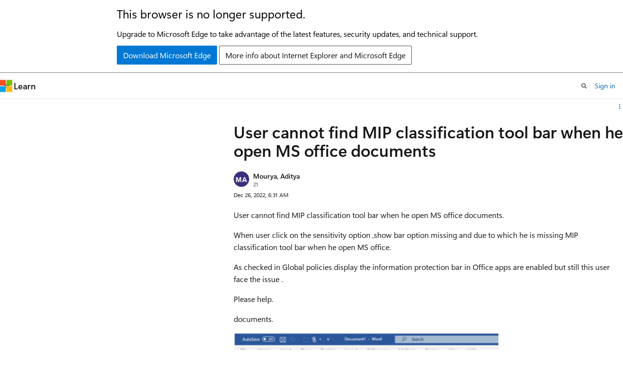

--- FILE ---
content_type: application/javascript
request_url: https://learn.microsoft.com/static/assets/0.4.03236.7296-2306109b/scripts/en-us/index-critical-qna.js
body_size: 244499
content:
"use strict";(()=>{var dH=Object.defineProperty;var uS=t=>{throw TypeError(t)};var pH=(t,e,o)=>e in t?dH(t,e,{enumerable:!0,configurable:!0,writable:!0,value:o}):t[e]=o;var cr=(t,e,o)=>pH(t,typeof e!="symbol"?e+"":e,o),Ev=(t,e,o)=>e.has(t)||uS("Cannot "+o);var ze=(t,e,o)=>(Ev(t,e,"read from private field"),o?o.call(t):e.get(t)),hi=(t,e,o)=>e.has(t)?uS("Cannot add the same private member more than once"):e instanceof WeakSet?e.add(t):e.set(t,o),ra=(t,e,o,n)=>(Ev(t,e,"write to private field"),n?n.call(t,o):e.set(t,o),o),Cs=(t,e,o)=>(Ev(t,e,"access private method"),o);function dS(){window.addEventListener("click",({target:t})=>{let e=t instanceof Element&&t.closest("[data-dismiss]");if(!e)return;let o=e.closest("[data-dismissable]");o&&mH(o)})}function mH(t){let e=t.getAttribute("data-dismiss-animation");if(e)switch(t.addEventListener("animationend",()=>{t.remove()}),e){case"slide-up":t.classList.add("animation-slide-up");break;case"fade":t.classList.add("animation-fade");break}else t.remove();window.dispatchEvent(new CustomEvent("dismiss-content-update"))}var gH=0;function bd(){return`bx-${gH++}`}function pS(t){return t.replace(/-./g,e=>e[1].toUpperCase())}var mS={contentHasChanged:"Content has changed, please reload the page to get the latest changes.",inputGroupRequired:"At least one selection for {inputGroup} is required.",inputMaxLength:"{inputLabel} cannot be longer than {maxLength} characters.",inputMinLength:"{inputLabel} must be at least {minLength} characters.",inputRequired:"{inputLabel} is required.",notAuthenticated:"You are not authenticated. Please refresh the page and try again. If this issue persists, please log out and log back in.",notAuthorized:"You are not authorized to make this response. If you believe this to be in error, please refresh the page and try again.",pleaseFixTheFollowingIssues:"Please fix the following issues to continue:",thereAreNoEditsToSubmit:"There are no edits to submit.",tooManyRequests:"You have sent too many requests. Please wait a few minutes and try again.",weEncounteredAnUnexpectedError:"We encountered an unexpected error. Please try again later. If this issue continues, please contact site support."},Jm=class extends HTMLElement{constructor(){super();cr(this,"submitting",!1);cr(this,"initialData",new FormData);cr(this,"toDispose",[]);cr(this,"isDirty",!1);cr(this,"commitTimeout",0);cr(this,"locStrings",mS);cr(this,"validators",[this.validateMinLength.bind(this),this.validateRequired.bind(this),this.validateMaxLength.bind(this)]);cr(this,"commit",o=>{!hS(o.target,this.form)||!o.target?.form||o.target?.form!==this.parentElement||(clearTimeout(this.commitTimeout),o.type==="change"&&fH(o.target),this.setDirty())});this.locStrings=this.locStrings}get canSave(){return this.isDirty||this.isNew}get form(){return this.closest("form")}get hideUnloadMessage(){return this.hasAttribute("nounload")}get isNew(){return this.hasAttribute("new")}get noSubmit(){return this.hasAttribute("nosubmit")}connectedCallback(){let o=this.parentElement;if(!(o instanceof HTMLFormElement))return;this.locStrings=this.getLocaleStrings(),o.setAttribute("novalidate","");let n=document.createElement("div");n.setAttribute("data-form-error-container",""),o.hasAttribute("data-hide-validation-banner")&&(n.hidden=!0),this.insertAdjacentElement("afterend",n),this.initialData=new FormData(o),this.ownerDocument.readyState==="loading"&&this.ownerDocument.addEventListener("readystatechange",()=>this.initialData=new FormData(o)),this.subscribe(o,"input",this),this.subscribe(o,"change",this),this.subscribe(o,"submit",this),this.subscribe(window,"beforeunload",this)}disconnectedCallback(){for(let o of this.toDispose)o()}getLocaleStrings(){let o=Array.from(this.attributes).filter(n=>n.name.startsWith("loc-")).reduce((n,r)=>(n[pS(r.name.substring(4))]=r.value,n),{});return Object.assign({},mS,o)}subscribe(o,n,r){o.addEventListener(n,r),this.toDispose.push(()=>o.removeEventListener(n,r))}setDirty(){let o=new URLSearchParams(this.initialData).toString(),n=new URLSearchParams(new FormData(this.parentElement)).toString();this.isDirty=n!==o}handleEvent(o){switch(o.type){case"submit":this.handleSubmitEvent(o);break;case"beforeunload":this.handleUnloadEvent(o);break;case"input":this.clearValidationErrors(o.target),this.scheduleCommit(o);break;case"change":this.clearValidationErrors(o.target),this.commit(o);break;default:throw new Error(`Unexpected event ${o.type}.`)}}navigate(o){return cl(o,this.getAttribute("navigation"))}scheduleCommit(o){clearTimeout(this.commitTimeout),setTimeout(this.commit,300,o)}async handleUnloadEvent(o){this.setDirty(),!(!this.isDirty||this.hideUnloadMessage)&&(o.preventDefault(),o.returnValue="You have unsaved work.")}async handleSubmitEvent(o){if(o.preventDefault(),this.submitting)return;let n=o.currentTarget;if(!this.canSave){this.showNoChangesMessage(n);let i=new CustomEvent("form-validating",{detail:{form:n},bubbles:!0});this.dispatchEvent(i);return}let r=!1;try{if(this.submitting=!0,gS(o,n,this.submitting),!(await this.validateForm(n)).valid||this.noSubmit)return;let a=vH(o)??n.action,s=new URL(a).searchParams,c=new FormData(n),l=new Headers;l.set("content-type","application/json");for(let{name:f,value:y}of this.attributes)f.startsWith("header-")&&l.set(f.substring(7),y);let d={method:s.get("_method")||n.method||"GET",body:JSON.stringify(Object.fromEntries(c)),headers:l},p=new CustomEvent("beforesubmit",{detail:{url:a,init:d,form:n,callback:async()=>{}},bubbles:!0,cancelable:!0}),m=!this.dispatchEvent(p);if(p.detail.callback)try{await p.detail.callback()}catch{return}if(m)return;let g=new Request(p.detail.url,p.detail.init),h=await fetch(g);if(h.ok)this.removeAttribute("new"),this.initialData=c,this.setDirty(),this.dispatchEvent(new CustomEvent("aftersubmit",{detail:{request:g,response:h},bubbles:!0})),r=this.navigate(h.headers.get("location")??this.getAttribute("navigation-href"));else{let{errorAlert:f,errorList:y}=this.getErrorAlert(n),b=document.createElement("li");b.innerText=this.locStrings.weEncounteredAnUnexpectedError,h.status===401&&(b.innerText=this.locStrings.notAuthenticated),h.status===403&&(b.innerText=this.locStrings.notAuthorized),h.status===412&&(b.innerText=this.locStrings.contentHasChanged),h.status===429&&(b.innerText=this.locStrings.tooManyRequests),this.dispatchEvent(new CustomEvent("submission-error",{detail:{form:n,request:g,response:h},bubbles:!0})),y.appendChild(b),f.hidden=!1,f.focus()}}finally{this.submitting=r,gS(o,n,this.submitting)}}createErrorAlert(o){let n=o.querySelector("[data-form-error-container]")||o,r=bd(),i=document.createElement("div");i.className="help help-danger background-color-danger-light border border-color-danger border-radius padding-xs margin-bottom-sm",i.setAttribute("data-form-error-alert",""),i.setAttribute("role","alert"),i.setAttribute("aria-labelledby",r),i.setAttribute("tabindex","-1"),i.hidden=!0;let a=document.createElement("p");a.id=r,a.className="font-size-md font-weight-semibold margin-bottom-xs display-inline-flex",a.innerText=this.locStrings.pleaseFixTheFollowingIssues;let s=document.createElement("ul");return s.setAttribute("aria-label","Validation errors"),s.classList.add("margin-left-sm-tablet"),i.append(a,s),n.appendChild(i),{errorAlert:i,errorList:s}}getErrorAlert(o){let n=o.querySelector("[data-form-error-alert]");return n?{errorAlert:n,errorList:n.lastElementChild}:this.createErrorAlert(o)}validateRequired(o,n){return o.validity.valueMissing?this.locStrings.inputRequired.replace("{inputLabel}",customElements.get(o.localName)||o.type==="radio"?`A selection for "${n}"`:n):null}validateMinLength(o,n){return(o instanceof HTMLTextAreaElement||o instanceof HTMLInputElement)&&(o.validity.tooShort||o.minLength>0&&o.value.length<o.minLength)?this.locStrings.inputMinLength.replace("{inputLabel}",n).replace("{minLength}",o.minLength.toString()):null}validateMaxLength(o,n){return(o instanceof HTMLTextAreaElement||o instanceof HTMLInputElement)&&(o.validity.tooLong||o.maxLength>0&&o.value.length>o.maxLength)?this.locStrings.inputMaxLength.replace("{inputLabel}",n).replace("{maxLength}",o.maxLength.toString()):null}async validateForm(o,n=!0,r=o){let i=[],{errorAlert:a,errorList:s}=this.getErrorAlert(o);(n||o.hasAttribute("data-hide-validation-banner"))&&(a.hidden=!0,s.innerHTML="");let c=_H(o);for(let l of[...o.elements,...c]){if(!r.contains(l)||!Cv(l,o))continue;if(l.type==="radio"){let p=o.querySelectorAll(`input[name="${l.name}"]`);if(p.length>1&&p[0]!==l)continue}if(l.hasAttribute("aria-hidden")===!0||l.getAttribute("role")==="combobox"||l.closest("docs-markdown-editor"))continue;if(l.hasAttribute("data-skip-validation")){let p=new CustomEvent("form-validating",{detail:{errors:i,form:o},bubbles:!0});this.dispatchEvent(p);continue}let u=!!c.find(p=>p===l);this.runBasicValidation(l,n,i,s,u);let d=new CustomEvent("form-validating",{detail:{errors:i,form:o},bubbles:!0});this.dispatchEvent(d)}return i.length===0?{valid:!0}:(n&&(a.hidden=!1,a.focus()),{valid:!1,errors:i})}clearValidationErrors(o){if(!Cv(o,this.form))return;if(fS(o),Xm(o,""),ia(o).classList.remove("errored"),o.form){let{errorAlert:r,errorList:i}=this.getErrorAlert(o.form);i.querySelectorAll(`a[href="#${o.id}"]`).forEach(a=>a.parentElement?.remove()),i.querySelector("#no-edits-error")?.remove(),i.firstElementChild||(r.hidden=!0)}let n=new CustomEvent("clear-validation-errors",{detail:{target:o},bubbles:!0});this.dispatchEvent(n)}showNoChangesMessage(o){let{errorAlert:n,errorList:r}=this.getErrorAlert(o);if(r.childElementCount>0){for(;r.firstChild;)r.lastChild?.remove();r.querySelector("#no-edits-error")?.remove()}let i=document.createElement("li");i.id="no-edits-error",i.innerText=this.locStrings.thereAreNoEditsToSubmit,r.appendChild(i),n.hidden=!1,n.focus()}runBasicValidation(o,n=!0,r,i,a){if(!Cv(o,this.form))return;let s=_S(o),c=ia(o);for(let l of this.validators){let u=l(o,s);if(!u){a||fS(o);continue}if(r.push({input:o,message:u}),n){if(!o.id)continue;Xm(o,u),c.classList.add("errored");let d=document.createElement("li");d.classList.add("margin-bottom-xs");let p=document.createElement("a");p.href=`#${o.id}`,p.textContent=u,p.classList.add("help","help-danger"),p.addEventListener("click",m=>{if(a){let g=m.target.getAttribute("href");g&&document.querySelector(g).focus()}}),d.appendChild(p),i.appendChild(d),a||(o.type==="checkbox"?o.closest("label.checkbox")?.classList.add("is-invalid"):o.type==="radio"?o.closest("label.radio")?.classList.add("is-invalid"):o.classList.add(`${o.localName}-danger`))}break}}};window.customElements.get("form-behavior")||(window.FormBehaviorElement=Jm,window.customElements.define("form-behavior",Jm));function hS(t,e){let o=t;return o?o instanceof HTMLElement&&"form"in o&&o.form===e&&"validity"in o&&o.validity instanceof ValidityState&&"value"in o&&typeof o.value=="string"&&"type"in o&&typeof o.type=="string"&&!["button","submit"].includes(o.type):!1}function fH(t){(t instanceof HTMLTextAreaElement||t instanceof HTMLInputElement&&(t.type==="text"||t.type==="email"))&&(t.value=t.value.trim())}function gS(t,e,o){let n=t.submitter;Array.from(e.elements).forEach(r=>{r instanceof HTMLButtonElement&&r.type==="submit"&&(n&&n===r?r.classList.toggle("is-loading",o):r.disabled=o)})}function _S(t){let e=null;if(t.type==="radio"){let n=ia(t).querySelector(".field-label");n?e=n.textContent:e=t.getAttribute("aria-label")}else t.labels?.length?e=t.labels[0].textContent:e=t.getAttribute("aria-label");if(!e)throw new Error(`${t.nodeName} name="${t.name}" id="${t.id}" has no associated label.`);return e.trim()}function ia(t){let e=t.closest(".field");if(!e)throw new Error(`${t.nodeName} name="${t.name}" id="${t.id}" is not within a .field`);return e}function Av(t){let e=t.closest(".field-body");if(!e)throw new Error(`${t.nodeName} name="${t.name}" id="${t.id}" is not within a .field-body`);return e}function hH(t){let e=document.createElement("p");return e.id=bd(),t.setAttribute("aria-describedby",`${e.id} ${t.getAttribute("aria-describedby")||""}`),e.classList.add("field-error"),e.setAttribute("data-field-error",""),Av(t).after(e),e}function Xm(t,e){let n=ia(t).querySelector("[data-field-error]")||hH(t);n.textContent=e}function Cv(t,e){return hS(t,e)&&t.type!=="hidden"}function cl(t,e){switch(e){case null:return!1;case"follow":return t?(location.href=t,!0):!1;case"hash-reload":if(t){let o=t.includes("?")?"":window.location.search;if(t!==o+window.location.hash){let n=history.state||{};window.history.pushState(n,document.title,window.location.pathname+o+t)}return location.reload(),!0}return!1;case"replace":return t?(location.replace(t),!0):!1;case"reload":return location.reload(),!0;default:throw new Error("Unexpected navigation attribute value.")}}function _H(t){let e=Object.fromEntries(new FormData(t)),o=[];return Object.keys(e).filter(r=>!t.elements.namedItem(r)).forEach(r=>{let i=t.querySelector(`[name="${r}"]`);i&&o.push(i)}),o}function fS(t){t.type==="checkbox"?t.closest("label.checkbox")?.classList.remove("is-invalid"):t.classList.remove(`${t.localName}-danger`)}function vH(t){let e=t.submitter;return e instanceof HTMLButtonElement&&e.formAction!==window.location.href?e.formAction:null}var vS=globalThis.HTMLElement||null,As="assign"in(globalThis.HTMLSlotElement?.prototype||{})?(t,...e)=>{t.assign(...e)}:(t,...e)=>{let o=t.getRootNode().host;for(let n of o.querySelectorAll(`[slot="${t.name}"]`))n.removeAttribute("slot");for(let n of e)n.setAttribute("slot",t.name)},wd,Sd,Ed,eg=class extends Event{constructor(o,{tabIndex:n,tab:r,panel:i,...a}){super(o,a);hi(this,wd,null);hi(this,Sd,null);hi(this,Ed,null);ra(this,Ed,r||null),ra(this,wd,n||null),ra(this,Sd,i||null)}get tabIndex(){return ze(this,wd)}get panel(){return ze(this,Sd)}get tab(){return ze(this,Ed)}};wd=new WeakMap,Sd=new WeakMap,Ed=new WeakMap;var ks,Is,Ie,ll,xS,Td,yS,bS,TS,Zm,kv,aa,Ps,Rs,wS,SS,Iv,ES,CS,ul=class extends vS{constructor(){super(...arguments);hi(this,Ie);hi(this,ks,null);hi(this,Is,null);hi(this,Ps,!1);hi(this,Rs)}static define(o="tab-container",n=customElements){return n.define(o,this),this}get onChange(){return this.onTabContainerChange}set onChange(o){this.onTabContainerChange=o}get onTabContainerChange(){return ze(this,ks)}set onTabContainerChange(o){ze(this,ks)&&this.removeEventListener("tab-container-change",ze(this,ks)),ra(this,ks,typeof o=="object"||typeof o=="function"?o:null),typeof o=="function"&&this.addEventListener("tab-container-change",o)}get onTabContainerChanged(){return ze(this,Is)}set onTabContainerChanged(o){ze(this,Is)&&this.removeEventListener("tab-container-changed",ze(this,Is)),ra(this,Is,typeof o=="object"||typeof o=="function"?o:null),typeof o=="function"&&this.addEventListener("tab-container-changed",o)}get onChanged(){return this.onTabContainerChanged}set onChanged(o){this.onTabContainerChanged=o}get activeTab(){return ze(this,Ie,aa)[this.selectedTabIndex]}get activePanel(){return ze(this,Ie,kv).assignedNodes()[0]}get vertical(){return ze(this,Ie,ll)?.getAttribute("aria-orientation")==="vertical"}set vertical(o){let n=ze(this,Ie,ll);n&&o?n.setAttribute("aria-orientation","vertical"):n.setAttribute("aria-orientation","horizontal")}connectedCallback(){ze(this,Rs)||ra(this,Rs,this.attachInternals?this.attachInternals():null);let o=this.shadowRoot||this.attachShadow({mode:"open",slotAssignment:"manual"}),n=document.createElement("slot");n.style.display="flex",n.setAttribute("part","tablist-wrapper"),n.setAttribute("name","tablist-wrapper");let r=document.createElement("div");r.setAttribute("part","tablist-tab-wrapper"),r.setAttribute("name","tablist-tab-wrapper");let i=document.createElement("slot");i.setAttribute("part","tablist"),i.setAttribute("name","tablist"),r.append(i);let a=document.createElement("slot");a.setAttribute("part","panel"),a.setAttribute("name","panel");let s=document.createElement("slot");s.setAttribute("part","before-tabs"),s.setAttribute("name","before-tabs");let c=document.createElement("slot");c.setAttribute("part","after-tabs"),c.setAttribute("name","after-tabs"),n.append(s,r,c);let l=document.createElement("slot");l.setAttribute("part","after-panels"),l.setAttribute("name","after-panels"),o.replaceChildren(n,a,l),ze(this,Rs)&&"role"in ze(this,Rs)?ze(this,Rs).role="presentation":this.setAttribute("role","presentation"),this.addEventListener("keydown",this),this.addEventListener("click",this),this.selectTab(-1),this.addEventListener("tab-container-change",Cs(this,Ie,ES)),this.addEventListener("click",Cs(this,Ie,CS)),ra(this,Ps,!0)}attributeChangedCallback(o){!this.isConnected||!this.shadowRoot||o==="vertical"&&(this.vertical=this.hasAttribute("vertical"))}handleEvent(o){if(o.type==="click")return Cs(this,Ie,SS).call(this,o);if(o.type==="keydown")return Cs(this,Ie,wS).call(this,o)}get selectedTabIndex(){return ze(this,Ie,aa).findIndex(o=>o.matches("[aria-selected=true]"))}set selectedTabIndex(o){this.selectTab(o)}get defaultTabIndex(){return Number(this.getAttribute("default-tab")||-1)}set defaultTabIndex(o){this.setAttribute("default-tab",String(o))}selectTab(o){if(!ze(this,Ps)){let s=ze(this,Ie,Zm),c=ze(this,Ie,xS),l=this.querySelector("[role=tablist]"),u=this.querySelector("[slot=tablist-wrapper]");u&&u.closest(this.tagName)===this?As(c,u):l&&l.closest(this.tagName)===this?As(s,l):(ze(this,Ie,Td).role="tablist",As(s,...[...this.children].filter(h=>h.matches("[role=tab]"))));let d=ze(this,Ie,ll);if(Cs(this,Ie,Iv).call(this,"aria-description",d),Cs(this,Ie,Iv).call(this,"aria-label",d),this.vertical&&ze(this,Ie,ll).setAttribute("aria-orientation","vertical"),!(this.querySelector("[slot=tablist-wrapper]")?.closest(this.tagName)===this)){let h=[],f=[],y=[],b=h;for(let w of this.children){if(w.getAttribute("role")==="tab"||w.getAttribute("role")==="tablist"){b=f;continue}if(w.getAttribute("role")==="tabpanel"){b=y;continue}w.getAttribute("slot")==="before-tabs"?h.push(w):w.getAttribute("slot")==="after-tabs"?f.push(w):b.push(w)}As(ze(this,Ie,yS),...h),As(ze(this,Ie,bS),...f),As(ze(this,Ie,TS),...y)}let m=this.defaultTabIndex,g=m>=0?m:this.selectedTabIndex;o=o>=0?o:Math.max(0,g)}let n=ze(this,Ie,aa),r=Array.from(this.querySelectorAll('[role="tabpanel"]')).filter(s=>s.closest(this.tagName)===this);if(o>n.length-1)throw new RangeError(`Index "${o}" out of bounds`);let i=n[o],a=r[o];if(!(ze(this,Ps)&&!this.dispatchEvent(new eg("tab-container-change",{tabIndex:o,bubbles:!0,cancelable:!0,tab:i,panel:a})))){for(let s of n)s.setAttribute("aria-selected","false"),s.setAttribute("tabindex","-1");for(let s of r)!s.hasAttribute("tabindex")&&!s.hasAttribute("data-tab-container-no-tabstop")&&s.setAttribute("tabindex","0");i.setAttribute("aria-selected","true"),i.setAttribute("tabindex","0"),As(ze(this,Ie,kv),a),a.hidden=!1,ze(this,Ps)&&(i.focus(),this.dispatchEvent(new eg("tab-container-changed",{tabIndex:o,bubbles:!0,tab:i,panel:a})))}}};ks=new WeakMap,Is=new WeakMap,Ie=new WeakSet,ll=function(){let o=this.querySelector("[slot=tablist-wrapper]");if(o?.closest(this.tagName)===this)return o.querySelector("[role=tablist]");let n=ze(this,Ie,Zm);return ze(this,Ie,Td).hasAttribute("role")?ze(this,Ie,Td):n.assignedNodes()[0]},xS=function(){return this.shadowRoot.querySelector('slot[part="tablist-wrapper"]')},Td=function(){return this.shadowRoot.querySelector('div[part="tablist-tab-wrapper"]')},yS=function(){return this.shadowRoot.querySelector('slot[part="before-tabs"]')},bS=function(){return this.shadowRoot.querySelector('slot[part="after-tabs"]')},TS=function(){return this.shadowRoot.querySelector('slot[part="after-panels"]')},Zm=function(){return this.shadowRoot.querySelector('slot[part="tablist"]')},kv=function(){return this.shadowRoot.querySelector('slot[part="panel"]')},aa=function(){return ze(this,Ie,Td).matches("[role=tablist]")?ze(this,Ie,Zm).assignedNodes():Array.from(ze(this,Ie,ll)?.querySelectorAll('[role="tab"]')||[]).filter(o=>o instanceof vS&&o.closest(this.tagName)===this)},Ps=new WeakMap,Rs=new WeakMap,wS=function(o){let n=o.target?.closest?.('[role="tab"]');if(!n)return;let r=ze(this,Ie,aa);if(!r.includes(n))return;let i=this.selectedTabIndex,a=n.closest('[role="tablist"]')?.getAttribute("aria-orientation")==="vertical",s=o.code==="ArrowLeft"||a&&o.code==="ArrowUp";if(o.code==="ArrowRight"||a&&o.code==="ArrowDown"){let l=i+1;l>=r.length&&(l=0),this.selectTab(l)}else if(s){let l=i-1;l<0&&(l=r.length-1),this.selectTab(l)}else o.code==="Home"?(this.selectTab(0),o.preventDefault()):o.code==="End"&&(this.selectTab(r.length-1),o.preventDefault())},SS=function(o){let n=o.target?.closest?.("[role=tab]");if(!n)return;let i=ze(this,Ie,aa).indexOf(n);i>=0&&this.selectTab(i)},Iv=function(o,n){this.hasAttribute(o)&&(n.setAttribute(o,this.getAttribute(o)),this.removeAttribute(o))},ES=function(o){let{tab:n}=o;n&&n.scrollIntoView({behavior:"auto",block:"nearest",inline:"center"})},CS=function(o){let n=o.target instanceof Element&&o.target.closest("[data-tab-container-nav]");if(!n)return;let r=(n.dataset.tabContainerNav==="next"||n.dataset.tabContainerNav==="previous")&&n.dataset.tabContainerNav;if(!r)throw new Error('Supported values of [data-tab-container-nav] are "previous" and "next"');let i=this.selectedTabIndex;if(r==="next"){let a=i+1;a>=ze(this,Ie,aa).length&&(a=0),this.selectTab(a)}else{let a=i-1;a<0&&(a=ze(this,Ie,aa).length-1),this.selectTab(a)}},cr(ul,"observedAttributes",["vertical"]);var AS=typeof globalThis<"u"?globalThis:window;try{AS.TabContainerElement=ul.define()}catch(t){if(!(AS.DOMException&&t instanceof DOMException&&t.name==="NotSupportedError")&&!(t instanceof ReferenceError))throw t}var dl=document.documentElement,xH=()=>{let t=document.querySelector(".layout-body-header"),e=t?.clientHeight||0,o=e?`${e}px`:"0px",n=t?.getBoundingClientRect().y||0,i=`${Math.max(0,n+e)}px`,a=document.querySelector(".layout-body-footer"),s=a?.clientHeight||0,c=s?`${s}px`:"0px",l=a?.getBoundingClientRect().y||0,d=`${l<window.innerHeight?Math.min(window.innerHeight-l,s):0}px`;dl.style.setProperty("--window-inner-height",`${window.innerHeight}px`,"important"),dl.style.setProperty("--atlas-header-height",o,"important"),dl.style.setProperty("--atlas-footer-height",c,"important"),dl.style.setProperty("--atlas-header-visible-height",i,"important"),dl.style.setProperty("--atlas-footer-visible-height",d,"important")},kS=0;function yH(t){cancelAnimationFrame(kS),kS=requestAnimationFrame(t)}var Dr=()=>{window.dispatchEvent(new CustomEvent("atlas-layout-change-event"))};function IS(){window.addEventListener("atlas-layout-change-event",()=>{yH(xH)}),window.addEventListener("resize",Dr,{passive:!0}),dl.style.setProperty("--window-inner-height",`${window.innerHeight}px`),window.addEventListener("DOMContentLoaded",Dr),window.addEventListener("scroll",Dr,{passive:!0})}var PS="You have signed in with an account associated to an organization ({email}). By becoming a member, <strong>you understand and acknowledge</strong> that your Microsoft Learn membership means our network of sites and applications will record and track your achievements and activities and we may share your results and activities with your organization. Additionally, your username, display name, profile picture, affiliation, achievements and activities will be publicly visible. You can hide your achievements and activities under settings.<br/><br/>After you create your profile, we recommend you link a personal account so that you can access your learning progress regardless of your employment status. You can link additional accounts in the Account Management section of the profile settings.";var RS="Accept answer";var NS="{username} profile avatar";var Cd="Add";var tg="Added";var MS="Additional information";var LS="Markdown Editor",DS="A description for the image",qS="Address",OS="Apply",US="Alert",FS="Attachment",HS="Browse",zS="Max size {maxSize} MB",BS="The attachment does not meet the minimum required size. The min size is 1 byte.",$S="The attachment exceeds the maximum size allowed. The max size is 3145728 bytes.",YS="The attachment extension is not valid. It could be caused by a wrong attachment signature. Valid extensions are .xml, .pdf, .txt, .log, .gif, .png, .jpg, .jpeg.",GS="The number of attachments exceed the maximum number allowed. Upload up to 20 attachments.",VS="Platform is not supported.",WS="Internal server error.",QS="Unauthorized request. Please make sure you are using the correct credential.",jS="Blockquote",KS="Bold",JS="Bulleted list",XS="Caution",ZS="Cancel",eE="Code",tE="Code block",oE="Select development language",nE="Select development language",rE="Edit development language",iE="Complex",aE="Content",sE="Disabled",cE="Display text",lE="Search for a language",uE="File",dE=", drag & drop, or paste a file.",pE="File upload failed. Please try again.",mE="Headings",gE="Heading {number}",fE="Help",hE="Horizontal rule",_E="Icon",vE="Image",xE="User's image",yE=", drag & drop, or paste an image",bE="Image upload failed. Please try again.",TE="Image border",wE="Image description",SE="Image description (alt text)",EE="Enter a description (alt text) for the image",CE="Image has a lightbox",AE="Image lightbox",kE="Image loc-scope",IE="Image source",PE="Important",RE="Inline Code",NE="Insert code block",ME="Insert file",LE="Insert horizontal rule",DE="Insert image",qE="Insert link",OE="Insert table",UE="Italics",FE="Link",HE="Markdown",zE="We couldn't find any matches.",BE="Note",$E="Numbered list",YE="Please select image type",GE="Quote",VE="Redo",WE="Remove",QE="Remove link",jE="Save",KE="Save Link",JE="Select an image type",XE="Showing {count} results",ZE="Strikethrough",eC="Suggestions",tC="Table",oC="Column",nC="Edit table",rC="Insert column after",iC="Insert column before",aC="Insert row after",sC="Insert row before",cC="Remove column",lC="Row",uC="Remove row",dC="Tip",pC="Toggle Markdown editing",mC="Type here",gC="Undo",fC="Validation",hC="Alt text should end with a period.",_C="Alt text should start with an uppercase letter.",vC="Alt text too long. The max is 150 characters, including spaces.",xC="invalid file width",yC="Image too large. Resize to a max of 1200 pixels on each side.",bC="image corrupted",TC="Image corrupted or it is not a valid image",wC="invalid image position",SC="Inline images aren't supported. Add your image on a new line.",EC="attachment too large",CC="attachment invalid name",AC="Attachment upload error. Invalid characters in attachment name. Only letters, numbers, and hyphens (-) are allowed.",kC="Invalid attachment extension",IC="attachment too small",PC="Attachment upload error. {filename} is too small to upload (less than {minSize} byte).",RC="Multiple attachments",NC="Attachment upload error. You are adding {filecount} attachments and the maximum allowed is {maxCount}. Some attachments were not uploaded.",MC="Attachment upload error. {filename} is too large to upload (more than {maxSize} MB).",LC="Attachment upload error. {filename} has an invalid extension. Valid extensions are {validExtensions}.",DC="Attachment upload error. {filename} has an invalid character in Unix and Windows system, for other limitations, please go to websites to check: https://kb.acronis.com/content/39790, http://en.wikipedia.org/wiki/C0_and_C1_control_codes.",qC="View Markdown",OC="View rich text",UC="Warning";var Ad="You're all set";var sa="Anonymous",Pv="Answer",FC="Answers";var HC="1 answer",zC="{count} answers";var Rv="One of the answers was accepted by the question author.";var BC="Are you sure?",$C="Deleting your data cannot be undone.";var YC="Assessments";var kd="Back";var GC="Back to Learn";var VC="Back to Visual Studio Code";var WC="Remove bookmark for {title}",QC="Add bookmark for {title}";var Mo="Cancel";var jC="Certification profile",KC="Add your personal account",JC="Add your personal account to this profile",XC="Your Learn profile is using a work or school account. Certifications belong to you, so they are associated with a personal Microsoft account. You will need to add a personal Microsoft account to this Learn profile in order to connect a certification profile. Your certification data will continue to be associated with your personal account.",og="No, not now";var ZC="Connect your certification profile",ng="Yes, connect this certification profile",rg='This certification profile will be permanently associated with your Learn profile. If you have multiple certification profiles, please merge them first by <a href="https://aka.ms/certhelp">contacting certification support</a>.',ig="Connecting will allow you to manage your certifications, exams, and appointments directly from your Learn profile.";var eA="We encountered an error with your request. Please try again later. If this issue continues, please contact certification support.";var tA="You have connected your certification profile to your Learn profile. Happy learning!",oA="No certification profile found. Is your certification profile under another personal account?",nA="No certification profile was found for your linked personal Microsoft account {msaEmail}. If you have a certification profile under a different account, you will need to follow the instructions to align the accounts between your certification profile and Learn profile before you can connect.",rA="This certification profile is already connected",iA="The MCID associated with your personal account is already connected with a different Learn profile. If you believe this is incorrect and need help, please contact certification support.",aA="Sorry, you can't connect while merging.",sA="This Learn profile is currently being merged. You can check the progress of the merge process in your account management settings.  Please sign out and sign in again to connect your certification profile.",cA="Read instructions to align accounts";var ag="We found a certification profile for your personal account";var Nv="Contact certification support";var lA="Oops, something went wrong.";var sg="Certifications";var uA="You do not have any challenges yet";var Mv="Add to Challenges",cg="Added to Challenges";var dA="Manage {title} in challenges",pA="Add {title} to a challenge";var mA='Added to <a href="{url}" class="has-text-tertiary-invert text-decoration-underline">{collectionName}</a>',gA='Added to <a href="{url}" class="has-text-tertiary-invert text-decoration-underline">Challenges</a>',fA="Please sign in to add this to your challenge.",hA='Removed from <a href="{url}" class="has-text-tertiary-invert text-decoration-underline">{collectionName}</a>',_A='Removed from <a href="{url}" class="has-text-tertiary-invert text-decoration-underline">Challenges</a>';var rt="Close";var vA="Close search";var Lv="Code Samples";var Dv="Added to collection",qv="Add to Collections",lg="Add to a collection",xA='Add <span class="font-weight-semibold">"{pageName}"</span> to:';var yA='<a href="{url}" class="has-text-tertiary-invert text-decoration-underline">Collections</a> Updated';var bA='A collection already exists with the title "{title}". Collection titles should be unique.',TA="Title is required and up to 100 characters long.",wA="Description is optional and up to 550 characters long.",SA="Invalid content. Please remove any phone numbers, email addresses, or URLs.";var EA="Set as private",CA="{userDisplayName}'s Collection {index}";var AA="Favorites";var kA="The Collection is complete and proofread";var IA="The source language is English";var PA='Removed from <a href="{url}" class="has-text-tertiary-invert text-decoration-underline">{collectionName}</a>',RA='Removed from <a href="{url}" class="has-text-tertiary-invert text-decoration-underline">Collections</a>';var NA="Adding to a collection is disabled for content requiring authorization.",MA='Added to <a href="{url}" class="has-text-tertiary-invert text-decoration-underline">{collectionName}</a>',LA='Added to <a href="{url}" class="has-text-tertiary-invert text-decoration-underline">Collections</a>';var Ov="Please sign in to add this to your collection.";var DA="Manage {title} in collections",qA="Add {title} to a collection",OA="You can find this collection in your Learn profile";var ug="Comment";var UA="Contact customer support";var Uv="Country/Region";var FA="By becoming a member, you understand and acknowledge that your Microsoft Learn membership means our network of sites and applications will record and track your achievements and activities. <br/><br/>Additionally, your username, display name, profile picture, affiliation, achievements and activities will be publicly visible. You can hide your achievements and activities under settings.";var dg="Credentials";var HA="Dark";var zA="Delete";var BA="Description";var Fv="Dismiss alert";var $A="Dismiss";var Hv="Documentation";var YA="Contact email for notifications",GA="Email is required.";var VA="Exit";var WA="Following";var pl="Content has changed, please reload the page to get the latest changes.";var zv="Email is invalid";var ml="{inputLabel} cannot be longer than {maxLength} characters.",gl="{inputLabel} must be at least {minLength} characters.",fl="{inputLabel} is required.";var hl="You are not authenticated. Please refresh the page and try again. If this issue persists, please log out and log back in.",_l="You are not authorized to make this response. If you believe this to be in error, please refresh the page and try again.",QA="You must complete the challege to submit your question.";var vl="Please fix the following issues to continue:";var xl="There are no edits to submit.",yl="You have sent too many requests. Please wait a few minutes and try again.",pg="We encountered an unexpected error. Please try again later. If this issue continues, please contact site support.",jA="We encountered an unexpected error. Please try again later. If this issue continues, please open a ticket at https://sitehelp.microsoft.com.";var Ns="Global",Bv="Global navigation";var $v="Go back";var KA="High contrast",JA="Home";var XA="Invalid email address. Please try again.";var ZA="Learning Module";var ek="Learning Path";var Yv="Learn more";var mg="Shows";var tk="Light";var Id="Loading...";var ok="Manage cookies";var nk="Microsoft Employee Privacy Notice",rk="You have signed in with an account associated to an organization ({email}). By becoming a member, <strong>you understand and acknowledge</strong> that your Microsoft Learn membership means our network of sites and applications will record, and track your achievements and activities and we may share your results and activities with your organization. Additionally, your username, display name, profile picture, affiliation, achievements and activities will be publicly visible. You can hide your achievements and activities under settings.<br/><br/>After you create your profile, we recommend you link a personal account so that you can access your learning progress regardless of your employment status. You can link additional accounts in the Account Management section of the profile settings.";var ik="Microsoft Privacy Notice",ak="You need to agree with the Microsoft Privacy Notice to keep your profile and relating data.";var sk="{numberOfMinutes} minutes";var Gv="1 minute";var Pd="More";var yn="Next";var ck="New collection";var gg="No results";var lk="No suggestions";var uk="No, thanks";var $t="OK",dk="OK, got it.";var pk="Open search";var mk='I will receive information via email related to my use of Microsoft Learn. To learn more about how Microsoft handles your personal data please visit the <a href="https://go.microsoft.com/fwlink/?LinkId=521839">Microsoft Privacy Statement.</a>',gk="I would like to receive information via email related to my use of Microsoft Learn. To learn more about how Microsoft handles your personal data please visit the Microsoft Privacy Statement.",fk='I would like to receive information via email related to my use of Microsoft Learn. To learn more about how Microsoft handles your personal data please visit the <a href="https://go.microsoft.com/fwlink/?LinkId=521839">Microsoft Privacy Statement.</a>',hk="I would like to receive information via email related to my use of Microsoft Learn. To learn more about how Microsoft handles your personal data please visit the Microsoft Privacy Statement.",_k='I would like to receive information via email related to my use of Microsoft Learn. To learn more about how Microsoft handles your personal data please visit the <a href="https://go.microsoft.com/fwlink/?LinkId=521839">Microsoft Privacy Statement.</a>',vk='Participation requires transferring your personal data to other countries in which Microsoft operates, including the United States. By submitting this form, you agree to the transfer of your data outside of China. <a href="https://go.microsoft.com/fwlink/?LinkId=521839">Privacy Statement.</a>',Vv="I agree to receiving marketing information and use of my personal information for marketing purposes (required):",xk='<div class="content"><ul><li><span class="font-weight-bold font-size-lg">Consent to Receive Marketing</span>: The information collected may be used for Microsoft to send you information, tips, and offers about Microsoft Learn and other Microsoft products and services. </li><li> Items of Personal Information to be Collected: First Name, Last Name, Email Address, Phone Number, Company name and size, Job Title, Country/Region of residence, and any other fields visible on this form. </li><li>Purpose of Collection and Use: <span class="font-weight-bold font-size-lg">To contact you for marketing purposes </span></li><li> Retention/Use Period of Personal Information: <span class="font-weight-bold font-size-lg">As long as needed to provide the service(s) you are requesting </span></li></ul></div> You have the right to refuse the collection and use of personal information for marketing purposes, and receiving marketing information as set forth above. However, if you refuse, you may not be able to receive the benefits described under Purpose of Collection & Use. <a href="https://go.microsoft.com/fwlink/?LinkId=521839">Privacy Statement.</a>';var bl="Select a country/region";var yk="Optional";var bk="Please fill out this field.",Tk="Please provide an email address.";var fg="Preview";var hg="Previous";var wk="Privacy Statement";var Sk="Profile";var Ek="Cloud Skills Challenge";var Ck="MSDN Forum";var Ak="Questions that may already have your answer";var kk="answered",_g="asked";var Ik="{action} {time}";var vg="Discard saved draft";var Pk="{displayName} {action} {time}",Rk="Draft autosaved at: {time}";var Nk="Escalate thread",Mk="Are you sure you would like to escalate this thread?";var Lk="Remove escalation",Dk="Are you sure you would like to remove escalation from this thread?";var qk="Recommend this answer",Ok="Are you sure you want to recommend this answer?",Uk="Remove recommendation",Fk="Are you sure you want to unrecommend this answer?",Hk="Question and any answers or comments",zk="Answer and any comments on this answer";var Bk="Sign in to view your content";var $k="This action will restore this {contentType} to the public site. Would you like to continue?";var Yk="This draft will be deleted and cannot be recovered once you confirm.";var Gk="View draft";var Vk="Accepted answer",Wk="Are you sure you want to accept this answer? You can accept up to 3 answers total.",Qk="Remove accepted answer",jk="This action will remove the selected answer as the accepted answer. Would you like to continue?";var Wv="Answers provide a solution to the question, whereas comments should be used to clarify questions and answers, ask for additional information, or suggest improvements.",Kk="Convert to answer",Jk="Convert to comment";var xg="Select where to add the comment";var Xk="This content and any dependent content will be removed from the public site. Moderators and site administrators can undo a delete from the question page.";var Zk='Your content is autosaved when you start writing a question, comment, or answer on Microsoft Q&A. Drafts are automatically cleared after 30 days. This draft will be removed if you click on "Discard saved draft" button or click the X on this dialog.',eI="You have an unfinished question draft",yg="Enter question title...";var tI="Mark question as duplicate";var oI='Duplicate questions only allow limited engagement. The question will also display a "Duplicate" label and link to the target question. Select the target question below by typing the question title. For tips, visit the <a href="/en-us/answers/support/duplicate-question">documentation</a>.',nI="Question selector",rI="Question title";var iI="Undo duplicate",aI="This action will remove any restriction on this question. Would you like to continue?";var sI="Enter tags...";var cI="Save and return to list of deleted content";var lI="Select a tag";var uI="Select tags from the dropdowns below.";var dI="Tag selector";var pI="Approve reported content";var bg="Delete content";var mI="Delete reported content";var gI="Suspend user";var fI="Undo delete content";var hI="Unsuspend user";var _I="Your account has been suspended",vI='Your account has been suspended due to a violation of our Code of Conduct. Your account was manually reported or identified through automated detection before action was taken. Please refer to our <a href="https://aka.ms/msftqacodeconduct">Code of Conduct</a> for more information.';var xI='<span>Before suspending this user, please note the following:</span><ul><li class="margin-bottom-xs">Suspending a user will not remove any of their content from the site, including the report from which the user is suspended.</li><li class="margin-bottom-xs">The moderator must take an additional action on the reported content to close the report in the moderation queue.</li><li class="margin-bottom-xs">A suspended user cannot take any actions on the site. A label indicating that the author of the reported content is suspended will display.</li></ul>',yI="Delete all reported content by user",bI="This content will be removed from the public site and only moderators can view it. Moderators can undo a delete from the question page or the moderation queue.",TI='<span class="font-weight-bold">Note:</span> If the reason for deleting this content is different from the reason it was initially reported, you can change the reason below.',wI='This action will remove the "Reported" label from this content and the content will remain on the site. Would you like to continue?';var SI="This user's reported content will be removed from the public site and moved to the list of deleted content.",EI="This action will remove the limitations on the user's account. Would you like to continue?";var CI="{number} people found this answer helpful.",AI="1 person found this answer helpful.";var Qv="Reset answer feedback",kI="Share your experience with us, but please don't include sensitive or personal information",II="Tell us more",PI="Thanks for your feedback.",RI="This answer was helpful",NI="This answer was not helpful";var MI="You and 1 other person found this answer helpful.",LI="You and {number} other people found this answer helpful.",DI="You found this answer helpful.";var qI="Your private message draft has been successfully deleted.",jv="Report a concern",Kv="Report reason";var OI=`<a class='docs-sign-in' href="#">Sign in</a> to opt into email updates on your reported concern`,UI="Allow Microsoft to contact me about this report",FI="Full Name",HI="Email",zI='We will contact you through your personal account <span id="report-msa-email-account" class="font-weight-bold">{email}</span>',Rd='Microsoft is committed to helping our users and to protecting your privacy. You may read the <a href="https://privacy.microsoft.com/privacystatement">Microsoft Privacy Statement</a> if you would like more information on how we protect personal data.';var BI="AI Response",$I="Preview",YI='AI-generated content may be incorrect. Read our transparency notes for <a href="/answers/support/ai-first-overview" target="_blank">more information</a>.',GI="This may take a moment. Do not leave or refresh the page.",VI="We're sorry. We were unable to provide an AI-generated response to your question. Please wait for a community response.",WI="Accept if resolved, which helps others find answers faster.",Tg="Reject answer",QI="Reject to request help from the community or a moderator.",jI="Reject or regenerate answer?",KI="You can reject this AI-generated response entirely, or regenerate it once for a fresh attempt.",JI="Are you sure you want to reject the answer?",XI="Rejecting the response will delete it entirely.",ZI="Regenerate",eP="Tell us more:",tP="Inaccurate/irrelevant content",oP="Incomplete/unclear content",nP="Offensive/inappropriate content",rP="Something else",iP="Generating AI Response. This may take a moment. Do not leave or refresh the page.",aP="AI Response Available.",Jv="AI Response Unavailable. Please wait for a community response to your question.";var sP="Question";var Xv="Reason";var cP="Register";var lP="Select reason",Zv="Adult and sexual",ex="Child sexual exploitation and abuse imagery",tx="Coordination of harm",uP="Defamation, impersonation, false information",ox="Bullying and harassment",nx="Graphic violence and gore",rx="Hate speech and discrimination",ix="Non-consensual intimate imagery & intimate extortion",dP="Off topic or irrelevant posts",ax="Other Terms of Use or Code of Conduct violation",pP="Personal or sensitive user information",sx="Profanity and vulgarity",cx="Sexual solicitation",mP="Spam";var lx="Suicide and self-injury",ux="Terrorism and violent extremism",dx="Trafficking",px="Violent threats, incitement, and glorification of violence";var gP="Required fields are marked with an asterisk";var Nd="Save";var fP="AI-generated plans";var mx="Add to plan",gx="Added to Plans",hP="Manage {title} in Plans",_P="Add {title} to a plan";var vP="Create plan with AI";var xP='Added to <a href="{url}" class="has-text-tertiary-invert text-decoration-underline">{collectionName}</a>',yP='Added to <a href="{url}" class="has-text-tertiary-invert text-decoration-underline">Plans</a>';var bP='Removed from <a href="{url}" class="has-text-tertiary-invert text-decoration-underline">{collectionName}</a>',TP='Removed from <a href="{url}" class="has-text-tertiary-invert text-decoration-underline">Plans</a>';var wP='<a href="{url}" class="has-text-tertiary-invert text-decoration-underline">Plans</a> updated';var SP="Please sign in to add this to your plan.";var EP="You don't have any plans yet.";var CP="We use AI to help you create a personalized plan.";var fx="View profile";var Md="Search";var AP="Search previous versions";var kP="Select a country or region";var Ld="Settings";var _i="Sign in";var Tl="Sign out";var IP="Site";var PP="Skip";var ca="Something went wrong. Please try again.";var RP="GitHub";var NP="Stack Overflow";var hx="Step {step-index} of {step-count}",MP="Manage {title} in study guides",LP="Add {title} in study guides";var DP="Submit";var qP="Suggestions",OP="Suggestions will filter as you type";var UP="Support";var FP="Characters left";var HP="{account} already has a profile",zP="You have reached your account limit",BP="No more than five school or work accounts can be linked to one profile. Please remove one account and try again.";var $P="Don\u2019t lose your data, add your account to profile",YP="You already have a linked account in the same organization";var GP="Please add another account and try again.";var VP=`You can only link accounts that don't have a registered profile. Please select a different account or see our <a href="https://learn.microsoft.com/en-us/training/support/troubleshooting#user-content-account-linking">troubleshooting guidance <span class="docon docon-navigate-external" aria-hidden="true"></span></a> for more details.`;var WP="You have linked this account already",QP="{account} is a personal account. Please select a school or work account.",jP="Login account management";var wg="MCID",KP="You need at least one account linked to your profile.";var JP="Only one account per organization is supported.",XP="You can only have one personal account linked",ZP="Profile is currently being merged",eR="You can refresh the page to check the merge status.";var tR="Select account",_x="Please select a different account";var oR="There is already a certification profile connected to this profile",nR="In order to continue, please contact customer support to remove the current certification profile to proceed.";var rR="This profile has been locked",iR="This profile is currently locked and is being merged with another profile. Please sign-in to a different profile.",vx="Retry merge",xx="Terminate merge";var aR="Merge complete";var sR="You can refresh the page to check the merge status.",cR="Profile merge record not found",lR='Unable to find your profile merge. Please refresh the page. If the problem is still there, please contact <a href="https://learn.microsoft.com/training/support/troubleshooting#report-feedback">customer support</a>.',uR="A previous merge attempt is preventing this action",dR="One of the profiles you are trying to merge is currently being merged with another profile. Please log into both profiles to check the status.";var pR="Your profiles have been successfully merged.",mR="We ran into a problem merging your source profile (username: {sourceUser}) to your destination profile (username: {destinationUser}).",gR="Some of your data might have been merged in the process, so it is expected if you find some data disappearing from your source profile and appearing on your destination profile.",fR="You can choose one of the following actions:",hR="<b>{terminateMergeText}</b>: It will stop and quit the merge process. You will be able to use both profiles as usual and can trigger a new merge at any time. The data that already merged will remain on your destination profile.",_R="<b>{retryMergeText}</b>: It will re-run the merging process for you once more. Your source profile will be locked during the merging process.",vR="Merging in progress. It may take several minutes to complete.",xR="Your merge has been terminated.";var yR="Legal name",bR="We <strong>strongly recommend you add a personal account to your Learn profile</strong> to ensure you can continue to access your learning progress regardless of your employment or academic status. You can have up to five school or work accounts and one personal account linked to your profile to use for signing in.";var TR="Congratulations! You have successfully created your profile.",wR="Enter your legal name EXACTLY as it appears on your Government Issued ID. You must take this ID to the certification exam and the proctor will check that they match. If you don't have a legal last name, please enter _ in the last name field.",Sg="First name",Eg="Last name";var Cg="Middle name";var SR="Add Account",ER="Adjust privacy controls";var CR="Before registering with this Microsoft Account, please check if you may have previously registered with a different account.",yx="Consider the following:",AR="Control Privacy",kR='If you would like to only receive emails related to the Cloud Skills Challenge please go to your <a href="https://learn.microsoft.com/users/me/settings">email preferences in your Learn Profile</a> and unsubscribe after completing your challenge registration.',IR="Certification Dashboard has moved to Learn",PR="Don\u2019t miss out on challenge updates, new content, personal recommendations and relevant notifications.",RR="Add your email to be eligible to participate in this challenge. You\u2019ll also receive information on updated content, personal recommendations and relevant notifications.",Ag="You have successfully created your profile!",kg="Create your profile",NR="Create a Microsoft Learn profile to support your Azure learning",Ig="Display name",MR="Learn new skills and enhance your career with product documentation, training, videos, code samples, certifications, forums and more.",LR="To view your certifications, you will need to connect your certification profile to a new Learn profile using the same personal Microsoft account.",DR='If you already have a Learn profle under a different account, you will need to follow the instructions to <a href="https://learn.microsoft.com/training/certifications/aligning-accounts-between-certification-profile-and-learn-profile" class="has-text-docs-invert text-decoration-underline">align the accounts between your certification profile and Learn profile</a>.',qR="Edit Interests",OR="Enroll Email";var UR="Get curated content by editing your interests",FR="Get notifications by enrolling your email address";var HR="Have greater control over privacy";var zR="Don't want to miss out on new and updated content, personalized recommendations, helpful tips, Q&A notifications, or Credential notifications? Let's keep in touch!",BR="Learn more about your profile",$R="Learn how to build and manage powerful applications using Microsoft Azure cloud services.<br/><br/>Creating a Microsoft Learn profile is recommended in order to view personalized recommendations, save bookmarks, use free Azure resources and interactive sandboxes, interact with the Learn Q&A community, and register for exams.<br/><br/>Follow the instructions to continue creating a Microsoft Learn profile.",YR="Personalize Content",GR="Please agree to the Privacy Statement.",VR="It will be publicly visible.";var WR="Read Documents";var QR="Return to step {stepnumber}",bx="You're signed in as",Pg="Sign in with a different account",jR="Stay in the know",KR="Stay up to date",JR="User documents";var XR="Welcome to Learn!";var ZR="Certification",eN="Microsoft Learn + Azure",tN="Microsoft Learn",oN="Stay up to date",nN="Back to Q&A",rN="Complete Learn Profile Registration",iN="Complete registration",aN="Continue registration";var sN="Est. completion time",cN="Remain notified",lN="Use a different account",uN="Welcome to Q&A!",dN="Get personalized updates on topics you care about",pN="Build your reputation while helping others",mN="Connect instantly with people who share your interests",gN="In order to receive and manage your Q&A notification, you must first opt in to Learn notifications by adding an email address below.",fN="Without completing registration, you will not be able to post or ask a question on Q&A.",hN="AI Skills Navigator",_N="Your unified profile for AI Skills Navigator and Microsoft Learn",vN="This profile works across both AI Skills Navigator and Microsoft Learn. You can sign in using a personal or work account to create your AI Skills Navigator profile, and associate other accounts later. Your display name and contact preferences can be updated anytime and will sync across both platforms.",xN="Continue to AI Skills Navigator";var yN="Thanks for your feedback.";var bN="This question is related to the following";var TN="Title";var Dd="Training";var Tx="Oops... something went wrong. Please reload the page to try again.";var wN="{text} cannot start or end with a period.",wx="{maxChars} characters max.",SN="{text} must be {minChars} to {maxChars} characters in length.",Rg="{text} is required.";var EN="{count} vote",CN="{count} votes";var AN='<span class="font-weight-semibold">Welcome</span> to Microsoft Learn!';var vi="Yes";var kN="You don't have any collections yet.";var IN="Your Account";(function(){var t="bdabb721-9b44-aabd-3839-ac91540d91f8";(function(){function e(s){var c=RegExp(s+"[^;]+").exec(document.cookie);return decodeURIComponent(c?c.toString().replace(/^[^=]+./,""):"")}var o=e("MC1"),n=e("MSFPC");function r(s){return s.split("=")[1].slice(0,32)}var i="";if(o!=""?i=r(o):n!=""&&(i=r(n)),i.length>0)var a=i;i.length>0&&t!=""?window.targetPageParams=function(){return{mbox3rdPartyId:a,at_property:t}}:t!=""&&(window.targetPageParams=function(){return{at_property:t}}),window.targetGlobalSettings={deviceIdLifetime:34186698e3}})(),window.targetGlobalSettings={bodyHidingEnabled:!1}})();var Ms=window;var we=Ms,qd=Ms.navigator,K=Ms.document,wl=Ms.localStorage,la=Ms.history,ye=Ms.location,T=we.msDocs,Yt=new Promise(t=>{K.readyState==="loading"?K.addEventListener("DOMContentLoaded",()=>t()):t()});var PN=new WeakMap,Lo=t=>(...e)=>{let o=t(...e);return PN.set(o,!0),o},Ls=t=>typeof t=="function"&&PN.has(t);var Sx=typeof window<"u"&&window.customElements!=null&&window.customElements.polyfillWrapFlushCallback!==void 0,Ng=(t,e,o=null,n=null)=>{for(;e!==o;){let r=e.nextSibling;t.insertBefore(e,n),e=r}},Ds=(t,e,o=null)=>{for(;e!==o;){let n=e.nextSibling;t.removeChild(e),e=n}};var bn={},Mg={};var qr=`{{lit-${String(Math.random()).slice(2)}}}`,Ex=`<!--${qr}-->`,RN=new RegExp(`${qr}|${Ex}`),Sl="$lit$",Od=class{constructor(e,o){this.parts=[],this.element=o;let n=[],r=[],i=document.createTreeWalker(o.content,133,null,!1),a=0,s=-1,c=0,{strings:l,values:{length:u}}=e;for(;c<u;){let d=i.nextNode();if(d===null){i.currentNode=r.pop();continue}if(s++,d.nodeType===1){if(d.hasAttributes()){let p=d.attributes,{length:m}=p,g=0;for(let h=0;h<m;h++)NN(p[h].name,Sl)&&g++;for(;g-- >0;){let h=l[c],f=Lg.exec(h)[2],y=f.toLowerCase()+Sl,b=d.getAttribute(y);d.removeAttribute(y);let w=b.split(RN);this.parts.push({type:"attribute",index:s,name:f,strings:w}),c+=w.length-1}}d.tagName==="TEMPLATE"&&(r.push(d),i.currentNode=d.content)}else if(d.nodeType===3){let p=d.data;if(p.indexOf(qr)>=0){let m=d.parentNode,g=p.split(RN),h=g.length-1;for(let f=0;f<h;f++){let y,b=g[f];if(b==="")y=Tn();else{let w=Lg.exec(b);w!==null&&NN(w[2],Sl)&&(b=b.slice(0,w.index)+w[1]+w[2].slice(0,-Sl.length)+w[3]),y=document.createTextNode(b)}m.insertBefore(y,d),this.parts.push({type:"node",index:++s})}g[h]===""?(m.insertBefore(Tn(),d),n.push(d)):d.data=g[h],c+=h}}else if(d.nodeType===8)if(d.data===qr){let p=d.parentNode;(d.previousSibling===null||s===a)&&(s++,p.insertBefore(Tn(),d)),a=s,this.parts.push({type:"node",index:s}),d.nextSibling===null?d.data="":(n.push(d),s--),c++}else{let p=-1;for(;(p=d.data.indexOf(qr,p+1))!==-1;)this.parts.push({type:"node",index:-1}),c++}}for(let d of n)d.parentNode.removeChild(d)}},NN=(t,e)=>{let o=t.length-e.length;return o>=0&&t.slice(o)===e},Cx=t=>t.index!==-1,Tn=()=>document.createComment(""),Lg=/([ \x09\x0a\x0c\x0d])([^\0-\x1F\x7F-\x9F "'>=/]+)([ \x09\x0a\x0c\x0d]*=[ \x09\x0a\x0c\x0d]*(?:[^ \x09\x0a\x0c\x0d"'`<>=]*|"[^"]*|'[^']*))$/;var El=class{constructor(e,o,n){this.__parts=[],this.template=e,this.processor=o,this.options=n}update(e){let o=0;for(let n of this.__parts)n!==void 0&&n.setValue(e[o]),o++;for(let n of this.__parts)n!==void 0&&n.commit()}_clone(){let e=Sx?this.template.element.content.cloneNode(!0):document.importNode(this.template.element.content,!0),o=[],n=this.template.parts,r=document.createTreeWalker(e,133,null,!1),i=0,a=0,s,c=r.nextNode();for(;i<n.length;){if(s=n[i],!Cx(s)){this.__parts.push(void 0),i++;continue}for(;a<s.index;)a++,c.nodeName==="TEMPLATE"&&(o.push(c),r.currentNode=c.content),(c=r.nextNode())===null&&(r.currentNode=o.pop(),c=r.nextNode());if(s.type==="node"){let l=this.processor.handleTextExpression(this.options);l.insertAfterNode(c.previousSibling),this.__parts.push(l)}else this.__parts.push(...this.processor.handleAttributeExpressions(c,s.name,s.strings,this.options));i++}return Sx&&(document.adoptNode(e),customElements.upgrade(e)),e}};var MN=window.trustedTypes&&trustedTypes.createPolicy("lit-html",{createHTML:t=>t}),bH=` ${qr} `,Or=class{constructor(e,o,n,r){this.strings=e,this.values=o,this.type=n,this.processor=r}getHTML(){let e=this.strings.length-1,o="",n=!1;for(let r=0;r<e;r++){let i=this.strings[r],a=i.lastIndexOf("<!--");n=(a>-1||n)&&i.indexOf("-->",a+1)===-1;let s=Lg.exec(i);s===null?o+=i+(n?bH:Ex):o+=i.substr(0,s.index)+s[1]+s[2]+Sl+s[3]+qr}return o+=this.strings[e],o}getTemplateElement(){let e=document.createElement("template"),o=this.getHTML();return MN!==void 0&&(o=MN.createHTML(o)),e.innerHTML=o,e}};var da=t=>t===null||!(typeof t=="object"||typeof t=="function"),Dg=t=>Array.isArray(t)||!!(t&&t[Symbol.iterator]),Cl=class{constructor(e,o,n){this.dirty=!0,this.element=e,this.name=o,this.strings=n,this.parts=[];for(let r=0;r<n.length-1;r++)this.parts[r]=this._createPart()}_createPart(){return new lr(this)}_getValue(){let e=this.strings,o=e.length-1,n=this.parts;if(o===1&&e[0]===""&&e[1]===""){let i=n[0].value;if(typeof i=="symbol")return String(i);if(typeof i=="string"||!Dg(i))return i}let r="";for(let i=0;i<o;i++){r+=e[i];let a=n[i];if(a!==void 0){let s=a.value;if(da(s)||!Dg(s))r+=typeof s=="string"?s:String(s);else for(let c of s)r+=typeof c=="string"?c:String(c)}}return r+=e[o],r}commit(){this.dirty&&(this.dirty=!1,this.element.setAttribute(this.name,this._getValue()))}},lr=class{constructor(e){this.value=void 0,this.committer=e}setValue(e){e!==bn&&(!da(e)||e!==this.value)&&(this.value=e,Ls(e)||(this.committer.dirty=!0))}commit(){for(;Ls(this.value);){let e=this.value;this.value=bn,e(this)}this.value!==bn&&this.committer.commit()}},Jo=class t{constructor(e){this.value=void 0,this.__pendingValue=void 0,this.options=e}appendInto(e){this.startNode=e.appendChild(Tn()),this.endNode=e.appendChild(Tn())}insertAfterNode(e){this.startNode=e,this.endNode=e.nextSibling}appendIntoPart(e){e.__insert(this.startNode=Tn()),e.__insert(this.endNode=Tn())}insertAfterPart(e){e.__insert(this.startNode=Tn()),this.endNode=e.endNode,e.endNode=this.startNode}setValue(e){this.__pendingValue=e}commit(){if(this.startNode.parentNode===null)return;for(;Ls(this.__pendingValue);){let o=this.__pendingValue;this.__pendingValue=bn,o(this)}let e=this.__pendingValue;e!==bn&&(da(e)?e!==this.value&&this.__commitText(e):e instanceof Or?this.__commitTemplateResult(e):e instanceof Node?this.__commitNode(e):Dg(e)?this.__commitIterable(e):e===Mg?(this.value=Mg,this.clear()):this.__commitText(e))}__insert(e){this.endNode.parentNode.insertBefore(e,this.endNode)}__commitNode(e){this.value!==e&&(this.clear(),this.__insert(e),this.value=e)}__commitText(e){let o=this.startNode.nextSibling;e=e??"";let n=typeof e=="string"?e:String(e);o===this.endNode.previousSibling&&o.nodeType===3?o.data=n:this.__commitNode(document.createTextNode(n)),this.value=e}__commitTemplateResult(e){let o=this.options.templateFactory(e);if(this.value instanceof El&&this.value.template===o)this.value.update(e.values);else{let n=new El(o,e.processor,this.options),r=n._clone();n.update(e.values),this.__commitNode(r),this.value=n}}__commitIterable(e){Array.isArray(this.value)||(this.value=[],this.clear());let o=this.value,n=0,r;for(let i of e)r=o[n],r===void 0&&(r=new t(this.options),o.push(r),n===0?r.appendIntoPart(this):r.insertAfterPart(o[n-1])),r.setValue(i),r.commit(),n++;n<o.length&&(o.length=n,this.clear(r&&r.endNode))}clear(e=this.startNode){Ds(this.startNode.parentNode,e.nextSibling,this.endNode)}},qs=class{constructor(e,o,n){if(this.value=void 0,this.__pendingValue=void 0,n.length!==2||n[0]!==""||n[1]!=="")throw new Error("Boolean attributes can only contain a single expression");this.element=e,this.name=o,this.strings=n}setValue(e){this.__pendingValue=e}commit(){for(;Ls(this.__pendingValue);){let o=this.__pendingValue;this.__pendingValue=bn,o(this)}if(this.__pendingValue===bn)return;let e=!!this.__pendingValue;this.value!==e&&(e?this.element.setAttribute(this.name,""):this.element.removeAttribute(this.name),this.value=e),this.__pendingValue=bn}},Ud=class extends Cl{constructor(e,o,n){super(e,o,n),this.single=n.length===2&&n[0]===""&&n[1]===""}_createPart(){return new ua(this)}_getValue(){return this.single?this.parts[0].value:super._getValue()}commit(){this.dirty&&(this.dirty=!1,this.element[this.name]=this._getValue())}},ua=class extends lr{},LN=!1;(()=>{try{let t={get capture(){return LN=!0,!1}};window.addEventListener("test",t,t),window.removeEventListener("test",t,t)}catch{}})();var Os=class{constructor(e,o,n){this.value=void 0,this.__pendingValue=void 0,this.element=e,this.eventName=o,this.eventContext=n,this.__boundHandleEvent=r=>this.handleEvent(r)}setValue(e){this.__pendingValue=e}commit(){for(;Ls(this.__pendingValue);){let i=this.__pendingValue;this.__pendingValue=bn,i(this)}if(this.__pendingValue===bn)return;let e=this.__pendingValue,o=this.value,n=e==null||o!=null&&(e.capture!==o.capture||e.once!==o.once||e.passive!==o.passive),r=e!=null&&(o==null||n);n&&this.element.removeEventListener(this.eventName,this.__boundHandleEvent,this.__options),r&&(this.__options=TH(e),this.element.addEventListener(this.eventName,this.__boundHandleEvent,this.__options)),this.value=e,this.__pendingValue=bn}handleEvent(e){typeof this.value=="function"?this.value.call(this.eventContext||this.element,e):this.value.handleEvent(e)}},TH=t=>t&&(LN?{capture:t.capture,passive:t.passive,once:t.once}:t.capture);var qg=class{handleAttributeExpressions(e,o,n,r){let i=o[0];return i==="."?new Ud(e,o.slice(1),n).parts:i==="@"?[new Os(e,o.slice(1),r.eventContext)]:i==="?"?[new qs(e,o.slice(1),n)]:new Cl(e,o,n).parts}handleTextExpression(e){return new Jo(e)}},Og=new qg;function kx(t){let e=Ax.get(t.type);e===void 0&&(e={stringsArray:new WeakMap,keyString:new Map},Ax.set(t.type,e));let o=e.stringsArray.get(t.strings);if(o!==void 0)return o;let n=t.strings.join(qr);return o=e.keyString.get(n),o===void 0&&(o=new Od(t,t.getTemplateElement()),e.keyString.set(n,o)),e.stringsArray.set(t.strings,o),o}var Ax=new Map;var Ix=new WeakMap,q=(t,e,o)=>{let n=Ix.get(e);n===void 0&&(Ds(e,e.firstChild),Ix.set(e,n=new Jo(Object.assign({templateFactory:kx},o))),n.appendInto(e)),n.setValue(t),n.commit()};typeof window<"u"&&(window.litHtmlVersions||(window.litHtmlVersions=[])).push("1.4.1");var _=(t,...e)=>new Or(t,e,"html",Og);var Px=class{constructor(e){this.classes=new Set,this.changed=!1,this.element=e;let o=(e.getAttribute("class")||"").split(/\s+/);for(let n of o)this.classes.add(n)}add(e){this.classes.add(e),this.changed=!0}remove(e){this.classes.delete(e),this.changed=!0}commit(){if(this.changed){let e="";this.classes.forEach(o=>e+=o+" "),this.element.setAttribute("class",e)}}},DN=new WeakMap,Rx=Lo(t=>e=>{if(!(e instanceof lr)||e instanceof ua||e.committer.name!=="class"||e.committer.parts.length>1)throw new Error("The `classMap` directive must be used in the `class` attribute and must be the only part in the attribute.");let{committer:o}=e,{element:n}=o,r=DN.get(e);r===void 0&&(n.setAttribute("class",o.strings.join(" ")),DN.set(e,r=new Set));let i=n.classList||new Px(n);r.forEach(a=>{a in t||(i.remove(a),r.delete(a))});for(let a in t){let s=t[a];s!=r.has(a)&&(s?(i.add(a),r.add(a)):(i.remove(a),r.delete(a)))}typeof i.commit=="function"&&i.commit()});var Nx=new WeakMap,lo=Lo(t=>e=>{let o=Nx.get(e);if(t===void 0&&e instanceof lr){if(o!==void 0||!Nx.has(e)){let n=e.committer.name;e.committer.element.removeAttribute(n)}}else t!==o&&e.setValue(t);Nx.set(e,t)});var SH=Lo(t=>e=>{let o;if(e instanceof Os||e instanceof Jo)throw new Error("The `live` directive is not allowed on text or event bindings");if(e instanceof qs)qN(e.strings),o=e.element.hasAttribute(e.name),e.value=o;else{let{element:n,name:r,strings:i}=e.committer;if(qN(i),e instanceof ua){if(o=n[r],o===t)return}else e instanceof lr&&(o=n.getAttribute(r));if(o===String(t))return}e.setValue(t)}),qN=t=>{if(t.length!==2||t[0]!==""||t[1]!=="")throw new Error("`live` bindings can only contain a single expression")};var ON=(t,e)=>{let o=t.startNode.parentNode,n=e===void 0?t.endNode:e.startNode,r=o.insertBefore(Tn(),n);o.insertBefore(Tn(),n);let i=new Jo(t.options);return i.insertAfterNode(r),i},Us=(t,e)=>(t.setValue(e),t.commit(),t),Mx=(t,e,o)=>{let n=t.startNode.parentNode,r=o?o.startNode:t.endNode,i=e.endNode.nextSibling;i!==r&&Ng(n,e.startNode,i,r)},Lx=t=>{Ds(t.startNode.parentNode,t.startNode,t.endNode.nextSibling)},UN=(t,e,o)=>{let n=new Map;for(let r=e;r<=o;r++)n.set(t[r],r);return n},FN=new WeakMap,HN=new WeakMap,EH=Lo((t,e,o)=>{let n;return o===void 0?o=e:e!==void 0&&(n=e),r=>{if(!(r instanceof Jo))throw new Error("repeat can only be used in text bindings");let i=FN.get(r)||[],a=HN.get(r)||[],s=[],c=[],l=[],u=0;for(let y of t)l[u]=n?n(y,u):u,c[u]=o(y,u),u++;let d,p,m=0,g=i.length-1,h=0,f=c.length-1;for(;m<=g&&h<=f;)if(i[m]===null)m++;else if(i[g]===null)g--;else if(a[m]===l[h])s[h]=Us(i[m],c[h]),m++,h++;else if(a[g]===l[f])s[f]=Us(i[g],c[f]),g--,f--;else if(a[m]===l[f])s[f]=Us(i[m],c[f]),Mx(r,i[m],s[f+1]),m++,f--;else if(a[g]===l[h])s[h]=Us(i[g],c[h]),Mx(r,i[g],i[m]),g--,h++;else if(d===void 0&&(d=UN(l,h,f),p=UN(a,m,g)),!d.has(a[m]))Lx(i[m]),m++;else if(!d.has(a[g]))Lx(i[g]),g--;else{let y=p.get(l[h]),b=y!==void 0?i[y]:null;if(b===null){let w=ON(r,i[m]);Us(w,c[h]),s[h]=w}else s[h]=Us(b,c[h]),Mx(r,b,i[m]),i[y]=null;h++}for(;h<=f;){let y=ON(r,s[f+1]);Us(y,c[h]),s[h++]=y}for(;m<=g;){let y=i[m++];y!==null&&Lx(y)}FN.set(r,s),HN.set(r,l)}});var zN=new WeakMap,ge=Lo(t=>e=>{if(!(e instanceof Jo))throw new Error("unsafeHTML can only be used in text bindings");let o=zN.get(e);if(o!==void 0&&da(t)&&t===o.value&&e.value===o.fragment)return;let n=document.createElement("template");n.innerHTML=t;let r=document.importNode(n.content,!0);e.setValue(r),zN.set(e,{value:t,fragment:r})});var BN=new WeakMap,$N=2147483647,YN=Lo((...t)=>e=>{let o=BN.get(e);o===void 0&&(o={lastRenderedIndex:$N,values:[]},BN.set(e,o));let n=o.values,r=n.length;o.values=t;for(let i=0;i<t.length&&!(i>o.lastRenderedIndex);i++){let a=t[i];if(da(a)||typeof a.then!="function"){e.setValue(a),o.lastRenderedIndex=i;break}i<r&&a===n[i]||(o.lastRenderedIndex=$N,r=0,Promise.resolve(a).then(s=>{let c=o.values.indexOf(a);c>-1&&c<o.lastRenderedIndex&&(o.lastRenderedIndex=c,e.setValue(s),e.commit())}))}});function Fs(){window.dispatchEvent(new CustomEvent("content-update"))}var Fd="__event_type_id__",CH=0,xi=class{constructor(){this.callbacks={}}publish(e){let o=e.constructor[Fd];if(o===void 0||this.callbacks[o]===void 0)return;let n=this.callbacks[o].slice(0);for(let r of n)r(e)}subscribe(e,o){e.hasOwnProperty(Fd)||(e[Fd]=CH++);let n=e[Fd];this.callbacks[n]===void 0&&(this.callbacks[n]=[]);let r=this.callbacks[n];return r.indexOf(o)===-1&&r.push(o),()=>this.unsubscribe(e,o)}unsubscribe(e,o){let n=e[Fd];if(n===void 0||this.callbacks[n]===void 0)return;let r=this.callbacks[n],i=r.indexOf(o);i!==-1&&r.splice(i,1)}dispose(){this.callbacks={}}},Mt=new xi;var Ug=class{constructor(e){this.url=e}},Do=class{constructor(e,o,n){this.title=e;this.url=o;this.referrerUrl=n}};var Hs;function GN(){Hs={};let t=K.head.querySelectorAll("meta[name],meta[property]");for(let e=0;e<t.length;e++){let o=t.item(e),n=o.name;n===""&&(n=o.getAttribute("property"),n==="")||(Hs[n]?Hs[n].push(o.content):Hs[n]=[o.content])}Mt.subscribe(Do,GN)}function VN(t){return Array.from(t.querySelectorAll("meta")).reduce((e,o)=>{let n=o.name||o.getAttribute("property");return e[n]=o.content,e},{})}function V(t){return Hs===void 0&&GN(),Hs[t]===void 0?void 0:Hs[t][0]}var yi=class{static get contentDir(){return T.data.contentDir}static get contentLocale(){return T.data.contentLocale}static get userDir(){return T.data.userDir}static get userLocale(){return T.data.userLocale}static get hasLocSideBySideTranslation(){return V("enable_loc_sxs")==="true"||V("bilingual_type")==="hover over"}static get translationType(){return V("ms.translationtype")?.toUpperCase()}static get machineTranslated(){return this.translationType?/^(?:MT|MTE|MTE75|MTE95)$/i.test(this.translationType):!1}},yo=class{static get brand(){return T.data.brand}static get kind(){return V("page_kind")}static get type(){return V("page_type")}static get template(){return T.data.pageTemplate}};function at(t){let e,o=/\+/g,n=/([^&=]+)=?([^&]*)/g,r=a=>decodeURIComponent(a.replace(o," "));t===void 0&&(t=ye.search),t=t.substring(1);let i={};for(;e=n.exec(t);)i[r(e[1])]=r(e[2]);return i}function ue(t,e=!1){let o=[];for(let n in t)t.hasOwnProperty(n)&&t[n]!==""&&t[n]!==null&&t[n]!==void 0&&(e&&Array.isArray(t[n])?t[n].forEach(r=>{o.push(encodeURIComponent(n)+"="+encodeURIComponent(r))}):o.push(encodeURIComponent(n)+"="+encodeURIComponent(t[n].toString())));return o.join("&")}function Dx(t,e,o){let n=at(),r=!1;for(let l in t)t.hasOwnProperty(l)&&n[l]!==String(t[l])&&(n[l]=t[l],r=!0);let i=ye.hash;if(typeof o=="string"&&(o=o.trim(),o.substr(0,1)!=="#"&&o!==""&&(o=`#${o}`),i!==o&&(i=o,r=!0)),!r)return;let a=ue(n);a.length>0&&(a="?"+a);let s=`${ye.protocol}//${ye.host}${ye.pathname}${a}${i}`,c=la.state||{};e==="pushState"?la.pushState(c,K.title,s):e==="replaceState"?la.replaceState(c,K.title,s):ye.href=s}function Al(t=new URL(ye.href)){let e=new URLSearchParams(t.search),o={};return e.forEach((n,r)=>o[r]=n),o}var bi=(()=>{let t;return e=>{if(!e&&t!==void 0)return t;let o=at().dataSource;return t=V("is_archived")==="true"||T.data.pageTemplate==="SearchPage"&&o==="previousVersions",t}})();function kH(t){switch(t){case"learn.microsoft.com":return{supportLevel:"production",accessLevel:"online",reviewFeatures:!1,systemContent:!0,azurePortalHostname:"portal.azure.com",legacyHosting:!0,siteName:"learn"};case"review.learn.microsoft.com":return{supportLevel:"production",accessLevel:"online",reviewFeatures:!0,systemContent:!0,azurePortalHostname:"portal.azure.com",legacyHosting:!0,siteName:"learn"};case"dev.learn.microsoft.com":return{supportLevel:"development",accessLevel:"online",reviewFeatures:!0,systemContent:!0,azurePortalHostname:"portal.azure.com",legacyHosting:!0,siteName:"learn"};case"docs.azure.cn":return{supportLevel:"production",accessLevel:"online",reviewFeatures:!1,systemContent:!1,azurePortalHostname:"portal.azure.com",legacyHosting:!0,siteName:"mooncake"};case"review.docs.azure.cn":return{supportLevel:"production",accessLevel:"online",reviewFeatures:!0,systemContent:!1,azurePortalHostname:"portal.azure.com",legacyHosting:!0,siteName:"mooncake"};case"dev.docs.azure.cn":return{supportLevel:"development",accessLevel:"online",reviewFeatures:!0,systemContent:!1,azurePortalHostname:"portal.azure.com",legacyHosting:!1,siteName:"mooncake"};case"developer.microsoft.com":return{supportLevel:"production",accessLevel:"online",reviewFeatures:!1,systemContent:!1,azurePortalHostname:"portal.azure.com",legacyHosting:!1,siteName:"developer"};case"review.developer.microsoft.com":return{supportLevel:"production",accessLevel:"online",reviewFeatures:!0,systemContent:!1,azurePortalHostname:"portal.azure.com",legacyHosting:!1,siteName:"developer"};case"dev.developer.microsoft.com":return{supportLevel:"development",accessLevel:"online",reviewFeatures:!0,systemContent:!1,azurePortalHostname:"portal.azure.com",legacyHosting:!1,siteName:"developer"};case"localhost":return{supportLevel:"development",accessLevel:"local",reviewFeatures:!0,systemContent:!1,azurePortalHostname:"portal.azure.com",legacyHosting:!0,siteName:"learn"};case"learn-microsoft-com.local":case"developer-microsoft-com.local":case"docs-azure-cn.local":return{supportLevel:"development",accessLevel:"local",reviewFeatures:!0,systemContent:!0,azurePortalHostname:"portal.azure.com",legacyHosting:!1,siteName:"learn"};case"prdev.learn.microsoft.com":case"pr.learn.microsoft.com":case"ppe.preview.learn.microsoft-int.com":return{supportLevel:"development",accessLevel:"online",reviewFeatures:!0,systemContent:!0,azurePortalHostname:"portal.azure.com",legacyHosting:!1,siteName:"learn"};default:return{supportLevel:"production",accessLevel:"online",reviewFeatures:!1,systemContent:!0,azurePortalHostname:"portal.azure.com",legacyHosting:!0,siteName:"learn"}}}var N=T?.environment?T.environment:kH(location.hostname);var tt={setItem(t,e){try{we.localStorage.setItem(t,e)}catch{}},getItem(t){try{return we.localStorage.getItem(t)}catch{return null}},removeItem(t){try{we.localStorage.removeItem(t)}catch{}},clear(){try{we.localStorage.clear()}catch{}}};var qx="docs.preview",Ox=(new URLSearchParams(ye.search).get("preview")||"").split(",").map(t=>t.trim().toLowerCase()).reduce((t,e)=>(e!==""&&(t[e]=1),t),{}),Hd,IH=()=>{let t;return tt.getItem(qx)?t=JSON.parse(tt.getItem(qx)):t={},t},PH=(t,e)=>{Hd=IH();let o=Ox[t]===1,n=!isNaN(Hd[t]),r=o||n,i=Ox[`x-${t}`];return o?console.log(`Preview ${t} via query string`):n&&console.log(`Preview ${t} via local storage`),e&&(r||i)&&(r&&(Hd[t]=Date.now()),i&&delete Hd[t],tt.setItem(qx,JSON.stringify(Hd))),r},De=(t,e={require:!1,persist:!1})=>{let{require:o,persist:n}=e;return N.reviewFeatures&&Object.keys(Ox).length===0&&!o?!0:(t=t.toLowerCase(),PH(t,n))};var RH=["https://github.com/dotnet/docs/blob/live/docs/standard/design-guidelines/","https://github.com/dotnet/docs/blob/main/docs/standard/design-guidelines/","https://github.com/MicrosoftDocs/azure-compliance-pr/","https://github.com/MicrosoftDocs/OfficeDocs-SkypeForBusiness-pr/","https://github.com/MicrosoftDocs/OfficeDocs-Teams-PhoneRef-pr/"];function QN(){let t=V("original_content_git_url");return RH.some(o=>t?.startsWith(o))}function jN(){let t=V("page_type"),e=V("page_kind"),o=V("is_admin")==="true",n=V("is_editor")==="true";return t==="learn"||t==="profile"||o||n||e==="learn"&&(t==="browse"||t==="home")}var he=NH();function NH(){return{aiSummaryOnDocs:T.data.pageTemplate==="Conceptual"&&T.data.userLocale?.startsWith("en")&&De("ai-summary-on-docs",{require:!0}),assistantHomepage:De("assistant-homepage",{require:!0}),arkoseEncrypt:N.reviewFeatures,apiBrowser:!0,applicationInsights:jN(),appliedSkills:Date.now()>=new Date("2023-10-25T09:00:00.000-07:00").getTime()||De("applied-skills",{require:!0})||De("applied-skills-share",{require:!0}),appliedSkillsManager:!0,appliedSkillsShare:Date.now()>=new Date("2023-10-25T09:00:00.000-07:00").getTime()||De("applied-skills-share",{require:!0}),assessmentBranches:N.supportLevel==="production"&&N.reviewFeatures,assessmentMergerLearnAssessment:De("assessment-merger-learn-assessment",{require:!0}),assessmentMergerPracticeAssessment:De("assessment-merger-practice-assessment",{require:!0}),assessmentMergerRenewalAssessment:De("assessment-merger-renewal-assessment",{require:!0}),assessments:N.siteName==="learn",assessmentsEmail:De("assessments-email",{require:!0}),azureNotebooks:!0,banner:!0,blogComments:!0,chatTutor:N.siteName==="learn",chromeless:!!T.data.context.chromeless,certificationAndCourseUpdates:Date.now()>=new Date("2023-10-25T09:00:00.000-07:00").getTime()||De("certification-and-course-updates",{require:!0}),certificationUpdates:Date.now()>=new Date("2023-10-06T17:00:00.000Z").getTime()||De("certification-updates",{require:!0}),codeSamples:!0,connectedExperiences:["Conceptual","FAQ","Question"].includes(T.data.pageTemplate),contentBrowse:!0,cookieConsent:!0,courseScheduling:!0,disabledAppliedSkills:!0,disableSiteSearchSuggestions:!0,enableDeepSearch:N.supportLevel==="development"&&De("deep-search",{require:!0})&&V("page_type")==="search"&&bi()===!1,enableNewSiteSearch:V("page_type")==="search"&&bi()===!1,enableModernSearchAnswer:(N.supportLevel==="development"||N.supportLevel==="production"&&N.reviewFeatures===!1)&&T.data.userLocale==="en-us"&&V("page_type")==="search"&&bi()===!1,enableSiteSearchExperiment:N.siteName==="learn"&&N.supportLevel==="production",feedbackReport:T.data.showFeedbackReport,formAdvisor:T.data.userLocale?.startsWith("en"),formAdvisorCredential:De("form-advisor-credential",{require:!0}),gamification:!0,gitContributors:!0,graphOriginUpdate:De("graph-origin-update",{require:!0}),hubUpdate:T.data.pageTemplate==="Hub"&&De("hub-update",{require:!0}),inlineEdit:De("inline-edit",{require:!0}),inlineFeedback:!0,interactivity:!0,labsOnDemand:!0,learnAssessments:!0,skipAssessmentDualWrite:De("assessment-v0",{require:!0}),learnEventRebrand:De("learn-rebrand",{require:!0}),learningPathIlt:!0,learningPathIltSearch:De("learning-path-ilt-search",{require:!0}),linkedSandbox:De("linked-sandbox",{require:!0}),marketing:!0,mecMigration:!0,moduleUnitFeedbackReport:!0,oneCustomerVoiceFeedback:!0,oneDS:N.accessLevel!=="local",openSourceFeedback:["Conceptual","Reference","Architecture","FAQ"].includes(T.data.pageTemplate)&&T.data.feedbackSystem==="OpenSource"&&!!T.data.openSourceFeedbackIssueUrl,pageRecommendations:N.siteName==="learn"&&T.data.hasRecommendations&&(V("page_type")==="conceptual"||["FAQ","Architecture","Question","Sample"].includes(T.data.pageTemplate))&&!["reference","managed-reference","ui-reference","language-reference","error-reference","reference-internal","hub-page","landing-page","archived"].some(t=>t===V("ms.topic")?.toLowerCase())&&V("ROBOTS")!=="NOINDEX,NOFOLLOW"&&!QN(),pdfDownload:N.siteName==="learn",permissionedContent:N.reviewFeatures&&De("permissioned-content"),personalChallenge:Date.now()>=new Date("2024-05-28T19:00:00.000Z").getTime()||De("personal-challenge",{require:!0}),practiceAssessmentsAllowParam:N.reviewFeatures&&(V("page_kind")==="practiceAssessment"||V("page_kind")==="practiceAssessmentReport"),previewCredentialsL1:Date.now()>=new Date("2023-09-18T18:00:00.000-07:00").getTime()||De("credentials-L1",{require:!0}),previewOneStreamPlayerNextVersion:De("one-stream-player-next-version",{require:!0}),previewRailEventCard:De("rail-event-card",{require:!0}),previewQnaAiAdmin:De("qna-ai-admin",{require:!0}),previewQnaAiDemo:De("qna-ai-demo",{require:!0}),previewQnALink:De("rail-qna-link",{require:!0}),previewQnALinkSpecific:De("rail-qna-link-specific",{require:!0}),qna:!0,qnaCaptchaBypass:De("qna-captcha-bypass",{require:!0}),qnaRecommendations:["Question"].includes(T.data.pageTemplate),qnaRightRailSticky:T.data.pageTemplate==="Question",qnaStackResults:De("qna-stack-results",{require:!0}),quickWins:De("quick-wins",{require:!0}),referenceRightRailH3:V("in_right_rail")==="h2h3",referenceRightRailSticky:["Reference"].includes(T.data.pageTemplate),reportWebVitalsAlways:De("report-web-vitals",{require:!0}),rightRailSticky:["Conceptual","FAQ","HowTo","Reference","Architecture"].includes(T.data.pageTemplate),rss:!0,sandbox:!0,sandboxInteractionFallback:!0,interactiveSandbox:De("interactive-sandbox",{require:!0}),shareLink:!0,siteSearchProducts:De("site-search-products",{require:!0}),skipToCompletedModal:De("completed-modal",{require:!0}),stayCurrentAllowParam:N.reviewFeatures&&(V("page_kind")==="certification"||V("page_kind")==="certificationrenewal"||V("page_kind")==="certificationRenewalAssessment"||V("page_kind")==="certificationRenewalAssessmentReport"),surveyPopover:N.siteName==="learn"||N.accessLevel==="local",systemDrivenAchievement:!0,temporaryClientSideEventBanners:N.siteName==="learn"||N.siteName==="developer",thirdPartyDataSharingConsentFlag:!0,tocSearch:T.data.brand!=="mooncake",translationFeedback:T.data.userLocale!=="en-us"&&V("ocv-translation-feedback")==="true"&&yi.machineTranslated,trainingSkills:T.data.userLocale?.startsWith("en"),trydotnetPPE:De("try-dotnet-ppe",{require:!0}),tenantManager:De("tenant-manager",{require:!0}),userFeedback:De("user-feedback",{require:!0}),planGenV2:De("plan-gen-v2",{require:!0}),userServices:!0,usingStandardFeedback:T.data.standardFeedback||T.data.pageTemplate==="ModuleUnit"||T.data.pageTemplate==="Module",supportsSharing:V("page_type")!=="learn"&&!(T.data.contentLocale==="en-us"&&T.data.brand==="mooncake")}}var MH="<wbr>",jW=`$1${MH}$2`;var LH={"&":"&amp;","<":"&lt;",">":"&gt;",'"':"&quot;","'":"&#39;"},KN=/[&<>"']/g,DH=RegExp(KN.source);function Ur(t){return t&&DH.test(t)?t.replace(KN,e=>LH[e]):t}function JN(t,e={year:"numeric",month:"short",day:"numeric"},o=T.data.userLocale){return new Date(t).toLocaleDateString(o,e).replace(/\u200E/g,"")}var kl=(t,e,o)=>t===1?e:o;function Ux(t){return decodeURIComponent(atob(qH(t).replace(/_/g,"/").replace(/-/g,"+")).split("").map(e=>`%${("00"+e.charCodeAt(0).toString(16)).slice(-2)}`).join(""))}function qH(t){switch(t.length%4){case 0:return t;case 2:return t+"==";case 3:return t+"=";default:throw new Error("Illegal base64url string!")}}var Fx="id_token",Hg="docsAuthToken",OH="account_linking_token",zd=class{constructor({detail:e}){this.message="invalid token",this.detail=e}},Ti=class{constructor({detail:e}){this.message="invalid claim",this.detail=e}},Fg=class{constructor({detail:e}){this.message="malformed claim",this.detail=e}};function zg(t){tt.setItem(Fx,t)}function zs(){return tt.getItem(Fx)}function Bg(){tt.removeItem(Fx)}function $g(t){tt.setItem(Hg,t)}function Hn(){return tt.getItem(Hg)}function Yg(){tt.removeItem(Hg)}function Gg(){tt.removeItem(OH)}function Bs(t,e={nbfClockSkewInMilliseconds:2500}){try{if(!(t&&t.length&&t.indexOf(".")>-1))throw new zd({detail:"Invalid JWT - no separators found."});let n=t.split("."),r=JSON.parse(Ux(n[1]));if(!r)throw new zd({detail:"Invalid JWT - payload is missing."});if(r.hasOwnProperty("nbf")){let i=r.nbf;if(isNaN(i))throw new Fg({detail:"Invalid NBF claim - claim is malformed."});let a=new Date(0);a.setUTCSeconds(r.nbf);let s=new Date(Date.now()+e.nbfClockSkewInMilliseconds);if(a>s)throw new Ti({detail:"Invalid NBF claim - token not yet valid."})}if(r.hasOwnProperty("exp")){let i=r.exp;if(isNaN(i))throw new Fg({detail:"Invalid EXP claim - claim is malformed."});let a=new Date(0);a.setUTCSeconds(r.exp);let s=new Date(Date.now());if(a<=s)throw new Ti({detail:"Invalid EXP claim - token has expired."})}return r}finally{}}var XN=t=>{if(!(t&&t.length&&t.indexOf(".")>-1))throw new zd({detail:"Invalid JWT - no separators found."});let o=t.split(".");return JSON.parse(Ux(o[1]))};var Bx=`data:image/svg+xml;base64,${btoa('<svg xmlns="http://www.w3.org/2000/svg" viewBox="0 0 448 448"><path fill="#919191" d="M277.733 252.81c31.966-18.644 53.742-52.923 53.742-92.527 0-59.267-48.22-107.475-107.475-107.475-59.267 0-107.475 48.208-107.475 107.475 0 39.604 21.77 73.884 53.738 92.528C112.35 274.105 72 328.998 72 395.193h24.566c0-71.466 55.98-127.434 127.434-127.434 72.64 0 127.434 54.793 127.434 127.434H376c0-66.197-40.35-121.09-98.267-142.383zM141.09 160.282c0-45.713 37.197-82.91 82.91-82.91 45.725 0 82.91 37.197 82.91 82.91s-37.186 82.91-82.91 82.91c-45.713 0-82.91-37.197-82.91-82.91z"/></svg>')}`,$x=`data:image/svg+xml;base64,${btoa('<svg xmlns="http://www.w3.org/2000/svg" viewBox="3 3 42 42"><path d="M32.5 14a1.492 1.492 0 011.5 1.5v23a1.494 1.494 0 01-1.5 1.5h-17a1.494 1.494 0 01-1.5-1.5v-23a1.494 1.494 0 011.5-1.5h4.873l-3-6h2.25l3 6h2.751l3-6h2.25l-3 6zm-.5 2h-8.377l1.266 2.546A1.13 1.13 0 0125 19a1.009 1.009 0 01-1 1 1 1 0 01-.534-.149.974.974 0 01-.368-.4L21.375 16H16v22h16zM20 26a3.92 3.92 0 01.312-1.555 4.023 4.023 0 012.133-2.133 4.041 4.041 0 013.109 0 4.014 4.014 0 012.133 2.133A3.886 3.886 0 0128 26a3.937 3.937 0 01-.288 1.485 3.987 3.987 0 01-.8 1.266 5.7 5.7 0 011.288.949 5.907 5.907 0 01.968 1.251 6.388 6.388 0 01.616 1.461A5.786 5.786 0 0130 34h-2a3.877 3.877 0 00-.312-1.554 4 4 0 00-2.133-2.133 4.011 4.011 0 00-3.109 0 4.023 4.023 0 00-2.133 2.133A3.912 3.912 0 0020 33.995h-2a5.786 5.786 0 01.218-1.586 6.388 6.388 0 01.616-1.461A5.933 5.933 0 0119.8 29.7a5.694 5.694 0 011.288-.951 3.991 3.991 0 01-.8-1.267A3.945 3.945 0 0120 26zm6 0a1.92 1.92 0 00-.157-.781 2.039 2.039 0 00-1.061-1.062 2.024 2.024 0 00-1.563 0 2.048 2.048 0 00-1.061 1.062 2.021 2.021 0 000 1.562 2.042 2.042 0 001.061 1.061 2.024 2.024 0 001.563 0 2.032 2.032 0 001.061-1.061A1.927 1.927 0 0026 26z" fill="#919191"/></svg>')}`;var UH=(t,e)=>{t||(t=sa);let o=e.replace(/\D/g,""),n=parseInt(o.slice(0,2))*.01,r=parseInt(o.slice(2,4))*.01,i=n*320,a=r*100,s=Math.floor(n*31+10),c=`hsl(${i}, ${a}%, ${s}%)`,l=(t.match(/\b(\w)/g)||["A"]).join("").substring(0,2).toUpperCase();return{backgroundColor:c,initials:l}},wi=(t,e)=>{let{backgroundColor:o,initials:n}=UH(t,e);return`data:image/svg+xml,${` %3Csvg xmlns='http://www.w3.org/2000/svg' height='64' class='font-weight-bold' style='font: 600 ${64/2.125}px "SegoeUI", Arial' width='64'%3E%3Ccircle fill='${o}' cx='32' cy='32' r='32' /%3E%3Ctext x='50%25' y='55%25' dominant-baseline='middle' text-anchor='middle' fill='%23FFF' %3E${n}%3C/text%3E%3C/svg%3E`}`},Zt=class{},Vg="72f988bf-86f1-41af-91ab-2d7cd011db47",FH="9188040d-6c67-4c5b-b112-36a304b66dad";var Hx={[Vg]:"microsoft",[FH]:"standard"},Yx=new Date("2019-11-21T00:00:00.000Z"),ur=(t,e)=>HH(t,e).toString(),zx=class extends xi{constructor(){super();this.idTokenEmail="";this.legalName=null;this.setAnonymous()}setAnonymous(){this.isAuthenticated!==!1&&(this.userId="00000000-0000-0000-0000-000000000000",this.upn="anonymous@anonymous.com",this.email="anonymous@anonymous.com",this.idTokenEmail="anonymous@anonymous.com",this.userName="Anonymous",this.displayName="Anonymous",this.locale="en-us",this.country=null,this.contactPointTopicSetting=null,this.authenticationMode="AAD",this.authenticationModes=[],this.isAuthenticated=!1,this.avatarUrl=wi(this.displayName,this.userId),this.avatarThumbnailUrl=wi(this.displayName,this.userId),this.profileUrl="#",this.createdOn=null,this.userType="standard",this.acceptedPrivacyNotice=Yx,this.isAvatarTakenDown=!1,this.followerCount=0,this.followingCount=0,this.answersAccepted=0,this.affiliations=[],this.reputationPoints=1,this.qnaUserId=0,this.interests=null,this.isPrivate=!1,this.tenantId=null,this.credentialId=null,this.source=null,this.sharingId=null,this.legalName=null,this.publish(new Zt))}mapIdTokenToProfile(o){this.email=o.email||o.preferred_username,this.upn=o.preferred_username,this.userName=o.name,this.displayName=o.name,this.authenticationMode=Hx[o.tid]==="standard"?"MSA":"AAD",this.userType=Hx[o.tid]||"aad",this.isAuthenticated=!0,this.country="",this.credentialId=this.authenticationMode==="AAD"?o.oid:o.puid,this.authenticationModes=[{id:this.credentialId,type:this.authenticationMode,tenantId:o.tid,upn:this.upn}],this.publish(new Zt)}readUserProfile(o){this.userId=o.userId,this.email=o.email||"",this.userName=o.userName,this.displayName=o.displayName||o.userName||o.email,this.locale=o.locale,this.country=o.country,this.contactPointTopicSetting=o.contactPointTopicSetting,this.isAuthenticated=!0,this.avatarUrl=o.avatarUrl||wi(this.displayName,this.userId),this.avatarThumbnailUrl=o.avatarThumbnailUrl||o.avatarUrl||wi(this.displayName,this.userId),this.profileUrl=ur(o.userName),this.authenticationModes=o.authenticationModes,this.userType=zH(o.authenticationModes),this.acceptedPrivacyNotice=new Date(o.acceptedPrivacyNotice),this.isAvatarTakenDown=o.isAvatarTakenDown,this.followingCount=o.followingCount,this.followerCount=o.followerCount,this.answersAccepted=o.answersAccepted,this.affiliations=o.affiliations,this.reputationPoints=o.reputationPoints,this.createdOn=new Date(o.createdOn),this.qnaUserId=o.qnaUserId,this.interests=o.interests,this.isPrivate=o.isPrivate,this.source=o.source,this.certificationSettings=o.certificationSettings,this.transcriptSettings=o.transcriptSettings,this.qnaEmailPreferences=o.qnaEmailPreferences,this.isQnaModerator=o.isQnaModerator,this.sharingId=o.sharingId,this.isChallengeAdmin=o.isChallengeAdmin,this.legalName=o.legalName||null,this.publish(new Zt)}readUserFromToken(o){this.isAuthenticated=!0,this.instructor=o.instructor,this.isChallengeAdmin=o.is_challenge_admin,this.isMecUser=o.is_mec_user,this.userId=o.sub,this.upn=o.cred_upn,this.tenantId=o.tid,this.credentialId=o.cred_id,this.userName=o.preferred_username,this.displayName=o.name||o.preferred_username||o.email,this.avatarUrl=o.picture||wi(this.displayName,this.userId),this.avatarThumbnailUrl=o.thumbnail||o.picture||wi(this.displayName,this.userId),this.authenticationMode=o.cred_type,this.locale=o.locale,this.acceptedPrivacyNotice=new Date(o.accepted_privacy_notice),this.userType=Hx[o.tid]||"aad",this.profileUrl=ur(o.preferred_username),this.email=o.email||"",this.idTokenEmail=o.id_token_email||"",this.sharingId=o.sharing_id||"",this.publish(new Zt)}whenAuthenticated(){return k.isAuthenticated?Promise.resolve():new Promise(o=>this.subscribe(Zt,()=>{this.isAuthenticated&&o()}))}},k=new zx,Si=()=>k.email&&k.email.length>0&&k.email!=="anonymous@anonymous.com";var $s=()=>k.profileUrl!=="#";function ZN(t,e){Array.from(t.querySelectorAll("[data-profile-property]")).forEach(o=>{let n=o.getAttribute("data-profile-property"),r=e.profileUrl;o instanceof HTMLImageElement&&n==="avatarUrl"?(o.onerror=()=>o.src=wi(e.displayName,e.userId),o.src=e[n]):o instanceof HTMLImageElement&&n==="avatarThumbnailUrl"?(o.onerror=()=>o.src=e.avatarUrl||wi(e.displayName,e.userId),o.src=e[n]):o instanceof HTMLAnchorElement&&n==="profileUrl"?(o.href=ur("me","activity"),r==="#"&&(o.href=new URL("./register",pa()).toString())):o instanceof HTMLAnchorElement&&n==="bookmarksUrl"?(o.href=r+(N.reviewFeatures?"&section=collections&detail=bookmarks":"collections/bookmarks"),r==="#"&&o.parentElement.remove()):o instanceof HTMLAnchorElement&&n==="collectionsUrl"?(o.href=r+(N.reviewFeatures?"&section=collections":"collections"),r==="#"&&o.parentElement.remove()):o instanceof HTMLAnchorElement&&n==="settingsUrl"?o.href=ur("me","settings"):o instanceof HTMLInputElement?o.type!=="file"&&(o.value=e[n]):n==="createdOn"?o.textContent=JN(e[n]):o.textContent=e[n]})}function HH(t,e){let o=pa(),n=new URLSearchParams(ye.search);V("page_type")==="profile"&&(o.hash=ye.hash),N.reviewFeatures&&(n.has("branch")&&o.searchParams.set("branch",n.get("branch")),n.has("themebranch")&&o.searchParams.set("themebranch",n.get("themebranch")),n.has("preview")&&o.searchParams.set("preview",n.get("preview")));let r=`./${t}/`;e&&(r+=`${e}/`);let i=new URL(r,o);return i.hash=o.hash,i.search=o.search,o=i,o}function pa(t=T.data.userLocale){let e=new URL(`${t&&t.length?`/${t}`:""}/`,ye.origin);return new URL("./users/",e)}function zH(t){let e="standard";return t&&t.length&&(t.find(o=>o.tenantId===Vg)!==void 0?e="microsoft":t.find(o=>o.type==="AAD")!==void 0&&(e="aad")),e}function ae(t){return t.status===401&&k.setAnonymous(),t}var BH={"https://review.learn.microsoft.com":{cloudShell:"https://ux.console.azure.com",ocvFeedback:"https://petrol-int.office.microsoft.com/v1/feedback",lists:"https://review.learn.microsoft.com/api/lists",achievements:"https://review.learn.microsoft.com/api/achievements",apiBrowser:"https://review.learn.microsoft.com/api/apibrowser"},"https://dev.learn.microsoft.com":{cloudShell:"https://ux-rc.console.azure.com",ocvFeedback:"https://petrol-int.office.microsoft.com/v1/feedback"},"https://developer.microsoft.com":{siteSearch:"https://learn.microsoft.com/api/search"},"https://review.developer.microsoft.com":{siteSearch:"https://learn.microsoft.com/api/search"},"https://dev.developer.microsoft.com":{siteSearch:"https://learn.microsoft.com/api/search"},"https://localhost:3000":{cloudShell:"https://ux.console.azure.com"},"http://localhost:3000":{cloudShell:"https://ux.console.azure.com"},"https://pr.learn.microsoft.com":{pdf:"https://review.learn.microsoft.com/pdf"}},$H={"https://review.learn.microsoft.com":{stayCurrent:"https://review.learn.microsoft.com/api/certification",skillAssessment:"https://review.learn.microsoft.com/api/skillassessment"}};function YH(t,e){let o=t,n=e.systemContent?t:o,r=e.supportLevel==="production"?"https://api.ilt.learningcredentials.microsoft.com":"https://api.dev.ilt.learningcredentials.microsoft.com",i=BH[t]||{},a=$H[t]||{};return{admin:`${o}/api/admin`,selfAssessmentsAdmin:GH(),apiBrowser:`${o}/api/apibrowser`,assessments:`${n}/api/assessments`,assessmentsAuthoring:`${n}/api/assessments/authoring`,learnAssessment:`${n}/api/assessment`,assessmentsBranch:"https://review.learn.microsoft.com/api/assessments/branches",attachment:`${o}/api/attachments`,azureManagement:"https://management.azure.com",auth:{docs:`${o}/api/profiles/auth`,identityPlatform:"https://login.microsoftonline.com/common/oauth2/v2.0/authorize",signOut:`${o}/api/profiles/signout`,partner:`${o}/api/profiles/partnerAuth/authorize`},blogs:`${o}/api/archives/blogs/comments`,browse:{certification:`${o}/api/contentbrowser/search/certifications`,credential:`${o}/api/contentbrowser/search/credentials`,course:`${o}/api/contentbrowser/search/certifications/courses`,events:`${o}/api/contentbrowser/search/events`,learn:`${o}/api/contentbrowser/search`,learnHome:`${o}/api/contentbrowser/home/learn`,learnHomePersonalized:`${o}/api/contentbrowser/home/personalized/learn`,sample:`${o}/api/contentbrowser/search/samples`,lifecycle:`${o}/api/contentbrowser/search/lifecycles`,architecture:`${o}/api/contentbrowser/search/architectures`,windowsSafeguards:`${o}/api/contentbrowser/search/windowsSafeguards`,shows:`${o}/api/contentbrowser/search/shows`},buildAuthAdmin:`${o}/api/build`,prDevBuildAuthAdmin:"https://docs-buildauth-locdev-wus.azurewebsites.net",certification:{appointments:`${o}/api/certification/appointments`,certification:`${o}/api/certification`,certifications:`${o}/api/certification/certifications`,dashboardSummary:`${o}/api/certification/dashboardsummary`,exams:`${o}/api/certification/exams`,linkedAccount:`${o}/api/certification/linkedAccount`,linkedMcId:`${o}/api/certification/linkedMcId`,printableCertification:`${o}/api/certification/printableCertification`,pvuetransfer:`${o}/api/certification/pvuetransfer`,renewalAssessments:`${o}/api/certification/scoredsnapshots`},cloudShell:"https://ux.console.azure.com",contentNav:t,contentOrigin:n,contentAuthorizationService:{setCasTokenCookie:`${o}/api/cas/user/token`,deleteCasTokenCookie:`${o}/api/cas/user/signout`},copilot:{chatAssistant:`${o}/api/copilot/chat/assistant?responseFormat=Markdown&preview=citations`,chatPlanGeneration:`${o}/api/copilot/chat/plangeneration`},encryptCaptchaPayload:`${o}/api/resources/captcha/encrypt`,forumSearch:{azureKbQuestionSuggestions:`${o}/api/questions/azurekb/searchMSDNThreads/v1.0`},achievements:`${o}/api/achievements`,github:"https://api.github.com",githubOAuth:"https://github.com/login/oauth/authorize",labOnDemand:`${o}/api/resources/labondemand`,learn:{achievementsByUids:`${o}/api/hierarchy/achievements`,batchItemSummaries:`${o}/api/hierarchy/items`,certification:`${o}/api/hierarchy/certification`,challenge:`${o}/api/challenges`,episode:`${o}/api/video/public/v1/entries`,exams:`${o}/api/hierarchy/exams`,iltCourses:{scheduling:`${r}/ilt-scheduling/offerings`,location:`${r}/ilt-scheduling/offerings/location`,languages:`${r}/ilt-scheduling/languages`,duration:`${r}/ilt-scheduling/duration`},learningPath:`${o}/api/hierarchy/paths`,module:`${o}/api/hierarchy/modules`,unit:`${o}/api/hierarchy/units`,progress:{batchUnit:`${o}/api/progress/units`,learningPathPass:`${o}/api/progress/learningPathPass`,moduleAssessment:`${o}/api/progress/moduleAssessment`,unit:`${o}/api/progress/units`,user:`${o}/api/progress`},show:{episodes:`${o}/api/hierarchy/shows`,videos:`${o}/api/video/public/v1/entries/batch`},skillAssessment:`${o}/api/skillassessment`,stayCurrent:`${o}/api/certification`,...a},lists:`${o}/api/lists`,metadata:{platformId:`${o}/api/mms/document/platformId`,metadata:`${o}/api/mms/document/`,schema:`${o}/api/mms/contentTypes/`},monikers:`${n}/_api/familyTrees`,nextSteps:`${o}/api/nextsteps`,ocvFeedback:"https://petrol.office.microsoft.com/v1/feedback",pdf:`${t}/pdf`,privacy:{cookieConsentDeleteService:`${t}/api/privacy/cookieDelete`,delete:`${n}/api/privacy/delete`,partialDelete:`${n}/api/privacy/partialdelete`,export:`${n}/api/privacy/export`},profile:{acknowledgeMergeStatus:`${o}/api/profiles/merge/acknowledge`,acknowledgePrivacyNotice:`${o}/api/profiles/me/acknowledgePrivacyNotice`,avatar:`${o}/api/profiles/me/avatar`,avert:`${o}/api/profiles/avert`,certification:`${o}/api/profiles/certification/certifications`,credential:{private:`${o}/api/credentials/credential`,public:`${o}/api/credentials/{credentialId}`,list:`${o}/api/credentials/me`},challenge:`${o}/api/profiles/challenge`,groups:{users:`${o}/api/profiles/groups/{groupId}/users`,manage:`${o}/api/profiles/groups/{groupId}/users/{userId}`},deleteMecUserData:`${o}/api/profiles/mec/delete`,follow:`${o}/api/profiles/follow/{type}/{id}`,unfollow:`${o}/api/profiles/unfollow/{type}/{id}`,follows:`${o}/api/profiles/follows`,followsIds:`${o}/api/profiles/follows/ids`,userFollows:`${o}/api/profiles/userfollows/{userId}`,link:`${o}/api/profiles/link`,me:`${o}/api/profiles/me`,merge:`${o}/api/profiles/merge`,mergeDetails:`${o}/api/profiles/merge/details`,user:`${o}/api/profiles/{username}`,userRetryMerge:`${o}/api/profiles/merge/userretry`,userDeleteMerge:`${o}/api/profiles/merge/userdelete`,migrateMecUserData:`${o}/api/profiles/mec/migrate`,profiles:`${o}/api/profiles`,qnaFollowing:`${o}/api/qna/following`,reporting:`${o}/api/profiles/reporting`,validateMerge:`${o}/api/profiles/merge/validate`,transcript:{private:`${o}/api/profiles/transcript/me`,public:`${o}/api/profiles/transcript/share`,settings:{publicLink:`${o}/api/profiles/transcript/share`,transcript:`${o}/api/profiles/transcript/me/settings`}},activeTakedowns:`${o}/api/profiles/takedown/active`,reportStatus:`${o}/api/profiles/report/status/{userId}`,reportConcern:`${o}/api/profiles/report/concern`},qna:{communication:{getToken:`${o}/api/questions/user/communication_token`,createJoinThread:`${o}/api/questions/admin/private_conversation/{questionId}`,render:`${o}/api/questions/markdown-to-html`,chatMessage:`${eM()}/chat/threads/{communicationChatThreadId}/messages/{messageId}?api-version=2023-11-07`,chatThread:`${eM()}/chat/threads/{communicationChatThreadId}/messages?api-version=2023-11-07`},questionAnswerCommentVote:`${o}/api/questions/answers/comments/{commentId}/vote`,questionCommentVote:`${o}/api/questions/comments/{commentId}/vote`,questionDetails:`${o}/api/questions/{questionId}/details`,questionAiAnswer:{generate:`${o}/api/questions/{questionId}/aiAnswer`,reject:`${o}/api/questions/aiAnswers/{answerId}/delete`},threadHistory:`${o}/api/questions/admin/questions/{questionId}/history`,questionVote:`${o}/api/questions/{questionId}/vote`,rateAnswerHelpful:`${o}/api/questions/answers/{answerId}/helpful/yes?_method=PUT`,rateAnswerUnhelpful:`${o}/api/questions/answers/{answerId}/helpful/no?_method=PUT`,rateAnswerReset:`${o}/api/questions/answers/{answerId}/helpful/notSet?_method=PUT`,suspended:`${o}/api/questions/users/suspended`,tags:`${o}/api/questions/tags/autocomplete`,tagsNextLevelV2:`${o}/api/questions/tags/nextlevelv2`,admin:{suspend:`${o}/api/questions/admin/users/{userId}/suspend`,unsuspend:`${o}/api/questions/admin/users/{userId}/unsuspend`,suspended:`${o}/api/questions/admin/users/{userId}/suspended`,blockedcontent:`${o}/api/questions/admin/blockedcontent`,updateBlockedContent:`${o}/api/questions/admin/blockedcontent/{contentId}`,deleteAllUserContent:`${o}/api/questions/admin/users/{userId}/deleteAllUserContent`}},qnaSettings:`${o}/en-us/answers/users/{qnaId}/{username}/preferences.html`,recommendations:`${o}/api/recommendations`,sandbox:`${o}/api/resources/sandbox`,sandboxManager:`${o}/api/resources/admin`,siteFeedback:`${o}/api/feedback/report`,siteSearch:`${t}/api/search`,searchAnswer:{user:`${o}/api/aisearch/answers/user/html`,guest:`${o}/api/aisearch/answers/guest/html`},deepSearch:`${o}/api/aisearch/deepsearch/stream`,taxonomy:`${o}/api/taxonomies`,tryDotNet:"https://trydotnet.microsoft.com",tryDotNetPPE:"https://try-ppe.dot.net",tenantManager:`${o}/api/resources/tenant`,uhf:{consentBanner:`${o}/api/GetConsentBanner`},video:`${o}/api/admin`,...i}}function GH(){return"https://docs-rcs-pubdev.azurewebsites.net"}function eM(){return N.supportLevel==="production"?"https://docsquestions-acs-public.unitedstates.communication.azure.com":"https://docsquestions-acs-pubdev.unitedstates.communication.azure.com"}var tM=["azure","azure-portal","blended-learning","build","esi","ignite","inspire","m365","power-pages-learn-hub","services-hub","viva-learning","xbox"],oM=["microsoft.com","azure.com","microsoftcrmportals.com","wwl-prod-esiui-stage.azurewebsites.net","cloud.microsoft","esi.microsoft.com"],$=YH(location.origin,N);var VH=30*1e3,M=async(t,e,o=VH)=>{e=e||{};let n=new AbortController;e.signal=n.signal;let r=setTimeout(()=>n.abort(),o),i=await fetch(t,e);return clearTimeout(r),i};function te(t,e,o=!0,n=!0){e=e||{},e.mode="cors",e.credentials!=="omit"&&(e.credentials="same-origin");let r=new Request(t,e);return o&&Hn()&&r.headers.set("Authorization",`Bearer ${Hn()}`),(r.method==="PUT"||r.method==="POST")&&n&&r.headers.set("Content-Type","application/json"),r}var Bd=class{};function nM(t){let e={method:"GET"},o=te($.auth.docs,e,!1);return o.headers.set("Authorization",`Bearer ${t}`),M(o).then(n=>{if(n.ok)return n.text();throw n.status===404||n.status===204?new Bd:n.status===401?new Ti({detail:"token not accepted"}):new Error(`get docs auth token failed (${n.status} ${n.statusText})`)})}function Ei(t,e=!0){try{if(t.ok&&t.headers.has("Authorization")){let o=t.headers.get("Authorization");if(o){let n=Bs(o);$g(o),e&&k.readUserFromToken(n)}}return t}catch{return t}}function Vo(t=["api-branch","branch"],e=""){if(N.accessLevel==="local")return"main";if(N.reviewFeatures===!0){let o=at(ye.search);return t.reduce((n,r)=>n||o[r],"")||e}return null}var ke=class extends Error{constructor(e,o){super(`Unexpected response status ${e?.status??""}: ${e?.statusText??""} from "${e?.url??""} with error type of ${o}".`),this.status=e?.status,this.statusText=e?.statusText,this.url=e?.url,this.type=o,this.response=e,N.reviewFeatures&&console.error(this)}};async function rM(t){let e;try{e=t.response.json?(await t.response.json()).errorCode:null}catch{e=null}return e}function Gx(t){if(!Array.isArray(t))throw new ke({statusText:"Value must be an array"},"InvalidTypeError");return t}function Vx(t){if(typeof t!="boolean")throw new ke({statusText:"Value must be a boolean"},"InvalidTypeError");return t}function Wg(t){let e=new Date(t);if(isNaN(e.getTime()))throw new ke({statusText:`Invalid date format: ${t}`},"InvalidTypeError");return e}function dr(t){if(typeof t!="number")throw new ke({statusText:"Value must be a number"},"InvalidTypeError");return t}function $d(t,e){if(typeof t!="string")throw new ke({statusText:"Value must be a string"},"InvalidTypeError");if(e&&!e.includes(t))throw new ke({statusText:`Value must be one of: ${e.join(", ")}`},"InvalidTypeError");return t}function Fr(t,e){let o=e.filter(n=>t[n]===null||t[n]===void 0);if(o.length>0)throw new ke({statusText:`Missing required fields in object: ${o.join(", ")}`},"MissingRequiredApiAttribute");return t}function WH(t,e){throw new ke({statusText:`Type Conversion Error: converting type ${typeof t} to ${e} failed for value ${t.toString()}`},"TypeConversionError")}function Qg(t){let e;try{e=t.toString()}catch{WH(t,"string")}return e}function Hr(t,e,o=!0,n="application/json",r="",i=!0){e=e||{},e.mode="cors",e.credentials="same-origin";let a=new Request(t,e);return o&&a.headers.set("Authorization",`Bearer ${r||Hn()}`),(a.method==="PUT"||a.method==="POST")&&i&&n!=="multipart/form-data"&&a.headers.set("Content-Type",n),a}async function Wx(t){try{let e=await fetch(Hr($.profile.me,{method:"GET"},!0,"application/json",t));return e.ok&&e.status!==204?await e.json():null}catch{return null}}async function Kg(t,e){let o=`${$.profile.profiles}/${t}`,r={credentials:"include",method:"PUT",body:JSON.stringify(e)},i=await M(Hr(o,r));if(ae(i),i.ok){Ei(i,!1);let a=await i.json();return k.readUserProfile(a),{hasError:!1,profile:a}}else if(i.status===400){let a=await i.json();return{hasError:!0,message:a.message,errors:a.errorCode.split(",")}}return{hasError:!0,message:i.statusText,errors:["somethingWentWrong"]}}async function iM(t){let e=`${$.profile.profiles}`,n={credentials:"include",method:"POST",body:JSON.stringify(t)},r=Hr(e,n);r.headers.set("Authorization",`Bearer ${zs()}`);let i=await M(r);if(ae(i),i.ok)return Ei(i,!1),{hasError:!1,profile:await i.json()};if(i.status===400){let s=await i.json();return{hasError:!0,message:s.message,errors:s.errorCode.split(",")}}else if(i.status===409)return{hasError:!0,message:i.statusText,errors:["alreadyRegistered"]};return{hasError:!0,message:i.statusText,errors:["somethingWentWrong"]}}async function aM(){let t=$.privacy.delete,o=await M(Hr(t,{credentials:"include",method:"POST"},!0,"","",!1));return ae(o),o.ok}async function sM(){let t=$.profile.acknowledgePrivacyNotice,o=await M(Hr(t,{method:"POST"}));if(ae(o),Ei(o,!1),!o.ok)throw new Error(`Unexpected response status ${o.status} for ${t}`)}async function Qx(){let t=$.profile.merge,o=await M(Hr(t,{method:"GET"}));if(ae(o),o.ok){let{status:n}=await o.json();return n}return null}async function cM(){let t=$.profile.mergeDetails,o=await M(Hr(t,{method:"GET"}));return ae(o),o.ok?await o.json():null}async function lM(){let t=$.profile.acknowledgeMergeStatus,o=await M(Hr(t,{method:"POST"}));if(ae(o),Ei(o,!1),!o.ok)throw new Error(`Unexpected response status ${o.status} for ${t}`)}async function uM(){let t=`${$.profile.followsIds}?${ue({locale:T.data.userLocale})}`,o=await M(Hr(t,{method:"GET"},!0));return ae(o),o.ok?await o.json():(o.status===204,null)}async function dM(t,e){let o=`${$.profile.followsIds}?${ue({type:e,locale:T.data.userLocale,pageSize:t})}`,r=await M(Hr(o,{method:"GET"},!0));return ae(r),r.ok?await r.json():(r.status===204,null)}var Jg,Xg="undefined",of="constructor",zr="prototype",nf="function",rf="_dynInstFuncs",Jx="_isDynProxy",Il="_dynClass",QH="_dynCls$",Xx="_dynInstChk",Yd=Xx,hM="_dfOpts",pM="_unknown_",ty="__proto__",Zg="_dyn"+ty,mM="__dynProto$Gbl",jx="_dynInstProto",ef="useBaseInst",Zx="setInstFuncs",cf=Object,Gd=cf.getPrototypeOf,gM=cf.getOwnPropertyNames;function jH(){var t;return typeof globalThis!==Xg&&(t=globalThis),!t&&typeof self!==Xg&&(t=self),!t&&typeof window!==Xg&&(t=window),!t&&typeof global!==Xg&&(t=global),t||{}}var fM=jH(),ey=fM[mM]||(fM[mM]={o:(Jg={},Jg[Zx]=!0,Jg[ef]=!0,Jg),n:1e3});function Ci(t,e){return t&&cf[zr].hasOwnProperty.call(t,e)}function tf(t){return t&&(t===cf[zr]||t===Array[zr])}function oy(t){return tf(t)||t===Function[zr]}function Ys(t){var e;if(t){if(Gd)return Gd(t);var o=t[ty]||t[zr]||(t[of]?t[of][zr]:null);e=t[Zg]||o,Ci(t,Zg)||(delete t[jx],e=t[Zg]=t[jx]||t[Zg],t[jx]=o)}return e}function af(t,e){var o=[];if(gM)o=gM(t);else for(var n in t)typeof n=="string"&&Ci(t,n)&&o.push(n);if(o&&o.length>0)for(var r=0;r<o.length;r++)e(o[r])}function ny(t,e,o){return e!==of&&typeof t[e]===nf&&(o||Ci(t,e))&&e!==ty&&e!==zr}function sf(t){throw new TypeError("DynamicProto: "+t)}function Pl(){return Object.create?function(t){var e=Object.create;if(e)return e(t);if(t==null)return{};var o=typeof t;if(o!=="object"&&o!=="function")throw new TypeError("Object prototype may only be an Object:"+t);function n(){}return n.prototype=t,new n}(null):{}}function KH(t){var e=Pl();return af(t,function(o){!e[o]&&ny(t,o,!1)&&(e[o]=t[o])}),e}function ry(t,e){for(var o=t.length-1;o>=0;o--)if(t[o]===e)return!0;return!1}function JH(t,e,o,n){function r(c,l,u){var d=l[u];if(d[Jx]&&n){var p=c[rf]||{};p[Yd]!==!1&&(d=(p[l[Il]]||{})[u]||d)}return function(){return d.apply(c,arguments)}}var i=Pl();af(o,function(c){i[c]=r(e,o,c)});for(var a=Ys(t),s=[];a&&!oy(a)&&!ry(s,a);)af(a,function(c){!i[c]&&ny(a,c,!Gd)&&(i[c]=r(e,a,c))}),s.push(a),a=Ys(a);return i}function XH(t,e,o,n){var r=null;if(t&&Ci(o,Il)){var i=t[rf]||Pl();if(r=(i[o[Il]]||Pl())[e],r||sf("Missing ["+e+"] "+nf),!r[Xx]&&i[Yd]!==!1){for(var a=!Ci(t,e),s=Ys(t),c=[];a&&s&&!oy(s)&&!ry(c,s);){var l=s[e];if(l){a=l===n;break}c.push(s),s=Ys(s)}try{a&&(t[e]=r),r[Xx]=1}catch{i[Yd]=!1}}}return r}function ZH(t,e,o){var n=e[t];return n===o&&(n=Ys(e)[t]),typeof n!==nf&&sf("["+t+"] is not a "+nf),n}function ez(t,e,o,n,r){function i(c,l){var u=function(){var d=XH(this,l,c,u)||ZH(l,c,u);return d.apply(this,arguments)};return u[Jx]=1,u}if(!tf(t)){var a=o[rf]=o[rf]||Pl();if(!tf(a)){var s=a[e]=a[e]||Pl();a[Yd]!==!1&&(a[Yd]=!!r),tf(s)||af(o,function(c){ny(o,c,!1)&&o[c]!==n[c]&&(s[c]=o[c],delete o[c],(!Ci(t,c)||t[c]&&!t[c][Jx])&&(t[c]=i(t,c)))})}}}function tz(t,e){if(Gd){for(var o=[],n=Ys(e);n&&!oy(n)&&!ry(o,n);){if(n===t)return!0;o.push(n),n=Ys(n)}return!1}return!0}function Kx(t,e){return Ci(t,zr)?t.name||e||pM:((t||{})[of]||{}).name||e||pM}function Ne(t,e,o,n){Ci(t,zr)||sf("theClass is an invalid class definition.");var r=t[zr];tz(r,e)||sf("["+Kx(t)+"] not in hierarchy of ["+Kx(e)+"]");var i=null;Ci(r,Il)?i=r[Il]:(i=QH+Kx(t,"_")+"$"+ey.n,ey.n++,r[Il]=i);var a=Ne[hM],s=!!a[ef];s&&n&&n[ef]!==void 0&&(s=!!n[ef]);var c=KH(e),l=JH(r,e,c,s);o(e,l);var u=!!Gd&&!!a[Zx];u&&n&&(u=!!n[Zx]),ez(r,i,e,c,u!==!1)}Ne[hM]=ey.o;var zn="function",Xo="object",Zo="undefined",St="prototype",Vd="hasOwnProperty";var wn=Object,Rl=wn[St],Nl=wn.assign,lf=wn.create,Ml=wn.defineProperty,Br=Rl[Vd];var _M=null;function Bn(t){t===void 0&&(t=!0);var e=t===!1?null:_M;return e||(typeof globalThis!==Zo&&(e=globalThis),!e&&typeof self!==Zo&&(e=self),!e&&typeof window!==Zo&&(e=window),!e&&typeof global!==Zo&&(e=global),_M=e),e}function Ll(t){throw new TypeError(t)}function Dl(t){var e=lf;if(e)return e(t);if(t==null)return{};var o=typeof t;o!==Xo&&o!==zn&&Ll("Object prototype may only be an Object:"+t);function n(){}return n[St]=t,new n}var jQ=(Bn()||{}).Symbol,KQ=(Bn()||{}).Reflect;var nz=function(t){for(var e,o=1,n=arguments.length;o<n;o++){e=arguments[o];for(var r in e)Rl[Vd].call(e,r)&&(t[r]=e[r])}return t},Lt=Nl||nz,iy=function(t,e){return iy=wn.setPrototypeOf||{__proto__:[]}instanceof Array&&function(o,n){o.__proto__=n}||function(o,n){for(var r in n)n[Vd](r)&&(o[r]=n[r])},iy(t,e)};function uo(t,e){typeof e!==zn&&e!==null&&Ll("Class extends value "+String(e)+" is not a constructor or null"),iy(t,e);function o(){this.constructor=t}t[St]=e===null?Dl(e):(o[St]=e[St],new o)}function uf(t,e){for(var o=0,n=e.length,r=t.length;o<n;o++,r++)t[r]=e[o];return t}var pr="initialize",qo="name",Wd="getNotifyMgr",mr="identifier",$e="push",Sn="isInitialized",$r="config",df="instrumentationKey",po="logger",Se="length",Gs="time",ht="processNext",pf="getProcessTelContext",Vs="addNotificationListener",Ws="removeNotificationListener",ay="stopPollingInternalLogs",Qs="onComplete",js="getPlugin",ql="flush",Qd="_extensions",gr="splice",En="teardown",Ol="messageId",ma="message",fr="isAsync",Ul="_doTeardown",Ks="update",Cn="getNext",$n="diagLog",ga="setNextPlugin",Ai="createNew",mf="cookieCfg",fa="indexOf",Fl="substring",Hl="userAgent",ha="split",jd="setEnabled",_a="substr",gf="nodeType",Yr="apply",hr="replace",sy="enableDebugExceptions",cy="logInternalMessage",ff="toLowerCase",eo="call",Gr="type",hf="handler",Js="listeners",Kd="isChildEvt",Xs="getCtx",_r="setCtx",_f="complete",Jd="traceId",vf="spanId",Xd="traceFlags",ly="version";var Fe="",uy="channels",Et="core",dy="createPerfMgr",Zd="disabled",zl="extensionConfig",vM="extensions",en="processTelemetry",Yn="priority",Bl="eventsSent",va="eventsDiscarded",$l="eventsSendRequest",xa="perfEvent",xf="errorToConsole",ep="warnToConsole",Zs="getPerfMgr";var CM="toISOString",AM="endsWith",rz="startsWith",xM="indexOf",yM="map",bM="reduce",my="trim",kM="toString",iz="__proto__",yf="constructor",TM=Ml,gy=wn.freeze,Tj=wn.seal,wM=wn.keys,fy=String[St],az=fy[my],sz=fy[AM],wj=fy[rz],cz=Date[St],lz=cz[CM],uz=Array.isArray,IM=Rl[kM],PM=Br[kM],dz=PM[eo](wn),pz=/-([a-z])/g,mz=/([^\w\d_$])/g,gz=/^(\d+[\w\d_$])/,bf=Object.getPrototypeOf;function hy(t){if(t){if(bf)return bf(t);var e=t[iz]||t[St]||t[yf];if(e)return e}return null}function yt(t){return t===void 0||typeof t===Zo}function Y(t){return t===null||yt(t)}function _y(t){return!Y(t)}function Tf(t,e){return!!(t&&Br[eo](t,e))}function Oo(t){return!!(t&&typeof t===Xo)}function Te(t){return!!(t&&typeof t===zn)}function ec(t){var e=t;return e&&be(e)&&(e=e[hr](pz,function(o,n){return n.toUpperCase()}),e=e[hr](mz,"_"),e=e[hr](gz,function(o,n){return"_"+n})),e}function We(t,e){if(t)for(var o in t)Br[eo](t,o)&&e[eo](t,o,t[o])}function vy(t,e){var o=!1;return t&&e&&!(o=t===e)&&(o=sz?t[AM](e):fz(t,e)),o}function fz(t,e){var o=!1,n=e?e[Se]:0,r=t?t[Se]:0;if(n&&r&&r>=n&&!(o=t===e)){for(var i=r-1,a=n-1;a>=0;a--){if(t[i]!=e[a])return!1;i--}o=!0}return o}function to(t,e){return t&&e?t[fa](e)!==-1:!1}var Ve=uz||hz;function hz(t){return!!(t&&IM[eo](t)==="[object Array]")}function tc(t){return!!(t&&IM[eo](t)==="[object Error]")}function be(t){return typeof t=="string"}function tp(t){return typeof t=="number"}function RM(t){return typeof t=="boolean"}function SM(t){var e=!1;if(t&&typeof t=="object"){var o=bf?bf(t):hy(t);o?(o[yf]&&Br[eo](o,yf)&&(o=o[yf]),e=typeof o===zn&&PM[eo](o)===dz):e=!0}return e}function An(t){if(t)return lz?t[CM]():_z(t)}function _z(t){if(t&&t.getUTCFullYear){var e=function(o){var n=String(o);return n[Se]===1&&(n="0"+n),n};return t.getUTCFullYear()+"-"+e(t.getUTCMonth()+1)+"-"+e(t.getUTCDate())+"T"+e(t.getUTCHours())+":"+e(t.getUTCMinutes())+":"+e(t.getUTCSeconds())+"."+String((t.getUTCMilliseconds()/1e3).toFixed(3)).slice(2,5)+"Z"}}function de(t,e,o){var n=t[Se];try{for(var r=0;r<n&&!(r in t&&e[eo](o||t,t[r],r,t)===-1);r++);}catch{}}function mo(t,e,o){if(t){if(t[xM])return t[xM](e,o);var n=t[Se],r=o||0;try{for(var i=Math.max(r>=0?r:n-Math.abs(r),0);i<n;i++)if(i in t&&t[i]===e)return i}catch{}}return-1}function oc(t,e,o){var n;if(t){if(t[yM])return t[yM](e,o);var r=t[Se],i=o||t;n=new Array(r);try{for(var a=0;a<r;a++)a in t&&(n[a]=e[eo](i,t[a],t))}catch{}}return n}function xy(t,e,o){var n;if(t){if(t[bM])return t[bM](e,o);var r=t[Se],i=0;if(arguments[Se]>=3)n=arguments[2];else{for(;i<r&&!(i in t);)i++;n=t[i++]}for(;i<r;)i in t&&(n=e(n,t[i],i,t)),i++}return n}function Dt(t){return t&&(t=az&&t[my]?t[my]():t[hr]?t[hr](/^\s+|(?=\s)\s+$/g,Fe):t),t}var EM=!{toString:null}.propertyIsEnumerable("toString"),py=["toString","toLocaleString","valueOf","hasOwnProperty","isPrototypeOf","propertyIsEnumerable","constructor"];function tn(t){var e=typeof t;if(e!==zn&&(e!==Xo||t===null)&&Ll("objKeys called on non-object"),!EM&&wM)return wM(t);var o=[];for(var n in t)t&&Br[eo](t,n)&&o[$e](n);if(EM)for(var r=py[Se],i=0;i<r;i++)t&&Br[eo](t,py[i])&&o[$e](py[i]);return o}function Gn(t,e,o,n){if(TM)try{var r={enumerable:!0,configurable:!0};return o&&(r.get=o),n&&(r.set=n),TM(t,e,r),!0}catch{}return!1}function vz(t){return t}function Yl(t){return gy&&We(t,function(e,o){(Ve(o)||Oo(o))&&gy(o)}),Vr(t)}var Vr=gy||vz;function go(){var t=Date;return t.now?t.now():new t().getTime()}function Be(t){return tc(t)?t[qo]:Fe}function Je(t,e,o,n,r){var i=o;return t&&(i=t[e],i!==o&&(!r||r(i))&&(!n||n(o))&&(i=o,t[e]=i)),i}function It(t,e,o){var n;return t?(n=t[e],!n&&Y(n)&&(n=yt(o)?{}:o,t[e]=n)):n=yt(o)?{}:o,n}function kn(t,e){return Y(t)?e:t}function Gl(t){return!!t}function Ct(t){throw new Error(t)}function NM(t,e){var o=null,n=null;return Te(t)?o=t:n=t,function(){var r=arguments;if(o&&(n=o()),n)return n[e][Yr](n,r)}}function yy(t,e,o){if(t&&e&&Oo(t)&&Oo(e)){var n=function(i){if(be(i)){var a=e[i];Te(a)?(!o||o(i,!0,e,t))&&(t[i]=NM(e,i)):(!o||o(i,!1,e,t))&&(Tf(t,i)&&delete t[i],Gn(t,i,function(){return e[i]},function(s){e[i]=s})||(t[i]=a))}};for(var r in e)n(r)}return t}function Vl(t,e,o,n,r){t&&e&&o&&(r!==!1||yt(t[e]))&&(t[e]=NM(o,n))}function ki(t,e,o,n){return t&&e&&Oo(t)&&Ve(o)&&de(o,function(r){be(r)&&Vl(t,r,e,r,n)}),t}function by(t){return function(){function e(){var o=this;t&&We(t,function(n,r){o[n]=r})}return e}()}function wf(t){return t&&Nl&&(t=wn(Nl({},t))),t}function Wl(t,e,o,n,r,i){var a=arguments,s=a[0]||{},c=a[Se],l=!1,u=1;for(c>0&&RM(s)&&(l=s,s=a[u]||{},u++),Oo(s)||(s={});u<c;u++){var d=a[u],p=Ve(d),m=Oo(d);for(var g in d){var h=p&&g in d||m&&Br[eo](d,g);if(h){var f=d[g],y=void 0;if(l&&f&&((y=Ve(f))||SM(f))){var b=s[g];y?Ve(b)||(b=[]):SM(b)||(b={}),f=Wl(l,b,f)}f!==void 0&&(s[g]=f)}}}return s}function Sf(t){var e={};return We(t,function(o,n){e[o]=n,e[n]=o}),Yl(e)}function Ty(t){var e={};return We(t,function(o,n){e[o]=n[1],e[n[0]]=n[1]}),Yl(e)}var MM="window",xz="document",yz="documentMode",bz="navigator",Tz="history",wz="location",Sz="console",Ez="performance",LM="JSON",Cz="crypto",Az="msCrypto",kz="ReactNative",Cy="msie",Ay="trident/",DM="XMLHttpRequest",wy=null,Sy=null,Iz=!1,Ql=null,Ey=null;function qM(t,e){var o=!1;if(t){try{if(o=e in t,!o){var n=t[St];n&&(o=e in n)}}catch{}if(!o)try{var r=new t;o=!yt(r[e])}catch{}}return o}function At(t){var e=Bn();return e&&e[t]?e[t]:t===MM&&Ii()?window:null}function Ii(){return!!(typeof window===Xo&&window)}function In(){return Ii()?window:At(MM)}function Ef(){return!!(typeof document===Xo&&document)}function qt(){return Ef()?document:At(xz)}function ky(){return!!(typeof navigator===Xo&&navigator)}function Wo(){return ky()?navigator:At(bz)}function Cf(){return!!(typeof history===Xo&&history)}function Iy(){return Cf()?history:At(Tz)}function on(t){if(t&&Iz){var e=At("__mockLocation");if(e)return e}return typeof location===Xo&&location?location:At(wz)}function Py(){return typeof console!==Zo?console:At(Sz)}function Vn(){return At(Ez)}function vr(){return!!(typeof JSON===Xo&&JSON||At(LM)!==null)}function oo(){return vr()?JSON||At(LM):null}function Ry(){return At(Cz)}function Ny(){return At(Az)}function My(){var t=Wo();return t&&t.product?t.product===kz:!1}function jl(){var t=Wo();if(t&&(t[Hl]!==Sy||wy===null)){Sy=t[Hl];var e=(Sy||Fe)[ff]();wy=to(e,Cy)||to(e,Ay)}return wy}function Kl(t){if(t===void 0&&(t=null),!t){var e=Wo()||{};t=e?(e[Hl]||Fe)[ff]():Fe}var o=(t||Fe)[ff]();if(to(o,Cy)){var n=qt()||{};return Math.max(parseInt(o[ha](Cy)[1]),n[yz]||0)}else if(to(o,Ay)){var r=parseInt(o[ha](Ay)[1]);if(r)return r+4}return null}function me(t){var e=Object[St].toString[eo](t),o=Fe;return e==="[object Error]"?o="{ stack: '"+t.stack+"', message: '"+t.message+"', name: '"+t[qo]+"'":vr()&&(o=oo().stringify(t)),e+o}function ya(){return Ey===null&&(Ey=ky()&&!!Wo().sendBeacon),Ey}function Af(t){var e=!1;try{e=!!At("fetch");var o=At("Request");e&&t&&o&&(e=qM(o,"keepalive"))}catch{}return e}function kf(){return Ql===null&&(Ql=typeof XDomainRequest!==Zo,Ql&&nc()&&(Ql=Ql&&!qM(At(DM),"withCredentials"))),Ql}function nc(){var t=!1;try{var e=At(DM);t=!!e}catch{}return t}var Ly=["eventsSent","eventsDiscarded","eventsSendRequest","perfEvent"],Pf=null,If;function Pz(t,e){return function(){var o=arguments,n=Dy(e);if(n){var r=n.listener;r&&r[t]&&r[t][Yr](r,o)}}}function Rz(){var t=At("Microsoft");return t&&(Pf=t.ApplicationInsights),Pf}function Dy(t){var e=Pf;return!e&&t.disableDbgExt!==!0&&(e=Pf||Rz()),e?e.ChromeDbgExt:null}function OM(t){if(!If){If={};for(var e=0;e<Ly[Se];e++)If[Ly[e]]=Pz(Ly[e],t)}return If}var Nz="AI (Internal): ",Mz="AI: ",Lz="AITR_";function UM(t){return t?'"'+t[hr](/\"/g,Fe)+'"':Fe}function FM(t,e){var o=Py();if(o){var n="log";o[t]&&(n=t),Te(o[n])&&o[n](e)}}var Pi=function(){function t(e,o,n,r){n===void 0&&(n=!1);var i=this;i[Ol]=e,i[ma]=(n?Mz:Nz)+e;var a=Fe;vr()&&(a=oo().stringify(r));var s=(o?" message:"+UM(o):Fe)+(r?" props:"+UM(a):Fe);i[ma]+=s}return t.dataType="MessageData",t}();function xr(t,e){return(t||{})[po]||new rc(e)}var rc=function(){function t(e){this.identifier="DiagnosticLogger",this.queue=[];var o=0,n={},r,i,a,s;Ne(t,this,function(c){u(e||{}),c.consoleLoggingLevel=function(){return r},c.telemetryLoggingLevel=function(){return i},c.maxInternalMessageLimit=function(){return a},c[sy]=function(){return s},c.throwInternal=function(m,g,h,f,y){y===void 0&&(y=!1);var b=new Pi(g,h,y,f);if(s)throw me(b);var w=m===1?xf:ep;if(yt(b[ma]))p("throw"+(m===1?"Critical":"Warning"),b);else{if(y){var L=+b[Ol];!n[L]&&r>=m&&(c[w](b[ma]),n[L]=!0)}else r>=m&&c[w](b[ma]);l(m,b)}},c[ep]=function(m){FM("warn",m),p("warning",m)},c[xf]=function(m){FM("error",m),p("error",m)},c.resetInternalMessageCount=function(){o=0,n={}},c[cy]=l;function l(m,g){if(!d()){var h=!0,f=Lz+g[Ol];if(n[f]?h=!1:n[f]=!0,h&&(m<=i&&(c.queue[$e](g),o++,p(m===1?"error":"warn",g)),o===a)){var y="Internal events throttle limit per PageView reached for this app.",b=new Pi(23,y,!1);c.queue[$e](b),m===1?c[xf](y):c[ep](y)}}}function u(m){r=kn(m.loggingLevelConsole,0),i=kn(m.loggingLevelTelemetry,1),a=kn(m.maxMessageLimit,25),s=kn(m.enableDebug,kn(m[sy],!1))}function d(){return o>=a}function p(m,g){var h=Dy(e||{});h&&h[$n]&&h[$n](m,g)}})}return t.__ieDyn=1,t}();function qy(t){return t||new rc}function X(t,e,o,n,r,i){i===void 0&&(i=!1),qy(t).throwInternal(e,o,n,r,i)}function Wn(t,e){qy(t)[ep](e)}function Oy(t,e,o){qy(t)[cy](e,o)}var Jl="ctx",Fy="ParentContextKey",op="ChildrenContextKey",Dz=null,np=function(){function t(e,o,n){var r=this,i=!1;if(r.start=go(),r[qo]=e,r[fr]=n,r[Kd]=function(){return!1},Te(o)){var a;i=Gn(r,"payload",function(){return!a&&Te(o)&&(a=o(),o=null),a})}r[Xs]=function(s){return s?s===t[Fy]||s===t[op]?r[s]:(r[Jl]||{})[s]:null},r[_r]=function(s,c){if(s)if(s===t[Fy])r[s]||(r[Kd]=function(){return!0}),r[s]=c;else if(s===t[op])r[s]=c;else{var l=r[Jl]=r[Jl]||{};l[s]=c}},r[_f]=function(){var s=0,c=r[Xs](t[op]);if(Ve(c))for(var l=0;l<c[Se];l++){var u=c[l];u&&(s+=u[Gs])}r[Gs]=go()-r.start,r.exTime=r[Gs]-s,r[_f]=function(){},!i&&Te(o)&&(r.payload=o())}}return t.ParentContextKey="parent",t.ChildrenContextKey="childEvts",t}();var Hy=function(){function t(e){this.ctx={},Ne(t,this,function(o){o.create=function(n,r,i){return new np(n,r,i)},o.fire=function(n){n&&(n[_f](),e&&Te(e[xa])&&e[xa](n))},o[_r]=function(n,r){if(n){var i=o[Jl]=o[Jl]||{};i[n]=r}},o[Xs]=function(n){return(o[Jl]||{})[n]}})}return t.__ieDyn=1,t}();var Uy="CoreUtils.doPerf";function ba(t,e,o,n,r){if(t){var i=t;if(i[Zs]&&(i=i[Zs]()),i){var a=void 0,s=i[Xs](Uy);try{if(a=i.create(e(),n,r),a){if(s&&a[_r]&&(a[_r](np[Fy],s),s[Xs]&&s[_r])){var c=s[Xs](np[op]);c||(c=[],s[_r](np[op],c)),c[$e](a)}return i[_r](Uy,a),o(a)}}catch(l){a&&a[_r]&&a[_r]("exception",l)}finally{a&&i.fire(a),i[_r](Uy,s)}}}return o()}function zy(){return Dz}var HM=4294967296,ic=4294967295,zM=!1,rp=123456789,ip=987654321;function qz(t){t<0&&(t>>>=0),rp=123456789+t&ic,ip=987654321-t&ic,zM=!0}function Oz(){try{var t=go()&2147483647;qz((Math.random()*HM^t)+t)}catch{}}function ac(t){var e=0,o=Ry()||Ny();return o&&o.getRandomValues&&(e=o.getRandomValues(new Uint32Array(1))[0]&ic),e===0&&jl()&&(zM||Oz(),e=By()&ic),e===0&&(e=Math.floor(HM*Math.random()|0)),t||(e>>>=0),e}function By(t){ip=36969*(ip&65535)+(ip>>16)&ic,rp=18e3*(rp&65535)+(rp>>16)&ic;var e=(ip<<16)+(rp&65535)>>>0&ic|0;return t||(e>>>=0),e}function Ri(t){t===void 0&&(t=22);for(var e="ABCDEFGHIJKLMNOPQRSTUVWXYZabcdefghijklmnopqrstuvwxyz0123456789+/",o=ac()>>>0,n=0,r=Fe;r[Se]<t;)n++,r+=e.charAt(o&63),o>>>=6,n===5&&(o=(ac()<<2&4294967295|o&3)>>>0,n=0);return r}var BM=Ml,$M="2.8.13",Uz="."+Ri(6),Fz=0;function Hz(t,e,o){if(BM)try{return BM(t,e,{value:o,enumerable:!1,configurable:!0}),!0}catch{}return!1}function YM(t){return t[gf]===1||t[gf]===9||!+t[gf]}function zz(t,e){var o=e[t.id];if(!o){o={};try{YM(e)&&(Hz(e,t.id,o)||(e[t.id]=o))}catch{}}return o}function bo(t,e){return e===void 0&&(e=!1),ec(t+Fz+++(e?"."+$M:Fe)+Uz)}function Rf(t){var e={id:bo("_aiData-"+(t||Fe)+"."+$M),accept:function(o){return YM(o)},get:function(o,n,r,i){var a=o[e.id];return a?a[ec(n)]:(i&&(a=zz(e,o),a[ec(n)]=r),r)},kill:function(o,n){if(o&&o[n])try{delete o[n]}catch{}}};return e}var GM="toGMTString",VM="toUTCString",Wy="cookie",$y="expires",Gy="enabled",WM="isCookieUseDisabled",QM="disableCookiesUsage",Ta="_ckMgr",Nf=null,Yy=null,jM=null,ap=qt(),KM={},Lf={};function Bz(t,e){var o=sc[Ta]||Lf[Ta];return o||(o=sc[Ta]=sc(t,e),Lf[Ta]=o),o}function Mf(t){return t?t.isEnabled():!0}function $z(t){var e=t[mf]=t[mf]||{};if(Je(e,"domain",t.cookieDomain,_y,Y),Je(e,"path",t.cookiePath||"/",null,Y),Y(e[Gy])){var o=void 0;yt(t[WM])||(o=!t[WM]),yt(t[QM])||(o=!t[QM]),e[Gy]=o}return e}function eL(t,e){return e&&t&&Ve(t.ignoreCookies)?t.ignoreCookies[fa](e)!==-1:!1}function Yz(t,e){return e&&t&&Ve(t.blockedCookies)&&t.blockedCookies[fa](e)!==-1?!0:eL(t,e)}function cc(t,e){var o;if(t)o=t.getCookieMgr();else if(e){var n=e[mf];n[Ta]?o=n[Ta]:o=sc(e)}return o||(o=Bz(e,(t||{})[po])),o}function sc(t,e){var o,n=$z(t||Lf),r=n.path||"/",i=n.domain,a=n[Gy]!==!1,s=(o={isEnabled:function(){var c=a&&Vy(e),l=Lf[Ta];return c&&l&&s!==l&&(c=Mf(l)),c}},o[jd]=function(c){a=c!==!1},o.set=function(c,l,u,d,p){var m=!1;if(Mf(s)&&!Yz(n,c)){var g={},h=Dt(l||Fe),f=h[fa](";");if(f!==-1&&(h=Dt(l[Fl](0,f)),g=tL(l[Fl](f+1))),Je(g,"domain",d||i,Gl,yt),!Y(u)){var y=jl();if(yt(g[$y])){var b=go(),w=b+u*1e3;if(w>0){var L=new Date;L.setTime(w),Je(g,$y,JM(L,y?GM:VM)||JM(L,y?GM:VM)||Fe,Gl)}}y||Je(g,"max-age",Fe+u,null,yt)}var E=on();E&&E.protocol==="https:"&&(Je(g,"secure",null,null,yt),Yy===null&&(Yy=!Qy((Wo()||{})[Hl])),Yy&&Je(g,"SameSite","None",null,yt)),Je(g,"path",p||r,null,yt);var ce=n.setCookie||ZM;ce(c,XM(h,g)),m=!0}return m},o.get=function(c){var l=Fe;return Mf(s)&&!eL(n,c)&&(l=(n.getCookie||Gz)(c)),l},o.del=function(c,l){var u=!1;return Mf(s)&&(u=s.purge(c,l)),u},o.purge=function(c,l){var u,d=!1;if(Vy(e)){var p=(u={},u.path=l||"/",u[$y]="Thu, 01 Jan 1970 00:00:01 GMT",u);jl()||(p["max-age"]="0");var m=n.delCookie||ZM;m(c,XM(Fe,p)),d=!0}return d},o);return s[Ta]=s,s}function Vy(t){if(Nf===null){Nf=!1;try{var e=ap||{};Nf=e[Wy]!==void 0}catch(o){X(t,2,68,"Cannot access document.cookie - "+Be(o),{exception:me(o)})}}return Nf}function tL(t){var e={};if(t&&t[Se]){var o=Dt(t)[ha](";");de(o,function(n){if(n=Dt(n||Fe),n){var r=n[fa]("=");r===-1?e[n]=null:e[Dt(n[Fl](0,r))]=Dt(n[Fl](r+1))}})}return e}function JM(t,e){return Te(t[e])?t[e]():null}function XM(t,e){var o=t||Fe;return We(e,function(n,r){o+="; "+n+(Y(r)?Fe:"="+r)}),o}function Gz(t){var e=Fe;if(ap){var o=ap[Wy]||Fe;jM!==o&&(KM=tL(o),jM=o),e=Dt(KM[t]||Fe)}return e}function ZM(t,e){ap&&(ap[Wy]=t+"="+e)}function Qy(t){return be(t)?!!(to(t,"CPU iPhone OS 12")||to(t,"iPad; CPU OS 12")||to(t,"Macintosh; Intel Mac OS X 10_14")&&to(t,"Version/")&&to(t,"Safari")||to(t,"Macintosh; Intel Mac OS X 10_14")&&vy(t,"AppleWebKit/605.1.15 (KHTML, like Gecko)")||to(t,"Chrome/5")||to(t,"Chrome/6")||to(t,"UnrealEngine")&&!to(t,"Chrome")||to(t,"UCBrowser/12")||to(t,"UCBrowser/11")):!1}var cL="on",oL="attachEvent",nL="addEventListener",rL="detachEvent",iL="removeEventListener",jy="events",Ky="visibilitychange",Uf="pagehide";var lL="unload",uL="beforeunload",dL=bo("aiEvtPageHide"),f5=bo("aiEvtPageShow"),Vz=/\.[\.]+/g,Wz=/[\.]+$/,Qz=1,Df=Rf("events"),jz=/^([^.]*)(?:\.(.+)|)/;function aL(t){return t&&t[hr]?t[hr](/^[\s\.]+|(?=[\s\.])[\.\s]+$/g,Fe):t}function Jy(t,e){var o;if(e){var n=Fe;Ve(e)?(n=Fe,de(e,function(i){i=aL(i),i&&(i[0]!=="."&&(i="."+i),n+=i)})):n=aL(e),n&&(n[0]!=="."&&(n="."+n),t=(t||Fe)+n)}var r=jz.exec(t||Fe)||[];return o={},o[Gr]=r[1],o.ns=(r[2]||Fe).replace(Vz,".").replace(Wz,Fe)[ha](".").sort().join("."),o}function pL(t,e,o){o===void 0&&(o=!0);var n=Df.get(t,jy,{},o),r=n[e];return r||(r=n[e]=[]),r}function mL(t,e,o,n){t&&e&&e[Gr]&&(t[iL]?t[iL](e[Gr],o,n):t[rL]&&t[rL](cL+e[Gr],o))}function Kz(t,e,o,n){var r=!1;return t&&e&&e[Gr]&&o&&(t[nL]?(t[nL](e[Gr],o,n),r=!0):t[oL]&&(t[oL](cL+e[Gr],o),r=!0)),r}function sL(t,e,o,n){for(var r=e[Se];r--;){var i=e[r];i&&(!o.ns||o.ns===i.evtName.ns)&&(!n||n(i))&&(mL(t,i.evtName,i[hf],i.capture),e[gr](r,1))}}function Jz(t,e,o){if(e[Gr])sL(t,pL(t,e[Gr]),e,o);else{var n=Df.get(t,jy,{});We(n,function(r,i){sL(t,i,e,o)}),tn(n)[Se]===0&&Df.kill(t,jy)}}function Pn(t,e){var o;return e?(Ve(e)?o=[t].concat(e):o=[t,e],o=Jy("xx",o).ns[ha](".")):o=t,o}function Qn(t,e,o,n,r){var i;r===void 0&&(r=!1);var a=!1;if(t)try{var s=Jy(e,n);if(a=Kz(t,s,o,r),a&&Df.accept(t)){var c=(i={guid:Qz++,evtName:s},i[hf]=o,i.capture=r,i);pL(t,s.type)[$e](c)}}catch{}return a}function wa(t,e,o,n,r){if(r===void 0&&(r=!1),t)try{var i=Jy(e,n),a=!1;Jz(t,i,function(s){return i.ns&&!o||s[hf]===o?(a=!0,!0):!1}),a||mL(t,i,o,r)}catch{}}function gL(t,e,o){var n=!1,r=In();r&&(n=Qn(r,t,e,o),n=Qn(r.body,t,e,o)||n);var i=qt();return i&&(n=Qn(i,t,e,o)||n),n}function fL(t,e,o){var n=In();n&&(wa(n,t,e,o),wa(n.body,t,e,o));var r=qt();r&&wa(r,t,e,o)}function qf(t,e,o,n){var r=!1;return e&&t&&t[Se]>0&&de(t,function(i){i&&(!o||mo(o,i)===-1)&&(r=gL(i,e,n)||r)}),r}function hL(t,e,o,n){var r=!1;return e&&t&&Ve(t)&&(r=qf(t,e,o,n),!r&&o&&o[Se]>0&&(r=qf(t,e,null,n))),r}function Of(t,e,o){t&&Ve(t)&&de(t,function(n){n&&fL(n,e,o)})}function Xy(t,e,o){return hL([uL,lL,Uf],t,e,o)}function Zy(t,e){Of([uL,lL,Uf],t,e)}function sp(t,e,o){function n(a){var s=qt();t&&s&&s.visibilityState==="hidden"&&t(a)}var r=Pn(dL,o),i=qf([Uf],t,e,r);return(!e||mo(e,Ky)===-1)&&(i=qf([Ky],n,e,r)||i),!i&&e&&(i=sp(t,null,o)),i}function eb(t,e){var o=Pn(dL,e);Of([Uf],t,o),Of([Ky],null,o)}function nn(){for(var t=["0","1","2","3","4","5","6","7","8","9","a","b","c","d","e","f"],e=Fe,o,n=0;n<4;n++)o=ac(),e+=t[o&15]+t[o>>4&15]+t[o>>8&15]+t[o>>12&15]+t[o>>16&15]+t[o>>20&15]+t[o>>24&15]+t[o>>28&15];var r=t[8+(ac()&3)|0];return e[_a](0,8)+e[_a](9,4)+"4"+e[_a](13,3)+r+e[_a](16,3)+e[_a](19,12)}var tb="00",eB="ff",vL="00000000000000000000000000000000",xL="0000000000000000";function cp(t,e,o){return t&&t[Se]===e&&t!==o?!!t.match(/^[\da-f]*$/):!1}function _L(t,e,o){return cp(t,e)?t:o}function tB(t){(isNaN(t)||t<0||t>255)&&(t=1);for(var e=t.toString(16);e[Se]<2;)e="0"+e;return e}function lp(t,e,o,n){var r;return r={},r[ly]=cp(n,2,eB)?n:tb,r[Jd]=lc(t)?t:nn(),r.spanId=uc(e)?e:nn()[_a](0,16),r.traceFlags=o>=0&&o<=255?o:1,r}function lc(t){return cp(t,32,vL)}function uc(t){return cp(t,16,xL)}function up(t){if(t){var e=tB(t[Xd]);cp(e,2)||(e="01");var o=t[ly]||tb;return o!=="00"&&o!=="ff"&&(o=tb),"".concat(o,"-").concat(_L(t.traceId,32,vL),"-").concat(_L(t.spanId,16,xL),"-").concat(e)}return""}var oB=Rf("plugin");function Ni(t){return oB.get(t,"state",{},!0)}function Ff(t,e){for(var o=[],n=null,r=t[Cn](),i;r;){var a=r[js]();if(a){n&&Te(n[ga])&&Te(a[en])&&n[ga](a);var s=!1;Te(a[Sn])?s=a[Sn]():(i=Ni(a),s=i[Sn]),s||o[$e](a),n=a,r=r[Cn]()}}de(o,function(c){var l=t[Et]();c[pr](t.getCfg(),l,e,t[Cn]()),i=Ni(c),!c[Et]&&!i[Et]&&(i[Et]=l),i[Sn]=!0,delete i[En]})}function Hf(t){return t.sort(function(e,o){var n=0;if(o){var r=Te(o[en]);Te(e[en])?n=r?e[Yn]-o[Yn]:1:r&&(n=-1)}else n=e?1:-1;return n})}function yL(t){var e={};return{getName:function(){return e[qo]},setName:function(o){t&&t.setName(o),e[qo]=o},getTraceId:function(){return e[Jd]},setTraceId:function(o){t&&t.setTraceId(o),lc(o)&&(e[Jd]=o)},getSpanId:function(){return e[vf]},setSpanId:function(o){t&&t.setSpanId(o),uc(o)&&(e[vf]=o)},getTraceFlags:function(){return e[Xd]},setTraceFlags:function(o){t&&t.setTraceFlags(o),e[Xd]=o}}}var nB="TelemetryPluginChain",bL="_hasRun",TL="_getTelCtx",wL=0;function rB(t,e,o){for(;t;){if(t[js]()===o)return t;t=t[Cn]()}return Wr([o],e[$r]||{},e)}function ob(t,e,o,n){var r=null,i=[];n!==null&&(r=n?rB(t,o,n):t);var a={_next:c,ctx:{core:function(){return o},diagLog:function(){return xr(o,e)},getCfg:function(){return e},getExtCfg:l,getConfig:u,hasNext:function(){return!!r},getNext:function(){return r},setNext:function(p){r=p},iterate:d,onComplete:s}};function s(p,m){for(var g=[],h=2;h<arguments.length;h++)g[h-2]=arguments[h];p&&i[$e]({func:p,self:yt(m)?a.ctx:m,args:g})}function c(){var p=r;if(r=p?p[Cn]():null,!p){var m=i;m&&m[Se]>0&&(de(m,function(g){try{g.func[eo](g.self,g.args)}catch(h){X(o[po],2,73,"Unexpected Exception during onComplete - "+me(h))}}),i=[])}return p}function l(p,m,g){m===void 0&&(m={}),g===void 0&&(g=0);var h;if(e){var f=e[zl];f&&p&&(h=f[p])}if(!h)h=m;else if(Oo(m)&&g!==0){var y=Wl(!0,m,h);e&&g===2&&We(m,function(b){if(Y(y[b])){var w=e[b];Y(w)||(y[b]=w)}}),h=y}return h}function u(p,m,g){g===void 0&&(g=!1);var h,f=l(p,null);return f&&!Y(f[m])?h=f[m]:e&&!Y(e[m])&&(h=e[m]),Y(h)?g:h}function d(p){for(var m;m=a._next();){var g=m[js]();g&&p(g)}}return a}function To(t,e,o,n){var r=ob(t,e,o,n),i=r.ctx;function a(c){var l=r._next();return l&&l[en](c,i),!l}function s(c,l){return c===void 0&&(c=null),Ve(c)&&(c=Wr(c,e,o,l)),To(c||i[Cn](),e,o,l)}return i[ht]=a,i[Ai]=s,i}function Xl(t,e,o){var n=e[$r]||{},r=ob(t,n,e,o),i=r.ctx;function a(c){var l=r._next();return l&&l.unload(i,c),!l}function s(c,l){return c===void 0&&(c=null),Ve(c)&&(c=Wr(c,n,e,l)),Xl(c||i[Cn](),e,l)}return i[ht]=a,i[Ai]=s,i}function dp(t,e,o){var n=e[$r]||{},r=ob(t,n,e,o),i=r.ctx;function a(c){return i.iterate(function(l){Te(l[Ks])&&l[Ks](i,c)})}function s(c,l){return c===void 0&&(c=null),Ve(c)&&(c=Wr(c,n,e,l)),dp(c||i[Cn](),e,l)}return i[ht]=a,i[Ai]=s,i}function Wr(t,e,o,n){var r=null,i=!n;if(Ve(t)&&t[Se]>0){var a=null;de(t,function(s){if(!i&&n===s&&(i=!0),i&&s&&Te(s[en])){var c=iB(s,e,o);r||(r=c),a&&a._setNext(c),a=c}})}return n&&!r?Wr([n],e,o):r}function iB(t,e,o){var n=null,r=Te(t[en]),i=Te(t[ga]),a;t?a=t[mr]+"-"+t[Yn]+"-"+wL++:a="Unknown-0-"+wL++;var s={getPlugin:function(){return t},getNext:function(){return n},processTelemetry:u,unload:d,update:p,_id:a,_setNext:function(m){n=m}};function c(){var m;return t&&Te(t[TL])&&(m=t[TL]()),m||(m=To(s,e,o)),m}function l(m,g,h,f,y){var b=!1,w=t?t[mr]:nB,L=m[bL];return L||(L=m[bL]={}),m.setNext(n),t&&ba(m[Et](),function(){return w+":"+h},function(){L[a]=!0;try{var E=n?n._id:Fe;E&&(L[E]=!1),b=g(m)}catch(D){var ce=n?L[n._id]:!0;ce&&(b=!0),(!n||!ce)&&X(m[$n](),1,73,"Plugin ["+w+"] failed during "+h+" - "+me(D)+", run flags: "+me(L))}},f,y),b}function u(m,g){g=g||c();function h(f){if(!t||!r)return!1;var y=Ni(t);return y[En]||y[Zd]?!1:(i&&t[ga](n),t[en](m,f),!0)}l(g,h,"processTelemetry",function(){return{item:m}},!m.sync)||g[ht](m)}function d(m,g){function h(){var f=!1;if(t){var y=Ni(t),b=t[Et]||y[Et];t&&(!b||b===m.core())&&!y[En]&&(y[Et]=null,y[En]=!0,y[Sn]=!1,t[En]&&t[En](m,g)===!0&&(f=!0))}return f}l(m,h,"unload",function(){},g[fr])||m[ht](g)}function p(m,g){function h(){var f=!1;if(t){var y=Ni(t),b=t[Et]||y[Et];t&&(!b||b===m.core())&&!y[En]&&t[Ks]&&t[Ks](m,g)===!0&&(f=!0)}return f}l(m,h,"update",function(){},!1)||m[ht](g)}return Vr(s)}var pp=500,aB="Channel has invalid priority - ";function SL(t,e,o){e&&Ve(e)&&e[Se]>0&&(e=e.sort(function(n,r){return n[Yn]-r[Yn]}),de(e,function(n){n[Yn]<pp&&Ct(aB+n[mr])}),t[$e]({queue:Vr(e),chain:Wr(e,o[$r],o)}))}function EL(t,e){function o(){return To(null,e[$r],e,null)}function n(l,u,d,p){var m=l?l[Se]+1:1;function g(){m--,m===0&&(p&&p(),p=null)}m>0&&de(l,function(h){if(h&&h.queue[Se]>0){var f=h.chain,y=u[Ai](f);y[Qs](g),d(y)}else m--}),g()}function r(l,u){var d=u||{reason:0};return n(t,l,function(p){p[ht](d)},function(){l[ht](d)}),!0}function i(l,u){var d=u||{reason:0,isAsync:!1};return n(t,l,function(p){p[ht](d)},function(){l[ht](d),s=!1}),!0}function a(l){var u=null;return t&&t[Se]>0&&de(t,function(d){if(d&&d.queue[Se]>0&&(de(d.queue,function(p){if(p[mr]===l)return u=p,-1}),u))return-1}),u}var s=!1,c={identifier:"ChannelControllerPlugin",priority:pp,initialize:function(l,u,d,p){s=!0,de(t,function(m){m&&m.queue[Se]>0&&Ff(To(m.chain,l,u),d)})},isInitialized:function(){return s},processTelemetry:function(l,u){n(t,u||o(),function(d){d[ht](l)},function(){u[ht](l)})},update:r,pause:function(){n(t,o(),function(l){l.iterate(function(u){u.pause&&u.pause()})},null)},resume:function(){n(t,o(),function(l){l.iterate(function(u){u.resume&&u.resume()})},null)},teardown:i,getChannel:a,flush:function(l,u,d,p){var m=1,g=!1,h=null;p=p||5e3;function f(){m--,g&&m===0&&(h&&(clearTimeout(h),h=null),u&&u(g),u=null)}return n(t,o(),function(y){y.iterate(function(b){if(b[ql]){m++;var w=!1;b[ql](l,function(){w=!0,f()},d)||w||(l&&h==null?h=setTimeout(function(){h=null,f()},p):f())}})},function(){g=!0,f()}),!0},_setQueue:function(l){t=l}};return c}function CL(t,e,o){var n=[];if(t&&de(t,function(i){return SL(n,i,o)}),e){var r=[];de(e,function(i){i[Yn]>pp&&r[$e](i)}),SL(n,r,o)}return n}function zf(){var t=[];function e(n){n&&t[$e](n)}function o(n,r){de(t,function(i){try{i(n,r)}catch(a){X(n[$n](),2,73,"Unexpected error calling unload handler - "+me(a))}}),t=[]}return{add:e,run:o}}var Sa="getPlugin",yr=function(){function t(){var e=this,o,n,r,i,a;l(),Ne(t,e,function(u){u[pr]=function(d,p,m,g){c(d,p,g),o=!0},u[En]=function(d,p){var m,g=u[Et];if(!g||d&&g!==d[Et]())return;var h,f=!1,y=d||Xl(null,g,r&&r[Sa]?r[Sa]():r),b=p||(m={reason:0},m[fr]=!1,m);function w(){if(!f){f=!0,i.run(y,p);var L=a;a=[],de(L,function(E){E.rm()}),h===!0&&y[ht](b),l()}}return!u[Ul]||u[Ul](y,b,w)!==!0?w():h=!0,h},u[Ks]=function(d,p){var m=u[Et];if(!m||d&&m!==d[Et]())return;var g,h=!1,f=d||dp(null,m,r&&r[Sa]?r[Sa]():r),y=p||{reason:0};function b(){h||(h=!0,c(f.getCfg(),f.core(),f[Cn]()))}return!u._doUpdate||u._doUpdate(f,y,b)!==!0?b():g=!0,g},u._addHook=function(d){d&&(Ve(d)?a=a.concat(d):a[$e](d))},Vl(u,"_addUnloadCb",function(){return i},"add")}),e[$n]=function(u){return s(u)[$n]()},e[Sn]=function(){return o},e.setInitialized=function(u){o=u},e[ga]=function(u){r=u},e[ht]=function(u,d){d?d[ht](u):r&&Te(r[en])&&r[en](u,null)},e._getTelCtx=s;function s(u){u===void 0&&(u=null);var d=u;if(!d){var p=n||To(null,{},e[Et]);r&&r[Sa]?d=p[Ai](null,r[Sa]):d=p[Ai](null,r)}return d}function c(u,d,p){u&&Je(u,zl,[],null,Y),!p&&d&&(p=d[pf]()[Cn]());var m=r;r&&r[Sa]&&(m=r[Sa]()),e[Et]=d,n=To(p,u,d,m)}function l(){o=!1,e[Et]=null,n=null,r=null,a=[],i=zf()}}return t.__ieDyn=1,t}();var AL=function(t){uo(e,t);function e(){var o=t.call(this)||this;o.identifier="TelemetryInitializerPlugin",o.priority=199;var n,r;i(),Ne(e,o,function(a,s){a.addTelemetryInitializer=function(c){var l={id:n++,fn:c};r[$e](l);var u={remove:function(){de(r,function(d,p){if(d.id===l.id)return r[gr](p,1),-1})}};return u},a[en]=function(c,l){for(var u=!1,d=r[Se],p=0;p<d;++p){var m=r[p];if(m)try{if(m.fn[Yr](null,[c])===!1){u=!0;break}}catch(g){X(l[$n](),1,64,"One of telemetry initializers failed, telemetry item will not be sent: "+Be(g),{exception:me(g)},!0)}}u||a[ht](c,l)},a[Ul]=function(){i()}});function i(){n=0,r=[]}return o}return e.__ieDyn=1,e}(yr);var RL="Plugins must provide initialize method",kL="_notificationManager",IL="SDK is still unloading...",sB="SDK is not initialized",cB={loggingLevelConsole:1};function lB(t,e){return new Hy(e)}function uB(t,e,o){var n,r=[],i={};return de(o,function(a){(Y(a)||Y(a[pr]))&&Ct(RL);var s=a[Yn],c=a[mr];a&&s&&(Y(i[s])?i[s]=c:Wn(t,"Two extensions have same priority #"+s+" - "+i[s]+", "+c)),(!s||s<e)&&r[$e](a)}),n={all:o},n[Et]=r,n}function PL(t,e){var o=!1;return de(e,function(n){if(n===t)return o=!0,-1}),o}function dB(){var t;return Dl((t={},t[Vs]=function(e){},t[Ws]=function(e){},t[Bl]=function(e){},t[va]=function(e,o){},t[$l]=function(e,o){},t))}var NL=function(){function t(){var e,o,n,r,i,a,s,c,l,u,d,p,m,g,h,f,y,b,w,L,E=0,ce=!1;Ne(t,this,function(D){qe(),D[Sn]=function(){return o},D[pr]=function(C,O,ee,x){g&&Ct(IL),D[Sn]()&&Ct("Core should not be initialized more than once"),e=C||{},D[$r]=e,Y(C[df])&&Ct("Please provide instrumentation key"),r=x,D[kL]=x,vn(),lt(),fe(),ee&&(D[po]=ee);var I=It(e,vM,[]);l=[],l[$e].apply(l,uf(uf([],O,!1),I,!1)),p=It(e,uy,[]),zt(null),(!m||m[Se]===0)&&Ct("No "+uy+" available"),o=!0,D.releaseQueue()},D.getTransmissionControls=function(){var C=[];return m&&de(m,function(O){C[$e](O.queue)}),Vr(C)},D.track=function(C){C.iKey=C.iKey||e[df],C[Gs]=C[Gs]||An(new Date),C.ver=C.ver||"4.0",!g&&D[Sn]()?ne()[ht](C):n[$e](C)},D[pf]=ne,D[Wd]=function(){return r||(r=dB(),D[kL]=r),r},D[Vs]=function(C){r&&r[Vs](C)},D[Ws]=function(C){r&&r[Ws](C)},D.getCookieMgr=function(){return s||(s=sc(e,D[po])),s},D.setCookieMgr=function(C){s=C},D[Zs]=function(){if(!i&&!a&&kn(e.enablePerfMgr)){var C=kn(e[dy]);Te(C)&&(a=C(D,D[Wd]()))}return i||a||zy()},D.setPerfMgr=function(C){i=C},D.eventCnt=function(){return n[Se]},D.releaseQueue=function(){if(o&&n[Se]>0){var C=n;n=[],de(C,function(O){ne()[ht](O)})}},D.pollInternalLogs=function(C){return f=C||null,ce=!1,E&&(clearInterval(E),E=null),ie(!0)};function ie(C){if(!E&&!ce){var O=C||D[po]&&D[po].queue[Se]>0;if(O){var ee=kn(e.diagnosticLogInterval);(!ee||!(ee>0))&&(ee=1e4),E=setInterval(function(){clearInterval(E),E=0,No()},ee)}}return E}D[ay]=function(){ce=!0,E&&(clearInterval(E),E=0,No())},ki(D,function(){return h},["addTelemetryInitializer"]),D.unload=function(C,O,ee){var x;C===void 0&&(C=!0),o||Ct(sB),g&&Ct(IL);var I=(x={reason:50},x[fr]=C,x.flushComplete=!1,x),U=Xl(Xt(),D);U[Qs](function(){qe(),O&&O(I)},D);function J(xe){I.flushComplete=xe,g=!0,b.run(U,I),D[ay](),U[ht](I)}No(),vo(C,J,6,ee)||J(!1)},D[js]=kt,D.addPlugin=function(C,O,ee,x){if(!C){x&&x(!1),H(RL);return}var I=kt(C[mr]);if(I&&!O){x&&x(!1),H("Plugin ["+C[mr]+"] is already loaded!");return}var U={reason:16};function J(He){l[$e](C),U.added=[C],zt(U),x&&x(!0)}if(I){var xe=[I.plugin],Oe={reason:2,isAsync:!!ee};Ko(xe,Oe,function(He){He?(U.removed=xe,U.reason|=32,J(!0)):x&&x(!1)})}else J(!1)},D.evtNamespace=function(){return y},D[ql]=vo,D.getTraceCtx=function(C){return L||(L=yL()),L},D.setTraceCtx=function(C){L=C||null},Vl(D,"addUnloadCb",function(){return b},"add");function qe(){o=!1,e=Wl(!0,{},cB),D[$r]=e,D[po]=new rc(e),D[Qd]=[],h=new AL,n=[],r=null,i=null,a=null,s=null,c=null,u=null,l=[],d=null,p=null,m=null,g=!1,f=null,y=bo("AIBaseCore",!0),b=zf(),L=null}function ne(){var C=To(Xt(),e,D);return C[Qs](ie),C}function zt(C){var O=uB(D[po],pp,l);u=O[Et],c=null;var ee=O.all;if(m=Vr(CL(p,ee,D)),d){var x=mo(ee,d);x!==-1&&ee[gr](x,1),x=mo(u,d),x!==-1&&u[gr](x,1),d._setQueue(m)}else d=EL(m,D);ee[$e](d),u[$e](d),D[Qd]=Hf(ee),d[pr](e,D,ee);var I=ne();Ff(I,ee),D[Qd]=Vr(Hf(u||[])).slice(),C&&S(C)}function kt(C){var O,ee=null,x=null;return de(D[Qd],function(I){if(I[mr]===C&&I!==d&&I!==h)return x=I,-1}),!x&&d&&(x=d.getChannel(C)),x&&(ee=(O={plugin:x},O[jd]=function(I){Ni(x)[Zd]=!I},O.isEnabled=function(){var I=Ni(x);return!I[En]&&!I[Zd]},O.remove=function(I,U){var J;I===void 0&&(I=!0);var xe=[x],Oe=(J={reason:1},J[fr]=I,J);Ko(xe,Oe,function(He){He&&zt({reason:32,removed:xe}),U&&U(He)})},O)),ee}function Xt(){if(!c){var C=(u||[]).slice();mo(C,h)===-1&&C[$e](h),c=Wr(Hf(C),e,D)}return c}function Ko(C,O,ee){if(C&&C[Se]>0){var x=Wr(C,e,D),I=Xl(x,D);I[Qs](function(){var U=!1,J=[];de(l,function(Oe,He){PL(Oe,C)?U=!0:J[$e](Oe)}),l=J;var xe=[];p&&(de(p,function(Oe,He){var Tt=[];de(Oe,function(xo){PL(xo,C)?U=!0:Tt[$e](xo)}),xe[$e](Tt)}),p=xe),ee&&ee(U),ie()}),I[ht](O)}else ee(!1)}function No(){if(D[po]&&D[po].queue){var C=D[po].queue.slice(0);D[po].queue[Se]=0,de(C,function(O){var ee,x=(ee={},ee[qo]=f||"InternalMessageId: "+O[Ol],ee.iKey=kn(e[df]),ee.time=An(new Date),ee.baseType=Pi.dataType,ee.baseData={message:O[ma]},ee);D.track(x)})}}function vo(C,O,ee,x){return d?d[ql](C,O,ee||6,x):(O&&O(!1),!0)}function vn(){var C=kn(e.disableDbgExt);C===!0&&w&&(r[Ws](w),w=null),r&&!w&&C!==!0&&(w=OM(e),r[Vs](w))}function lt(){var C=kn(e.enablePerfMgr);!C&&a&&(a=null),C&&It(e,dy,lB)}function fe(){var C=It(e,zl,{});C.NotificationManager=r}function S(C){var O=dp(Xt(),D);O[Qs](ie),(!D._updateHook||D._updateHook(O,C)!==!0)&&O[ht](C)}function H(C){var O=D[po];O?(X(O,2,73,C),ie()):Ct(C)}})}return t.__ieDyn=1,t}();function Bf(t,e,o,n){de(t,function(r){if(r&&r[e])if(o)setTimeout(function(){return n(r)},0);else try{n(r)}catch{}})}var ML=function(){function t(e){this.listeners=[];var o=!!(e||{}).perfEvtsSendAll;Ne(t,this,function(n){n[Vs]=function(r){n.listeners[$e](r)},n[Ws]=function(r){for(var i=mo(n[Js],r);i>-1;)n.listeners[gr](i,1),i=mo(n[Js],r)},n[Bl]=function(r){Bf(n[Js],Bl,!0,function(i){i[Bl](r)})},n[va]=function(r,i){Bf(n[Js],va,!0,function(a){a[va](r,i)})},n[$l]=function(r,i){Bf(n[Js],$l,i,function(a){a[$l](r,i)})},n[xa]=function(r){r&&(o||!r[Kd]())&&Bf(n[Js],xa,!1,function(i){r[fr]?setTimeout(function(){return i[xa](r)},0):i[xa](r)})}})}return t.__ieDyn=1,t}();var nb=function(t){uo(e,t);function e(){var o=t.call(this)||this;return Ne(e,o,function(n,r){n[pr]=function(s,c,l,u){r[pr](s,c,l||new rc(s),u||new ML(s))},n.track=function(s){ba(n[Zs](),function(){return"AppInsightsCore:track"},function(){s===null&&(a(s),Ct("Invalid telemetry item")),i(s),r.track(s)},function(){return{item:s}},!s.sync)};function i(s){Y(s[qo])&&(a(s),Ct("telemetry name required"))}function a(s){var c=n[Wd]();c&&c[va]([s],2)}}),o}return e.__ieDyn=1,e}(NL);var LL="_aiHooks",DL=["req","rsp","hkErr","fnErr"];function ib(t,e){if(t)for(var o=0;o<t[Se]&&!e(t[o],o);o++);}function rb(t,e,o,n,r){r>=0&&r<=2&&ib(t,function(i,a){var s=i.cbks,c=s[DL[r]];if(c){e.ctx=function(){var d=n[a]=n[a]||{};return d};try{c[Yr](e.inst,o)}catch(d){var l=e.err;try{var u=s[DL[2]];u&&(e.err=d,u[Yr](e.inst,o))}catch{}finally{e.err=l}}}})}function pB(t){return function(){var e,o=this,n=arguments,r=t.h,i=(e={},e[qo]=t.n,e.inst=o,e.ctx=null,e.set=l,e),a=[],s=c([i],n);i.evt=At("event");function c(d,p){return ib(p,function(m){d[$e](m)}),d}function l(d,p){n=c([],n),n[d]=p,s=c([i],n)}rb(r,i,s,a,0);var u=t.f;if(u)try{i.rslt=u[Yr](o,n)}catch(d){throw i.err=d,rb(r,i,s,a,3),d}return rb(r,i,s,a,1),i.rslt}}function ab(t,e,o,n){var r=null;return t&&(Tf(t,e)?r=t:o&&(r=ab(hy(t),e,n,!1))),r}function sb(t,e,o){return t?mp(t[St],e,o,!1):null}function qL(t,e,o,n){var r=o&&o[LL];if(!r){r={i:0,n:e,f:o,h:[]};var i=pB(r);i[LL]=r,t[e]=i}var a={id:r.i,cbks:n,rm:function(){var s=this.id;ib(r.h,function(c,l){if(c.id===s)return r.h[gr](l,1),1})}};return r.i++,r.h[$e](a),a}function mp(t,e,o,n,r){if(n===void 0&&(n=!0),t&&e&&o){var i=ab(t,e,n,r);if(i){var a=i[e];if(typeof a===zn)return qL(i,e,a,o)}}return null}function Zl(t,e,o,n,r){if(t&&e&&o){var i=ab(t,e,n,r)||t;if(i)return qL(i,e,i[e],o)}return null}var br="Microsoft_ApplicationInsights_BypassAjaxInstrumentation",eu="sampleRate",tu="ProcessLegacy",gp="http.method",Ea="https://dc.services.visualstudio.com",Mi="/v2/track",Ot="not_specified",$f="iKey";function dc(t){var e=null;if(Te(Event))e=new Event(t);else{var o=qt();o&&o.createEvent&&(e=o.createEvent("Event"),e.initEvent(t,!0,!0))}return e}var Li="split",Me="length",Qr="toLowerCase",fp="ingestionendpoint",Tr="toString",Yf="removeItem",Gt="name",Di="message",OL="count";var hp="stringify",_p="pathname",cb="correlationHeaderExcludePatterns",ou="indexOf";var pc="exceptions",jn="parsedStack",Uo="properties",Fo="measurements",mc="sizeInBytes",jr="typeName",gc="severityLevel",Gf="problemGroup",Vf="isManual",lb="CreateFromInterface",fc="assembly",vp="hasFullStack",xp="level",hc="method",nu="fileName",ru="line",_c="duration",ub="receivedResponse",vc="substring",UL="sanitizeKeyAndAddUniqueness",FL="sanitizeException",HL="sanitizeProperties",zL="sanitizeMeasurements";var yp="";function Kn(t,e){return e===void 0&&(e=!1),t==null?e:t.toString()[Qr]()==="true"}function Rn(t){(isNaN(t)||t<0)&&(t=0),t=Math.round(t);var e=yp+t%1e3,o=yp+Math.floor(t/1e3)%60,n=yp+Math.floor(t/(1e3*60))%60,r=yp+Math.floor(t/(1e3*60*60))%24,i=Math.floor(t/(1e3*60*60*24));return e=e[Me]===1?"00"+e:e[Me]===2?"0"+e:e,o=o[Me]<2?"0"+o:o,n=n[Me]<2?"0"+n:n,r=r[Me]<2?"0"+r:r,(i>0?i+".":yp)+r+":"+n+":"+o+"."+e}function db(t,e,o,n,r){return!r&&be(t)&&(t==="Script error."||t==="Script error")}var ut=Ty({requestContextHeader:[0,"Request-Context"],requestContextTargetKey:[1,"appId"],requestContextAppIdFormat:[2,"appId=cid-v1:"],requestIdHeader:[3,"Request-Id"],traceParentHeader:[4,"traceparent"],traceStateHeader:[5,"tracestate"],sdkContextHeader:[6,"Sdk-Context"],sdkContextHeaderAppIdRequest:[7,"appId"],requestContextHeaderLowerCase:[8,"request-context"]});var iu=Sf({LocalStorage:0,SessionStorage:1}),SB=Sf({AI:0,AI_AND_W3C:1,W3C:2});var Ca=void 0,Aa=void 0;function pb(){return bp()?Wf(iu.LocalStorage):null}function Wf(t){try{if(Y(Bn()))return null;var e=new Date()[Tr](),o=At(t===iu.LocalStorage?"localStorage":"sessionStorage");o.setItem(e,e);var n=o.getItem(e)!==e;if(o[Yf](e),!n)return o}catch{}return null}function mb(){return ka()?Wf(iu.SessionStorage):null}function gb(){Ca=!1,Aa=!1}function fb(){Ca=bp(!0),Aa=ka(!0)}function bp(t){return(t||Ca===void 0)&&(Ca=!!Wf(iu.LocalStorage)),Ca}function hb(t,e){var o=pb();if(o!==null)try{return o.getItem(e)}catch(n){Ca=!1,X(t,2,1,"Browser failed read of local storage. "+Be(n),{exception:me(n)})}return null}function _b(t,e,o){var n=pb();if(n!==null)try{return n.setItem(e,o),!0}catch(r){Ca=!1,X(t,2,3,"Browser failed write to local storage. "+Be(r),{exception:me(r)})}return!1}function vb(t,e){var o=pb();if(o!==null)try{return o[Yf](e),!0}catch(n){Ca=!1,X(t,2,5,"Browser failed removal of local storage item. "+Be(n),{exception:me(n)})}return!1}function ka(t){return(t||Aa===void 0)&&(Aa=!!Wf(iu.SessionStorage)),Aa}function au(t,e){var o=mb();if(o!==null)try{return o.getItem(e)}catch(n){Aa=!1,X(t,2,2,"Browser failed read of session storage. "+Be(n),{exception:me(n)})}return null}function Tp(t,e,o){var n=mb();if(n!==null)try{return n.setItem(e,o),!0}catch(r){Aa=!1,X(t,2,4,"Browser failed write to session storage. "+Be(r),{exception:me(r)})}return!1}function xb(t,e){var o=mb();if(o!==null)try{return o[Yf](e),!0}catch(n){Aa=!1,X(t,2,6,"Browser failed removal of session storage item. "+Be(n),{exception:me(n)})}return!1}var rn;function Qf(t,e,o){var n=e[Me],r=yb(t,e);if(r[Me]!==n){for(var i=0,a=r;o[a]!==void 0;)i++,a=r[vc](0,147)+bb(i);r=a}return r}function yb(t,e){var o;return e&&(e=Dt(e[Tr]()),e[Me]>150&&(o=e[vc](0,150),X(t,2,57,"name is too long.  It has been truncated to 150 characters.",{name:e},!0))),o||e}function st(t,e,o){o===void 0&&(o=1024);var n;return e&&(o=o||1024,e=Dt(e),e.toString()[Me]>o&&(n=e[Tr]()[vc](0,o),X(t,2,61,"string value is too long. It has been truncated to "+o+" characters.",{value:e},!0))),n||e}function Kr(t,e){return Jf(t,e,2048,66)}function su(t,e){var o;return e&&e[Me]>32768&&(o=e[vc](0,32768),X(t,2,56,"message is too long, it has been truncated to 32768 characters.",{message:e},!0)),o||e}function jf(t,e){var o;if(e){var n=""+e;n[Me]>32768&&(o=n[vc](0,32768),X(t,2,52,"exception is too long, it has been truncated to 32768 characters.",{exception:e},!0))}return o||e}function Ho(t,e){if(e){var o={};We(e,function(n,r){if(Oo(r)&&vr())try{r=oo()[hp](r)}catch(i){X(t,2,49,"custom property is not valid",{exception:i},!0)}r=st(t,r,8192),n=Qf(t,n,o),o[n]=r}),e=o}return e}function zo(t,e){if(e){var o={};We(e,function(n,r){n=Qf(t,n,o),o[n]=r}),e=o}return e}function Kf(t,e){return e&&Jf(t,e,128,69)[Tr]()}function Jf(t,e,o,n){var r;return e&&(e=Dt(e),e[Me]>o&&(r=e[vc](0,o),X(t,2,n,"input is too long, it has been truncated to "+o+" characters.",{data:e},!0))),r||e}function bb(t){var e="00"+t;return e.substr(e[Me]-3)}var BL=(rn={MAX_NAME_LENGTH:150,MAX_ID_LENGTH:128,MAX_PROPERTY_LENGTH:8192,MAX_STRING_LENGTH:1024,MAX_URL_LENGTH:2048,MAX_MESSAGE_LENGTH:32768,MAX_EXCEPTION_LENGTH:32768},rn[UL]=Qf,rn.sanitizeKey=yb,rn.sanitizeString=st,rn.sanitizeUrl=Kr,rn.sanitizeMessage=su,rn[FL]=jf,rn[HL]=Ho,rn[zL]=zo,rn.sanitizeId=Kf,rn.sanitizeInput=Jf,rn.padNumber=bb,rn.trim=Dt,rn);var $L=qt()||{},YL=0,EB=[null,null,null,null,null];function wp(t){var e=YL,o=EB,n=o[e];return $L.createElement?o[e]||(n=o[e]=$L.createElement("a")):n={host:Tb(t,!0)},n.href=t,e++,e>=o[Me]&&(e=0),YL=e,n}function Xf(t){var e,o=wp(t);return o&&(e=o.href),e}function Zf(t,e){return t?t.toUpperCase()+" "+e:e}function Tb(t,e){var o=eh(t,e)||"";if(o){var n=o.match(/(www\d{0,5}\.)?([^\/:]{1,256})(:\d{1,20})?/i);if(n!=null&&n[Me]>3&&be(n[2])&&n[2][Me]>0)return n[2]+(n[3]||"")}return o}function eh(t,e){var o=null;if(t){var n=t.match(/(\w{1,150}):\/\/([^\/:]{1,256})(:\d{1,20})?/i);if(n!=null&&n[Me]>2&&be(n[2])&&n[2][Me]>0&&(o=n[2]||"",e&&n[Me]>2)){var r=(n[1]||"")[Qr](),i=n[3]||"";(r==="http"&&i===":80"||r==="https"&&i===":443")&&(i=""),o+=i}}return o}var AB=[Ea+Mi,"https://breeze.aimon.applicationinsights.io"+Mi,"https://dc-int.services.visualstudio.com"+Mi];function xc(t){return mo(AB,t[Qr]())!==-1}var qi={correlationIdPrefix:"cid-v1:",canIncludeCorrelationHeader:function(t,e,o){if(!e||t&&t.disableCorrelationHeaders)return!1;if(t&&t[cb]){for(var n=0;n<t.correlationHeaderExcludePatterns[Me];n++)if(t[cb][n].test(e))return!1}var r=wp(e).host[Qr]();if(r&&(r[ou](":443")!==-1||r[ou](":80")!==-1)&&(r=(eh(e,!0)||"")[Qr]()),(!t||!t.enableCorsCorrelation)&&r&&r!==o)return!1;var i=t&&t.correlationHeaderDomains;if(i){var a;if(de(i,function(l){var u=new RegExp(l.toLowerCase().replace(/\\/g,"\\\\").replace(/\./g,"\\.").replace(/\*/g,".*"));a=a||u.test(r)}),!a)return!1}var s=t&&t.correlationHeaderExcludedDomains;if(!s||s[Me]===0)return!0;for(var n=0;n<s[Me];n++){var c=new RegExp(s[n].toLowerCase().replace(/\\/g,"\\\\").replace(/\./g,"\\.").replace(/\*/g,".*"));if(c.test(r))return!1}return r&&r[Me]>0},getCorrelationContext:function(t){if(t){var e=qi.getCorrelationContextValue(t,ut[1]);if(e&&e!==qi.correlationIdPrefix)return e}},getCorrelationContextValue:function(t,e){if(t)for(var o=t[Li](","),n=0;n<o[Me];++n){var r=o[n][Li]("=");if(r[Me]===2&&r[0]===e)return r[1]}}};function GL(t,e,o,n){var r,i=n,a=n;if(e&&e[Me]>0){var s=wp(e);if(r=s.host,!i)if(s[_p]!=null){var c=s.pathname[Me]===0?"/":s[_p];c.charAt(0)!=="/"&&(c="/"+c),a=s[_p],i=st(t,o?o+" "+c:c)}else i=st(t,e)}else r=n,i=n;return{target:r,name:i,data:a}}function cu(){var t=Vn();if(t&&t.now&&t.timing){var e=t.now()+t.timing.navigationStart;if(e>0)return e}return go()}function no(t,e){var o=null;return t!==0&&e!==0&&!Y(t)&&!Y(e)&&(o=e-t),o}function yc(t,e){var o=t||{};return{getName:function(){return o[Gt]},setName:function(n){e&&e.setName(n),o[Gt]=n},getTraceId:function(){return o.traceID},setTraceId:function(n){e&&e.setTraceId(n),lc(n)&&(o.traceID=n)},getSpanId:function(){return o.parentID},setSpanId:function(n){e&&e.setSpanId(n),uc(n)&&(o.parentID=n)},getTraceFlags:function(){return o.traceFlags},setTraceFlags:function(n){e&&e.setTraceFlags(n),o.traceFlags=n}}}var kB=";",IB="=";function wb(t){if(!t)return{};var e=t[Li](kB),o=xy(e,function(r,i){var a=i[Li](IB);if(a[Me]===2){var s=a[0][Qr](),c=a[1];r[s]=c}return r},{});if(tn(o)[Me]>0){if(o.endpointsuffix){var n=o.location?o.location+".":"";o[fp]=o[fp]||"https://"+n+"dc."+o.endpointsuffix}o[fp]=o[fp]||Ea}return o}var th=function(){function t(e,o,n){var r=this,i=this;i.ver=1,i.sampleRate=100,i.tags={},i[Gt]=st(e,n)||Ot,i.data=o,i.time=An(new Date),i.aiDataContract={time:1,iKey:1,name:1,sampleRate:function(){return r.sampleRate===100?4:1},tags:1,data:1}}return t}();var Nn=function(){function t(e,o,n,r){this.aiDataContract={ver:1,name:1,properties:0,measurements:0};var i=this;i.ver=2,i[Gt]=st(e,o)||Ot,i[Uo]=Ho(e,n),i[Fo]=zo(e,r)}return t.envelopeType="Microsoft.ApplicationInsights.{0}.Event",t.dataType="EventData",t}();var PB="<no_method>",lu="error",an="stack",Eb="stackDetails",VL="errorSrc",Cb="message",jL="description";function Ab(t,e){var o=t;return o&&!be(o)&&(JSON&&JSON[hp]?(o=JSON[hp](t),e&&(!o||o==="{}")&&(Te(t[Tr])?o=t[Tr]():o=""+t)):o=""+t+" - (Missing JSON.stringify)"),o||""}function KL(t,e){var o=t;return t&&(o&&!be(o)&&(o=t[Cb]||t[jL]||o),o&&!be(o)&&(o=Ab(o,!0)),t.filename&&(o=o+" @"+(t.filename||"")+":"+(t.lineno||"?")+":"+(t.colno||"?"))),e&&e!=="String"&&e!=="Object"&&e!=="Error"&&(o||"")[ou](e)===-1&&(o=e+": "+o),o||""}function RB(t){try{if(Oo(t))return"hasFullStack"in t&&"typeName"in t}catch{}return!1}function NB(t){try{if(Oo(t))return"ver"in t&&"exceptions"in t&&"properties"in t}catch{}return!1}function WL(t){return t&&t.src&&be(t.src)&&t.obj&&Ve(t.obj)}function bc(t){var e=t||"";be(e)||(be(e[an])?e=e[an]:e=""+e);var o=e[Li](`
`);return{src:e,obj:o}}function MB(t){for(var e=[],o=t[Li](`
`),n=0;n<o[Me];n++){var r=o[n];o[n+1]&&(r+="@"+o[n+1],n++),e.push(r)}return{src:t,obj:e}}function JL(t){var e=null;if(t)try{if(t[an])e=bc(t[an]);else if(t[lu]&&t[lu][an])e=bc(t[lu][an]);else if(t.exception&&t.exception[an])e=bc(t.exception[an]);else if(WL(t))e=t;else if(WL(t[Eb]))e=t[Eb];else if(window&&window.opera&&t[Cb])e=MB(t[Di]);else if(t.reason&&t.reason[an])e=bc(t.reason[an]);else if(be(t))e=bc(t);else{var o=t[Cb]||t[jL]||"";be(t[VL])&&(o&&(o+=`
`),o+=" from "+t[VL]),o&&(e=bc(o))}}catch(n){e=bc(n)}return e||{src:"",obj:null}}function LB(t){var e="";return t&&(t.obj?de(t.obj,function(o){e+=o+`
`}):e=t.src||""),e}function DB(t){var e,o=t.obj;if(o&&o[Me]>0){e=[];var n=0,r=0;de(o,function(g){var h=g[Tr]();if(kb.regex.test(h)){var f=new kb(h,n++);r+=f[mc],e.push(f)}});var i=32*1024;if(r>i)for(var a=0,s=e[Me]-1,c=0,l=a,u=s;a<s;){var d=e[a][mc],p=e[s][mc];if(c+=d+p,c>i){var m=u-l+1;e.splice(l,m);break}l=a,u=s,a++,s--}}return e}function oh(t){var e="";if(t&&(e=t.typeName||t[Gt]||"",!e))try{var o=/function (.{1,200})\(/,n=o.exec(t.constructor[Tr]());e=n&&n[Me]>1?n[1]:""}catch{}return e}function Sb(t){if(t)try{if(!be(t)){var e=oh(t),o=Ab(t,!1);return(!o||o==="{}")&&(t[lu]&&(t=t[lu],e=oh(t)),o=Ab(t,!0)),o[ou](e)!==0&&e!=="String"?e+":"+o:o}}catch{}return""+(t||"")}var wo=function(){function t(e,o,n,r,i,a){this.aiDataContract={ver:1,exceptions:1,severityLevel:0,properties:0,measurements:0};var s=this;s.ver=2,NB(o)?(s[pc]=o[pc]||[],s[Uo]=o[Uo],s[Fo]=o[Fo],o[gc]&&(s[gc]=o[gc]),o.id&&(s.id=o.id),o[Gf]&&(s[Gf]=o[Gf]),Y(o[Vf])||(s[Vf]=o[Vf])):(n||(n={}),s[pc]=[new QL(e,o,n)],s[Uo]=Ho(e,n),s[Fo]=zo(e,r),i&&(s[gc]=i),a&&(s.id=a))}return t.CreateAutoException=function(e,o,n,r,i,a,s,c){var l,u=oh(i||a||e);return l={},l[Di]=KL(e,u),l.url=o,l.lineNumber=n,l.columnNumber=r,l.error=Sb(i||a||e),l.evt=Sb(a||e),l[jr]=u,l.stackDetails=JL(s||i||a),l.errorSrc=c,l},t.CreateFromInterface=function(e,o,n,r){var i=o[pc]&&oc(o[pc],function(s){return QL[lb](e,s)}),a=new t(e,Lt(Lt({},o),{exceptions:i}),n,r);return a},t.prototype.toInterface=function(){var e,o=this,n=o.exceptions,r=o.properties,i=o.measurements,a=o.severityLevel,s=o.problemGroup,c=o.id,l=o.isManual,u=n instanceof Array&&oc(n,function(d){return d.toInterface()})||void 0;return e={ver:"4.0"},e[pc]=u,e.severityLevel=a,e.properties=r,e.measurements=i,e.problemGroup=s,e.id=c,e.isManual=l,e},t.CreateSimpleException=function(e,o,n,r,i,a){var s;return{exceptions:[(s={},s[vp]=!0,s.message=e,s.stack=i,s.typeName=o,s)]}},t.envelopeType="Microsoft.ApplicationInsights.{0}.Exception",t.dataType="ExceptionData",t.formatError=Sb,t}();var QL=function(){function t(e,o,n){this.aiDataContract={id:0,outerId:0,typeName:1,message:1,hasFullStack:0,stack:0,parsedStack:2};var r=this;if(RB(o))r[jr]=o[jr],r[Di]=o[Di],r[an]=o[an],r[jn]=o[jn]||[],r[vp]=o[vp];else{var i=o,a=i&&i.evt;tc(i)||(i=i[lu]||a||i),r[jr]=st(e,oh(i))||Ot,r[Di]=su(e,KL(o||i,r[jr]))||Ot;var s=o[Eb]||JL(o);r[jn]=DB(s),Ve(r[jn])&&oc(r[jn],function(c){return c[fc]=st(e,c[fc])}),r[an]=jf(e,LB(s)),r.hasFullStack=Ve(r.parsedStack)&&r.parsedStack[Me]>0,n&&(n[jr]=n[jr]||r[jr])}}return t.prototype.toInterface=function(){var e,o=this,n=o[jn]instanceof Array&&oc(o[jn],function(i){return i.toInterface()}),r=(e={id:o.id,outerId:o.outerId,typeName:o[jr],message:o[Di],hasFullStack:o[vp],stack:o[an]},e[jn]=n||void 0,e);return r},t.CreateFromInterface=function(e,o){var n=o[jn]instanceof Array&&oc(o[jn],function(i){return kb[lb](i)})||o[jn],r=new t(e,Lt(Lt({},o),{parsedStack:n}));return r},t}();var kb=function(){function t(e,o){this.aiDataContract={level:1,method:1,assembly:0,fileName:0,line:0};var n=this;if(n[mc]=0,typeof e=="string"){var r=e;n[xp]=o,n[hc]=PB,n[fc]=Dt(r),n[nu]="",n[ru]=0;var i=r.match(t.regex);i&&i[Me]>=5&&(n[hc]=Dt(i[2])||n[hc],n[nu]=Dt(i[4]),n[ru]=parseInt(i[5])||0)}else n[xp]=e[xp],n[hc]=e[hc],n[fc]=e[fc],n[nu]=e[nu],n[ru]=e[ru],n[mc]=0;n.sizeInBytes+=n.method[Me],n.sizeInBytes+=n.fileName[Me],n.sizeInBytes+=n.assembly[Me],n[mc]+=t.baseSize,n.sizeInBytes+=n.level.toString()[Me],n.sizeInBytes+=n.line.toString()[Me]}return t.CreateFromInterface=function(e){return new t(e,null)},t.prototype.toInterface=function(){var e=this;return{level:e[xp],method:e[hc],assembly:e[fc],fileName:e[nu],line:e[ru]}},t.regex=/^([\s]+at)?[\s]{0,50}([^\@\()]+?)[\s]{0,50}(\@|\()([^\(\n]+):([0-9]+):([0-9]+)(\)?)$/,t.baseSize=58,t}();var XL=function(){function t(){this.aiDataContract={name:1,kind:0,value:1,count:0,min:0,max:0,stdDev:0},this.kind=0}return t}();var Mn=function(){function t(e,o,n,r,i,a,s,c,l){this.aiDataContract={ver:1,metrics:1,properties:0};var u=this;u.ver=2;var d=new XL;d[OL]=r>0?r:void 0,d.max=isNaN(a)||a===null?void 0:a,d.min=isNaN(i)||i===null?void 0:i,d[Gt]=st(e,o)||Ot,d.value=n,d.stdDev=isNaN(s)||s===null?void 0:s,u.metrics=[d],u[Uo]=Ho(e,c),u[Fo]=zo(e,l)}return t.envelopeType="Microsoft.ApplicationInsights.{0}.Metric",t.dataType="MetricData",t}();var Qo=function(){function t(e,o,n,r,i,a,s){this.aiDataContract={ver:1,name:0,url:0,duration:0,properties:0,measurements:0,id:0};var c=this;c.ver=2,c.id=Kf(e,s),c.url=Kr(e,n),c[Gt]=st(e,o)||Ot,isNaN(r)||(c[_c]=Rn(r)),c[Uo]=Ho(e,i),c[Fo]=zo(e,a)}return t.envelopeType="Microsoft.ApplicationInsights.{0}.Pageview",t.dataType="PageviewData",t}();var Ln=function(){function t(e,o,n,r,i,a,s,c,l,u,d,p){l===void 0&&(l="Ajax"),this.aiDataContract={id:1,ver:1,name:0,resultCode:0,duration:0,success:0,data:0,target:0,type:0,properties:0,measurements:0,kind:0,value:0,count:0,min:0,max:0,stdDev:0,dependencyKind:0,dependencySource:0,commandName:0,dependencyTypeName:0};var m=this;m.ver=2,m.id=o,m[_c]=Rn(i),m.success=a,m.resultCode=s+"",m.type=st(e,l);var g=GL(e,n,c,r);m.data=Kr(e,r)||g.data,m.target=st(e,g.target),u&&(m.target="".concat(m.target," | ").concat(u)),m[Gt]=st(e,g[Gt]),m[Uo]=Ho(e,d),m[Fo]=zo(e,p)}return t.envelopeType="Microsoft.ApplicationInsights.{0}.RemoteDependency",t.dataType="RemoteDependencyData",t}();var wr=function(){function t(e,o,n,r,i){this.aiDataContract={ver:1,message:1,severityLevel:0,properties:0};var a=this;a.ver=2,o=o||Ot,a[Di]=su(e,o),a[Uo]=Ho(e,r),a[Fo]=zo(e,i),n&&(a[gc]=n)}return t.envelopeType="Microsoft.ApplicationInsights.{0}.Message",t.dataType="MessageData",t}();var Sr=function(){function t(e,o,n,r,i,a,s){this.aiDataContract={ver:1,name:0,url:0,duration:0,perfTotal:0,networkConnect:0,sentRequest:0,receivedResponse:0,domProcessing:0,properties:0,measurements:0};var c=this;c.ver=2,c.url=Kr(e,n),c[Gt]=st(e,o)||Ot,c[Uo]=Ho(e,i),c[Fo]=zo(e,a),s&&(c.domProcessing=s.domProcessing,c[_c]=s[_c],c.networkConnect=s.networkConnect,c.perfTotal=s.perfTotal,c[ub]=s[ub],c.sentRequest=s.sentRequest)}return t.envelopeType="Microsoft.ApplicationInsights.{0}.PageviewPerformance",t.dataType="PageviewPerformanceData",t}();var Jr=function(){function t(e,o){this.aiDataContract={baseType:1,baseData:1},this.baseType=e,this.baseData=o}return t}();function Pa(t){var e="ai."+t+".";return function(o){return e+o}}var Sp=Pa("application"),ro=Pa("device"),nh=Pa("location"),uu=Pa("operation"),Ib=Pa("session"),Ia=Pa("user"),Tc=Pa("cloud"),Ep=Pa("internal"),du=function(t){uo(e,t);function e(){return t.call(this)||this}return e}(by({applicationVersion:Sp("ver"),applicationBuild:Sp("build"),applicationTypeId:Sp("typeId"),applicationId:Sp("applicationId"),applicationLayer:Sp("layer"),deviceId:ro("id"),deviceIp:ro("ip"),deviceLanguage:ro("language"),deviceLocale:ro("locale"),deviceModel:ro("model"),deviceFriendlyName:ro("friendlyName"),deviceNetwork:ro("network"),deviceNetworkName:ro("networkName"),deviceOEMName:ro("oemName"),deviceOS:ro("os"),deviceOSVersion:ro("osVersion"),deviceRoleInstance:ro("roleInstance"),deviceRoleName:ro("roleName"),deviceScreenResolution:ro("screenResolution"),deviceType:ro("type"),deviceMachineName:ro("machineName"),deviceVMName:ro("vmName"),deviceBrowser:ro("browser"),deviceBrowserVersion:ro("browserVersion"),locationIp:nh("ip"),locationCountry:nh("country"),locationProvince:nh("province"),locationCity:nh("city"),operationId:uu("id"),operationName:uu("name"),operationParentId:uu("parentId"),operationRootId:uu("rootId"),operationSyntheticSource:uu("syntheticSource"),operationCorrelationVector:uu("correlationVector"),sessionId:Ib("id"),sessionIsFirst:Ib("isFirst"),sessionIsNew:Ib("isNew"),userAccountAcquisitionDate:Ia("accountAcquisitionDate"),userAccountId:Ia("accountId"),userAgent:Ia("userAgent"),userId:Ia("id"),userStoreRegion:Ia("storeRegion"),userAuthUserId:Ia("authUserId"),userAnonymousUserAcquisitionDate:Ia("anonUserAcquisitionDate"),userAuthenticatedUserAcquisitionDate:Ia("authUserAcquisitionDate"),cloudName:Tc("name"),cloudRole:Tc("role"),cloudRoleVer:Tc("roleVer"),cloudRoleInstance:Tc("roleInstance"),cloudEnvironment:Tc("environment"),cloudLocation:Tc("location"),cloudDeploymentUnit:Tc("deploymentUnit"),internalNodeName:Ep("nodeName"),internalSdkVersion:Ep("sdkVersion"),internalAgentVersion:Ep("agentVersion"),internalSnippet:Ep("snippet"),internalSdkSrc:Ep("sdkSrc")}));function Jn(t,e,o,n,r,i){var a;o=st(n,o)||Ot,(Y(t)||Y(e)||Y(o))&&Ct("Input doesn't contain all required fields");var s="";t[$f]&&(s=t[$f],delete t[$f]);var c=(a={},a[Gt]=o,a.time=An(new Date),a.iKey=s,a.ext=i||{},a.tags=[],a.data={},a.baseType=e,a.baseData=t,a);return Y(r)||We(r,function(l,u){c.data[l]=u}),c}var ZL=function(){function t(){}return t.create=Jn,t}();var So={UserExt:"user",DeviceExt:"device",TraceExt:"trace",WebExt:"web",AppExt:"app",OSExt:"os",SessionExt:"ses",SDKExt:"sdk"},dt=new du;var Ra="AppInsightsPropertiesPlugin",Cp="AppInsightsChannelPlugin",Pb="ApplicationInsightsAnalytics";var Ap="toString",rh="disableExceptionTracking",kp="autoTrackPageVisitTime",ih="overridePageViewDuration",ah="enableUnhandledPromiseRejectionTracking",Ip="samplingPercentage",Pp="isStorageUseDisabled",Rp="isBrowserLinkTrackingEnabled",sh="enableAutoRouteTracking",ch="namePrefix",lh="disableFlushOnBeforeUnload";var fo="core",Oi="dataType",Na="envelopeType",sn="diagLog",Ma="track",pu="trackPageView",Np="trackPreviousPageVisit",Ui="sendPageViewInternal",Mp="sendPageViewPerformanceInternal",mu="populatePageViewPerformanceEvent",La="href",Rb="sendExceptionInternal",uh="exception",gu="error",dh="_onerror",ph="errorSrc",mh="lineNumber",gh="columnNumber",Nb="message",fh="CreateAutoException",Lp="addTelemetryInitializer",Xr="duration",Da="length",hh="isPerformanceTimingSupported",_h="getPerformanceTiming",fu="navigationStart",Dp="shouldCollectDuration",vh="isPerformanceTimingDataReady",e0="getEntriesByType",hu="responseStart",t0="requestStart",qp="loadEventEnd",xh="responseEnd",Op="connectEnd",Mb="pageVisitStartTime";var yh=null;function HB(){if(yh==null)try{yh=!!(self&&self instanceof WorkerGlobalScope)}catch{yh=!1}return yh}var o0=function(){function t(e,o,n,r){Ne(t,this,function(i){var a=null,s=[],c=!1,l;n&&(l=n.logger);function u(m){n&&n.flush(m)}function d(){a||(a=setTimeout(function(){a=null;var m=s.slice(0),g=!1;s=[],de(m,function(h){h()?g=!0:s.push(h)}),s[Da]>0&&d(),g&&u(!0)},100))}function p(m){s.push(m),d()}i[pu]=function(m,g){var h=m.name;if(Y(h)||typeof h!="string"){var f=qt();h=m.name=f&&f.title||""}var y=m.uri;if(Y(y)||typeof y!="string"){var b=on();y=m.uri=b&&b[La]||""}if(!r[hh]()){e[Ui](m,g),u(!0),HB()||X(l,2,25,"trackPageView: navigation timing API used for calculation of page duration is not supported in this browser. This page view will be collected without duration and timing info.");return}var w=!1,L,E=r[_h]()[fu];E>0&&(L=no(E,+new Date),r[Dp](L)||(L=void 0));var ce;!Y(g)&&!Y(g[Xr])&&(ce=g[Xr]),(o||!isNaN(ce))&&(isNaN(ce)&&(g||(g={}),g[Xr]=L),e[Ui](m,g),u(!0),w=!0);var D=6e4;g||(g={}),p(function(){var ie=!1;try{if(r[vh]()){ie=!0;var qe={name:h,uri:y};r[mu](qe),!qe.isValid&&!w?(g[Xr]=L,e[Ui](m,g)):(w||(g[Xr]=qe.durationMs,e[Ui](m,g)),c||(e[Mp](qe,g),c=!0))}else E>0&&no(E,+new Date)>D&&(ie=!0,w||(g[Xr]=D,e[Ui](m,g)))}catch(ne){X(l,1,38,"trackPageView failed on page load calculation: "+Be(ne),{exception:me(ne)})}return ie})},i.teardown=function(m,g){if(a){clearTimeout(a),a=null;var h=s.slice(0),f=!1;s=[],de(h,function(y){y()&&(f=!0)})}}})}return t.__ieDyn=1,t}();var zB=36e5,n0=["googlebot","adsbot-google","apis-google","mediapartners-google"];function i0(){var t=Vn();return t&&!!t.timing}function BB(){var t=Vn();return t&&t.getEntriesByType&&t.getEntriesByType("navigation")[Da]>0}function $B(){var t=Vn(),e=t?t.timing:0;return e&&e.domainLookupStart>0&&e[fu]>0&&e[hu]>0&&e[t0]>0&&e[qp]>0&&e[xh]>0&&e[Op]>0&&e.domLoading>0}function r0(){return i0()?Vn().timing:null}function YB(){return BB()?Vn()[e0]("navigation")[0]:null}function GB(){for(var t=[],e=0;e<arguments.length;e++)t[e]=arguments[e];var o=Wo()||{},n=o.userAgent,r=!1;if(n)for(var i=0;i<n0[Da];i++)r=r||n.toLowerCase().indexOf(n0[i])!==-1;if(r)return!1;for(var i=0;i<t[Da];i++)if(t[i]<0||t[i]>=zB)return!1;return!0}var a0=function(){function t(e){var o=this,n=xr(e);Ne(t,this,function(r){r[mu]=function(i){i.isValid=!1;var a=YB(),s=r0(),c=0,l=0,u=0,d=0,p=0;(a||s)&&(a?(c=a[Xr],l=a.startTime===0?a[Op]:no(a.startTime,a[Op]),u=no(a.requestStart,a[hu]),d=no(a[hu],a[xh]),p=no(a.responseEnd,a[qp])):(c=no(s[fu],s[qp]),l=no(s[fu],s[Op]),u=no(s.requestStart,s[hu]),d=no(s[hu],s[xh]),p=no(s.responseEnd,s[qp])),c===0?X(n,2,10,"error calculating page view performance.",{total:c,network:l,request:u,response:d,dom:p}):o[Dp](c,l,u,d,p)?c<Math.floor(l)+Math.floor(u)+Math.floor(d)+Math.floor(p)?X(n,2,8,"client performance math error.",{total:c,network:l,request:u,response:d,dom:p}):(i.durationMs=c,i.perfTotal=i[Xr]=Rn(c),i.networkConnect=Rn(l),i.sentRequest=Rn(u),i.receivedResponse=Rn(d),i.domProcessing=Rn(p),i.isValid=!0):X(n,2,45,"Invalid page load duration value. Browser perf data won't be sent.",{total:c,network:l,request:u,response:d,dom:p}))},r[_h]=r0,r[hh]=i0,r[vh]=$B,r[Dp]=GB})}return t.__ieDyn=1,t}();var s0=function(){function t(e,o){var n="prevPageVisitData";Ne(t,this,function(r){r[Np]=function(c,l){try{var u=i(c,l);u&&o(u.pageName,u.pageUrl,u.pageVisitTime)}catch(d){Wn(e,"Auto track page visit time failed, metric will not be collected: "+me(d))}};function i(c,l){var u=null;try{u=s(),a(c,l)}catch(d){Wn(e,"Call to restart failed: "+me(d)),u=null}return u}function a(c,l){try{if(ka()){au(e,n)!=null&&Ct("Cannot call startPageVisit consecutively without first calling stopPageVisit");var u=new VB(c,l),d=oo().stringify(u);Tp(e,n,d)}}catch(p){Wn(e,"Call to start failed: "+me(p))}}function s(){var c=null;try{if(ka()){var l=go(),u=au(e,n);u&&vr()&&(c=oo().parse(u),c.pageVisitTime=l-c[Mb],xb(e,n))}}catch(d){Wn(e,"Stop page visit timer failed: "+me(d)),c=null}return c}Gn(r,"_logger",function(){return e}),Gn(r,"pageVisitTimeTrackingHandler",function(){return o})})}return t.__ieDyn=1,t}();var VB=function(){function t(e,o){this[Mb]=go(),this.pageName=e,this.pageUrl=o}return t}();var Lb=function(){function t(e,o){var n=this,r={};n.start=function(i){typeof r[i]<"u"&&X(e,2,62,"start was called more than once for this event without calling stop.",{name:i,key:i},!0),r[i]=+new Date},n.stop=function(i,a,s,c){var l=r[i];if(isNaN(l))X(e,2,63,"stop was called without a corresponding start.",{name:i,key:i},!0);else{var u=+new Date,d=no(l,u);n.action(i,a,d,s,c)}delete r[i],r[i]=void 0}}return t}();var WB="event";function Up(t,e){t&&t.dispatchEvent&&e&&t.dispatchEvent(e)}function QB(t){if(t&&t.reason){var e=t.reason;return!be(e)&&Te(e[Ap])?e[Ap]():me(e)}return t||""}var c0=6e4;function l0(t,e){return t=t||e,t<c0&&(t=c0),t}function u0(t){return t||(t={}),t.sessionRenewalMs=l0(t.sessionRenewalMs,30*60*1e3),t.sessionExpirationMs=l0(t.sessionExpirationMs,24*60*60*1e3),t[rh]=Kn(t[rh]),t[kp]=Kn(t[kp]),t[ih]=Kn(t[ih]),t[ah]=Kn(t[ah]),(isNaN(t[Ip])||t[Ip]<=0||t[Ip]>=100)&&(t[Ip]=100),t[Pp]=Kn(t[Pp]),t[Rp]=Kn(t[Rp]),t[sh]=Kn(t[sh]),t[ch]=t[ch]||"",t.enableDebug=Kn(t.enableDebug),t[lh]=Kn(t[lh]),t.disableFlushOnUnload=Kn(t.disableFlushOnUnload,t[lh]),t}function jB(t){yt(t[Pp])||(t[Pp]?gb():fb())}var bh=function(t){uo(e,t);function e(){var o=t.call(this)||this;o.identifier=Pb,o.priority=180,o.autoRoutePVDelay=500;var n,r,i,a,s,c,l,u,d,p,m,g,h,f,y=0,b,w,L;return Ne(e,o,function(E,ce){var D=ce._addHook;fe(),E.getCookieMgr=function(){return cc(E[fo])},E.processTelemetry=function(S,H){E.processNext(S,H)},E.trackEvent=function(S,H){try{var C=Jn(S,Nn[Oi],Nn[Na],E[sn](),H);E[fo][Ma](C)}catch(O){lt(2,39,"trackTrace failed, trace will not be collected: "+Be(O),{exception:me(O)})}},E.startTrackEvent=function(S){try{n.start(S)}catch(H){lt(1,29,"startTrackEvent failed, event will not be collected: "+Be(H),{exception:me(H)})}},E.stopTrackEvent=function(S,H,C){try{n.stop(S,void 0,H,C)}catch(O){lt(1,30,"stopTrackEvent failed, event will not be collected: "+Be(O),{exception:me(O)})}},E.trackTrace=function(S,H){try{var C=Jn(S,wr[Oi],wr[Na],E[sn](),H);E[fo][Ma](C)}catch(O){lt(2,39,"trackTrace failed, trace will not be collected: "+Be(O),{exception:me(O)})}},E.trackMetric=function(S,H){try{var C=Jn(S,Mn[Oi],Mn[Na],E[sn](),H);E[fo][Ma](C)}catch(O){lt(1,36,"trackMetric failed, metric will not be collected: "+Be(O),{exception:me(O)})}},E[pu]=function(S,H){try{var C=S||{};i[pu](C,Lt(Lt(Lt({},C.properties),C.measurements),H)),E.config[kp]&&s[Np](C.name,C.uri)}catch(O){lt(1,37,"trackPageView failed, page view will not be collected: "+Be(O),{exception:me(O)})}},E[Ui]=function(S,H,C){var O=qt();O&&(S.refUri=S.refUri===void 0?O.referrer:S.refUri);var ee=Jn(S,Qo[Oi],Qo[Na],E[sn](),H,C);E[fo][Ma](ee),y=0},E[Mp]=function(S,H,C){var O=Jn(S,Sr[Oi],Sr[Na],E[sn](),H,C);E[fo][Ma](O)},E.trackPageViewPerformance=function(S,H){var C=S||{};try{a[mu](C),E[Mp](C,H)}catch(O){lt(1,37,"trackPageViewPerformance failed, page view will not be collected: "+Be(O),{exception:me(O)})}},E.startTrackPage=function(S){try{if(typeof S!="string"){var H=qt();S=H&&H.title||""}r.start(S)}catch(C){lt(1,31,"startTrackPage failed, page view may not be collected: "+Be(C),{exception:me(C)})}},E.stopTrackPage=function(S,H,C,O){try{if(typeof S!="string"){var ee=qt();S=ee&&ee.title||""}if(typeof H!="string"){var x=on();H=x&&x[La]||""}r.stop(S,H,C,O),E.config[kp]&&s[Np](S,H)}catch(I){lt(1,32,"stopTrackPage failed, page view will not be collected: "+Be(I),{exception:me(I)})}},E[Rb]=function(S,H,C){var O=S&&(S[uh]||S[gu])||tc(S)&&S||{name:S&&typeof S,message:S||Ot};S=S||{};var ee=new wo(E[sn](),O,S.properties||H,S.measurements,S.severityLevel,S.id).toInterface(),x=Jn(ee,wo[Oi],wo[Na],E[sn](),H,C);E[fo][Ma](x)},E.trackException=function(S,H){S&&!S[uh]&&S[gu]&&(S[uh]=S[gu]);try{E[Rb](S,H)}catch(C){lt(1,35,"trackException failed, exception will not be collected: "+Be(C),{exception:me(C)})}},E[dh]=function(S){var H=S&&S[gu],C=S&&S.evt;try{if(!C){var O=In();O&&(C=O[WB])}var ee=S&&S.url||(qt()||{}).URL,x=S[ph]||"window.onerror@"+ee+":"+(S[mh]||0)+":"+(S[gh]||0),I={errorSrc:x,url:ee,lineNumber:S[mh]||0,columnNumber:S[gh]||0,message:S[Nb]};db(S.message,S.url,S.lineNumber,S.columnNumber,S[gu])?kt(wo[fh]("Script error: The browser's same-origin policy prevents us from getting the details of this exception. Consider using the 'crossorigin' attribute.",ee,S[mh]||0,S[gh]||0,H,C,null,x),I):(S[ph]||(S[ph]=x),E.trackException({exception:S,severityLevel:3},I))}catch(J){var U=H?H.name+", "+H[Nb]:"null";lt(1,11,"_onError threw exception while logging error, error will not be collected: "+Be(J),{exception:me(J),errorString:U})}},E[Lp]=function(S){if(E[fo])return E[fo][Lp](S);c||(c=[]),c.push(S)},E.initialize=function(S,H,C,O){if(!E.isInitialized()){Y(H)&&Ct("Error initializing"),ce.initialize(S,H,C,O);try{L=Pn(bo(E.identifier),H.evtNamespace&&H.evtNamespace()),c&&(de(c,function(x){H[Lp](x)}),c=null);var ee=ie(S);jB(ee),a=new a0(E[fo]),i=new o0(o,ee[ih],E[fo],a),s=new s0(E[sn](),function(x,I,U){return ne(x,I,U)}),qe(ee,S),n=new Lb(E[sn](),"trackEvent"),n.action=function(x,I,U,J,xe){J||(J={}),xe||(xe={}),J.duration=U[Ap](),E.trackEvent({name:x,properties:J,measurements:xe})},r=new Lb(E[sn](),"trackPageView"),r.action=function(x,I,U,J,xe){Y(J)&&(J={}),J.duration=U[Ap]();var Oe={name:x,uri:I,properties:J,measurements:xe};E[Ui](Oe,J)},Ii()&&(Xt(ee),Ko(ee))}catch(x){throw E.setInitialized(!1),x}}},E._doTeardown=function(S,H){i&&i.teardown(S,H),wa(window,null,null,L),fe()};function ie(S){var H=To(null,S,E[fo]),C=E.identifier,O=u0(S),ee=E.config=H.getExtCfg(C);return O!==void 0&&We(O,function(x,I){ee[x]=H.getConfig(C,x,I),ee[x]===void 0&&(ee=I)}),ee}function qe(S,H){l=S[Rp]||H[Rp],zt()}function ne(S,H,C){var O={PageName:S,PageUrl:H};E.trackMetric({name:"PageVisitTime",average:C,max:C,min:C,sampleCount:1},O)}function zt(){if(!u&&l){var S=["/browserLinkSignalR/","/__browserLink/"],H=function(C){if(l&&C.baseType===Ln[Oi]){var O=C.baseData;if(O){for(var ee=0;ee<S[Da];ee++)if(O.target&&O.target.indexOf(S[ee])>=0)return!1}}return!0};E[Lp](H),u=!0}}function kt(S,H){var C=Jn(S,wo[Oi],wo[Na],E[sn](),H);E[fo][Ma](C)}function Xt(S){var H=In(),C=on(!0);m=S[rh],!m&&!g&&!S.autoExceptionInstrumented&&(D(Zl(H,"onerror",{ns:L,rsp:function(O,ee,x,I,U,J){!m&&O.rslt!==!0&&E[dh](wo[fh](ee,x,I,U,J,O.evt))}},!1)),g=!0),vn(S,H,C)}function Ko(S){var H=In(),C=on(!0);if(d=S[sh]===!0,H&&d&&Cf()){var O=Iy();Te(O.pushState)&&Te(O.replaceState)&&typeof Event!==Zo&&vo(S,H,O,C)}}function No(){var S=null;if(E[fo]&&E[fo].getTraceCtx&&(S=E[fo].getTraceCtx(!1)),!S){var H=E[fo].getPlugin(Ra);if(H){var C=H.plugin.context;C&&(S=yc(C.telemetryTrace))}}return S}function vo(S,H,C,O){var ee=S[ch]||"";function x(){d&&Up(H,dc(ee+"locationchange"))}function I(){if(w?(b=w,w=O&&O[La]||""):w=O&&O[La]||"",d){var U=No();if(U){U.setTraceId(nn());var J="_unknown_";O&&O.pathname&&(J=O.pathname+(O.hash||"")),U.setName(st(E[sn](),J))}setTimeout(function(xe){E[pu]({refUri:xe,properties:{duration:0}})}.bind(this,b),E.autoRoutePVDelay)}}p||(D(Zl(C,"pushState",{ns:L,rsp:function(){d&&(Up(H,dc(ee+"pushState")),Up(H,dc(ee+"locationchange")))}},!0)),D(Zl(C,"replaceState",{ns:L,rsp:function(){d&&(Up(H,dc(ee+"replaceState")),Up(H,dc(ee+"locationchange")))}},!0)),Qn(H,ee+"popstate",x,L),Qn(H,ee+"locationchange",I,L),p=!0)}function vn(S,H,C){h=S[ah]===!0,h&&!f&&(D(Zl(H,"onunhandledrejection",{ns:L,rsp:function(O,ee){h&&O.rslt!==!0&&E[dh](wo[fh](QB(ee),C?C[La]:"",0,0,ee,O.evt))}},!1)),f=!0,S.autoUnhandledPromiseInstrumented=f)}function lt(S,H,C,O,ee){E[sn]().throwInternal(S,H,C,O,ee)}function fe(){n=null,r=null,i=null,a=null,s=null,c=null,l=!1,u=!1,d=!1,p=!1,m=!1,g=!1,h=!1,f=!1,y=0;var S=on(!0);b=S&&S[La]||"",w=null,L=null}Gn(E,"_pageViewManager",function(){return i}),Gn(E,"_pageViewPerformanceManager",function(){return a}),Gn(E,"_pageVisitTimeManager",function(){return s}),Gn(E,"_evtNamespace",function(){return"."+L})}),o}return e.Version="2.8.13",e.getDefaultConfig=u0,e}(yr);var qa="duration";var Vt="tags",Th="deviceType",cn="data",Zr="name",wc="traceID",Ye="length",Oa="stringify",Ua="measurements",Xn="dataType",Fa="envelopeType",Fi="toString",Fp="onLine",Hp="isOnline",Sc="enqueue",Ha="count",Hi="push",zp="emitLineDelimitedJson",za="clear",Ec="batchPayloads",Ba="markAsSent",Cc="clearSent",Bp="bufferOverride",_u="BUFFER_KEY",$a="SENT_BUFFER_KEY",vu="MAX_BUFFER_SIZE",zi="namePrefix",wh="maxBatchSizeInBytes",Ac="triggerSend",Bo="diagLog",Db="onunloadDisableBeacon",Sh="isBeaconApiDisabled",xu="_sender",_t="_senderConfig",qb="enableSessionStorageBuffer",Ya="_buffer",Ob="samplingPercentage",$p="instrumentationKey",Ga="endpointUrl",Ub="customHeaders",yu="disableXhr",Fb="onunloadDisableFetch",Eh="disableTelemetry",Ch="baseType",bu="sampleRate",Hb="convertUndefined",d0="_xhrReadyStateChange",Zn="_onError",Ah="_onPartialSuccess",Yp="_onSuccess",Gp="itemsAccepted",p0="itemsReceived",Tu="isRetryDisabled",kh="setRequestHeader",zb="maxBatchInterval",Bb="eventsSendRequest",$b="disableInstrumentationKeyValidation",Ih="getSamplingScore",m0="getHashCodeScore";var Yb="baseType",bt="baseData",ho="properties",g0="true";function Wt(t,e,o){return Je(t,e,o,Gl)}function KB(t,e,o){var n=o[Vt]=o[Vt]||{},r=e.ext=e.ext||{},i=e[Vt]=e[Vt]||[],a=r.user;a&&(Wt(n,dt.userAuthUserId,a.authId),Wt(n,dt.userId,a.id||a.localId));var s=r.app;s&&Wt(n,dt.sessionId,s.sesId);var c=r.device;c&&(Wt(n,dt.deviceId,c.id||c.localId),Wt(n,dt[Th],c.deviceClass),Wt(n,dt.deviceIp,c.ip),Wt(n,dt.deviceModel,c.model),Wt(n,dt[Th],c[Th]));var l=e.ext.web;if(l){Wt(n,dt.deviceLanguage,l.browserLang),Wt(n,dt.deviceBrowserVersion,l.browserVer),Wt(n,dt.deviceBrowser,l.browser);var u=o[cn]=o[cn]||{},d=u[bt]=u[bt]||{},p=d[ho]=d[ho]||{};Wt(p,"domain",l.domain),Wt(p,"isManual",l.isManual?g0:null),Wt(p,"screenRes",l.screenRes),Wt(p,"userConsent",l.userConsent?g0:null)}var m=r.os;m&&Wt(n,dt.deviceOS,m[Zr]);var g=r.trace;g&&(Wt(n,dt.operationParentId,g.parentID),Wt(n,dt.operationName,st(t,g[Zr])),Wt(n,dt.operationId,g[wc]));for(var h={},f=i[Ye]-1;f>=0;f--){var y=i[f];We(y,function(w,L){h[w]=L}),i.splice(f,1)}We(i,function(w,L){h[w]=L});var b=Lt(Lt({},n),h);b[dt.internalSdkVersion]||(b[dt.internalSdkVersion]="javascript:".concat(JB.Version)),o[Vt]=wf(b)}function Va(t,e,o){Y(t)||We(t,function(n,r){tp(r)?o[n]=r:be(r)?e[n]=r:vr()&&(e[n]=oo()[Oa](r))})}function kc(t,e){Y(t)||We(t,function(o,n){t[o]=n||e})}function Ic(t,e,o,n){var r=new th(t,n,e);Wt(r,"sampleRate",o[eu]),(o[bt]||{}).startTime&&(r.time=An(o[bt].startTime)),r.iKey=o.iKey;var i=o.iKey.replace(/-/g,"");return r[Zr]=r[Zr].replace("{0}",i),KB(t,o,r),o[Vt]=o[Vt]||[],wf(r)}function Pc(t,e){Y(e[bt])&&X(t,1,46,"telemetryItem.baseData cannot be null.")}var JB={Version:"2.8.13"};function f0(t,e,o){Pc(t,e);var n=e[bt][Ua]||{},r=e[bt][ho]||{};Va(e[cn],r,n),Y(o)||kc(r,o);var i=e[bt];if(Y(i))return Wn(t,"Invalid input for dependency data"),null;var a=i[ho]&&i[ho][gp]?i[ho][gp]:"GET",s=new Ln(t,i.id,i.target,i[Zr],i[qa],i.success,i.responseCode,a,i.type,i.correlationContext,r,n),c=new Jr(Ln[Xn],s);return Ic(t,Ln[Fa],e,c)}function Gb(t,e,o){Pc(t,e);var n={},r={};e[Yb]!==Nn[Xn]&&(n.baseTypeSource=e[Yb]),e[Yb]===Nn[Xn]?(n=e[bt][ho]||{},r=e[bt][Ua]||{}):e[bt]&&Va(e[bt],n,r),Va(e[cn],n,r),Y(o)||kc(n,o);var i=e[bt][Zr],a=new Nn(t,i,n,r),s=new Jr(Nn[Xn],a);return Ic(t,Nn[Fa],e,s)}function h0(t,e,o){Pc(t,e);var n=e[bt][Ua]||{},r=e[bt][ho]||{};Va(e[cn],r,n),Y(o)||kc(r,o);var i=e[bt],a=wo.CreateFromInterface(t,i,r,n),s=new Jr(wo[Xn],a);return Ic(t,wo[Fa],e,s)}function _0(t,e,o){Pc(t,e);var n=e[bt],r=n[ho]||{},i=n[Ua]||{};Va(e[cn],r,i),Y(o)||kc(r,o);var a=new Mn(t,n[Zr],n.average,n.sampleCount,n.min,n.max,n.stdDev,r,i),s=new Jr(Mn[Xn],a);return Ic(t,Mn[Fa],e,s)}function v0(t,e,o){Pc(t,e);var n,r=e[bt];!Y(r)&&!Y(r[ho])&&!Y(r[ho][qa])?(n=r[ho][qa],delete r[ho][qa]):!Y(e[cn])&&!Y(e[cn][qa])&&(n=e[cn][qa],delete e[cn][qa]);var i=e[bt],a;((e.ext||{}).trace||{})[wc]&&(a=e.ext.trace[wc]);var s=i.id||a,c=i[Zr],l=i.uri,u=i[ho]||{},d=i[Ua]||{};if(Y(i.refUri)||(u.refUri=i.refUri),Y(i.pageType)||(u.pageType=i.pageType),Y(i.isLoggedIn)||(u.isLoggedIn=i.isLoggedIn[Fi]()),!Y(i[ho])){var p=i[ho];We(p,function(h,f){u[h]=f})}Va(e[cn],u,d),Y(o)||kc(u,o);var m=new Qo(t,c,l,n,u,d,s),g=new Jr(Qo[Xn],m);return Ic(t,Qo[Fa],e,g)}function x0(t,e,o){Pc(t,e);var n=e[bt],r=n[Zr],i=n.uri||n.url,a=n[ho]||{},s=n[Ua]||{};Va(e[cn],a,s),Y(o)||kc(a,o);var c=new Sr(t,r,i,void 0,a,s,n),l=new Jr(Sr[Xn],c);return Ic(t,Sr[Fa],e,l)}function y0(t,e,o){Pc(t,e);var n=e[bt].message,r=e[bt].severityLevel,i=e[bt][ho]||{},a=e[bt][Ua]||{};Va(e[cn],i,a),Y(o)||kc(i,o);var s=new wr(t,n,r,i,a),c=new Jr(wr[Xn],s);return Ic(t,wr[Fa],e,c)}function b0(t,e){wa(t,null,null,e)}function T0(t){var e,o=qt(),n=Wo(),r=!1,i=!0,a=Pn(bo("OfflineListener"),t);try{if(c(In())&&(r=!0),o){var s=o.body||o;s.ononline&&c(s)&&(r=!0)}r&&n&&!Y(n[Fp])&&(i=n[Fp])}catch{r=!1}function c(m){var g=!1;return m&&(g=Qn(m,"online",l,a),g&&Qn(m,"offline",u,a)),g}function l(){i=!0}function u(){i=!1}function d(){var m=!0;return r?m=i:n&&!Y(n[Fp])&&(m=n[Fp]),m}function p(){var m=In();if(m&&r){if(b0(m,a),o){var g=o.body||o;yt(g.ononline)||b0(g,a)}r=!1}}return e={},e[Hp]=d,e.isListening=function(){return r},e.unload=p,e}var w0=function(){function t(e,o){var n=[],r=!1;this._get=function(){return n},this._set=function(i){return n=i,n},Ne(t,this,function(i){i[Sc]=function(a){if(i[Ha]()>=o.eventsLimitInMem()){r||(X(e,2,105,"Maximum in-memory buffer size reached: "+i[Ha](),!0),r=!0);return}n[Hi](a)},i[Ha]=function(){return n[Ye]},i.size=function(){for(var a=n[Ye],s=0;s<n[Ye];s++)a+=n[s][Ye];return o[zp]()||(a+=2),a},i[za]=function(){n=[],r=!1},i.getItems=function(){return n.slice(0)},i[Ec]=function(a){if(a&&a[Ye]>0){var s=o[zp]()?a.join(`
`):"["+a.join(",")+"]";return s}return null}})}return t.__ieDyn=1,t}(),S0=function(t){uo(e,t);function e(o,n){var r=t.call(this,o,n)||this;return Ne(e,r,function(i,a){i[Ba]=function(s){a[za]()},i[Cc]=function(s){}}),r}return e.__ieDyn=1,e}(w0);var E0=function(t){uo(e,t);function e(o,n){var r=t.call(this,o,n)||this,i=!1,a=n[Bp]()||{getItem:au,setItem:Tp},s=a.getItem,c=a.setItem;return Ne(e,r,function(l,u){var d=h(e[_u]),p=h(e[$a]),m=l._set(d.concat(p));m[Ye]>e[vu]&&(m[Ye]=e[vu]),f(e[$a],[]),f(e[_u],m),l[Sc]=function(y){if(l[Ha]()>=e[vu]){i||(X(o,2,67,"Maximum buffer size reached: "+l[Ha](),!0),i=!0);return}u[Sc](y),f(e[_u],l._get())},l[za]=function(){u[za](),f(e[_u],l._get()),f(e[$a],[]),i=!1},l[Ba]=function(y){f(e[_u],l._set(g(y,l._get())));var b=h(e[$a]);b instanceof Array&&y instanceof Array&&(b=b.concat(y),b[Ye]>e[vu]&&(X(o,1,67,"Sent buffer reached its maximum size: "+b[Ye],!0),b[Ye]=e[vu]),f(e[$a],b))},l[Cc]=function(y){var b=h(e[$a]);b=g(y,b),f(e[$a],b)};function g(y,b){var w=[];return de(b,function(L){!Te(L)&&mo(y,L)===-1&&w[Hi](L)}),w}function h(y){var b=y;try{b=n[zi]&&n[zi]()?n[zi]()+"_"+b:b;var w=s(o,b);if(w){var L=oo().parse(w);if(be(L)&&(L=oo().parse(L)),L&&Ve(L))return L}}catch(E){X(o,1,42," storage key: "+b+", "+Be(E),{exception:me(E)})}return[]}function f(y,b){var w=y;try{w=n[zi]&&n[zi]()?n[zi]()+"_"+w:w;var L=JSON[Oa](b);c(o,w,L)}catch(E){c(o,w,JSON[Oa]([])),X(o,2,41," storage key: "+w+", "+Be(E)+". Buffer cleared",{exception:me(E)})}}}),r}return e.BUFFER_KEY="AI_buffer",e.SENT_BUFFER_KEY="AI_sentBuffer",e.MAX_BUFFER_SIZE=2e3,e}(w0);var C0=function(){function t(e){Ne(t,this,function(o){o.serialize=function(a){var s=n(a,"root");try{return oo()[Oa](s)}catch(c){X(e,1,48,c&&Te(c[Fi])?c[Fi]():"Error serializing object",null,!0)}};function n(a,s){var c="__aiCircularRefCheck",l={};if(!a)return X(e,1,48,"cannot serialize object because it is null or undefined",{name:s},!0),l;if(a[c])return X(e,2,50,"Circular reference detected while serializing object",{name:s},!0),l;if(!a.aiDataContract){if(s==="measurements")l=i(a,"number",s);else if(s==="properties")l=i(a,"string",s);else if(s==="tags")l=i(a,"string",s);else if(Ve(a))l=r(a,s);else{X(e,2,49,"Attempting to serialize an object which does not implement ISerializable",{name:s},!0);try{oo()[Oa](a),l=a}catch(u){X(e,1,48,u&&Te(u[Fi])?u[Fi]():"Error serializing object",null,!0)}}return l}return a[c]=!0,We(a.aiDataContract,function(u,d){var p=Te(d)?d()&1:d&1,m=Te(d)?d()&4:d&4,g=d&2,h=a[u]!==void 0,f=Oo(a[u])&&a[u]!==null;if(p&&!h&&!g)X(e,1,24,"Missing required field specification. The field is required but not present on source",{field:u,name:s});else if(!m){var y=void 0;f?g?y=r(a[u],u):y=n(a[u],u):y=a[u],y!==void 0&&(l[u]=y)}}),delete a[c],l}function r(a,s){var c;if(a)if(!Ve(a))X(e,1,54,`This field was specified as an array in the contract but the item is not an array.\r
`,{name:s},!0);else{c=[];for(var l=0;l<a[Ye];l++){var u=a[l],d=n(u,s+"["+l+"]");c[Hi](d)}}return c}function i(a,s,c){var l;return a&&(l={},We(a,function(u,d){if(s==="string")d===void 0?l[u]="undefined":d===null?l[u]="null":d[Fi]?l[u]=d[Fi]():l[u]="invalid field: toString() is not defined.";else if(s==="number")if(d===void 0)l[u]="undefined";else if(d===null)l[u]="null";else{var p=parseFloat(d);isNaN(p)?l[u]="NaN":l[u]=p}else l[u]="invalid field: "+c+" is of unknown type.",X(e,1,l[u],null,!0)})),l}})}return t.__ieDyn=1,t}();var XB=8,A0=function(){function t(){}return t.prototype.getHashCodeScore=function(e){var o=this.getHashCode(e)/t.INT_MAX_VALUE;return o*100},t.prototype.getHashCode=function(e){if(e==="")return 0;for(;e[Ye]<XB;)e=e.concat(e);for(var o=5381,n=0;n<e[Ye];++n)o=(o<<5)+o+e.charCodeAt(n),o=o&o;return Math.abs(o)},t.INT_MAX_VALUE=2147483647,t}();var k0=function(){function t(){var e=this,o=new A0,n=new du;e[Ih]=function(r){var i=0;return r[Vt]&&r[Vt][n.userId]?i=o.getHashCodeScore(r[Vt][n.userId]):r.ext&&r.ext.user&&r.ext.user.id?i=o[m0](r.ext.user.id):r[Vt]&&r[Vt][n.operationId]?i=o.getHashCodeScore(r[Vt][n.operationId]):r.ext&&r.ext.telemetryTrace&&r.ext.telemetryTrace[wc]?i=o.getHashCodeScore(r.ext.telemetryTrace[wc]):i=Math.random()*100,i}}return t}();var I0=function(){function t(e,o){this.INT_MAX_VALUE=2147483647;var n=o||xr(null);(e>100||e<0)&&(n.throwInternal(2,58,"Sampling rate is out of range (0..100). Sampling will be disabled, you may be sending too much data which may affect your AI service level.",{samplingRate:e},!0),e=100),this[bu]=e,this.samplingScoreGenerator=new k0}return t.prototype.isSampledIn=function(e){var o=this[bu],n=!1;return o==null||o>=100||e.baseType===Mn[Xn]?!0:(n=this.samplingScoreGenerator[Ih](e)<o,n)},t}();var Bi,ZB=65e3;function Ph(t){try{return t.responseText}catch{}return null}function P0(){var t,e,o;return t={endpointUrl:function(){return Ea+Mi}},t[zp]=function(){return!1},t[zb]=function(){return 15e3},t[wh]=function(){return 102400},t[Eh]=function(){return!1},t[qb]=function(){return!0},t[Bp]=function(){return!1},t[Tu]=function(){return!1},t[Sh]=function(){return!0},t[yu]=function(){return!1},t[Fb]=function(){return!1},t[Db]=function(){return!1},t[$p]=function(){return e},t[zi]=function(){return e},t[Ob]=function(){return 100},t[Ub]=function(){return o},t[Hb]=function(){return e},t.eventsLimitInMem=function(){return 1e4},t}var e$=(Bi={},Bi[Nn.dataType]=Gb,Bi[wr.dataType]=y0,Bi[Qo.dataType]=v0,Bi[Sr.dataType]=x0,Bi[wo.dataType]=h0,Bi[Mn.dataType]=_0,Bi[Ln.dataType]=f0,Bi),Vb=function(t){uo(e,t);function e(){var o=t.call(this)||this;o.priority=1001,o.identifier=Cp,o._senderConfig=P0();var n,r,i,a,s,c,l,u,d=0,p,m,g,h;return Ne(e,o,function(f,y){ee(),f.pause=function(){vo(),a=!0},f.resume=function(){a&&(a=!1,r=null,f._buffer.size()>f._senderConfig[wh]()&&f[Ac](!0,null,10),No())},f.flush=function(x,I,U){if(x===void 0&&(x=!0),!a){vo();try{f[Ac](x,null,U||1)}catch(J){X(f[Bo](),1,22,"flush failed, telemetry will not be collected: "+Be(J),{exception:me(J)})}}},f.onunloadFlush=function(){if(!a)if((f._senderConfig[Db]()===!1||f[_t][Sh]()===!1)&&ya())try{f[Ac](!0,E,2)}catch(x){X(f[Bo](),1,20,"failed to flush with beacon sender on page unload, telemetry will not be collected: "+Be(x),{exception:me(x)})}else f.flush()},f.addHeader=function(x,I){u[x]=I},f.initialize=function(x,I,U,J){f.isInitialized()&&X(f[Bo](),1,28,"Sender is already initialized"),y.initialize(x,I,U,J);var xe=f._getTelCtx(),Oe=f.identifier;c=new C0(I.logger),n=0,r=null,i=0,f[xu]=null,l=0;var He=f[Bo]();h=Pn(bo("Sender"),I.evtNamespace&&I.evtNamespace()),g=T0(h);var Tt=P0();We(Tt,function(B,j){f[_t][B]=function(){var Z=xe.getConfig(Oe,B,j());return!Z&&B==="endpointUrl"&&(Z=j()),Z}});var xo=f[_t][qb]()&&!!(f._senderConfig[Bp]()||ka());f[Ya]=xo?new E0(He,f[_t]):new S0(He,f[_t]),f._sample=new I0(f[_t][Ob](),He),O(x)||X(He,1,100,"Invalid Instrumentation key "+x[$p]),!xc(f._senderConfig.endpointUrl())&&f._senderConfig.customHeaders()&&f._senderConfig.customHeaders()[Ye]>0&&de(f[_t][Ub](),function(B){o.addHeader(B.header,B.value)});var Bt=f[_t],A=null;!Bt[yu]()&&kf()?A=fe:!Bt[yu]()&&nc()&&(A=ie),!A&&Af()&&(A=ne),p=A||ie,!Bt[Sh]()&&ya()&&(A=D),f[xu]=A||ie,!Bt[Fb]()&&Af(!0)?m=qe:ya()?m=D:!Bt[yu]()&&kf()?m=fe:!Bt[yu]()&&nc()?m=ie:m=p},f.processTelemetry=function(x,I){I=f._getTelCtx(I);var U=I[Bo]();try{if(f[_t][Eh]())return;if(!x){X(U,1,7,"Cannot send empty telemetry");return}if(x.baseData&&!x[Ch]){X(U,1,70,"Cannot send telemetry without baseData and baseType");return}if(x[Ch]||(x[Ch]="EventData"),!f[xu]){X(U,1,28,"Sender was not initialized");return}if(b(x))x[eu]=f._sample[bu];else{X(U,2,33,"Telemetry item was sampled out and not sent",{SampleRate:f._sample[bu]});return}var J=f[_t][Hb]()||void 0,xe=x.iKey||f[_t][$p](),Oe=e.constructEnvelope(x,xe,U,J);if(!Oe){X(U,1,47,"Unable to create an AppInsights envelope");return}var He=!1;if(x[Vt]&&x[Vt][tu]&&(de(x[Vt][tu],function(A){try{A&&A(Oe)===!1&&(He=!0,Wn(U,"Telemetry processor check returns false"))}catch(B){X(U,1,64,"One of telemetry initializers failed, telemetry item will not be sent: "+Be(B),{exception:me(B)},!0)}}),delete x[Vt][tu]),He)return;var Tt=c.serialize(Oe),xo=f[Ya],Bt=xo.size();Bt+Tt[Ye]>f[_t][wh]()&&(!g||g[Hp]())&&f[Ac](!0,null,10),xo[Sc](Tt),No()}catch(A){X(U,2,12,"Failed adding telemetry to the sender's buffer, some telemetry will be lost: "+Be(A),{exception:me(A)})}f.processNext(x,I)},f[d0]=function(x,I,U){x.readyState===4&&w(x.status,I,x.responseURL,U,lt(x),Ph(x)||x.response)},f[Ac]=function(x,I,U){if(x===void 0&&(x=!0),!a)try{var J=f[Ya];if(f[_t][Eh]())J[za]();else{if(J[Ha]()>0){var xe=J.getItems();C(U||0,x),I?I.call(o,xe,x):f[xu](xe,x)}i=+new Date}vo()}catch(He){var Oe=Kl();(!Oe||Oe>9)&&X(f[Bo](),1,40,"Telemetry transmission failed, some telemetry will be lost: "+Be(He),{exception:me(He)})}},f._doTeardown=function(x,I){f.onunloadFlush(),g.unload(),ee()},f[Zn]=function(x,I,U){X(f[Bo](),2,26,"Failed to send telemetry.",{message:I}),f._buffer[Cc](x)},f[Ah]=function(x,I){for(var U=[],J=[],xe=I.errors.reverse(),Oe=0,He=xe;Oe<He.length;Oe++){var Tt=He[Oe],xo=x.splice(Tt.index,1)[0];vn(Tt.statusCode)?J[Hi](xo):U[Hi](xo)}x[Ye]>0&&f[Yp](x,I[Gp]),U[Ye]>0&&f[Zn](U,lt(null,["partial success",I[Gp],"of",I.itemsReceived].join(" "))),J[Ye]>0&&(Xt(J),X(f[Bo](),2,40,"Partial success. Delivered: "+x[Ye]+", Failed: "+U[Ye]+". Will retry to send "+J[Ye]+" our of "+I[p0]+" items"))},f[Yp]=function(x,I){f._buffer[Cc](x)},f._xdrOnLoad=function(x,I){var U=Ph(x);if(x&&(U+""=="200"||U===""))n=0,f[Yp](I,0);else{var J=kt(U);J&&J.itemsReceived&&J.itemsReceived>J[Gp]&&!f[_t][Tu]()?f[Ah](I,J):f[Zn](I,S(x))}};function b(x){return f._sample.isSampledIn(x)}function w(x,I,U,J,xe,Oe){var He=null;if(f._appId||(He=kt(Oe),He&&He.appId&&(f._appId=He.appId)),(x<200||x>=300)&&x!==0){if((x===301||x===307||x===308)&&!L(U)){f[Zn](I,xe);return}!f[_t][Tu]()&&vn(x)?(Xt(I),X(f[Bo](),2,40,". Response code "+x+". Will retry to send "+I[Ye]+" items.")):f[Zn](I,xe)}else if(g&&!g[Hp]()){if(!f[_t][Tu]()){var Tt=10;Xt(I,Tt),X(f[Bo](),2,40,". Offline - Response Code: ".concat(x,". Offline status: ").concat(!g.isOnline(),". Will retry to send ").concat(I.length," items."))}}else L(U),x===206?(He||(He=kt(Oe)),He&&!f[_t][Tu]()?f[Ah](I,He):f[Zn](I,xe)):(n=0,f[Yp](I,J))}function L(x){return l>=10?!1:!Y(x)&&x!==""&&x!==f[_t][Ga]()?(f[_t][Ga]=function(){return x},++l,!0):!1}function E(x,I){m?m(x,!1):D(x,I)}function ce(x){var I=Wo(),U=f[Ya],J=f[_t][Ga](),xe=f._buffer[Ec](x),Oe=new Blob([xe],{type:"text/plain;charset=UTF-8"}),He=I.sendBeacon(J,Oe);return He&&(U[Ba](x),f._onSuccess(x,x[Ye])),He}function D(x,I){if(Ve(x)&&x[Ye]>0&&!ce(x)){for(var U=[],J=0;J<x[Ye];J++){var xe=x[J];ce([xe])||U[Hi](xe)}U[Ye]>0&&(p&&p(U,!0),X(f[Bo](),2,40,". Failed to send telemetry with Beacon API, retried with normal sender."))}}function ie(x,I){var U=new XMLHttpRequest,J=f[_t][Ga]();try{U[br]=!0}catch{}U.open("POST",J,I),U[kh]("Content-type","application/json"),xc(J)&&U[kh](ut[6],ut[7]),de(tn(u),function(Oe){U[kh](Oe,u[Oe])}),U.onreadystatechange=function(){return f._xhrReadyStateChange(U,x,x[Ye])},U.onerror=function(Oe){return f[Zn](x,lt(U),Oe)};var xe=f._buffer[Ec](x);U.send(xe),f._buffer[Ba](x)}function qe(x,I){if(Ve(x)){for(var U=x[Ye],J=0;J<x[Ye];J++)U+=x[J][Ye];d+U<=ZB?zt(x,!1):ya()?D(x,I):(p&&p(x,!0),X(f[Bo](),2,40,". Failed to send telemetry with Beacon API, retried with xhrSender."))}}function ne(x,I){zt(x,!0)}function zt(x,I){var U,J=f[_t][Ga](),xe=f._buffer[Ec](x),Oe=new Blob([xe],{type:"application/json"}),He=new Headers,Tt=xe[Ye],xo=!1,Bt=!1;xc(J)&&He.append(ut[6],ut[7]),de(tn(u),function(j){He.append(j,u[j])});var A=(U={method:"POST",headers:He,body:Oe},U[br]=!0,U);I||(A.keepalive=!0,xo=!0,d+=Tt);var B=new Request(J,A);try{B[br]=!0}catch{}f._buffer[Ba](x);try{fetch(B).then(function(j){I||(d-=Tt,Tt=0),Bt||(Bt=!0,j.ok?j.text().then(function(Z){w(j.status,x,j.url,x[Ye],j.statusText,Z)}):f[Zn](x,j.statusText))}).catch(function(j){I||(d-=Tt,Tt=0),Bt||(Bt=!0,f[Zn](x,j.message))})}catch(j){Bt||f[Zn](x,me(j))}xo&&!Bt&&(Bt=!0,f._onSuccess(x,x[Ye]))}function kt(x){try{if(x&&x!==""){var I=oo().parse(x);if(I&&I.itemsReceived&&I.itemsReceived>=I[Gp]&&I.itemsReceived-I.itemsAccepted===I.errors[Ye])return I}}catch(U){X(f[Bo](),1,43,"Cannot parse the response. "+Be(U),{response:x})}return null}function Xt(x,I){if(I===void 0&&(I=1),!(!x||x[Ye]===0)){var U=f[Ya];U[Cc](x),n++;for(var J=0,xe=x;J<xe.length;J++){var Oe=xe[J];U[Sc](Oe)}Ko(I),No()}}function Ko(x){var I=10,U;if(n<=1)U=I;else{var J=(Math.pow(2,n)-1)/2,xe=Math.floor(Math.random()*J*I)+1;xe=x*xe,U=Math.max(Math.min(xe,3600),I)}var Oe=go()+U*1e3;r=Oe}function No(){if(!s&&!a){var x=r?Math.max(0,r-go()):0,I=Math.max(f[_t][zb](),x);s=setTimeout(function(){s=null,f[Ac](!0,null,1)},I)}}function vo(){clearTimeout(s),s=null,r=null}function vn(x){return x===401||x===403||x===408||x===429||x===500||x===502||x===503||x===504}function lt(x,I){return x?"XMLHttpRequest,Status:"+x.status+",Response:"+Ph(x)||x.response||"":I}function fe(x,I){var U=f[Ya],J=In(),xe=new XDomainRequest;xe.onload=function(){return f._xdrOnLoad(xe,x)},xe.onerror=function(xo){return f[Zn](x,S(xe),xo)};var Oe=J&&J.location&&J.location.protocol||"";if(f[_t][Ga]().lastIndexOf(Oe,0)!==0){X(f[Bo](),2,40,". Cannot send XDomain request. The endpoint URL protocol doesn't match the hosting page protocol."),U[za]();return}var He=f[_t][Ga]().replace(/^(https?:)/,"");xe.open("POST",He);var Tt=U[Ec](x);xe.send(Tt),U[Ba](x)}function S(x,I){return x?"XDomainRequest,Response:"+Ph(x)||"":I}function H(){var x="getNotifyMgr";return f.core[x]?f.core[x]():f.core._notificationManager}function C(x,I){var U=H();if(U&&U[Bb])try{U[Bb](x,I)}catch(J){X(f[Bo](),1,74,"send request notification failed: "+Be(J),{exception:me(J)})}}function O(x){var I=Y(x[$b])?!1:x[$b];if(I)return!0;var U="^[0-9a-f]{8}-[0-9a-f]{4}-[0-9a-f]{4}-[0-9a-f]{4}-[0-9a-f]{12}$",J=new RegExp(U);return J.test(x[$p])}function ee(){f[xu]=null,f[Ya]=null,f._appId=null,f._sample=null,u={},g=null,n=0,r=null,i=null,a=!1,s=null,c=null,l=0,d=0,p=null,m=null,h=null}}),o}return e.constructEnvelope=function(o,n,r,i){var a;n!==o.iKey&&!Y(n)?a=Lt(Lt({},o),{iKey:n}):a=o;var s=e$[a.baseType]||Gb;return s(r,a,i)},e}(yr);var Wb="duration",Wa="properties";var ln="requestUrl",wu="inst",Er="length",Cr="traceID",ei="spanID",un="traceFlags",Su="context",Qa="aborted",Eu="traceId",Cu="spanId",Ar="core",Rh="includeCorrelationHeaders",Qb="canIncludeCorrelationHeader",Vp="getAbsoluteUrl",ja="headers",dn="requestHeaders",Wp="appId",Nh="setRequestHeader",jb="trackDependencyDataInternal",Mh="distributedTracingMode",$i="startTime",Rc="toLowerCase",R0="enableRequestHeaderTracking",N0="enableAjaxErrorStatusText",M0="enableAjaxPerfTracking",L0="maxAjaxCallsPerView",D0="enableResponseHeaderTracking",q0="excludeRequestFromAutoTrackingPatterns",O0="addRequestContext",U0="disableAjaxTracking",F0="disableFetchTracking",Dn="status",Yi="statusText",Au="headerMap",Qp="openDone",jp="sendDone",Gi="requestSentTime",Kp="abortDone",Jp="getTraceId",Xp="getTraceFlags",ti="method",Zp="errorStatusText",Lh="stateChangeAttached",H0="responseText",Nc="responseFinishedTime",em="CreateTrackItem",Dh="response",Kb="getAllResponseHeaders",tm="getPartAProps",Jb="getCorrelationContext",ku="perfMark",z0="ajaxPerfLookupDelay",Ka="name",om="perfTiming";var B0="correlationContext",qh="ajaxTotalDuration",Oh="eventTraceCtx";function $0(t,e,o){var n=0,r=t[e],i=t[o];return r&&i&&(n=no(r,i)),n}function Mc(t,e,o,n,r){var i=0,a=$0(o,n,r);return a&&(i=Ja(t,e,Rn(a))),i}function Ja(t,e,o){var n="ajaxPerf",r=0;if(t&&e&&o){var i=t[n]=t[n]||{};i[e]=o,r=1}return r}function t$(t,e){var o=t[om],n=e[Wa]||{},r=0,i="name",a="Start",s="End",c="domainLookup",l="connect",u="redirect",d="request",p="response",m="startTime",g=c+a,h=c+s,f=l+a,y=l+s,b=d+a,w=d+s,L=p+a,E=p+s,ce=u+a,D=u=s,ie="transferSize",qe="encodedBodySize",ne="decodedBodySize",zt="serverTiming";if(o){r|=Mc(n,u,o,ce,D),r|=Mc(n,c,o,g,h),r|=Mc(n,l,o,f,y),r|=Mc(n,d,o,b,w),r|=Mc(n,p,o,L,E),r|=Mc(n,"networkConnect",o,m,y),r|=Mc(n,"sentRequest",o,b,E);var kt=o[Wb];kt||(kt=$0(o,m,E)||0),r|=Ja(n,Wb,kt),r|=Ja(n,"perfTotal",kt);var Xt=o[zt];if(Xt){var Ko={};de(Xt,function(No,vo){var vn=ec(No[i]||""+vo),lt=Ko[vn]||{};We(No,function(fe,S){(fe!==i&&be(S)||tp(S))&&(lt[fe]&&(S=lt[fe]+";"+S),(S||!be(S))&&(lt[fe]=S))}),Ko[vn]=lt}),r|=Ja(n,zt,Ko)}r|=Ja(n,ie,o[ie]),r|=Ja(n,qe,o[qe]),r|=Ja(n,ne,o[ne])}else t[ku]&&(r|=Ja(n,"missing",t.perfAttempts));r&&(e[Wa]=n)}var o$=function(){function t(){var e=this;e[Qp]=!1,e.setRequestHeaderDone=!1,e[jp]=!1,e[Kp]=!1,e[Lh]=!1}return t}();var Xb=function(){function t(e,o,n,r){var i,a=this,s=n,c="responseText";a[ku]=null,a.completed=!1,a.requestHeadersSize=null,a[dn]=null,a.responseReceivingDuration=null,a.callbackDuration=null,a[qh]=null,a[Qa]=0,a.pageUrl=null,a[ln]=null,a.requestSize=0,a[ti]=null,a[Dn]=null,a[Gi]=null,a.responseStartedTime=null,a[Nc]=null,a.callbackFinishedTime=null,a.endTime=null,a.xhrMonitoringState=new o$,a.clientFailure=0,a[Cr]=e,a[ei]=o,a[un]=r?.getTraceFlags(),r?a[Oh]=(i={},i[Eu]=r[Jp](),i[Cu]=r.getSpanId(),i[un]=r[Xp](),i):a[Oh]=null,Ne(t,a,function(l){l.getAbsoluteUrl=function(){return l[ln]?Xf(l[ln]):null},l.getPathName=function(){return l[ln]?Kr(s,Zf(l[ti],l[ln])):null},l[em]=function(u,d,p){var m;if(l.ajaxTotalDuration=Math.round(no(l.requestSentTime,l.responseFinishedTime)*1e3)/1e3,l[qh]<0)return null;var g=(m={id:"|"+l[Cr]+"."+l[ei],target:l[Vp]()},m[Ka]=l.getPathName(),m.type=u,m[$i]=null,m.duration=l[qh],m.success=+l[Dn]>=200&&+l[Dn]<400,m.responseCode=+l[Dn],m[Wa]={HttpMethod:l[ti]},m),h=g[Wa];if(l[Qa]&&(h[Qa]=!0),l[Gi]&&(g[$i]=new Date,g[$i].setTime(l[Gi])),t$(l,g),d&&tn(l.requestHeaders)[Er]>0&&(h[dn]=l[dn]),p){var f=p();if(f){var y=f[B0];if(y&&(g.correlationContext=y),f[Au]&&tn(f.headerMap)[Er]>0&&(h.responseHeaders=f[Au]),l[Zp])if(l[Dn]>=400){var b=f.type;(b===""||b==="text")&&(h.responseText=f.responseText?f[Yi]+" - "+f[c]:f[Yi]),b==="json"&&(h.responseText=f.response?f[Yi]+" - "+JSON.stringify(f[Dh]):f[Yi])}else l[Dn]===0&&(h.responseText=f[Yi]||"")}}return g},l[tm]=function(){var u,d=null,p=l[Oh];if(p&&(p[Eu]||p[Cu])){d={};var m=d[So.TraceExt]=(u={},u[Cr]=p[Eu],u.parentID=p[Cu],u);Y(p[un])||(m[un]=p[un])}return d}})}return t.__ieDyn=1,t}();var Y0="ai.ajxmn.",im="diagLog",qn="ajaxData",Lc="fetch",nm="Failed to monitor XMLHttpRequest",X0=", monitoring data for this ajax call ",Iu=X0+"may be incorrect.",G0=X0+"won't be sent.",V0="Failed to get Request-Context correlation header as it may be not included in the response or not accessible.",W0="Failed to add custom defined request context as configured call back may missing a null check.",Q0="Failed to calculate the duration of the ",j0=0;function n$(){var t=Bn();return!t||Y(t.Request)||Y(t.Request[St])||Y(t[Lc])?null:t[Lc]}var Uh=null;function r$(){if(Uh==null)try{Uh=!!(self&&self instanceof WorkerGlobalScope)}catch{Uh=!1}return Uh}function i$(t){var e=!1;if(nc()){var o=XMLHttpRequest[St];e=!Y(o)&&!Y(o.open)&&!Y(o.send)&&!Y(o.abort)}var n=Kl();if(n&&n<9&&(e=!1),e)try{var r=new XMLHttpRequest;r[qn]={};var i=XMLHttpRequest[St].open;XMLHttpRequest[St].open=i}catch(a){e=!1,am(t,15,"Failed to enable XMLHttpRequest monitoring, extension is not supported",{exception:me(a)})}return e}function Hh(t){var e="";try{t&&t[qn]&&t[qn][ln]&&(e+="(url: '"+t[qn][ln]+"')")}catch{}return e}function am(t,e,o,n,r){X(t[im](),1,e,o,n,r)}function Pu(t,e,o,n,r){X(t[im](),2,e,o,n,r)}function rm(t,e,o){return function(n){am(t,e,o,{ajaxDiagnosticsMessage:Hh(n[wu]),exception:me(n.err)})}}function Ru(t,e){return t&&e?t.indexOf(e):-1}function K0(t,e,o){var n={id:e,fn:o};return t.push(n),{remove:function(){de(t,function(r,i){if(r.id===n.id)return t.splice(i,1),-1})}}}function Z0(t,e,o,n){var r=!0;return de(e,function(i,a){try{i.fn.call(null,o)===!1&&(r=!1)}catch(s){X(t&&t.logger,1,64,"Dependency "+n+" [#"+a+"] failed: "+Be(s),{exception:me(s)},!0)}}),r}function a$(t,e,o,n,r,i){var a=t[Er];if(a>0){var s={core:e,xhr:n,input:r,init:i,traceId:o[Cr],spanId:o[ei],traceFlags:o[un],context:o[Su]||{},aborted:!!o[Qa]};Z0(e,t,s,"listener"),o[Cr]=s[Eu],o[ei]=s[Cu],o[un]=s[un],o[Su]=s[Su]}}var Fh="*.blob.core.",eD=Yl([Fh+"windows.net",Fh+"chinacloudapi.cn",Fh+"cloudapi.de",Fh+"usgovcloudapi.net"]),s$=[/https:\/\/[^\/]*(\.pipe\.aria|aria\.pipe|events\.data|collector\.azure)\.[^\/]+\/(OneCollector\/1|Collector\/3)\.0/i];function Zb(){var t={maxAjaxCallsPerView:500,disableAjaxTracking:!1,disableFetchTracking:!1,excludeRequestFromAutoTrackingPatterns:void 0,disableCorrelationHeaders:!1,distributedTracingMode:1,correlationHeaderExcludedDomains:eD,correlationHeaderDomains:void 0,correlationHeaderExcludePatterns:void 0,appId:void 0,enableCorsCorrelation:!1,enableRequestHeaderTracking:!1,enableResponseHeaderTracking:!1,enableAjaxErrorStatusText:!1,enableAjaxPerfTracking:!1,maxAjaxPerfLookupAttempts:3,ajaxPerfLookupDelay:25,ignoreHeaders:["Authorization","X-API-Key","WWW-Authenticate"],addRequestContext:void 0,addIntEndpoints:!0};return t}function J0(){var t=Zb();return We(t,function(e){t[e]=void 0}),t}var eT=function(t){uo(e,t);function e(){var o=t.call(this)||this;o.identifier=e.identifier,o.priority=120;var n,r,i,a,s,c,l,u,d,p,m,g,h,f,y,b,w,L,E,ce,D,ie,qe;return Ne(e,o,function(ne,zt){var kt=zt._addHook;Xt(),ne.initialize=function(A,B,j,Z){ne.isInitialized()||(zt.initialize(A,B,j,Z),ce=Pn(bo("ajax"),B&&B.evtNamespace&&B.evtNamespace()),Ko(A),fe(),vn(),No())},ne._doTeardown=function(){Xt()},ne.trackDependencyData=function(A,B){Bt(qe,ne[Ar],null,A,B)},ne[Rh]=function(A,B,j,Z){var se=ne._currentWindowHost||i;if(a$(ie,ne[Ar],A,Z,B,j),B){if(qi[Qb](a,A[Vp](),se)){j||(j={});var Ce=new Headers(j[ja]||(B instanceof Request?B[ja]||{}:{}));if(p){var Ae="|"+A[Cr]+"."+A[ei];Ce.set(ut[3],Ae),s&&(A[dn][ut[3]]=Ae)}var nt=a[Wp]||u&&u[Wp]();if(nt&&(Ce.set(ut[0],ut[2]+nt),s&&(A[dn][ut[0]]=ut[2]+nt)),d){var Ue=A[un];Y(Ue)&&(Ue=1);var wt=up(lp(A[Cr],A[ei],Ue));Ce.set(ut[4],wt),s&&(A[dn][ut[4]]=wt)}j[ja]=Ce}return j}else if(Z){if(qi[Qb](a,A[Vp](),se)){if(p){var Ae="|"+A[Cr]+"."+A[ei];Z[Nh](ut[3],Ae),s&&(A[dn][ut[3]]=Ae)}var nt=a[Wp]||u&&u[Wp]();if(nt&&(Z[Nh](ut[0],ut[2]+nt),s&&(A[dn][ut[0]]=ut[2]+nt)),d){var Ue=A[un];Y(Ue)&&(Ue=1);var wt=up(lp(A[Cr],A[ei],Ue));Z[Nh](ut[4],wt),s&&(A[dn][ut[4]]=wt)}}return Z}},ne[jb]=function(A,B,j){if(h===-1||l<h){(a[Mh]===2||a[Mh]===1)&&typeof A.id=="string"&&A.id[A.id[Er]-1]!=="."&&(A.id+="."),Y(A[$i])&&(A[$i]=new Date);var Z=Jn(A,Ln.dataType,Ln.envelopeType,ne[im](),B,j);ne[Ar].track(Z)}else l===h&&am(ne,55,"Maximum ajax per page view limit reached, ajax monitoring is paused until the next trackPageView(). In order to increase the limit set the maxAjaxCallsPerView configuration parameter.",!0);++l},ne.addDependencyListener=function(A){return K0(ie,D++,A)},ne.addDependencyInitializer=function(A){return K0(qe,D++,A)};function Xt(){var A=on();n=!1,r=!1,i=A&&A.host&&A.host[Rc](),a=e.getEmptyConfig(),s=!1,c=!1,l=0,u=null,d=!1,p=!1,m=null,g=!1,h=0,f=!1,y={},b=!1,w=!1,L=null,E=null,ce=null,D=0,ie=[],qe=[]}function Ko(A){var B=To(null,A,ne[Ar]);a=J0();var j=Zb();We(j,function(Ce,Ae){a[Ce]=B.getConfig(e.identifier,Ce,Ae)});var Z=a[Mh];if(s=a[R0],c=a[N0],g=a[M0],h=a[L0],f=a[D0],L=[].concat(a[q0]||[],a.addIntEndpoints!==!1?s$:[]),E=a[O0],p=Z===0||Z===1,d=Z===1||Z===2,g){var se=A.instrumentationKey||"unkwn";se[Er]>5?m=Y0+se.substring(se[Er]-5)+".":m=Y0+se+"."}b=!!a[U0],w=!!a[F0]}function No(){var A=ne[Ar].getPlugin(Ra);A&&(u=A.plugin[Su])}function vo(A){var B=!0;return(A||a.ignoreHeaders)&&de(a.ignoreHeaders,function(j){if(j[Rc]()===A[Rc]())return B=!1,-1}),B}function vn(){var A=n$();if(A){var B=Bn(),j=A.polyfill;!w&&!n?(kt(mp(B,Lc,{ns:ce,req:function(Z,se,Ce){var Ae;if(!w&&n&&!S(null,se,Ce)&&!(j&&r)){var nt=Z.ctx();Ae=Oe(se,Ce);var Ue=ne[Rh](Ae,se,Ce);Ue!==Ce&&Z.set(1,Ue),nt.data=Ae}},rsp:function(Z,se){if(!w){var Ce=Z.ctx().data;Ce&&(Z.rslt=Z.rslt.then(function(Ae){return Tt(Z,(Ae||{})[Dn],se,Ae,Ce,function(){var nt={statusText:(Ae||{})[Yi],headerMap:null,correlationContext:xo(Ae)};if(f&&Ae){var Ue={};Ae.headers.forEach(function(wt,Fn){vo(Fn)&&(Ue[Fn]=wt)}),nt[Au]=Ue}return nt}),Ae}).catch(function(Ae){throw Tt(Z,0,se,null,Ce,null,{error:Ae.message||me(Ae)}),Ae}))}},hkErr:rm(ne,15,"Failed to monitor Window.fetch"+Iu)},!0,r$())),n=!0):j&&kt(mp(B,Lc,{ns:ce,req:function(Z,se,Ce){S(null,se,Ce)}})),j&&(B[Lc].polyfill=j)}}function lt(A,B,j){kt(sb(A,B,j))}function fe(){i$(ne)&&!b&&!r&&(lt(XMLHttpRequest,"open",{ns:ce,req:function(A,B,j,Z){if(!b){var se=A[wu],Ce=se[qn];!S(se,j)&&H(se,!0)&&((!Ce||!Ce.xhrMonitoringState[Qp])&&O(se,B,j,Z),ee(se))}},hkErr:rm(ne,15,nm+".open"+Iu)}),lt(XMLHttpRequest,"send",{ns:ce,req:function(A,B){if(!b){var j=A[wu],Z=j[qn];H(j)&&!Z.xhrMonitoringState[jp]&&(J("xhr",Z),Z[Gi]=cu(),ne[Rh](Z,void 0,void 0,j),Z.xhrMonitoringState[jp]=!0)}},hkErr:rm(ne,17,nm+Iu)}),lt(XMLHttpRequest,"abort",{ns:ce,req:function(A){if(!b){var B=A[wu],j=B[qn];H(B)&&!j.xhrMonitoringState[Kp]&&(j[Qa]=1,j.xhrMonitoringState[Kp]=!0)}},hkErr:rm(ne,13,nm+".abort"+Iu)}),lt(XMLHttpRequest,"setRequestHeader",{ns:ce,req:function(A,B,j){if(!b&&s){var Z=A[wu];H(Z)&&vo(B)&&(Z[qn][dn][B]=j)}},hkErr:rm(ne,71,nm+".setRequestHeader"+Iu)}),r=!0)}function S(A,B,j){var Z=!1,se=((be(B)?B:(B||{}).url||"")||"")[Rc]();if(de(L,function(nt){var Ue=nt;be(nt)&&(Ue=new RegExp(nt)),Z||(Z=Ue.test(se))}),Z)return Z;var Ce=Ru(se,"?"),Ae=Ru(se,"#");return(Ce===-1||Ae!==-1&&Ae<Ce)&&(Ce=Ae),Ce!==-1&&(se=se.substring(0,Ce)),Y(A)?Y(B)||(Z=(typeof B=="object"?B[br]===!0:!1)||(j?j[br]===!0:!1)):Z=A[br]===!0||se[br]===!0,!Z&&se&&xc(se)&&(Z=!0),Z?y[se]||(y[se]=1):y[se]&&(Z=!0),Z}function H(A,B){var j=!0,Z=r;return Y(A)||(j=B===!0||!Y(A[qn])),Z&&j}function C(){var A=null;return ne[Ar]&&ne[Ar].getTraceCtx&&(A=ne[Ar].getTraceCtx(!1)),!A&&u&&u.telemetryTrace&&(A=yc(u.telemetryTrace)),A}function O(A,B,j,Z){var se,Ce=C(),Ae=Ce&&Ce[Jp]()||nn(),nt=nn().substr(0,16),Ue=new Xb(Ae,nt,ne[im](),(se=ne.core)===null||se===void 0?void 0:se.getTraceCtx());Ue[un]=Ce&&Ce[Xp](),Ue[ti]=B,Ue[ln]=j,Ue.xhrMonitoringState[Qp]=!0,Ue[dn]={},Ue.async=Z,Ue[Zp]=c,A[qn]=Ue}function ee(A){A[qn].xhrMonitoringState[Lh]=Qn(A,"readystatechange",function(){try{A&&A.readyState===4&&H(A)&&I(A)}catch(j){var B=me(j);(!B||Ru(B[Rc](),"c00c023f")===-1)&&am(ne,16,nm+" 'readystatechange' event handler"+Iu,{ajaxDiagnosticsMessage:Hh(A),exception:B})}},ce)}function x(A){try{var B=A.responseType;if(B===""||B==="text")return A[H0]}catch{}return null}function I(A){var B=A[qn];B[Nc]=cu(),B[Dn]=A[Dn];function j(Z,se){var Ce=se||{};Ce.ajaxDiagnosticsMessage=Hh(A),Z&&(Ce.exception=me(Z)),Pu(ne,14,Q0+"ajax call"+G0,Ce)}xe("xmlhttprequest",B,function(){try{var Z=B[em]("Ajax",s,function(){var Ae={statusText:A[Yi],headerMap:null,correlationContext:U(A),type:A.responseType,responseText:x(A),response:A[Dh]};if(f){var nt=A[Kb]();if(nt){var Ue=Dt(nt).split(/[\r\n]+/),wt={};de(Ue,function(Fn){var xn=Fn.split(": "),xd=xn.shift(),yd=xn.join(": ");vo(xd)&&(wt[xd]=yd)}),Ae[Au]=wt}}return Ae}),se=void 0;try{E&&(se=E({status:A[Dn],xhr:A}))}catch{Pu(ne,104,W0)}if(Z){se!==void 0&&(Z[Wa]=Lt(Lt({},Z.properties),se));var Ce=B[tm]();Bt(qe,ne[Ar],B,Z,null,Ce)}else j(null,{requestSentTime:B[Gi],responseFinishedTime:B[Nc]})}finally{try{A[qn]=null}catch{}}},function(Z){j(Z,null)})}function U(A){try{var B=A[Kb]();if(B!==null){var j=Ru(B[Rc](),ut[8]);if(j!==-1){var Z=A.getResponseHeader(ut[0]);return qi[Jb](Z)}}}catch(se){Pu(ne,18,V0,{ajaxDiagnosticsMessage:Hh(A),exception:me(se)})}}function J(A,B){if(B[ln]&&m&&g){var j=Vn();if(j&&Te(j.mark)){j0++;var Z=m+A+"#"+j0;j.mark(Z);var se=j.getEntriesByName(Z);se&&se[Er]===1&&(B[ku]=se[0])}}}function xe(A,B,j,Z){var se=B[ku],Ce=Vn(),Ae=a.maxAjaxPerfLookupAttempts,nt=a[z0],Ue=B[ln],wt=0;(function Fn(){try{if(Ce&&se){wt++;for(var xn=null,xd=Ce.getEntries(),yd=xd[Er]-1;yd>=0;yd--){var fi=xd[yd];if(fi){if(fi.entryType==="resource")fi.initiatorType===A&&(Ru(fi[Ka],Ue)!==-1||Ru(Ue,fi[Ka])!==-1)&&(xn=fi);else if(fi.entryType==="mark"&&fi[Ka]===se[Ka]){B[om]=xn;break}if(fi[$i]<se[$i]-1e3)break}}}!se||B[om]||wt>=Ae||B.async===!1?(se&&Te(Ce.clearMarks)&&Ce.clearMarks(se[Ka]),B.perfAttempts=wt,j()):setTimeout(Fn,nt)}catch(uH){Z(uH)}})()}function Oe(A,B){var j,Z=C(),se=Z&&Z[Jp]()||nn(),Ce=nn().substr(0,16),Ae=new Xb(se,Ce,ne[im](),(j=ne.core)===null||j===void 0?void 0:j.getTraceCtx());Ae[un]=Z&&Z[Xp](),Ae[Gi]=cu(),Ae[Zp]=c,A instanceof Request?Ae[ln]=A?A.url:"":Ae[ln]=A;var nt="GET";B&&B[ti]?nt=B[ti]:A&&A instanceof Request&&(nt=A[ti]),Ae[ti]=nt;var Ue={};if(s){var wt=new Headers((B?B[ja]:0)||(A instanceof Request?A[ja]||{}:{}));wt.forEach(function(Fn,xn){vo(xn)&&(Ue[xn]=Fn)})}return Ae[dn]=Ue,J(Lc,Ae),Ae}function He(A){var B="";try{Y(A)||(typeof A=="string"?B+="(url: '".concat(A,"')"):B+="(url: '".concat(A.url,"')"))}catch(j){am(ne,15,"Failed to grab failed fetch diagnostics message",{exception:me(j)})}return B}function Tt(A,B,j,Z,se,Ce,Ae){if(!se)return;function nt(Ue,wt,Fn){var xn=Fn||{};xn.fetchDiagnosticsMessage=He(j),wt&&(xn.exception=me(wt)),Pu(ne,Ue,Q0+"fetch call"+G0,xn)}se[Nc]=cu(),se[Dn]=B,xe(Lc,se,function(){var Ue=se[em]("Fetch",s,Ce),wt;try{E&&(wt=E({status:B,request:j,response:Z}))}catch{Pu(ne,104,W0)}if(Ue){wt!==void 0&&(Ue[Wa]=Lt(Lt({},Ue.properties),wt));var Fn=se[tm]();Bt(qe,ne[Ar],se,Ue,null,Fn)}else nt(14,null,{requestSentTime:se[Gi],responseFinishedTime:se[Nc]})},function(Ue){nt(18,Ue,null)})}function xo(A){if(A&&A[ja])try{var B=A[ja].get(ut[0]);return qi[Jb](B)}catch(j){Pu(ne,18,V0,{fetchDiagnosticsMessage:He(A),exception:me(j)})}}function Bt(A,B,j,Z,se,Ce){var Ae=!0,nt=A[Er];if(nt>0){var Ue={item:Z,properties:se,sysProperties:Ce,context:j?j[Su]:null,aborted:j?!!j[Qa]:!1};Ae=Z0(B,A,Ue,"initializer")}Ae&&ne[jb](Z,se,Ce)}}),o}return e.prototype.processTelemetry=function(o,n){this.processNext(o,n)},e.prototype.addDependencyInitializer=function(o){return null},e.identifier="AjaxDependencyPlugin",e.getDefaultConfig=Zb,e.getEmptyConfig=J0,e}(yr);var tD=function(){function t(){}return t}();var oD=function(){function t(){this.id="browser",this.deviceClass="Browser"}return t}();var Nu="sessionManager",Dc="update",Mu="isUserCookieSet",Lu="isNewUser",zh="getTraceCtx",sm="telemetryTrace",Bh="applySessionContext",$h="applyApplicationContext",Yh="applyDeviceContext",Gh="applyOperationContext",Vh="applyUserContext",Wh="applyOperatingSystemContxt",Qh="applyLocationContext",jh="applyInternalContext",kr="accountId",Du="sdkExtension",qu="getSessionId",oi="namePrefix",Ou="sessionCookiePostfix",Uu="userCookiePostfix",Xa="idLength",Za="getNewId",qc="length",es="automaticSession",ts="authenticatedId",Fu="sessionExpirationMs",cm="sessionRenewalMs",Ir="config",Hu="acquisitionDate",lm="renewalDate",um="cookieDomain",zu="join",Bu="cookieSeparator",Kh="authUserCookieName";var c$="2.8.13",nD=function(){function t(e){this.sdkVersion=(e[Du]&&e[Du]()?e[Du]()+"_":"")+"javascript:"+c$}return t}();var rD=function(){function t(){}return t}();var l$="ai_session",tT=function(){function t(){}return t}();var iD=function(){function t(e,o){var n=this,r,i,a=xr(o),s=cc(o);Ne(t,n,function(c){e||(e={}),Te(e[Fu])||(e[Fu]=function(){return t.acquisitionSpan}),Te(e[cm])||(e[cm]=function(){return t.renewalSpan}),c[Ir]=e;var l=c.config[Ou]&&c[Ir][Ou]()?c.config[Ou]():c.config[oi]&&c[Ir][oi]()?c[Ir][oi]():"";r=function(){return l$+l},c[es]=new tT,c[Dc]=function(){var h=go(),f=!1,y=c[es];y.id||(f=!u(y,h));var b=c.config[Fu]();if(!f&&b>0){var w=c.config[cm](),L=h-y[Hu],E=h-y[lm];f=L<0||E<0,f=f||L>b,f=f||E>w}f?p(h):(!i||h-i>t.cookieUpdateInterval)&&m(y,h)},c.backup=function(){var h=c[es];g(h.id,h[Hu],h[lm])};function u(h,f){var y=!1,b=s.get(r());if(b&&Te(b.split))y=d(h,b);else{var w=hb(a,r());w&&(y=d(h,w))}return y||!!h.id}function d(h,f){var y=!1,b=", session will be reset",w=f.split("|");if(w[qc]>=2)try{var L=+w[1]||0,E=+w[2]||0;isNaN(L)||L<=0?X(a,2,27,"AI session acquisition date is 0"+b):isNaN(E)||E<=0?X(a,2,27,"AI session renewal date is 0"+b):w[0]&&(h.id=w[0],h[Hu]=L,h[lm]=E,y=!0)}catch(ce){X(a,1,9,"Error parsing ai_session value ["+(f||"")+"]"+b+" - "+Be(ce),{exception:me(ce)})}return y}function p(h){var f=c[Ir]||{},y=(f[Za]?f[Za]():null)||Ri;c.automaticSession.id=y(f[Xa]?f[Xa]():22),c[es][Hu]=h,m(c[es],h),bp()||X(a,2,0,"Browser does not support local storage. Session durations will be inaccurate.")}function m(h,f){var y=h[Hu];h[lm]=f;var b=c[Ir],w=b[cm](),L=y+b[Fu]()-f,E=[h.id,y,f],ce=0;L<w?ce=L/1e3:ce=w/1e3;var D=b[um]?b[um]():null;s.set(r(),E.join("|"),b[Fu]()>0?ce:null,D),i=f}function g(h,f,y){_b(a,r(),[h,f,y][zu]("|"))}})}return t.acquisitionSpan=864e5,t.renewalSpan=18e5,t.cookieUpdateInterval=6e4,t}();var aD=function(){function t(e,o,n,r){var i=this;i.traceID=e||nn(),i.parentID=o;var a=on();!n&&a&&a.pathname&&(n=a.pathname),i.name=st(r,n)}return t}();function sD(t){return!(typeof t!="string"||!t||t.match(/,|;|=| |\|/))}var cD=function(){function t(e,o){this.isNewUser=!1,this.isUserCookieSet=!1;var n=xr(o),r=cc(o),i;Ne(t,this,function(a){a[Ir]=e;var s=a.config[Uu]&&a[Ir][Uu]()?a[Ir][Uu]():"";i=function(){return t.userCookieName+s};var c=r.get(i());if(c){a[Lu]=!1;var l=c.split(t[Bu]);l[qc]>0&&(a.id=l[0],a[Mu]=!!a.id)}function u(){var y=e||{},b=(y[Za]?y[Za]():null)||Ri,w=b(y[Xa]?e[Xa]():22);return w}function d(y){var b=An(new Date);a.accountAcquisitionDate=b,a[Lu]=!0;var w=[y,b];return w}function p(y){var b=31536e3;a[Mu]=r.set(i(),y,b)}if(!a.id){a.id=u();var m=d(a.id);p(m[zu](t[Bu]));var g=e[oi]&&e[oi]()?e[oi]()+"ai_session":"ai_session";vb(n,g)}a[kr]=e[kr]?e[kr]():void 0;var h=r.get(t[Kh]);if(h){h=decodeURI(h);var f=h.split(t[Bu]);f[0]&&(a[ts]=f[0]),f[qc]>1&&f[1]&&(a[kr]=f[1])}a.setAuthenticatedUserContext=function(y,b,w){w===void 0&&(w=!1);var L=!sD(y)||b&&!sD(b);if(L){X(n,2,60,"Setting auth user context failed. User auth/account id should be of type string, and not contain commas, semi-colons, equal signs, spaces, or vertical-bars.",!0);return}a[ts]=y;var E=a[ts];b&&(a[kr]=b,E=[a[ts],a.accountId][zu](t[Bu])),w&&r.set(t[Kh],encodeURI(E))},a.clearAuthenticatedUserContext=function(){a[ts]=null,a[kr]=null,r.del(t[Kh])},a[Dc]=function(y){if(a.id!==y||!a[Mu]){var b=y||u(),w=d(b);p(w[zu](t[Bu]))}}})}return t.cookieSeparator="|",t.userCookieName="ai_user",t.authUserCookieName="ai_authUser",t}();var Jh="ext",Xh="tags";function $u(t,e){t&&t[e]&&tn(t[e])[qc]===0&&delete t[e]}var lD=function(){function t(e,o,n){var r=this,i=e.logger;this.appId=function(){return null},this[qu]=function(){return null},Ne(t,this,function(a){if(a.application=new tD,a.internal=new nD(o),Ii()){a[Nu]=new iD(o,e),a.device=new oD,a.location=new rD,a.user=new cD(o,e);var s=void 0,c=void 0,l;n&&(s=n.getTraceId(),c=n.getSpanId(),l=n.getName()),a[sm]=new aD(s,c,l,i),a.session=new tT}a[qu]=function(){var u=a.session,d=null;if(u&&be(u.id))d=u.id;else{var p=(a[Nu]||{})[es];d=p&&be(p.id)?p.id:null}return d},a[Bh]=function(u,d){Je(It(u.ext,So.AppExt),"sesId",a[qu](),be)},a[Wh]=function(u,d){Je(u.ext,So.OSExt,a.os)},a[$h]=function(u,d){var p=a.application;if(p){var m=It(u,Xh);Je(m,dt.applicationVersion,p.ver,be),Je(m,dt.applicationBuild,p.build,be)}},a[Yh]=function(u,d){var p=a.device;if(p){var m=It(It(u,Jh),So.DeviceExt);Je(m,"localId",p.id,be),Je(m,"ip",p.ip,be),Je(m,"model",p.model,be),Je(m,"deviceClass",p.deviceClass,be)}},a[jh]=function(u,d){var p=a.internal;if(p){var m=It(u,Xh);Je(m,dt.internalAgentVersion,p.agentVersion,be),Je(m,dt.internalSdkVersion,p.sdkVersion,be),(u.baseType===Pi.dataType||u.baseType===Qo.dataType)&&(Je(m,dt.internalSnippet,p.snippetVer,be),Je(m,dt.internalSdkSrc,p.sdkSrc,be))}},a[Qh]=function(u,d){var p=r.location;p&&Je(It(u,Xh,[]),dt.locationIp,p.ip,be)},a[Gh]=function(u,d){var p=a[sm];if(p){var m=It(It(u,Jh),So.TraceExt,{traceID:void 0,parentID:void 0});Je(m,"traceID",p.traceID,be,Y),Je(m,"name",p.name,be,Y),Je(m,"parentID",p.parentID,be,Y)}},a.applyWebContext=function(u,d){var p=r.web;p&&Je(It(u,Jh),So.WebExt,p)},a[Vh]=function(u,d){var p=a.user;if(p){var m=It(u,Xh,[]);Je(m,dt.userAccountId,p[kr],be);var g=It(It(u,Jh),So.UserExt);Je(g,"id",p.id,be),Je(g,"authId",p[ts],be)}},a.cleanUp=function(u,d){var p=u.ext;p&&($u(p,So.DeviceExt),$u(p,So.UserExt),$u(p,So.WebExt),$u(p,So.OSExt),$u(p,So.AppExt),$u(p,So.TraceExt))}})}return t.__ieDyn=1,t}();var u$=function(t){uo(e,t);function e(){var o=t.call(this)||this;o.priority=110,o.identifier=Ra;var n,r,i;return Ne(e,o,function(a,s){c(),a.initialize=function(d,p,m,g){s.initialize(d,p,m,g),l(d)},a.processTelemetry=function(d,p){if(!Y(d)){p=a._getTelCtx(p),d.name===Qo.envelopeType&&p.diagLog().resetInternalMessageCount();var m=a.context||{};m.session&&typeof a.context.session.id!="string"&&m[Nu]&&m[Nu][Dc]();var g=m.user;if(g&&!g[Mu]&&g[Dc](m.user.id),u(d,p),g&&g[Lu]){g[Lu]=!1;var h=new Pi(72,(Wo()||{}).userAgent||"");Oy(p.diagLog(),1,h)}a.processNext(d,p)}},a._doTeardown=function(d,p){var m=(d||{}).core();if(m&&m[zh]){var g=m[zh](!1);g===r&&m.setTraceCtx(i)}c()};function c(){n=null,r=null,i=null}function l(d){var p=a.identifier,m=a.core,g=To(null,d,m),h=e.getDefaultConfig();n=n||{},We(h,function(f,y){n[f]=function(){return g.getConfig(p,f,y())}}),i=m[zh](!1),a.context=new lD(m,n,i),r=yc(a.context[sm],i),m.setTraceCtx(r),a.context.appId=function(){var f=m.getPlugin(Cp);return f?f.plugin._appId:null},a._extConfig=n}function u(d,p){It(d,"tags",[]),It(d,"ext",{});var m=a.context;m[Bh](d,p),m[$h](d,p),m[Yh](d,p),m[Gh](d,p),m[Vh](d,p),m[Wh](d,p),m.applyWebContext(d,p),m[Qh](d,p),m[jh](d,p),m.cleanUp(d,p)}}),o}return e.getDefaultConfig=function(){var o,n,r=null,i=(o={instrumentationKey:function(){return n}},o[kr]=function(){return r},o.sessionRenewalMs=function(){return 30*60*1e3},o.samplingPercentage=function(){return 100},o.sessionExpirationMs=function(){return 24*60*60*1e3},o[um]=function(){return r},o[Du]=function(){return r},o.isBrowserLinkTrackingEnabled=function(){return!1},o.appId=function(){return r},o[qu]=function(){return r},o[oi]=function(){return n},o[Ou]=function(){return n},o[Uu]=function(){return n},o[Xa]=function(){return 22},o[Za]=function(){return r},o);return i},e}(yr),oT=u$;var uD="AuthenticatedUserContext",Yu="track";var Zh="snippet",dD="getCookieMgr",pD="startTrackPage",mD="stopTrackPage",e_="flush",gD="startTrackEvent",fD="stopTrackEvent",nT="addTelemetryInitializer",cee=nT+"s",rT="pollInternalLogs",t_="getPlugin",o_="evtNamespace",hD=Yu+"Event",_D=Yu+"Trace",vD=Yu+"Metric",xD=Yu+"PageView",yD=Yu+"Exception",bD=Yu+"DependencyData",TD="set"+uD,wD="clear"+uD;var SD="updateSnippetDefinitions",ED="loadAppInsights",iT="endpointUrl";var dm="diagnosticLogInterval";var CD="disableFlushOnBeforeUnload",AD="disableFlushOnUnload";var Vi="config",er="context",pm="push",n_="version",os="queue",r_="connectionString",aT="instrumentationKey",mm="appInsights",sT="disableIkeyDeprecationMessage",cT="getTransmissionControls",Gu="onunloadFlush",lT="addHousekeepingBeforeUnload",gm="indexOf";var uT,kD=[Zh,"dependencies","properties","_snippetVersion","appInsightsNew","getSKUDefaults"];var dT=function(){function t(e){var o=this,n,r,i,a,s,c,l;Ne(t,this,function(u){y(),a=""+(e.sv||e[n_]||""),e[os]=e[os]||[],e[n_]=e[n_]||2;var d=e[Vi]||{};if(d[r_]){var p=wb(d[r_]),m=p.ingestionendpoint;d[iT]=m?m+Mi:d[iT],d[aT]=p.instrumentationkey||d[aT]}u[mm]=new bh,r=new oT,n=new eT,i=new Vb,l=new nb,u.core=l;var g=Y(d[sT])?!0:d[sT];!d[r_]&&!g&&X(l.logger,1,106,"Instrumentation key support will end soon, see aka.ms/IkeyMigrate"),u[Zh]=e,u[Vi]=d,h(),u[e_]=function(b){b===void 0&&(b=!0),ba(l,function(){return"AISKU.flush"},function(){de(l[cT](),function(w){de(w,function(L){L[e_](b)})})},null,b)},u[Gu]=function(b){b===void 0&&(b=!0),de(l[cT](),function(w){de(w,function(L){L[Gu]?L[Gu]():L[e_](b)})})},u[ED]=function(b,w,L){b===void 0&&(b=!1);function E(ce){if(ce){var D="";Y(a)||(D+=a),b&&(D+=".lg"),u[er]&&u[er].internal&&(u[er].internal.snippetVer=D||"-"),We(u,function(ie,qe){be(ie)&&!Te(qe)&&ie&&ie[0]!=="_"&&mo(kD,ie)===-1&&(ce[ie]=qe)})}}return b&&u[Vi].extensions&&u[Vi].extensions.length>0&&Ct("Extensions not allowed in legacy mode"),ba(u.core,function(){return"AISKU.loadAppInsights"},function(){var ce=[];ce[pm](i),ce[pm](r),ce[pm](n),ce[pm](u[mm]),l.initialize(u[Vi],ce,w,L),u[er]=r[er],uT&&u[er]&&(u[er].internal.sdkSrc=uT),E(u[Zh]),u.emptyQueue(),u[rT](),u[lT](o)}),u},u[SD]=function(b){yy(b,u,function(w){return w&&mo(kD,w)===-1})},u.emptyQueue=function(){try{if(Ve(u.snippet[os])){for(var b=u.snippet[os].length,w=0;w<b;w++){var L=u.snippet[os][w];L()}u.snippet[os]=void 0,delete u.snippet[os]}}catch(ce){var E={};ce&&Te(ce.toString)&&(E.exception=ce.toString())}},u[lT]=function(b){if(Ii()||Ef()){var w=function(){if(b[Gu](!1),Te(o.core[t_])){var ce=o.core[t_](Ra);if(ce){var D=ce.plugin;D&&D[er]&&D[er]._sessionManager&&D[er]._sessionManager.backup()}}},L=!1,E=b.appInsights[Vi].disablePageUnloadEvents;c||(c=Pn(s,l[o_]&&l[o_]())),b.appInsights.config[CD]||(Xy(w,E,c)&&(L=!0),sp(w,E,c)&&(L=!0),!L&&!My()&&X(b[mm].core.logger,1,19,"Could not add handler for beforeunload and pagehide")),!L&&!b.appInsights.config[AD]&&sp(w,E,c)}},u.getSender=function(){return i},u.unload=function(b,w,L){u[Gu](b),c&&(Zy(null,c),eb(null,c)),l.unload&&l.unload(b,w,L)},ki(u,u[mm],[dD,hD,xD,"trackPageViewPerformance",yD,"_onerror",_D,vD,pD,mD,gD,fD]),ki(u,f,[bD,"addDependencyListener","addDependencyInitializer"]),ki(u,l,[nT,rT,"stopPollingInternalLogs",t_,"addPlugin",o_,"addUnloadCb","getTraceCtx"]),ki(u,function(){var b=r[er];return b?b.user:null},[TD,wD]);function h(){u.config[dm]=u.config[dm]&&u[Vi][dm]>0?u[Vi][dm]:1e4}function f(){return n}function y(){s=bo("AISKU"),c=null,n=null,r=null,i=null,a=null}})}return t.prototype.addDependencyInitializer=function(e){return null},t}();(function(){var t=null,e=!1,o=["://js.monitor.azure.com/","://az416426.vo.msecnd.net/"];try{var n=(document||{}).currentScript;n&&(t=n.src)}catch{}if(t)try{var r=t.toLowerCase();if(r){for(var i="",a=0;a<o.length;a++)if(r[gm](o[a])!==-1){i="cdn"+(a+1),r[gm]("/scripts/")===-1&&(r[gm]("/next/")!==-1?i+="-next":r[gm]("/beta/")!==-1&&(i+="-beta")),uT=i+(e?".mod":"");break}}}catch{}})();var fm={trackEvent:()=>{},trackException:()=>{},trackTrace:()=>{}};function ID(){if(!he.applicationInsights)return;let t={"docs.microsoft.com":"9367385a-f935-4fd9-91da-c734500b5d55","learn.microsoft.com":"9367385a-f935-4fd9-91da-c734500b5d55","docs.azure.cn":"9367385a-f935-4fd9-91da-c734500b5d55","developer.microsoft.com":"9367385a-f935-4fd9-91da-c734500b5d55","review.docs.microsoft.com":"9367385a-f935-4fd9-91da-c734500b5d55","review.learn.microsoft.com":"9367385a-f935-4fd9-91da-c734500b5d55","ppe.docs.microsoft.com":"89ee6297-0550-4fd8-8d37-c2aa8d2ec81c","dev.learn.microsoft.com":"89ee6297-0550-4fd8-8d37-c2aa8d2ec81c"}[ye.hostname];if(!t)return;let e=new dT({config:{instrumentationKey:t,disableFetchTracking:!1}});e.loadAppInsights();let o=()=>{k.isAuthenticated?e.setAuthenticatedUserContext(k.userId):e.clearAuthenticatedUserContext()};k.subscribe(Zt,o),o(),e.trackPageView(),Mt.subscribe(Do,()=>{e.trackPageView({properties:{syntheticPageView:!0}})}),fm=e}function PD(t,e){return async function(...o){let n=e;for(;;)try{return await t.apply(null,o)}catch(r){if(n<=0)throw r;n--}}}async function RD(){let t={method:"POST"},e=te($.contentAuthorizationService.deleteCasTokenCookie,t,!0,!1);await PD(async()=>{(await M(e)).ok},10)()}async function ND(t){let e={method:"POST",body:JSON.stringify(t)},o=await M(te($.privacy.cookieConsentDeleteService,e));if(!o.ok)throw new Error(`Cookie Deletion Error ${o.status}: ${o.statusText}`)}var MD;(function(t){MD=t()})(function(){let t=function(){let o=0,n={};for(;o<arguments.length;o++){let r=arguments[o];for(let i in r)n[i]=r[i]}return n};function e(o){let n=function(r,i,a){let s;if(typeof document>"u")return;if(arguments.length>1){if(a=t({path:"/"},n.defaults,a),typeof a.expires=="number"){let p=new Date;p.setMilliseconds(p.getMilliseconds()+a.expires*864e5),a.expires=p}a.expires=a.expires?a.expires.toUTCString():"";try{s=JSON.stringify(i),/^[\{\[]/.test(s)&&(i=s)}catch{}o.write?i=o.write(i,r):i=encodeURIComponent(String(i)).replace(/%(23|24|26|2B|3A|3C|3E|3D|2F|3F|40|5B|5D|5E|60|7B|7D|7C)/g,decodeURIComponent),r=encodeURIComponent(String(r)),r=r.replace(/%(23|24|26|2B|5E|60|7C)/g,decodeURIComponent),r=r.replace(/[\(\)]/g,escape);let d="";for(let p in a)a[p]&&(d+="; "+p,a[p]!==!0&&(d+="="+a[p]));return document.cookie=r+"="+i+d}r||(s={});let c=document.cookie?document.cookie.split("; "):[],l=/(%[0-9A-Z]{2})+/g,u=0;for(;u<c.length;u++){let d=c[u].split("="),p=d.slice(1).join("=");p.charAt(0)==='"'&&(p=p.slice(1,-1));try{let m=d[0].replace(l,decodeURIComponent);if(p=o.read?o.read(p,m):o(p,m)||p.replace(l,decodeURIComponent),this.json)try{p=JSON.parse(p)}catch{}if(r===m){s=p;break}r||(s[m]=p)}catch{}}return s};return n.set=n,n.get=function(r){return n.call(n,r)},n.getJSON=function(){return n.apply({json:!0},[].slice.call(arguments))},n.defaults={},n.remove=function(r,i){n(r,"",t(i,{expires:-1}))},n.withConverter=e,n}return e(function(){})});var hm=MD;var LD=!!window.matchMedia,Vee=window.matchMedia("screen and (min-width: 768px), screen and (min-height: 1024px)"),i_=window.matchMedia("screen and (min-width: 1088px)"),_m=window.matchMedia("screen and (min-width: 768px)"),Wee=window.matchMedia("screen and (max-width: 768px)"),DD=window.matchMedia("print"),qD=window.matchMedia("(prefers-color-scheme: dark)"),OD=window.matchMedia("(prefers-contrast: more)");var a_="light",mT={light:{documentClass:"theme-light",name:"light",text:tk,icon:"docon-sun"},dark:{documentClass:"theme-dark",name:"dark",text:HA,icon:"docon-clear-night"},"high-contrast":{documentClass:"theme-high-contrast",name:"high-contrast",text:KA,icon:"docon-clear-night"}},d$=Object.keys(mT),p$=d$.map(t=>mT[t].documentClass),pT=class{constructor(e,o){this.currentTheme=e;this.previousTheme=o}};function m$(t,e,o){t.publish(new pT(e,o)),window.dispatchEvent(new CustomEvent("theme-changed",{detail:{currentTheme:e,previousTheme:o}}))}function g$(t){let e=document.documentElement.classList;for(let o of p$)e.remove(o);e.add(mT[t].documentClass)}function f$(t){return a_=t}function UD(t){let e=Array.from(document.querySelectorAll(".theme-control[data-theme-to]"));for(let o of e)o.dataset.themeTo===t?(o.classList.add("is-selected"),o.setAttribute("aria-pressed","true")):(o.classList.remove("is-selected"),o.setAttribute("aria-pressed","false"))}function h$(t){tt.setItem("theme",t)}function _$(t=!1,e=!1){let o=tt.getItem("theme");return o&&/^light|dark|high-contrast$/.test(o)?o:e?"high-contrast":t?"dark":"light"}function FD(t){gT(Mt,t)}function gT(t,e){let o=a_;f$(e),g$(e),o!==e&&m$(t,e,o)}async function HD(t){let e=v$();gT(t,e),x$(t),await Yt,UD(e),window.setTheme=FD}function v$(t=qD.matches){let e=at();if(e.theme==="light"||e.theme==="dark"||e.theme==="high-contrast")return e.theme;let o=e.checkPrefersContrast==="true"&&OD.matches;return _$(t,o)}function x$(t){window.addEventListener("click",({target:e})=>{let o=e instanceof Element&&e.closest(".theme-control[data-theme-to]");if(!o)return;let n=o.dataset.themeTo;UD(n),h$(n),gT(t,n)})}var vm,dte=new Promise(t=>vm=t),Oc,Wi=new Promise(t=>Oc=t),BD,$D=()=>BD,zD=t=>{for(let e of Object.values(t))if(!e)return!1;return!0};async function YD(){if(!he.cookieConsent)return;if(he.chromeless){Oc(!0),vm();return}let t=hm.get("MSCC")!==void 0,e=we.WcpConsent;if(e===void 0||typeof e.init!="function"){Oc(!1);return}await Yt;let o=document.getElementById("cookie-consent-holder"),n=Array.from(document.querySelectorAll(".manage-cookies-holder"));if(!o||!n.length){console.log("No container for cookie banner");return}e.init(T.data.userLocale,o,function(r,i){if(r!==void 0){Oc(!1);return}if(BD=i,!i.isConsentRequired){Oc(!0),vm();return}let a=document.createElement("button");if(a.setAttribute("data-bi-name","manageCookies"),a.textContent=ok,n.forEach(s=>{s.appendChild(a.cloneNode(!0)).addEventListener("click",()=>{i.manageConsent()}),s.hidden=!1}),o.hidden=!1,Fs(),zD(i.getConsent())){Oc(!0),vm();return}Oc(!1)},async function(r){if(zD(r)){vm(),Dr();return}await ND({domain:document.location.hostname,analytics:!r.Analytics,advertising:!r.Advertising,social:!r.SocialMedia}),t&&(we.location.href=we.location.pathname+we.location.search+we.location.hash),Dr()},a_)}function GD(t=location.hostname){return{"developer.microsoft.com":"DevCenter","dev.learn.microsoft.com ":"DocsDev","dev.docs.azure.cn":"DocsDev","review.learn.microsoft.com":"DocsReview","review.docs.azure.cn":"DocsReview","learn.microsoft.com":"Docs","docs.azure.cn":"DocsCN"}[t]||"OneDSTest"}function VD(t=location.hostname){return{"developer.microsoft.com":"d1574ad452ea4a37a5dda6f9f1fb5ef2-b55b2da9-95eb-4cf9-a633-191aa7b0ee25-6798","docs.azure.cn":"54ae4d70fff842118ff98bccfdc28deb-7f4f32ec-ae5a-4562-881c-5c0188170faf-7594","learn.microsoft.com":"c6c27850c9c24cbfae921778d2465031-4c28c161-db47-426b-9d28-733d45d05dd9-7278","review.learn.microsoft.com":"d94fc739fadb4805bce966a4f24e2e21-a6b89116-ce98-4ffb-b1cf-d46e361ea690-7616","review.docs.azure.cn":"d94fc739fadb4805bce966a4f24e2e21-a6b89116-ce98-4ffb-b1cf-d46e361ea690-7616"}[t]??"8617064329544862a1d4dbcc1cdda9d3-079a9ef7-af43-443d-a28b-f60ba4efc9ff-7531"}var WD="3PAdsOptOut";var QD=!1;var y$={audience:"aud",author:"author",manager:"manager","ms.assetid":"asst","ms.author":"pgauth","ms.contentsource":"pgpubl","ms.custom":"custom","ms.date":"date",depot_name:"depotname","ms.devlang":"pgdevlng",gitcommit:"gitcommit",original_content_git_url:"giturl",updated_at:"publishtime","ms.lasthandoff":"lasthandoff","ms.locfileid":"locfileid","ms.prod":"product","ms.reviewer":"reviewer","ms.service":"pgsrvcs","ms.suite":"suite","ms.technology":"technology","ms.tgt_pltfrm":"pgtrgtplf","ms.topic":"pgtop","ms.workload":"workload","ms.search.region":"searchregion","ms.prod_service":"prod_service","ms.component":"component",experimental:"experimental",experiment_id:"experiment_id","ms.assigned_experiments":"assigned_experiments","ms.translationtype":"translationtype",document_version_independent_id:"document_version_independent_id",platform_id:"platform_id","ms.collection":"collection","ms.subservice":"subservice"};function s_(t){let e=document.querySelectorAll("meta");for(let o=0;o<e.length;o++){let n=e.item(o),r=y$[n.name];n.name==="ms.collection"||n.name==="ms.custom"?t[r]=t[r]?`${t[r]},${n.content}`:n.content:r&&(t[r]=n.content)}t.contentlocale=T.data.contentLocale,t.highContrast=QD.toString()}var jD;async function KD(){let t=window.awa;if(!he.oneDS||!t)return;let e=await Wi;b$(t,e),jD(t)}function b$(t,e){let o={instrumentationKey:VD(),useShortNameForContentBlob:!1,syncMuid:e,urlCollectHash:!0,urlCollectQuery:!0,autoCapture:{pageView:!0,onLoad:!0,click:!0,scroll:!0,resize:!0,jsError:!1,addin:!0,msTags:!1,perf:!0,assets:!1,lineage:!0},coreData:{appId:GD(),pageName:V("document_id")||"missing document_id",market:T.data.userLocale,pageType:V("page_type"),pageTags:{}},callback:{signedinStatus:()=>k.isAuthenticated&&(k.authenticationMode==="MSA"||k.tenantId===Vg),pageViewPageTags:c_,pageActionPageTags:c_,contentUpdatePageTags:c_,pageActionContentTags:c_,userConsentDetailsCallback:JD},advancedConfig:{propertyConfiguration:{gpcDataSharingOptIn:he.thirdPartyDataSharingConsentFlag?T$():null}},shareAuthStatus:!0,isLoggedIn:!1};s_(o.coreData.pageTags),o.coreData.pageTags.pageTemplate=T.data.pageTemplate,t.init(o),w$(t)}function c_(){return k.isAuthenticated?{"ext-app-user-id":`c:${k.userId}`}:{}}var ns=new Promise(t=>jD=t);function T$(){let t=E$(),e=S$(),o=!!navigator.globalPrivacyControl,n=hm.get(WD)==="1";return!(t||e||o||n)}function w$(t){var o,n;(o=t.sku.config).extensionConfig??(o.extensionConfig={});let e=t.sku.config.extensionConfig;e.SystemPropertiesCollector??(e.SystemPropertiesCollector={}),(n=e.SystemPropertiesCollector).callback??(n.callback={}),e.SystemPropertiesCollector.callback.userConsentDetails=JD}function JD(){return $D()?.getConsent()||null}function S$(){let t=window.self!==window.top,e=!!window.frameElement;return t&&!e}function E$(t=window.location.hostname){return!t.endsWith(".microsoft.com")}var Pt={CLICKLEFT:"CL",CLICKRIGHT:"CR",CLICKMIDDLE:"CM",SCROLL:"S",ZOOM:"Z",RESIZE:"R",KEYBOARDENTER:"KE",KEYBOARDSPACE:"KS",GAMEPADA:"CGA",GAMEPADMENU:"CGM",OTHER:"O",AUTO:"A"},vt={UNDEFINED:0,NAVIGATIONBACK:1,NAVIGATION:2,NAVIGATIONFORWARD:3,APPLY:4,REMOVE:5,SORT:6,EXPAND:7,REDUCE:8,CONTEXTMENU:9,TAB:10,COPY:11,EXPERIMENTATION:12,PRINT:13,SHOW:14,HIDE:15,MAXIMIZE:16,MINIMIZE:17,BACKBUTTON:18,STARTPROCESS:20,PROCESSCHECKPOINT:21,COMPLETEPROCESS:22,SCENARIOCANCEL:23,DOWNLOADCOMMIT:40,DOWNLOAD:41,SEARCHAUTOCOMPLETE:60,SEARCH:61,SEARCHINITIATE:62,TEXTBOXINPUT:63,PURCHASE:80,ADDTOCART:81,VIEWCART:82,ADDWISHLIST:83,FINDSTORE:84,CHECKOUT:85,REMOVEFROMCART:86,PURCHASECOMPLETE:87,VIEWCHECKOUTPAGE:88,VIEWCARTPAGE:89,VIEWPDP:90,UPDATEITEMQUANTITY:91,INTENTTOBUY:92,PUSHTOINSTALL:93,SIGNIN:100,SIGNOUT:101,SOCIALSHARE:120,SOCIALLIKE:121,SOCIALREPLY:122,CALL:123,EMAIL:124,COMMUNITY:125,SOCIALFOLLOW:126,VOTE:140,SURVEYINITIATE:141,SURVEYCOMPLETE:142,REPORTAPPLICATION:143,REPORTREVIEW:144,SURVEYCHECKPOINT:145,CONTACT:160,REGISTRATIONINITIATE:161,REGISTRATIONCOMPLETE:162,CANCELSUBSCRIPTION:163,RENEWSUBSCRIPTION:164,CHANGESUBSCRIPTION:165,REGISTRATIONCHECKPOINT:166,CHATINITIATE:180,CHATEND:181,TRIALSIGNUP:200,TRIALINITIATE:201,SIGNUP:210,FREESIGNUP:211,PARTNERREFERRAL:220,LEARNLOWFUNNEL:230,LEARNHIGHFUNNEL:231,SHOPPINGINTENT:232,VIDEOSTART:240,VIDEOPAUSE:241,VIDEOCONTINUE:242,VIDEOCHECKPOINT:243,VIDEOJUMP:244,VIDEOCOMPLETE:245,VIDEOBUFFERING:246,VIDEOERROR:247,VIDEOMUTE:248,VIDEOUNMUTE:249,VIDEOFULLSCREEN:250,VIDEOUNFULLSCREEN:251,VIDEOREPLAY:252,VIDEOPLAYERLOAD:253,VIDEOPLAYERCLICK:254,VIDEOVOLUMECONTROL:255,VIDEOAUDIOTRACKCONTROL:256,VIDEOCLOSEDCAPTIONCONTROL:257,VIDEOCLOSEDCAPTIONSTYLE:258,VIDEORESOLUTIONCONTROL:259,VIRTUALEVENTJOIN:260,VIRTUALEVENTEND:261,IMPRESSION:280,CLICK:281,RICHMEDIACOMPLETE:282,ADBUFFERING:283,ADERROR:284,ADSTART:285,ADCOMPLETE:286,ADSKIP:287,ADTIMEOUT:288,OTHER:300},xm={id:"data-bi-id",name:"data-bi-name",type:"data-bi-type",scenario:"data-bi-scn",scenarioStep:"data-bi-scnstp",scenarioStepNumber:"data-bi-subnm",satisfaction:"data-bi-sat"};var l_=t=>{let e=t.closest(`[${xm.name}]`);return e?e.getAttribute(xm.name):""},XD=()=>{ns.then(t=>{t.sku.getAuthExtension().signOut()})},ZD=(t,e)=>{ns.then(o=>{let n=o.sku.getAuthExtension();if(!e){n.setAuthType(0);return}n.setAuthType(t==="MSA"?1:t==="AAD"?2:0)})},eq=t=>{ns.then(e=>e.extendCoreData(t))},Vu=(t,e)=>{ns.then(o=>o.ct.capturePageAction(t,e))},ot=t=>{ns.then(e=>e.ct.captureContentPageAction(t))},ym=t=>{ns.then(e=>e.ct.captureContentUpdate(t))},fT=t=>{ns.then(e=>e.ct.capturePageView(t||{}))};var C$=["vscode://","vscode-insiders://"],A$=["vscode://docsmsft.learn-tutor","vscode-insiders://docsmsft.learn-tutor"];function tq(t){return t?C$.some(e=>t.toLowerCase().startsWith(e)):!1}function oq(t){return t?A$.some(e=>t.toLowerCase().startsWith(e)):!1}function Qi(t="",e=`${ye.origin}${ye.pathname}`){let o=t?new URL(t,ye.href):new URL(e);if(o.href.toLowerCase().indexOf("javascript:")!==-1)return new URL(ye.origin);if(o.protocol==="https:"&&(o.hostname===ye.hostname||o.hostname.endsWith(".microsoft.com")||o.hostname==="microsoft.com")||oq(o.href))return o;let n=`${ye.origin}${ye.pathname}`;return e===n?new URL(`${o.pathname}${o.search}${o.hash}`,`${ye.origin}`):Qi(e)}var nq=t=>{if(!t.includes("%"))return t;try{return encodeURIComponent(decodeURIComponent(t))}catch{return t}};function u_(t){let e=t.trim();if(!e)return"";try{return new URL(e).toString()}catch{}if(!/%[0-9A-Fa-f]{2}/.test(e))return e;let o;try{o=decodeURIComponent(e)}catch{return e}let n=o.indexOf("#"),r=n>=0?o.slice(0,n):o,i=n>=0?o.slice(n):"",a=r.indexOf("?");if(a===-1)return o;let s=r.slice(0,a),l=r.slice(a+1).split("&").filter(d=>d.length>0).map(d=>{let[p="",...m]=d.split("="),g=m.join("="),h=nq(p);if(m.length===0)return h;let f=nq(g);return`${h}=${f}`}).join("&");return`${l?`${s}?${l}`:s}${i}`}var hT=function(t,e){return hT=Object.setPrototypeOf||{__proto__:[]}instanceof Array&&function(o,n){o.__proto__=n}||function(o,n){for(var r in n)Object.prototype.hasOwnProperty.call(n,r)&&(o[r]=n[r])},hT(t,e)};function Xe(t,e){hT(t,e);function o(){this.constructor=t}t.prototype=e===null?Object.create(e):(o.prototype=e.prototype,new o)}var re=function(){return re=Object.assign||function(e){for(var o,n=1,r=arguments.length;n<r;n++){o=arguments[n];for(var i in o)Object.prototype.hasOwnProperty.call(o,i)&&(e[i]=o[i])}return e},re.apply(this,arguments)};function _T(t,e){var o={};for(var n in t)Object.prototype.hasOwnProperty.call(t,n)&&e.indexOf(n)<0&&(o[n]=t[n]);if(t!=null&&typeof Object.getOwnPropertySymbols=="function")for(var r=0,n=Object.getOwnPropertySymbols(t);r<n.length;r++)e.indexOf(n[r])<0&&Object.prototype.propertyIsEnumerable.call(t,n[r])&&(o[n[r]]=t[n[r]]);return o}function P(t,e,o,n){function r(i){return i instanceof o?i:new o(function(a){a(i)})}return new(o||(o=Promise))(function(i,a){function s(u){try{l(n.next(u))}catch(d){a(d)}}function c(u){try{l(n.throw(u))}catch(d){a(d)}}function l(u){u.done?i(u.value):r(u.value).then(s,c)}l((n=n.apply(t,e||[])).next())})}function R(t,e){var o={label:0,sent:function(){if(i[0]&1)throw i[1];return i[1]},trys:[],ops:[]},n,r,i,a;return a={next:s(0),throw:s(1),return:s(2)},typeof Symbol=="function"&&(a[Symbol.iterator]=function(){return this}),a;function s(l){return function(u){return c([l,u])}}function c(l){if(n)throw new TypeError("Generator is already executing.");for(;o;)try{if(n=1,r&&(i=l[0]&2?r.return:l[0]?r.throw||((i=r.return)&&i.call(r),0):r.next)&&!(i=i.call(r,l[1])).done)return i;switch(r=0,i&&(l=[l[0]&2,i.value]),l[0]){case 0:case 1:i=l;break;case 4:return o.label++,{value:l[1],done:!1};case 5:o.label++,r=l[1],l=[0];continue;case 7:l=o.ops.pop(),o.trys.pop();continue;default:if(i=o.trys,!(i=i.length>0&&i[i.length-1])&&(l[0]===6||l[0]===2)){o=0;continue}if(l[0]===3&&(!i||l[1]>i[0]&&l[1]<i[3])){o.label=l[1];break}if(l[0]===6&&o.label<i[1]){o.label=i[1],i=l;break}if(i&&o.label<i[2]){o.label=i[2],o.ops.push(l);break}i[2]&&o.ops.pop(),o.trys.pop();continue}l=e.call(t,o)}catch(u){l=[6,u],r=0}finally{n=i=0}if(l[0]&5)throw l[1];return{value:l[0]?l[1]:void 0,done:!0}}}function k$(t,e){var o=typeof Symbol=="function"&&t[Symbol.iterator];if(!o)return t;var n=o.call(t),r,i=[],a;try{for(;(e===void 0||e-- >0)&&!(r=n.next()).done;)i.push(r.value)}catch(s){a={error:s}}finally{try{r&&!r.done&&(o=n.return)&&o.call(n)}finally{if(a)throw a.error}}return i}function Wu(){for(var t=[],e=0;e<arguments.length;e++)t=t.concat(k$(arguments[e]));return t}var vT=function(t,e){return vT=Object.setPrototypeOf||{__proto__:[]}instanceof Array&&function(o,n){o.__proto__=n}||function(o,n){for(var r in n)Object.prototype.hasOwnProperty.call(n,r)&&(o[r]=n[r])},vT(t,e)};function gt(t,e){vT(t,e);function o(){this.constructor=t}t.prototype=e===null?Object.create(e):(o.prototype=e.prototype,new o)}var Ze=function(){return Ze=Object.assign||function(e){for(var o,n=1,r=arguments.length;n<r;n++){o=arguments[n];for(var i in o)Object.prototype.hasOwnProperty.call(o,i)&&(e[i]=o[i])}return e},Ze.apply(this,arguments)};function _e(t,e,o,n){function r(i){return i instanceof o?i:new o(function(a){a(i)})}return new(o||(o=Promise))(function(i,a){function s(u){try{l(n.next(u))}catch(d){a(d)}}function c(u){try{l(n.throw(u))}catch(d){a(d)}}function l(u){u.done?i(u.value):r(u.value).then(s,c)}l((n=n.apply(t,e||[])).next())})}function ve(t,e){var o={label:0,sent:function(){if(i[0]&1)throw i[1];return i[1]},trys:[],ops:[]},n,r,i,a;return a={next:s(0),throw:s(1),return:s(2)},typeof Symbol=="function"&&(a[Symbol.iterator]=function(){return this}),a;function s(l){return function(u){return c([l,u])}}function c(l){if(n)throw new TypeError("Generator is already executing.");for(;o;)try{if(n=1,r&&(i=l[0]&2?r.return:l[0]?r.throw||((i=r.return)&&i.call(r),0):r.next)&&!(i=i.call(r,l[1])).done)return i;switch(r=0,i&&(l=[l[0]&2,i.value]),l[0]){case 0:case 1:i=l;break;case 4:return o.label++,{value:l[1],done:!1};case 5:o.label++,r=l[1],l=[0];continue;case 7:l=o.ops.pop(),o.trys.pop();continue;default:if(i=o.trys,!(i=i.length>0&&i[i.length-1])&&(l[0]===6||l[0]===2)){o=0;continue}if(l[0]===3&&(!i||l[1]>i[0]&&l[1]<i[3])){o.label=l[1];break}if(l[0]===6&&o.label<i[1]){o.label=i[1],i=l;break}if(i&&o.label<i[2]){o.label=i[2],o.ops.push(l);break}i[2]&&o.ops.pop(),o.trys.pop();continue}l=e.call(t,o)}catch(u){l=[6,u],r=0}finally{n=i=0}if(l[0]&5)throw l[1];return{value:l[0]?l[1]:void 0,done:!0}}}function rs(){for(var t=0,e=0,o=arguments.length;e<o;e++)t+=arguments[e].length;for(var n=Array(t),r=0,e=0;e<o;e++)for(var i=arguments[e],a=0,s=i.length;a<s;a++,r++)n[r]=i[a];return n}var v={LIBRARY_NAME:"MSAL.JS",SKU:"msal.js.common",CACHE_PREFIX:"msal",DEFAULT_AUTHORITY:"https://login.microsoftonline.com/common/",DEFAULT_AUTHORITY_HOST:"login.microsoftonline.com",DEFAULT_COMMON_TENANT:"common",ADFS:"adfs",DSTS:"dstsv2",AAD_INSTANCE_DISCOVERY_ENDPT:"https://login.microsoftonline.com/common/discovery/instance?api-version=1.1&authorization_endpoint=",RESOURCE_DELIM:"|",NO_ACCOUNT:"NO_ACCOUNT",CLAIMS:"claims",CONSUMER_UTID:"9188040d-6c67-4c5b-b112-36a304b66dad",OPENID_SCOPE:"openid",PROFILE_SCOPE:"profile",OFFLINE_ACCESS_SCOPE:"offline_access",EMAIL_SCOPE:"email",CODE_RESPONSE_TYPE:"code",CODE_GRANT_TYPE:"authorization_code",RT_GRANT_TYPE:"refresh_token",FRAGMENT_RESPONSE_MODE:"fragment",S256_CODE_CHALLENGE_METHOD:"S256",URL_FORM_CONTENT_TYPE:"application/x-www-form-urlencoded;charset=utf-8",AUTHORIZATION_PENDING:"authorization_pending",NOT_DEFINED:"not_defined",EMPTY_STRING:"",NOT_APPLICABLE:"N/A",FORWARD_SLASH:"/",IMDS_ENDPOINT:"http://169.254.169.254/metadata/instance/compute/location",IMDS_VERSION:"2020-06-01",IMDS_TIMEOUT:2e3,AZURE_REGION_AUTO_DISCOVER_FLAG:"TryAutoDetect",REGIONAL_AUTH_PUBLIC_CLOUD_SUFFIX:"login.microsoft.com",REGIONAL_AUTH_NON_MSI_QUERY_STRING:"allowestsrnonmsi=true",KNOWN_PUBLIC_CLOUDS:["login.microsoftonline.com","login.windows.net","login.microsoft.com","sts.windows.net"],TOKEN_RESPONSE_TYPE:"token",ID_TOKEN_RESPONSE_TYPE:"id_token",SHR_NONCE_VALIDITY:240,INVALID_INSTANCE:"invalid_instance"},Rr=[v.OPENID_SCOPE,v.PROFILE_SCOPE,v.OFFLINE_ACCESS_SCOPE],xT=rs(Rr,[v.EMAIL_SCOPE]),io;(function(t){t.CONTENT_TYPE="Content-Type",t.RETRY_AFTER="Retry-After",t.CCS_HEADER="X-AnchorMailbox",t.WWWAuthenticate="WWW-Authenticate",t.AuthenticationInfo="Authentication-Info",t.X_MS_REQUEST_ID="x-ms-request-id",t.X_MS_HTTP_VERSION="x-ms-httpver"})(io||(io={}));var Ut;(function(t){t.ID_TOKEN="idtoken",t.CLIENT_INFO="client.info",t.ADAL_ID_TOKEN="adal.idtoken",t.ERROR="error",t.ERROR_DESC="error.description",t.ACTIVE_ACCOUNT="active-account",t.ACTIVE_ACCOUNT_FILTERS="active-account-filters"})(Ut||(Ut={}));var bm;(function(t){t.COMMON="common",t.ORGANIZATIONS="organizations",t.CONSUMERS="consumers"})(bm||(bm={}));var Pe;(function(t){t.CLIENT_ID="client_id",t.REDIRECT_URI="redirect_uri",t.RESPONSE_TYPE="response_type",t.RESPONSE_MODE="response_mode",t.GRANT_TYPE="grant_type",t.CLAIMS="claims",t.SCOPE="scope",t.ERROR="error",t.ERROR_DESCRIPTION="error_description",t.ACCESS_TOKEN="access_token",t.ID_TOKEN="id_token",t.REFRESH_TOKEN="refresh_token",t.EXPIRES_IN="expires_in",t.STATE="state",t.NONCE="nonce",t.PROMPT="prompt",t.SESSION_STATE="session_state",t.CLIENT_INFO="client_info",t.CODE="code",t.CODE_CHALLENGE="code_challenge",t.CODE_CHALLENGE_METHOD="code_challenge_method",t.CODE_VERIFIER="code_verifier",t.CLIENT_REQUEST_ID="client-request-id",t.X_CLIENT_SKU="x-client-SKU",t.X_CLIENT_VER="x-client-VER",t.X_CLIENT_OS="x-client-OS",t.X_CLIENT_CPU="x-client-CPU",t.X_CLIENT_CURR_TELEM="x-client-current-telemetry",t.X_CLIENT_LAST_TELEM="x-client-last-telemetry",t.X_MS_LIB_CAPABILITY="x-ms-lib-capability",t.X_APP_NAME="x-app-name",t.X_APP_VER="x-app-ver",t.POST_LOGOUT_URI="post_logout_redirect_uri",t.ID_TOKEN_HINT="id_token_hint",t.DEVICE_CODE="device_code",t.CLIENT_SECRET="client_secret",t.CLIENT_ASSERTION="client_assertion",t.CLIENT_ASSERTION_TYPE="client_assertion_type",t.TOKEN_TYPE="token_type",t.REQ_CNF="req_cnf",t.OBO_ASSERTION="assertion",t.REQUESTED_TOKEN_USE="requested_token_use",t.ON_BEHALF_OF="on_behalf_of",t.FOCI="foci",t.CCS_HEADER="X-AnchorMailbox",t.RETURN_SPA_CODE="return_spa_code",t.NATIVE_BROKER="nativebroker",t.LOGOUT_HINT="logout_hint"})(Pe||(Pe={}));var is;(function(t){t.ACCESS_TOKEN="access_token",t.XMS_CC="xms_cc"})(is||(is={}));var Rt={LOGIN:"login",SELECT_ACCOUNT:"select_account",CONSENT:"consent",NONE:"none",CREATE:"create",NO_SESSION:"no_session"},Uc;(function(t){t.ACCOUNT="account",t.SID="sid",t.LOGIN_HINT="login_hint",t.ID_TOKEN="id_token",t.DOMAIN_HINT="domain_hint",t.ORGANIZATIONS="organizations",t.CONSUMERS="consumers",t.ACCOUNT_ID="accountIdentifier",t.HOMEACCOUNT_ID="homeAccountIdentifier"})(Uc||(Uc={}));var p_={PLAIN:"plain",S256:"S256"},Fc;(function(t){t.QUERY="query",t.FRAGMENT="fragment",t.FORM_POST="form_post"})(Fc||(Fc={}));var Qu;(function(t){t.IMPLICIT_GRANT="implicit",t.AUTHORIZATION_CODE_GRANT="authorization_code",t.CLIENT_CREDENTIALS_GRANT="client_credentials",t.RESOURCE_OWNER_PASSWORD_GRANT="password",t.REFRESH_TOKEN_GRANT="refresh_token",t.DEVICE_CODE_GRANT="device_code",t.JWT_BEARER="urn:ietf:params:oauth:grant-type:jwt-bearer"})(Qu||(Qu={}));var Pr;(function(t){t.MSSTS_ACCOUNT_TYPE="MSSTS",t.ADFS_ACCOUNT_TYPE="ADFS",t.MSAV1_ACCOUNT_TYPE="MSA",t.GENERIC_ACCOUNT_TYPE="Generic"})(Pr||(Pr={}));var Qt;(function(t){t.CACHE_KEY_SEPARATOR="-",t.CLIENT_INFO_SEPARATOR="."})(Qt||(Qt={}));var Qe;(function(t){t.ID_TOKEN="IdToken",t.ACCESS_TOKEN="AccessToken",t.ACCESS_TOKEN_WITH_AUTH_SCHEME="AccessToken_With_AuthScheme",t.REFRESH_TOKEN="RefreshToken"})(Qe||(Qe={}));var ni;(function(t){t.ACCOUNT="Account",t.CREDENTIAL="Credential",t.ID_TOKEN="IdToken",t.ACCESS_TOKEN="AccessToken",t.REFRESH_TOKEN="RefreshToken",t.APP_METADATA="AppMetadata",t.TEMPORARY="TempCache",t.TELEMETRY="Telemetry",t.UNDEFINED="Undefined",t.THROTTLING="Throttling"})(ni||(ni={}));var tr;(function(t){t[t.ADFS=1001]="ADFS",t[t.MSA=1002]="MSA",t[t.MSSTS=1003]="MSSTS",t[t.GENERIC=1004]="GENERIC",t[t.ACCESS_TOKEN=2001]="ACCESS_TOKEN",t[t.REFRESH_TOKEN=2002]="REFRESH_TOKEN",t[t.ID_TOKEN=2003]="ID_TOKEN",t[t.APP_METADATA=3001]="APP_METADATA",t[t.UNDEFINED=9999]="UNDEFINED"})(tr||(tr={}));var Tm="appmetadata",rq="client_info",zc="1",Bc={CACHE_KEY:"authority-metadata",REFRESH_TIME_SECONDS:3600*24},On;(function(t){t.CONFIG="config",t.CACHE="cache",t.NETWORK="network",t.HARDCODED_VALUES="hardcoded_values"})(On||(On={}));var ao={SCHEMA_VERSION:5,MAX_CUR_HEADER_BYTES:80,MAX_LAST_HEADER_BYTES:330,MAX_CACHED_ERRORS:50,CACHE_KEY:"server-telemetry",CATEGORY_SEPARATOR:"|",VALUE_SEPARATOR:",",OVERFLOW_TRUE:"1",OVERFLOW_FALSE:"0",UNKNOWN_ERROR:"unknown_error"},Ge;(function(t){t.BEARER="Bearer",t.POP="pop",t.SSH="ssh-cert"})(Ge||(Ge={}));var Ji={DEFAULT_THROTTLE_TIME_SECONDS:60,DEFAULT_MAX_THROTTLE_TIME_SECONDS:3600,THROTTLING_PREFIX:"throttling",X_MS_LIB_CAPABILITY_VALUE:"retry-after, h429"},m_={INVALID_GRANT_ERROR:"invalid_grant",CLIENT_MISMATCH_ERROR:"client_mismatch"},ju;(function(t){t.username="username",t.password="password"})(ju||(ju={}));var Hc;(function(t){t[t.httpSuccess=200]="httpSuccess",t[t.httpBadRequest=400]="httpBadRequest"})(Hc||(Hc={}));var ji;(function(t){t.FAILED_AUTO_DETECTION="1",t.INTERNAL_CACHE="2",t.ENVIRONMENT_VARIABLE="3",t.IMDS="4"})(ji||(ji={}));var as;(function(t){t.CONFIGURED_MATCHES_DETECTED="1",t.CONFIGURED_NO_AUTO_DETECTION="2",t.CONFIGURED_NOT_DETECTED="3",t.AUTO_DETECTION_REQUESTED_SUCCESSFUL="4",t.AUTO_DETECTION_REQUESTED_FAILED="5"})(as||(as={}));var Ki;(function(t){t.NO_CACHE_HIT="0",t.FORCE_REFRESH="1",t.NO_CACHED_ACCESS_TOKEN="2",t.CACHED_ACCESS_TOKEN_EXPIRED="3",t.REFRESH_CACHED_ACCESS_TOKEN="4"})(Ki||(Ki={}));var d_;(function(t){t.Jwt="JWT",t.Jwk="JWK"})(d_||(d_={}));var Ku={unexpectedError:{code:"unexpected_error",desc:"Unexpected error in authentication."},postRequestFailed:{code:"post_request_failed",desc:"Post request failed from the network, could be a 4xx/5xx or a network unavailability. Please check the exact error code for details."}},oe=function(t){gt(e,t);function e(o,n,r){var i=this,a=n?o+": "+n:o;return i=t.call(this,a)||this,Object.setPrototypeOf(i,e.prototype),i.errorCode=o||v.EMPTY_STRING,i.errorMessage=n||v.EMPTY_STRING,i.subError=r||v.EMPTY_STRING,i.name="AuthError",i}return e.prototype.setCorrelationId=function(o){this.correlationId=o},e.createUnexpectedError=function(o){return new e(Ku.unexpectedError.code,Ku.unexpectedError.desc+": "+o)},e.createPostRequestFailed=function(o){return new e(Ku.postRequestFailed.code,Ku.postRequestFailed.desc+": "+o)},e}(Error);var ss={createNewGuid:function(){var t="Crypto interface - createNewGuid() has not been implemented";throw oe.createUnexpectedError(t)},base64Decode:function(){var t="Crypto interface - base64Decode() has not been implemented";throw oe.createUnexpectedError(t)},base64Encode:function(){var t="Crypto interface - base64Encode() has not been implemented";throw oe.createUnexpectedError(t)},generatePkceCodes:function(){return _e(this,void 0,void 0,function(){var t;return ve(this,function(e){throw t="Crypto interface - generatePkceCodes() has not been implemented",oe.createUnexpectedError(t)})})},getPublicKeyThumbprint:function(){return _e(this,void 0,void 0,function(){var t;return ve(this,function(e){throw t="Crypto interface - getPublicKeyThumbprint() has not been implemented",oe.createUnexpectedError(t)})})},removeTokenBindingKey:function(){return _e(this,void 0,void 0,function(){var t;return ve(this,function(e){throw t="Crypto interface - removeTokenBindingKey() has not been implemented",oe.createUnexpectedError(t)})})},clearKeystore:function(){return _e(this,void 0,void 0,function(){var t;return ve(this,function(e){throw t="Crypto interface - clearKeystore() has not been implemented",oe.createUnexpectedError(t)})})},signJwt:function(){return _e(this,void 0,void 0,function(){var t;return ve(this,function(e){throw t="Crypto interface - signJwt() has not been implemented",oe.createUnexpectedError(t)})})},hashString:function(){return _e(this,void 0,void 0,function(){var t;return ve(this,function(e){throw t="Crypto interface - hashString() has not been implemented",oe.createUnexpectedError(t)})})}};var Q={clientInfoDecodingError:{code:"client_info_decoding_error",desc:"The client info could not be parsed/decoded correctly. Please review the trace to determine the root cause."},clientInfoEmptyError:{code:"client_info_empty_error",desc:"The client info was empty. Please review the trace to determine the root cause."},tokenParsingError:{code:"token_parsing_error",desc:"Token cannot be parsed. Please review stack trace to determine root cause."},nullOrEmptyToken:{code:"null_or_empty_token",desc:"The token is null or empty. Please review the trace to determine the root cause."},endpointResolutionError:{code:"endpoints_resolution_error",desc:"Error: could not resolve endpoints. Please check network and try again."},networkError:{code:"network_error",desc:"Network request failed. Please check network trace to determine root cause."},unableToGetOpenidConfigError:{code:"openid_config_error",desc:"Could not retrieve endpoints. Check your authority and verify the .well-known/openid-configuration endpoint returns the required endpoints."},hashNotDeserialized:{code:"hash_not_deserialized",desc:"The hash parameters could not be deserialized. Please review the trace to determine the root cause."},blankGuidGenerated:{code:"blank_guid_generated",desc:"The guid generated was blank. Please review the trace to determine the root cause."},invalidStateError:{code:"invalid_state",desc:"State was not the expected format. Please check the logs to determine whether the request was sent using ProtocolUtils.setRequestState()."},stateMismatchError:{code:"state_mismatch",desc:"State mismatch error. Please check your network. Continued requests may cause cache overflow."},stateNotFoundError:{code:"state_not_found",desc:"State not found"},nonceMismatchError:{code:"nonce_mismatch",desc:"Nonce mismatch error. This may be caused by a race condition in concurrent requests."},nonceNotFoundError:{code:"nonce_not_found",desc:"nonce not found"},authTimeNotFoundError:{code:"auth_time_not_found",desc:"Max Age was requested and the ID token is missing the auth_time variable. auth_time is an optional claim and is not enabled by default - it must be enabled. See https://aka.ms/msaljs/optional-claims for more information."},maxAgeTranspiredError:{code:"max_age_transpired",desc:"Max Age is set to 0, or too much time has elapsed since the last end-user authentication."},noTokensFoundError:{code:"no_tokens_found",desc:"No tokens were found for the given scopes, and no authorization code was passed to acquireToken. You must retrieve an authorization code before making a call to acquireToken()."},multipleMatchingTokens:{code:"multiple_matching_tokens",desc:"The cache contains multiple tokens satisfying the requirements. Call AcquireToken again providing more requirements such as authority or account."},multipleMatchingAccounts:{code:"multiple_matching_accounts",desc:"The cache contains multiple accounts satisfying the given parameters. Please pass more info to obtain the correct account"},multipleMatchingAppMetadata:{code:"multiple_matching_appMetadata",desc:"The cache contains multiple appMetadata satisfying the given parameters. Please pass more info to obtain the correct appMetadata"},tokenRequestCannotBeMade:{code:"request_cannot_be_made",desc:"Token request cannot be made without authorization code or refresh token."},appendEmptyScopeError:{code:"cannot_append_empty_scope",desc:"Cannot append null or empty scope to ScopeSet. Please check the stack trace for more info."},removeEmptyScopeError:{code:"cannot_remove_empty_scope",desc:"Cannot remove null or empty scope from ScopeSet. Please check the stack trace for more info."},appendScopeSetError:{code:"cannot_append_scopeset",desc:"Cannot append ScopeSet due to error."},emptyInputScopeSetError:{code:"empty_input_scopeset",desc:"Empty input ScopeSet cannot be processed."},DeviceCodePollingCancelled:{code:"device_code_polling_cancelled",desc:"Caller has cancelled token endpoint polling during device code flow by setting DeviceCodeRequest.cancel = true."},DeviceCodeExpired:{code:"device_code_expired",desc:"Device code is expired."},DeviceCodeUnknownError:{code:"device_code_unknown_error",desc:"Device code stopped polling for unknown reasons."},NoAccountInSilentRequest:{code:"no_account_in_silent_request",desc:"Please pass an account object, silent flow is not supported without account information"},invalidCacheRecord:{code:"invalid_cache_record",desc:"Cache record object was null or undefined."},invalidCacheEnvironment:{code:"invalid_cache_environment",desc:"Invalid environment when attempting to create cache entry"},noAccountFound:{code:"no_account_found",desc:"No account found in cache for given key."},CachePluginError:{code:"no cache plugin set on CacheManager",desc:"ICachePlugin needs to be set before using readFromStorage or writeFromStorage"},noCryptoObj:{code:"no_crypto_object",desc:"No crypto object detected. This is required for the following operation: "},invalidCacheType:{code:"invalid_cache_type",desc:"Invalid cache type"},unexpectedAccountType:{code:"unexpected_account_type",desc:"Unexpected account type."},unexpectedCredentialType:{code:"unexpected_credential_type",desc:"Unexpected credential type."},invalidAssertion:{code:"invalid_assertion",desc:"Client assertion must meet requirements described in https://tools.ietf.org/html/rfc7515"},invalidClientCredential:{code:"invalid_client_credential",desc:"Client credential (secret, certificate, or assertion) must not be empty when creating a confidential client. An application should at most have one credential"},tokenRefreshRequired:{code:"token_refresh_required",desc:"Cannot return token from cache because it must be refreshed. This may be due to one of the following reasons: forceRefresh parameter is set to true, claims have been requested, there is no cached access token or it is expired."},userTimeoutReached:{code:"user_timeout_reached",desc:"User defined timeout for device code polling reached"},tokenClaimsRequired:{code:"token_claims_cnf_required_for_signedjwt",desc:"Cannot generate a POP jwt if the token_claims are not populated"},noAuthorizationCodeFromServer:{code:"authorization_code_missing_from_server_response",desc:"Server response does not contain an authorization code to proceed"},noAzureRegionDetected:{code:"no_azure_region_detected",desc:"No azure region was detected and no fallback was made available"},accessTokenEntityNullError:{code:"access_token_entity_null",desc:"Access token entity is null, please check logs and cache to ensure a valid access token is present."},bindingKeyNotRemovedError:{code:"binding_key_not_removed",desc:"Could not remove the credential's binding key from storage."},logoutNotSupported:{code:"end_session_endpoint_not_supported",desc:"Provided authority does not support logout."},keyIdMissing:{code:"key_id_missing",desc:"A keyId value is missing from the requested bound token's cache record and is required to match the token to it's stored binding key."}},G=function(t){gt(e,t);function e(o,n){var r=t.call(this,o,n)||this;return r.name="ClientAuthError",Object.setPrototypeOf(r,e.prototype),r}return e.createClientInfoDecodingError=function(o){return new e(Q.clientInfoDecodingError.code,Q.clientInfoDecodingError.desc+" Failed with error: "+o)},e.createClientInfoEmptyError=function(){return new e(Q.clientInfoEmptyError.code,""+Q.clientInfoEmptyError.desc)},e.createTokenParsingError=function(o){return new e(Q.tokenParsingError.code,Q.tokenParsingError.desc+" Failed with error: "+o)},e.createTokenNullOrEmptyError=function(o){return new e(Q.nullOrEmptyToken.code,Q.nullOrEmptyToken.desc+" Raw Token Value: "+o)},e.createEndpointDiscoveryIncompleteError=function(o){return new e(Q.endpointResolutionError.code,Q.endpointResolutionError.desc+" Detail: "+o)},e.createNetworkError=function(o,n){return new e(Q.networkError.code,Q.networkError.desc+" | Fetch client threw: "+n+" | Attempted to reach: "+o.split("?")[0])},e.createUnableToGetOpenidConfigError=function(o){return new e(Q.unableToGetOpenidConfigError.code,Q.unableToGetOpenidConfigError.desc+" Attempted to retrieve endpoints from: "+o)},e.createHashNotDeserializedError=function(o){return new e(Q.hashNotDeserialized.code,Q.hashNotDeserialized.desc+" Given Object: "+o)},e.createInvalidStateError=function(o,n){return new e(Q.invalidStateError.code,Q.invalidStateError.desc+" Invalid State: "+o+", Root Err: "+n)},e.createStateMismatchError=function(){return new e(Q.stateMismatchError.code,Q.stateMismatchError.desc)},e.createStateNotFoundError=function(o){return new e(Q.stateNotFoundError.code,Q.stateNotFoundError.desc+":  "+o)},e.createNonceMismatchError=function(){return new e(Q.nonceMismatchError.code,Q.nonceMismatchError.desc)},e.createAuthTimeNotFoundError=function(){return new e(Q.authTimeNotFoundError.code,Q.authTimeNotFoundError.desc)},e.createMaxAgeTranspiredError=function(){return new e(Q.maxAgeTranspiredError.code,Q.maxAgeTranspiredError.desc)},e.createNonceNotFoundError=function(o){return new e(Q.nonceNotFoundError.code,Q.nonceNotFoundError.desc+":  "+o)},e.createMultipleMatchingTokensInCacheError=function(){return new e(Q.multipleMatchingTokens.code,Q.multipleMatchingTokens.desc+".")},e.createMultipleMatchingAccountsInCacheError=function(){return new e(Q.multipleMatchingAccounts.code,Q.multipleMatchingAccounts.desc)},e.createMultipleMatchingAppMetadataInCacheError=function(){return new e(Q.multipleMatchingAppMetadata.code,Q.multipleMatchingAppMetadata.desc)},e.createTokenRequestCannotBeMadeError=function(){return new e(Q.tokenRequestCannotBeMade.code,Q.tokenRequestCannotBeMade.desc)},e.createAppendEmptyScopeToSetError=function(o){return new e(Q.appendEmptyScopeError.code,Q.appendEmptyScopeError.desc+" Given Scope: "+o)},e.createRemoveEmptyScopeFromSetError=function(o){return new e(Q.removeEmptyScopeError.code,Q.removeEmptyScopeError.desc+" Given Scope: "+o)},e.createAppendScopeSetError=function(o){return new e(Q.appendScopeSetError.code,Q.appendScopeSetError.desc+" Detail Error: "+o)},e.createEmptyInputScopeSetError=function(){return new e(Q.emptyInputScopeSetError.code,""+Q.emptyInputScopeSetError.desc)},e.createDeviceCodeCancelledError=function(){return new e(Q.DeviceCodePollingCancelled.code,""+Q.DeviceCodePollingCancelled.desc)},e.createDeviceCodeExpiredError=function(){return new e(Q.DeviceCodeExpired.code,""+Q.DeviceCodeExpired.desc)},e.createDeviceCodeUnknownError=function(){return new e(Q.DeviceCodeUnknownError.code,""+Q.DeviceCodeUnknownError.desc)},e.createNoAccountInSilentRequestError=function(){return new e(Q.NoAccountInSilentRequest.code,""+Q.NoAccountInSilentRequest.desc)},e.createNullOrUndefinedCacheRecord=function(){return new e(Q.invalidCacheRecord.code,Q.invalidCacheRecord.desc)},e.createInvalidCacheEnvironmentError=function(){return new e(Q.invalidCacheEnvironment.code,Q.invalidCacheEnvironment.desc)},e.createNoAccountFoundError=function(){return new e(Q.noAccountFound.code,Q.noAccountFound.desc)},e.createCachePluginError=function(){return new e(Q.CachePluginError.code,""+Q.CachePluginError.desc)},e.createNoCryptoObjectError=function(o){return new e(Q.noCryptoObj.code,""+Q.noCryptoObj.desc+o)},e.createInvalidCacheTypeError=function(){return new e(Q.invalidCacheType.code,""+Q.invalidCacheType.desc)},e.createUnexpectedAccountTypeError=function(){return new e(Q.unexpectedAccountType.code,""+Q.unexpectedAccountType.desc)},e.createUnexpectedCredentialTypeError=function(){return new e(Q.unexpectedCredentialType.code,""+Q.unexpectedCredentialType.desc)},e.createInvalidAssertionError=function(){return new e(Q.invalidAssertion.code,""+Q.invalidAssertion.desc)},e.createInvalidCredentialError=function(){return new e(Q.invalidClientCredential.code,""+Q.invalidClientCredential.desc)},e.createRefreshRequiredError=function(){return new e(Q.tokenRefreshRequired.code,Q.tokenRefreshRequired.desc)},e.createUserTimeoutReachedError=function(){return new e(Q.userTimeoutReached.code,Q.userTimeoutReached.desc)},e.createTokenClaimsRequiredError=function(){return new e(Q.tokenClaimsRequired.code,Q.tokenClaimsRequired.desc)},e.createNoAuthCodeInServerResponseError=function(){return new e(Q.noAuthorizationCodeFromServer.code,Q.noAuthorizationCodeFromServer.desc)},e.createBindingKeyNotRemovedError=function(){return new e(Q.bindingKeyNotRemovedError.code,Q.bindingKeyNotRemovedError.desc)},e.createLogoutNotSupportedError=function(){return new e(Q.logoutNotSupported.code,Q.logoutNotSupported.desc)},e.createKeyIdMissingError=function(){return new e(Q.keyIdMissing.code,Q.keyIdMissing.desc)},e}(oe);var F=function(){function t(){}return t.decodeAuthToken=function(e){if(t.isEmpty(e))throw G.createTokenNullOrEmptyError(e);var o=/^([^\.\s]*)\.([^\.\s]+)\.([^\.\s]*)$/,n=o.exec(e);if(!n||n.length<4)throw G.createTokenParsingError("Given token is malformed: "+JSON.stringify(e));var r={header:n[1],JWSPayload:n[2],JWSSig:n[3]};return r},t.isEmpty=function(e){return typeof e>"u"||!e||e.length===0},t.isEmptyObj=function(e){if(e&&!t.isEmpty(e))try{var o=JSON.parse(e);return Object.keys(o).length===0}catch{}return!0},t.startsWith=function(e,o){return e.indexOf(o)===0},t.endsWith=function(e,o){return e.length>=o.length&&e.lastIndexOf(o)===e.length-o.length},t.queryStringToObject=function(e){var o={},n=e.split("&"),r=function(i){return decodeURIComponent(i.replace(/\+/g," "))};return n.forEach(function(i){if(i.trim()){var a=i.split(/=(.+)/g,2),s=a[0],c=a[1];s&&c&&(o[r(s)]=r(c))}}),o},t.trimArrayEntries=function(e){return e.map(function(o){return o.trim()})},t.removeEmptyStringsFromArray=function(e){return e.filter(function(o){return!t.isEmpty(o)})},t.jsonParseHelper=function(e){try{return JSON.parse(e)}catch{return null}},t.matchPattern=function(e,o){var n=new RegExp(e.replace(/\\/g,"\\\\").replace(/\*/g,"[^ ]*").replace(/\?/g,"\\?"));return n.test(o)},t}();var pt;(function(t){t[t.Error=0]="Error",t[t.Warning=1]="Warning",t[t.Info=2]="Info",t[t.Verbose=3]="Verbose",t[t.Trace=4]="Trace"})(pt||(pt={}));var Ju=function(){function t(e,o,n){this.level=pt.Info;var r=function(){},i=e||t.createDefaultLoggerOptions();this.localCallback=i.loggerCallback||r,this.piiLoggingEnabled=i.piiLoggingEnabled||!1,this.level=typeof i.logLevel=="number"?i.logLevel:pt.Info,this.correlationId=i.correlationId||v.EMPTY_STRING,this.packageName=o||v.EMPTY_STRING,this.packageVersion=n||v.EMPTY_STRING}return t.createDefaultLoggerOptions=function(){return{loggerCallback:function(){},piiLoggingEnabled:!1,logLevel:pt.Info}},t.prototype.clone=function(e,o,n){return new t({loggerCallback:this.localCallback,piiLoggingEnabled:this.piiLoggingEnabled,logLevel:this.level,correlationId:n||this.correlationId},e,o)},t.prototype.logMessage=function(e,o){if(!(o.logLevel>this.level||!this.piiLoggingEnabled&&o.containsPii)){var n=new Date().toUTCString(),r;F.isEmpty(o.correlationId)?F.isEmpty(this.correlationId)?r="["+n+"]":r="["+n+"] : ["+this.correlationId+"]":r="["+n+"] : ["+o.correlationId+"]";var i=r+" : "+this.packageName+"@"+this.packageVersion+" : "+pt[o.logLevel]+" - "+e;this.executeCallback(o.logLevel,i,o.containsPii||!1)}},t.prototype.executeCallback=function(e,o,n){this.localCallback&&this.localCallback(e,o,n)},t.prototype.error=function(e,o){this.logMessage(e,{logLevel:pt.Error,containsPii:!1,correlationId:o||v.EMPTY_STRING})},t.prototype.errorPii=function(e,o){this.logMessage(e,{logLevel:pt.Error,containsPii:!0,correlationId:o||v.EMPTY_STRING})},t.prototype.warning=function(e,o){this.logMessage(e,{logLevel:pt.Warning,containsPii:!1,correlationId:o||v.EMPTY_STRING})},t.prototype.warningPii=function(e,o){this.logMessage(e,{logLevel:pt.Warning,containsPii:!0,correlationId:o||v.EMPTY_STRING})},t.prototype.info=function(e,o){this.logMessage(e,{logLevel:pt.Info,containsPii:!1,correlationId:o||v.EMPTY_STRING})},t.prototype.infoPii=function(e,o){this.logMessage(e,{logLevel:pt.Info,containsPii:!0,correlationId:o||v.EMPTY_STRING})},t.prototype.verbose=function(e,o){this.logMessage(e,{logLevel:pt.Verbose,containsPii:!1,correlationId:o||v.EMPTY_STRING})},t.prototype.verbosePii=function(e,o){this.logMessage(e,{logLevel:pt.Verbose,containsPii:!0,correlationId:o||v.EMPTY_STRING})},t.prototype.trace=function(e,o){this.logMessage(e,{logLevel:pt.Trace,containsPii:!1,correlationId:o||v.EMPTY_STRING})},t.prototype.tracePii=function(e,o){this.logMessage(e,{logLevel:pt.Trace,containsPii:!0,correlationId:o||v.EMPTY_STRING})},t.prototype.isPiiLoggingEnabled=function(){return this.piiLoggingEnabled||!1},t}();var iq="@azure/msal-common",g_="9.1.1";var ri;(function(t){t[t.None=0]="None",t.AzurePublic="https://login.microsoftonline.com",t.AzurePpe="https://login.windows-ppe.net",t.AzureChina="https://login.chinacloudapi.cn",t.AzureGermany="https://login.microsoftonline.de",t.AzureUsGovernment="https://login.microsoftonline.us"})(ri||(ri={}));var Xi=function(){function t(){}return t.prototype.generateAccountId=function(){return t.generateAccountIdForCacheKey(this.homeAccountId,this.environment)},t.prototype.generateCredentialId=function(){return t.generateCredentialIdForCacheKey(this.credentialType,this.clientId,this.realm,this.familyId)},t.prototype.generateTarget=function(){return t.generateTargetForCacheKey(this.target)},t.prototype.generateCredentialKey=function(){return t.generateCredentialCacheKey(this.homeAccountId,this.environment,this.credentialType,this.clientId,this.realm,this.target,this.familyId,this.tokenType,this.requestedClaimsHash)},t.prototype.generateType=function(){switch(this.credentialType){case Qe.ID_TOKEN:return tr.ID_TOKEN;case Qe.ACCESS_TOKEN:case Qe.ACCESS_TOKEN_WITH_AUTH_SCHEME:return tr.ACCESS_TOKEN;case Qe.REFRESH_TOKEN:return tr.REFRESH_TOKEN;default:throw G.createUnexpectedCredentialTypeError()}},t.getCredentialType=function(e){for(var o=Qt.CACHE_KEY_SEPARATOR,n="(https?:\\/\\/)?([\\w-]+\\.)*([\\w-]{1,63})(\\.(\\w{2,63}))(\\:[0-9]{4,5})?",r=0,i=Object.keys(Qe);r<i.length;r++){var a=i[r],s=Qe[a].toLowerCase();if(e.toLowerCase().search(""+o+n+o+s+o)!==-1)return Qe[a]}return v.NOT_DEFINED},t.generateCredentialCacheKey=function(e,o,n,r,i,a,s,c,l){var u=[this.generateAccountIdForCacheKey(e,o),this.generateCredentialIdForCacheKey(n,r,i,s),this.generateTargetForCacheKey(a),this.generateClaimsHashForCacheKey(l),this.generateSchemeForCacheKey(c)];return u.join(Qt.CACHE_KEY_SEPARATOR).toLowerCase()},t.generateAccountIdForCacheKey=function(e,o){var n=[e,o];return n.join(Qt.CACHE_KEY_SEPARATOR).toLowerCase()},t.generateCredentialIdForCacheKey=function(e,o,n,r){var i=e===Qe.REFRESH_TOKEN&&r||o,a=[e,i,n||v.EMPTY_STRING];return a.join(Qt.CACHE_KEY_SEPARATOR).toLowerCase()},t.generateTargetForCacheKey=function(e){return(e||v.EMPTY_STRING).toLowerCase()},t.generateClaimsHashForCacheKey=function(e){return(e||v.EMPTY_STRING).toLowerCase()},t.generateSchemeForCacheKey=function(e){return e&&e.toLowerCase()!==Ge.BEARER.toLowerCase()?e.toLowerCase():v.EMPTY_STRING},t}();var Le={redirectUriNotSet:{code:"redirect_uri_empty",desc:"A redirect URI is required for all calls, and none has been set."},postLogoutUriNotSet:{code:"post_logout_uri_empty",desc:"A post logout redirect has not been set."},claimsRequestParsingError:{code:"claims_request_parsing_error",desc:"Could not parse the given claims request object."},authorityUriInsecure:{code:"authority_uri_insecure",desc:"Authority URIs must use https.  Please see here for valid authority configuration options: https://docs.microsoft.com/en-us/azure/active-directory/develop/msal-js-initializing-client-applications#configuration-options"},urlParseError:{code:"url_parse_error",desc:"URL could not be parsed into appropriate segments."},urlEmptyError:{code:"empty_url_error",desc:"URL was empty or null."},emptyScopesError:{code:"empty_input_scopes_error",desc:"Scopes cannot be passed as null, undefined or empty array because they are required to obtain an access token."},nonArrayScopesError:{code:"nonarray_input_scopes_error",desc:"Scopes cannot be passed as non-array."},clientIdSingleScopeError:{code:"clientid_input_scopes_error",desc:"Client ID can only be provided as a single scope."},invalidPrompt:{code:"invalid_prompt_value",desc:"Supported prompt values are 'login', 'select_account', 'consent', 'create', 'none' and 'no_session'.  Please see here for valid configuration options: https://azuread.github.io/microsoft-authentication-library-for-js/ref/modules/_azure_msal_common.html#commonauthorizationurlrequest"},invalidClaimsRequest:{code:"invalid_claims",desc:"Given claims parameter must be a stringified JSON object."},tokenRequestEmptyError:{code:"token_request_empty",desc:"Token request was empty and not found in cache."},logoutRequestEmptyError:{code:"logout_request_empty",desc:"The logout request was null or undefined."},invalidCodeChallengeMethod:{code:"invalid_code_challenge_method",desc:'code_challenge_method passed is invalid. Valid values are "plain" and "S256".'},invalidCodeChallengeParams:{code:"pkce_params_missing",desc:"Both params: code_challenge and code_challenge_method are to be passed if to be sent in the request"},invalidCloudDiscoveryMetadata:{code:"invalid_cloud_discovery_metadata",desc:"Invalid cloudDiscoveryMetadata provided. Must be a stringified JSON object containing tenant_discovery_endpoint and metadata fields"},invalidAuthorityMetadata:{code:"invalid_authority_metadata",desc:"Invalid authorityMetadata provided. Must by a stringified JSON object containing authorization_endpoint, token_endpoint, issuer fields."},untrustedAuthority:{code:"untrusted_authority",desc:"The provided authority is not a trusted authority. Please include this authority in the knownAuthorities config parameter."},invalidAzureCloudInstance:{code:"invalid_azure_cloud_instance",desc:"Invalid AzureCloudInstance provided. Please refer MSAL JS docs: aks.ms/msaljs/azure_cloud_instance for valid values"},missingSshJwk:{code:"missing_ssh_jwk",desc:"Missing sshJwk in SSH certificate request. A stringified JSON Web Key is required when using the SSH authentication scheme."},missingSshKid:{code:"missing_ssh_kid",desc:"Missing sshKid in SSH certificate request. A string that uniquely identifies the public SSH key is required when using the SSH authentication scheme."},missingNonceAuthenticationHeader:{code:"missing_nonce_authentication_header",desc:"Unable to find an authentication header containing server nonce. Either the Authentication-Info or WWW-Authenticate headers must be present in order to obtain a server nonce."},invalidAuthenticationHeader:{code:"invalid_authentication_header",desc:"Invalid authentication header provided"}},Ke=function(t){gt(e,t);function e(o,n){var r=t.call(this,o,n)||this;return r.name="ClientConfigurationError",Object.setPrototypeOf(r,e.prototype),r}return e.createRedirectUriEmptyError=function(){return new e(Le.redirectUriNotSet.code,Le.redirectUriNotSet.desc)},e.createPostLogoutRedirectUriEmptyError=function(){return new e(Le.postLogoutUriNotSet.code,Le.postLogoutUriNotSet.desc)},e.createClaimsRequestParsingError=function(o){return new e(Le.claimsRequestParsingError.code,Le.claimsRequestParsingError.desc+" Given value: "+o)},e.createInsecureAuthorityUriError=function(o){return new e(Le.authorityUriInsecure.code,Le.authorityUriInsecure.desc+" Given URI: "+o)},e.createUrlParseError=function(o){return new e(Le.urlParseError.code,Le.urlParseError.desc+" Given Error: "+o)},e.createUrlEmptyError=function(){return new e(Le.urlEmptyError.code,Le.urlEmptyError.desc)},e.createEmptyScopesArrayError=function(){return new e(Le.emptyScopesError.code,""+Le.emptyScopesError.desc)},e.createClientIdSingleScopeError=function(o){return new e(Le.clientIdSingleScopeError.code,Le.clientIdSingleScopeError.desc+" Given Scopes: "+o)},e.createInvalidPromptError=function(o){return new e(Le.invalidPrompt.code,Le.invalidPrompt.desc+" Given value: "+o)},e.createInvalidClaimsRequestError=function(){return new e(Le.invalidClaimsRequest.code,Le.invalidClaimsRequest.desc)},e.createEmptyLogoutRequestError=function(){return new e(Le.logoutRequestEmptyError.code,Le.logoutRequestEmptyError.desc)},e.createEmptyTokenRequestError=function(){return new e(Le.tokenRequestEmptyError.code,Le.tokenRequestEmptyError.desc)},e.createInvalidCodeChallengeMethodError=function(){return new e(Le.invalidCodeChallengeMethod.code,Le.invalidCodeChallengeMethod.desc)},e.createInvalidCodeChallengeParamsError=function(){return new e(Le.invalidCodeChallengeParams.code,Le.invalidCodeChallengeParams.desc)},e.createInvalidCloudDiscoveryMetadataError=function(){return new e(Le.invalidCloudDiscoveryMetadata.code,Le.invalidCloudDiscoveryMetadata.desc)},e.createInvalidAuthorityMetadataError=function(){return new e(Le.invalidAuthorityMetadata.code,Le.invalidAuthorityMetadata.desc)},e.createUntrustedAuthorityError=function(){return new e(Le.untrustedAuthority.code,Le.untrustedAuthority.desc)},e.createInvalidAzureCloudInstanceError=function(){return new e(Le.invalidAzureCloudInstance.code,Le.invalidAzureCloudInstance.desc)},e.createMissingSshJwkError=function(){return new e(Le.missingSshJwk.code,Le.missingSshJwk.desc)},e.createMissingSshKidError=function(){return new e(Le.missingSshKid.code,Le.missingSshKid.desc)},e.createMissingNonceAuthenticationHeadersError=function(){return new e(Le.missingNonceAuthenticationHeader.code,Le.missingNonceAuthenticationHeader.desc)},e.createInvalidAuthenticationHeaderError=function(o,n){return new e(Le.invalidAuthenticationHeader.code,Le.invalidAuthenticationHeader.desc+". Invalid header: "+o+". Details: "+n)},e}(G);var Ft=function(){function t(e){var o=this,n=e?F.trimArrayEntries(rs(e)):[],r=n?F.removeEmptyStringsFromArray(n):[];this.validateInputScopes(r),this.scopes=new Set,r.forEach(function(i){return o.scopes.add(i)})}return t.fromString=function(e){var o=e||v.EMPTY_STRING,n=o.split(" ");return new t(n)},t.prototype.validateInputScopes=function(e){if(!e||e.length<1)throw Ke.createEmptyScopesArrayError()},t.prototype.containsScope=function(e){var o=this.printScopesLowerCase().split(" "),n=new t(o);return F.isEmpty(e)?!1:n.scopes.has(e.toLowerCase())},t.prototype.containsScopeSet=function(e){var o=this;return!e||e.scopes.size<=0?!1:this.scopes.size>=e.scopes.size&&e.asArray().every(function(n){return o.containsScope(n)})},t.prototype.containsOnlyOIDCScopes=function(){var e=this,o=0;return xT.forEach(function(n){e.containsScope(n)&&(o+=1)}),this.scopes.size===o},t.prototype.appendScope=function(e){F.isEmpty(e)||this.scopes.add(e.trim())},t.prototype.appendScopes=function(e){var o=this;try{e.forEach(function(n){return o.appendScope(n)})}catch(n){throw G.createAppendScopeSetError(n)}},t.prototype.removeScope=function(e){if(F.isEmpty(e))throw G.createRemoveEmptyScopeFromSetError(e);this.scopes.delete(e.trim())},t.prototype.removeOIDCScopes=function(){var e=this;xT.forEach(function(o){e.scopes.delete(o)})},t.prototype.unionScopeSets=function(e){if(!e)throw G.createEmptyInputScopeSetError();var o=new Set;return e.scopes.forEach(function(n){return o.add(n.toLowerCase())}),this.scopes.forEach(function(n){return o.add(n.toLowerCase())}),o},t.prototype.intersectingScopeSets=function(e){if(!e)throw G.createEmptyInputScopeSetError();e.containsOnlyOIDCScopes()||e.removeOIDCScopes();var o=this.unionScopeSets(e),n=e.getScopeCount(),r=this.getScopeCount(),i=o.size;return i<r+n},t.prototype.getScopeCount=function(){return this.scopes.size},t.prototype.asArray=function(){var e=[];return this.scopes.forEach(function(o){return e.push(o)}),e},t.prototype.printScopes=function(){if(this.scopes){var e=this.asArray();return e.join(" ")}return v.EMPTY_STRING},t.prototype.printScopesLowerCase=function(){return this.printScopes().toLowerCase()},t}();function $c(t,e){if(F.isEmpty(t))throw G.createClientInfoEmptyError();try{var o=e.base64Decode(t);return JSON.parse(o)}catch(n){throw G.createClientInfoDecodingError(n.message)}}function Zi(t){if(F.isEmpty(t))throw G.createClientInfoDecodingError("Home account ID was empty.");var e=t.split(Qt.CLIENT_INFO_SEPARATOR,2);return{uid:e[0],utid:e.length<2?v.EMPTY_STRING:e[1]}}var Eo;(function(t){t[t.Default=0]="Default",t[t.Adfs=1]="Adfs",t[t.Dsts=2]="Dsts"})(Eo||(Eo={}));var xt=function(){function t(){}return t.prototype.generateAccountId=function(){var e=[this.homeAccountId,this.environment];return e.join(Qt.CACHE_KEY_SEPARATOR).toLowerCase()},t.prototype.generateAccountKey=function(){return t.generateAccountCacheKey({homeAccountId:this.homeAccountId,environment:this.environment,tenantId:this.realm,username:this.username,localAccountId:this.localAccountId})},t.prototype.generateType=function(){switch(this.authorityType){case Pr.ADFS_ACCOUNT_TYPE:return tr.ADFS;case Pr.MSAV1_ACCOUNT_TYPE:return tr.MSA;case Pr.MSSTS_ACCOUNT_TYPE:return tr.MSSTS;case Pr.GENERIC_ACCOUNT_TYPE:return tr.GENERIC;default:throw G.createUnexpectedAccountTypeError()}},t.prototype.getAccountInfo=function(){return{homeAccountId:this.homeAccountId,environment:this.environment,tenantId:this.realm,username:this.username,localAccountId:this.localAccountId,name:this.name,idTokenClaims:this.idTokenClaims,nativeAccountId:this.nativeAccountId}},t.generateAccountCacheKey=function(e){var o=[e.homeAccountId,e.environment||v.EMPTY_STRING,e.tenantId||v.EMPTY_STRING];return o.join(Qt.CACHE_KEY_SEPARATOR).toLowerCase()},t.createAccount=function(e,o,n,r,i,a,s,c){var l,u,d,p,m,g,h=new t;h.authorityType=Pr.MSSTS_ACCOUNT_TYPE,h.clientInfo=e,h.homeAccountId=o,h.nativeAccountId=c;var f=s||r&&r.getPreferredCache();if(!f)throw G.createInvalidCacheEnvironmentError();if(h.environment=f,h.realm=((l=n?.claims)===null||l===void 0?void 0:l.tid)||v.EMPTY_STRING,n){h.idTokenClaims=n.claims,h.localAccountId=((u=n?.claims)===null||u===void 0?void 0:u.oid)||((d=n?.claims)===null||d===void 0?void 0:d.sub)||v.EMPTY_STRING;var y=(p=n?.claims)===null||p===void 0?void 0:p.preferred_username,b=!((m=n?.claims)===null||m===void 0)&&m.emails?n.claims.emails[0]:null;h.username=y||b||v.EMPTY_STRING,h.name=(g=n?.claims)===null||g===void 0?void 0:g.name}return h.cloudGraphHostName=i,h.msGraphHost=a,h},t.createGenericAccount=function(e,o,n,r,i,a){var s,c,l,u,d=new t;d.authorityType=n&&n.authorityType===Eo.Adfs?Pr.ADFS_ACCOUNT_TYPE:Pr.GENERIC_ACCOUNT_TYPE,d.homeAccountId=e,d.realm=v.EMPTY_STRING;var p=a||n&&n.getPreferredCache();if(!p)throw G.createInvalidCacheEnvironmentError();return o&&(d.localAccountId=((s=o?.claims)===null||s===void 0?void 0:s.oid)||((c=o?.claims)===null||c===void 0?void 0:c.sub)||v.EMPTY_STRING,d.username=((l=o?.claims)===null||l===void 0?void 0:l.upn)||v.EMPTY_STRING,d.name=((u=o?.claims)===null||u===void 0?void 0:u.name)||v.EMPTY_STRING,d.idTokenClaims=o?.claims),d.environment=p,d.cloudGraphHostName=r,d.msGraphHost=i,d},t.generateHomeAccountId=function(e,o,n,r,i){var a,s=!((a=i?.claims)===null||a===void 0)&&a.sub?i.claims.sub:v.EMPTY_STRING;if(o===Eo.Adfs||o===Eo.Dsts)return s;if(e)try{var c=$c(e,r);if(!F.isEmpty(c.uid)&&!F.isEmpty(c.utid))return""+c.uid+Qt.CLIENT_INFO_SEPARATOR+c.utid}catch{}return n.verbose("No client info in response"),s},t.isAccountEntity=function(e){return e?e.hasOwnProperty("homeAccountId")&&e.hasOwnProperty("environment")&&e.hasOwnProperty("realm")&&e.hasOwnProperty("localAccountId")&&e.hasOwnProperty("username")&&e.hasOwnProperty("authorityType"):!1},t.accountInfoIsEqual=function(e,o,n){if(!e||!o)return!1;var r=!0;if(n){var i=e.idTokenClaims||{},a=o.idTokenClaims||{};r=i.iat===a.iat&&i.nonce===a.nonce}return e.homeAccountId===o.homeAccountId&&e.localAccountId===o.localAccountId&&e.username===o.username&&e.tenantId===o.tenantId&&e.environment===o.environment&&e.nativeAccountId===o.nativeAccountId&&r},t}();var so=function(){function t(e,o){if(F.isEmpty(e))throw G.createTokenNullOrEmptyError(e);this.rawToken=e,this.claims=t.extractTokenClaims(e,o)}return t.extractTokenClaims=function(e,o){var n=F.decodeAuthToken(e);try{var r=n.JWSPayload,i=o.base64Decode(r);return JSON.parse(i)}catch(a){throw G.createTokenParsingError(a)}},t.checkMaxAge=function(e,o){var n=3e5;if(o===0||Date.now()-n>e+o)throw G.createMaxAgeTranspiredError()},t}();var pn=function(){function t(e,o){this.clientId=e,this.cryptoImpl=o}return t.prototype.getAllAccounts=function(){var e=this,o=this.getAccountsFilteredBy(),n=Object.keys(o).map(function(a){return o[a]}),r=n.length;if(r<1)return[];var i=n.map(function(a){var s=t.toObject(new xt,a),c=s.getAccountInfo(),l=e.readIdTokenFromCache(e.clientId,c);return l&&!c.idTokenClaims&&(c.idToken=l.secret,c.idTokenClaims=new so(l.secret,e.cryptoImpl).claims),c});return i},t.prototype.saveCacheRecord=function(e){return _e(this,void 0,void 0,function(){return ve(this,function(o){switch(o.label){case 0:if(!e)throw G.createNullOrUndefinedCacheRecord();return e.account&&this.setAccount(e.account),e.idToken&&this.setIdTokenCredential(e.idToken),e.accessToken?[4,this.saveAccessToken(e.accessToken)]:[3,2];case 1:o.sent(),o.label=2;case 2:return e.refreshToken&&this.setRefreshTokenCredential(e.refreshToken),e.appMetadata&&this.setAppMetadata(e.appMetadata),[2]}})})},t.prototype.saveAccessToken=function(e){return _e(this,void 0,void 0,function(){var o,n,r,i,a=this;return ve(this,function(s){switch(s.label){case 0:return o=this.getCredentialsFilteredBy({clientId:e.clientId,credentialType:e.credentialType,environment:e.environment,homeAccountId:e.homeAccountId,realm:e.realm,tokenType:e.tokenType,requestedClaimsHash:e.requestedClaimsHash}),n=Ft.fromString(e.target),r=Object.keys(o.accessTokens).map(function(c){return o.accessTokens[c]}),r?(i=[],r.forEach(function(c){var l=Ft.fromString(c.target);l.intersectingScopeSets(n)&&i.push(a.removeCredential(c))}),[4,Promise.all(i)]):[3,2];case 1:s.sent(),s.label=2;case 2:return this.setAccessTokenCredential(e),[2]}})})},t.prototype.getAccountsFilteredBy=function(e){return this.getAccountsFilteredByInternal(e?e.homeAccountId:v.EMPTY_STRING,e?e.environment:v.EMPTY_STRING,e?e.realm:v.EMPTY_STRING,e?e.nativeAccountId:v.EMPTY_STRING)},t.prototype.getAccountsFilteredByInternal=function(e,o,n,r){var i=this,a=this.getKeys(),s={};return a.forEach(function(c){var l=i.getAccount(c);l&&(e&&!i.matchHomeAccountId(l,e)||o&&!i.matchEnvironment(l,o)||n&&!i.matchRealm(l,n)||r&&!i.matchNativeAccountId(l,r)||(s[c]=l))}),s},t.prototype.getCredentialsFilteredBy=function(e){return this.getCredentialsFilteredByInternal(e.homeAccountId,e.environment,e.credentialType,e.clientId,e.familyId,e.realm,e.target,e.userAssertionHash,e.tokenType,e.keyId,e.requestedClaimsHash)},t.prototype.getCredentialsFilteredByInternal=function(e,o,n,r,i,a,s,c,l,u,d){var p=this,m=this.getKeys(),g={idTokens:{},accessTokens:{},refreshTokens:{}};return m.forEach(function(h){var f=Xi.getCredentialType(h);if(f!==v.NOT_DEFINED){var y=p.getSpecificCredential(h,f);if(y&&!(c&&!p.matchUserAssertionHash(y,c))&&!(typeof e=="string"&&!p.matchHomeAccountId(y,e))&&!(o&&!p.matchEnvironment(y,o))&&!(a&&!p.matchRealm(y,a))&&!(n&&!p.matchCredentialType(y,n))&&!(r&&!p.matchClientId(y,r))&&!(i&&!p.matchFamilyId(y,i))&&!(s&&!p.matchTarget(y,s))&&!((d||y.requestedClaimsHash)&&y.requestedClaimsHash!==d)&&!(n===Qe.ACCESS_TOKEN_WITH_AUTH_SCHEME&&(l&&!p.matchTokenType(y,l)||l===Ge.SSH&&u&&!p.matchKeyId(y,u)))){var b=p.updateCredentialCacheKey(h,y);switch(f){case Qe.ID_TOKEN:g.idTokens[b]=y;break;case Qe.ACCESS_TOKEN:case Qe.ACCESS_TOKEN_WITH_AUTH_SCHEME:g.accessTokens[b]=y;break;case Qe.REFRESH_TOKEN:g.refreshTokens[b]=y;break}}}}),g},t.prototype.getAppMetadataFilteredBy=function(e){return this.getAppMetadataFilteredByInternal(e.environment,e.clientId)},t.prototype.getAppMetadataFilteredByInternal=function(e,o){var n=this,r=this.getKeys(),i={};return r.forEach(function(a){if(n.isAppMetadata(a)){var s=n.getAppMetadata(a);s&&(e&&!n.matchEnvironment(s,e)||o&&!n.matchClientId(s,o)||(i[a]=s))}}),i},t.prototype.getAuthorityMetadataByAlias=function(e){var o=this,n=this.getAuthorityMetadataKeys(),r=null;return n.forEach(function(i){if(!(!o.isAuthorityMetadata(i)||i.indexOf(o.clientId)===-1)){var a=o.getAuthorityMetadata(i);a&&a.aliases.indexOf(e)!==-1&&(r=a)}}),r},t.prototype.removeAllAccounts=function(){return _e(this,void 0,void 0,function(){var e,o,n=this;return ve(this,function(r){switch(r.label){case 0:return e=this.getKeys(),o=[],e.forEach(function(i){var a=n.getAccount(i);a&&o.push(n.removeAccount(i))}),[4,Promise.all(o)];case 1:return r.sent(),[2,!0]}})})},t.prototype.removeAccount=function(e){return _e(this,void 0,void 0,function(){var o;return ve(this,function(n){switch(n.label){case 0:if(o=this.getAccount(e),!o)throw G.createNoAccountFoundError();return[4,this.removeAccountContext(o)];case 1:return[2,n.sent()&&this.removeItem(e,ni.ACCOUNT)]}})})},t.prototype.removeAccountContext=function(e){return _e(this,void 0,void 0,function(){var o,n,r,i=this;return ve(this,function(a){switch(a.label){case 0:return o=this.getKeys(),n=e.generateAccountId(),r=[],o.forEach(function(s){var c=Xi.getCredentialType(s);if(c!==v.NOT_DEFINED){var l=i.getSpecificCredential(s,c);l&&n===l.generateAccountId()&&r.push(i.removeCredential(l))}}),[4,Promise.all(r)];case 1:return a.sent(),[2,!0]}})})},t.prototype.removeCredential=function(e){return _e(this,void 0,void 0,function(){var o,n,r;return ve(this,function(i){switch(i.label){case 0:if(o=e.generateCredentialKey(),e.credentialType.toLowerCase()!==Qe.ACCESS_TOKEN_WITH_AUTH_SCHEME.toLowerCase())return[3,4];if(e.tokenType!==Ge.POP)return[3,4];if(n=e,r=n.keyId,!r)return[3,4];i.label=1;case 1:return i.trys.push([1,3,,4]),[4,this.cryptoImpl.removeTokenBindingKey(r)];case 2:return i.sent(),[3,4];case 3:throw i.sent(),G.createBindingKeyNotRemovedError();case 4:return[2,this.removeItem(o,ni.CREDENTIAL)]}})})},t.prototype.removeAppMetadata=function(){var e=this,o=this.getKeys();return o.forEach(function(n){e.isAppMetadata(n)&&e.removeItem(n,ni.APP_METADATA)}),!0},t.prototype.readCacheRecord=function(e,o,n,r){var i=this.readAccountFromCache(e),a=this.readIdTokenFromCache(o,e),s=this.readAccessTokenFromCache(o,e,n),c=this.readRefreshTokenFromCache(o,e,!1),l=this.readAppMetadataFromCache(r,o);return i&&a&&(i.idTokenClaims=new so(a.secret,this.cryptoImpl).claims),{account:i,idToken:a,accessToken:s,refreshToken:c,appMetadata:l}},t.prototype.readAccountFromCache=function(e){var o=xt.generateAccountCacheKey(e);return this.getAccount(o)},t.prototype.readAccountFromCacheWithNativeAccountId=function(e){var o={nativeAccountId:e},n=this.getAccountsFilteredBy(o),r=Object.keys(n).map(function(i){return n[i]});if(r.length<1)return null;if(r.length>1)throw G.createMultipleMatchingAccountsInCacheError();return n[0]},t.prototype.readIdTokenFromCache=function(e,o){var n={homeAccountId:o.homeAccountId,environment:o.environment,credentialType:Qe.ID_TOKEN,clientId:e,realm:o.tenantId},r=this.getCredentialsFilteredBy(n),i=Object.keys(r.idTokens).map(function(s){return r.idTokens[s]}),a=i.length;if(a<1)return null;if(a>1)throw G.createMultipleMatchingTokensInCacheError();return i[0]},t.prototype.readAccessTokenFromCache=function(e,o,n){var r=new Ft(n.scopes||[]),i=n.authenticationScheme||Ge.BEARER,a=i&&i.toLowerCase()!==Ge.BEARER.toLowerCase()?Qe.ACCESS_TOKEN_WITH_AUTH_SCHEME:Qe.ACCESS_TOKEN,s={homeAccountId:o.homeAccountId,environment:o.environment,credentialType:a,clientId:e,realm:o.tenantId,target:r.printScopesLowerCase(),tokenType:i,keyId:n.sshKid,requestedClaimsHash:n.requestedClaimsHash},c=this.getCredentialsFilteredBy(s),l=Object.keys(c.accessTokens).map(function(d){return c.accessTokens[d]}),u=l.length;if(u<1)return null;if(u>1)throw G.createMultipleMatchingTokensInCacheError();return l[0]},t.prototype.readRefreshTokenFromCache=function(e,o,n){var r=n?zc:void 0,i={homeAccountId:o.homeAccountId,environment:o.environment,credentialType:Qe.REFRESH_TOKEN,clientId:e,familyId:r},a=this.getCredentialsFilteredBy(i),s=Object.keys(a.refreshTokens).map(function(l){return a.refreshTokens[l]}),c=s.length;return c<1?null:s[0]},t.prototype.readAppMetadataFromCache=function(e,o){var n={environment:e,clientId:o},r=this.getAppMetadataFilteredBy(n),i=Object.keys(r).map(function(s){return r[s]}),a=i.length;if(a<1)return null;if(a>1)throw G.createMultipleMatchingAppMetadataInCacheError();return i[0]},t.prototype.isAppMetadataFOCI=function(e,o){var n=this.readAppMetadataFromCache(e,o);return!!(n&&n.familyId===zc)},t.prototype.matchHomeAccountId=function(e,o){return typeof e.homeAccountId=="string"&&o===e.homeAccountId},t.prototype.matchUserAssertionHash=function(e,o){return!!(e.userAssertionHash&&o===e.userAssertionHash)},t.prototype.matchEnvironment=function(e,o){var n=this.getAuthorityMetadataByAlias(o);return!!(n&&n.aliases.indexOf(e.environment)>-1)},t.prototype.matchCredentialType=function(e,o){return e.credentialType&&o.toLowerCase()===e.credentialType.toLowerCase()},t.prototype.matchClientId=function(e,o){return!!(e.clientId&&o===e.clientId)},t.prototype.matchFamilyId=function(e,o){return!!(e.familyId&&o===e.familyId)},t.prototype.matchRealm=function(e,o){return!!(e.realm&&o===e.realm)},t.prototype.matchNativeAccountId=function(e,o){return!!(e.nativeAccountId&&o===e.nativeAccountId)},t.prototype.matchTarget=function(e,o){var n=e.credentialType!==Qe.ACCESS_TOKEN&&e.credentialType!==Qe.ACCESS_TOKEN_WITH_AUTH_SCHEME;if(n||!e.target)return!1;var r=Ft.fromString(e.target),i=Ft.fromString(o);return i.containsOnlyOIDCScopes()?i.removeScope(v.OFFLINE_ACCESS_SCOPE):i.removeOIDCScopes(),r.containsScopeSet(i)},t.prototype.matchTokenType=function(e,o){return!!(e.tokenType&&e.tokenType===o)},t.prototype.matchKeyId=function(e,o){return!!(e.keyId&&e.keyId===o)},t.prototype.isAppMetadata=function(e){return e.indexOf(Tm)!==-1},t.prototype.isAuthorityMetadata=function(e){return e.indexOf(Bc.CACHE_KEY)!==-1},t.prototype.generateAuthorityMetadataCacheKey=function(e){return Bc.CACHE_KEY+"-"+this.clientId+"-"+e},t.prototype.getSpecificCredential=function(e,o){switch(o){case Qe.ID_TOKEN:return this.getIdTokenCredential(e);case Qe.ACCESS_TOKEN:case Qe.ACCESS_TOKEN_WITH_AUTH_SCHEME:return this.getAccessTokenCredential(e);case Qe.REFRESH_TOKEN:return this.getRefreshTokenCredential(e);default:return null}},t.toObject=function(e,o){for(var n in o)e[n]=o[n];return e},t}(),yT=function(t){gt(e,t);function e(){return t!==null&&t.apply(this,arguments)||this}return e.prototype.setAccount=function(){var o="Storage interface - setAccount() has not been implemented for the cacheStorage interface.";throw oe.createUnexpectedError(o)},e.prototype.getAccount=function(){var o="Storage interface - getAccount() has not been implemented for the cacheStorage interface.";throw oe.createUnexpectedError(o)},e.prototype.setIdTokenCredential=function(){var o="Storage interface - setIdTokenCredential() has not been implemented for the cacheStorage interface.";throw oe.createUnexpectedError(o)},e.prototype.getIdTokenCredential=function(){var o="Storage interface - getIdTokenCredential() has not been implemented for the cacheStorage interface.";throw oe.createUnexpectedError(o)},e.prototype.setAccessTokenCredential=function(){var o="Storage interface - setAccessTokenCredential() has not been implemented for the cacheStorage interface.";throw oe.createUnexpectedError(o)},e.prototype.getAccessTokenCredential=function(){var o="Storage interface - getAccessTokenCredential() has not been implemented for the cacheStorage interface.";throw oe.createUnexpectedError(o)},e.prototype.setRefreshTokenCredential=function(){var o="Storage interface - setRefreshTokenCredential() has not been implemented for the cacheStorage interface.";throw oe.createUnexpectedError(o)},e.prototype.getRefreshTokenCredential=function(){var o="Storage interface - getRefreshTokenCredential() has not been implemented for the cacheStorage interface.";throw oe.createUnexpectedError(o)},e.prototype.setAppMetadata=function(){var o="Storage interface - setAppMetadata() has not been implemented for the cacheStorage interface.";throw oe.createUnexpectedError(o)},e.prototype.getAppMetadata=function(){var o="Storage interface - getAppMetadata() has not been implemented for the cacheStorage interface.";throw oe.createUnexpectedError(o)},e.prototype.setServerTelemetry=function(){var o="Storage interface - setServerTelemetry() has not been implemented for the cacheStorage interface.";throw oe.createUnexpectedError(o)},e.prototype.getServerTelemetry=function(){var o="Storage interface - getServerTelemetry() has not been implemented for the cacheStorage interface.";throw oe.createUnexpectedError(o)},e.prototype.setAuthorityMetadata=function(){var o="Storage interface - setAuthorityMetadata() has not been implemented for the cacheStorage interface.";throw oe.createUnexpectedError(o)},e.prototype.getAuthorityMetadata=function(){var o="Storage interface - getAuthorityMetadata() has not been implemented for the cacheStorage interface.";throw oe.createUnexpectedError(o)},e.prototype.getAuthorityMetadataKeys=function(){var o="Storage interface - getAuthorityMetadataKeys() has not been implemented for the cacheStorage interface.";throw oe.createUnexpectedError(o)},e.prototype.setThrottlingCache=function(){var o="Storage interface - setThrottlingCache() has not been implemented for the cacheStorage interface.";throw oe.createUnexpectedError(o)},e.prototype.getThrottlingCache=function(){var o="Storage interface - getThrottlingCache() has not been implemented for the cacheStorage interface.";throw oe.createUnexpectedError(o)},e.prototype.removeItem=function(){var o="Storage interface - removeItem() has not been implemented for the cacheStorage interface.";throw oe.createUnexpectedError(o)},e.prototype.containsKey=function(){var o="Storage interface - containsKey() has not been implemented for the cacheStorage interface.";throw oe.createUnexpectedError(o)},e.prototype.getKeys=function(){var o="Storage interface - getKeys() has not been implemented for the cacheStorage interface.";throw oe.createUnexpectedError(o)},e.prototype.clear=function(){return _e(this,void 0,void 0,function(){var o;return ve(this,function(n){throw o="Storage interface - clear() has not been implemented for the cacheStorage interface.",oe.createUnexpectedError(o)})})},e.prototype.updateCredentialCacheKey=function(){var o="Storage interface - updateCredentialCacheKey() has not been implemented for the cacheStorage interface.";throw oe.createUnexpectedError(o)},e}(pn);var I$=300,f_={tokenRenewalOffsetSeconds:I$,preventCorsPreflight:!1,proxyUrl:v.EMPTY_STRING},P$={loggerCallback:function(){},piiLoggingEnabled:!1,logLevel:pt.Info,correlationId:v.EMPTY_STRING},R$={sendGetRequestAsync:function(){return _e(this,void 0,void 0,function(){var t;return ve(this,function(e){throw t="Network interface - sendGetRequestAsync() has not been implemented",oe.createUnexpectedError(t)})})},sendPostRequestAsync:function(){return _e(this,void 0,void 0,function(){var t;return ve(this,function(e){throw t="Network interface - sendPostRequestAsync() has not been implemented",oe.createUnexpectedError(t)})})}},N$={sku:v.SKU,version:g_,cpu:v.EMPTY_STRING,os:v.EMPTY_STRING},M$={clientSecret:v.EMPTY_STRING,clientAssertion:void 0},L$={azureCloudInstance:ri.None,tenant:""+v.DEFAULT_COMMON_TENANT},D$={application:{appName:"",appVersion:""}};function aq(t){var e=t.authOptions,o=t.systemOptions,n=t.loggerOptions,r=t.storageInterface,i=t.networkInterface,a=t.cryptoInterface,s=t.clientCredentials,c=t.libraryInfo,l=t.telemetry,u=t.serverTelemetryManager,d=t.persistencePlugin,p=t.serializableCache,m=Ze(Ze({},P$),n);return{authOptions:q$(e),systemOptions:Ze(Ze({},f_),o),loggerOptions:m,storageInterface:r||new yT(e.clientId,ss),networkInterface:i||R$,cryptoInterface:a||ss,clientCredentials:s||M$,libraryInfo:Ze(Ze({},N$),c),telemetry:Ze(Ze({},D$),l),serverTelemetryManager:u||null,persistencePlugin:d||null,serializableCache:p||null}}function q$(t){return Ze({clientCapabilities:[],azureCloudOptions:L$,skipAuthorityMetadataCache:!1},t)}var jo=function(t){gt(e,t);function e(o,n,r){var i=t.call(this,o,n,r)||this;return i.name="ServerError",Object.setPrototypeOf(i,e.prototype),i}return e}(oe);var cs=function(){function t(){}return t.generateThrottlingStorageKey=function(e){return Ji.THROTTLING_PREFIX+"."+JSON.stringify(e)},t.preProcess=function(e,o){var n,r=t.generateThrottlingStorageKey(o),i=e.getThrottlingCache(r);if(i){if(i.throttleTime<Date.now()){e.removeItem(r,ni.THROTTLING);return}throw new jo(((n=i.errorCodes)===null||n===void 0?void 0:n.join(" "))||v.EMPTY_STRING,i.errorMessage,i.subError)}},t.postProcess=function(e,o,n){if(t.checkResponseStatus(n)||t.checkResponseForRetryAfter(n)){var r={throttleTime:t.calculateThrottleTime(parseInt(n.headers[io.RETRY_AFTER])),error:n.body.error,errorCodes:n.body.error_codes,errorMessage:n.body.error_description,subError:n.body.suberror};e.setThrottlingCache(t.generateThrottlingStorageKey(o),r)}},t.checkResponseStatus=function(e){return e.status===429||e.status>=500&&e.status<600},t.checkResponseForRetryAfter=function(e){return e.headers?e.headers.hasOwnProperty(io.RETRY_AFTER)&&(e.status<200||e.status>=300):!1},t.calculateThrottleTime=function(e){var o=e<=0?0:e,n=Date.now()/1e3;return Math.floor(Math.min(n+(o||Ji.DEFAULT_THROTTLE_TIME_SECONDS),n+Ji.DEFAULT_MAX_THROTTLE_TIME_SECONDS)*1e3)},t.removeThrottle=function(e,o,n,r){var i={clientId:o,authority:n.authority,scopes:n.scopes,homeAccountIdentifier:r,claims:n.claims,authenticationScheme:n.authenticationScheme,resourceRequestMethod:n.resourceRequestMethod,resourceRequestUri:n.resourceRequestUri,shrClaims:n.shrClaims,sshKid:n.sshKid},a=this.generateThrottlingStorageKey(i);return e.removeItem(a,ni.THROTTLING)},t}();var sq=function(){function t(e,o){this.networkClient=e,this.cacheManager=o}return t.prototype.sendPostRequest=function(e,o,n){return _e(this,void 0,void 0,function(){var r,i;return ve(this,function(a){switch(a.label){case 0:cs.preProcess(this.cacheManager,e),a.label=1;case 1:return a.trys.push([1,3,,4]),[4,this.networkClient.sendPostRequestAsync(o,n)];case 2:return r=a.sent(),[3,4];case 3:throw i=a.sent(),i instanceof oe?i:G.createNetworkError(o,i);case 4:return cs.postProcess(this.cacheManager,e,r),[2,r]}})})},t}();var _o;(function(t){t.HOME_ACCOUNT_ID="home_account_id",t.UPN="UPN"})(_o||(_o={}));var Xu=function(){function t(e,o){this.config=aq(e),this.logger=new Ju(this.config.loggerOptions,iq,g_),this.cryptoUtils=this.config.cryptoInterface,this.cacheManager=this.config.storageInterface,this.networkClient=this.config.networkInterface,this.networkManager=new sq(this.networkClient,this.cacheManager),this.serverTelemetryManager=this.config.serverTelemetryManager,this.authority=this.config.authOptions.authority,this.performanceClient=o}return t.prototype.createTokenRequestHeaders=function(e){var o={};if(o[io.CONTENT_TYPE]=v.URL_FORM_CONTENT_TYPE,!this.config.systemOptions.preventCorsPreflight&&e)switch(e.type){case _o.HOME_ACCOUNT_ID:try{var n=Zi(e.credential);o[io.CCS_HEADER]="Oid:"+n.uid+"@"+n.utid}catch(r){this.logger.verbose("Could not parse home account ID for CCS Header: "+r)}break;case _o.UPN:o[io.CCS_HEADER]="UPN: "+e.credential;break}return o},t.prototype.executePostToTokenEndpoint=function(e,o,n,r){return _e(this,void 0,void 0,function(){var i;return ve(this,function(a){switch(a.label){case 0:return[4,this.networkManager.sendPostRequest(r,e,{body:o,headers:n,proxyUrl:this.config.systemOptions.proxyUrl})];case 1:return i=a.sent(),this.config.serverTelemetryManager&&i.status<500&&i.status!==429&&this.config.serverTelemetryManager.clearTelemetryCache(),[2,i]}})})},t.prototype.updateAuthority=function(e){if(!e.discoveryComplete())throw G.createEndpointDiscoveryIncompleteError("Updated authority has not completed endpoint discovery.");this.authority=e},t}();var ea=function(){function t(){}return t.validateRedirectUri=function(e){if(F.isEmpty(e))throw Ke.createRedirectUriEmptyError()},t.validatePrompt=function(e){var o=[];for(var n in Rt)o.push(Rt[n]);if(o.indexOf(e)<0)throw Ke.createInvalidPromptError(e)},t.validateClaims=function(e){try{JSON.parse(e)}catch{throw Ke.createInvalidClaimsRequestError()}},t.validateCodeChallengeParams=function(e,o){if(F.isEmpty(e)||F.isEmpty(o))throw Ke.createInvalidCodeChallengeParamsError();this.validateCodeChallengeMethod(o)},t.validateCodeChallengeMethod=function(e){if([p_.PLAIN,p_.S256].indexOf(e)<0)throw Ke.createInvalidCodeChallengeMethodError()},t.sanitizeEQParams=function(e,o){return e?(o.forEach(function(n,r){e[r]&&delete e[r]}),e):{}},t}();var ls=function(){function t(){this.parameters=new Map}return t.prototype.addResponseTypeCode=function(){this.parameters.set(Pe.RESPONSE_TYPE,encodeURIComponent(v.CODE_RESPONSE_TYPE))},t.prototype.addResponseTypeForTokenAndIdToken=function(){this.parameters.set(Pe.RESPONSE_TYPE,encodeURIComponent(v.TOKEN_RESPONSE_TYPE+" "+v.ID_TOKEN_RESPONSE_TYPE))},t.prototype.addResponseMode=function(e){this.parameters.set(Pe.RESPONSE_MODE,encodeURIComponent(e||Fc.QUERY))},t.prototype.addNativeBroker=function(){this.parameters.set(Pe.NATIVE_BROKER,encodeURIComponent("1"))},t.prototype.addScopes=function(e,o){o===void 0&&(o=!0);var n=o?rs(e||[],Rr):e||[],r=new Ft(n);this.parameters.set(Pe.SCOPE,encodeURIComponent(r.printScopes()))},t.prototype.addClientId=function(e){this.parameters.set(Pe.CLIENT_ID,encodeURIComponent(e))},t.prototype.addRedirectUri=function(e){ea.validateRedirectUri(e),this.parameters.set(Pe.REDIRECT_URI,encodeURIComponent(e))},t.prototype.addPostLogoutRedirectUri=function(e){ea.validateRedirectUri(e),this.parameters.set(Pe.POST_LOGOUT_URI,encodeURIComponent(e))},t.prototype.addIdTokenHint=function(e){this.parameters.set(Pe.ID_TOKEN_HINT,encodeURIComponent(e))},t.prototype.addDomainHint=function(e){this.parameters.set(Uc.DOMAIN_HINT,encodeURIComponent(e))},t.prototype.addLoginHint=function(e){this.parameters.set(Uc.LOGIN_HINT,encodeURIComponent(e))},t.prototype.addCcsUpn=function(e){this.parameters.set(io.CCS_HEADER,encodeURIComponent("UPN:"+e))},t.prototype.addCcsOid=function(e){this.parameters.set(io.CCS_HEADER,encodeURIComponent("Oid:"+e.uid+"@"+e.utid))},t.prototype.addSid=function(e){this.parameters.set(Uc.SID,encodeURIComponent(e))},t.prototype.addClaims=function(e,o){var n=this.addClientCapabilitiesToClaims(e,o);ea.validateClaims(n),this.parameters.set(Pe.CLAIMS,encodeURIComponent(n))},t.prototype.addCorrelationId=function(e){this.parameters.set(Pe.CLIENT_REQUEST_ID,encodeURIComponent(e))},t.prototype.addLibraryInfo=function(e){this.parameters.set(Pe.X_CLIENT_SKU,e.sku),this.parameters.set(Pe.X_CLIENT_VER,e.version),e.os&&this.parameters.set(Pe.X_CLIENT_OS,e.os),e.cpu&&this.parameters.set(Pe.X_CLIENT_CPU,e.cpu)},t.prototype.addApplicationTelemetry=function(e){e?.appName&&this.parameters.set(Pe.X_APP_NAME,e.appName),e?.appVersion&&this.parameters.set(Pe.X_APP_VER,e.appVersion)},t.prototype.addPrompt=function(e){ea.validatePrompt(e),this.parameters.set(""+Pe.PROMPT,encodeURIComponent(e))},t.prototype.addState=function(e){F.isEmpty(e)||this.parameters.set(Pe.STATE,encodeURIComponent(e))},t.prototype.addNonce=function(e){this.parameters.set(Pe.NONCE,encodeURIComponent(e))},t.prototype.addCodeChallengeParams=function(e,o){if(ea.validateCodeChallengeParams(e,o),e&&o)this.parameters.set(Pe.CODE_CHALLENGE,encodeURIComponent(e)),this.parameters.set(Pe.CODE_CHALLENGE_METHOD,encodeURIComponent(o));else throw Ke.createInvalidCodeChallengeParamsError()},t.prototype.addAuthorizationCode=function(e){this.parameters.set(Pe.CODE,encodeURIComponent(e))},t.prototype.addDeviceCode=function(e){this.parameters.set(Pe.DEVICE_CODE,encodeURIComponent(e))},t.prototype.addRefreshToken=function(e){this.parameters.set(Pe.REFRESH_TOKEN,encodeURIComponent(e))},t.prototype.addCodeVerifier=function(e){this.parameters.set(Pe.CODE_VERIFIER,encodeURIComponent(e))},t.prototype.addClientSecret=function(e){this.parameters.set(Pe.CLIENT_SECRET,encodeURIComponent(e))},t.prototype.addClientAssertion=function(e){F.isEmpty(e)||this.parameters.set(Pe.CLIENT_ASSERTION,encodeURIComponent(e))},t.prototype.addClientAssertionType=function(e){F.isEmpty(e)||this.parameters.set(Pe.CLIENT_ASSERTION_TYPE,encodeURIComponent(e))},t.prototype.addOboAssertion=function(e){this.parameters.set(Pe.OBO_ASSERTION,encodeURIComponent(e))},t.prototype.addRequestTokenUse=function(e){this.parameters.set(Pe.REQUESTED_TOKEN_USE,encodeURIComponent(e))},t.prototype.addGrantType=function(e){this.parameters.set(Pe.GRANT_TYPE,encodeURIComponent(e))},t.prototype.addClientInfo=function(){this.parameters.set(rq,"1")},t.prototype.addExtraQueryParameters=function(e){var o=this;ea.sanitizeEQParams(e,this.parameters),Object.keys(e).forEach(function(n){o.parameters.set(n,e[n])})},t.prototype.addClientCapabilitiesToClaims=function(e,o){var n;if(!e)n={};else try{n=JSON.parse(e)}catch{throw Ke.createInvalidClaimsRequestError()}return o&&o.length>0&&(n.hasOwnProperty(is.ACCESS_TOKEN)||(n[is.ACCESS_TOKEN]={}),n[is.ACCESS_TOKEN][is.XMS_CC]={values:o}),JSON.stringify(n)},t.prototype.addUsername=function(e){this.parameters.set(ju.username,encodeURIComponent(e))},t.prototype.addPassword=function(e){this.parameters.set(ju.password,encodeURIComponent(e))},t.prototype.addPopToken=function(e){F.isEmpty(e)||(this.parameters.set(Pe.TOKEN_TYPE,Ge.POP),this.parameters.set(Pe.REQ_CNF,encodeURIComponent(e)))},t.prototype.addSshJwk=function(e){F.isEmpty(e)||(this.parameters.set(Pe.TOKEN_TYPE,Ge.SSH),this.parameters.set(Pe.REQ_CNF,encodeURIComponent(e)))},t.prototype.addServerTelemetry=function(e){this.parameters.set(Pe.X_CLIENT_CURR_TELEM,e.generateCurrentRequestHeaderValue()),this.parameters.set(Pe.X_CLIENT_LAST_TELEM,e.generateLastRequestHeaderValue())},t.prototype.addThrottling=function(){this.parameters.set(Pe.X_MS_LIB_CAPABILITY,Ji.X_MS_LIB_CAPABILITY_VALUE)},t.prototype.addLogoutHint=function(e){this.parameters.set(Pe.LOGOUT_HINT,encodeURIComponent(e))},t.prototype.createQueryString=function(){var e=new Array;return this.parameters.forEach(function(o,n){e.push(n+"="+o)}),e.join("&")},t}();var ii=function(t){gt(e,t);function e(){return t!==null&&t.apply(this,arguments)||this}return e.createIdTokenEntity=function(o,n,r,i,a){var s=new e;return s.credentialType=Qe.ID_TOKEN,s.homeAccountId=o,s.environment=n,s.clientId=i,s.secret=r,s.realm=a,s},e.isIdTokenEntity=function(o){return o?o.hasOwnProperty("homeAccountId")&&o.hasOwnProperty("environment")&&o.hasOwnProperty("credentialType")&&o.hasOwnProperty("realm")&&o.hasOwnProperty("clientId")&&o.hasOwnProperty("secret")&&o.credentialType===Qe.ID_TOKEN:!1},e}(Xi);var jt=function(){function t(){}return t.nowSeconds=function(){return Math.round(new Date().getTime()/1e3)},t.isTokenExpired=function(e,o){var n=Number(e)||0,r=t.nowSeconds()+o;return r>n},t.wasClockTurnedBack=function(e){var o=Number(e);return o>t.nowSeconds()},t.delay=function(e,o){return new Promise(function(n){return setTimeout(function(){return n(o)},e)})},t}();var ai=function(t){gt(e,t);function e(){return t!==null&&t.apply(this,arguments)||this}return e.createAccessTokenEntity=function(o,n,r,i,a,s,c,l,u,d,p,m,g,h,f){var y,b,w=new e;w.homeAccountId=o,w.credentialType=Qe.ACCESS_TOKEN,w.secret=r;var L=jt.nowSeconds();if(w.cachedAt=L.toString(),w.expiresOn=c.toString(),w.extendedExpiresOn=l.toString(),d&&(w.refreshOn=d.toString()),w.environment=n,w.clientId=i,w.realm=a,w.target=s,w.userAssertionHash=m,w.tokenType=F.isEmpty(p)?Ge.BEARER:p,h&&(w.requestedClaims=h,w.requestedClaimsHash=f),((y=w.tokenType)===null||y===void 0?void 0:y.toLowerCase())!==Ge.BEARER.toLowerCase())switch(w.credentialType=Qe.ACCESS_TOKEN_WITH_AUTH_SCHEME,w.tokenType){case Ge.POP:var E=so.extractTokenClaims(r,u);if(!(!((b=E?.cnf)===null||b===void 0)&&b.kid))throw G.createTokenClaimsRequiredError();w.keyId=E.cnf.kid;break;case Ge.SSH:w.keyId=g}return w},e.isAccessTokenEntity=function(o){return o?o.hasOwnProperty("homeAccountId")&&o.hasOwnProperty("environment")&&o.hasOwnProperty("credentialType")&&o.hasOwnProperty("realm")&&o.hasOwnProperty("clientId")&&o.hasOwnProperty("secret")&&o.hasOwnProperty("target")&&(o.credentialType===Qe.ACCESS_TOKEN||o.credentialType===Qe.ACCESS_TOKEN_WITH_AUTH_SCHEME):!1},e}(Xi);var us=function(t){gt(e,t);function e(){return t!==null&&t.apply(this,arguments)||this}return e.createRefreshTokenEntity=function(o,n,r,i,a,s){var c=new e;return c.clientId=i,c.credentialType=Qe.REFRESH_TOKEN,c.environment=n,c.homeAccountId=o,c.secret=r,c.userAssertionHash=s,a&&(c.familyId=a),c},e.isRefreshTokenEntity=function(o){return o?o.hasOwnProperty("homeAccountId")&&o.hasOwnProperty("environment")&&o.hasOwnProperty("credentialType")&&o.hasOwnProperty("clientId")&&o.hasOwnProperty("secret")&&o.credentialType===Qe.REFRESH_TOKEN:!1},e}(Xi);var cq=["interaction_required","consent_required","login_required"],O$=["message_only","additional_action","basic_action","user_password_expired","consent_required"],ds={noTokensFoundError:{code:"no_tokens_found",desc:"No refresh token found in the cache. Please sign-in."},native_account_unavailable:{code:"native_account_unavailable",desc:"The requested account is not available in the native broker. It may have been deleted or logged out. Please sign-in again using an interactive API."}},Ht=function(t){gt(e,t);function e(o,n,r){var i=t.call(this,o,n,r)||this;return i.name="InteractionRequiredAuthError",Object.setPrototypeOf(i,e.prototype),i}return e.isInteractionRequiredError=function(o,n,r){var i=!!o&&cq.indexOf(o)>-1,a=!!r&&O$.indexOf(r)>-1,s=!!n&&cq.some(function(c){return n.indexOf(c)>-1});return i||s||a},e.createNoTokensFoundError=function(){return new e(ds.noTokensFoundError.code,ds.noTokensFoundError.desc)},e.createNativeAccountUnavailableError=function(){return new e(ds.native_account_unavailable.code,ds.native_account_unavailable.desc)},e}(oe);var Yc=function(){function t(e,o,n,r,i){this.account=e||null,this.idToken=o||null,this.accessToken=n||null,this.refreshToken=r||null,this.appMetadata=i||null}return t}();var Co=function(){function t(){}return t.setRequestState=function(e,o,n){var r=t.generateLibraryState(e,n);return F.isEmpty(o)?r:""+r+v.RESOURCE_DELIM+o},t.generateLibraryState=function(e,o){if(!e)throw G.createNoCryptoObjectError("generateLibraryState");var n={id:e.createNewGuid()};o&&(n.meta=o);var r=JSON.stringify(n);return e.base64Encode(r)},t.parseRequestState=function(e,o){if(!e)throw G.createNoCryptoObjectError("parseRequestState");if(F.isEmpty(o))throw G.createInvalidStateError(o,"Null, undefined or empty state");try{var n=o.split(v.RESOURCE_DELIM),r=n[0],i=n.length>1?n.slice(1).join(v.RESOURCE_DELIM):v.EMPTY_STRING,a=e.base64Decode(r),s=JSON.parse(a);return{userRequestState:F.isEmpty(i)?v.EMPTY_STRING:i,libraryState:s}}catch(c){throw G.createInvalidStateError(o,c)}},t}();var Re=function(){function t(e){if(this._urlString=e,F.isEmpty(this._urlString))throw Ke.createUrlEmptyError();F.isEmpty(this.getHash())&&(this._urlString=t.canonicalizeUri(e))}return Object.defineProperty(t.prototype,"urlString",{get:function(){return this._urlString},enumerable:!1,configurable:!0}),t.canonicalizeUri=function(e){if(e){var o=e.toLowerCase();return F.endsWith(o,"?")?o=o.slice(0,-1):F.endsWith(o,"?/")&&(o=o.slice(0,-2)),F.endsWith(o,"/")||(o+="/"),o}return e},t.prototype.validateAsUri=function(){var e;try{e=this.getUrlComponents()}catch(o){throw Ke.createUrlParseError(o)}if(!e.HostNameAndPort||!e.PathSegments)throw Ke.createUrlParseError("Given url string: "+this.urlString);if(!e.Protocol||e.Protocol.toLowerCase()!=="https:")throw Ke.createInsecureAuthorityUriError(this.urlString)},t.appendQueryString=function(e,o){return F.isEmpty(o)?e:e.indexOf("?")<0?e+"?"+o:e+"&"+o},t.removeHashFromUrl=function(e){return t.canonicalizeUri(e.split("#")[0])},t.prototype.replaceTenantPath=function(e){var o=this.getUrlComponents(),n=o.PathSegments;return e&&n.length!==0&&(n[0]===bm.COMMON||n[0]===bm.ORGANIZATIONS)&&(n[0]=e),t.constructAuthorityUriFromObject(o)},t.prototype.getHash=function(){return t.parseHash(this.urlString)},t.prototype.getUrlComponents=function(){var e=RegExp("^(([^:/?#]+):)?(//([^/?#]*))?([^?#]*)(\\?([^#]*))?(#(.*))?"),o=this.urlString.match(e);if(!o)throw Ke.createUrlParseError("Given url string: "+this.urlString);var n={Protocol:o[1],HostNameAndPort:o[4],AbsolutePath:o[5],QueryString:o[7]},r=n.AbsolutePath.split("/");return r=r.filter(function(i){return i&&i.length>0}),n.PathSegments=r,!F.isEmpty(n.QueryString)&&n.QueryString.endsWith("/")&&(n.QueryString=n.QueryString.substring(0,n.QueryString.length-1)),n},t.getDomainFromUrl=function(e){var o=RegExp("^([^:/?#]+://)?([^/?#]*)"),n=e.match(o);if(!n)throw Ke.createUrlParseError("Given url string: "+e);return n[2]},t.getAbsoluteUrl=function(e,o){if(e[0]===v.FORWARD_SLASH){var n=new t(o),r=n.getUrlComponents();return r.Protocol+"//"+r.HostNameAndPort+e}return e},t.parseHash=function(e){var o=e.indexOf("#"),n=e.indexOf("#/");return n>-1?e.substring(n+2):o>-1?e.substring(o+1):v.EMPTY_STRING},t.parseQueryString=function(e){var o=e.indexOf("?"),n=e.indexOf("/?");return n>-1?e.substring(n+2):o>-1?e.substring(o+1):v.EMPTY_STRING},t.constructAuthorityUriFromObject=function(e){return new t(e.Protocol+"//"+e.HostNameAndPort+"/"+e.PathSegments.join("/"))},t.getDeserializedHash=function(e){if(F.isEmpty(e))return{};var o=t.parseHash(e),n=F.queryStringToObject(F.isEmpty(o)?e:o);if(!n)throw G.createHashNotDeserializedError(JSON.stringify(n));return n},t.getDeserializedQueryString=function(e){if(F.isEmpty(e))return{};var o=t.parseQueryString(e),n=F.queryStringToObject(F.isEmpty(o)?e:o);if(!n)throw G.createHashNotDeserializedError(JSON.stringify(n));return n},t.hashContainsKnownProperties=function(e){if(F.isEmpty(e)||e.indexOf("=")<0)return!1;var o=t.getDeserializedHash(e);return!!(o.code||o.error_description||o.error||o.state)},t}();var bT;(function(t){t.SW="sw",t.UHW="uhw"})(bT||(bT={}));var Nr=function(){function t(e){this.cryptoUtils=e}return t.prototype.generateCnf=function(e){return _e(this,void 0,void 0,function(){var o,n,r;return ve(this,function(i){switch(i.label){case 0:return[4,this.generateKid(e)];case 1:return o=i.sent(),n=this.cryptoUtils.base64Encode(JSON.stringify(o)),r={kid:o.kid,reqCnfString:n},[4,this.cryptoUtils.hashString(n)];case 2:return[2,(r.reqCnfHash=i.sent(),r)]}})})},t.prototype.generateKid=function(e){return _e(this,void 0,void 0,function(){var o;return ve(this,function(n){switch(n.label){case 0:return[4,this.cryptoUtils.getPublicKeyThumbprint(e)];case 1:return o=n.sent(),[2,{kid:o,xms_ksl:bT.SW}]}})})},t.prototype.signPopToken=function(e,o,n){return _e(this,void 0,void 0,function(){return ve(this,function(r){return[2,this.signPayload(e,o,n)]})})},t.prototype.signPayload=function(e,o,n,r){return _e(this,void 0,void 0,function(){var i,a,s,c,l,u;return ve(this,function(d){switch(d.label){case 0:return i=n.resourceRequestMethod,a=n.resourceRequestUri,s=n.shrClaims,c=n.shrNonce,l=a?new Re(a):void 0,u=l?.getUrlComponents(),[4,this.cryptoUtils.signJwt(Ze({at:e,ts:jt.nowSeconds(),m:i?.toUpperCase(),u:u?.HostNameAndPort,nonce:c||this.cryptoUtils.createNewGuid(),p:u?.AbsolutePath,q:u?.QueryString?[[],u.QueryString]:void 0,client_claims:s||void 0},r),o,n.correlationId)];case 1:return[2,d.sent()]}})})},t}();var Zu=function(){function t(){}return t.prototype.generateAppMetadataKey=function(){return t.generateAppMetadataCacheKey(this.environment,this.clientId)},t.generateAppMetadataCacheKey=function(e,o){var n=[Tm,e,o];return n.join(Qt.CACHE_KEY_SEPARATOR).toLowerCase()},t.createAppMetadataEntity=function(e,o,n){var r=new t;return r.clientId=e,r.environment=o,n&&(r.familyId=n),r},t.isAppMetadataEntity=function(e,o){return o?e.indexOf(Tm)===0&&o.hasOwnProperty("clientId")&&o.hasOwnProperty("environment"):!1},t}();var lq=function(){function t(e,o){this.cache=e,this.hasChanged=o}return Object.defineProperty(t.prototype,"cacheHasChanged",{get:function(){return this.hasChanged},enumerable:!1,configurable:!0}),Object.defineProperty(t.prototype,"tokenCache",{get:function(){return this.cache},enumerable:!1,configurable:!0}),t}();var Gc=function(){function t(e,o,n,r,i,a){this.clientId=e,this.cacheStorage=o,this.cryptoObj=n,this.logger=r,this.serializableCache=i,this.persistencePlugin=a}return t.prototype.validateServerAuthorizationCodeResponse=function(e,o,n){if(!e.state||!o)throw e.state?G.createStateNotFoundError("Cached State"):G.createStateNotFoundError("Server State");if(decodeURIComponent(e.state)!==decodeURIComponent(o))throw G.createStateMismatchError();if(e.error||e.error_description||e.suberror)throw Ht.isInteractionRequiredError(e.error,e.error_description,e.suberror)?new Ht(e.error||v.EMPTY_STRING,e.error_description,e.suberror):new jo(e.error||v.EMPTY_STRING,e.error_description,e.suberror);e.client_info&&$c(e.client_info,n)},t.prototype.validateTokenResponse=function(e){if(e.error||e.error_description||e.suberror){if(Ht.isInteractionRequiredError(e.error,e.error_description,e.suberror))throw new Ht(e.error,e.error_description,e.suberror);var o=e.error_codes+" - ["+e.timestamp+"]: "+e.error_description+" - Correlation ID: "+e.correlation_id+" - Trace ID: "+e.trace_id;throw new jo(e.error,o,e.suberror)}},t.prototype.handleServerTokenResponse=function(e,o,n,r,i,a,s,c,l){return _e(this,void 0,void 0,function(){var u,d,p,m,g,h,f;return ve(this,function(y){switch(y.label){case 0:if(e.id_token){if(u=new so(e.id_token||v.EMPTY_STRING,this.cryptoObj),i&&!F.isEmpty(i.nonce)&&u.claims.nonce!==i.nonce)throw G.createNonceMismatchError();if(r.maxAge||r.maxAge===0){if(d=u.claims.auth_time,!d)throw G.createAuthTimeNotFoundError();so.checkMaxAge(d,r.maxAge)}}this.homeAccountIdentifier=xt.generateHomeAccountId(e.client_info||v.EMPTY_STRING,o.authorityType,this.logger,this.cryptoObj,u),i&&i.state&&(p=Co.parseRequestState(this.cryptoObj,i.state)),e.key_id=e.key_id||r.sshKid||void 0,m=this.generateCacheRecord(e,o,n,r,u,a,i),y.label=1;case 1:return y.trys.push([1,,5,8]),this.persistencePlugin&&this.serializableCache?(this.logger.verbose("Persistence enabled, calling beforeCacheAccess"),g=new lq(this.serializableCache,!0),[4,this.persistencePlugin.beforeCacheAccess(g)]):[3,3];case 2:y.sent(),y.label=3;case 3:return s&&!c&&m.account&&(h=m.account.generateAccountKey(),f=this.cacheStorage.getAccount(h),!f)?(this.logger.warning("Account used to refresh tokens not in persistence, refreshed tokens will not be stored in the cache"),[2,t.generateAuthenticationResult(this.cryptoObj,o,m,!1,r,u,p,void 0,l)]):[4,this.cacheStorage.saveCacheRecord(m)];case 4:return y.sent(),[3,8];case 5:return this.persistencePlugin&&this.serializableCache&&g?(this.logger.verbose("Persistence enabled, calling afterCacheAccess"),[4,this.persistencePlugin.afterCacheAccess(g)]):[3,7];case 6:y.sent(),y.label=7;case 7:return[7];case 8:return[2,t.generateAuthenticationResult(this.cryptoObj,o,m,!1,r,u,p,e.spa_code,l)]}})})},t.prototype.generateCacheRecord=function(e,o,n,r,i,a,s){var c=o.getPreferredCache();if(F.isEmpty(c))throw G.createInvalidCacheEnvironmentError();var l,u;!F.isEmpty(e.id_token)&&i&&(l=ii.createIdTokenEntity(this.homeAccountIdentifier,c,e.id_token||v.EMPTY_STRING,this.clientId,i.claims.tid||v.EMPTY_STRING),u=this.generateAccountEntity(e,i,o,s));var d=null;if(!F.isEmpty(e.access_token)){var p=e.scope?Ft.fromString(e.scope):new Ft(r.scopes||[]),m=(typeof e.expires_in=="string"?parseInt(e.expires_in,10):e.expires_in)||0,g=(typeof e.ext_expires_in=="string"?parseInt(e.ext_expires_in,10):e.ext_expires_in)||0,h=(typeof e.refresh_in=="string"?parseInt(e.refresh_in,10):e.refresh_in)||void 0,f=n+m,y=f+g,b=h&&h>0?n+h:void 0;d=ai.createAccessTokenEntity(this.homeAccountIdentifier,c,e.access_token||v.EMPTY_STRING,this.clientId,i?i.claims.tid||v.EMPTY_STRING:o.tenant,p.printScopes(),f,y,this.cryptoObj,b,e.token_type,a,e.key_id,r.claims,r.requestedClaimsHash)}var w=null;F.isEmpty(e.refresh_token)||(w=us.createRefreshTokenEntity(this.homeAccountIdentifier,c,e.refresh_token||v.EMPTY_STRING,this.clientId,e.foci,a));var L=null;return F.isEmpty(e.foci)||(L=Zu.createAppMetadataEntity(this.clientId,c,e.foci)),new Yc(u,l,d,w,L)},t.prototype.generateAccountEntity=function(e,o,n,r){var i=n.authorityType,a=r?r.cloud_graph_host_name:v.EMPTY_STRING,s=r?r.msgraph_host:v.EMPTY_STRING;if(i===Eo.Adfs)return this.logger.verbose("Authority type is ADFS, creating ADFS account"),xt.createGenericAccount(this.homeAccountIdentifier,o,n,a,s);if(F.isEmpty(e.client_info)&&n.protocolMode==="AAD")throw G.createClientInfoEmptyError();return e.client_info?xt.createAccount(e.client_info,this.homeAccountIdentifier,o,n,a,s):xt.createGenericAccount(this.homeAccountIdentifier,o,n,a,s)},t.generateAuthenticationResult=function(e,o,n,r,i,a,s,c,l){var u,d,p;return _e(this,void 0,void 0,function(){var m,g,h,f,y,b,w,L,E,ce,D;return ve(this,function(ie){switch(ie.label){case 0:if(m=v.EMPTY_STRING,g=[],h=null,y=v.EMPTY_STRING,!n.accessToken)return[3,4];if(n.accessToken.tokenType!==Ge.POP)return[3,2];if(b=new Nr(e),w=n.accessToken,L=w.secret,E=w.keyId,!E)throw G.createKeyIdMissingError();return[4,b.signPopToken(L,E,i)];case 1:return m=ie.sent(),[3,3];case 2:m=n.accessToken.secret,ie.label=3;case 3:g=Ft.fromString(n.accessToken.target).asArray(),h=new Date(Number(n.accessToken.expiresOn)*1e3),f=new Date(Number(n.accessToken.extendedExpiresOn)*1e3),ie.label=4;case 4:return n.appMetadata&&(y=n.appMetadata.familyId===zc?zc:v.EMPTY_STRING),ce=a?.claims.oid||a?.claims.sub||v.EMPTY_STRING,D=a?.claims.tid||v.EMPTY_STRING,[2,{authority:o.canonicalAuthority,uniqueId:ce,tenantId:D,scopes:g,account:n.account?n.account.getAccountInfo():null,idToken:a?a.rawToken:v.EMPTY_STRING,idTokenClaims:a?a.claims:{},accessToken:m,fromCache:r,expiresOn:h,correlationId:i.correlationId,requestId:l||v.EMPTY_STRING,extExpiresOn:f,familyId:y,tokenType:((u=n.accessToken)===null||u===void 0?void 0:u.tokenType)||v.EMPTY_STRING,state:s?s.userRequestState:v.EMPTY_STRING,cloudGraphHostName:((d=n.account)===null||d===void 0?void 0:d.cloudGraphHostName)||v.EMPTY_STRING,msGraphHost:((p=n.account)===null||p===void 0?void 0:p.msGraphHost)||v.EMPTY_STRING,code:c,fromNativeBroker:!1}]}})})},t}();var wm=function(t){gt(e,t);function e(o,n){var r=t.call(this,o,n)||this;return r.includeRedirectUri=!0,r}return e.prototype.getAuthCodeUrl=function(o){return _e(this,void 0,void 0,function(){var n;return ve(this,function(r){switch(r.label){case 0:return[4,this.createAuthCodeUrlQueryString(o)];case 1:return n=r.sent(),[2,Re.appendQueryString(this.authority.authorizationEndpoint,n)]}})})},e.prototype.acquireToken=function(o,n){var r,i,a;return _e(this,void 0,void 0,function(){var s,c,l,u,d,p,m=this;return ve(this,function(g){switch(g.label){case 0:if(s=(r=this.performanceClient)===null||r===void 0?void 0:r.startMeasurement("AuthCodeClientAcquireToken",o.correlationId),this.logger.info("in acquireToken call in auth-code client"),!o||F.isEmpty(o.code))throw G.createTokenRequestCannotBeMadeError();return c=jt.nowSeconds(),[4,this.executeTokenRequest(this.authority,o)];case 1:return l=g.sent(),u=(i=l.headers)===null||i===void 0?void 0:i[io.X_MS_REQUEST_ID],d=(a=l.headers)===null||a===void 0?void 0:a[io.X_MS_HTTP_VERSION],d&&s?.addStaticFields({httpVerAuthority:d}),p=new Gc(this.config.authOptions.clientId,this.cacheManager,this.cryptoUtils,this.logger,this.config.serializableCache,this.config.persistencePlugin),p.validateTokenResponse(l.body),[2,p.handleServerTokenResponse(l.body,this.authority,c,o,n,void 0,void 0,void 0,u).then(function(h){return s?.endMeasurement({success:!0}),h}).catch(function(h){throw m.logger.verbose("Error in fetching token in ACC",o.correlationId),s?.endMeasurement({errorCode:h.errorCode,subErrorCode:h.subError,success:!1}),h})]}})})},e.prototype.handleFragmentResponse=function(o,n){var r=new Gc(this.config.authOptions.clientId,this.cacheManager,this.cryptoUtils,this.logger,null,null),i=new Re(o),a=Re.getDeserializedHash(i.getHash());if(r.validateServerAuthorizationCodeResponse(a,n,this.cryptoUtils),!a.code)throw G.createNoAuthCodeInServerResponseError();return Ze(Ze({},a),{code:a.code})},e.prototype.getLogoutUri=function(o){if(!o)throw Ke.createEmptyLogoutRequestError();var n=this.createLogoutUrlQueryString(o);return Re.appendQueryString(this.authority.endSessionEndpoint,n)},e.prototype.executeTokenRequest=function(o,n){return _e(this,void 0,void 0,function(){var r,i,a,s,c,l,u;return ve(this,function(d){switch(d.label){case 0:return r={clientId:this.config.authOptions.clientId,authority:o.canonicalAuthority,scopes:n.scopes,claims:n.claims,authenticationScheme:n.authenticationScheme,resourceRequestMethod:n.resourceRequestMethod,resourceRequestUri:n.resourceRequestUri,shrClaims:n.shrClaims,sshKid:n.sshKid},[4,this.createTokenRequestBody(n)];case 1:if(i=d.sent(),a=this.createTokenQueryParameters(n),s=void 0,n.clientInfo)try{c=$c(n.clientInfo,this.cryptoUtils),s={credential:""+c.uid+Qt.CLIENT_INFO_SEPARATOR+c.utid,type:_o.HOME_ACCOUNT_ID}}catch(p){this.logger.verbose("Could not parse client info for CCS Header: "+p)}return l=this.createTokenRequestHeaders(s||n.ccsCredential),u=F.isEmpty(a)?o.tokenEndpoint:o.tokenEndpoint+"?"+a,[2,this.executePostToTokenEndpoint(u,i,l,r)]}})})},e.prototype.createTokenQueryParameters=function(o){var n=new ls;return o.tokenQueryParameters&&n.addExtraQueryParameters(o.tokenQueryParameters),n.createQueryString()},e.prototype.createTokenRequestBody=function(o){return _e(this,void 0,void 0,function(){var n,r,i,a,s,c,l,l,u;return ve(this,function(d){switch(d.label){case 0:return n=new ls,n.addClientId(this.config.authOptions.clientId),this.includeRedirectUri?n.addRedirectUri(o.redirectUri):ea.validateRedirectUri(o.redirectUri),n.addScopes(o.scopes),n.addAuthorizationCode(o.code),n.addLibraryInfo(this.config.libraryInfo),n.addApplicationTelemetry(this.config.telemetry.application),n.addThrottling(),this.serverTelemetryManager&&n.addServerTelemetry(this.serverTelemetryManager),o.codeVerifier&&n.addCodeVerifier(o.codeVerifier),this.config.clientCredentials.clientSecret&&n.addClientSecret(this.config.clientCredentials.clientSecret),this.config.clientCredentials.clientAssertion&&(r=this.config.clientCredentials.clientAssertion,n.addClientAssertion(r.assertion),n.addClientAssertionType(r.assertionType)),n.addGrantType(Qu.AUTHORIZATION_CODE_GRANT),n.addClientInfo(),o.authenticationScheme!==Ge.POP?[3,2]:(i=new Nr(this.cryptoUtils),[4,i.generateCnf(o)]);case 1:return a=d.sent(),n.addPopToken(a.reqCnfString),[3,3];case 2:if(o.authenticationScheme===Ge.SSH)if(o.sshJwk)n.addSshJwk(o.sshJwk);else throw Ke.createMissingSshJwkError();d.label=3;case 3:if(s=o.correlationId||this.config.cryptoInterface.createNewGuid(),n.addCorrelationId(s),(!F.isEmptyObj(o.claims)||this.config.authOptions.clientCapabilities&&this.config.authOptions.clientCapabilities.length>0)&&n.addClaims(o.claims,this.config.authOptions.clientCapabilities),c=void 0,o.clientInfo)try{l=$c(o.clientInfo,this.cryptoUtils),c={credential:""+l.uid+Qt.CLIENT_INFO_SEPARATOR+l.utid,type:_o.HOME_ACCOUNT_ID}}catch(p){this.logger.verbose("Could not parse client info for CCS Header: "+p)}else c=o.ccsCredential;if(this.config.systemOptions.preventCorsPreflight&&c)switch(c.type){case _o.HOME_ACCOUNT_ID:try{l=Zi(c.credential),n.addCcsOid(l)}catch(p){this.logger.verbose("Could not parse home account ID for CCS Header: "+p)}break;case _o.UPN:n.addCcsUpn(c.credential);break}return o.tokenBodyParameters&&n.addExtraQueryParameters(o.tokenBodyParameters),o.enableSpaAuthorizationCode&&(!o.tokenBodyParameters||!o.tokenBodyParameters[Pe.RETURN_SPA_CODE])&&n.addExtraQueryParameters((u={},u[Pe.RETURN_SPA_CODE]="1",u)),[2,n.createQueryString()]}})})},e.prototype.createAuthCodeUrlQueryString=function(o){return _e(this,void 0,void 0,function(){var n,r,i,a,s,c,c,c,l,u;return ve(this,function(d){switch(d.label){case 0:if(n=new ls,n.addClientId(this.config.authOptions.clientId),r=rs(o.scopes||[],o.extraScopesToConsent||[]),n.addScopes(r),n.addRedirectUri(o.redirectUri),i=o.correlationId||this.config.cryptoInterface.createNewGuid(),n.addCorrelationId(i),n.addResponseMode(o.responseMode),n.addResponseTypeCode(),n.addLibraryInfo(this.config.libraryInfo),n.addApplicationTelemetry(this.config.telemetry.application),n.addClientInfo(),o.codeChallenge&&o.codeChallengeMethod&&n.addCodeChallengeParams(o.codeChallenge,o.codeChallengeMethod),o.prompt&&n.addPrompt(o.prompt),o.domainHint&&n.addDomainHint(o.domainHint),o.prompt!==Rt.SELECT_ACCOUNT)if(o.sid&&o.prompt===Rt.NONE)this.logger.verbose("createAuthCodeUrlQueryString: Prompt is none, adding sid from request"),n.addSid(o.sid);else if(o.account){if(a=this.extractAccountSid(o.account),s=this.extractLoginHint(o.account),s){this.logger.verbose("createAuthCodeUrlQueryString: login_hint claim present on account"),n.addLoginHint(s);try{c=Zi(o.account.homeAccountId),n.addCcsOid(c)}catch{this.logger.verbose("createAuthCodeUrlQueryString: Could not parse home account ID for CCS Header")}}else if(a&&o.prompt===Rt.NONE){this.logger.verbose("createAuthCodeUrlQueryString: Prompt is none, adding sid from account"),n.addSid(a);try{c=Zi(o.account.homeAccountId),n.addCcsOid(c)}catch{this.logger.verbose("createAuthCodeUrlQueryString: Could not parse home account ID for CCS Header")}}else if(o.loginHint)this.logger.verbose("createAuthCodeUrlQueryString: Adding login_hint from request"),n.addLoginHint(o.loginHint),n.addCcsUpn(o.loginHint);else if(o.account.username){this.logger.verbose("createAuthCodeUrlQueryString: Adding login_hint from account"),n.addLoginHint(o.account.username);try{c=Zi(o.account.homeAccountId),n.addCcsOid(c)}catch{this.logger.verbose("createAuthCodeUrlQueryString: Could not parse home account ID for CCS Header")}}}else o.loginHint&&(this.logger.verbose("createAuthCodeUrlQueryString: No account, adding login_hint from request"),n.addLoginHint(o.loginHint),n.addCcsUpn(o.loginHint));else this.logger.verbose("createAuthCodeUrlQueryString: Prompt is select_account, ignoring account hints");return o.nonce&&n.addNonce(o.nonce),o.state&&n.addState(o.state),(!F.isEmpty(o.claims)||this.config.authOptions.clientCapabilities&&this.config.authOptions.clientCapabilities.length>0)&&n.addClaims(o.claims,this.config.authOptions.clientCapabilities),o.extraQueryParameters&&n.addExtraQueryParameters(o.extraQueryParameters),o.nativeBroker?(n.addNativeBroker(),o.authenticationScheme!==Ge.POP?[3,2]:(l=new Nr(this.cryptoUtils),[4,l.generateCnf(o)])):[3,2];case 1:u=d.sent(),n.addPopToken(u.reqCnfHash),d.label=2;case 2:return[2,n.createQueryString()]}})})},e.prototype.createLogoutUrlQueryString=function(o){var n=new ls;return o.postLogoutRedirectUri&&n.addPostLogoutRedirectUri(o.postLogoutRedirectUri),o.correlationId&&n.addCorrelationId(o.correlationId),o.idTokenHint&&n.addIdTokenHint(o.idTokenHint),o.state&&n.addState(o.state),o.logoutHint&&n.addLogoutHint(o.logoutHint),o.extraQueryParameters&&n.addExtraQueryParameters(o.extraQueryParameters),n.createQueryString()},e.prototype.extractAccountSid=function(o){var n;return((n=o.idTokenClaims)===null||n===void 0?void 0:n.sid)||null},e.prototype.extractLoginHint=function(o){var n;return((n=o.idTokenClaims)===null||n===void 0?void 0:n.login_hint)||null},e}(Xu);var ct;(function(t){t.AcquireTokenByCode="acquireTokenByCode",t.AcquireTokenByRefreshToken="acquireTokenByRefreshToken",t.AcquireTokenSilent="acquireTokenSilent",t.AcquireTokenSilentAsync="acquireTokenSilentAsync",t.AcquireTokenPopup="acquireTokenPopup",t.CryptoOptsGetPublicKeyThumbprint="cryptoOptsGetPublicKeyThumbprint",t.CryptoOptsSignJwt="cryptoOptsSignJwt",t.SilentCacheClientAcquireToken="silentCacheClientAcquireToken",t.SilentIframeClientAcquireToken="silentIframeClientAcquireToken",t.SilentRefreshClientAcquireToken="silentRefreshClientAcquireToken",t.SsoSilent="ssoSilent",t.StandardInteractionClientGetDiscoveredAuthority="standardInteractionClientGetDiscoveredAuthority",t.FetchAccountIdWithNativeBroker="fetchAccountIdWithNativeBroker",t.NativeInteractionClientAcquireToken="nativeInteractionClientAcquireToken",t.BaseClientCreateTokenRequestHeaders="baseClientCreateTokenRequestHeaders",t.BrokerHandhshake="brokerHandshake",t.AcquireTokenByRefreshTokenInBroker="acquireTokenByRefreshTokenInBroker",t.AcquireTokenByBroker="acquireTokenByBroker",t.RefreshTokenClientExecuteTokenRequest="refreshTokenClientExecuteTokenRequest",t.RefreshTokenClientAcquireToken="refreshTokenClientAcquireToken",t.RefreshTokenClientAcquireTokenWithCachedRefreshToken="refreshTokenClientAcquireTokenWithCachedRefreshToken",t.AcquireTokenByCodeAsync="acquireTokenByCodeAsync",t.GetEndpointMetadataFromNetwork="getEndpointMetadataFromNetwork",t.GetCloudDiscoveryMetadataFromNetworkMeasurement="getCloudDiscoveryMetadataFromNetworkMeasurement",t.HandleRedirectPromiseMeasurement="handleRedirectPromiseMeasurement",t.UpdateCloudDiscoveryMetadataMeasurement="updateCloudDiscoveryMetadataMeasurement",t.UsernamePasswordClientAcquireToken="usernamePasswordClientAcquireToken"})(ct||(ct={}));var ps;(function(t){t[t.NotStarted=0]="NotStarted",t[t.InProgress=1]="InProgress",t[t.Completed=2]="Completed"})(ps||(ps={}));var Sm=function(t){gt(e,t);function e(o,n){return t.call(this,o,n)||this}return e.prototype.acquireToken=function(o){var n,r,i,a;return _e(this,void 0,void 0,function(){var s,c,l,u,d,p,m=this;return ve(this,function(g){switch(g.label){case 0:return s=(n=this.performanceClient)===null||n===void 0?void 0:n.startMeasurement(ct.RefreshTokenClientAcquireToken,o.correlationId),this.logger.verbose("RefreshTokenClientAcquireToken called",o.correlationId),c=jt.nowSeconds(),[4,this.executeTokenRequest(o,this.authority)];case 1:return l=g.sent(),u=(r=l.headers)===null||r===void 0?void 0:r[io.X_MS_HTTP_VERSION],s?.addStaticFields({refreshTokenSize:((i=l.body.refresh_token)===null||i===void 0?void 0:i.length)||0}),u&&s?.addStaticFields({httpVerToken:u}),d=(a=l.headers)===null||a===void 0?void 0:a[io.X_MS_REQUEST_ID],p=new Gc(this.config.authOptions.clientId,this.cacheManager,this.cryptoUtils,this.logger,this.config.serializableCache,this.config.persistencePlugin),p.validateTokenResponse(l.body),[2,p.handleServerTokenResponse(l.body,this.authority,c,o,void 0,void 0,!0,o.forceCache,d).then(function(h){return s?.endMeasurement({success:!0}),h}).catch(function(h){throw m.logger.verbose("Error in fetching refresh token",o.correlationId),s?.endMeasurement({errorCode:h.errorCode,subErrorCode:h.subError,success:!1}),h})]}})})},e.prototype.acquireTokenByRefreshToken=function(o){return _e(this,void 0,void 0,function(){var n,r,i;return ve(this,function(a){if(!o)throw Ke.createEmptyTokenRequestError();if(!o.account)throw G.createNoAccountInSilentRequestError();if(n=this.cacheManager.isAppMetadataFOCI(o.account.environment,this.config.authOptions.clientId),n)try{return[2,this.acquireTokenWithCachedRefreshToken(o,!0)]}catch(s){if(r=s instanceof Ht&&s.errorCode===ds.noTokensFoundError.code,i=s instanceof jo&&s.errorCode===m_.INVALID_GRANT_ERROR&&s.subError===m_.CLIENT_MISMATCH_ERROR,r||i)return[2,this.acquireTokenWithCachedRefreshToken(o,!1)];throw s}return[2,this.acquireTokenWithCachedRefreshToken(o,!1)]})})},e.prototype.acquireTokenWithCachedRefreshToken=function(o,n){var r;return _e(this,void 0,void 0,function(){var i,a,s;return ve(this,function(c){if(i=(r=this.performanceClient)===null||r===void 0?void 0:r.startMeasurement(ct.RefreshTokenClientAcquireTokenWithCachedRefreshToken,o.correlationId),this.logger.verbose("RefreshTokenClientAcquireTokenWithCachedRefreshToken called",o.correlationId),a=this.cacheManager.readRefreshTokenFromCache(this.config.authOptions.clientId,o.account,n),!a)throw i?.discardMeasurement(),Ht.createNoTokensFoundError();return i?.endMeasurement({success:!0}),s=Ze(Ze({},o),{refreshToken:a.secret,authenticationScheme:o.authenticationScheme||Ge.BEARER,ccsCredential:{credential:o.account.homeAccountId,type:_o.HOME_ACCOUNT_ID}}),[2,this.acquireToken(s)]})})},e.prototype.executeTokenRequest=function(o,n){var r;return _e(this,void 0,void 0,function(){var i,a,s,c,l,u;return ve(this,function(d){switch(d.label){case 0:return i=(r=this.performanceClient)===null||r===void 0?void 0:r.startMeasurement(ct.RefreshTokenClientExecuteTokenRequest,o.correlationId),[4,this.createTokenRequestBody(o)];case 1:return a=d.sent(),s=this.createTokenQueryParameters(o),c=this.createTokenRequestHeaders(o.ccsCredential),l={clientId:this.config.authOptions.clientId,authority:n.canonicalAuthority,scopes:o.scopes,claims:o.claims,authenticationScheme:o.authenticationScheme,resourceRequestMethod:o.resourceRequestMethod,resourceRequestUri:o.resourceRequestUri,shrClaims:o.shrClaims,sshKid:o.sshKid},u=Re.appendQueryString(n.tokenEndpoint,s),[2,this.executePostToTokenEndpoint(u,a,c,l).then(function(p){return i?.endMeasurement({success:!0}),p}).catch(function(p){throw i?.endMeasurement({success:!1}),p})]}})})},e.prototype.createTokenQueryParameters=function(o){var n=new ls;return o.tokenQueryParameters&&n.addExtraQueryParameters(o.tokenQueryParameters),n.createQueryString()},e.prototype.createTokenRequestBody=function(o){var n;return _e(this,void 0,void 0,function(){var r,i,a,s,c,l,u;return ve(this,function(d){switch(d.label){case 0:return r=o.correlationId,i=(n=this.performanceClient)===null||n===void 0?void 0:n.startMeasurement(ct.BaseClientCreateTokenRequestHeaders,r),a=new ls,a.addClientId(this.config.authOptions.clientId),a.addScopes(o.scopes),a.addGrantType(Qu.REFRESH_TOKEN_GRANT),a.addClientInfo(),a.addLibraryInfo(this.config.libraryInfo),a.addApplicationTelemetry(this.config.telemetry.application),a.addThrottling(),this.serverTelemetryManager&&a.addServerTelemetry(this.serverTelemetryManager),a.addCorrelationId(r),a.addRefreshToken(o.refreshToken),this.config.clientCredentials.clientSecret&&a.addClientSecret(this.config.clientCredentials.clientSecret),this.config.clientCredentials.clientAssertion&&(s=this.config.clientCredentials.clientAssertion,a.addClientAssertion(s.assertion),a.addClientAssertionType(s.assertionType)),o.authenticationScheme!==Ge.POP?[3,2]:(c=new Nr(this.cryptoUtils),[4,c.generateCnf(o)]);case 1:return l=d.sent(),a.addPopToken(l.reqCnfString),[3,3];case 2:if(o.authenticationScheme===Ge.SSH)if(o.sshJwk)a.addSshJwk(o.sshJwk);else throw i?.endMeasurement({success:!1}),Ke.createMissingSshJwkError();d.label=3;case 3:if((!F.isEmptyObj(o.claims)||this.config.authOptions.clientCapabilities&&this.config.authOptions.clientCapabilities.length>0)&&a.addClaims(o.claims,this.config.authOptions.clientCapabilities),this.config.systemOptions.preventCorsPreflight&&o.ccsCredential)switch(o.ccsCredential.type){case _o.HOME_ACCOUNT_ID:try{u=Zi(o.ccsCredential.credential),a.addCcsOid(u)}catch(p){this.logger.verbose("Could not parse home account ID for CCS Header: "+p)}break;case _o.UPN:a.addCcsUpn(o.ccsCredential.credential);break}return i?.endMeasurement({success:!0}),[2,a.createQueryString()]}})})},e}(Xu);var TT=function(t){gt(e,t);function e(o,n){return t.call(this,o,n)||this}return e.prototype.acquireToken=function(o){return _e(this,void 0,void 0,function(){var n,r;return ve(this,function(i){switch(i.label){case 0:return i.trys.push([0,2,,3]),[4,this.acquireCachedToken(o)];case 1:return[2,i.sent()];case 2:if(n=i.sent(),n instanceof G&&n.errorCode===Q.tokenRefreshRequired.code)return r=new Sm(this.config,this.performanceClient),[2,r.acquireTokenByRefreshToken(o)];throw n;case 3:return[2]}})})},e.prototype.acquireCachedToken=function(o){var n,r,i,a;return _e(this,void 0,void 0,function(){var s,c;return ve(this,function(l){switch(l.label){case 0:if(!o)throw Ke.createEmptyTokenRequestError();if(o.forceRefresh)throw(n=this.serverTelemetryManager)===null||n===void 0||n.setCacheOutcome(Ki.FORCE_REFRESH),this.logger.info("SilentFlowClient:acquireCachedToken - Skipping cache because forceRefresh is true."),G.createRefreshRequiredError();if(!o.account)throw G.createNoAccountInSilentRequestError();if(s=o.authority||this.authority.getPreferredCache(),c=this.cacheManager.readCacheRecord(o.account,this.config.authOptions.clientId,o,s),c.accessToken){if(jt.wasClockTurnedBack(c.accessToken.cachedAt)||jt.isTokenExpired(c.accessToken.expiresOn,this.config.systemOptions.tokenRenewalOffsetSeconds))throw(i=this.serverTelemetryManager)===null||i===void 0||i.setCacheOutcome(Ki.CACHED_ACCESS_TOKEN_EXPIRED),this.logger.info("SilentFlowClient:acquireCachedToken - Cached access token is expired or will expire within "+this.config.systemOptions.tokenRenewalOffsetSeconds+" seconds."),G.createRefreshRequiredError();if(c.accessToken.refreshOn&&jt.isTokenExpired(c.accessToken.refreshOn,0))throw(a=this.serverTelemetryManager)===null||a===void 0||a.setCacheOutcome(Ki.REFRESH_CACHED_ACCESS_TOKEN),this.logger.info("SilentFlowClient:acquireCachedToken - Cached access token's refreshOn property has been exceeded'."),G.createRefreshRequiredError()}else throw(r=this.serverTelemetryManager)===null||r===void 0||r.setCacheOutcome(Ki.NO_CACHED_ACCESS_TOKEN),this.logger.info("SilentFlowClient:acquireCachedToken - No access token found in cache for the given properties."),G.createRefreshRequiredError();return this.config.serverTelemetryManager&&this.config.serverTelemetryManager.incrementCacheHits(),[4,this.generateResultFromCacheRecord(c,o)];case 1:return[2,l.sent()]}})})},e.prototype.generateResultFromCacheRecord=function(o,n){return _e(this,void 0,void 0,function(){var r,i;return ve(this,function(a){switch(a.label){case 0:if(o.idToken&&(r=new so(o.idToken.secret,this.config.cryptoInterface)),n.maxAge||n.maxAge===0){if(i=r?.claims.auth_time,!i)throw G.createAuthTimeNotFoundError();so.checkMaxAge(i,n.maxAge)}return[4,Gc.generateAuthenticationResult(this.cryptoUtils,this.authority,o,!0,n,r)];case 1:return[2,a.sent()]}})})},e}(Xu);function uq(t){return t.hasOwnProperty("authorization_endpoint")&&t.hasOwnProperty("token_endpoint")&&t.hasOwnProperty("issuer")&&t.hasOwnProperty("jwks_uri")}var dq={endpointMetadata:{"https://login.microsoftonline.com/common/":{token_endpoint:"https://login.microsoftonline.com/common/oauth2/v2.0/token",token_endpoint_auth_methods_supported:["client_secret_post","private_key_jwt","client_secret_basic"],jwks_uri:"https://login.microsoftonline.com/common/discovery/v2.0/keys",response_modes_supported:["query","fragment","form_post"],subject_types_supported:["pairwise"],id_token_signing_alg_values_supported:["RS256"],response_types_supported:["code","id_token","code id_token","id_token token"],scopes_supported:["openid","profile","email","offline_access"],issuer:"https://login.microsoftonline.com/{tenantid}/v2.0",request_uri_parameter_supported:!1,userinfo_endpoint:"https://graph.microsoft.com/oidc/userinfo",authorization_endpoint:"https://login.microsoftonline.com/common/oauth2/v2.0/authorize",device_authorization_endpoint:"https://login.microsoftonline.com/common/oauth2/v2.0/devicecode",http_logout_supported:!0,frontchannel_logout_supported:!0,end_session_endpoint:"https://login.microsoftonline.com/common/oauth2/v2.0/logout",claims_supported:["sub","iss","cloud_instance_name","cloud_instance_host_name","cloud_graph_host_name","msgraph_host","aud","exp","iat","auth_time","acr","nonce","preferred_username","name","tid","ver","at_hash","c_hash","email"],kerberos_endpoint:"https://login.microsoftonline.com/common/kerberos",tenant_region_scope:null,cloud_instance_name:"microsoftonline.com",cloud_graph_host_name:"graph.windows.net",msgraph_host:"graph.microsoft.com",rbac_url:"https://pas.windows.net"},"https://login.chinacloudapi.cn/common/":{token_endpoint:"https://login.chinacloudapi.cn/common/oauth2/v2.0/token",token_endpoint_auth_methods_supported:["client_secret_post","private_key_jwt","client_secret_basic"],jwks_uri:"https://login.chinacloudapi.cn/common/discovery/v2.0/keys",response_modes_supported:["query","fragment","form_post"],subject_types_supported:["pairwise"],id_token_signing_alg_values_supported:["RS256"],response_types_supported:["code","id_token","code id_token","id_token token"],scopes_supported:["openid","profile","email","offline_access"],issuer:"https://login.partner.microsoftonline.cn/{tenantid}/v2.0",request_uri_parameter_supported:!1,userinfo_endpoint:"https://microsoftgraph.chinacloudapi.cn/oidc/userinfo",authorization_endpoint:"https://login.chinacloudapi.cn/common/oauth2/v2.0/authorize",device_authorization_endpoint:"https://login.chinacloudapi.cn/common/oauth2/v2.0/devicecode",http_logout_supported:!0,frontchannel_logout_supported:!0,end_session_endpoint:"https://login.chinacloudapi.cn/common/oauth2/v2.0/logout",claims_supported:["sub","iss","cloud_instance_name","cloud_instance_host_name","cloud_graph_host_name","msgraph_host","aud","exp","iat","auth_time","acr","nonce","preferred_username","name","tid","ver","at_hash","c_hash","email"],kerberos_endpoint:"https://login.chinacloudapi.cn/common/kerberos",tenant_region_scope:null,cloud_instance_name:"partner.microsoftonline.cn",cloud_graph_host_name:"graph.chinacloudapi.cn",msgraph_host:"microsoftgraph.chinacloudapi.cn",rbac_url:"https://pas.chinacloudapi.cn"},"https://login.microsoftonline.us/common/":{token_endpoint:"https://login.microsoftonline.us/common/oauth2/v2.0/token",token_endpoint_auth_methods_supported:["client_secret_post","private_key_jwt","client_secret_basic"],jwks_uri:"https://login.microsoftonline.us/common/discovery/v2.0/keys",response_modes_supported:["query","fragment","form_post"],subject_types_supported:["pairwise"],id_token_signing_alg_values_supported:["RS256"],response_types_supported:["code","id_token","code id_token","id_token token"],scopes_supported:["openid","profile","email","offline_access"],issuer:"https://login.microsoftonline.us/{tenantid}/v2.0",request_uri_parameter_supported:!1,userinfo_endpoint:"https://graph.microsoft.com/oidc/userinfo",authorization_endpoint:"https://login.microsoftonline.us/common/oauth2/v2.0/authorize",device_authorization_endpoint:"https://login.microsoftonline.us/common/oauth2/v2.0/devicecode",http_logout_supported:!0,frontchannel_logout_supported:!0,end_session_endpoint:"https://login.microsoftonline.us/common/oauth2/v2.0/logout",claims_supported:["sub","iss","cloud_instance_name","cloud_instance_host_name","cloud_graph_host_name","msgraph_host","aud","exp","iat","auth_time","acr","nonce","preferred_username","name","tid","ver","at_hash","c_hash","email"],kerberos_endpoint:"https://login.microsoftonline.us/common/kerberos",tenant_region_scope:null,cloud_instance_name:"microsoftonline.us",cloud_graph_host_name:"graph.windows.net",msgraph_host:"graph.microsoft.com",rbac_url:"https://pasff.usgovcloudapi.net"},"https://login.microsoftonline.com/consumers/":{token_endpoint:"https://login.microsoftonline.com/consumers/oauth2/v2.0/token",token_endpoint_auth_methods_supported:["client_secret_post","private_key_jwt","client_secret_basic"],jwks_uri:"https://login.microsoftonline.com/consumers/discovery/v2.0/keys",response_modes_supported:["query","fragment","form_post"],subject_types_supported:["pairwise"],id_token_signing_alg_values_supported:["RS256"],response_types_supported:["code","id_token","code id_token","id_token token"],scopes_supported:["openid","profile","email","offline_access"],issuer:"https://login.microsoftonline.com/9188040d-6c67-4c5b-b112-36a304b66dad/v2.0",request_uri_parameter_supported:!1,userinfo_endpoint:"https://graph.microsoft.com/oidc/userinfo",authorization_endpoint:"https://login.microsoftonline.com/consumers/oauth2/v2.0/authorize",device_authorization_endpoint:"https://login.microsoftonline.com/consumers/oauth2/v2.0/devicecode",http_logout_supported:!0,frontchannel_logout_supported:!0,end_session_endpoint:"https://login.microsoftonline.com/consumers/oauth2/v2.0/logout",claims_supported:["sub","iss","cloud_instance_name","cloud_instance_host_name","cloud_graph_host_name","msgraph_host","aud","exp","iat","auth_time","acr","nonce","preferred_username","name","tid","ver","at_hash","c_hash","email"],kerberos_endpoint:"https://login.microsoftonline.com/consumers/kerberos",tenant_region_scope:null,cloud_instance_name:"microsoftonline.com",cloud_graph_host_name:"graph.windows.net",msgraph_host:"graph.microsoft.com",rbac_url:"https://pas.windows.net"},"https://login.chinacloudapi.cn/consumers/":{token_endpoint:"https://login.chinacloudapi.cn/consumers/oauth2/v2.0/token",token_endpoint_auth_methods_supported:["client_secret_post","private_key_jwt","client_secret_basic"],jwks_uri:"https://login.chinacloudapi.cn/consumers/discovery/v2.0/keys",response_modes_supported:["query","fragment","form_post"],subject_types_supported:["pairwise"],id_token_signing_alg_values_supported:["RS256"],response_types_supported:["code","id_token","code id_token","id_token token"],scopes_supported:["openid","profile","email","offline_access"],issuer:"https://login.partner.microsoftonline.cn/9188040d-6c67-4c5b-b112-36a304b66dad/v2.0",request_uri_parameter_supported:!1,userinfo_endpoint:"https://microsoftgraph.chinacloudapi.cn/oidc/userinfo",authorization_endpoint:"https://login.chinacloudapi.cn/consumers/oauth2/v2.0/authorize",device_authorization_endpoint:"https://login.chinacloudapi.cn/consumers/oauth2/v2.0/devicecode",http_logout_supported:!0,frontchannel_logout_supported:!0,end_session_endpoint:"https://login.chinacloudapi.cn/consumers/oauth2/v2.0/logout",claims_supported:["sub","iss","cloud_instance_name","cloud_instance_host_name","cloud_graph_host_name","msgraph_host","aud","exp","iat","auth_time","acr","nonce","preferred_username","name","tid","ver","at_hash","c_hash","email"],kerberos_endpoint:"https://login.chinacloudapi.cn/consumers/kerberos",tenant_region_scope:null,cloud_instance_name:"partner.microsoftonline.cn",cloud_graph_host_name:"graph.chinacloudapi.cn",msgraph_host:"microsoftgraph.chinacloudapi.cn",rbac_url:"https://pas.chinacloudapi.cn"},"https://login.microsoftonline.us/consumers/":{token_endpoint:"https://login.microsoftonline.us/consumers/oauth2/v2.0/token",token_endpoint_auth_methods_supported:["client_secret_post","private_key_jwt","client_secret_basic"],jwks_uri:"https://login.microsoftonline.us/consumers/discovery/v2.0/keys",response_modes_supported:["query","fragment","form_post"],subject_types_supported:["pairwise"],id_token_signing_alg_values_supported:["RS256"],response_types_supported:["code","id_token","code id_token","id_token token"],scopes_supported:["openid","profile","email","offline_access"],issuer:"https://login.microsoftonline.us/9188040d-6c67-4c5b-b112-36a304b66dad/v2.0",request_uri_parameter_supported:!1,userinfo_endpoint:"https://graph.microsoft.com/oidc/userinfo",authorization_endpoint:"https://login.microsoftonline.us/consumers/oauth2/v2.0/authorize",device_authorization_endpoint:"https://login.microsoftonline.us/consumers/oauth2/v2.0/devicecode",http_logout_supported:!0,frontchannel_logout_supported:!0,end_session_endpoint:"https://login.microsoftonline.us/consumers/oauth2/v2.0/logout",claims_supported:["sub","iss","cloud_instance_name","cloud_instance_host_name","cloud_graph_host_name","msgraph_host","aud","exp","iat","auth_time","acr","nonce","preferred_username","name","tid","ver","at_hash","c_hash","email"],kerberos_endpoint:"https://login.microsoftonline.us/consumers/kerberos",tenant_region_scope:null,cloud_instance_name:"microsoftonline.us",cloud_graph_host_name:"graph.windows.net",msgraph_host:"graph.microsoft.com",rbac_url:"https://pasff.usgovcloudapi.net"},"https://login.microsoftonline.com/organizations/":{token_endpoint:"https://login.microsoftonline.com/organizations/oauth2/v2.0/token",token_endpoint_auth_methods_supported:["client_secret_post","private_key_jwt","client_secret_basic"],jwks_uri:"https://login.microsoftonline.com/organizations/discovery/v2.0/keys",response_modes_supported:["query","fragment","form_post"],subject_types_supported:["pairwise"],id_token_signing_alg_values_supported:["RS256"],response_types_supported:["code","id_token","code id_token","id_token token"],scopes_supported:["openid","profile","email","offline_access"],issuer:"https://login.microsoftonline.com/{tenantid}/v2.0",request_uri_parameter_supported:!1,userinfo_endpoint:"https://graph.microsoft.com/oidc/userinfo",authorization_endpoint:"https://login.microsoftonline.com/organizations/oauth2/v2.0/authorize",device_authorization_endpoint:"https://login.microsoftonline.com/organizations/oauth2/v2.0/devicecode",http_logout_supported:!0,frontchannel_logout_supported:!0,end_session_endpoint:"https://login.microsoftonline.com/organizations/oauth2/v2.0/logout",claims_supported:["sub","iss","cloud_instance_name","cloud_instance_host_name","cloud_graph_host_name","msgraph_host","aud","exp","iat","auth_time","acr","nonce","preferred_username","name","tid","ver","at_hash","c_hash","email"],kerberos_endpoint:"https://login.microsoftonline.com/organizations/kerberos",tenant_region_scope:null,cloud_instance_name:"microsoftonline.com",cloud_graph_host_name:"graph.windows.net",msgraph_host:"graph.microsoft.com",rbac_url:"https://pas.windows.net"},"https://login.chinacloudapi.cn/organizations/":{token_endpoint:"https://login.chinacloudapi.cn/organizations/oauth2/v2.0/token",token_endpoint_auth_methods_supported:["client_secret_post","private_key_jwt","client_secret_basic"],jwks_uri:"https://login.chinacloudapi.cn/organizations/discovery/v2.0/keys",response_modes_supported:["query","fragment","form_post"],subject_types_supported:["pairwise"],id_token_signing_alg_values_supported:["RS256"],response_types_supported:["code","id_token","code id_token","id_token token"],scopes_supported:["openid","profile","email","offline_access"],issuer:"https://login.partner.microsoftonline.cn/{tenantid}/v2.0",request_uri_parameter_supported:!1,userinfo_endpoint:"https://microsoftgraph.chinacloudapi.cn/oidc/userinfo",authorization_endpoint:"https://login.chinacloudapi.cn/organizations/oauth2/v2.0/authorize",device_authorization_endpoint:"https://login.chinacloudapi.cn/organizations/oauth2/v2.0/devicecode",http_logout_supported:!0,frontchannel_logout_supported:!0,end_session_endpoint:"https://login.chinacloudapi.cn/organizations/oauth2/v2.0/logout",claims_supported:["sub","iss","cloud_instance_name","cloud_instance_host_name","cloud_graph_host_name","msgraph_host","aud","exp","iat","auth_time","acr","nonce","preferred_username","name","tid","ver","at_hash","c_hash","email"],kerberos_endpoint:"https://login.chinacloudapi.cn/organizations/kerberos",tenant_region_scope:null,cloud_instance_name:"partner.microsoftonline.cn",cloud_graph_host_name:"graph.chinacloudapi.cn",msgraph_host:"microsoftgraph.chinacloudapi.cn",rbac_url:"https://pas.chinacloudapi.cn"},"https://login.microsoftonline.us/organizations/":{token_endpoint:"https://login.microsoftonline.us/organizations/oauth2/v2.0/token",token_endpoint_auth_methods_supported:["client_secret_post","private_key_jwt","client_secret_basic"],jwks_uri:"https://login.microsoftonline.us/organizations/discovery/v2.0/keys",response_modes_supported:["query","fragment","form_post"],subject_types_supported:["pairwise"],id_token_signing_alg_values_supported:["RS256"],response_types_supported:["code","id_token","code id_token","id_token token"],scopes_supported:["openid","profile","email","offline_access"],issuer:"https://login.microsoftonline.us/{tenantid}/v2.0",request_uri_parameter_supported:!1,userinfo_endpoint:"https://graph.microsoft.com/oidc/userinfo",authorization_endpoint:"https://login.microsoftonline.us/organizations/oauth2/v2.0/authorize",device_authorization_endpoint:"https://login.microsoftonline.us/organizations/oauth2/v2.0/devicecode",http_logout_supported:!0,frontchannel_logout_supported:!0,end_session_endpoint:"https://login.microsoftonline.us/organizations/oauth2/v2.0/logout",claims_supported:["sub","iss","cloud_instance_name","cloud_instance_host_name","cloud_graph_host_name","msgraph_host","aud","exp","iat","auth_time","acr","nonce","preferred_username","name","tid","ver","at_hash","c_hash","email"],kerberos_endpoint:"https://login.microsoftonline.us/organizations/kerberos",tenant_region_scope:null,cloud_instance_name:"microsoftonline.us",cloud_graph_host_name:"graph.windows.net",msgraph_host:"graph.microsoft.com",rbac_url:"https://pasff.usgovcloudapi.net"}},instanceDiscoveryMetadata:{"https://login.microsoftonline.com/common/":{tenant_discovery_endpoint:"https://login.microsoftonline.com/common/v2.0/.well-known/openid-configuration","api-version":"1.1",metadata:[{preferred_network:"login.microsoftonline.com",preferred_cache:"login.windows.net",aliases:["login.microsoftonline.com","login.windows.net","login.microsoft.com","sts.windows.net"]},{preferred_network:"login.partner.microsoftonline.cn",preferred_cache:"login.partner.microsoftonline.cn",aliases:["login.partner.microsoftonline.cn","login.chinacloudapi.cn"]},{preferred_network:"login.microsoftonline.de",preferred_cache:"login.microsoftonline.de",aliases:["login.microsoftonline.de"]},{preferred_network:"login.microsoftonline.us",preferred_cache:"login.microsoftonline.us",aliases:["login.microsoftonline.us","login.usgovcloudapi.net"]},{preferred_network:"login-us.microsoftonline.com",preferred_cache:"login-us.microsoftonline.com",aliases:["login-us.microsoftonline.com"]}]},"https://login.chinacloudapi.cn/common/":{tenant_discovery_endpoint:"https://login.chinacloudapi.cn/common/v2.0/.well-known/openid-configuration","api-version":"1.1",metadata:[{preferred_network:"login.microsoftonline.com",preferred_cache:"login.windows.net",aliases:["login.microsoftonline.com","login.windows.net","login.microsoft.com","sts.windows.net"]},{preferred_network:"login.partner.microsoftonline.cn",preferred_cache:"login.partner.microsoftonline.cn",aliases:["login.partner.microsoftonline.cn","login.chinacloudapi.cn"]},{preferred_network:"login.microsoftonline.de",preferred_cache:"login.microsoftonline.de",aliases:["login.microsoftonline.de"]},{preferred_network:"login.microsoftonline.us",preferred_cache:"login.microsoftonline.us",aliases:["login.microsoftonline.us","login.usgovcloudapi.net"]},{preferred_network:"login-us.microsoftonline.com",preferred_cache:"login-us.microsoftonline.com",aliases:["login-us.microsoftonline.com"]}]},"https://login.microsoftonline.us/common/":{tenant_discovery_endpoint:"https://login.microsoftonline.us/common/v2.0/.well-known/openid-configuration","api-version":"1.1",metadata:[{preferred_network:"login.microsoftonline.com",preferred_cache:"login.windows.net",aliases:["login.microsoftonline.com","login.windows.net","login.microsoft.com","sts.windows.net"]},{preferred_network:"login.partner.microsoftonline.cn",preferred_cache:"login.partner.microsoftonline.cn",aliases:["login.partner.microsoftonline.cn","login.chinacloudapi.cn"]},{preferred_network:"login.microsoftonline.de",preferred_cache:"login.microsoftonline.de",aliases:["login.microsoftonline.de"]},{preferred_network:"login.microsoftonline.us",preferred_cache:"login.microsoftonline.us",aliases:["login.microsoftonline.us","login.usgovcloudapi.net"]},{preferred_network:"login-us.microsoftonline.com",preferred_cache:"login-us.microsoftonline.com",aliases:["login-us.microsoftonline.com"]}]},"https://login.microsoftonline.com/consumers/":{tenant_discovery_endpoint:"https://login.microsoftonline.com/consumers/v2.0/.well-known/openid-configuration","api-version":"1.1",metadata:[{preferred_network:"login.microsoftonline.com",preferred_cache:"login.windows.net",aliases:["login.microsoftonline.com","login.windows.net","login.microsoft.com","sts.windows.net"]},{preferred_network:"login.partner.microsoftonline.cn",preferred_cache:"login.partner.microsoftonline.cn",aliases:["login.partner.microsoftonline.cn","login.chinacloudapi.cn"]},{preferred_network:"login.microsoftonline.de",preferred_cache:"login.microsoftonline.de",aliases:["login.microsoftonline.de"]},{preferred_network:"login.microsoftonline.us",preferred_cache:"login.microsoftonline.us",aliases:["login.microsoftonline.us","login.usgovcloudapi.net"]},{preferred_network:"login-us.microsoftonline.com",preferred_cache:"login-us.microsoftonline.com",aliases:["login-us.microsoftonline.com"]}]},"https://login.chinacloudapi.cn/consumers/":{tenant_discovery_endpoint:"https://login.chinacloudapi.cn/consumers/v2.0/.well-known/openid-configuration","api-version":"1.1",metadata:[{preferred_network:"login.microsoftonline.com",preferred_cache:"login.windows.net",aliases:["login.microsoftonline.com","login.windows.net","login.microsoft.com","sts.windows.net"]},{preferred_network:"login.partner.microsoftonline.cn",preferred_cache:"login.partner.microsoftonline.cn",aliases:["login.partner.microsoftonline.cn","login.chinacloudapi.cn"]},{preferred_network:"login.microsoftonline.de",preferred_cache:"login.microsoftonline.de",aliases:["login.microsoftonline.de"]},{preferred_network:"login.microsoftonline.us",preferred_cache:"login.microsoftonline.us",aliases:["login.microsoftonline.us","login.usgovcloudapi.net"]},{preferred_network:"login-us.microsoftonline.com",preferred_cache:"login-us.microsoftonline.com",aliases:["login-us.microsoftonline.com"]}]},"https://login.microsoftonline.us/consumers/":{tenant_discovery_endpoint:"https://login.microsoftonline.us/consumers/v2.0/.well-known/openid-configuration","api-version":"1.1",metadata:[{preferred_network:"login.microsoftonline.com",preferred_cache:"login.windows.net",aliases:["login.microsoftonline.com","login.windows.net","login.microsoft.com","sts.windows.net"]},{preferred_network:"login.partner.microsoftonline.cn",preferred_cache:"login.partner.microsoftonline.cn",aliases:["login.partner.microsoftonline.cn","login.chinacloudapi.cn"]},{preferred_network:"login.microsoftonline.de",preferred_cache:"login.microsoftonline.de",aliases:["login.microsoftonline.de"]},{preferred_network:"login.microsoftonline.us",preferred_cache:"login.microsoftonline.us",aliases:["login.microsoftonline.us","login.usgovcloudapi.net"]},{preferred_network:"login-us.microsoftonline.com",preferred_cache:"login-us.microsoftonline.com",aliases:["login-us.microsoftonline.com"]}]},"https://login.microsoftonline.com/organizations/":{tenant_discovery_endpoint:"https://login.microsoftonline.com/organizations/v2.0/.well-known/openid-configuration","api-version":"1.1",metadata:[{preferred_network:"login.microsoftonline.com",preferred_cache:"login.windows.net",aliases:["login.microsoftonline.com","login.windows.net","login.microsoft.com","sts.windows.net"]},{preferred_network:"login.partner.microsoftonline.cn",preferred_cache:"login.partner.microsoftonline.cn",aliases:["login.partner.microsoftonline.cn","login.chinacloudapi.cn"]},{preferred_network:"login.microsoftonline.de",preferred_cache:"login.microsoftonline.de",aliases:["login.microsoftonline.de"]},{preferred_network:"login.microsoftonline.us",preferred_cache:"login.microsoftonline.us",aliases:["login.microsoftonline.us","login.usgovcloudapi.net"]},{preferred_network:"login-us.microsoftonline.com",preferred_cache:"login-us.microsoftonline.com",aliases:["login-us.microsoftonline.com"]}]},"https://login.chinacloudapi.cn/organizations/":{tenant_discovery_endpoint:"https://login.chinacloudapi.cn/organizations/v2.0/.well-known/openid-configuration","api-version":"1.1",metadata:[{preferred_network:"login.microsoftonline.com",preferred_cache:"login.windows.net",aliases:["login.microsoftonline.com","login.windows.net","login.microsoft.com","sts.windows.net"]},{preferred_network:"login.partner.microsoftonline.cn",preferred_cache:"login.partner.microsoftonline.cn",aliases:["login.partner.microsoftonline.cn","login.chinacloudapi.cn"]},{preferred_network:"login.microsoftonline.de",preferred_cache:"login.microsoftonline.de",aliases:["login.microsoftonline.de"]},{preferred_network:"login.microsoftonline.us",preferred_cache:"login.microsoftonline.us",aliases:["login.microsoftonline.us","login.usgovcloudapi.net"]},{preferred_network:"login-us.microsoftonline.com",preferred_cache:"login-us.microsoftonline.com",aliases:["login-us.microsoftonline.com"]}]},"https://login.microsoftonline.us/organizations/":{tenant_discovery_endpoint:"https://login.microsoftonline.us/organizations/v2.0/.well-known/openid-configuration","api-version":"1.1",metadata:[{preferred_network:"login.microsoftonline.com",preferred_cache:"login.windows.net",aliases:["login.microsoftonline.com","login.windows.net","login.microsoft.com","sts.windows.net"]},{preferred_network:"login.partner.microsoftonline.cn",preferred_cache:"login.partner.microsoftonline.cn",aliases:["login.partner.microsoftonline.cn","login.chinacloudapi.cn"]},{preferred_network:"login.microsoftonline.de",preferred_cache:"login.microsoftonline.de",aliases:["login.microsoftonline.de"]},{preferred_network:"login.microsoftonline.us",preferred_cache:"login.microsoftonline.us",aliases:["login.microsoftonline.us","login.usgovcloudapi.net"]},{preferred_network:"login-us.microsoftonline.com",preferred_cache:"login-us.microsoftonline.com",aliases:["login-us.microsoftonline.com"]}]}}},wT=dq.endpointMetadata,ST=dq.instanceDiscoveryMetadata;var ms;(function(t){t.AAD="AAD",t.OIDC="OIDC"})(ms||(ms={}));var ed=function(){function t(){this.expiresAt=jt.nowSeconds()+Bc.REFRESH_TIME_SECONDS}return t.prototype.updateCloudDiscoveryMetadata=function(e,o){this.aliases=e.aliases,this.preferred_cache=e.preferred_cache,this.preferred_network=e.preferred_network,this.aliasesFromNetwork=o},t.prototype.updateEndpointMetadata=function(e,o){this.authorization_endpoint=e.authorization_endpoint,this.token_endpoint=e.token_endpoint,this.end_session_endpoint=e.end_session_endpoint,this.issuer=e.issuer,this.endpointsFromNetwork=o,this.jwks_uri=e.jwks_uri},t.prototype.updateCanonicalAuthority=function(e){this.canonical_authority=e},t.prototype.resetExpiresAt=function(){this.expiresAt=jt.nowSeconds()+Bc.REFRESH_TIME_SECONDS},t.prototype.isExpired=function(){return this.expiresAt<=jt.nowSeconds()},t.isAuthorityMetadataEntity=function(e,o){return o?e.indexOf(Bc.CACHE_KEY)===0&&o.hasOwnProperty("aliases")&&o.hasOwnProperty("preferred_cache")&&o.hasOwnProperty("preferred_network")&&o.hasOwnProperty("canonical_authority")&&o.hasOwnProperty("authorization_endpoint")&&o.hasOwnProperty("token_endpoint")&&o.hasOwnProperty("issuer")&&o.hasOwnProperty("aliasesFromNetwork")&&o.hasOwnProperty("endpointsFromNetwork")&&o.hasOwnProperty("expiresAt")&&o.hasOwnProperty("jwks_uri"):!1},t}();function pq(t){return t.hasOwnProperty("tenant_discovery_endpoint")&&t.hasOwnProperty("metadata")}function mq(t){return t.hasOwnProperty("error")&&t.hasOwnProperty("error_description")}var gq=function(){function t(e){this.networkInterface=e}return t.prototype.detectRegion=function(e,o,n){return _e(this,void 0,void 0,function(){var r,i,a,s,c;return ve(this,function(l){switch(l.label){case 0:if(r=e,r)return[3,8];i=t.IMDS_OPTIONS,n&&(i.proxyUrl=n),l.label=1;case 1:return l.trys.push([1,6,,7]),[4,this.getRegionFromIMDS(v.IMDS_VERSION,i)];case 2:return a=l.sent(),a.status===Hc.httpSuccess&&(r=a.body,o.region_source=ji.IMDS),a.status!==Hc.httpBadRequest?[3,5]:[4,this.getCurrentVersion(i)];case 3:return s=l.sent(),s?[4,this.getRegionFromIMDS(s,i)]:(o.region_source=ji.FAILED_AUTO_DETECTION,[2,null]);case 4:c=l.sent(),c.status===Hc.httpSuccess&&(r=c.body,o.region_source=ji.IMDS),l.label=5;case 5:return[3,7];case 6:return l.sent(),o.region_source=ji.FAILED_AUTO_DETECTION,[2,null];case 7:return[3,9];case 8:o.region_source=ji.ENVIRONMENT_VARIABLE,l.label=9;case 9:return r||(o.region_source=ji.FAILED_AUTO_DETECTION),[2,r||null]}})})},t.prototype.getRegionFromIMDS=function(e,o){return _e(this,void 0,void 0,function(){return ve(this,function(n){return[2,this.networkInterface.sendGetRequestAsync(v.IMDS_ENDPOINT+"?api-version="+e+"&format=text",o,v.IMDS_TIMEOUT)]})})},t.prototype.getCurrentVersion=function(e){return _e(this,void 0,void 0,function(){var o;return ve(this,function(n){switch(n.label){case 0:return n.trys.push([0,2,,3]),[4,this.networkInterface.sendGetRequestAsync(v.IMDS_ENDPOINT+"?format=json",e)];case 1:return o=n.sent(),o.status===Hc.httpBadRequest&&o.body&&o.body["newest-versions"]&&o.body["newest-versions"].length>0?[2,o.body["newest-versions"][0]]:[2,null];case 2:return n.sent(),[2,null];case 3:return[2]}})})},t.IMDS_OPTIONS={headers:{Metadata:"true"}},t}();var gs=function(){function t(e,o,n,r,i,a){this.canonicalAuthority=e,this._canonicalAuthority.validateAsUri(),this.networkInterface=o,this.cacheManager=n,this.authorityOptions=r,this.regionDiscovery=new gq(o),this.regionDiscoveryMetadata={region_used:void 0,region_source:void 0,region_outcome:void 0},this.proxyUrl=a||v.EMPTY_STRING,this.logger=i}return Object.defineProperty(t.prototype,"authorityType",{get:function(){var e=this.canonicalAuthorityUrlComponents.PathSegments;if(e.length)switch(e[0].toLowerCase()){case v.ADFS:return Eo.Adfs;case v.DSTS:return Eo.Dsts}return Eo.Default},enumerable:!1,configurable:!0}),Object.defineProperty(t.prototype,"protocolMode",{get:function(){return this.authorityOptions.protocolMode},enumerable:!1,configurable:!0}),Object.defineProperty(t.prototype,"options",{get:function(){return this.authorityOptions},enumerable:!1,configurable:!0}),Object.defineProperty(t.prototype,"canonicalAuthority",{get:function(){return this._canonicalAuthority.urlString},set:function(e){this._canonicalAuthority=new Re(e),this._canonicalAuthority.validateAsUri(),this._canonicalAuthorityUrlComponents=null},enumerable:!1,configurable:!0}),Object.defineProperty(t.prototype,"canonicalAuthorityUrlComponents",{get:function(){return this._canonicalAuthorityUrlComponents||(this._canonicalAuthorityUrlComponents=this._canonicalAuthority.getUrlComponents()),this._canonicalAuthorityUrlComponents},enumerable:!1,configurable:!0}),Object.defineProperty(t.prototype,"hostnameAndPort",{get:function(){return this.canonicalAuthorityUrlComponents.HostNameAndPort.toLowerCase()},enumerable:!1,configurable:!0}),Object.defineProperty(t.prototype,"tenant",{get:function(){return this.canonicalAuthorityUrlComponents.PathSegments[0]},enumerable:!1,configurable:!0}),Object.defineProperty(t.prototype,"authorizationEndpoint",{get:function(){if(this.discoveryComplete()){var e=this.replacePath(this.metadata.authorization_endpoint);return this.replaceTenant(e)}else throw G.createEndpointDiscoveryIncompleteError("Discovery incomplete.")},enumerable:!1,configurable:!0}),Object.defineProperty(t.prototype,"tokenEndpoint",{get:function(){if(this.discoveryComplete()){var e=this.replacePath(this.metadata.token_endpoint);return this.replaceTenant(e)}else throw G.createEndpointDiscoveryIncompleteError("Discovery incomplete.")},enumerable:!1,configurable:!0}),Object.defineProperty(t.prototype,"deviceCodeEndpoint",{get:function(){if(this.discoveryComplete()){var e=this.replacePath(this.metadata.token_endpoint.replace("/token","/devicecode"));return this.replaceTenant(e)}else throw G.createEndpointDiscoveryIncompleteError("Discovery incomplete.")},enumerable:!1,configurable:!0}),Object.defineProperty(t.prototype,"endSessionEndpoint",{get:function(){if(this.discoveryComplete()){if(!this.metadata.end_session_endpoint)throw G.createLogoutNotSupportedError();var e=this.replacePath(this.metadata.end_session_endpoint);return this.replaceTenant(e)}else throw G.createEndpointDiscoveryIncompleteError("Discovery incomplete.")},enumerable:!1,configurable:!0}),Object.defineProperty(t.prototype,"selfSignedJwtAudience",{get:function(){if(this.discoveryComplete()){var e=this.replacePath(this.metadata.issuer);return this.replaceTenant(e)}else throw G.createEndpointDiscoveryIncompleteError("Discovery incomplete.")},enumerable:!1,configurable:!0}),Object.defineProperty(t.prototype,"jwksUri",{get:function(){if(this.discoveryComplete()){var e=this.replacePath(this.metadata.jwks_uri);return this.replaceTenant(e)}else throw G.createEndpointDiscoveryIncompleteError("Discovery incomplete.")},enumerable:!1,configurable:!0}),t.prototype.replaceTenant=function(e){return e.replace(/{tenant}|{tenantid}/g,this.tenant)},t.prototype.replacePath=function(e){var o=e,n=new Re(this.metadata.canonical_authority),r=n.getUrlComponents().PathSegments,i=this.canonicalAuthorityUrlComponents.PathSegments;return i.forEach(function(a,s){var c=r[s];a!==c&&(o=o.replace("/"+c+"/","/"+a+"/"))}),o},Object.defineProperty(t.prototype,"defaultOpenIdConfigurationEndpoint",{get:function(){return this.authorityType===Eo.Adfs||this.authorityType===Eo.Dsts||this.protocolMode===ms.OIDC?this.canonicalAuthority+".well-known/openid-configuration":this.canonicalAuthority+"v2.0/.well-known/openid-configuration"},enumerable:!1,configurable:!0}),t.prototype.discoveryComplete=function(){return!!this.metadata},t.prototype.resolveEndpointsAsync=function(){return _e(this,void 0,void 0,function(){var e,o,n,r;return ve(this,function(i){switch(i.label){case 0:return e=this.cacheManager.getAuthorityMetadataByAlias(this.hostnameAndPort),e||(e=new ed,e.updateCanonicalAuthority(this.canonicalAuthority)),[4,this.updateCloudDiscoveryMetadata(e)];case 1:return o=i.sent(),this.canonicalAuthority=this.canonicalAuthority.replace(this.hostnameAndPort,e.preferred_network),[4,this.updateEndpointMetadata(e)];case 2:return n=i.sent(),o!==On.CACHE&&n!==On.CACHE&&(e.resetExpiresAt(),e.updateCanonicalAuthority(this.canonicalAuthority)),r=this.cacheManager.generateAuthorityMetadataCacheKey(e.preferred_cache),this.cacheManager.setAuthorityMetadata(r,e),this.metadata=e,[2]}})})},t.prototype.updateEndpointMetadata=function(e){var o,n;return _e(this,void 0,void 0,function(){var r,i;return ve(this,function(a){switch(a.label){case 0:return r=this.getEndpointMetadataFromConfig(),r?(e.updateEndpointMetadata(r,!1),[2,On.CONFIG]):this.isAuthoritySameType(e)&&e.endpointsFromNetwork&&!e.isExpired()?[2,On.CACHE]:(i=this.getEndpointMetadataFromHardcodedValues(),[4,this.getEndpointMetadataFromNetwork()]);case 1:return r=a.sent(),r?!((o=this.authorityOptions.azureRegionConfiguration)===null||o===void 0)&&o.azureRegion?[4,this.updateMetadataWithRegionalInformation(r)]:[3,3]:[3,4];case 2:r=a.sent(),a.label=3;case 3:return e.updateEndpointMetadata(r,!0),[2,On.NETWORK];case 4:return i&&!this.authorityOptions.skipAuthorityMetadataCache?!((n=this.authorityOptions.azureRegionConfiguration)===null||n===void 0)&&n.azureRegion?[4,this.updateMetadataWithRegionalInformation(i)]:[3,6]:[3,7];case 5:i=a.sent(),a.label=6;case 6:return e.updateEndpointMetadata(i,!1),[2,On.HARDCODED_VALUES];case 7:throw G.createUnableToGetOpenidConfigError(this.defaultOpenIdConfigurationEndpoint)}})})},t.prototype.isAuthoritySameType=function(e){var o=new Re(e.canonical_authority),n=o.getUrlComponents().PathSegments;return n.length===this.canonicalAuthorityUrlComponents.PathSegments.length},t.prototype.getEndpointMetadataFromConfig=function(){if(this.authorityOptions.authorityMetadata)try{return JSON.parse(this.authorityOptions.authorityMetadata)}catch{throw Ke.createInvalidAuthorityMetadataError()}return null},t.prototype.getEndpointMetadataFromNetwork=function(){return _e(this,void 0,void 0,function(){var e,o;return ve(this,function(n){switch(n.label){case 0:e={},this.proxyUrl&&(e.proxyUrl=this.proxyUrl),n.label=1;case 1:return n.trys.push([1,3,,4]),[4,this.networkInterface.sendGetRequestAsync(this.defaultOpenIdConfigurationEndpoint,e)];case 2:return o=n.sent(),[2,uq(o.body)?o.body:null];case 3:return n.sent(),[2,null];case 4:return[2]}})})},t.prototype.getEndpointMetadataFromHardcodedValues=function(){return this.canonicalAuthority in wT?wT[this.canonicalAuthority]:null},t.prototype.updateMetadataWithRegionalInformation=function(e){var o,n,r,i,a;return _e(this,void 0,void 0,function(){var s,c;return ve(this,function(l){switch(l.label){case 0:return[4,this.regionDiscovery.detectRegion((o=this.authorityOptions.azureRegionConfiguration)===null||o===void 0?void 0:o.environmentRegion,this.regionDiscoveryMetadata,this.proxyUrl)];case 1:return s=l.sent(),c=((n=this.authorityOptions.azureRegionConfiguration)===null||n===void 0?void 0:n.azureRegion)===v.AZURE_REGION_AUTO_DISCOVER_FLAG?s:(r=this.authorityOptions.azureRegionConfiguration)===null||r===void 0?void 0:r.azureRegion,((i=this.authorityOptions.azureRegionConfiguration)===null||i===void 0?void 0:i.azureRegion)===v.AZURE_REGION_AUTO_DISCOVER_FLAG?this.regionDiscoveryMetadata.region_outcome=s?as.AUTO_DETECTION_REQUESTED_SUCCESSFUL:as.AUTO_DETECTION_REQUESTED_FAILED:s?this.regionDiscoveryMetadata.region_outcome=((a=this.authorityOptions.azureRegionConfiguration)===null||a===void 0?void 0:a.azureRegion)===s?as.CONFIGURED_MATCHES_DETECTED:as.CONFIGURED_NOT_DETECTED:this.regionDiscoveryMetadata.region_outcome=as.CONFIGURED_NO_AUTO_DETECTION,c?(this.regionDiscoveryMetadata.region_used=c,[2,t.replaceWithRegionalInformation(e,c)]):[2,e]}})})},t.prototype.updateCloudDiscoveryMetadata=function(e){return _e(this,void 0,void 0,function(){var o,n,r;return ve(this,function(i){switch(i.label){case 0:return this.logger.verbose("Attempting to get cloud discovery metadata in the config"),this.logger.verbosePii("Known Authorities: "+(this.authorityOptions.knownAuthorities||v.NOT_APPLICABLE)),this.logger.verbosePii("Authority Metadata: "+(this.authorityOptions.authorityMetadata||v.NOT_APPLICABLE)),this.logger.verbosePii("Canonical Authority: "+(e.canonical_authority||v.NOT_APPLICABLE)),o=this.getCloudDiscoveryMetadataFromConfig(),o?(this.logger.verbose("Found cloud discovery metadata in the config."),e.updateCloudDiscoveryMetadata(o,!1),[2,On.CONFIG]):(this.logger.verbose("Did not find cloud discovery metadata in the config... Attempting to get cloud discovery metadata from the cache."),n=e.isExpired(),this.isAuthoritySameType(e)&&e.aliasesFromNetwork&&!n?(this.logger.verbose("Found metadata in the cache."),[2,On.CACHE]):(n&&this.logger.verbose("The metadata entity is expired."),this.logger.verbose("Did not find cloud discovery metadata in the cache... Attempting to get cloud discovery metadata from the network."),[4,this.getCloudDiscoveryMetadataFromNetwork()]));case 1:if(o=i.sent(),o)return this.logger.verbose("cloud discovery metadata was successfully returned from getCloudDiscoveryMetadataFromNetwork()"),e.updateCloudDiscoveryMetadata(o,!0),[2,On.NETWORK];if(this.logger.verbose("Did not find cloud discovery metadata from the network... Attempting to get cloud discovery metadata from hardcoded values."),r=this.getCloudDiscoveryMetadataFromHarcodedValues(),r&&!this.options.skipAuthorityMetadataCache)return this.logger.verbose("Found cloud discovery metadata from hardcoded values."),e.updateCloudDiscoveryMetadata(r,!1),[2,On.HARDCODED_VALUES];throw this.logger.error("Did not find cloud discovery metadata from hardcoded values... Metadata could not be obtained from config, cache, network or hardcoded values. Throwing Untrusted Authority Error."),Ke.createUntrustedAuthorityError()}})})},t.prototype.getCloudDiscoveryMetadataFromConfig=function(){if(this.authorityOptions.cloudDiscoveryMetadata){this.logger.verbose("The cloud discovery metadata has been provided as a network response, in the config.");try{this.logger.verbose("Attempting to parse the cloud discovery metadata.");var e=JSON.parse(this.authorityOptions.cloudDiscoveryMetadata),o=t.getCloudDiscoveryMetadataFromNetworkResponse(e.metadata,this.hostnameAndPort);if(this.logger.verbose("Parsed the cloud discovery metadata."),o)return this.logger.verbose("There is returnable metadata attached to the parsed cloud discovery metadata."),o;this.logger.verbose("There is no metadata attached to the parsed cloud discovery metadata.")}catch{throw this.logger.verbose("Unable to parse the cloud discovery metadata. Throwing Invalid Cloud Discovery Metadata Error."),Ke.createInvalidCloudDiscoveryMetadataError()}}return this.isInKnownAuthorities()?(this.logger.verbose("The host is included in knownAuthorities. Creating new cloud discovery metadata from the host."),t.createCloudDiscoveryMetadataFromHost(this.hostnameAndPort)):null},t.prototype.getCloudDiscoveryMetadataFromNetwork=function(){return _e(this,void 0,void 0,function(){var e,o,n,r,i,a,s,c;return ve(this,function(l){switch(l.label){case 0:e=""+v.AAD_INSTANCE_DISCOVERY_ENDPT+this.canonicalAuthority+"oauth2/v2.0/authorize",o={},this.proxyUrl&&(o.proxyUrl=this.proxyUrl),n=null,l.label=1;case 1:return l.trys.push([1,3,,4]),[4,this.networkInterface.sendGetRequestAsync(e,o)];case 2:if(r=l.sent(),i=void 0,a=void 0,pq(r.body))i=r.body,a=i.metadata,this.logger.verbosePii("tenant_discovery_endpoint is: "+i.tenant_discovery_endpoint);else if(mq(r.body)){if(this.logger.warning("A CloudInstanceDiscoveryErrorResponse was returned. The cloud instance discovery network request's status code is: "+r.status),i=r.body,i.error===v.INVALID_INSTANCE)return this.logger.error("The CloudInstanceDiscoveryErrorResponse error is invalid_instance."),[2,null];this.logger.warning("The CloudInstanceDiscoveryErrorResponse error is "+i.error),this.logger.warning("The CloudInstanceDiscoveryErrorResponse error description is "+i.error_description),this.logger.warning("Setting the value of the CloudInstanceDiscoveryMetadata (returned from the network) to []"),a=[]}else return this.logger.error("AAD did not return a CloudInstanceDiscoveryResponse or CloudInstanceDiscoveryErrorResponse"),[2,null];return this.logger.verbose("Attempting to find a match between the developer's authority and the CloudInstanceDiscoveryMetadata returned from the network request."),n=t.getCloudDiscoveryMetadataFromNetworkResponse(a,this.hostnameAndPort),[3,4];case 3:return s=l.sent(),s instanceof oe?this.logger.error(`There was a network error while attempting to get the cloud discovery instance metadata.
Error: `+s.errorCode+`
Error Description: `+s.errorMessage):(c=s,this.logger.error(`A non-MSALJS error was thrown while attempting to get the cloud instance discovery metadata.
Error: `+c.name+`
Error Description: `+c.message)),[2,null];case 4:return n||(this.logger.warning("The developer's authority was not found within the CloudInstanceDiscoveryMetadata returned from the network request."),this.logger.verbose("Creating custom Authority for custom domain scenario."),n=t.createCloudDiscoveryMetadataFromHost(this.hostnameAndPort)),[2,n]}})})},t.prototype.getCloudDiscoveryMetadataFromHarcodedValues=function(){return this.canonicalAuthority in ST?ST[this.canonicalAuthority]:null},t.prototype.isInKnownAuthorities=function(){var e=this,o=this.authorityOptions.knownAuthorities.filter(function(n){return Re.getDomainFromUrl(n).toLowerCase()===e.hostnameAndPort});return o.length>0},t.generateAuthority=function(e,o){var n;if(o&&o.azureCloudInstance!==ri.None){var r=o.tenant?o.tenant:v.DEFAULT_COMMON_TENANT;n=o.azureCloudInstance+"/"+r+"/"}return n||e},t.createCloudDiscoveryMetadataFromHost=function(e){return{preferred_network:e,preferred_cache:e,aliases:[e]}},t.getCloudDiscoveryMetadataFromNetworkResponse=function(e,o){for(var n=0;n<e.length;n++){var r=e[n];if(r.aliases.indexOf(o)>-1)return r}return null},t.prototype.getPreferredCache=function(){if(this.discoveryComplete())return this.metadata.preferred_cache;throw G.createEndpointDiscoveryIncompleteError("Discovery incomplete.")},t.prototype.isAlias=function(e){return this.metadata.aliases.indexOf(e)>-1},t.isPublicCloudAuthority=function(e){return v.KNOWN_PUBLIC_CLOUDS.indexOf(e)>=0},t.buildRegionalAuthorityString=function(e,o,n){var r=new Re(e);r.validateAsUri();var i=r.getUrlComponents(),a=o+"."+i.HostNameAndPort;this.isPublicCloudAuthority(i.HostNameAndPort)&&(a=o+"."+v.REGIONAL_AUTH_PUBLIC_CLOUD_SUFFIX);var s=Re.constructAuthorityUriFromObject(Ze(Ze({},r.getUrlComponents()),{HostNameAndPort:a})).urlString;return n?s+"?"+n:s},t.replaceWithRegionalInformation=function(e,o){return e.authorization_endpoint=t.buildRegionalAuthorityString(e.authorization_endpoint,o),e.token_endpoint=t.buildRegionalAuthorityString(e.token_endpoint,o,v.REGIONAL_AUTH_NON_MSI_QUERY_STRING),e.end_session_endpoint&&(e.end_session_endpoint=t.buildRegionalAuthorityString(e.end_session_endpoint,o)),e},t}();var fs=function(){function t(){}return t.createDiscoveredInstance=function(e,o,n,r,i,a){return _e(this,void 0,void 0,function(){var s,c;return ve(this,function(l){switch(l.label){case 0:s=t.createInstance(e,o,n,r,i,a),l.label=1;case 1:return l.trys.push([1,3,,4]),[4,s.resolveEndpointsAsync()];case 2:return l.sent(),[2,s];case 3:throw c=l.sent(),G.createEndpointDiscoveryIncompleteError(c);case 4:return[2]}})})},t.createInstance=function(e,o,n,r,i,a){if(F.isEmpty(e))throw Ke.createUrlEmptyError();return new gs(e,o,n,r,i,a)},t}();var Vc=function(){function t(){this.failedRequests=[],this.errors=[],this.cacheHits=0}return t.isServerTelemetryEntity=function(e,o){var n=e.indexOf(ao.CACHE_KEY)===0,r=!0;return o&&(r=o.hasOwnProperty("failedRequests")&&o.hasOwnProperty("errors")&&o.hasOwnProperty("cacheHits")),n&&r},t}();var h_=function(){function t(){}return t.isThrottlingEntity=function(e,o){var n=!1;e&&(n=e.indexOf(Ji.THROTTLING_PREFIX)===0);var r=!0;return o&&(r=o.hasOwnProperty("throttleTime")),n&&r},t}();var ET={sendGetRequestAsync:function(){var t="Network interface - sendGetRequestAsync() has not been implemented for the Network interface.";return Promise.reject(oe.createUnexpectedError(t))},sendPostRequestAsync:function(){var t="Network interface - sendPostRequestAsync() has not been implemented for the Network interface.";return Promise.reject(oe.createUnexpectedError(t))}};var __={missingKidError:{code:"missing_kid_error",desc:"The JOSE Header for the requested JWT, JWS or JWK object requires a keyId to be configured as the 'kid' header claim. No 'kid' value was provided."},missingAlgError:{code:"missing_alg_error",desc:"The JOSE Header for the requested JWT, JWS or JWK object requires an algorithm to be specified as the 'alg' header claim. No 'alg' value was provided."}},CT=function(t){gt(e,t);function e(o,n){var r=t.call(this,o,n)||this;return r.name="JoseHeaderError",Object.setPrototypeOf(r,e.prototype),r}return e.createMissingKidError=function(){return new e(__.missingKidError.code,__.missingKidError.desc)},e.createMissingAlgError=function(){return new e(__.missingAlgError.code,__.missingAlgError.desc)},e}(oe);var AT=function(){function t(e){this.typ=e.typ,this.alg=e.alg,this.kid=e.kid}return t.getShrHeaderString=function(e){if(!e.kid)throw CT.createMissingKidError();if(!e.alg)throw CT.createMissingAlgError();var o=new t({typ:e.typ||d_.Jwt,kid:e.kid,alg:e.alg});return JSON.stringify(o)},t}();var kT=function(){function t(e,o){this.cacheOutcome=Ki.NO_CACHE_HIT,this.cacheManager=o,this.apiId=e.apiId,this.correlationId=e.correlationId,this.wrapperSKU=e.wrapperSKU||v.EMPTY_STRING,this.wrapperVer=e.wrapperVer||v.EMPTY_STRING,this.telemetryCacheKey=ao.CACHE_KEY+Qt.CACHE_KEY_SEPARATOR+e.clientId}return t.prototype.generateCurrentRequestHeaderValue=function(){var e=""+this.apiId+ao.VALUE_SEPARATOR+this.cacheOutcome,o=[this.wrapperSKU,this.wrapperVer].join(ao.VALUE_SEPARATOR),n=this.getRegionDiscoveryFields(),r=[e,n].join(ao.VALUE_SEPARATOR);return[ao.SCHEMA_VERSION,r,o].join(ao.CATEGORY_SEPARATOR)},t.prototype.generateLastRequestHeaderValue=function(){var e=this.getLastRequests(),o=t.maxErrorsToSend(e),n=e.failedRequests.slice(0,2*o).join(ao.VALUE_SEPARATOR),r=e.errors.slice(0,o).join(ao.VALUE_SEPARATOR),i=e.errors.length,a=o<i?ao.OVERFLOW_TRUE:ao.OVERFLOW_FALSE,s=[i,a].join(ao.VALUE_SEPARATOR);return[ao.SCHEMA_VERSION,e.cacheHits,n,r,s].join(ao.CATEGORY_SEPARATOR)},t.prototype.cacheFailedRequest=function(e){var o=this.getLastRequests();o.errors.length>=ao.MAX_CACHED_ERRORS&&(o.failedRequests.shift(),o.failedRequests.shift(),o.errors.shift()),o.failedRequests.push(this.apiId,this.correlationId),F.isEmpty(e.subError)?F.isEmpty(e.errorCode)?e&&e.toString()?o.errors.push(e.toString()):o.errors.push(ao.UNKNOWN_ERROR):o.errors.push(e.errorCode):o.errors.push(e.subError),this.cacheManager.setServerTelemetry(this.telemetryCacheKey,o)},t.prototype.incrementCacheHits=function(){var e=this.getLastRequests();return e.cacheHits+=1,this.cacheManager.setServerTelemetry(this.telemetryCacheKey,e),e.cacheHits},t.prototype.getLastRequests=function(){var e=new Vc,o=this.cacheManager.getServerTelemetry(this.telemetryCacheKey);return o||e},t.prototype.clearTelemetryCache=function(){var e=this.getLastRequests(),o=t.maxErrorsToSend(e),n=e.errors.length;if(o===n)this.cacheManager.removeItem(this.telemetryCacheKey);else{var r=new Vc;r.failedRequests=e.failedRequests.slice(o*2),r.errors=e.errors.slice(o),this.cacheManager.setServerTelemetry(this.telemetryCacheKey,r)}},t.maxErrorsToSend=function(e){var o,n=0,r=0,i=e.errors.length;for(o=0;o<i;o++){var a=e.failedRequests[2*o]||v.EMPTY_STRING,s=e.failedRequests[2*o+1]||v.EMPTY_STRING,c=e.errors[o]||v.EMPTY_STRING;if(r+=a.toString().length+s.toString().length+c.length+3,r<ao.MAX_LAST_HEADER_BYTES)n+=1;else break}return n},t.prototype.getRegionDiscoveryFields=function(){var e=[];return e.push(this.regionUsed||v.EMPTY_STRING),e.push(this.regionSource||v.EMPTY_STRING),e.push(this.regionOutcome||v.EMPTY_STRING),e.join(",")},t.prototype.updateRegionDiscoveryMetadata=function(e){this.regionUsed=e.region_used,this.regionSource=e.region_source,this.regionOutcome=e.region_outcome},t.prototype.setCacheOutcome=function(e){this.cacheOutcome=e},t}();var Em=function(){function t(e,o,n,r,i,a){this.authority=o,this.libraryName=r,this.libraryVersion=i,this.applicationTelemetry=a,this.clientId=e,this.logger=n,this.callbacks=new Map,this.eventsByCorrelationId=new Map,this.staticFieldsByCorrelationId=new Map,this.measurementsById=new Map,this.countersByCorrelationId=new Map}return t.prototype.startPerformanceMeasurement=function(e,o){return{}},t.prototype.startPerformanceMeasuremeant=function(e,o){return{}},t.prototype.startMeasurement=function(e,o){var n=this,r,i,a=o||this.generateId();o||this.logger.info("PerformanceClient: No correlation id provided for "+e+", generating",a),this.logger.trace("PerformanceClient: Performance measurement started for "+e,a);var s,c=this.startPerformanceMeasuremeant(e,a);if(c.startMeasurement)c.startMeasurement(),s=c;else{var l=this.startPerformanceMeasurement(e,a);l.startMeasurement(),s=l}var u={eventId:this.generateId(),status:ps.InProgress,authority:this.authority,libraryName:this.libraryName,libraryVersion:this.libraryVersion,clientId:this.clientId,name:e,startTimeMs:Date.now(),correlationId:a};this.cacheEventByCorrelationId(u);var d={appName:(r=this.applicationTelemetry)===null||r===void 0?void 0:r.appName,appVersion:(i=this.applicationTelemetry)===null||i===void 0?void 0:i.appVersion};return this.addStaticFields(d,a),this.cacheMeasurement(u,s),{endMeasurement:function(p){var m=n.endMeasurement(Ze(Ze({},u),p));return m&&n.cacheEventByCorrelationId(m),m},flushMeasurement:function(){return n.flushMeasurements(u.name,u.correlationId)},discardMeasurement:function(){return n.discardMeasurements(u.correlationId)},addStaticFields:function(p){return n.addStaticFields(p,u.correlationId)},increment:function(p){return n.increment(p,u.correlationId)},measurement:s,event:u}},t.prototype.endMeasurement=function(e){var o=this.measurementsById.get(e.eventId);if(o){this.measurementsById.delete(e.eventId),o.endMeasurement();var n=o.flushMeasurement();if(n!==null){this.logger.trace("PerformanceClient: Performance measurement ended for "+e.name+": "+n+" ms",e.correlationId);var r=Ze(Ze({durationMs:Math.round(n)},e),{status:ps.Completed});return r}else this.logger.trace("PerformanceClient: Performance measurement not taken",e.correlationId)}else this.logger.trace("PerformanceClient: Measurement not found for "+e.eventId,e.correlationId);return null},t.prototype.addStaticFields=function(e,o){var n=this.staticFieldsByCorrelationId.get(o);n?(this.logger.trace("PerformanceClient: Updating static fields"),this.staticFieldsByCorrelationId.set(o,Ze(Ze({},n),e))):(this.logger.trace("PerformanceClient: Adding static fields"),this.staticFieldsByCorrelationId.set(o,e))},t.prototype.increment=function(e,o){var n=this.countersByCorrelationId.get(o);if(!n){this.logger.trace("PerformanceClient: Setting counters"),this.countersByCorrelationId.set(o,Ze({},e));return}this.logger.trace("PerformanceClient: Updating counters");for(var r in e)n.hasOwnProperty(r)||(n[r]=0),n[r]+=e[r]},t.prototype.cacheEventByCorrelationId=function(e){var o=this.eventsByCorrelationId.get(e.correlationId);o?(this.logger.trace("PerformanceClient: Performance measurement for "+e.name+" added/updated",e.correlationId),o.set(e.eventId,e)):(this.logger.trace("PerformanceClient: Performance measurement for "+e.name+" started",e.correlationId),this.eventsByCorrelationId.set(e.correlationId,new Map().set(e.eventId,e)))},t.prototype.cacheMeasurement=function(e,o){this.measurementsById.set(e.eventId,o)},t.prototype.flushMeasurements=function(e,o){var n=this;this.logger.trace("PerformanceClient: Performance measurements flushed for "+e,o);var r=this.eventsByCorrelationId.get(o),i=this.staticFieldsByCorrelationId.get(o),a=this.countersByCorrelationId.get(o);if(r){this.discardCache(o);var s=[];r.forEach(function(m){if(m.name!==e&&m.status!==ps.Completed){n.logger.trace("PerformanceClient: Incomplete submeasurement "+m.name+" found for "+e,o);var g=n.endMeasurement(m);g&&s.push(g)}s.push(m)});var c=s.sort(function(m,g){return m.startTimeMs-g.startTimeMs}),l=c.filter(function(m){return m.name===e&&m.status===ps.Completed});if(l.length>0){l.length>1&&this.logger.verbose("PerformanceClient: Multiple distinct top-level performance events found, using the first",o);var u=l[0];this.logger.verbose("PerformanceClient: Measurement found for "+e,o);var d=c.reduce(function(m,g){if(g.name!==e){n.logger.trace("PerformanceClient: Complete submeasurement found for "+g.name,o);var h=g.name+"DurationMs";m[h]?n.logger.verbose("PerformanceClient: Submeasurement for "+e+" already exists for "+g.name+", ignoring",o):m[h]=g.durationMs}return m},u),p=Ze(Ze(Ze({},d),i),a);this.emitEvents([p],d.correlationId)}else this.logger.verbose("PerformanceClient: No completed top-level measurements found for "+e,o)}else this.logger.verbose("PerformanceClient: No measurements found",o)},t.prototype.discardMeasurements=function(e){this.logger.trace("PerformanceClient: Performance measurements discarded",e),this.eventsByCorrelationId.delete(e)},t.prototype.discardCache=function(e){this.discardMeasurements(e),this.logger.trace("PerformanceClient: Static fields discarded",e),this.staticFieldsByCorrelationId.delete(e),this.logger.trace("PerformanceClient: Counters discarded",e),this.countersByCorrelationId.delete(e)},t.prototype.addPerformanceCallback=function(e){var o=this.generateId();return this.callbacks.set(o,e),this.logger.verbose("PerformanceClient: Performance callback registered with id: "+o),o},t.prototype.removePerformanceCallback=function(e){var o=this.callbacks.delete(e);return o?this.logger.verbose("PerformanceClient: Performance callback "+e+" removed."):this.logger.verbose("PerformanceClient: Performance callback "+e+" not removed."),o},t.prototype.emitEvents=function(e,o){var n=this;this.logger.verbose("PerformanceClient: Emitting performance events",o),this.callbacks.forEach(function(r,i){n.logger.trace("PerformanceClient: Emitting event to callback "+i,o),r.apply(null,[e])})},t}();var fq=function(){function t(){}return t.prototype.startMeasurement=function(){},t.prototype.endMeasurement=function(){},t.prototype.flushMeasurement=function(){return null},t}(),IT=function(t){gt(e,t);function e(){return t!==null&&t.apply(this,arguments)||this}return e.prototype.generateId=function(){return"callback-id"},e.prototype.startPerformanceMeasuremeant=function(){return new fq},e.prototype.startPerformanceMeasurement=function(){return new fq},e}(Em);var W={pkceNotGenerated:{code:"pkce_not_created",desc:"The PKCE code challenge and verifier could not be generated."},cryptoDoesNotExist:{code:"crypto_nonexistent",desc:"The crypto object or function is not available."},httpMethodNotImplementedError:{code:"http_method_not_implemented",desc:"The HTTP method given has not been implemented in this library."},emptyNavigateUriError:{code:"empty_navigate_uri",desc:"Navigation URI is empty. Please check stack trace for more info."},hashEmptyError:{code:"hash_empty_error",desc:"Hash value cannot be processed because it is empty. Please verify that your redirectUri is not clearing the hash. For more visit: aka.ms/msaljs/browser-errors."},hashDoesNotContainStateError:{code:"no_state_in_hash",desc:"Hash does not contain state. Please verify that the request originated from msal."},hashDoesNotContainKnownPropertiesError:{code:"hash_does_not_contain_known_properties",desc:"Hash does not contain known properites. Please verify that your redirectUri is not changing the hash. For more visit: aka.ms/msaljs/browser-errors."},unableToParseStateError:{code:"unable_to_parse_state",desc:"Unable to parse state. Please verify that the request originated from msal."},stateInteractionTypeMismatchError:{code:"state_interaction_type_mismatch",desc:"Hash contains state but the interaction type does not match the caller."},interactionInProgress:{code:"interaction_in_progress",desc:"Interaction is currently in progress. Please ensure that this interaction has been completed before calling an interactive API.  For more visit: aka.ms/msaljs/browser-errors."},popupWindowError:{code:"popup_window_error",desc:"Error opening popup window. This can happen if you are using IE or if popups are blocked in the browser."},emptyWindowError:{code:"empty_window_error",desc:"window.open returned null or undefined window object."},userCancelledError:{code:"user_cancelled",desc:"User cancelled the flow."},monitorPopupTimeoutError:{code:"monitor_window_timeout",desc:"Token acquisition in popup failed due to timeout. For more visit: aka.ms/msaljs/browser-errors."},monitorIframeTimeoutError:{code:"monitor_window_timeout",desc:"Token acquisition in iframe failed due to timeout. For more visit: aka.ms/msaljs/browser-errors."},redirectInIframeError:{code:"redirect_in_iframe",desc:"Redirects are not supported for iframed or brokered applications. Please ensure you are using MSAL.js in a top frame of the window if using the redirect APIs, or use the popup APIs."},blockTokenRequestsInHiddenIframeError:{code:"block_iframe_reload",desc:"Request was blocked inside an iframe because MSAL detected an authentication response. For more visit: aka.ms/msaljs/browser-errors"},blockAcquireTokenInPopupsError:{code:"block_nested_popups",desc:"Request was blocked inside a popup because MSAL detected it was running in a popup."},iframeClosedPrematurelyError:{code:"iframe_closed_prematurely",desc:"The iframe being monitored was closed prematurely."},silentLogoutUnsupportedError:{code:"silent_logout_unsupported",desc:"Silent logout not supported. Please call logoutRedirect or logoutPopup instead."},noAccountError:{code:"no_account_error",desc:"No account object provided to acquireTokenSilent and no active account has been set. Please call setActiveAccount or provide an account on the request."},silentPromptValueError:{code:"silent_prompt_value_error",desc:"The value given for the prompt value is not valid for silent requests - must be set to 'none' or 'no_session'."},noTokenRequestCacheError:{code:"no_token_request_cache_error",desc:"No token request found in cache."},unableToParseTokenRequestCacheError:{code:"unable_to_parse_token_request_cache_error",desc:"The cached token request could not be parsed."},noCachedAuthorityError:{code:"no_cached_authority_error",desc:"No cached authority found."},authRequestNotSet:{code:"auth_request_not_set_error",desc:"Auth Request not set. Please ensure initiateAuthRequest was called from the InteractionHandler"},invalidCacheType:{code:"invalid_cache_type",desc:"Invalid cache type"},notInBrowserEnvironment:{code:"non_browser_environment",desc:"Login and token requests are not supported in non-browser environments."},databaseNotOpen:{code:"database_not_open",desc:"Database is not open!"},noNetworkConnectivity:{code:"no_network_connectivity",desc:"No network connectivity. Check your internet connection."},postRequestFailed:{code:"post_request_failed",desc:"Network request failed: If the browser threw a CORS error, check that the redirectUri is registered in the Azure App Portal as type 'SPA'"},getRequestFailed:{code:"get_request_failed",desc:"Network request failed. Please check the network trace to determine root cause."},failedToParseNetworkResponse:{code:"failed_to_parse_response",desc:"Failed to parse network response. Check network trace."},unableToLoadTokenError:{code:"unable_to_load_token",desc:"Error loading token to cache."},signingKeyNotFoundInStorage:{code:"crypto_key_not_found",desc:"Cryptographic Key or Keypair not found in browser storage."},authCodeRequired:{code:"auth_code_required",desc:"An authorization code must be provided (as the `code` property on the request) to this flow."},authCodeOrNativeAccountRequired:{code:"auth_code_or_nativeAccountId_required",desc:"An authorization code or nativeAccountId must be provided to this flow."},databaseUnavailable:{code:"database_unavailable",desc:"IndexedDB, which is required for persistent cryptographic key storage, is unavailable. This may be caused by browser privacy features which block persistent storage in third-party contexts."},unableToAcquireTokenFromNativePlatform:{code:"unable_to_acquire_token_from_native_platform",desc:"Unable to acquire token from native platform. For a list of possible reasons visit aka.ms/msaljs/browser-errors."},nativeHandshakeTimeout:{code:"native_handshake_timeout",desc:"Timed out while attempting to establish connection to browser extension"},nativeExtensionNotInstalled:{code:"native_extension_not_installed",desc:"Native extension is not installed. If you think this is a mistake call the initialize function."},nativeConnectionNotEstablished:{code:"native_connection_not_established",desc:"Connection to native platform has not been established. Please install a compatible browser extension and run initialize(). For more please visit aka.ms/msaljs/browser-errors."},nativeBrokerCalledBeforeInitialize:{code:"native_broker_called_before_initialize",desc:"You must call and await the initialize function before attempting to call any other MSAL API when native brokering is enabled. For more please visit aka.ms/msaljs/browser-errors."},nativePromptNotSupported:{code:"native_prompt_not_supported",desc:"The provided prompt is not supported by the native platform. This request should be routed to the web based flow."}},z=function(t){Xe(e,t);function e(o,n){var r=t.call(this,o,n)||this;return Object.setPrototypeOf(r,e.prototype),r.name="BrowserAuthError",r}return e.createPkceNotGeneratedError=function(o){return new e(W.pkceNotGenerated.code,W.pkceNotGenerated.desc+" Detail:"+o)},e.createCryptoNotAvailableError=function(o){return new e(W.cryptoDoesNotExist.code,W.cryptoDoesNotExist.desc+" Detail:"+o)},e.createHttpMethodNotImplementedError=function(o){return new e(W.httpMethodNotImplementedError.code,W.httpMethodNotImplementedError.desc+" Given Method: "+o)},e.createEmptyNavigationUriError=function(){return new e(W.emptyNavigateUriError.code,W.emptyNavigateUriError.desc)},e.createEmptyHashError=function(o){return new e(W.hashEmptyError.code,W.hashEmptyError.desc+" Given Url: "+o)},e.createHashDoesNotContainStateError=function(){return new e(W.hashDoesNotContainStateError.code,W.hashDoesNotContainStateError.desc)},e.createHashDoesNotContainKnownPropertiesError=function(){return new e(W.hashDoesNotContainKnownPropertiesError.code,W.hashDoesNotContainKnownPropertiesError.desc)},e.createUnableToParseStateError=function(){return new e(W.unableToParseStateError.code,W.unableToParseStateError.desc)},e.createStateInteractionTypeMismatchError=function(){return new e(W.stateInteractionTypeMismatchError.code,W.stateInteractionTypeMismatchError.desc)},e.createInteractionInProgressError=function(){return new e(W.interactionInProgress.code,W.interactionInProgress.desc)},e.createPopupWindowError=function(o){var n=W.popupWindowError.desc;return n=F.isEmpty(o)?n:n+" Details: "+o,new e(W.popupWindowError.code,n)},e.createEmptyWindowCreatedError=function(){return new e(W.emptyWindowError.code,W.emptyWindowError.desc)},e.createUserCancelledError=function(){return new e(W.userCancelledError.code,W.userCancelledError.desc)},e.createMonitorPopupTimeoutError=function(){return new e(W.monitorPopupTimeoutError.code,W.monitorPopupTimeoutError.desc)},e.createMonitorIframeTimeoutError=function(){return new e(W.monitorIframeTimeoutError.code,W.monitorIframeTimeoutError.desc)},e.createRedirectInIframeError=function(o){return new e(W.redirectInIframeError.code,W.redirectInIframeError.desc+" (window.parent !== window) => "+o)},e.createBlockReloadInHiddenIframeError=function(){return new e(W.blockTokenRequestsInHiddenIframeError.code,W.blockTokenRequestsInHiddenIframeError.desc)},e.createBlockAcquireTokenInPopupsError=function(){return new e(W.blockAcquireTokenInPopupsError.code,W.blockAcquireTokenInPopupsError.desc)},e.createIframeClosedPrematurelyError=function(){return new e(W.iframeClosedPrematurelyError.code,W.iframeClosedPrematurelyError.desc)},e.createSilentLogoutUnsupportedError=function(){return new e(W.silentLogoutUnsupportedError.code,W.silentLogoutUnsupportedError.desc)},e.createNoAccountError=function(){return new e(W.noAccountError.code,W.noAccountError.desc)},e.createSilentPromptValueError=function(o){return new e(W.silentPromptValueError.code,W.silentPromptValueError.desc+" Given value: "+o)},e.createUnableToParseTokenRequestCacheError=function(){return new e(W.unableToParseTokenRequestCacheError.code,W.unableToParseTokenRequestCacheError.desc)},e.createNoTokenRequestCacheError=function(){return new e(W.noTokenRequestCacheError.code,W.noTokenRequestCacheError.desc)},e.createAuthRequestNotSetError=function(){return new e(W.authRequestNotSet.code,W.authRequestNotSet.desc)},e.createNoCachedAuthorityError=function(){return new e(W.noCachedAuthorityError.code,W.noCachedAuthorityError.desc)},e.createInvalidCacheTypeError=function(){return new e(W.invalidCacheType.code,""+W.invalidCacheType.desc)},e.createNonBrowserEnvironmentError=function(){return new e(W.notInBrowserEnvironment.code,W.notInBrowserEnvironment.desc)},e.createDatabaseNotOpenError=function(){return new e(W.databaseNotOpen.code,W.databaseNotOpen.desc)},e.createNoNetworkConnectivityError=function(){return new e(W.noNetworkConnectivity.code,W.noNetworkConnectivity.desc)},e.createPostRequestFailedError=function(o,n){return new e(W.postRequestFailed.code,W.postRequestFailed.desc+" | Network client threw: "+o+" | Attempted to reach: "+n.split("?")[0])},e.createGetRequestFailedError=function(o,n){return new e(W.getRequestFailed.code,W.getRequestFailed.desc+" | Network client threw: "+o+" | Attempted to reach: "+n.split("?")[0])},e.createFailedToParseNetworkResponseError=function(o){return new e(W.failedToParseNetworkResponse.code,W.failedToParseNetworkResponse.desc+" | Attempted to reach: "+o.split("?")[0])},e.createUnableToLoadTokenError=function(o){return new e(W.unableToLoadTokenError.code,W.unableToLoadTokenError.desc+" | "+o)},e.createSigningKeyNotFoundInStorageError=function(o){return new e(W.signingKeyNotFoundInStorage.code,W.signingKeyNotFoundInStorage.desc+" | No match found for KeyId: "+o)},e.createAuthCodeRequiredError=function(){return new e(W.authCodeRequired.code,W.authCodeRequired.desc)},e.createAuthCodeOrNativeAccountIdRequiredError=function(){return new e(W.authCodeOrNativeAccountRequired.code,W.authCodeOrNativeAccountRequired.desc)},e.createDatabaseUnavailableError=function(){return new e(W.databaseUnavailable.code,W.databaseUnavailable.desc)},e.createUnableToAcquireTokenFromNativePlatformError=function(){return new e(W.unableToAcquireTokenFromNativePlatform.code,W.unableToAcquireTokenFromNativePlatform.desc)},e.createNativeHandshakeTimeoutError=function(){return new e(W.nativeHandshakeTimeout.code,W.nativeHandshakeTimeout.desc)},e.createNativeExtensionNotInstalledError=function(){return new e(W.nativeExtensionNotInstalled.code,W.nativeExtensionNotInstalled.desc)},e.createNativeConnectionNotEstablishedError=function(){return new e(W.nativeConnectionNotEstablished.code,W.nativeConnectionNotEstablished.desc)},e.createNativeBrokerCalledBeforeInitialize=function(){return new e(W.nativeBrokerCalledBeforeInitialize.code,W.nativeBrokerCalledBeforeInitialize.desc)},e.createNativePromptParameterNotSupportedError=function(){return new e(W.nativePromptNotSupported.code,W.nativePromptNotSupported.desc)},e}(oe);var Ao={INTERACTION_IN_PROGRESS_VALUE:"interaction_in_progress",INVALID_GRANT_ERROR:"invalid_grant",POPUP_WIDTH:483,POPUP_HEIGHT:600,POPUP_NAME_PREFIX:"msal",DEFAULT_POLL_INTERVAL_MS:30,MSAL_SKU:"msal.js.browser"},Qc={CHANNEL_ID:"53ee284d-920a-4b59-9d30-a60315b26836",PREFERRED_EXTENSION_ID:"ppnbnpeolgkicgegkbkbjmhlideopiji",MATS_TELEMETRY:"MATS"},Mr;(function(t){t.HandshakeRequest="Handshake",t.HandshakeResponse="HandshakeResponse",t.GetToken="GetToken",t.Response="Response"})(Mr||(Mr={}));var Kt;(function(t){t.LocalStorage="localStorage",t.SessionStorage="sessionStorage",t.MemoryStorage="memoryStorage"})(Kt||(Kt={}));var or;(function(t){t.GET="GET",t.POST="POST"})(or||(or={}));var je;(function(t){t.AUTHORITY="authority",t.ACQUIRE_TOKEN_ACCOUNT="acquireToken.account",t.SESSION_STATE="session.state",t.REQUEST_STATE="request.state",t.NONCE_IDTOKEN="nonce.id_token",t.ORIGIN_URI="request.origin",t.RENEW_STATUS="token.renew.status",t.URL_HASH="urlHash",t.REQUEST_PARAMS="request.params",t.SCOPES="scopes",t.INTERACTION_STATUS_KEY="interaction.status",t.CCS_CREDENTIAL="ccs.credential",t.CORRELATION_ID="request.correlationId",t.NATIVE_REQUEST="request.native",t.REDIRECT_CONTEXT="request.redirect.context"})(je||(je={}));var Wc;(function(t){t.WRAPPER_SKU="wrapper.sku",t.WRAPPER_VER="wrapper.version"})(Wc||(Wc={}));var et;(function(t){t[t.acquireTokenRedirect=861]="acquireTokenRedirect",t[t.acquireTokenPopup=862]="acquireTokenPopup",t[t.ssoSilent=863]="ssoSilent",t[t.acquireTokenSilent_authCode=864]="acquireTokenSilent_authCode",t[t.handleRedirectPromise=865]="handleRedirectPromise",t[t.acquireTokenByCode=866]="acquireTokenByCode",t[t.acquireTokenSilent_silentFlow=61]="acquireTokenSilent_silentFlow",t[t.logout=961]="logout",t[t.logoutPopup=962]="logoutPopup"})(et||(et={}));var le;(function(t){t.Redirect="redirect",t.Popup="popup",t.Silent="silent",t.None="none"})(le||(le={}));var hq;(function(t){t.Startup="startup",t.Login="login",t.Logout="logout",t.AcquireToken="acquireToken",t.SsoSilent="ssoSilent",t.HandleRedirect="handleRedirect",t.None="none"})(hq||(hq={}));var PT={scopes:Rr},ta="jwk",_q;(function(t){t.React="@azure/msal-react",t.Angular="@azure/msal-angular"})(_q||(_q={}));var v_="msal.db",vq=1,xq=v_+".keys",$o;(function(t){t[t.Default=0]="Default",t[t.AccessToken=1]="AccessToken",t[t.AccessTokenAndRefreshToken=2]="AccessTokenAndRefreshToken",t[t.RefreshToken=3]="RefreshToken",t[t.RefreshTokenAndNetwork=4]="RefreshTokenAndNetwork",t[t.Skip=5]="Skip"})($o||($o={}));var mn={redirectUriNotSet:{code:"redirect_uri_empty",desc:"A redirect URI is required for all calls, and none has been set."},postLogoutUriNotSet:{code:"post_logout_uri_empty",desc:"A post logout redirect has not been set."},storageNotSupportedError:{code:"storage_not_supported",desc:"Given storage configuration option was not supported."},noRedirectCallbacksSet:{code:"no_redirect_callbacks",desc:"No redirect callbacks have been set. Please call setRedirectCallbacks() with the appropriate function arguments before continuing. More information is available here: https://github.com/AzureAD/microsoft-authentication-library-for-js/wiki/MSAL-basics."},invalidCallbackObject:{code:"invalid_callback_object",desc:"The object passed for the callback was invalid. More information is available here: https://github.com/AzureAD/microsoft-authentication-library-for-js/wiki/MSAL-basics."},stubPcaInstanceCalled:{code:"stubbed_public_client_application_called",desc:"Stub instance of Public Client Application was called. If using msal-react, please ensure context is not used without a provider. For more visit: aka.ms/msaljs/browser-errors"},inMemRedirectUnavailable:{code:"in_mem_redirect_unavailable",desc:"Redirect cannot be supported. In-memory storage was selected and storeAuthStateInCookie=false, which would cause the library to be unable to handle the incoming hash. If you would like to use the redirect API, please use session/localStorage or set storeAuthStateInCookie=true."},entropyNotProvided:{code:"entropy_not_provided",desc:"The available browser crypto interface requires entropy set via system.cryptoOptions.entropy configuration option."}},jc=function(t){Xe(e,t);function e(o,n){var r=t.call(this,o,n)||this;return r.name="BrowserConfigurationAuthError",Object.setPrototypeOf(r,e.prototype),r}return e.createRedirectUriEmptyError=function(){return new e(mn.redirectUriNotSet.code,mn.redirectUriNotSet.desc)},e.createPostLogoutRedirectUriEmptyError=function(){return new e(mn.postLogoutUriNotSet.code,mn.postLogoutUriNotSet.desc)},e.createStorageNotSupportedError=function(o){return new e(mn.storageNotSupportedError.code,mn.storageNotSupportedError.desc+" Given Location: "+o)},e.createRedirectCallbacksNotSetError=function(){return new e(mn.noRedirectCallbacksSet.code,mn.noRedirectCallbacksSet.desc)},e.createStubPcaInstanceCalledError=function(){return new e(mn.stubPcaInstanceCalled.code,mn.stubPcaInstanceCalled.desc)},e.createInMemoryRedirectUnavailableError=function(){return new e(mn.inMemRedirectUnavailable.code,mn.inMemRedirectUnavailable.desc)},e.createEntropyNotProvided=function(){return new e(mn.entropyNotProvided.code,mn.entropyNotProvided.desc)},e}(oe);var RT=function(){function t(e){this.validateWindowStorage(e),this.windowStorage=window[e]}return t.prototype.validateWindowStorage=function(e){if(e!==Kt.LocalStorage&&e!==Kt.SessionStorage)throw jc.createStorageNotSupportedError(e);var o=!!window[e];if(!o)throw jc.createStorageNotSupportedError(e)},t.prototype.getItem=function(e){return this.windowStorage.getItem(e)},t.prototype.setItem=function(e,o){this.windowStorage.setItem(e,o)},t.prototype.removeItem=function(e){this.windowStorage.removeItem(e)},t.prototype.getKeys=function(){return Object.keys(this.windowStorage)},t.prototype.containsKey=function(e){return this.windowStorage.hasOwnProperty(e)},t}();var Cm=function(){function t(){this.cache=new Map}return t.prototype.getItem=function(e){return this.cache.get(e)||null},t.prototype.setItem=function(e,o){this.cache.set(e,o)},t.prototype.removeItem=function(e){this.cache.delete(e)},t.prototype.getKeys=function(){var e=[];return this.cache.forEach(function(o,n){e.push(n)}),e},t.prototype.containsKey=function(e){return this.cache.has(e)},t.prototype.clear=function(){this.cache.clear()},t}();var x_=function(){function t(){}return t.extractBrowserRequestState=function(e,o){if(F.isEmpty(o))return null;try{var n=Co.parseRequestState(e,o);return n.libraryState.meta}catch(r){throw G.createInvalidStateError(o,r)}},t.parseServerResponseFromHash=function(e){if(!e)return{};var o=new Re(e);return Re.getDeserializedHash(o.getHash())},t}();var y_=function(t){Xe(e,t);function e(o,n,r,i){var a=t.call(this,o,r)||this;return a.COOKIE_LIFE_MULTIPLIER=24*60*60*1e3,a.cacheConfig=n,a.logger=i,a.internalStorage=new Cm,a.browserStorage=a.setupBrowserStorage(a.cacheConfig.cacheLocation),a.temporaryCacheStorage=a.setupTemporaryCacheStorage(a.cacheConfig.cacheLocation),a.migrateCacheEntries(),a}return e.prototype.setupBrowserStorage=function(o){switch(o){case Kt.LocalStorage:case Kt.SessionStorage:try{return new RT(o)}catch(n){this.logger.verbose(n);break}}return this.cacheConfig.cacheLocation=Kt.MemoryStorage,new Cm},e.prototype.setupTemporaryCacheStorage=function(o){switch(o){case Kt.LocalStorage:case Kt.SessionStorage:try{return new RT(Kt.SessionStorage)}catch(n){return this.logger.verbose(n),this.internalStorage}case Kt.MemoryStorage:default:return this.internalStorage}},e.prototype.migrateCacheEntries=function(){var o=this,n=v.CACHE_PREFIX+"."+Ut.ID_TOKEN,r=v.CACHE_PREFIX+"."+Ut.CLIENT_INFO,i=v.CACHE_PREFIX+"."+Ut.ERROR,a=v.CACHE_PREFIX+"."+Ut.ERROR_DESC,s=this.browserStorage.getItem(n),c=this.browserStorage.getItem(r),l=this.browserStorage.getItem(i),u=this.browserStorage.getItem(a),d=[s,c,l,u],p=[Ut.ID_TOKEN,Ut.CLIENT_INFO,Ut.ERROR,Ut.ERROR_DESC];p.forEach(function(m,g){return o.migrateCacheEntry(m,d[g])})},e.prototype.migrateCacheEntry=function(o,n){n&&this.setTemporaryCache(o,n,!0)},e.prototype.validateAndParseJson=function(o){try{var n=JSON.parse(o);return n&&typeof n=="object"?n:null}catch{return null}},e.prototype.getItem=function(o){return this.browserStorage.getItem(o)},e.prototype.setItem=function(o,n){this.browserStorage.setItem(o,n)},e.prototype.getAccount=function(o){var n=this.getItem(o);if(!n)return null;var r=this.validateAndParseJson(n);return!r||!xt.isAccountEntity(r)?null:pn.toObject(new xt,r)},e.prototype.setAccount=function(o){this.logger.trace("BrowserCacheManager.setAccount called");var n=o.generateAccountKey();this.setItem(n,JSON.stringify(o))},e.prototype.getIdTokenCredential=function(o){var n=this.getItem(o);if(!n)return this.logger.trace("BrowserCacheManager.getIdTokenCredential: called, no cache hit"),null;var r=this.validateAndParseJson(n);return!r||!ii.isIdTokenEntity(r)?(this.logger.trace("BrowserCacheManager.getIdTokenCredential: called, no cache hit"),null):(this.logger.trace("BrowserCacheManager.getIdTokenCredential: cache hit"),pn.toObject(new ii,r))},e.prototype.setIdTokenCredential=function(o){this.logger.trace("BrowserCacheManager.setIdTokenCredential called");var n=o.generateCredentialKey();this.setItem(n,JSON.stringify(o))},e.prototype.getAccessTokenCredential=function(o){var n=this.getItem(o);if(!n)return this.logger.trace("BrowserCacheManager.getAccessTokenCredential: called, no cache hit"),null;var r=this.validateAndParseJson(n);return!r||!ai.isAccessTokenEntity(r)?(this.logger.trace("BrowserCacheManager.getAccessTokenCredential: called, no cache hit"),null):(this.logger.trace("BrowserCacheManager.getAccessTokenCredential: cache hit"),pn.toObject(new ai,r))},e.prototype.setAccessTokenCredential=function(o){this.logger.trace("BrowserCacheManager.setAccessTokenCredential called");var n=o.generateCredentialKey();this.setItem(n,JSON.stringify(o))},e.prototype.getRefreshTokenCredential=function(o){var n=this.getItem(o);if(!n)return this.logger.trace("BrowserCacheManager.getRefreshTokenCredential: called, no cache hit"),null;var r=this.validateAndParseJson(n);return!r||!us.isRefreshTokenEntity(r)?(this.logger.trace("BrowserCacheManager.getRefreshTokenCredential: called, no cache hit"),null):(this.logger.trace("BrowserCacheManager.getRefreshTokenCredential: cache hit"),pn.toObject(new us,r))},e.prototype.setRefreshTokenCredential=function(o){this.logger.trace("BrowserCacheManager.setRefreshTokenCredential called");var n=o.generateCredentialKey();this.setItem(n,JSON.stringify(o))},e.prototype.getAppMetadata=function(o){var n=this.getItem(o);if(!n)return this.logger.trace("BrowserCacheManager.getAppMetadata: called, no cache hit"),null;var r=this.validateAndParseJson(n);return!r||!Zu.isAppMetadataEntity(o,r)?(this.logger.trace("BrowserCacheManager.getAppMetadata: called, no cache hit"),null):(this.logger.trace("BrowserCacheManager.getAppMetadata: cache hit"),pn.toObject(new Zu,r))},e.prototype.setAppMetadata=function(o){this.logger.trace("BrowserCacheManager.setAppMetadata called");var n=o.generateAppMetadataKey();this.setItem(n,JSON.stringify(o))},e.prototype.getServerTelemetry=function(o){var n=this.getItem(o);if(!n)return this.logger.trace("BrowserCacheManager.getServerTelemetry: called, no cache hit"),null;var r=this.validateAndParseJson(n);return!r||!Vc.isServerTelemetryEntity(o,r)?(this.logger.trace("BrowserCacheManager.getServerTelemetry: called, no cache hit"),null):(this.logger.trace("BrowserCacheManager.getServerTelemetry: cache hit"),pn.toObject(new Vc,r))},e.prototype.setServerTelemetry=function(o,n){this.logger.trace("BrowserCacheManager.setServerTelemetry called"),this.setItem(o,JSON.stringify(n))},e.prototype.getAuthorityMetadata=function(o){var n=this.internalStorage.getItem(o);if(!n)return this.logger.trace("BrowserCacheManager.getAuthorityMetadata: called, no cache hit"),null;var r=this.validateAndParseJson(n);return r&&ed.isAuthorityMetadataEntity(o,r)?(this.logger.trace("BrowserCacheManager.getAuthorityMetadata: cache hit"),pn.toObject(new ed,r)):null},e.prototype.getAuthorityMetadataKeys=function(){var o=this,n=this.internalStorage.getKeys();return n.filter(function(r){return o.isAuthorityMetadata(r)})},e.prototype.setWrapperMetadata=function(o,n){this.internalStorage.setItem(Wc.WRAPPER_SKU,o),this.internalStorage.setItem(Wc.WRAPPER_VER,n)},e.prototype.getWrapperMetadata=function(){var o=this.internalStorage.getItem(Wc.WRAPPER_SKU)||v.EMPTY_STRING,n=this.internalStorage.getItem(Wc.WRAPPER_VER)||v.EMPTY_STRING;return[o,n]},e.prototype.setAuthorityMetadata=function(o,n){this.logger.trace("BrowserCacheManager.setAuthorityMetadata called"),this.internalStorage.setItem(o,JSON.stringify(n))},e.prototype.getActiveAccount=function(){var o=this.generateCacheKey(Ut.ACTIVE_ACCOUNT_FILTERS),n=this.getItem(o);if(!n){this.logger.trace("BrowserCacheManager.getActiveAccount: No active account filters cache schema found, looking for legacy schema");var r=this.generateCacheKey(Ut.ACTIVE_ACCOUNT),i=this.getItem(r);if(!i)return this.logger.trace("BrowserCacheManager.getActiveAccount: No active account found"),null;var a=this.getAccountInfoByFilter({localAccountId:i})[0]||null;return a?(this.logger.trace("BrowserCacheManager.getActiveAccount: Legacy active account cache schema found"),this.logger.trace("BrowserCacheManager.getActiveAccount: Adding active account filters cache schema"),this.setActiveAccount(a),a):null}var s=this.validateAndParseJson(n);return s?(this.logger.trace("BrowserCacheManager.getActiveAccount: Active account filters schema found"),this.getAccountInfoByFilter({homeAccountId:s.homeAccountId,localAccountId:s.localAccountId})[0]||null):(this.logger.trace("BrowserCacheManager.getActiveAccount: No active account found"),null)},e.prototype.setActiveAccount=function(o){var n=this.generateCacheKey(Ut.ACTIVE_ACCOUNT_FILTERS),r=this.generateCacheKey(Ut.ACTIVE_ACCOUNT);if(o){this.logger.verbose("setActiveAccount: Active account set");var i={homeAccountId:o.homeAccountId,localAccountId:o.localAccountId};this.browserStorage.setItem(n,JSON.stringify(i)),this.browserStorage.setItem(r,o.localAccountId)}else this.logger.verbose("setActiveAccount: No account passed, active account not set"),this.browserStorage.removeItem(n),this.browserStorage.removeItem(r)},e.prototype.getAccountInfoByFilter=function(o){var n=this.getAllAccounts();return this.logger.trace("BrowserCacheManager.getAccountInfoByFilter: total "+n.length+" accounts found"),n.filter(function(r){return!(o.username&&o.username.toLowerCase()!==r.username.toLowerCase()||o.homeAccountId&&o.homeAccountId!==r.homeAccountId||o.localAccountId&&o.localAccountId!==r.localAccountId||o.tenantId&&o.tenantId!==r.tenantId||o.environment&&o.environment!==r.environment)})},e.prototype.getAccountInfoByHints=function(o,n){var r=this.getAllAccounts().filter(function(i){if(n){var a=i.idTokenClaims&&i.idTokenClaims.sid;return n===a}return o?o===i.username:!1});if(r.length===1)return r[0];if(r.length>1)throw G.createMultipleMatchingAccountsInCacheError();return null},e.prototype.getThrottlingCache=function(o){var n=this.getItem(o);if(!n)return this.logger.trace("BrowserCacheManager.getThrottlingCache: called, no cache hit"),null;var r=this.validateAndParseJson(n);return!r||!h_.isThrottlingEntity(o,r)?(this.logger.trace("BrowserCacheManager.getThrottlingCache: called, no cache hit"),null):(this.logger.trace("BrowserCacheManager.getThrottlingCache: cache hit"),pn.toObject(new h_,r))},e.prototype.setThrottlingCache=function(o,n){this.logger.trace("BrowserCacheManager.setThrottlingCache called"),this.setItem(o,JSON.stringify(n))},e.prototype.getTemporaryCache=function(o,n){var r=n?this.generateCacheKey(o):o;if(this.cacheConfig.storeAuthStateInCookie){var i=this.getItemCookie(r);if(i)return this.logger.trace("BrowserCacheManager.getTemporaryCache: storeAuthStateInCookies set to true, retrieving from cookies"),i}var a=this.temporaryCacheStorage.getItem(r);if(!a){if(this.cacheConfig.cacheLocation===Kt.LocalStorage){var s=this.browserStorage.getItem(r);if(s)return this.logger.trace("BrowserCacheManager.getTemporaryCache: Temporary cache item found in local storage"),s}return this.logger.trace("BrowserCacheManager.getTemporaryCache: No cache item found in local storage"),null}return this.logger.trace("BrowserCacheManager.getTemporaryCache: Temporary cache item returned"),a},e.prototype.setTemporaryCache=function(o,n,r){var i=r?this.generateCacheKey(o):o;this.temporaryCacheStorage.setItem(i,n),this.cacheConfig.storeAuthStateInCookie&&(this.logger.trace("BrowserCacheManager.setTemporaryCache: storeAuthStateInCookie set to true, setting item cookie"),this.setItemCookie(i,n))},e.prototype.removeItem=function(o){return this.browserStorage.removeItem(o),this.temporaryCacheStorage.removeItem(o),this.cacheConfig.storeAuthStateInCookie&&(this.logger.trace("BrowserCacheManager.removeItem: storeAuthStateInCookie is true, clearing item cookie"),this.clearItemCookie(o)),!0},e.prototype.containsKey=function(o){return this.browserStorage.containsKey(o)||this.temporaryCacheStorage.containsKey(o)},e.prototype.getKeys=function(){return Wu(this.browserStorage.getKeys(),this.temporaryCacheStorage.getKeys())},e.prototype.clear=function(){return P(this,void 0,void 0,function(){var o=this;return R(this,function(n){switch(n.label){case 0:return[4,this.removeAllAccounts()];case 1:return n.sent(),this.removeAppMetadata(),this.getKeys().forEach(function(r){(o.browserStorage.containsKey(r)||o.temporaryCacheStorage.containsKey(r))&&(r.indexOf(v.CACHE_PREFIX)!==-1||r.indexOf(o.clientId)!==-1)&&o.removeItem(r)}),this.internalStorage.clear(),[2]}})})},e.prototype.setItemCookie=function(o,n,r){var i=encodeURIComponent(o)+"="+encodeURIComponent(n)+";path=/;SameSite=Lax;";if(r){var a=this.getCookieExpirationTime(r);i+="expires="+a+";"}this.cacheConfig.secureCookies&&(i+="Secure;"),document.cookie=i},e.prototype.getItemCookie=function(o){for(var n=encodeURIComponent(o)+"=",r=document.cookie.split(";"),i=0;i<r.length;i++){for(var a=r[i];a.charAt(0)===" ";)a=a.substring(1);if(a.indexOf(n)===0)return decodeURIComponent(a.substring(n.length,a.length))}return v.EMPTY_STRING},e.prototype.clearMsalCookies=function(){var o=this,n=v.CACHE_PREFIX+"."+this.clientId,r=document.cookie.split(";");r.forEach(function(i){for(;i.charAt(0)===" ";)i=i.substring(1);if(i.indexOf(n)===0){var a=i.split("=")[0];o.clearItemCookie(a)}})},e.prototype.clearItemCookie=function(o){this.setItemCookie(o,v.EMPTY_STRING,-1)},e.prototype.getCookieExpirationTime=function(o){var n=new Date,r=new Date(n.getTime()+o*this.COOKIE_LIFE_MULTIPLIER);return r.toUTCString()},e.prototype.getCache=function(){return this.browserStorage},e.prototype.setCache=function(){},e.prototype.generateCacheKey=function(o){var n=this.validateAndParseJson(o);return n?JSON.stringify(o):F.startsWith(o,v.CACHE_PREFIX)||F.startsWith(o,Ut.ADAL_ID_TOKEN)?o:v.CACHE_PREFIX+"."+this.clientId+"."+o},e.prototype.generateAuthorityKey=function(o){var n=Co.parseRequestState(this.cryptoImpl,o).libraryState.id;return this.generateCacheKey(je.AUTHORITY+"."+n)},e.prototype.generateNonceKey=function(o){var n=Co.parseRequestState(this.cryptoImpl,o).libraryState.id;return this.generateCacheKey(je.NONCE_IDTOKEN+"."+n)},e.prototype.generateStateKey=function(o){var n=Co.parseRequestState(this.cryptoImpl,o).libraryState.id;return this.generateCacheKey(je.REQUEST_STATE+"."+n)},e.prototype.getCachedAuthority=function(o){var n=this.generateStateKey(o),r=this.getTemporaryCache(n);if(!r)return null;var i=this.generateAuthorityKey(r);return this.getTemporaryCache(i)},e.prototype.updateCacheEntries=function(o,n,r,i,a){this.logger.trace("BrowserCacheManager.updateCacheEntries called");var s=this.generateStateKey(o);this.setTemporaryCache(s,o,!1);var c=this.generateNonceKey(o);this.setTemporaryCache(c,n,!1);var l=this.generateAuthorityKey(o);if(this.setTemporaryCache(l,r,!1),a){var u={credential:a.homeAccountId,type:_o.HOME_ACCOUNT_ID};this.setTemporaryCache(je.CCS_CREDENTIAL,JSON.stringify(u),!0)}else if(!F.isEmpty(i)){var u={credential:i,type:_o.UPN};this.setTemporaryCache(je.CCS_CREDENTIAL,JSON.stringify(u),!0)}},e.prototype.resetRequestCache=function(o){var n=this;this.logger.trace("BrowserCacheManager.resetRequestCache called"),F.isEmpty(o)||this.getKeys().forEach(function(r){r.indexOf(o)!==-1&&n.removeItem(r)}),o&&(this.removeItem(this.generateStateKey(o)),this.removeItem(this.generateNonceKey(o)),this.removeItem(this.generateAuthorityKey(o))),this.removeItem(this.generateCacheKey(je.REQUEST_PARAMS)),this.removeItem(this.generateCacheKey(je.ORIGIN_URI)),this.removeItem(this.generateCacheKey(je.URL_HASH)),this.removeItem(this.generateCacheKey(je.CORRELATION_ID)),this.removeItem(this.generateCacheKey(je.CCS_CREDENTIAL)),this.removeItem(this.generateCacheKey(je.NATIVE_REQUEST)),this.setInteractionInProgress(!1)},e.prototype.cleanRequestByState=function(o){if(this.logger.trace("BrowserCacheManager.cleanRequestByState called"),o){var n=this.generateStateKey(o),r=this.temporaryCacheStorage.getItem(n);this.logger.infoPii("BrowserCacheManager.cleanRequestByState: Removing temporary cache items for state: "+r),this.resetRequestCache(r||v.EMPTY_STRING)}this.clearMsalCookies()},e.prototype.cleanRequestByInteractionType=function(o){var n=this;this.logger.trace("BrowserCacheManager.cleanRequestByInteractionType called"),this.getKeys().forEach(function(r){if(r.indexOf(je.REQUEST_STATE)!==-1){var i=n.temporaryCacheStorage.getItem(r);if(i){var a=x_.extractBrowserRequestState(n.cryptoImpl,i);a&&a.interactionType===o&&(n.logger.infoPii("BrowserCacheManager.cleanRequestByInteractionType: Removing temporary cache items for state: "+i),n.resetRequestCache(i))}}}),this.clearMsalCookies(),this.setInteractionInProgress(!1)},e.prototype.cacheCodeRequest=function(o,n){this.logger.trace("BrowserCacheManager.cacheCodeRequest called");var r=n.base64Encode(JSON.stringify(o));this.setTemporaryCache(je.REQUEST_PARAMS,r,!0)},e.prototype.getCachedRequest=function(o,n){this.logger.trace("BrowserCacheManager.getCachedRequest called");var r=this.getTemporaryCache(je.REQUEST_PARAMS,!0);if(!r)throw z.createNoTokenRequestCacheError();var i=this.validateAndParseJson(n.base64Decode(r));if(!i)throw z.createUnableToParseTokenRequestCacheError();if(this.removeItem(this.generateCacheKey(je.REQUEST_PARAMS)),F.isEmpty(i.authority)){var a=this.generateAuthorityKey(o),s=this.getTemporaryCache(a);if(!s)throw z.createNoCachedAuthorityError();i.authority=s}return i},e.prototype.getCachedNativeRequest=function(){this.logger.trace("BrowserCacheManager.getCachedNativeRequest called");var o=this.getTemporaryCache(je.NATIVE_REQUEST,!0);if(!o)return this.logger.trace("BrowserCacheManager.getCachedNativeRequest: No cached native request found"),null;var n=this.validateAndParseJson(o);return n||(this.logger.error("BrowserCacheManager.getCachedNativeRequest: Unable to parse native request"),null)},e.prototype.isInteractionInProgress=function(o){var n=this.getInteractionInProgress();return o?n===this.clientId:!!n},e.prototype.getInteractionInProgress=function(){var o=v.CACHE_PREFIX+"."+je.INTERACTION_STATUS_KEY;return this.getTemporaryCache(o,!1)},e.prototype.setInteractionInProgress=function(o){var n=v.CACHE_PREFIX+"."+je.INTERACTION_STATUS_KEY;if(o){if(this.getInteractionInProgress())throw z.createInteractionInProgressError();this.setTemporaryCache(n,this.clientId,!1)}else!o&&this.getInteractionInProgress()===this.clientId&&this.removeItem(n)},e.prototype.getLegacyLoginHint=function(){var o=this.getTemporaryCache(Ut.ADAL_ID_TOKEN);o&&(this.browserStorage.removeItem(Ut.ADAL_ID_TOKEN),this.logger.verbose("Cached ADAL id token retrieved."));var n=this.getTemporaryCache(Ut.ID_TOKEN,!0);n&&(this.removeItem(this.generateCacheKey(Ut.ID_TOKEN)),this.logger.verbose("Cached MSAL.js v1 id token retrieved"));var r=n||o;if(r){var i=new so(r,this.cryptoImpl);if(i.claims&&i.claims.preferred_username)return this.logger.verbose("No SSO params used and ADAL/MSAL v1 token retrieved, setting ADAL/MSAL v1 preferred_username as loginHint"),i.claims.preferred_username;if(i.claims&&i.claims.upn)return this.logger.verbose("No SSO params used and ADAL/MSAL v1 token retrieved, setting ADAL/MSAL v1 upn as loginHint"),i.claims.upn;this.logger.verbose("No SSO params used and ADAL/MSAL v1 token retrieved, however, no account hint claim found. Enable preferred_username or upn id token claim to get SSO.")}return null},e.prototype.updateCredentialCacheKey=function(o,n){var r=n.generateCredentialKey();if(o!==r){var i=this.getItem(o);if(i)return this.removeItem(o),this.setItem(r,i),this.logger.verbose("Updated an outdated "+n.credentialType+" cache key"),r;this.logger.error("Attempted to update an outdated "+n.credentialType+" cache key but no item matching the outdated key was found in storage")}return o},e.prototype.getRedirectRequestContext=function(){return this.getTemporaryCache(je.REDIRECT_CONTEXT,!0)},e.prototype.setRedirectRequestContext=function(o){this.setTemporaryCache(je.REDIRECT_CONTEXT,o,!0)},e}(pn),yq=function(t,e){var o={cacheLocation:Kt.MemoryStorage,storeAuthStateInCookie:!1,secureCookies:!1};return new y_(t,o,ss,e)};var b_="@azure/msal-browser",hs="2.32.2";var bq=function(){function t(){}return t.prototype.sendGetRequestAsync=function(e,o){return P(this,void 0,void 0,function(){var n,r,i;return R(this,function(a){switch(a.label){case 0:return a.trys.push([0,2,,3]),[4,fetch(e,{method:or.GET,headers:this.getFetchHeaders(o)})];case 1:return n=a.sent(),[3,3];case 2:throw r=a.sent(),window.navigator.onLine?z.createGetRequestFailedError(r,e):z.createNoNetworkConnectivityError();case 3:return a.trys.push([3,5,,6]),i={headers:this.getHeaderDict(n.headers)},[4,n.json()];case 4:return[2,(i.body=a.sent(),i.status=n.status,i)];case 5:throw a.sent(),z.createFailedToParseNetworkResponseError(e);case 6:return[2]}})})},t.prototype.sendPostRequestAsync=function(e,o){return P(this,void 0,void 0,function(){var n,r,i,a;return R(this,function(s){switch(s.label){case 0:n=o&&o.body||v.EMPTY_STRING,s.label=1;case 1:return s.trys.push([1,3,,4]),[4,fetch(e,{method:or.POST,headers:this.getFetchHeaders(o),body:n})];case 2:return r=s.sent(),[3,4];case 3:throw i=s.sent(),window.navigator.onLine?z.createPostRequestFailedError(i,e):z.createNoNetworkConnectivityError();case 4:return s.trys.push([4,6,,7]),a={headers:this.getHeaderDict(r.headers)},[4,r.json()];case 5:return[2,(a.body=s.sent(),a.status=r.status,a)];case 6:throw s.sent(),z.createFailedToParseNetworkResponseError(e);case 7:return[2]}})})},t.prototype.getFetchHeaders=function(e){var o=new Headers;if(!(e&&e.headers))return o;var n=e.headers;return Object.keys(n).forEach(function(r){o.append(r,n[r])}),o},t.prototype.getHeaderDict=function(e){var o={};return e.forEach(function(n,r){o[r]=n}),o},t}();var Tq=function(){function t(){}return t.prototype.sendGetRequestAsync=function(e,o){return P(this,void 0,void 0,function(){return R(this,function(n){return[2,this.sendRequestAsync(e,or.GET,o)]})})},t.prototype.sendPostRequestAsync=function(e,o){return P(this,void 0,void 0,function(){return R(this,function(n){return[2,this.sendRequestAsync(e,or.POST,o)]})})},t.prototype.sendRequestAsync=function(e,o,n){var r=this;return new Promise(function(i,a){var s=new XMLHttpRequest;if(s.open(o,e,!0),r.setXhrHeaders(s,n),s.onload=function(){(s.status<200||s.status>=300)&&(o===or.POST?a(z.createPostRequestFailedError("Failed with status "+s.status,e)):a(z.createGetRequestFailedError("Failed with status "+s.status,e)));try{var c=JSON.parse(s.responseText),l={headers:r.getHeaderDict(s),body:c,status:s.status};i(l)}catch{a(z.createFailedToParseNetworkResponseError(e))}},s.onerror=function(){window.navigator.onLine?o===or.POST?a(z.createPostRequestFailedError("Failed with status "+s.status,e)):a(z.createGetRequestFailedError("Failed with status "+s.status,e)):a(z.createNoNetworkConnectivityError())},o===or.POST&&n&&n.body)s.send(n.body);else if(o===or.GET)s.send();else throw z.createHttpMethodNotImplementedError(o)})},t.prototype.setXhrHeaders=function(e,o){if(o&&o.headers){var n=o.headers;Object.keys(n).forEach(function(r){e.setRequestHeader(r,n[r])})}},t.prototype.getHeaderDict=function(e){var o=e.getAllResponseHeaders(),n=o.trim().split(/[\r\n]+/),r={};return n.forEach(function(i){var a=i.split(": "),s=a.shift(),c=a.join(": ");s&&c&&(r[s]=c)}),r},t}();var mt=function(){function t(){}return t.clearHash=function(e){e.location.hash=v.EMPTY_STRING,typeof e.history.replaceState=="function"&&e.history.replaceState(null,v.EMPTY_STRING,""+e.location.origin+e.location.pathname+e.location.search)},t.replaceHash=function(e){var o=e.split("#");o.shift(),window.location.hash=o.length>0?o.join("#"):v.EMPTY_STRING},t.isInIframe=function(){return window.parent!==window},t.isInPopup=function(){return typeof window<"u"&&!!window.opener&&window.opener!==window&&typeof window.name=="string"&&window.name.indexOf(Ao.POPUP_NAME_PREFIX+".")===0},t.getCurrentUri=function(){return window.location.href.split("?")[0].split("#")[0]},t.getHomepage=function(){var e=new Re(window.location.href),o=e.getUrlComponents();return o.Protocol+"//"+o.HostNameAndPort+"/"},t.getBrowserNetworkClient=function(){return window.fetch&&window.Headers?new bq:new Tq},t.blockReloadInHiddenIframes=function(){var e=Re.hashContainsKnownProperties(window.location.hash);if(e&&t.isInIframe())throw z.createBlockReloadInHiddenIframeError()},t.blockRedirectInIframe=function(e,o){var n=t.isInIframe();if(e===le.Redirect&&n&&!o)throw z.createRedirectInIframeError(n)},t.blockAcquireTokenInPopups=function(){if(t.isInPopup())throw z.createBlockAcquireTokenInPopupsError()},t.blockNonBrowserEnvironment=function(e){if(!e)throw z.createNonBrowserEnvironmentError()},t.blockNativeBrokerCalledBeforeInitialized=function(e,o){if(e&&!o)throw z.createNativeBrokerCalledBeforeInitialize()},t.detectIEOrEdge=function(){var e=window.navigator.userAgent,o=e.indexOf("MSIE "),n=e.indexOf("Trident/"),r=e.indexOf("Edge/"),i=o>0||n>0,a=r>0;return i||a},t}();var T_=function(){function t(e,o,n,r,i,a,s,c,l){this.config=e,this.browserStorage=o,this.browserCrypto=n,this.networkClient=this.config.system.networkClient,this.eventHandler=i,this.navigationClient=a,this.nativeMessageHandler=c,this.correlationId=l||this.browserCrypto.createNewGuid(),this.logger=r.clone(Ao.MSAL_SKU,hs,this.correlationId),this.performanceClient=s}return t.prototype.clearCacheOnLogout=function(e){return P(this,void 0,void 0,function(){return R(this,function(o){switch(o.label){case 0:if(!e)return[3,5];xt.accountInfoIsEqual(e,this.browserStorage.getActiveAccount(),!1)&&(this.logger.verbose("Setting active account to null"),this.browserStorage.setActiveAccount(null)),o.label=1;case 1:return o.trys.push([1,3,,4]),[4,this.browserStorage.removeAccount(xt.generateAccountCacheKey(e))];case 2:return o.sent(),this.logger.verbose("Cleared cache items belonging to the account provided in the logout request."),[3,4];case 3:return o.sent(),this.logger.error("Account provided in logout request was not found. Local cache unchanged."),[3,4];case 4:return[3,9];case 5:return o.trys.push([5,8,,9]),this.logger.verbose("No account provided in logout request, clearing all cache items.",this.correlationId),[4,this.browserStorage.clear()];case 6:return o.sent(),[4,this.browserCrypto.clearKeystore()];case 7:return o.sent(),[3,9];case 8:return o.sent(),this.logger.error("Attempted to clear all MSAL cache items and failed. Local cache unchanged."),[3,9];case 9:return[2]}})})},t.prototype.initializeBaseRequest=function(e){return P(this,void 0,void 0,function(){var o,n,r,i;return R(this,function(a){switch(a.label){case 0:if(this.logger.verbose("Initializing BaseAuthRequest"),o=e.authority||this.config.auth.authority,n=Wu(e&&e.scopes||[]),r=re(re({},e),{correlationId:this.correlationId,authority:o,scopes:n}),!r.authenticationScheme)r.authenticationScheme=Ge.BEARER,this.logger.verbose(`Authentication Scheme wasn't explicitly set in request, defaulting to "Bearer" request`);else{if(r.authenticationScheme===Ge.SSH){if(!e.sshJwk)throw Ke.createMissingSshJwkError();if(!e.sshKid)throw Ke.createMissingSshKidError()}this.logger.verbose('Authentication Scheme set to "'+r.authenticationScheme+'" as configured in Auth request')}return e.claims&&!F.isEmpty(e.claims)?(i=r,[4,this.browserCrypto.hashString(e.claims)]):[3,2];case 1:i.requestedClaimsHash=a.sent(),a.label=2;case 2:return[2,r]}})})},t.prototype.getRedirectUri=function(e){this.logger.verbose("getRedirectUri called");var o=e||this.config.auth.redirectUri||mt.getCurrentUri();return Re.getAbsoluteUrl(o,mt.getCurrentUri())},t.prototype.initializeServerTelemetryManager=function(e,o){this.logger.verbose("initializeServerTelemetryManager called");var n={clientId:this.config.auth.clientId,correlationId:this.correlationId,apiId:e,forceRefresh:o||!1,wrapperSKU:this.browserStorage.getWrapperMetadata()[0],wrapperVer:this.browserStorage.getWrapperMetadata()[1]};return new kT(n,this.browserStorage)},t.prototype.getDiscoveredAuthority=function(e){return P(this,void 0,void 0,function(){var o;return R(this,function(n){switch(n.label){case 0:return this.logger.verbose("getDiscoveredAuthority called"),o={protocolMode:this.config.auth.protocolMode,knownAuthorities:this.config.auth.knownAuthorities,cloudDiscoveryMetadata:this.config.auth.cloudDiscoveryMetadata,authorityMetadata:this.config.auth.authorityMetadata},e?(this.logger.verbose("Creating discovered authority with request authority"),[4,fs.createDiscoveredInstance(e,this.config.system.networkClient,this.browserStorage,o,this.logger)]):[3,2];case 1:return[2,n.sent()];case 2:return this.logger.verbose("Creating discovered authority with configured authority"),[4,fs.createDiscoveredInstance(this.config.auth.authority,this.config.system.networkClient,this.browserStorage,o,this.logger)];case 3:return[2,n.sent()]}})})},t}();var nr=function(t){Xe(e,t);function e(){return t!==null&&t.apply(this,arguments)||this}return e.prototype.initializeAuthorizationCodeRequest=function(o){return P(this,void 0,void 0,function(){var n,r;return R(this,function(i){switch(i.label){case 0:return this.logger.verbose("initializeAuthorizationRequest called",o.correlationId),[4,this.browserCrypto.generatePkceCodes()];case 1:return n=i.sent(),r=re(re({},o),{redirectUri:o.redirectUri,code:v.EMPTY_STRING,codeVerifier:n.verifier}),o.codeChallenge=n.challenge,o.codeChallengeMethod=v.S256_CODE_CHALLENGE_METHOD,[2,r]}})})},e.prototype.initializeLogoutRequest=function(o){this.logger.verbose("initializeLogoutRequest called",o?.correlationId);var n=re({correlationId:this.correlationId||this.browserCrypto.createNewGuid()},o);if(o)if(o.logoutHint)this.logger.verbose("logoutHint has already been set in logoutRequest");else if(o.account){var r=this.getLogoutHintFromIdTokenClaims(o.account);r&&(this.logger.verbose("Setting logoutHint to login_hint ID Token Claim value for the account provided"),n.logoutHint=r)}else this.logger.verbose("logoutHint was not set and account was not passed into logout request, logoutHint will not be set");else this.logger.verbose("logoutHint will not be set since no logout request was configured");return!o||o.postLogoutRedirectUri!==null?o&&o.postLogoutRedirectUri?(this.logger.verbose("Setting postLogoutRedirectUri to uri set on logout request",n.correlationId),n.postLogoutRedirectUri=Re.getAbsoluteUrl(o.postLogoutRedirectUri,mt.getCurrentUri())):this.config.auth.postLogoutRedirectUri===null?this.logger.verbose("postLogoutRedirectUri configured as null and no uri set on request, not passing post logout redirect",n.correlationId):this.config.auth.postLogoutRedirectUri?(this.logger.verbose("Setting postLogoutRedirectUri to configured uri",n.correlationId),n.postLogoutRedirectUri=Re.getAbsoluteUrl(this.config.auth.postLogoutRedirectUri,mt.getCurrentUri())):(this.logger.verbose("Setting postLogoutRedirectUri to current page",n.correlationId),n.postLogoutRedirectUri=Re.getAbsoluteUrl(mt.getCurrentUri(),mt.getCurrentUri())):this.logger.verbose("postLogoutRedirectUri passed as null, not setting post logout redirect uri",n.correlationId),n},e.prototype.getLogoutHintFromIdTokenClaims=function(o){var n=o.idTokenClaims;if(n){if(n.login_hint)return n.login_hint;this.logger.verbose("The ID Token Claims tied to the provided account do not contain a login_hint claim, logoutHint will not be added to logout request")}else this.logger.verbose("The provided account does not contain ID Token Claims, logoutHint will not be added to logout request");return null},e.prototype.createAuthCodeClient=function(o,n,r){return P(this,void 0,void 0,function(){var i;return R(this,function(a){switch(a.label){case 0:return[4,this.getClientConfiguration(o,n,r)];case 1:return i=a.sent(),[2,new wm(i)]}})})},e.prototype.getClientConfiguration=function(o,n,r){return P(this,void 0,void 0,function(){var i,a;return R(this,function(s){switch(s.label){case 0:return this.logger.verbose("getClientConfiguration called",this.correlationId),[4,this.getDiscoveredAuthority(n,r)];case 1:return i=s.sent(),a=this.config.system.loggerOptions,[2,{authOptions:{clientId:this.config.auth.clientId,authority:i,clientCapabilities:this.config.auth.clientCapabilities},systemOptions:{tokenRenewalOffsetSeconds:this.config.system.tokenRenewalOffsetSeconds,preventCorsPreflight:!0},loggerOptions:{loggerCallback:a.loggerCallback,piiLoggingEnabled:a.piiLoggingEnabled,logLevel:a.logLevel,correlationId:this.correlationId},cryptoInterface:this.browserCrypto,networkInterface:this.networkClient,storageInterface:this.browserStorage,serverTelemetryManager:o,libraryInfo:{sku:Ao.MSAL_SKU,version:hs,cpu:v.EMPTY_STRING,os:v.EMPTY_STRING},telemetry:this.config.telemetry}]}})})},e.prototype.validateAndExtractStateFromHash=function(o,n,r){if(this.logger.verbose("validateAndExtractStateFromHash called",r),!o.state)throw z.createHashDoesNotContainStateError();var i=x_.extractBrowserRequestState(this.browserCrypto,o.state);if(!i)throw z.createUnableToParseStateError();if(i.interactionType!==n)throw z.createStateInteractionTypeMismatchError();return this.logger.verbose("Returning state from hash",r),o.state},e.prototype.getDiscoveredAuthority=function(o,n){var r;return P(this,void 0,void 0,function(){var i,a,s,c;return R(this,function(l){switch(l.label){case 0:return this.logger.verbose("getDiscoveredAuthority called",this.correlationId),i=(r=this.performanceClient)===null||r===void 0?void 0:r.startMeasurement(ct.StandardInteractionClientGetDiscoveredAuthority,this.correlationId),a={protocolMode:this.config.auth.protocolMode,knownAuthorities:this.config.auth.knownAuthorities,cloudDiscoveryMetadata:this.config.auth.cloudDiscoveryMetadata,authorityMetadata:this.config.auth.authorityMetadata,skipAuthorityMetadataCache:this.config.auth.skipAuthorityMetadataCache},s=o||this.config.auth.authority,c=gs.generateAuthority(s,n||this.config.auth.azureCloudOptions),this.logger.verbose("Creating discovered authority with configured authority",this.correlationId),[4,fs.createDiscoveredInstance(c,this.config.system.networkClient,this.browserStorage,a,this.logger).then(function(u){return i.endMeasurement({success:!0}),u}).catch(function(u){throw i.endMeasurement({errorCode:u.errorCode,subErrorCode:u.subError,success:!1}),u})];case 1:return[2,l.sent()]}})})},e.prototype.initializeAuthorizationRequest=function(o,n){return P(this,void 0,void 0,function(){var r,i,a,s,c,l,u;return R(this,function(d){switch(d.label){case 0:return this.logger.verbose("initializeAuthorizationRequest called",this.correlationId),r=this.getRedirectUri(o.redirectUri),i={interactionType:n},a=Co.setRequestState(this.browserCrypto,o&&o.state||v.EMPTY_STRING,i),c=[{}],[4,this.initializeBaseRequest(o)];case 1:return s=re.apply(void 0,[re.apply(void 0,c.concat([d.sent()])),{redirectUri:r,state:a,nonce:o.nonce||this.browserCrypto.createNewGuid(),responseMode:Fc.FRAGMENT}]),l=o.account||this.browserStorage.getActiveAccount(),l&&(this.logger.verbose("Setting validated request account",this.correlationId),this.logger.verbosePii("Setting validated request account: "+l.homeAccountId,this.correlationId),s.account=l),F.isEmpty(s.loginHint)&&!l&&(u=this.browserStorage.getLegacyLoginHint(),u&&(s.loginHint=u)),[2,s]}})})},e}(T_);var td=function(){function t(e,o,n,r){this.authModule=e,this.browserStorage=o,this.authCodeRequest=n,this.logger=r}return t.prototype.handleCodeResponseFromHash=function(e,o,n,r){return P(this,void 0,void 0,function(){var i,a,s;return R(this,function(c){if(this.logger.verbose("InteractionHandler.handleCodeResponse called"),F.isEmpty(e))throw z.createEmptyHashError(e);if(i=this.browserStorage.generateStateKey(o),a=this.browserStorage.getTemporaryCache(i),!a)throw G.createStateNotFoundError("Cached State");try{s=this.authModule.handleFragmentResponse(e,a)}catch(l){throw l instanceof jo&&l.subError===W.userCancelledError.code?z.createUserCancelledError():l}return[2,this.handleCodeResponseFromServer(s,o,n,r)]})})},t.prototype.handleCodeResponseFromServer=function(e,o,n,r,i){return i===void 0&&(i=!0),P(this,void 0,void 0,function(){var a,s,c,l,u,d;return R(this,function(p){switch(p.label){case 0:if(this.logger.trace("InteractionHandler.handleCodeResponseFromServer called"),a=this.browserStorage.generateStateKey(o),s=this.browserStorage.getTemporaryCache(a),!s)throw G.createStateNotFoundError("Cached State");return c=this.browserStorage.generateNonceKey(s),l=this.browserStorage.getTemporaryCache(c),this.authCodeRequest.code=e.code,e.cloud_instance_host_name?[4,this.updateTokenEndpointAuthority(e.cloud_instance_host_name,n,r)]:[3,2];case 1:p.sent(),p.label=2;case 2:return i&&(e.nonce=l||void 0),e.state=s,e.client_info?this.authCodeRequest.clientInfo=e.client_info:(u=this.checkCcsCredentials(),u&&(this.authCodeRequest.ccsCredential=u)),[4,this.authModule.acquireToken(this.authCodeRequest,e)];case 3:return d=p.sent(),this.browserStorage.cleanRequestByState(o),[2,d]}})})},t.prototype.updateTokenEndpointAuthority=function(e,o,n){return P(this,void 0,void 0,function(){var r,i;return R(this,function(a){switch(a.label){case 0:return r="https://"+e+"/"+o.tenant+"/",[4,fs.createDiscoveredInstance(r,n,this.browserStorage,o.options,this.logger)];case 1:return i=a.sent(),this.authModule.updateAuthority(i),[2]}})})},t.prototype.checkCcsCredentials=function(){var e=this.browserStorage.getTemporaryCache(je.CCS_CREDENTIAL,!0);if(e)try{return JSON.parse(e)}catch{this.authModule.logger.error("Cache credential could not be parsed"),this.authModule.logger.errorPii("Cache credential could not be parsed: "+e)}return null},t}();var NT=function(t){Xe(e,t);function e(o,n,r,i,a){var s=t.call(this,o,n,r,i)||this;return s.browserCrypto=a,s}return e.prototype.initiateAuthRequest=function(o,n){return P(this,void 0,void 0,function(){var r,i;return R(this,function(a){switch(a.label){case 0:return this.logger.verbose("RedirectHandler.initiateAuthRequest called"),F.isEmpty(o)?[3,7]:(n.redirectStartPage&&(this.logger.verbose("RedirectHandler.initiateAuthRequest: redirectStartPage set, caching start page"),this.browserStorage.setTemporaryCache(je.ORIGIN_URI,n.redirectStartPage,!0)),this.browserStorage.setTemporaryCache(je.CORRELATION_ID,this.authCodeRequest.correlationId,!0),this.browserStorage.cacheCodeRequest(this.authCodeRequest,this.browserCrypto),this.logger.infoPii("RedirectHandler.initiateAuthRequest: Navigate to: "+o),r={apiId:et.acquireTokenRedirect,timeout:n.redirectTimeout,noHistory:!1},typeof n.onRedirectNavigate!="function"?[3,4]:(this.logger.verbose("RedirectHandler.initiateAuthRequest: Invoking onRedirectNavigate callback"),i=n.onRedirectNavigate(o),i===!1?[3,2]:(this.logger.verbose("RedirectHandler.initiateAuthRequest: onRedirectNavigate did not return false, navigating"),[4,n.navigationClient.navigateExternal(o,r)])));case 1:return a.sent(),[2];case 2:return this.logger.verbose("RedirectHandler.initiateAuthRequest: onRedirectNavigate returned false, stopping navigation"),[2];case 3:return[3,6];case 4:return this.logger.verbose("RedirectHandler.initiateAuthRequest: Navigating window to navigate url"),[4,n.navigationClient.navigateExternal(o,r)];case 5:return a.sent(),[2];case 6:return[3,8];case 7:throw this.logger.info("RedirectHandler.initiateAuthRequest: Navigate url is empty"),z.createEmptyNavigationUriError();case 8:return[2]}})})},e.prototype.handleCodeResponseFromHash=function(o,n,r,i){return P(this,void 0,void 0,function(){var a,s,c,l,u,d,p;return R(this,function(m){switch(m.label){case 0:if(this.logger.verbose("RedirectHandler.handleCodeResponse called"),F.isEmpty(o))throw z.createEmptyHashError(o);if(this.browserStorage.setInteractionInProgress(!1),a=this.browserStorage.generateStateKey(n),s=this.browserStorage.getTemporaryCache(a),!s)throw G.createStateNotFoundError("Cached State");try{c=this.authModule.handleFragmentResponse(o,s)}catch(g){throw g instanceof jo&&g.subError===W.userCancelledError.code?z.createUserCancelledError():g}return l=this.browserStorage.generateNonceKey(s),u=this.browserStorage.getTemporaryCache(l),this.authCodeRequest.code=c.code,c.cloud_instance_host_name?[4,this.updateTokenEndpointAuthority(c.cloud_instance_host_name,r,i)]:[3,2];case 1:m.sent(),m.label=2;case 2:return c.nonce=u||void 0,c.state=s,c.client_info?this.authCodeRequest.clientInfo=c.client_info:(d=this.checkCcsCredentials(),d&&(this.authCodeRequest.ccsCredential=d)),[4,this.authModule.acquireToken(this.authCodeRequest,c)];case 3:return p=m.sent(),this.browserStorage.cleanRequestByState(n),[2,p]}})})},e}(td);var Ee;(function(t){t.INITIALIZE_START="msal:initializeStart",t.INITIALIZE_END="msal:initializeEnd",t.ACCOUNT_ADDED="msal:accountAdded",t.ACCOUNT_REMOVED="msal:accountRemoved",t.LOGIN_START="msal:loginStart",t.LOGIN_SUCCESS="msal:loginSuccess",t.LOGIN_FAILURE="msal:loginFailure",t.ACQUIRE_TOKEN_START="msal:acquireTokenStart",t.ACQUIRE_TOKEN_SUCCESS="msal:acquireTokenSuccess",t.ACQUIRE_TOKEN_FAILURE="msal:acquireTokenFailure",t.ACQUIRE_TOKEN_NETWORK_START="msal:acquireTokenFromNetworkStart",t.SSO_SILENT_START="msal:ssoSilentStart",t.SSO_SILENT_SUCCESS="msal:ssoSilentSuccess",t.SSO_SILENT_FAILURE="msal:ssoSilentFailure",t.ACQUIRE_TOKEN_BY_CODE_START="msal:acquireTokenByCodeStart",t.ACQUIRE_TOKEN_BY_CODE_SUCCESS="msal:acquireTokenByCodeSuccess",t.ACQUIRE_TOKEN_BY_CODE_FAILURE="msal:acquireTokenByCodeFailure",t.HANDLE_REDIRECT_START="msal:handleRedirectStart",t.HANDLE_REDIRECT_END="msal:handleRedirectEnd",t.POPUP_OPENED="msal:popupOpened",t.LOGOUT_START="msal:logoutStart",t.LOGOUT_SUCCESS="msal:logoutSuccess",t.LOGOUT_FAILURE="msal:logoutFailure",t.LOGOUT_END="msal:logoutEnd"})(Ee||(Ee={}));var _s;(function(t){t.USER_INTERACTION_REQUIRED="USER_INTERACTION_REQUIRED",t.USER_CANCEL="USER_CANCEL",t.NO_NETWORK="NO_NETWORK",t.TRANSIENT_ERROR="TRANSIENT_ERROR",t.PERSISTENT_ERROR="PERSISTENT_ERROR",t.DISABLED="DISABLED",t.ACCOUNT_UNAVAILABLE="ACCOUNT_UNAVAILABLE"})(_s||(_s={}));var Am={extensionError:{code:"ContentError"},userSwitch:{code:"user_switch",desc:"User attempted to switch accounts in the native broker, which is not allowed. All new accounts must sign-in through the standard web flow first, please try again."},tokensNotFoundInCache:{code:"tokens_not_found_in_internal_memory_cache",desc:"Tokens not cached in MSAL JS internal memory, please make the WAM request"}},gn=function(t){Xe(e,t);function e(o,n,r){var i=t.call(this,o,n)||this;return Object.setPrototypeOf(i,e.prototype),i.name="NativeAuthError",i.ext=r,i}return e.prototype.isFatal=function(){if(this.ext&&this.ext.status&&(this.ext.status===_s.PERSISTENT_ERROR||this.ext.status===_s.DISABLED))return!0;switch(this.errorCode){case Am.extensionError.code:return!0;default:return!1}},e.createError=function(o,n,r){if(r&&r.status)switch(r.status){case _s.ACCOUNT_UNAVAILABLE:return Ht.createNativeAccountUnavailableError();case _s.USER_INTERACTION_REQUIRED:return new Ht(o,n);case _s.USER_CANCEL:return z.createUserCancelledError();case _s.NO_NETWORK:return z.createNoNetworkConnectivityError()}return new e(o,n,r)},e.createUserSwitchError=function(){return new e(Am.userSwitch.code,Am.userSwitch.desc)},e.createTokensNotFoundInCacheError=function(){return new e(Am.tokensNotFoundInCache.code,Am.tokensNotFoundInCache.desc)},e}(oe);var w_=function(t){Xe(e,t);function e(){return t!==null&&t.apply(this,arguments)||this}return e.prototype.acquireToken=function(o){return P(this,void 0,void 0,function(){var n,r,i,a,s;return R(this,function(c){switch(c.label){case 0:return n=this.performanceClient.startMeasurement(ct.SilentCacheClientAcquireToken,o.correlationId),r=this.initializeServerTelemetryManager(et.acquireTokenSilent_silentFlow),[4,this.createSilentFlowClient(r,o.authority,o.azureCloudOptions)];case 1:i=c.sent(),this.logger.verbose("Silent auth client created"),c.label=2;case 2:return c.trys.push([2,4,,5]),[4,i.acquireCachedToken(o)];case 3:return a=c.sent(),n.endMeasurement({success:!0,fromCache:!0}),[2,a];case 4:throw s=c.sent(),s instanceof z&&s.errorCode===W.signingKeyNotFoundInStorage.code&&this.logger.verbose("Signing keypair for bound access token not found. Refreshing bound access token and generating a new crypto keypair."),n.endMeasurement({errorCode:s instanceof oe&&s.errorCode||void 0,subErrorCode:s instanceof oe&&s.subError||void 0,success:!1}),s;case 5:return[2]}})})},e.prototype.logout=function(){return Promise.reject(z.createSilentLogoutUnsupportedError())},e.prototype.createSilentFlowClient=function(o,n,r){return P(this,void 0,void 0,function(){var i;return R(this,function(a){switch(a.label){case 0:return[4,this.getClientConfiguration(o,n,r)];case 1:return i=a.sent(),[2,new TT(i,this.performanceClient)]}})})},e.prototype.initializeSilentRequest=function(o,n){return P(this,void 0,void 0,function(){var r;return R(this,function(i){switch(i.label){case 0:return r=[re({},o)],[4,this.initializeBaseRequest(o)];case 1:return[2,re.apply(void 0,[re.apply(void 0,r.concat([i.sent()])),{account:n,forceRefresh:o.forceRefresh||!1}])]}})})},e}(nr);var si=function(t){Xe(e,t);function e(o,n,r,i,a,s,c,l,u,d,p,m){var g=t.call(this,o,n,r,i,a,s,l,u,m)||this;return g.apiId=c,g.accountId=d,g.nativeMessageHandler=u,g.nativeStorageManager=p,g.silentCacheClient=new w_(o,g.nativeStorageManager,r,i,a,s,l,u,m),g}return e.prototype.acquireToken=function(o){return P(this,void 0,void 0,function(){var n,r,i,a,s,c,l;return R(this,function(u){switch(u.label){case 0:return this.logger.trace("NativeInteractionClient - acquireToken called."),n=this.performanceClient.startMeasurement(ct.NativeInteractionClientAcquireToken,o.correlationId),r=jt.nowSeconds(),[4,this.initializeNativeRequest(o)];case 1:i=u.sent(),u.label=2;case 2:return u.trys.push([2,4,,5]),[4,this.acquireTokensFromCache(this.accountId,i)];case 3:return a=u.sent(),n.endMeasurement({success:!0,isNativeBroker:!1,fromCache:!0}),[2,a];case 4:return u.sent(),this.logger.info("MSAL internal Cache does not contain tokens, proceed to make a native call"),[3,5];case 5:return s={method:Mr.GetToken,request:i},[4,this.nativeMessageHandler.sendMessage(s)];case 6:return c=u.sent(),l=this.validateNativeResponse(c),[2,this.handleNativeResponse(l,i,r).then(function(d){return n.endMeasurement({success:!0,isNativeBroker:!0,requestId:d.requestId}),d}).catch(function(d){throw n.endMeasurement({success:!1,errorCode:d.errorCode,subErrorCode:d.subError,isNativeBroker:!0}),d})]}})})},e.prototype.createSilentCacheRequest=function(o,n){return{authority:o.authority,correlationId:this.correlationId,scopes:Ft.fromString(o.scope).asArray(),account:n,forceRefresh:!1}},e.prototype.acquireTokensFromCache=function(o,n){return P(this,void 0,void 0,function(){var r,i,a,s,c;return R(this,function(l){switch(l.label){case 0:if(r=this.browserStorage.readAccountFromCacheWithNativeAccountId(o),!r)throw G.createNoAccountFoundError();i=r.getAccountInfo(),l.label=1;case 1:return l.trys.push([1,3,,4]),a=this.createSilentCacheRequest(n,i),[4,this.silentCacheClient.acquireToken(a)];case 2:return s=l.sent(),[2,s];case 3:throw c=l.sent(),c;case 4:return[2]}})})},e.prototype.acquireTokenRedirect=function(o){return P(this,void 0,void 0,function(){var n,r,i,a,s,c;return R(this,function(l){switch(l.label){case 0:return this.logger.trace("NativeInteractionClient - acquireTokenRedirect called."),[4,this.initializeNativeRequest(o)];case 1:n=l.sent(),r={method:Mr.GetToken,request:n},l.label=2;case 2:return l.trys.push([2,4,,5]),[4,this.nativeMessageHandler.sendMessage(r)];case 3:return i=l.sent(),this.validateNativeResponse(i),[3,5];case 4:if(a=l.sent(),a instanceof gn&&a.isFatal())throw a;return[3,5];case 5:return this.browserStorage.setTemporaryCache(je.NATIVE_REQUEST,JSON.stringify(n),!0),s={apiId:et.acquireTokenRedirect,timeout:this.config.system.redirectNavigationTimeout,noHistory:!1},c=this.config.auth.navigateToLoginRequestUrl?window.location.href:this.getRedirectUri(o.redirectUri),[4,this.navigationClient.navigateExternal(c,s)];case 6:return l.sent(),[2]}})})},e.prototype.handleRedirectPromise=function(){return P(this,void 0,void 0,function(){var o,n,r,i,a,s,c,l;return R(this,function(u){switch(u.label){case 0:if(this.logger.trace("NativeInteractionClient - handleRedirectPromise called."),!this.browserStorage.isInteractionInProgress(!0))return this.logger.info("handleRedirectPromise called but there is no interaction in progress, returning null."),[2,null];if(o=this.browserStorage.getCachedNativeRequest(),!o)return this.logger.verbose("NativeInteractionClient - handleRedirectPromise called but there is no cached request, returning null."),[2,null];n=o.prompt,r=_T(o,["prompt"]),n&&this.logger.verbose("NativeInteractionClient - handleRedirectPromise called and prompt was included in the original request, removing prompt from cached request to prevent second interaction with native broker window."),this.browserStorage.removeItem(this.browserStorage.generateCacheKey(je.NATIVE_REQUEST)),i={method:Mr.GetToken,request:r},a=jt.nowSeconds(),u.label=1;case 1:return u.trys.push([1,3,,4]),this.logger.verbose("NativeInteractionClient - handleRedirectPromise sending message to native broker."),[4,this.nativeMessageHandler.sendMessage(i)];case 2:return s=u.sent(),this.validateNativeResponse(s),c=this.handleNativeResponse(s,r,a),this.browserStorage.setInteractionInProgress(!1),[2,c];case 3:throw l=u.sent(),this.browserStorage.setInteractionInProgress(!1),l;case 4:return[2]}})})},e.prototype.logout=function(){return this.logger.trace("NativeInteractionClient - logout called."),Promise.reject("Logout not implemented yet")},e.prototype.handleNativeResponse=function(o,n,r){return P(this,void 0,void 0,function(){var i,a,s,c,l,u,d,p,m,g,h,f,y,b,w,L,E,ce,D,ie,qe=this;return R(this,function(ne){switch(ne.label){case 0:if(this.logger.trace("NativeInteractionClient - handleNativeResponse called."),i=this.getMATSFromResponse(o),this.performanceClient.addStaticFields({extensionId:this.nativeMessageHandler.getExtensionId(),extensionVersion:this.nativeMessageHandler.getExtensionVersion(),matsBrokerVersion:i?i.broker_version:void 0,matsAccountJoinOnStart:i?i.account_join_on_start:void 0,matsAccountJoinOnEnd:i?i.account_join_on_end:void 0,matsDeviceJoin:i?i.device_join:void 0,matsPromptBehavior:i?i.prompt_behavior:void 0,matsApiErrorCode:i?i.api_error_code:void 0,matsUiVisible:i?i.ui_visible:void 0,matsSilentCode:i?i.silent_code:void 0,matsSilentBiSubCode:i?i.silent_bi_sub_code:void 0,matsSilentMessage:i?i.silent_message:void 0,matsSilentStatus:i?i.silent_status:void 0,matsHttpStatus:i?i.http_status:void 0,matsHttpEventCount:i?i.http_event_count:void 0},this.correlationId),o.account.id!==n.accountId)throw gn.createUserSwitchError();return a=new so(o.id_token||v.EMPTY_STRING,this.browserCrypto),[4,this.getDiscoveredAuthority(n.authority)];case 1:switch(s=ne.sent(),c=s.getPreferredCache(),l=xt.generateHomeAccountId(o.client_info||v.EMPTY_STRING,Eo.Default,this.logger,this.browserCrypto,a),u=xt.createAccount(o.client_info,l,a,void 0,void 0,void 0,c,o.account.id),this.browserStorage.setAccount(u),d=o.scope?Ft.fromString(o.scope):Ft.fromString(n.scope),p=o.account.properties||{},m=p.UID||a.claims.oid||a.claims.sub||v.EMPTY_STRING,g=p.TenantId||a.claims.tid||v.EMPTY_STRING,f=Ge.BEARER,y=n.tokenType,y){case Ge.POP:return[3,2]}return[3,4];case 2:if(f=Ge.POP,o.shr)return this.logger.trace("handleNativeServerResponse: SHR is enabled in native layer"),h=o.shr,[3,5];if(b=new Nr(this.browserCrypto),w={resourceRequestMethod:n.resourceRequestMethod,resourceRequestUri:n.resourceRequestUri,shrClaims:n.shrClaims,shrNonce:n.shrNonce},!n.keyId)throw G.createKeyIdMissingError();return[4,b.signPopToken(o.access_token,n.keyId,w)];case 3:return h=ne.sent(),[3,5];case 4:h=o.access_token,ne.label=5;case 5:return L={authority:s.canonicalAuthority,uniqueId:m,tenantId:g,scopes:d.asArray(),account:u.getAccountInfo(),idToken:o.id_token,idTokenClaims:a.claims,accessToken:h,fromCache:i?this.isResponseFromCache(i):!1,expiresOn:new Date(Number(r+o.expires_in)*1e3),tokenType:f,correlationId:this.correlationId,state:o.state,fromNativeBroker:!0},E=ii.createIdTokenEntity(l,n.authority,o.id_token||v.EMPTY_STRING,n.clientId,a.claims.tid||v.EMPTY_STRING),this.nativeStorageManager.setIdTokenCredential(E),ce=f===Ge.POP?v.SHR_NONCE_VALIDITY:(typeof o.expires_in=="string"?parseInt(o.expires_in,10):o.expires_in)||0,D=r+ce,ie=ai.createAccessTokenEntity(l,n.authority,h,n.clientId,g,d.printScopes(),D,0,this.browserCrypto),this.nativeStorageManager.setAccessTokenCredential(ie),this.browserStorage.removeAccountContext(u).catch(function(zt){qe.logger.error("Error occurred while removing account context from browser storage. "+zt)}),[2,L]}})})},e.prototype.validateNativeResponse=function(o){if(o.hasOwnProperty("access_token")&&o.hasOwnProperty("id_token")&&o.hasOwnProperty("client_info")&&o.hasOwnProperty("account")&&o.hasOwnProperty("scope")&&o.hasOwnProperty("expires_in"))return o;throw gn.createUnexpectedError("Response missing expected properties.")},e.prototype.getMATSFromResponse=function(o){if(o.properties.MATS)try{return JSON.parse(o.properties.MATS)}catch{this.logger.error("NativeInteractionClient - Error parsing MATS telemetry, returning null instead")}return null},e.prototype.isResponseFromCache=function(o){return typeof o.is_cached>"u"?(this.logger.verbose("NativeInteractionClient - MATS telemetry does not contain field indicating if response was served from cache. Returning false."),!1):!!o.is_cached},e.prototype.initializeNativeRequest=function(o){return P(this,void 0,void 0,function(){var n,r,i,a,s,c,l,u,d,p,m=this;return R(this,function(g){switch(g.label){case 0:return this.logger.trace("NativeInteractionClient - initializeNativeRequest called"),n=o.authority||this.config.auth.authority,r=new Re(n),r.validateAsUri(),i=o.scopes,a=_T(o,["scopes"]),s=new Ft(i||[]),s.appendScopes(Rr),c=function(){switch(m.apiId){case et.ssoSilent:case et.acquireTokenSilent_silentFlow:return m.logger.trace("initializeNativeRequest: silent request sets prompt to none"),Rt.NONE}if(!o.prompt){m.logger.trace("initializeNativeRequest: prompt was not provided");return}switch(o.prompt){case Rt.NONE:case Rt.CONSENT:case Rt.LOGIN:return m.logger.trace("initializeNativeRequest: prompt is compatible with native flow"),o.prompt;default:throw m.logger.trace("initializeNativeRequest: prompt = "+o.prompt+" is not compatible with native flow"),z.createNativePromptParameterNotSupportedError()}},l=re(re({},a),{accountId:this.accountId,clientId:this.config.auth.clientId,authority:r.urlString,scope:s.printScopes(),redirectUri:this.getRedirectUri(o.redirectUri),prompt:c(),correlationId:this.correlationId,tokenType:o.authenticationScheme,windowTitleSubstring:document.title,extraParameters:re(re(re({},o.extraQueryParameters),o.tokenQueryParameters),{telemetry:Qc.MATS_TELEMETRY}),extendedExpiryToken:!1}),o.authenticationScheme!==Ge.POP?[3,2]:(u={resourceRequestUri:o.resourceRequestUri,resourceRequestMethod:o.resourceRequestMethod,shrClaims:o.shrClaims,shrNonce:o.shrNonce},d=new Nr(this.browserCrypto),[4,d.generateCnf(u)]);case 1:p=g.sent(),l.reqCnf=p.reqCnfHash,l.keyId=p.kid,g.label=2;case 2:return[2,l]}})})},e}(T_);var rr=function(){function t(e,o,n){this.logger=e,this.handshakeTimeoutMs=o,this.extensionId=n,this.resolvers=new Map,this.handshakeResolvers=new Map,this.responseId=0,this.messageChannel=new MessageChannel,this.windowListener=this.onWindowMessage.bind(this)}return t.prototype.sendMessage=function(e){return P(this,void 0,void 0,function(){var o,n=this;return R(this,function(r){return this.logger.trace("NativeMessageHandler - sendMessage called."),o={channel:Qc.CHANNEL_ID,extensionId:this.extensionId,responseId:this.responseId++,body:e},this.logger.trace("NativeMessageHandler - Sending request to browser extension"),this.logger.tracePii("NativeMessageHandler - Sending request to browser extension: "+JSON.stringify(o)),this.messageChannel.port1.postMessage(o),[2,new Promise(function(i,a){n.resolvers.set(o.responseId,{resolve:i,reject:a})})]})})},t.createProvider=function(e,o){return P(this,void 0,void 0,function(){var n,r;return R(this,function(i){switch(i.label){case 0:e.trace("NativeMessageHandler - createProvider called."),i.label=1;case 1:return i.trys.push([1,3,,5]),n=new t(e,o,Qc.PREFERRED_EXTENSION_ID),[4,n.sendHandshakeRequest()];case 2:return i.sent(),[2,n];case 3:return i.sent(),r=new t(e,o),[4,r.sendHandshakeRequest()];case 4:return i.sent(),[2,r];case 5:return[2]}})})},t.prototype.sendHandshakeRequest=function(){return P(this,void 0,void 0,function(){var e,o=this;return R(this,function(n){return this.logger.trace("NativeMessageHandler - sendHandshakeRequest called."),window.addEventListener("message",this.windowListener,!1),e={channel:Qc.CHANNEL_ID,extensionId:this.extensionId,responseId:this.responseId++,body:{method:Mr.HandshakeRequest}},this.messageChannel.port1.onmessage=function(r){o.onChannelMessage(r)},window.postMessage(e,window.origin,[this.messageChannel.port2]),[2,new Promise(function(r,i){o.handshakeResolvers.set(e.responseId,{resolve:r,reject:i}),o.timeoutId=window.setTimeout(function(){window.removeEventListener("message",o.windowListener,!1),o.messageChannel.port1.close(),o.messageChannel.port2.close(),i(z.createNativeHandshakeTimeoutError()),o.handshakeResolvers.delete(e.responseId)},o.handshakeTimeoutMs)})]})})},t.prototype.onWindowMessage=function(e){if(this.logger.trace("NativeMessageHandler - onWindowMessage called"),e.source===window){var o=e.data;if(!(!o.channel||o.channel!==Qc.CHANNEL_ID)&&!(o.extensionId&&o.extensionId!==this.extensionId)&&o.body.method===Mr.HandshakeRequest){this.logger.verbose(o.extensionId?"Extension with id: "+o.extensionId+" not installed":"No extension installed"),clearTimeout(this.timeoutId),this.messageChannel.port1.close(),this.messageChannel.port2.close(),window.removeEventListener("message",this.windowListener,!1);var n=this.handshakeResolvers.get(o.responseId);n&&n.reject(z.createNativeExtensionNotInstalledError())}}},t.prototype.onChannelMessage=function(e){this.logger.trace("NativeMessageHandler - onChannelMessage called.");var o=e.data,n=this.resolvers.get(o.responseId),r=this.handshakeResolvers.get(o.responseId);try{var i=o.body.method;if(i===Mr.Response){if(!n)return;var a=o.body.response;if(this.logger.trace("NativeMessageHandler - Received response from browser extension"),this.logger.tracePii("NativeMessageHandler - Received response from browser extension: "+JSON.stringify(a)),a.status!=="Success")n.reject(gn.createError(a.code,a.description,a.ext));else if(a.result)a.result.code&&a.result.description?n.reject(gn.createError(a.result.code,a.result.description,a.result.ext)):n.resolve(a.result);else throw oe.createUnexpectedError("Event does not contain result.");this.resolvers.delete(o.responseId)}else if(i===Mr.HandshakeResponse){if(!r)return;clearTimeout(this.timeoutId),window.removeEventListener("message",this.windowListener,!1),this.extensionId=o.extensionId,this.extensionVersion=o.body.version,this.logger.verbose("NativeMessageHandler - Received HandshakeResponse from extension: "+this.extensionId),r.resolve(),this.handshakeResolvers.delete(o.responseId)}}catch(s){this.logger.error("Error parsing response from WAM Extension"),this.logger.errorPii("Error parsing response from WAM Extension: "+s.toString()),this.logger.errorPii("Unable to parse "+e),n?n.reject(s):r&&r.reject(s)}},t.prototype.getExtensionId=function(){return this.extensionId},t.prototype.getExtensionVersion=function(){return this.extensionVersion},t.isNativeAvailable=function(e,o,n,r){if(o.trace("isNativeAvailable called"),!e.system.allowNativeBroker)return o.trace("isNativeAvailable: allowNativeBroker is not enabled, returning false"),!1;if(!n)return o.trace("isNativeAvailable: WAM extension provider is not initialized, returning false"),!1;if(r)switch(r){case Ge.BEARER:case Ge.POP:return o.trace("isNativeAvailable: authenticationScheme is supported, returning true"),!0;default:return o.trace("isNativeAvailable: authenticationScheme is not supported, returning false"),!1}return!0},t}();var wq=function(t){Xe(e,t);function e(o,n,r,i,a,s,c,l,u,d){var p=t.call(this,o,n,r,i,a,s,c,u,d)||this;return p.nativeStorage=l,p}return e.prototype.acquireToken=function(o){return P(this,void 0,void 0,function(){var n,r,i,a,s,c,l,u,d,p=this;return R(this,function(m){switch(m.label){case 0:return[4,this.initializeAuthorizationRequest(o,le.Redirect)];case 1:n=m.sent(),this.browserStorage.updateCacheEntries(n.state,n.nonce,n.authority,n.loginHint||v.EMPTY_STRING,n.account||null),r=this.initializeServerTelemetryManager(et.acquireTokenRedirect),i=function(g){g.persisted&&(p.logger.verbose("Page was restored from back/forward cache. Clearing temporary cache."),p.browserStorage.cleanRequestByState(n.state))},m.label=2;case 2:return m.trys.push([2,7,,8]),[4,this.initializeAuthorizationCodeRequest(n)];case 3:return a=m.sent(),[4,this.createAuthCodeClient(r,n.authority,n.azureCloudOptions)];case 4:return s=m.sent(),this.logger.verbose("Auth code client created"),c=new NT(s,this.browserStorage,a,this.logger,this.browserCrypto),[4,s.getAuthCodeUrl(re(re({},n),{nativeBroker:rr.isNativeAvailable(this.config,this.logger,this.nativeMessageHandler,o.authenticationScheme)}))];case 5:return l=m.sent(),u=this.getRedirectStartPage(o.redirectStartPage),this.logger.verbosePii("Redirect start page: "+u),window.addEventListener("pageshow",i),[4,c.initiateAuthRequest(l,{navigationClient:this.navigationClient,redirectTimeout:this.config.system.redirectNavigationTimeout,redirectStartPage:u,onRedirectNavigate:o.onRedirectNavigate})];case 6:return[2,m.sent()];case 7:throw d=m.sent(),d instanceof oe&&d.setCorrelationId(this.correlationId),window.removeEventListener("pageshow",i),r.cacheFailedRequest(d),this.browserStorage.cleanRequestByState(n.state),d;case 8:return[2]}})})},e.prototype.handleRedirectPromise=function(o){return P(this,void 0,void 0,function(){var n,r,i,a,s,c,l,u,d,p,m,g;return R(this,function(h){switch(h.label){case 0:n=this.initializeServerTelemetryManager(et.handleRedirectPromise),h.label=1;case 1:if(h.trys.push([1,10,,11]),!this.browserStorage.isInteractionInProgress(!0))return this.logger.info("handleRedirectPromise called but there is no interaction in progress, returning null."),[2,null];if(r=this.getRedirectResponseHash(o||window.location.hash),!r)return this.logger.info("handleRedirectPromise did not detect a response hash as a result of a redirect. Cleaning temporary cache."),this.browserStorage.cleanRequestByInteractionType(le.Redirect),[2,null];i=void 0;try{a=Re.getDeserializedHash(r),i=this.validateAndExtractStateFromHash(a,le.Redirect),this.logger.verbose("State extracted from hash")}catch(f){return this.logger.info("handleRedirectPromise was unable to extract state due to: "+f),this.browserStorage.cleanRequestByInteractionType(le.Redirect),[2,null]}return s=this.browserStorage.getTemporaryCache(je.ORIGIN_URI,!0)||v.EMPTY_STRING,c=Re.removeHashFromUrl(s),l=Re.removeHashFromUrl(window.location.href),c===l&&this.config.auth.navigateToLoginRequestUrl?(this.logger.verbose("Current page is loginRequestUrl, handling hash"),[4,this.handleHash(r,i,n)]):[3,3];case 2:return u=h.sent(),s.indexOf("#")>-1&&mt.replaceHash(s),[2,u];case 3:return this.config.auth.navigateToLoginRequestUrl?[3,4]:(this.logger.verbose("NavigateToLoginRequestUrl set to false, handling hash"),[2,this.handleHash(r,i,n)]);case 4:return!mt.isInIframe()||this.config.system.allowRedirectInIframe?(this.browserStorage.setTemporaryCache(je.URL_HASH,r,!0),d={apiId:et.handleRedirectPromise,timeout:this.config.system.redirectNavigationTimeout,noHistory:!0},p=!0,!s||s==="null"?(m=mt.getHomepage(),this.browserStorage.setTemporaryCache(je.ORIGIN_URI,m,!0),this.logger.warning("Unable to get valid login request url from cache, redirecting to home page"),[4,this.navigationClient.navigateInternal(m,d)]):[3,6]):[3,9];case 5:return p=h.sent(),[3,8];case 6:return this.logger.verbose("Navigating to loginRequestUrl: "+s),[4,this.navigationClient.navigateInternal(s,d)];case 7:p=h.sent(),h.label=8;case 8:if(!p)return[2,this.handleHash(r,i,n)];h.label=9;case 9:return[2,null];case 10:throw g=h.sent(),g instanceof oe&&g.setCorrelationId(this.correlationId),n.cacheFailedRequest(g),this.browserStorage.cleanRequestByInteractionType(le.Redirect),g;case 11:return[2]}})})},e.prototype.getRedirectResponseHash=function(o){this.logger.verbose("getRedirectResponseHash called");var n=Re.hashContainsKnownProperties(o);if(n)return mt.clearHash(window),this.logger.verbose("Hash contains known properties, returning response hash"),o;var r=this.browserStorage.getTemporaryCache(je.URL_HASH,!0);return this.browserStorage.removeItem(this.browserStorage.generateCacheKey(je.URL_HASH)),this.logger.verbose("Hash does not contain known properties, returning cached hash"),r},e.prototype.handleHash=function(o,n,r){return P(this,void 0,void 0,function(){var i,a,s,c,l,u,d,p=this;return R(this,function(m){switch(m.label){case 0:if(i=this.browserStorage.getCachedRequest(n,this.browserCrypto),this.logger.verbose("handleHash called, retrieved cached request"),a=Re.getDeserializedHash(o),a.accountId){if(this.logger.verbose("Account id found in hash, calling WAM for token"),!this.nativeMessageHandler)throw z.createNativeConnectionNotEstablishedError();return s=new si(this.config,this.browserStorage,this.browserCrypto,this.logger,this.eventHandler,this.navigationClient,et.acquireTokenPopup,this.performanceClient,this.nativeMessageHandler,a.accountId,this.browserStorage,i.correlationId),c=Co.parseRequestState(this.browserCrypto,n).userRequestState,[2,s.acquireToken(re(re({},i),{state:c,prompt:void 0})).finally(function(){p.browserStorage.cleanRequestByState(n)})]}if(l=this.browserStorage.getCachedAuthority(n),!l)throw z.createNoCachedAuthorityError();return[4,this.createAuthCodeClient(r,l)];case 1:return u=m.sent(),this.logger.verbose("Auth code client created"),cs.removeThrottle(this.browserStorage,this.config.auth.clientId,i),d=new NT(u,this.browserStorage,i,this.logger,this.browserCrypto),[4,d.handleCodeResponseFromHash(o,n,u.authority,this.networkClient)];case 2:return[2,m.sent()]}})})},e.prototype.logout=function(o){return P(this,void 0,void 0,function(){var n,r,i,a,s,c,l;return R(this,function(u){switch(u.label){case 0:this.logger.verbose("logoutRedirect called"),n=this.initializeLogoutRequest(o),r=this.initializeServerTelemetryManager(et.logout),u.label=1;case 1:return u.trys.push([1,10,,11]),this.eventHandler.emitEvent(Ee.LOGOUT_START,le.Redirect,o),[4,this.clearCacheOnLogout(n.account)];case 2:return u.sent(),i={apiId:et.logout,timeout:this.config.system.redirectNavigationTimeout,noHistory:!1},[4,this.createAuthCodeClient(r,o&&o.authority)];case 3:return a=u.sent(),this.logger.verbose("Auth code client created"),s=a.getLogoutUri(n),this.eventHandler.emitEvent(Ee.LOGOUT_SUCCESS,le.Redirect,n),o&&typeof o.onRedirectNavigate=="function"?(c=o.onRedirectNavigate(s),c===!1?[3,5]:(this.logger.verbose("Logout onRedirectNavigate did not return false, navigating"),this.browserStorage.getInteractionInProgress()||this.browserStorage.setInteractionInProgress(!0),[4,this.navigationClient.navigateExternal(s,i)])):[3,7];case 4:return u.sent(),[2];case 5:this.browserStorage.setInteractionInProgress(!1),this.logger.verbose("Logout onRedirectNavigate returned false, stopping navigation"),u.label=6;case 6:return[3,9];case 7:return this.browserStorage.getInteractionInProgress()||this.browserStorage.setInteractionInProgress(!0),[4,this.navigationClient.navigateExternal(s,i)];case 8:return u.sent(),[2];case 9:return[3,11];case 10:throw l=u.sent(),l instanceof oe&&l.setCorrelationId(this.correlationId),r.cacheFailedRequest(l),this.eventHandler.emitEvent(Ee.LOGOUT_FAILURE,le.Redirect,null,l),this.eventHandler.emitEvent(Ee.LOGOUT_END,le.Redirect),l;case 11:return this.eventHandler.emitEvent(Ee.LOGOUT_END,le.Redirect),[2]}})})},e.prototype.getRedirectStartPage=function(o){var n=o||window.location.href;return Re.getAbsoluteUrl(n,mt.getCurrentUri())},e}(nr);var Sq=function(t){Xe(e,t);function e(o,n,r,i,a,s,c,l,u,d){var p=t.call(this,o,n,r,i,a,s,c,u,d)||this;return p.unloadWindow=p.unloadWindow.bind(p),p.nativeStorage=l,p}return e.prototype.acquireToken=function(o){try{var n=this.generatePopupName(o.scopes||Rr,o.authority||this.config.auth.authority),r=o.popupWindowAttributes||{};if(this.config.system.asyncPopups)return this.logger.verbose("asyncPopups set to true, acquiring token"),this.acquireTokenPopupAsync(o,n,r);this.logger.verbose("asyncPopup set to false, opening popup before acquiring token");var i=this.openSizedPopup("about:blank",n,r);return this.acquireTokenPopupAsync(o,n,r,i)}catch(a){return Promise.reject(a)}},e.prototype.logout=function(o){try{this.logger.verbose("logoutPopup called");var n=this.initializeLogoutRequest(o),r=this.generateLogoutPopupName(n),i=o&&o.authority,a=o&&o.mainWindowRedirectUri,s=o?.popupWindowAttributes||{};if(this.config.system.asyncPopups)return this.logger.verbose("asyncPopups set to true"),this.logoutPopupAsync(n,r,s,i,void 0,a);this.logger.verbose("asyncPopup set to false, opening popup");var c=this.openSizedPopup("about:blank",r,s);return this.logoutPopupAsync(n,r,s,i,c,a)}catch(l){return Promise.reject(l)}},e.prototype.acquireTokenPopupAsync=function(o,n,r,i){return P(this,void 0,void 0,function(){var a,s,c,l,u,d,p,m,g,h,f,y,b,w,L,E,ce,D=this;return R(this,function(ie){switch(ie.label){case 0:return this.logger.verbose("acquireTokenPopupAsync called"),a=this.initializeServerTelemetryManager(et.acquireTokenPopup),[4,this.initializeAuthorizationRequest(o,le.Popup)];case 1:s=ie.sent(),this.browserStorage.updateCacheEntries(s.state,s.nonce,s.authority,s.loginHint||v.EMPTY_STRING,s.account||null),ie.label=2;case 2:return ie.trys.push([2,8,,9]),[4,this.initializeAuthorizationCodeRequest(s)];case 3:return c=ie.sent(),[4,this.createAuthCodeClient(a,s.authority,s.azureCloudOptions)];case 4:return l=ie.sent(),this.logger.verbose("Auth code client created"),u=rr.isNativeAvailable(this.config,this.logger,this.nativeMessageHandler,o.authenticationScheme),d=void 0,u&&(d=this.performanceClient.startMeasurement(ct.FetchAccountIdWithNativeBroker,o.correlationId)),[4,l.getAuthCodeUrl(re(re({},s),{nativeBroker:u}))];case 5:return p=ie.sent(),m=new td(l,this.browserStorage,c,this.logger),g={popup:i,popupName:n,popupWindowAttributes:r},h=this.initiateAuthRequest(p,g),this.eventHandler.emitEvent(Ee.POPUP_OPENED,le.Popup,{popupWindow:h},null),[4,this.monitorPopupForHash(h)];case 6:if(f=ie.sent(),y=Re.getDeserializedHash(f),b=this.validateAndExtractStateFromHash(y,le.Popup,s.correlationId),cs.removeThrottle(this.browserStorage,this.config.auth.clientId,c),y.accountId){if(this.logger.verbose("Account id found in hash, calling WAM for token"),d&&d.endMeasurement({success:!0,isNativeBroker:!0}),!this.nativeMessageHandler)throw z.createNativeConnectionNotEstablishedError();return w=new si(this.config,this.browserStorage,this.browserCrypto,this.logger,this.eventHandler,this.navigationClient,et.acquireTokenPopup,this.performanceClient,this.nativeMessageHandler,y.accountId,this.nativeStorage,s.correlationId),L=Co.parseRequestState(this.browserCrypto,b).userRequestState,[2,w.acquireToken(re(re({},s),{state:L,prompt:void 0})).finally(function(){D.browserStorage.cleanRequestByState(b)})]}return[4,m.handleCodeResponseFromHash(f,b,l.authority,this.networkClient)];case 7:return E=ie.sent(),[2,E];case 8:throw ce=ie.sent(),i&&i.close(),ce instanceof oe&&ce.setCorrelationId(this.correlationId),a.cacheFailedRequest(ce),this.browserStorage.cleanRequestByState(s.state),ce;case 9:return[2]}})})},e.prototype.logoutPopupAsync=function(o,n,r,i,a,s){return P(this,void 0,void 0,function(){var c,l,u,d,p,m,g;return R(this,function(h){switch(h.label){case 0:this.logger.verbose("logoutPopupAsync called"),this.eventHandler.emitEvent(Ee.LOGOUT_START,le.Popup,o),c=this.initializeServerTelemetryManager(et.logoutPopup),h.label=1;case 1:return h.trys.push([1,5,,6]),[4,this.clearCacheOnLogout(o.account)];case 2:return h.sent(),[4,this.createAuthCodeClient(c,i)];case 3:return l=h.sent(),this.logger.verbose("Auth code client created"),u=l.getLogoutUri(o),this.eventHandler.emitEvent(Ee.LOGOUT_SUCCESS,le.Popup,o),d=this.openPopup(u,{popupName:n,popupWindowAttributes:r,popup:a}),this.eventHandler.emitEvent(Ee.POPUP_OPENED,le.Popup,{popupWindow:d},null),[4,this.waitForLogoutPopup(d)];case 4:return h.sent(),s?(p={apiId:et.logoutPopup,timeout:this.config.system.redirectNavigationTimeout,noHistory:!1},m=Re.getAbsoluteUrl(s,mt.getCurrentUri()),this.logger.verbose("Redirecting main window to url specified in the request"),this.logger.verbosePii("Redirecting main window to: "+m),this.navigationClient.navigateInternal(m,p)):this.logger.verbose("No main window navigation requested"),[3,6];case 5:throw g=h.sent(),a&&a.close(),g instanceof oe&&g.setCorrelationId(this.correlationId),this.browserStorage.setInteractionInProgress(!1),this.eventHandler.emitEvent(Ee.LOGOUT_FAILURE,le.Popup,null,g),this.eventHandler.emitEvent(Ee.LOGOUT_END,le.Popup),c.cacheFailedRequest(g),g;case 6:return this.eventHandler.emitEvent(Ee.LOGOUT_END,le.Popup),[2]}})})},e.prototype.initiateAuthRequest=function(o,n){if(F.isEmpty(o))throw this.logger.error("Navigate url is empty"),z.createEmptyNavigationUriError();return this.logger.infoPii("Navigate to: "+o),this.openPopup(o,n)},e.prototype.monitorPopupForHash=function(o){var n=this;return new Promise(function(r,i){var a=n.config.system.windowHashTimeout/n.config.system.pollIntervalMilliseconds,s=0;n.logger.verbose("PopupHandler.monitorPopupForHash - polling started");var c=setInterval(function(){if(o.closed){n.logger.error("PopupHandler.monitorPopupForHash - window closed"),n.cleanPopup(),clearInterval(c),i(z.createUserCancelledError());return}var l=v.EMPTY_STRING,u=v.EMPTY_STRING;try{l=o.location.href,u=o.location.hash}catch{}F.isEmpty(l)||l==="about:blank"||(n.logger.verbose("PopupHandler.monitorPopupForHash - popup window is on same origin as caller"),s++,u?(n.logger.verbose("PopupHandler.monitorPopupForHash - found hash in url"),clearInterval(c),n.cleanPopup(o),Re.hashContainsKnownProperties(u)?(n.logger.verbose("PopupHandler.monitorPopupForHash - hash contains known properties, returning."),r(u)):(n.logger.error("PopupHandler.monitorPopupForHash - found hash in url but it does not contain known properties. Check that your router is not changing the hash prematurely."),n.logger.errorPii("PopupHandler.monitorPopupForHash - hash found: "+u),i(z.createHashDoesNotContainKnownPropertiesError()))):s>a&&(n.logger.error("PopupHandler.monitorPopupForHash - unable to find hash in url, timing out"),clearInterval(c),i(z.createMonitorPopupTimeoutError())))},n.config.system.pollIntervalMilliseconds)})},e.prototype.waitForLogoutPopup=function(o){var n=this;return new Promise(function(r){n.logger.verbose("PopupHandler.waitForLogoutPopup - polling started");var i=setInterval(function(){o.closed&&(n.logger.error("PopupHandler.waitForLogoutPopup - window closed"),n.cleanPopup(),clearInterval(i),r());var a=v.EMPTY_STRING;try{a=o.location.href}catch{}F.isEmpty(a)||a==="about:blank"||(n.logger.verbose("PopupHandler.waitForLogoutPopup - popup window is on same origin as caller, closing."),clearInterval(i),n.cleanPopup(o),r())},n.config.system.pollIntervalMilliseconds)})},e.prototype.openPopup=function(o,n){try{var r=void 0;if(n.popup?(r=n.popup,this.logger.verbosePii("Navigating popup window to: "+o),r.location.assign(o)):typeof n.popup>"u"&&(this.logger.verbosePii("Opening popup window to: "+o),r=this.openSizedPopup(o,n.popupName,n.popupWindowAttributes)),!r)throw z.createEmptyWindowCreatedError();return r.focus&&r.focus(),this.currentWindow=r,window.addEventListener("beforeunload",this.unloadWindow),r}catch(i){throw this.logger.error("error opening popup "+i.message),this.browserStorage.setInteractionInProgress(!1),z.createPopupWindowError(i.toString())}},e.prototype.openSizedPopup=function(o,n,r){var i,a,s,c,l=window.screenLeft?window.screenLeft:window.screenX,u=window.screenTop?window.screenTop:window.screenY,d=window.innerWidth||document.documentElement.clientWidth||document.body.clientWidth,p=window.innerHeight||document.documentElement.clientHeight||document.body.clientHeight,m=(i=r.popupSize)===null||i===void 0?void 0:i.width,g=(a=r.popupSize)===null||a===void 0?void 0:a.height,h=(s=r.popupPosition)===null||s===void 0?void 0:s.top,f=(c=r.popupPosition)===null||c===void 0?void 0:c.left;return(!m||m<0||m>d)&&(this.logger.verbose("Default popup window width used. Window width not configured or invalid."),m=Ao.POPUP_WIDTH),(!g||g<0||g>p)&&(this.logger.verbose("Default popup window height used. Window height not configured or invalid."),g=Ao.POPUP_HEIGHT),(!h||h<0||h>p)&&(this.logger.verbose("Default popup window top position used. Window top not configured or invalid."),h=Math.max(0,p/2-Ao.POPUP_HEIGHT/2+u)),(!f||f<0||f>d)&&(this.logger.verbose("Default popup window left position used. Window left not configured or invalid."),f=Math.max(0,d/2-Ao.POPUP_WIDTH/2+l)),window.open(o,n,"width="+m+", height="+g+", top="+h+", left="+f+", scrollbars=yes")},e.prototype.unloadWindow=function(o){this.browserStorage.cleanRequestByInteractionType(le.Popup),this.currentWindow&&this.currentWindow.close(),o.preventDefault()},e.prototype.cleanPopup=function(o){o&&o.close(),window.removeEventListener("beforeunload",this.unloadWindow),this.browserStorage.setInteractionInProgress(!1)},e.prototype.generatePopupName=function(o,n){return Ao.POPUP_NAME_PREFIX+"."+this.config.auth.clientId+"."+o.join("-")+"."+n+"."+this.correlationId},e.prototype.generateLogoutPopupName=function(o){var n=o.account&&o.account.homeAccountId;return Ao.POPUP_NAME_PREFIX+"."+this.config.auth.clientId+"."+n+"."+this.correlationId},e}(nr);var Eq=function(){function t(){}return t.prototype.navigateInternal=function(e,o){return t.defaultNavigateWindow(e,o)},t.prototype.navigateExternal=function(e,o){return t.defaultNavigateWindow(e,o)},t.defaultNavigateWindow=function(e,o){return o.noHistory?window.location.replace(e):window.location.assign(e),new Promise(function(n){setTimeout(function(){n(!0)},o.timeout)})},t}();var U$=6e4,S_=6e3,F$=3e4,H$=2e3;function Cq(t,e){var o=t.auth,n=t.cache,r=t.system,i=t.telemetry,a={clientId:v.EMPTY_STRING,authority:""+v.DEFAULT_AUTHORITY,knownAuthorities:[],cloudDiscoveryMetadata:v.EMPTY_STRING,authorityMetadata:v.EMPTY_STRING,redirectUri:v.EMPTY_STRING,postLogoutRedirectUri:v.EMPTY_STRING,navigateToLoginRequestUrl:!0,clientCapabilities:[],protocolMode:ms.AAD,azureCloudOptions:{azureCloudInstance:ri.None,tenant:v.EMPTY_STRING},skipAuthorityMetadataCache:!1},s={cacheLocation:Kt.SessionStorage,storeAuthStateInCookie:!1,secureCookies:!1},c={loggerCallback:function(){},logLevel:pt.Info,piiLoggingEnabled:!1},l=re(re({},f_),{loggerOptions:c,networkClient:e?mt.getBrowserNetworkClient():ET,navigationClient:new Eq,loadFrameTimeout:0,windowHashTimeout:r?.loadFrameTimeout||U$,iframeHashTimeout:r?.loadFrameTimeout||S_,navigateFrameWait:e&&mt.detectIEOrEdge()?500:0,redirectNavigationTimeout:F$,asyncPopups:!1,allowRedirectInIframe:!1,allowNativeBroker:!1,nativeBrokerHandshakeTimeout:r?.nativeBrokerHandshakeTimeout||H$,pollIntervalMilliseconds:Ao.DEFAULT_POLL_INTERVAL_MS,cryptoOptions:{useMsrCrypto:!1,entropy:void 0}}),u=re(re({},r),{loggerOptions:r?.loggerOptions||c}),d={application:{appName:v.EMPTY_STRING,appVersion:v.EMPTY_STRING}},p={auth:re(re({},a),o),cache:re(re({},s),n),system:re(re({},l),u),telemetry:re(re({},d),i)};return p}var E_=function(t){Xe(e,t);function e(o,n,r,i,a){var s=t.call(this,o,n,r,i)||this;return s.navigateFrameWait=a.navigateFrameWait,s.pollIntervalMilliseconds=a.pollIntervalMilliseconds,s}return e.prototype.initiateAuthRequest=function(o){return P(this,void 0,void 0,function(){var n;return R(this,function(r){switch(r.label){case 0:if(F.isEmpty(o))throw this.logger.info("Navigate url is empty"),z.createEmptyNavigationUriError();return this.navigateFrameWait?[4,this.loadFrame(o)]:[3,2];case 1:return n=r.sent(),[3,3];case 2:n=this.loadFrameSync(o),r.label=3;case 3:return[2,n]}})})},e.prototype.monitorIframeForHash=function(o,n){var r=this;return new Promise(function(i,a){n<S_&&r.logger.warning("system.loadFrameTimeout or system.iframeHashTimeout set to lower ("+n+"ms) than the default ("+S_+"ms). This may result in timeouts.");var s=window.performance.now(),c=s+n,l=setInterval(function(){if(window.performance.now()>c){r.removeHiddenIframe(o),clearInterval(l),a(z.createMonitorIframeTimeoutError());return}var u=v.EMPTY_STRING,d=o.contentWindow;try{u=d?d.location.href:v.EMPTY_STRING}catch{}if(!F.isEmpty(u)){var p=d?d.location.hash:v.EMPTY_STRING;if(Re.hashContainsKnownProperties(p)){r.removeHiddenIframe(o),clearInterval(l),i(p);return}}},r.pollIntervalMilliseconds)})},e.prototype.loadFrame=function(o){var n=this;return new Promise(function(r,i){var a=n.createHiddenIframe();setTimeout(function(){if(!a){i("Unable to load iframe");return}a.src=o,r(a)},n.navigateFrameWait)})},e.prototype.loadFrameSync=function(o){var n=this.createHiddenIframe();return n.src=o,n},e.prototype.createHiddenIframe=function(){var o=document.createElement("iframe");return o.style.visibility="hidden",o.style.position="absolute",o.style.width=o.style.height="0",o.style.border="0",o.setAttribute("sandbox","allow-scripts allow-same-origin allow-forms"),document.getElementsByTagName("body")[0].appendChild(o),o},e.prototype.removeHiddenIframe=function(o){document.body===o.parentNode&&document.body.removeChild(o)},e}(td);var Aq=function(t){Xe(e,t);function e(o,n,r,i,a,s,c,l,u,d,p){var m=t.call(this,o,n,r,i,a,s,l,d,p)||this;return m.apiId=c,m.nativeStorage=u,m}return e.prototype.acquireToken=function(o){return P(this,void 0,void 0,function(){var n,r,i,a,s;return R(this,function(c){switch(c.label){case 0:if(this.logger.verbose("acquireTokenByIframe called"),n=this.performanceClient.startMeasurement(ct.SilentIframeClientAcquireToken,o.correlationId),F.isEmpty(o.loginHint)&&F.isEmpty(o.sid)&&(!o.account||F.isEmpty(o.account.username))&&this.logger.warning("No user hint provided. The authorization server may need more information to complete this request."),o.prompt&&o.prompt!==Rt.NONE&&o.prompt!==Rt.NO_SESSION)throw n.endMeasurement({success:!1}),z.createSilentPromptValueError(o.prompt);return[4,this.initializeAuthorizationRequest(re(re({},o),{prompt:o.prompt||Rt.NONE}),le.Silent)];case 1:r=c.sent(),this.browserStorage.updateCacheEntries(r.state,r.nonce,r.authority,r.loginHint||v.EMPTY_STRING,r.account||null),i=this.initializeServerTelemetryManager(this.apiId),c.label=2;case 2:return c.trys.push([2,5,,6]),[4,this.createAuthCodeClient(i,r.authority,r.azureCloudOptions)];case 3:return a=c.sent(),this.logger.verbose("Auth code client created"),[4,this.silentTokenHelper(a,r).then(function(l){return n.endMeasurement({success:!0,fromCache:!1,requestId:l.requestId}),l})];case 4:return[2,c.sent()];case 5:throw s=c.sent(),s instanceof oe&&s.setCorrelationId(this.correlationId),i.cacheFailedRequest(s),this.browserStorage.cleanRequestByState(r.state),n.endMeasurement({errorCode:s instanceof oe&&s.errorCode||void 0,subErrorCode:s instanceof oe&&s.subError||void 0,success:!1}),s;case 6:return[2]}})})},e.prototype.logout=function(){return Promise.reject(z.createSilentLogoutUnsupportedError())},e.prototype.silentTokenHelper=function(o,n){return P(this,void 0,void 0,function(){var r,i,a,s,c,l,u,d,p,m=this;return R(this,function(g){switch(g.label){case 0:return[4,this.initializeAuthorizationCodeRequest(n)];case 1:return r=g.sent(),[4,o.getAuthCodeUrl(re(re({},n),{nativeBroker:rr.isNativeAvailable(this.config,this.logger,this.nativeMessageHandler,n.authenticationScheme)}))];case 2:return i=g.sent(),a=new E_(o,this.browserStorage,r,this.logger,this.config.system),[4,a.initiateAuthRequest(i)];case 3:return s=g.sent(),[4,a.monitorIframeForHash(s,this.config.system.iframeHashTimeout)];case 4:if(c=g.sent(),l=Re.getDeserializedHash(c),u=this.validateAndExtractStateFromHash(l,le.Silent,r.correlationId),l.accountId){if(this.logger.verbose("Account id found in hash, calling WAM for token"),!this.nativeMessageHandler)throw z.createNativeConnectionNotEstablishedError();return d=new si(this.config,this.browserStorage,this.browserCrypto,this.logger,this.eventHandler,this.navigationClient,this.apiId,this.performanceClient,this.nativeMessageHandler,l.accountId,this.browserStorage,this.correlationId),p=Co.parseRequestState(this.browserCrypto,u).userRequestState,[2,d.acquireToken(re(re({},n),{state:p,prompt:n.prompt||Rt.NONE})).finally(function(){m.browserStorage.cleanRequestByState(u)})]}return[2,a.handleCodeResponseFromHash(c,u,o.authority,this.networkClient)]}})})},e}(nr);var kq=function(t){Xe(e,t);function e(){return t!==null&&t.apply(this,arguments)||this}return e.prototype.acquireToken=function(o){return P(this,void 0,void 0,function(){var n,r,i,a,s,c=this;return R(this,function(l){switch(l.label){case 0:return r=[re({},o)],[4,this.initializeBaseRequest(o)];case 1:return n=re.apply(void 0,r.concat([l.sent()])),i=this.performanceClient.startMeasurement(ct.SilentRefreshClientAcquireToken,n.correlationId),a=this.initializeServerTelemetryManager(et.acquireTokenSilent_silentFlow),[4,this.createRefreshTokenClient(a,n.authority,n.azureCloudOptions)];case 2:return s=l.sent(),this.logger.verbose("Refresh token client created"),[2,s.acquireTokenByRefreshToken(n).then(function(u){return i.endMeasurement({success:!0,fromCache:u.fromCache,requestId:u.requestId}),u}).catch(function(u){throw u instanceof oe&&u.setCorrelationId(c.correlationId),a.cacheFailedRequest(u),i.endMeasurement({errorCode:u.errorCode,subErrorCode:u.subError,success:!1}),u})]}})})},e.prototype.logout=function(){return Promise.reject(z.createSilentLogoutUnsupportedError())},e.prototype.createRefreshTokenClient=function(o,n,r){return P(this,void 0,void 0,function(){var i;return R(this,function(a){switch(a.label){case 0:return[4,this.getClientConfiguration(o,n,r)];case 1:return i=a.sent(),[2,new Sm(i,this.performanceClient)]}})})},e}(nr);var Iq=function(){function t(e,o){this.eventCallbacks=new Map,this.logger=e,this.browserCrypto=o,this.listeningToStorageEvents=!1,this.handleAccountCacheChange=this.handleAccountCacheChange.bind(this)}return t.prototype.addEventCallback=function(e){if(typeof window<"u"){var o=this.browserCrypto.createNewGuid();return this.eventCallbacks.set(o,e),this.logger.verbose("Event callback registered with id: "+o),o}return null},t.prototype.removeEventCallback=function(e){this.eventCallbacks.delete(e),this.logger.verbose("Event callback "+e+" removed.")},t.prototype.enableAccountStorageEvents=function(){typeof window>"u"||(this.listeningToStorageEvents?this.logger.verbose("Account storage listener already registered."):(this.logger.verbose("Adding account storage listener."),this.listeningToStorageEvents=!0,window.addEventListener("storage",this.handleAccountCacheChange)))},t.prototype.disableAccountStorageEvents=function(){typeof window>"u"||(this.listeningToStorageEvents?(this.logger.verbose("Removing account storage listener."),window.removeEventListener("storage",this.handleAccountCacheChange),this.listeningToStorageEvents=!1):this.logger.verbose("No account storage listener registered."))},t.prototype.emitEvent=function(e,o,n,r){var i=this;if(typeof window<"u"){var a={eventType:e,interactionType:o||null,payload:n||null,error:r||null,timestamp:Date.now()};this.logger.info("Emitting event: "+e),this.eventCallbacks.forEach(function(s,c){i.logger.verbose("Emitting event to callback "+c+": "+e),s.apply(null,[a])})}},t.prototype.handleAccountCacheChange=function(e){try{var o=e.newValue||e.oldValue;if(!o)return;var n=JSON.parse(o);if(typeof n!="object"||!xt.isAccountEntity(n))return;var r=pn.toObject(new xt,n),i=r.getAccountInfo();!e.oldValue&&e.newValue?(this.logger.info("Account was added to cache in a different window"),this.emitEvent(Ee.ACCOUNT_ADDED,void 0,i)):!e.newValue&&e.oldValue&&(this.logger.info("Account was removed from cache in a different window"),this.emitEvent(Ee.ACCOUNT_REMOVED,void 0,i))}catch{return}},t}();var ko=function(){function t(){}return t.decimalToHex=function(e){for(var o=e.toString(16);o.length<2;)o="0"+o;return o},t}();var C_=function(){function t(e){this.cryptoObj=e}return t.prototype.generateGuid=function(){try{var e=new Uint8Array(16);return this.cryptoObj.getRandomValues(e),e[6]|=64,e[6]&=79,e[8]|=128,e[8]&=191,ko.decimalToHex(e[0])+ko.decimalToHex(e[1])+ko.decimalToHex(e[2])+ko.decimalToHex(e[3])+"-"+ko.decimalToHex(e[4])+ko.decimalToHex(e[5])+"-"+ko.decimalToHex(e[6])+ko.decimalToHex(e[7])+"-"+ko.decimalToHex(e[8])+ko.decimalToHex(e[9])+"-"+ko.decimalToHex(e[10])+ko.decimalToHex(e[11])+ko.decimalToHex(e[12])+ko.decimalToHex(e[13])+ko.decimalToHex(e[14])+ko.decimalToHex(e[15])}catch{for(var o="xxxxxxxx-xxxx-4xxx-yxxx-xxxxxxxxxxxx",n="0123456789abcdef",r=0,i=v.EMPTY_STRING,a=0;a<36;a++)o[a]!=="-"&&o[a]!=="4"&&(r=Math.random()*16|0),o[a]==="x"?i+=n[r]:o[a]==="y"?(r&=3,r|=8,i+=n[r]):i+=o[a];return i}},t.prototype.isGuid=function(e){var o=/^[0-9a-f]{8}-[0-9a-f]{4}-[1-5][0-9a-f]{3}-[89ab][0-9a-f]{3}-[0-9a-f]{12}$/i;return o.test(e)},t}();var fn=function(){function t(){}return t.stringToUtf8Arr=function(e){for(var o,n=0,r=e.length,i=0;i<r;i++)o=e.charCodeAt(i),n+=o<128?1:o<2048?2:o<65536?3:o<2097152?4:o<67108864?5:6;for(var a=new Uint8Array(n),s=0,c=0;s<n;c++)o=e.charCodeAt(c),o<128?a[s++]=o:o<2048?(a[s++]=192+(o>>>6),a[s++]=128+(o&63)):o<65536?(a[s++]=224+(o>>>12),a[s++]=128+(o>>>6&63),a[s++]=128+(o&63)):o<2097152?(a[s++]=240+(o>>>18),a[s++]=128+(o>>>12&63),a[s++]=128+(o>>>6&63),a[s++]=128+(o&63)):o<67108864?(a[s++]=248+(o>>>24),a[s++]=128+(o>>>18&63),a[s++]=128+(o>>>12&63),a[s++]=128+(o>>>6&63),a[s++]=128+(o&63)):(a[s++]=252+(o>>>30),a[s++]=128+(o>>>24&63),a[s++]=128+(o>>>18&63),a[s++]=128+(o>>>12&63),a[s++]=128+(o>>>6&63),a[s++]=128+(o&63));return a},t.stringToArrayBuffer=function(e){for(var o=new ArrayBuffer(e.length),n=new Uint8Array(o),r=0;r<e.length;r++)n[r]=e.charCodeAt(r);return o},t.utf8ArrToString=function(e){for(var o=v.EMPTY_STRING,n=void 0,r=e.length,i=0;i<r;i++)n=e[i],o+=String.fromCharCode(n>251&&n<254&&i+5<r?(n-252)*1073741824+(e[++i]-128<<24)+(e[++i]-128<<18)+(e[++i]-128<<12)+(e[++i]-128<<6)+e[++i]-128:n>247&&n<252&&i+4<r?(n-248<<24)+(e[++i]-128<<18)+(e[++i]-128<<12)+(e[++i]-128<<6)+e[++i]-128:n>239&&n<248&&i+3<r?(n-240<<18)+(e[++i]-128<<12)+(e[++i]-128<<6)+e[++i]-128:n>223&&n<240&&i+2<r?(n-224<<12)+(e[++i]-128<<6)+e[++i]-128:n>191&&n<224&&i+1<r?(n-192<<6)+e[++i]-128:n);return o},t.getSortedObjectString=function(e){return JSON.stringify(e,Object.keys(e).sort())},t}();var A_=function(){function t(){}return t.prototype.urlEncode=function(e){return encodeURIComponent(this.encode(e).replace(/=/g,v.EMPTY_STRING).replace(/\+/g,"-").replace(/\//g,"_"))},t.prototype.urlEncodeArr=function(e){return this.base64EncArr(e).replace(/=/g,v.EMPTY_STRING).replace(/\+/g,"-").replace(/\//g,"_")},t.prototype.encode=function(e){var o=fn.stringToUtf8Arr(e);return this.base64EncArr(o)},t.prototype.base64EncArr=function(e){for(var o=(3-e.length%3)%3,n=v.EMPTY_STRING,r=void 0,i=e.length,a=0,s=0;s<i;s++)r=s%3,a|=e[s]<<(16>>>r&24),(r===2||e.length-s===1)&&(n+=String.fromCharCode(this.uint6ToB64(a>>>18&63),this.uint6ToB64(a>>>12&63),this.uint6ToB64(a>>>6&63),this.uint6ToB64(a&63)),a=0);return o===0?n:n.substring(0,n.length-o)+(o===1?"=":"==")},t.prototype.uint6ToB64=function(e){return e<26?e+65:e<52?e+71:e<62?e-4:e===62?43:e===63?47:65},t}();var Pq=function(){function t(){}return t.prototype.decode=function(e){var o=e.replace(/-/g,"+").replace(/_/g,"/");switch(o.length%4){case 0:break;case 2:o+="==";break;case 3:o+="=";break;default:throw new Error("Invalid base64 string")}var n=this.base64DecToArr(o);return fn.utf8ArrToString(n)},t.prototype.base64DecToArr=function(e,o){for(var n=e.replace(/[^A-Za-z0-9\+\/]/g,v.EMPTY_STRING),r=n.length,i=o?Math.ceil((r*3+1>>>2)/o)*o:r*3+1>>>2,a=new Uint8Array(i),s=void 0,c=void 0,l=0,u=0,d=0;d<r;d++)if(c=d&3,l|=this.b64ToUint6(n.charCodeAt(d))<<18-6*c,c===3||r-d===1){for(s=0;s<3&&u<i;s++,u++)a[u]=l>>>(16>>>s&24)&255;l=0}return a},t.prototype.b64ToUint6=function(e){return e>64&&e<91?e-65:e>96&&e<123?e-71:e>47&&e<58?e+4:e===43?62:e===47?63:0},t}();var z$=32,Rq=function(){function t(e){this.base64Encode=new A_,this.cryptoObj=e}return t.prototype.generateCodes=function(){return P(this,void 0,void 0,function(){var e,o;return R(this,function(n){switch(n.label){case 0:return e=this.generateCodeVerifier(),[4,this.generateCodeChallengeFromVerifier(e)];case 1:return o=n.sent(),[2,{verifier:e,challenge:o}]}})})},t.prototype.generateCodeVerifier=function(){try{var e=new Uint8Array(z$);this.cryptoObj.getRandomValues(e);var o=this.base64Encode.urlEncodeArr(e);return o}catch(n){throw z.createPkceNotGeneratedError(n)}},t.prototype.generateCodeChallengeFromVerifier=function(e){return P(this,void 0,void 0,function(){var o,n;return R(this,function(r){switch(r.label){case 0:return r.trys.push([0,2,,3]),[4,this.cryptoObj.sha256Digest(e)];case 1:return o=r.sent(),[2,this.base64Encode.urlEncodeArr(new Uint8Array(o))];case 2:throw n=r.sent(),z.createPkceNotGeneratedError(n);case 3:return[2]}})})},t}();var Nq=function(){function t(){}return t.prototype.getRandomValues=function(e){return window.crypto.getRandomValues(e)},t.prototype.generateKey=function(e,o,n){return P(this,void 0,void 0,function(){return R(this,function(r){return[2,window.crypto.subtle.generateKey(e,o,n)]})})},t.prototype.exportKey=function(e){return P(this,void 0,void 0,function(){return R(this,function(o){return[2,window.crypto.subtle.exportKey(ta,e)]})})},t.prototype.importKey=function(e,o,n,r){return P(this,void 0,void 0,function(){return R(this,function(i){return[2,window.crypto.subtle.importKey(ta,e,o,n,r)]})})},t.prototype.sign=function(e,o,n){return P(this,void 0,void 0,function(){return R(this,function(r){return[2,window.crypto.subtle.sign(e,o,n)]})})},t.prototype.digest=function(e,o){return P(this,void 0,void 0,function(){return R(this,function(n){return[2,window.crypto.subtle.digest(e,o)]})})},t}();var Mq=function(){function t(){}return t.prototype.initPrng=function(e){return window.msrCrypto.initPrng(Wu(e))},t.prototype.getRandomValues=function(e){return window.msrCrypto.getRandomValues(e)},t.prototype.generateKey=function(e,o,n){return P(this,void 0,void 0,function(){return R(this,function(r){return[2,window.msrCrypto.subtle.generateKey(e,o,n)]})})},t.prototype.exportKey=function(e){return P(this,void 0,void 0,function(){return R(this,function(o){return[2,window.msrCrypto.subtle.exportKey(ta,e)]})})},t.prototype.importKey=function(e,o,n,r){return P(this,void 0,void 0,function(){return R(this,function(i){return[2,window.msrCrypto.subtle.importKey(ta,e,o,n,r)]})})},t.prototype.sign=function(e,o,n){return P(this,void 0,void 0,function(){return R(this,function(r){return[2,window.msrCrypto.subtle.sign(e,o,n)]})})},t.prototype.digest=function(e,o){return P(this,void 0,void 0,function(){return R(this,function(n){return[2,window.msrCrypto.subtle.digest(e,o)]})})},t}();var Lq=function(){function t(){}return t.prototype.getRandomValues=function(e){return window.msCrypto.getRandomValues(e)},t.prototype.generateKey=function(e,o,n){return P(this,void 0,void 0,function(){return R(this,function(r){return[2,new Promise(function(i,a){var s=window.msCrypto.subtle.generateKey(e,o,n);s.addEventListener("complete",function(c){i(c.target.result)}),s.addEventListener("error",function(c){a(c)})})]})})},t.prototype.exportKey=function(e){return P(this,void 0,void 0,function(){return R(this,function(o){return[2,new Promise(function(n,r){var i=window.msCrypto.subtle.exportKey(ta,e);i.addEventListener("complete",function(a){var s=a.target.result,c=fn.utf8ArrToString(new Uint8Array(s)).replace(/\r/g,v.EMPTY_STRING).replace(/\n/g,v.EMPTY_STRING).replace(/\t/g,v.EMPTY_STRING).split(" ").join(v.EMPTY_STRING).replace("\0",v.EMPTY_STRING);try{n(JSON.parse(c))}catch(l){r(l)}}),i.addEventListener("error",function(a){r(a)})})]})})},t.prototype.importKey=function(e,o,n,r){return P(this,void 0,void 0,function(){var i,a;return R(this,function(s){return i=fn.getSortedObjectString(e),a=fn.stringToArrayBuffer(i),[2,new Promise(function(c,l){var u=window.msCrypto.subtle.importKey(ta,a,o,n,r);u.addEventListener("complete",function(d){c(d.target.result)}),u.addEventListener("error",function(d){l(d)})})]})})},t.prototype.sign=function(e,o,n){return P(this,void 0,void 0,function(){return R(this,function(r){return[2,new Promise(function(i,a){var s=window.msCrypto.subtle.sign(e,o,n);s.addEventListener("complete",function(c){i(c.target.result)}),s.addEventListener("error",function(c){a(c)})})]})})},t.prototype.digest=function(e,o){return P(this,void 0,void 0,function(){return R(this,function(n){return[2,new Promise(function(r,i){var a=window.msCrypto.subtle.digest(e,o.buffer);a.addEventListener("complete",function(s){r(s.target.result)}),a.addEventListener("error",function(s){i(s)})})]})})},t}();var B$="RSASSA-PKCS1-v1_5",Dq="SHA-256",$$=2048,Y$=new Uint8Array([1,0,1]),k_=function(){function t(e,o){var n,r;if(this.logger=e,this.cryptoOptions=o,this.hasBrowserCrypto())this.logger.verbose("BrowserCrypto: modern crypto interface available"),this.subtleCrypto=new Nq;else if(this.hasIECrypto())this.logger.verbose("BrowserCrypto: MS crypto interface available"),this.subtleCrypto=new Lq;else if(this.hasMsrCrypto()&&(!((n=this.cryptoOptions)===null||n===void 0)&&n.useMsrCrypto))this.logger.verbose("BrowserCrypto: MSR crypto interface available"),this.subtleCrypto=new Mq;else throw this.hasMsrCrypto()&&this.logger.info("BrowserCrypto: MSR Crypto interface available but system.cryptoOptions.useMsrCrypto not enabled"),this.logger.error("BrowserCrypto: No crypto interfaces available."),z.createCryptoNotAvailableError("Browser crypto, msCrypto, or msrCrypto interfaces not available.");if(this.subtleCrypto.initPrng){if(this.logger.verbose("BrowserCrypto: Interface requires entropy"),!(!((r=this.cryptoOptions)===null||r===void 0)&&r.entropy))throw this.logger.error("BrowserCrypto: Interface requires entropy but none provided."),jc.createEntropyNotProvided();this.logger.verbose("BrowserCrypto: Entropy provided"),this.subtleCrypto.initPrng(this.cryptoOptions.entropy)}this.keygenAlgorithmOptions={name:B$,hash:Dq,modulusLength:$$,publicExponent:Y$}}return t.prototype.hasIECrypto=function(){return"msCrypto"in window},t.prototype.hasBrowserCrypto=function(){return"crypto"in window},t.prototype.hasMsrCrypto=function(){return"msrCrypto"in window},t.prototype.sha256Digest=function(e){return P(this,void 0,void 0,function(){var o;return R(this,function(n){return o=fn.stringToUtf8Arr(e),[2,this.subtleCrypto.digest({name:Dq},o)]})})},t.prototype.getRandomValues=function(e){return this.subtleCrypto.getRandomValues(e)},t.prototype.generateKeyPair=function(e,o){return P(this,void 0,void 0,function(){return R(this,function(n){return[2,this.subtleCrypto.generateKey(this.keygenAlgorithmOptions,e,o)]})})},t.prototype.exportJwk=function(e){return P(this,void 0,void 0,function(){return R(this,function(o){return[2,this.subtleCrypto.exportKey(e)]})})},t.prototype.importJwk=function(e,o,n){return P(this,void 0,void 0,function(){return R(this,function(r){return[2,this.subtleCrypto.importKey(e,this.keygenAlgorithmOptions,o,n)]})})},t.prototype.sign=function(e,o){return P(this,void 0,void 0,function(){return R(this,function(n){return[2,this.subtleCrypto.sign(this.keygenAlgorithmOptions,e,o)]})})},t}();var qq=function(){function t(){this.dbName=v_,this.version=vq,this.tableName=xq,this.dbOpen=!1}return t.prototype.open=function(){return P(this,void 0,void 0,function(){var e=this;return R(this,function(o){return[2,new Promise(function(n,r){var i=window.indexedDB.open(e.dbName,e.version);i.addEventListener("upgradeneeded",function(a){var s=a;s.target.result.createObjectStore(e.tableName)}),i.addEventListener("success",function(a){var s=a;e.db=s.target.result,e.dbOpen=!0,n()}),i.addEventListener("error",function(){return r(z.createDatabaseUnavailableError())})})]})})},t.prototype.closeConnection=function(){var e=this.db;e&&this.dbOpen&&(e.close(),this.dbOpen=!1)},t.prototype.validateDbIsOpen=function(){return P(this,void 0,void 0,function(){return R(this,function(e){switch(e.label){case 0:return this.dbOpen?[3,2]:[4,this.open()];case 1:return[2,e.sent()];case 2:return[2]}})})},t.prototype.getItem=function(e){return P(this,void 0,void 0,function(){var o=this;return R(this,function(n){switch(n.label){case 0:return[4,this.validateDbIsOpen()];case 1:return n.sent(),[2,new Promise(function(r,i){if(!o.db)return i(z.createDatabaseNotOpenError());var a=o.db.transaction([o.tableName],"readonly"),s=a.objectStore(o.tableName),c=s.get(e);c.addEventListener("success",function(l){var u=l;o.closeConnection(),r(u.target.result)}),c.addEventListener("error",function(l){o.closeConnection(),i(l)})})]}})})},t.prototype.setItem=function(e,o){return P(this,void 0,void 0,function(){var n=this;return R(this,function(r){switch(r.label){case 0:return[4,this.validateDbIsOpen()];case 1:return r.sent(),[2,new Promise(function(i,a){if(!n.db)return a(z.createDatabaseNotOpenError());var s=n.db.transaction([n.tableName],"readwrite"),c=s.objectStore(n.tableName),l=c.put(o,e);l.addEventListener("success",function(){n.closeConnection(),i()}),l.addEventListener("error",function(u){n.closeConnection(),a(u)})})]}})})},t.prototype.removeItem=function(e){return P(this,void 0,void 0,function(){var o=this;return R(this,function(n){switch(n.label){case 0:return[4,this.validateDbIsOpen()];case 1:return n.sent(),[2,new Promise(function(r,i){if(!o.db)return i(z.createDatabaseNotOpenError());var a=o.db.transaction([o.tableName],"readwrite"),s=a.objectStore(o.tableName),c=s.delete(e);c.addEventListener("success",function(){o.closeConnection(),r()}),c.addEventListener("error",function(l){o.closeConnection(),i(l)})})]}})})},t.prototype.getKeys=function(){return P(this,void 0,void 0,function(){var e=this;return R(this,function(o){switch(o.label){case 0:return[4,this.validateDbIsOpen()];case 1:return o.sent(),[2,new Promise(function(n,r){if(!e.db)return r(z.createDatabaseNotOpenError());var i=e.db.transaction([e.tableName],"readonly"),a=i.objectStore(e.tableName),s=a.getAllKeys();s.addEventListener("success",function(c){var l=c;e.closeConnection(),n(l.target.result)}),s.addEventListener("error",function(c){e.closeConnection(),r(c)})})]}})})},t.prototype.containsKey=function(e){return P(this,void 0,void 0,function(){var o=this;return R(this,function(n){switch(n.label){case 0:return[4,this.validateDbIsOpen()];case 1:return n.sent(),[2,new Promise(function(r,i){if(!o.db)return i(z.createDatabaseNotOpenError());var a=o.db.transaction([o.tableName],"readonly"),s=a.objectStore(o.tableName),c=s.count(e);c.addEventListener("success",function(l){var u=l;o.closeConnection(),r(u.target.result===1)}),c.addEventListener("error",function(l){o.closeConnection(),i(l)})})]}})})},t.prototype.deleteDatabase=function(){return P(this,void 0,void 0,function(){return R(this,function(e){return this.db&&this.dbOpen&&this.closeConnection(),[2,new Promise(function(o,n){var r=window.indexedDB.deleteDatabase(v_);r.addEventListener("success",function(){return o(!0)}),r.addEventListener("blocked",function(){return o(!0)}),r.addEventListener("error",function(){return n(!1)})})]})})},t}();var MT=function(){function t(e,o){this.inMemoryCache=new Cm,this.indexedDBCache=new qq,this.logger=e,this.storeName=o}return t.prototype.handleDatabaseAccessError=function(e){if(e instanceof z&&e.errorCode===W.databaseUnavailable.code)this.logger.error("Could not access persistent storage. This may be caused by browser privacy features which block persistent storage in third-party contexts.");else throw e},t.prototype.getItem=function(e){return P(this,void 0,void 0,function(){var o,n;return R(this,function(r){switch(r.label){case 0:if(o=this.inMemoryCache.getItem(e),o)return[3,4];r.label=1;case 1:return r.trys.push([1,3,,4]),this.logger.verbose("Queried item not found in in-memory cache, now querying persistent storage."),[4,this.indexedDBCache.getItem(e)];case 2:return[2,r.sent()];case 3:return n=r.sent(),this.handleDatabaseAccessError(n),[3,4];case 4:return[2,o]}})})},t.prototype.setItem=function(e,o){return P(this,void 0,void 0,function(){var n;return R(this,function(r){switch(r.label){case 0:this.inMemoryCache.setItem(e,o),r.label=1;case 1:return r.trys.push([1,3,,4]),[4,this.indexedDBCache.setItem(e,o)];case 2:return r.sent(),[3,4];case 3:return n=r.sent(),this.handleDatabaseAccessError(n),[3,4];case 4:return[2]}})})},t.prototype.removeItem=function(e){return P(this,void 0,void 0,function(){var o;return R(this,function(n){switch(n.label){case 0:this.inMemoryCache.removeItem(e),n.label=1;case 1:return n.trys.push([1,3,,4]),[4,this.indexedDBCache.removeItem(e)];case 2:return n.sent(),[3,4];case 3:return o=n.sent(),this.handleDatabaseAccessError(o),[3,4];case 4:return[2]}})})},t.prototype.getKeys=function(){return P(this,void 0,void 0,function(){var e,o;return R(this,function(n){switch(n.label){case 0:if(e=this.inMemoryCache.getKeys(),e.length!==0)return[3,4];n.label=1;case 1:return n.trys.push([1,3,,4]),this.logger.verbose("In-memory cache is empty, now querying persistent storage."),[4,this.indexedDBCache.getKeys()];case 2:return[2,n.sent()];case 3:return o=n.sent(),this.handleDatabaseAccessError(o),[3,4];case 4:return[2,e]}})})},t.prototype.containsKey=function(e){return P(this,void 0,void 0,function(){var o,n;return R(this,function(r){switch(r.label){case 0:if(o=this.inMemoryCache.containsKey(e),o)return[3,4];r.label=1;case 1:return r.trys.push([1,3,,4]),this.logger.verbose("Key not found in in-memory cache, now querying persistent storage."),[4,this.indexedDBCache.containsKey(e)];case 2:return[2,r.sent()];case 3:return n=r.sent(),this.handleDatabaseAccessError(n),[3,4];case 4:return[2,o]}})})},t.prototype.clearInMemory=function(){this.logger.verbose("Deleting in-memory keystore "+this.storeName),this.inMemoryCache.clear(),this.logger.verbose("In-memory keystore "+this.storeName+" deleted")},t.prototype.clearPersistent=function(){return P(this,void 0,void 0,function(){var e,o;return R(this,function(n){switch(n.label){case 0:return n.trys.push([0,2,,3]),this.logger.verbose("Deleting persistent keystore"),[4,this.indexedDBCache.deleteDatabase()];case 1:return e=n.sent(),e&&this.logger.verbose("Persistent keystore deleted"),[2,e];case 2:return o=n.sent(),this.handleDatabaseAccessError(o),[2,!1];case 3:return[2]}})})},t}();var I_;(function(t){t.asymmetricKeys="asymmetricKeys",t.symmetricKeys="symmetricKeys"})(I_||(I_={}));var Oq=function(){function t(e){this.logger=e,this.asymmetricKeys=new MT(this.logger,I_.asymmetricKeys),this.symmetricKeys=new MT(this.logger,I_.symmetricKeys)}return t.prototype.clear=function(){return P(this,void 0,void 0,function(){var e;return R(this,function(o){switch(o.label){case 0:this.asymmetricKeys.clearInMemory(),this.symmetricKeys.clearInMemory(),o.label=1;case 1:return o.trys.push([1,3,,4]),[4,this.asymmetricKeys.clearPersistent()];case 2:return o.sent(),[2,!0];case 3:return e=o.sent(),e instanceof Error?this.logger.error("Clearing keystore failed with error: "+e.message):this.logger.error("Clearing keystore failed with unknown error"),[2,!1];case 4:return[2]}})})},t}();var Uq=function(){function t(e,o,n){this.logger=e,this.browserCrypto=new k_(this.logger,n),this.b64Encode=new A_,this.b64Decode=new Pq,this.guidGenerator=new C_(this.browserCrypto),this.pkceGenerator=new Rq(this.browserCrypto),this.cache=new Oq(this.logger),this.performanceClient=o}return t.prototype.createNewGuid=function(){return this.guidGenerator.generateGuid()},t.prototype.base64Encode=function(e){return this.b64Encode.encode(e)},t.prototype.base64Decode=function(e){return this.b64Decode.decode(e)},t.prototype.generatePkceCodes=function(){return P(this,void 0,void 0,function(){return R(this,function(e){return[2,this.pkceGenerator.generateCodes()]})})},t.prototype.getPublicKeyThumbprint=function(e){var o;return P(this,void 0,void 0,function(){var n,r,i,a,s,c,l,u;return R(this,function(d){switch(d.label){case 0:return n=(o=this.performanceClient)===null||o===void 0?void 0:o.startMeasurement(ct.CryptoOptsGetPublicKeyThumbprint,e.correlationId),[4,this.browserCrypto.generateKeyPair(t.EXTRACTABLE,t.POP_KEY_USAGES)];case 1:return r=d.sent(),[4,this.browserCrypto.exportJwk(r.publicKey)];case 2:return i=d.sent(),a={e:i.e,kty:i.kty,n:i.n},s=fn.getSortedObjectString(a),[4,this.hashString(s)];case 3:return c=d.sent(),[4,this.browserCrypto.exportJwk(r.privateKey)];case 4:return l=d.sent(),[4,this.browserCrypto.importJwk(l,!1,["sign"])];case 5:return u=d.sent(),[4,this.cache.asymmetricKeys.setItem(c,{privateKey:u,publicKey:r.publicKey,requestMethod:e.resourceRequestMethod,requestUri:e.resourceRequestUri})];case 6:return d.sent(),n&&n.endMeasurement({success:!0}),[2,c]}})})},t.prototype.removeTokenBindingKey=function(e){return P(this,void 0,void 0,function(){var o;return R(this,function(n){switch(n.label){case 0:return[4,this.cache.asymmetricKeys.removeItem(e)];case 1:return n.sent(),[4,this.cache.asymmetricKeys.containsKey(e)];case 2:return o=n.sent(),[2,!o]}})})},t.prototype.clearKeystore=function(){return P(this,void 0,void 0,function(){return R(this,function(e){switch(e.label){case 0:return[4,this.cache.clear()];case 1:return[2,e.sent()]}})})},t.prototype.signJwt=function(e,o,n){var r;return P(this,void 0,void 0,function(){var i,a,s,c,l,u,d,p,m,g,h,f,y;return R(this,function(b){switch(b.label){case 0:return i=(r=this.performanceClient)===null||r===void 0?void 0:r.startMeasurement(ct.CryptoOptsSignJwt,n),[4,this.cache.asymmetricKeys.getItem(o)];case 1:if(a=b.sent(),!a)throw z.createSigningKeyNotFoundInStorageError(o);return[4,this.browserCrypto.exportJwk(a.publicKey)];case 2:return s=b.sent(),c=fn.getSortedObjectString(s),l=this.b64Encode.urlEncode(JSON.stringify({kid:o})),u=AT.getShrHeaderString({kid:l,alg:s.alg}),d=this.b64Encode.urlEncode(u),e.cnf={jwk:JSON.parse(c)},p=this.b64Encode.urlEncode(JSON.stringify(e)),m=d+"."+p,g=fn.stringToArrayBuffer(m),[4,this.browserCrypto.sign(a.privateKey,g)];case 3:return h=b.sent(),f=this.b64Encode.urlEncodeArr(new Uint8Array(h)),y=m+"."+f,i&&i.endMeasurement({success:!0}),[2,y]}})})},t.prototype.hashString=function(e){return P(this,void 0,void 0,function(){var o,n;return R(this,function(r){switch(r.label){case 0:return[4,this.browserCrypto.sha256Digest(e)];case 1:return o=r.sent(),n=new Uint8Array(o),[2,this.b64Encode.urlEncodeArr(n)]}})})},t.POP_KEY_USAGES=["sign","verify"],t.EXTRACTABLE=!0,t}();var Fq=function(){function t(e,o,n,r){this.isBrowserEnvironment=typeof window<"u",this.config=e,this.storage=o,this.logger=n,this.cryptoObj=r}return t.prototype.loadExternalTokens=function(e,o,n){if(this.logger.info("TokenCache - loadExternalTokens called"),!o.id_token)throw z.createUnableToLoadTokenError("Please ensure server response includes id token.");var r=new so(o.id_token,this.cryptoObj),i,a;if(e.account){var s=this.loadAccount(r,e.account.environment,void 0,void 0,e.account.homeAccountId);i=new Yc(s,this.loadIdToken(r,s.homeAccountId,e.account.environment,e.account.tenantId),this.loadAccessToken(e,o,s.homeAccountId,e.account.environment,e.account.tenantId,n),this.loadRefreshToken(e,o,s.homeAccountId,e.account.environment))}else if(e.authority){var c=gs.generateAuthority(e.authority,e.azureCloudOptions),l={protocolMode:this.config.auth.protocolMode,knownAuthorities:this.config.auth.knownAuthorities,cloudDiscoveryMetadata:this.config.auth.cloudDiscoveryMetadata,authorityMetadata:this.config.auth.authorityMetadata,skipAuthorityMetadataCache:this.config.auth.skipAuthorityMetadataCache};if(a=new gs(c,this.config.system.networkClient,this.storage,l,this.logger),n.clientInfo){this.logger.trace("TokenCache - homeAccountId from options");var s=this.loadAccount(r,a.hostnameAndPort,n.clientInfo,a.authorityType);i=new Yc(s,this.loadIdToken(r,s.homeAccountId,a.hostnameAndPort,a.tenant),this.loadAccessToken(e,o,s.homeAccountId,a.hostnameAndPort,a.tenant,n),this.loadRefreshToken(e,o,s.homeAccountId,a.hostnameAndPort))}else if(o.client_info){this.logger.trace("TokenCache - homeAccountId from response");var s=this.loadAccount(r,a.hostnameAndPort,o.client_info,a.authorityType);i=new Yc(s,this.loadIdToken(r,s.homeAccountId,a.hostnameAndPort,a.tenant),this.loadAccessToken(e,o,s.homeAccountId,a.hostnameAndPort,a.tenant,n),this.loadRefreshToken(e,o,s.homeAccountId,a.hostnameAndPort))}else throw z.createUnableToLoadTokenError("Please provide clientInfo in the response or options.")}else throw z.createUnableToLoadTokenError("Please provide a request with an account or a request with authority.");return this.generateAuthenticationResult(e,r,i,a)},t.prototype.loadAccount=function(e,o,n,r,i){var a;if(i?a=i:r!==void 0&&n&&(a=xt.generateHomeAccountId(n,r,this.logger,this.cryptoObj,e)),!a)throw z.createUnableToLoadTokenError("Unexpected missing homeAccountId");var s=n?xt.createAccount(n,a,e,void 0,void 0,void 0,o):xt.createGenericAccount(a,e,void 0,void 0,void 0,o);if(this.isBrowserEnvironment)return this.logger.verbose("TokenCache - loading account"),this.storage.setAccount(s),s;throw z.createUnableToLoadTokenError("loadExternalTokens is designed to work in browser environments only.")},t.prototype.loadIdToken=function(e,o,n,r){var i=ii.createIdTokenEntity(o,n,e.rawToken,this.config.auth.clientId,r);if(this.isBrowserEnvironment)return this.logger.verbose("TokenCache - loading id token"),this.storage.setIdTokenCredential(i),i;throw z.createUnableToLoadTokenError("loadExternalTokens is designed to work in browser environments only.")},t.prototype.loadAccessToken=function(e,o,n,r,i,a){if(!o.access_token)return this.logger.verbose("TokenCache - No access token provided for caching"),null;if(!o.expires_in)throw z.createUnableToLoadTokenError("Please ensure server response includes expires_in value.");if(!a.extendedExpiresOn)throw z.createUnableToLoadTokenError("Please provide an extendedExpiresOn value in the options.");var s=new Ft(e.scopes).printScopes(),c=a.expiresOn||o.expires_in+new Date().getTime()/1e3,l=a.extendedExpiresOn,u=ai.createAccessTokenEntity(n,r,o.access_token,this.config.auth.clientId,i,s,c,l,this.cryptoObj);if(this.isBrowserEnvironment)return this.logger.verbose("TokenCache - loading access token"),this.storage.setAccessTokenCredential(u),u;throw z.createUnableToLoadTokenError("loadExternalTokens is designed to work in browser environments only.")},t.prototype.loadRefreshToken=function(e,o,n,r){if(!o.refresh_token)return this.logger.verbose("TokenCache - No refresh token provided for caching"),null;var i=us.createRefreshTokenEntity(n,r,o.refresh_token,this.config.auth.clientId);if(this.isBrowserEnvironment)return this.logger.verbose("TokenCache - loading refresh token"),this.storage.setRefreshTokenCredential(i),i;throw z.createUnableToLoadTokenError("loadExternalTokens is designed to work in browser environments only.")},t.prototype.generateAuthenticationResult=function(e,o,n,r){var i,a,s,c=v.EMPTY_STRING,l=[],u=null,d;n?.accessToken&&(c=n.accessToken.secret,l=Ft.fromString(n.accessToken.target).asArray(),u=new Date(Number(n.accessToken.expiresOn)*1e3),d=new Date(Number(n.accessToken.extendedExpiresOn)*1e3));var p=o?.claims.oid||o?.claims.sub||v.EMPTY_STRING,m=o?.claims.tid||v.EMPTY_STRING;return{authority:r?r.canonicalAuthority:v.EMPTY_STRING,uniqueId:p,tenantId:m,scopes:l,account:n?.account?n.account.getAccountInfo():null,idToken:o?o.rawToken:v.EMPTY_STRING,idTokenClaims:o?o.claims:{},accessToken:c,fromCache:!0,expiresOn:u,correlationId:e.correlationId||v.EMPTY_STRING,requestId:v.EMPTY_STRING,extExpiresOn:d,familyId:v.EMPTY_STRING,tokenType:((i=n?.accessToken)===null||i===void 0?void 0:i.tokenType)||v.EMPTY_STRING,state:v.EMPTY_STRING,cloudGraphHostName:((a=n?.account)===null||a===void 0?void 0:a.cloudGraphHostName)||v.EMPTY_STRING,msGraphHost:((s=n?.account)===null||s===void 0?void 0:s.msGraphHost)||v.EMPTY_STRING,code:void 0,fromNativeBroker:!1}},t}();var Hq=function(t){Xe(e,t);function e(o){var n=t.call(this,o)||this;return n.includeRedirectUri=!1,n}return e}(wm);var zq=function(t){Xe(e,t);function e(o,n,r,i,a,s,c,l,u,d){var p=t.call(this,o,n,r,i,a,s,l,u,d)||this;return p.apiId=c,p}return e.prototype.acquireToken=function(o){return P(this,void 0,void 0,function(){var n,r,i,a,s,c,l;return R(this,function(u){switch(u.label){case 0:if(this.logger.trace("SilentAuthCodeClient.acquireToken called"),!o.code)throw z.createAuthCodeRequiredError();return[4,this.initializeAuthorizationRequest(o,le.Silent)];case 1:n=u.sent(),this.browserStorage.updateCacheEntries(n.state,n.nonce,n.authority,n.loginHint||v.EMPTY_STRING,n.account||null),r=this.initializeServerTelemetryManager(this.apiId),u.label=2;case 2:return u.trys.push([2,4,,5]),i=re(re({},n),{code:o.code}),[4,this.getClientConfiguration(r,n.authority)];case 3:return a=u.sent(),s=new Hq(a),this.logger.verbose("Auth code client created"),c=new E_(s,this.browserStorage,i,this.logger,this.config.system),[2,c.handleCodeResponseFromServer({code:o.code,msgraph_host:o.msGraphHost,cloud_graph_host_name:o.cloudGraphHostName,cloud_instance_host_name:o.cloudInstanceHostName},n.state,s.authority,this.networkClient,!1)];case 4:throw l=u.sent(),l instanceof oe&&l.setCorrelationId(this.correlationId),r.cacheFailedRequest(l),this.browserStorage.cleanRequestByState(n.state),l;case 5:return[2]}})})},e.prototype.logout=function(){return Promise.reject(z.createSilentLogoutUnsupportedError())},e}(nr);var Bq=function(){function t(e,o){this.correlationId=o,this.measureName="msal.measure."+e+"."+this.correlationId,this.startMark="msal.start."+e+"."+this.correlationId,this.endMark="msal.end."+e+"."+this.correlationId}return t.supportsBrowserPerformance=function(){return typeof window<"u"&&typeof window.performance<"u"&&typeof window.performance.mark=="function"&&typeof window.performance.measure=="function"&&typeof window.performance.clearMarks=="function"&&typeof window.performance.clearMeasures=="function"&&typeof window.performance.getEntriesByName=="function"},t.prototype.startMeasurement=function(){if(t.supportsBrowserPerformance())try{window.performance.mark(this.startMark)}catch{}},t.prototype.endMeasurement=function(){if(t.supportsBrowserPerformance())try{window.performance.mark(this.endMark),window.performance.measure(this.measureName,this.startMark,this.endMark)}catch{}},t.prototype.flushMeasurement=function(){if(t.supportsBrowserPerformance())try{var e=window.performance.getEntriesByName(this.measureName,"measure");if(e.length>0){var o=e[0].duration;return window.performance.clearMeasures(this.measureName),window.performance.clearMarks(this.startMark),window.performance.clearMarks(this.endMark),o}}catch{}return null},t}();var $q=function(t){Xe(e,t);function e(o,n,r,i,a,s,c){var l=t.call(this,o,n,r,i,a,s)||this;return l.browserCrypto=new k_(l.logger,c),l.guidGenerator=new C_(l.browserCrypto),l}return e.prototype.startPerformanceMeasurement=function(o,n){return new Bq(o,n)},e.prototype.generateId=function(){return this.guidGenerator.generateGuid()},e.prototype.getPageVisibility=function(){var o;return((o=document.visibilityState)===null||o===void 0?void 0:o.toString())||null},e.prototype.startMeasurement=function(o,n){var r=this,i=this.getPageVisibility(),a=t.prototype.startMeasurement.call(this,o,n);return re(re({},a),{endMeasurement:function(s){return a.endMeasurement(re({startPageVisibility:i,endPageVisibility:r.getPageVisibility()},s))}})},e}(Em);var Yq=function(){function t(e){this.isBrowserEnvironment=typeof window<"u",this.config=Cq(e,this.isBrowserEnvironment),this.initialized=!1,this.logger=new Ju(this.config.system.loggerOptions,b_,hs),this.networkClient=this.config.system.networkClient,this.navigationClient=this.config.system.navigationClient,this.redirectResponse=new Map,this.hybridAuthCodeResponses=new Map,this.performanceClient=this.isBrowserEnvironment?new $q(this.config.auth.clientId,this.config.auth.authority,this.logger,b_,hs,this.config.telemetry.application,this.config.system.cryptoOptions):new IT(this.config.auth.clientId,this.config.auth.authority,this.logger,b_,hs,this.config.telemetry.application),this.browserCrypto=this.isBrowserEnvironment?new Uq(this.logger,this.performanceClient,this.config.system.cryptoOptions):ss,this.eventHandler=new Iq(this.logger,this.browserCrypto),this.browserStorage=this.isBrowserEnvironment?new y_(this.config.auth.clientId,this.config.cache,this.browserCrypto,this.logger):yq(this.config.auth.clientId,this.logger);var o={cacheLocation:Kt.MemoryStorage,storeAuthStateInCookie:!1,secureCookies:!1};this.nativeInternalStorage=new y_(this.config.auth.clientId,o,this.browserCrypto,this.logger),this.tokenCache=new Fq(this.config,this.browserStorage,this.logger,this.browserCrypto)}return t.prototype.initialize=function(){return P(this,void 0,void 0,function(){var e,o;return R(this,function(n){switch(n.label){case 0:if(this.logger.trace("initialize called"),this.initialized)return this.logger.info("initialize has already been called, exiting early."),[2];if(this.eventHandler.emitEvent(Ee.INITIALIZE_START),!this.config.system.allowNativeBroker)return[3,4];n.label=1;case 1:return n.trys.push([1,3,,4]),e=this,[4,rr.createProvider(this.logger,this.config.system.nativeBrokerHandshakeTimeout)];case 2:return e.nativeExtensionProvider=n.sent(),[3,4];case 3:return o=n.sent(),this.logger.verbose(o),[3,4];case 4:return this.initialized=!0,this.eventHandler.emitEvent(Ee.INITIALIZE_END),[2]}})})},t.prototype.handleRedirectPromise=function(e){return P(this,void 0,void 0,function(){var o,n,r,i,a,s,c,l,u=this;return R(this,function(d){return this.logger.verbose("handleRedirectPromise called"),mt.blockNativeBrokerCalledBeforeInitialized(this.config.system.allowNativeBroker,this.initialized),o=this.getAllAccounts(),this.isBrowserEnvironment?(n=e||v.EMPTY_STRING,r=this.redirectResponse.get(n),typeof r>"u"?(this.eventHandler.emitEvent(Ee.HANDLE_REDIRECT_START,le.Redirect),this.logger.verbose("handleRedirectPromise has been called for the first time, storing the promise"),i=this.browserStorage.getCachedNativeRequest(),a=void 0,i&&rr.isNativeAvailable(this.config,this.logger,this.nativeExtensionProvider)&&this.nativeExtensionProvider&&!e?(this.logger.trace("handleRedirectPromise - acquiring token from native platform"),s=new si(this.config,this.browserStorage,this.browserCrypto,this.logger,this.eventHandler,this.navigationClient,et.handleRedirectPromise,this.performanceClient,this.nativeExtensionProvider,i.accountId,this.nativeInternalStorage,i.correlationId),a=s.handleRedirectPromise()):(this.logger.trace("handleRedirectPromise - acquiring token from web flow"),c=this.browserStorage.getTemporaryCache(je.CORRELATION_ID,!0)||v.EMPTY_STRING,l=this.createRedirectClient(c),a=l.handleRedirectPromise(e)),r=a.then(function(p){if(p){var m=o.length<u.getAllAccounts().length;m?(u.eventHandler.emitEvent(Ee.LOGIN_SUCCESS,le.Redirect,p),u.logger.verbose("handleRedirectResponse returned result, login success")):(u.eventHandler.emitEvent(Ee.ACQUIRE_TOKEN_SUCCESS,le.Redirect,p),u.logger.verbose("handleRedirectResponse returned result, acquire token success"))}return u.eventHandler.emitEvent(Ee.HANDLE_REDIRECT_END,le.Redirect),p}).catch(function(p){throw o.length>0?u.eventHandler.emitEvent(Ee.ACQUIRE_TOKEN_FAILURE,le.Redirect,null,p):u.eventHandler.emitEvent(Ee.LOGIN_FAILURE,le.Redirect,null,p),u.eventHandler.emitEvent(Ee.HANDLE_REDIRECT_END,le.Redirect),p}),this.redirectResponse.set(n,r)):this.logger.verbose("handleRedirectPromise has been called previously, returning the result from the first call"),[2,r]):(this.logger.verbose("handleRedirectPromise returns null, not browser environment"),[2,null])})})},t.prototype.acquireTokenRedirect=function(e){return P(this,void 0,void 0,function(){var o,n,r,i,a,s=this;return R(this,function(c){return o=this.getRequestCorrelationId(e),this.logger.verbose("acquireTokenRedirect called",o),this.preflightBrowserEnvironmentCheck(le.Redirect),n=this.getAllAccounts().length>0,n?this.eventHandler.emitEvent(Ee.ACQUIRE_TOKEN_START,le.Redirect,e):this.eventHandler.emitEvent(Ee.LOGIN_START,le.Redirect,e),this.nativeExtensionProvider&&this.canUseNative(e)?(i=new si(this.config,this.browserStorage,this.browserCrypto,this.logger,this.eventHandler,this.navigationClient,et.acquireTokenRedirect,this.performanceClient,this.nativeExtensionProvider,this.getNativeAccountId(e),this.nativeInternalStorage,e.correlationId),r=i.acquireTokenRedirect(e).catch(function(l){if(l instanceof gn&&l.isFatal()){s.nativeExtensionProvider=void 0;var u=s.createRedirectClient(e.correlationId);return u.acquireToken(e)}else if(l instanceof Ht){s.logger.verbose("acquireTokenRedirect - Resolving interaction required error thrown by native broker by falling back to web flow");var u=s.createRedirectClient(e.correlationId);return u.acquireToken(e)}throw s.browserStorage.setInteractionInProgress(!1),l})):(a=this.createRedirectClient(e.correlationId),r=a.acquireToken(e)),[2,r.catch(function(l){throw n?s.eventHandler.emitEvent(Ee.ACQUIRE_TOKEN_FAILURE,le.Redirect,null,l):s.eventHandler.emitEvent(Ee.LOGIN_FAILURE,le.Redirect,null,l),l})]})})},t.prototype.acquireTokenPopup=function(e){var o=this,n=this.getRequestCorrelationId(e),r=this.performanceClient.startMeasurement(ct.AcquireTokenPopup,n);try{this.logger.verbose("acquireTokenPopup called",n),this.preflightBrowserEnvironmentCheck(le.Popup)}catch(c){return Promise.reject(c)}var i=this.getAllAccounts();i.length>0?this.eventHandler.emitEvent(Ee.ACQUIRE_TOKEN_START,le.Popup,e):this.eventHandler.emitEvent(Ee.LOGIN_START,le.Popup,e);var a;if(this.canUseNative(e))a=this.acquireTokenNative(e,et.acquireTokenPopup).then(function(c){return o.browserStorage.setInteractionInProgress(!1),r.endMeasurement({success:!0,isNativeBroker:!0,requestId:c.requestId}),r.flushMeasurement(),c}).catch(function(c){if(c instanceof gn&&c.isFatal()){o.nativeExtensionProvider=void 0;var l=o.createPopupClient(e.correlationId);return l.acquireToken(e)}else if(c instanceof Ht){o.logger.verbose("acquireTokenPopup - Resolving interaction required error thrown by native broker by falling back to web flow");var l=o.createPopupClient(e.correlationId);return l.acquireToken(e)}throw o.browserStorage.setInteractionInProgress(!1),c});else{var s=this.createPopupClient(e.correlationId);a=s.acquireToken(e)}return a.then(function(c){var l=i.length<o.getAllAccounts().length;return l?o.eventHandler.emitEvent(Ee.LOGIN_SUCCESS,le.Popup,c):o.eventHandler.emitEvent(Ee.ACQUIRE_TOKEN_SUCCESS,le.Popup,c),r.addStaticFields({accessTokenSize:c.accessToken.length,idTokenSize:c.idToken.length}),r.endMeasurement({success:!0,requestId:c.requestId}),r.flushMeasurement(),c}).catch(function(c){return i.length>0?o.eventHandler.emitEvent(Ee.ACQUIRE_TOKEN_FAILURE,le.Popup,null,c):o.eventHandler.emitEvent(Ee.LOGIN_FAILURE,le.Popup,null,c),r.endMeasurement({errorCode:c.errorCode,subErrorCode:c.subError,success:!1}),r.flushMeasurement(),Promise.reject(c)})},t.prototype.ssoSilent=function(e){return P(this,void 0,void 0,function(){var o,n,r,i,a,s=this;return R(this,function(c){return o=this.getRequestCorrelationId(e),n=re(re({},e),{prompt:e.prompt,correlationId:o}),this.preflightBrowserEnvironmentCheck(le.Silent),r=this.performanceClient.startMeasurement(ct.SsoSilent,o),this.logger.verbose("ssoSilent called",o),this.eventHandler.emitEvent(Ee.SSO_SILENT_START,le.Silent,n),this.canUseNative(n)?i=this.acquireTokenNative(n,et.ssoSilent).catch(function(l){if(l instanceof gn&&l.isFatal()){s.nativeExtensionProvider=void 0;var u=s.createSilentIframeClient(n.correlationId);return u.acquireToken(n)}throw l}):(a=this.createSilentIframeClient(n.correlationId),i=a.acquireToken(n)),[2,i.then(function(l){return s.eventHandler.emitEvent(Ee.SSO_SILENT_SUCCESS,le.Silent,l),r.addStaticFields({accessTokenSize:l.accessToken.length,idTokenSize:l.idToken.length}),r.endMeasurement({success:!0,isNativeBroker:l.fromNativeBroker,requestId:l.requestId}),r.flushMeasurement(),l}).catch(function(l){throw s.eventHandler.emitEvent(Ee.SSO_SILENT_FAILURE,le.Silent,null,l),r.endMeasurement({errorCode:l.errorCode,subErrorCode:l.subError,success:!1}),r.flushMeasurement(),l})]})})},t.prototype.acquireTokenByCode=function(e){return P(this,void 0,void 0,function(){var o,n,r,i,a=this;return R(this,function(s){o=this.getRequestCorrelationId(e),this.preflightBrowserEnvironmentCheck(le.Silent),this.logger.trace("acquireTokenByCode called",o),this.eventHandler.emitEvent(Ee.ACQUIRE_TOKEN_BY_CODE_START,le.Silent,e),n=this.performanceClient.startMeasurement(ct.AcquireTokenByCode,e.correlationId);try{if(e.code)return r=e.code,i=this.hybridAuthCodeResponses.get(r),i?(this.logger.verbose("Existing acquireTokenByCode request found",e.correlationId),n.endMeasurement({success:!0}),n.discardMeasurement()):(this.logger.verbose("Initiating new acquireTokenByCode request",o),i=this.acquireTokenByCodeAsync(re(re({},e),{correlationId:o})).then(function(c){return a.eventHandler.emitEvent(Ee.ACQUIRE_TOKEN_BY_CODE_SUCCESS,le.Silent,c),a.hybridAuthCodeResponses.delete(r),n.addStaticFields({accessTokenSize:c.accessToken.length,idTokenSize:c.idToken.length}),n.endMeasurement({success:!0,isNativeBroker:c.fromNativeBroker,requestId:c.requestId}),n.flushMeasurement(),c}).catch(function(c){throw a.hybridAuthCodeResponses.delete(r),a.eventHandler.emitEvent(Ee.ACQUIRE_TOKEN_BY_CODE_FAILURE,le.Silent,null,c),n.endMeasurement({errorCode:c.errorCode,subErrorCode:c.subError,success:!1}),n.flushMeasurement(),c}),this.hybridAuthCodeResponses.set(r,i)),[2,i];if(e.nativeAccountId){if(this.canUseNative(e,e.nativeAccountId))return[2,this.acquireTokenNative(e,et.acquireTokenByCode,e.nativeAccountId).catch(function(c){throw c instanceof gn&&c.isFatal()&&(a.nativeExtensionProvider=void 0),c})];throw z.createUnableToAcquireTokenFromNativePlatformError()}else throw z.createAuthCodeOrNativeAccountIdRequiredError()}catch(c){throw this.eventHandler.emitEvent(Ee.ACQUIRE_TOKEN_BY_CODE_FAILURE,le.Silent,null,c),n.endMeasurement({errorCode:c instanceof oe&&c.errorCode||void 0,subErrorCode:c instanceof oe&&c.subError||void 0,success:!1}),c}return[2]})})},t.prototype.acquireTokenByCodeAsync=function(e){return P(this,void 0,void 0,function(){var o,n;return R(this,function(r){switch(r.label){case 0:return this.logger.trace("acquireTokenByCodeAsync called",e.correlationId),o=this.createSilentAuthCodeClient(e.correlationId),[4,o.acquireToken(e)];case 1:return n=r.sent(),[2,n]}})})},t.prototype.acquireTokenFromCache=function(e,o,n){return P(this,void 0,void 0,function(){return R(this,function(r){switch(n.cacheLookupPolicy){case $o.Default:case $o.AccessToken:case $o.AccessTokenAndRefreshToken:return[2,e.acquireToken(o)];default:throw G.createRefreshRequiredError()}return[2]})})},t.prototype.acquireTokenByRefreshToken=function(e,o){return P(this,void 0,void 0,function(){var n;return R(this,function(r){switch(o.cacheLookupPolicy){case $o.Default:case $o.AccessTokenAndRefreshToken:case $o.RefreshToken:case $o.RefreshTokenAndNetwork:return n=this.createSilentRefreshClient(e.correlationId),[2,n.acquireToken(e)];default:throw G.createRefreshRequiredError()}return[2]})})},t.prototype.acquireTokenBySilentIframe=function(e){return P(this,void 0,void 0,function(){var o;return R(this,function(n){return o=this.createSilentIframeClient(e.correlationId),[2,o.acquireToken(e)]})})},t.prototype.logout=function(e){return P(this,void 0,void 0,function(){var o;return R(this,function(n){return o=this.getRequestCorrelationId(e),this.logger.warning("logout API is deprecated and will be removed in msal-browser v3.0.0. Use logoutRedirect instead.",o),[2,this.logoutRedirect(re({correlationId:o},e))]})})},t.prototype.logoutRedirect=function(e){return P(this,void 0,void 0,function(){var o,n;return R(this,function(r){return o=this.getRequestCorrelationId(e),this.preflightBrowserEnvironmentCheck(le.Redirect),n=this.createRedirectClient(o),[2,n.logout(e)]})})},t.prototype.logoutPopup=function(e){try{var o=this.getRequestCorrelationId(e);this.preflightBrowserEnvironmentCheck(le.Popup);var n=this.createPopupClient(o);return n.logout(e)}catch(r){return Promise.reject(r)}},t.prototype.getAllAccounts=function(){return this.logger.verbose("getAllAccounts called"),this.isBrowserEnvironment?this.browserStorage.getAllAccounts():[]},t.prototype.getAccountByUsername=function(e){var o=this.getAllAccounts();return!F.isEmpty(e)&&o&&o.length?(this.logger.verbose("Account matching username found, returning"),this.logger.verbosePii("Returning signed-in accounts matching username: "+e),o.filter(function(n){return n.username.toLowerCase()===e.toLowerCase()})[0]||null):(this.logger.verbose("getAccountByUsername: No matching account found, returning null"),null)},t.prototype.getAccountByHomeId=function(e){var o=this.getAllAccounts();return!F.isEmpty(e)&&o&&o.length?(this.logger.verbose("Account matching homeAccountId found, returning"),this.logger.verbosePii("Returning signed-in accounts matching homeAccountId: "+e),o.filter(function(n){return n.homeAccountId===e})[0]||null):(this.logger.verbose("getAccountByHomeId: No matching account found, returning null"),null)},t.prototype.getAccountByLocalId=function(e){var o=this.getAllAccounts();return!F.isEmpty(e)&&o&&o.length?(this.logger.verbose("Account matching localAccountId found, returning"),this.logger.verbosePii("Returning signed-in accounts matching localAccountId: "+e),o.filter(function(n){return n.localAccountId===e})[0]||null):(this.logger.verbose("getAccountByLocalId: No matching account found, returning null"),null)},t.prototype.setActiveAccount=function(e){this.browserStorage.setActiveAccount(e)},t.prototype.getActiveAccount=function(){return this.browserStorage.getActiveAccount()},t.prototype.preflightBrowserEnvironmentCheck=function(e,o){if(o===void 0&&(o=!0),this.logger.verbose("preflightBrowserEnvironmentCheck started"),mt.blockNonBrowserEnvironment(this.isBrowserEnvironment),mt.blockRedirectInIframe(e,this.config.system.allowRedirectInIframe),mt.blockReloadInHiddenIframes(),mt.blockAcquireTokenInPopups(),mt.blockNativeBrokerCalledBeforeInitialized(this.config.system.allowNativeBroker,this.initialized),e===le.Redirect&&this.config.cache.cacheLocation===Kt.MemoryStorage&&!this.config.cache.storeAuthStateInCookie)throw jc.createInMemoryRedirectUnavailableError();(e===le.Redirect||e===le.Popup)&&this.preflightInteractiveRequest(o)},t.prototype.preflightInteractiveRequest=function(e){this.logger.verbose("preflightInteractiveRequest called, validating app environment"),mt.blockReloadInHiddenIframes(),e&&this.browserStorage.setInteractionInProgress(!0)},t.prototype.acquireTokenNative=function(e,o,n){return P(this,void 0,void 0,function(){var r;return R(this,function(i){if(this.logger.trace("acquireTokenNative called"),!this.nativeExtensionProvider)throw z.createNativeConnectionNotEstablishedError();return r=new si(this.config,this.browserStorage,this.browserCrypto,this.logger,this.eventHandler,this.navigationClient,o,this.performanceClient,this.nativeExtensionProvider,n||this.getNativeAccountId(e),this.nativeInternalStorage,e.correlationId),[2,r.acquireToken(e)]})})},t.prototype.canUseNative=function(e,o){if(this.logger.trace("canUseNative called"),!rr.isNativeAvailable(this.config,this.logger,this.nativeExtensionProvider,e.authenticationScheme))return this.logger.trace("canUseNative: isNativeAvailable returned false, returning false"),!1;if(e.prompt)switch(e.prompt){case Rt.NONE:case Rt.CONSENT:case Rt.LOGIN:this.logger.trace("canUseNative: prompt is compatible with native flow");break;default:return this.logger.trace("canUseNative: prompt = "+e.prompt+" is not compatible with native flow, returning false"),!1}return!o&&!this.getNativeAccountId(e)?(this.logger.trace("canUseNative: nativeAccountId is not available, returning false"),!1):!0},t.prototype.getNativeAccountId=function(e){var o=e.account||this.browserStorage.getAccountInfoByHints(e.loginHint,e.sid)||this.getActiveAccount();return o&&o.nativeAccountId||""},t.prototype.createPopupClient=function(e){return new Sq(this.config,this.browserStorage,this.browserCrypto,this.logger,this.eventHandler,this.navigationClient,this.performanceClient,this.nativeInternalStorage,this.nativeExtensionProvider,e)},t.prototype.createRedirectClient=function(e){return new wq(this.config,this.browserStorage,this.browserCrypto,this.logger,this.eventHandler,this.navigationClient,this.performanceClient,this.nativeInternalStorage,this.nativeExtensionProvider,e)},t.prototype.createSilentIframeClient=function(e){return new Aq(this.config,this.browserStorage,this.browserCrypto,this.logger,this.eventHandler,this.navigationClient,et.ssoSilent,this.performanceClient,this.nativeInternalStorage,this.nativeExtensionProvider,e)},t.prototype.createSilentCacheClient=function(e){return new w_(this.config,this.browserStorage,this.browserCrypto,this.logger,this.eventHandler,this.navigationClient,this.performanceClient,this.nativeExtensionProvider,e)},t.prototype.createSilentRefreshClient=function(e){return new kq(this.config,this.browserStorage,this.browserCrypto,this.logger,this.eventHandler,this.navigationClient,this.performanceClient,this.nativeExtensionProvider,e)},t.prototype.createSilentAuthCodeClient=function(e){return new zq(this.config,this.browserStorage,this.browserCrypto,this.logger,this.eventHandler,this.navigationClient,et.acquireTokenByCode,this.performanceClient,this.nativeExtensionProvider,e)},t.prototype.addEventCallback=function(e){return this.eventHandler.addEventCallback(e)},t.prototype.removeEventCallback=function(e){this.eventHandler.removeEventCallback(e)},t.prototype.addPerformanceCallback=function(e){return this.performanceClient.addPerformanceCallback(e)},t.prototype.removePerformanceCallback=function(e){return this.performanceClient.removePerformanceCallback(e)},t.prototype.enableAccountStorageEvents=function(){this.eventHandler.enableAccountStorageEvents()},t.prototype.disableAccountStorageEvents=function(){this.eventHandler.disableAccountStorageEvents()},t.prototype.getTokenCache=function(){return this.tokenCache},t.prototype.getLogger=function(){return this.logger},t.prototype.setLogger=function(e){this.logger=e},t.prototype.initializeWrapperLibrary=function(e,o){this.browserStorage.setWrapperMetadata(e,o)},t.prototype.setNavigationClient=function(e){this.navigationClient=e},t.prototype.getConfiguration=function(){return this.config},t.prototype.getRequestCorrelationId=function(e){return e?.correlationId?e.correlationId:this.isBrowserEnvironment?this.browserCrypto.createNewGuid():v.EMPTY_STRING},t}();var LT=function(t){Xe(e,t);function e(o){var n=t.call(this,o)||this;return n.activeSilentTokenRequests=new Map,n}return e.prototype.loginRedirect=function(o){return P(this,void 0,void 0,function(){var n;return R(this,function(r){return n=this.getRequestCorrelationId(o),this.logger.verbose("loginRedirect called",n),[2,this.acquireTokenRedirect(re({correlationId:n},o||PT))]})})},e.prototype.loginPopup=function(o){var n=this.getRequestCorrelationId(o);return this.logger.verbose("loginPopup called",n),this.acquireTokenPopup(re({correlationId:n},o||PT))},e.prototype.acquireTokenSilent=function(o){return P(this,void 0,void 0,function(){var n,r,i,a,s,c,l,u=this;return R(this,function(d){if(n=this.getRequestCorrelationId(o),r=this.performanceClient.startMeasurement(ct.AcquireTokenSilent,n),r.addStaticFields({cacheLookupPolicy:o.cacheLookupPolicy}),this.preflightBrowserEnvironmentCheck(le.Silent),this.logger.verbose("acquireTokenSilent called",n),i=o.account||this.getActiveAccount(),!i)throw z.createNoAccountError();return a={clientId:this.config.auth.clientId,authority:o.authority||v.EMPTY_STRING,scopes:o.scopes,homeAccountIdentifier:i.homeAccountId,claims:o.claims,authenticationScheme:o.authenticationScheme,resourceRequestMethod:o.resourceRequestMethod,resourceRequestUri:o.resourceRequestUri,shrClaims:o.shrClaims,sshKid:o.sshKid},s=JSON.stringify(a),c=this.activeSilentTokenRequests.get(s),typeof c>"u"?(this.logger.verbose("acquireTokenSilent called for the first time, storing active request",n),l=this.acquireTokenSilentAsync(re(re({},o),{correlationId:n}),i).then(function(p){return u.activeSilentTokenRequests.delete(s),r.addStaticFields({accessTokenSize:p.accessToken.length,idTokenSize:p.idToken.length}),r.endMeasurement({success:!0,fromCache:p.fromCache,isNativeBroker:p.fromNativeBroker,cacheLookupPolicy:o.cacheLookupPolicy,requestId:p.requestId}),r.flushMeasurement(),p}).catch(function(p){throw u.activeSilentTokenRequests.delete(s),r.endMeasurement({errorCode:p.errorCode,subErrorCode:p.subError,success:!1}),r.flushMeasurement(),p}),this.activeSilentTokenRequests.set(s,l),[2,l]):(this.logger.verbose("acquireTokenSilent has been called previously, returning the result from the first call",n),r.endMeasurement({success:!0}),r.discardMeasurement(),[2,c])})})},e.prototype.acquireTokenSilentAsync=function(o,n){return P(this,void 0,void 0,function(){var r,i,a,s,c,l,u=this;return R(this,function(d){switch(d.label){case 0:return this.eventHandler.emitEvent(Ee.ACQUIRE_TOKEN_START,le.Silent,o),r=this.performanceClient.startMeasurement(ct.AcquireTokenSilentAsync,o.correlationId),rr.isNativeAvailable(this.config,this.logger,this.nativeExtensionProvider,o.authenticationScheme)&&n.nativeAccountId?(this.logger.verbose("acquireTokenSilent - attempting to acquire token from native platform"),a=re(re({},o),{account:n}),i=this.acquireTokenNative(a,et.acquireTokenSilent_silentFlow).catch(function(p){return P(u,void 0,void 0,function(){var m;return R(this,function(g){if(p instanceof gn&&p.isFatal())return this.logger.verbose("acquireTokenSilent - native platform unavailable, falling back to web flow"),this.nativeExtensionProvider=void 0,m=this.createSilentIframeClient(o.correlationId),[2,m.acquireToken(o)];throw p})})}),[3,3]):[3,1];case 1:return this.logger.verbose("acquireTokenSilent - attempting to acquire token from web flow"),s=this.createSilentCacheClient(o.correlationId),[4,s.initializeSilentRequest(o,n)];case 2:c=d.sent(),l=re(re({},o),{cacheLookupPolicy:o.cacheLookupPolicy||$o.Default}),i=this.acquireTokenFromCache(s,c,l).catch(function(p){if(l.cacheLookupPolicy===$o.AccessToken)throw p;return mt.blockReloadInHiddenIframes(),u.eventHandler.emitEvent(Ee.ACQUIRE_TOKEN_NETWORK_START,le.Silent,c),u.acquireTokenByRefreshToken(c,l).catch(function(m){var g=m instanceof jo,h=m instanceof Ht,f=m.errorCode===Ao.INVALID_GRANT_ERROR;if((!g||!f||h||l.cacheLookupPolicy===$o.AccessTokenAndRefreshToken||l.cacheLookupPolicy===$o.RefreshToken)&&l.cacheLookupPolicy!==$o.Skip)throw m;return u.logger.verbose("Refresh token expired/invalid or CacheLookupPolicy is set to Skip, attempting acquire token by iframe.",o.correlationId),u.acquireTokenBySilentIframe(c)})}),d.label=3;case 3:return[2,i.then(function(p){return u.eventHandler.emitEvent(Ee.ACQUIRE_TOKEN_SUCCESS,le.Silent,p),r.endMeasurement({success:!0,fromCache:p.fromCache,isNativeBroker:p.fromNativeBroker,requestId:p.requestId}),p}).catch(function(p){throw u.eventHandler.emitEvent(Ee.ACQUIRE_TOKEN_FAILURE,le.Silent,null,p),r.endMeasurement({errorCode:p.errorCode,subErrorCode:p.subError,success:!1}),p})]}})})},e}(Yq);var G$=0;function km(){return`ax-${G$++}`}function DT(){return"xxxxxxxx-xxxx-4xxx-yxxx-xxxxxxxxxxxx".split("").map(t=>{if(t==="-"||t==="4")return t;let e=Math.random()*16|0;return(t==="x"?e:e&3|8).toString(16)}).join("")}var tpe=_` <div
	id="spinner"
	class="c-progress f-indeterminate-local f-progress-large"
	role="progressbar"
	tabindex="0"
	aria-valuetext="${Id}"
	aria-label="${Id}"
>
	<span></span>
	<span></span>
	<span></span>
	<span></span>
	<span></span>
</div>`;var V$="casSignIn",Kc=class t{constructor(e,o=!1){this.url=Qi(e),o&&this.url.searchParams.set(V$,"true"),this.source=this.url.searchParams.get("source"),this.source||(this.source=V("page_type")==="learn"||V("page_kind")==="learn"?"learn":"docs",V("uhfHeaderId")!=="answers"&&this.url.searchParams.set("source",this.source))}static getProfileContext(e){try{let o=e||location.href,n=new t(o),r=Qi(o);return r.searchParams.delete("source"),{redirectUrl:r.href,source:n.source,microsoftUser:void 0}}catch{return{redirectUrl:void 0,source:void 0,microsoftUser:void 0}}}toString(){return this.url.href}};function Gq(t,e=!1){let o=null;try{o=new Kc(t,e).toString()}catch{o=location.href}return o}var xpe=new URL("./register",pa()).toString(),Vq=N.accessLevel==="local"?`https://${location.hostname}/_themes/docs.theme/master/en-us/_themes/global/identity-redirect.html`:`${location.origin}/_themes/docs.theme/master/en-us/_themes/global/identity-redirect.html`,ype=Qq(),bpe=location.origin,W$=N.supportLevel==="production"?"18fbca16-2224-45f6-85b0-f7bf2b39b3f3":"f602d4fb-244f-48be-a746-435fac3917df",Q$="https://login.microsoftonline.com",j$="common",oa,Wq=()=>{let t={auth:{clientId:W$,authority:`${Q$}/${j$}`,redirectUri:Vq},cache:{cacheLocation:"localStorage",storeAuthStateInCookie:!1},system:{loggerOptions:{loggerCallback:(e,o,n)=>{if(!n)switch(e){case pt.Info:N.reviewFeatures&&console.info(o);return;case pt.Verbose:N.reviewFeatures&&console.debug(o);return;case pt.Warning:N.reviewFeatures?console.warn(o):fm.trackTrace({message:o,severityLevel:pt.Warning,iKey:"learn.msal"});return;case pt.Error:N.reviewFeatures?console.error(o):fm.trackTrace({message:o,severityLevel:pt.Error,iKey:"learn.msal"});return}}}}};oa=new LT(t)};function Qq(){return N.accessLevel==="local"?`https://${location.hostname}/_themes/docs.theme/master/en-us/_themes/global/identity-profile.html`:`${location.origin}/_themes/docs.theme/master/en-us/_themes/global/identity-profile.html`}function K$(t,e=null,o=!1){let n=Gq(t,o),r=Qq(),i=encodeURIComponent(n),a=DT();return{scopes:["openid","profile","email"],prompt:e,redirectStartPage:r,nonce:a,redirectUri:Vq,state:i}}function jq(t,e=null,o=!1){return oa.setActiveAccount(null),oa.loginRedirect(K$(t,e,o))}var J$={scopes:["openid","profile","email"]};function Kq(){try{let t=X$();return t?oa.acquireTokenSilent(Object.assign({},J$,{prompt:"none",account:t})).then(e=>(zg(e.idToken),!0)).catch(()=>(Bg(),!1)):Promise.resolve(!1)}catch{return Promise.resolve(!1)}}function X$(t=zs()){if(!t)return null;let o=XN(t).preferred_username;return o?oa.getAccountByUsername(o):null}var P_=class{},R_=class{constructor(e,o,n=new xi){this.stack=e,this.final=o,this.bus=n}async run(){let e=0,o=!0,n=this.final,r=[],i=this.bus.subscribe(P_,()=>o=!1),a=s=>(this.bus.publish(new P_),n=s||n,!1);try{for(;o&&this.stack[e];){let s=await this.stack[e](a);if(s||r[e]!==!1){r[e]=s,e+=s?-1:1;continue}o=!1}e>=0&&n(),i()}catch(s){throw i(),this.final(),s}}};var Jq=$.profile.me,Z$=`${Jq}?isCPMCalled=true`,eY=new URL("./register",pa()).toString(),tY=location.origin;async function N_(){let e=location.pathname.split("/").indexOf("edit")!==-1?Z$:Jq;try{let n=await fetch(te(e,{credentials:"include"}));if(n.ok&&n.status!==204){let r=await n.json();k.readUserProfile(r)}else k.setAnonymous()}catch{k.setAnonymous()}}async function Xq(t=()=>{k.setAnonymous()}){if(!he.userServices)return k.setAnonymous(),Promise.resolve();await new R_([oY,qT,Kq],t).run()}async function oY(t=()=>!1){try{let e=Hn();if(e){let o=Bs(e);return k.readUserFromToken(o),!0}return!1}catch(e){return e instanceof Ti?!1:t()}}async function qT(t=()=>!1){try{let e=zs();if(e){Bs(e);let o=await nM(e);return $g(o),!0}return!1}catch(e){return e instanceof Ti?!1:e instanceof Bd?location.pathname.endsWith("/external-sign-in.html")?!1:t(nY):t()}}function nY(){if(V("page_kind")!=="register"&&(k.setAnonymous(),!location.href.includes("/answers"))){let o=ue({redirectUrl:location.href});location.href=Qi(`${eY}?${o}`).href;return}let t=zs(),e=Bs(t);k.mapIdTokenToProfile(e)}function rY(){localStorage.removeItem("gitHubToken")}async function Jt(t=location.href,e=!1,o=!1){if(rY(),e&&await M($.auth.signOut),XD(),Hn()&&await RD(),Yg(),Bg(),!o){let n=Qi(t,tY);location.href=`${n.origin}${n.pathname}${n.search}`}}function ir(t=location.href,e="select_account",o=!1){jq(t,e,o)}function Zq(t=location.href){let e=encodeURIComponent(t);location.href=`/_themes/docs.theme/master/en-us/_themes/global/permissioned-auth.html?changeDirectory=true&redirectUrl=${e}`}var eO=["a","area","button:not([disabled])","iframe","input:not([disabled])","select:not([disabled])","summary","textarea:not([disabled])","[contenteditable]",'[tabindex]:not([tabindex="-1"])'];function M_(t){return t.matches(eO.join(","))}function tO(t,e=!0){return o=>{if(o.target instanceof Element&&!t.contains(o.target)){o.preventDefault();let n,r=Array.from(t.querySelectorAll(eO.join(",")));o.target.compareDocumentPosition(t)&(e?Node.DOCUMENT_POSITION_PRECEDING:Node.DOCUMENT_POSITION_FOLLOWING)&&r.reverse();let i=r.length;for(;i--;){let a=r[i],s=getComputedStyle(a);if(!a.hidden&&s.display!=="none"&&s.visibility!=="hidden"&&(a.offsetWidth>0||a.offsetHeight>0)){n=a;break}}n=n||t,n.focus()}}}function OT(t){let e=t.createElement("span");return e.setAttribute("tabindex","0"),e.classList.add("modal-tab-sentinel"),e}var L_=[];function iY(t){L_.push(t)}function oO(t,e,o,n){t.addEventListener(e,o,n);let r=()=>t.removeEventListener(e,o,n);return iY(r),r}function nO(t=document.documentElement,e=document.documentElement||document.body,o=(document.documentElement||document.body).scrollTop){return e.style.left="0",e.style.right="0",e.style.top=`-${o}px`,e.style.position="fixed",(n=!0)=>{e.style.left="",e.style.right="",e.style.top="",e.style.position="",n&&(t.scrollTop=o)}}var D_=t=>{let e=t.querySelector("[data-autofocus]");if(e&&M_(e)){e.focus();return}t.focus()},it=class t{constructor(e,o="visibility-hidden-visual-diff"){this.restoreScrollbar=()=>{};this.clickHandler=e=>{let o=e.target,n=o.closest(".modal-pop-content"),r=o.closest(".modal-close");r?(e.preventDefault(),this.hide(r.getAttribute("data-modal-result"))):n&&(e.preventDefault(),this.popContent())};this.escHandler=e=>{if(e.key==="Escape"){if(K.activeElement&&K.activeElement.closest(".popover[open]"))return;e.preventDefault(),this.hide()}};this.setAriaLabelledBy=e=>{let o=e.querySelector("h1")||e.querySelector("h2")||e.querySelector("h3")||e.querySelector("h4")||e.querySelector("p")||e.querySelector("figcaption");o&&(o.id||(o.id="modal-heading"),e.setAttribute("aria-labelledby",o.id))};this.container=K.createElement("div"),this.container.setAttribute("tabindex","-1"),this.container.setAttribute("role","dialog"),this.container.setAttribute("aria-modal","true"),this.container.classList.add("modal","has-default-focus"),o&&this.container.classList.add(o),this.container.setAttribute("data-test-id","modal-container"),q(_`<div class="modal-background modal-close"></div>
				${e} `,this.container),window.addEventListener("close-modals",()=>{this.hide()}),this.wrapper=K.createElement("div"),this.wrapper.setAttribute("data-bi-name","modal"),this.wrapper.insertAdjacentElement("afterbegin",this.container),this.contentStack=[e]}static get openCount(){return window.openModalCount||0}static set openCount(e){window.openModalCount=e}show(){return this.container.classList.contains("is-active")?this.openPromise:(t.openCount++,K.body.insertAdjacentElement("afterbegin",OT(K)),K.body.insertAdjacentElement("afterbegin",this.wrapper),this.wrapper.addEventListener("click",this.clickHandler),this.wrapper.addEventListener("keydown",this.escHandler),this.restoreScrollbar=nO(K.documentElement,K.scrollingElement||K.documentElement,(K.scrollingElement||K.documentElement||K.body).scrollTop),this.container.classList.add("is-active"),K.body.insertAdjacentElement("afterbegin",OT(K)),this.setAriaLabelledBy(this.container),window.dispatchEvent(new CustomEvent("modal-show",{detail:{container:this.container}})),this.lastFocus=K.activeElement,this.focusHandler=tO(this.wrapper),oO(window,"focus",this.focusHandler,!0),D_(this.container),this.openPromise=new Promise(e=>this.resolveOpen=e),this.openPromise)}hide(e=null){this.container.classList.contains("is-active")&&(t.openCount--,this.restoreScrollbar(),this.container.classList.remove("is-active"),this.wrapper.parentElement.removeChild(this.wrapper),Array.from(K.body.querySelectorAll(".modal-tab-sentinel")).forEach(o=>{K.body.removeChild(o)}),window.removeEventListener("focus",this.focusHandler),this.wrapper.removeEventListener("click",this.clickHandler),this.wrapper.removeEventListener("keydown",this.escHandler),this.lastFocus&&this.lastFocus instanceof HTMLElement&&this.lastFocus.focus(),this.lastFocus.closest("details")&&this.lastFocus.closest("details").querySelector("summary").focus(),this.resolveOpen(e),this.resolveOpen=void 0,this.openPromise=void 0)}updateContent(e,o=!0,n=!1){let r=this.container.querySelector(".modal-slide-container"),i=r.querySelector(".modal-slide:first-of-type");if(r===null||i===null)throw new Error(`The ${r===null?"modal-slide-container":"modal-slide"} class is missing!`);r.appendChild(e);let a={forward:yi.userDir==="ltr"?"slide-right":"slide-left",backward:yi.userDir==="ltr"?"slide-left":"slide-right"},s=n?a.forward:a.backward;o?(setTimeout(()=>{i.classList.add(s),e.classList.add(s)},50),setTimeout(()=>{e.classList.remove(s),c(this)},250)):c(this);function c(l){r.removeChild(i),D_(l.container),l.setAriaLabelledBy(l.container)}}pushContent(e){this.contentStack.push(e),q(_`<div class="modal-background modal-close"></div>
				${this.contentElement} `,this.container),this.setAriaLabelledBy(this.container),D_(this.contentElement)}popContent(){if(this.contentStack&&this.contentStack.length<=1)throw new Error("Error getting modal content");this.contentStack.pop(),q(_`<div class="modal-background modal-close"></div>
				${this.contentElement} `,this.container),D_(this.contentElement)}get contentElement(){return this.contentStack[this.contentStack.length-1]}};var od={setItem(t,e,o){try{let n=o.getTime();if(Date.now()>=n)return;let r={value:e,expiry:n};tt.setItem(t,JSON.stringify(r))}catch{}},getItem(t){try{let e=tt.getItem(t);if(!e)return null;let o=JSON.parse(e);return typeof o.expiry!="number"||isNaN(o.expiry)||Date.now()>=o.expiry?(tt.removeItem(t),null):o.value}catch{return null}},removeItem(t){tt.removeItem(t)},clear(){tt.clear()}};var q_=location.pathname.split("/").map(t=>t.toLowerCase()),aY=q_.length>2?q_[2]:"",Jc=aY==="test";function rO(){let t=V("original_content_git_url")||V("original_ref_skeleton_git_url")||"",e=t;if(e!==""&&e.substring(0,8)==="https://")try{let o=new URL(t);e=`${o.pathname}${o.search}`}catch{e=e.substring(8)}return e}function iO(){let t=sY(),e;return Jc?e=`/${T.data.userLocale}/test/training/support/troubleshooting${t}`:e=`/${T.data.userLocale}/training/support/troubleshooting${t}`,e}function sY(){let t={uid:V("uid")||"",documentId:V("document_id")||"",versionIndependentDocumentId:V("document_version_independent_id")||"",platformId:V("platform_id")||"",contentPath:rO(),url:location.href,author:V("ms.author")||""},e=Object.keys(t).reduce((o,n)=>{let r=t[n];return r===void 0||r.trim().length===0||o.push(`${n}=${encodeURIComponent(r)}`),o},[]);return e.length===0?"":`?${e.join("&")}`}function O_(t,e=ir){let o=new URL(t||location.href);o.searchParams.set("account-linking","1"),e(o.href,"login")}var hn={Cancel:{text:Mo,clickHandler:Gg,modifiers:"button-primary",biName:"add-account-error-cancel"},ContactCustomerSupport:{text:UA,clickHandler:()=>{location.href=iO()},modifiers:"button-primary button-filled",biName:"add-account-error-contact-support"},Ok:{text:$t,clickHandler:Gg,modifiers:"button-primary button-filled",biName:"add-account-error-ok"},SelectAccount:{text:tR,clickHandler:()=>O_(),modifiers:"button-primary button-filled",biName:"add-account-error-select-account"}};function cY(t){return{accountAlreadyRegistered:{title:HP.replace("{account}",t),description:VP,buttons:[hn.Cancel,hn.SelectAccount]},alreadyHasCertProfileConnected:{title:oR,description:nR,buttons:[hn.ContactCustomerSupport]},alreadyLinked:{title:WP,description:_x,buttons:[hn.Cancel,hn.SelectAccount]},moreThanOneAccountPerTenant:{title:YP,description:`${JP} ${_x}.`,buttons:[hn.Ok]},moreThanOneMSAAccount:{title:XP,description:QP.replace("{account}",t),buttons:[hn.Ok]},needAtLeastOneAccountLinked:{title:KP,description:GP,buttons:[hn.Ok]},numberOfAccounts:{title:zP,description:BP,buttons:[hn.Ok]},profileMergeRunning:{title:ZP,description:eR,buttons:[hn.Ok]},profileMergeAlreadyComplete:{title:aR,description:sR,buttons:[hn.Ok]},profileMergeRecordNotFound:{title:cR,description:lR,buttons:[hn.Ok]},previousMergeAttemptPreventsAction:{title:uR,description:dR,buttons:[hn.Ok]},unexpectedError:{title:ca,buttons:[hn.Ok]}}}function aO(t,e){let o=cY(t)[e];return _`
		<button
			data-dismiss
			type="button"
			class="dismiss delete modal-close position-absolute delete-lg margin-top-xs margin-right-xs top-0 right-0"
			@click="${Gg}"
			aria-label="${rt}"
		>
			<span class="docon docon-navigate-close" aria-hidden="true"></span>
		</button>
		${o.title?_`<h2 class="title margin-top-xs">${o.title}</h2>`:null}
		${o.description?_`<p>${ge(o.description)}</p>`:null}
		${o.buttons?_`<div class="display-flex font-size-sm justify-content-flex-end margin-top-sm">
					${o.buttons.map(n=>_`<button
								type="button"
								class="button modal-close align-self-center margin-right-xxs font-size-sm ${n.modifiers}"
								@click="${n.clickHandler}"
								data-bi-name="${n.biName}"
							>
								${n.text}
							</button>`)}
			  </div>`:null}
	`}var lY={Complete:{color:"success",icon:"docon-status-success-outline",text:pR},Failed:{color:"danger",icon:"docon-status-failure-outline",text:mR},Running:{color:"warning",icon:"docon-status-info-outline",text:vR},Terminated:{color:"success",icon:"docon-status-success-outline",text:xR}};function uY(){return od.getItem("check-merge-status")!==null}function dY(){od.removeItem("check-merge-status")}async function cO(t=!1){if(!(!t&&!uY()))try{let e=await Qx();if(e===null||(UT(e),e!=="Running"))return;let o=setInterval(async()=>{e=await Qx(),e!==null&&(UT(e),e!=="Running"&&(clearInterval(o),dY()))},3e4)}catch{}}async function pY(){try{await lM()}catch{}}function mY(t){return _`<div class="margin-top-sm">
		<button
			type="button"
			id="terminate-failed-merge"
			class="button modal-close align-self-center margin-right-xxs font-size-sm button-primary button-filled padding-inline-s"
			@click="${()=>fY(t)}"
		>
			${xx}
		</button>
		<button
			type="button"
			id="retry-failed-merge"
			class="button modal-close align-self-center margin-right-xxs font-size-sm padding-inline-s"
			@click="${()=>hY(t)}"
		>
			${vx}
		</button>
	</div>`}async function UT(t){if(t==="Acknowledged")return;if(t==="Locked"){gY();return}t==="Complete"&&yo.type==="profile"&&await N_();let e=lY[t];if(!e)return;let o=hR,n=_R;if(t==="Failed"){let c=await cM();if(!c)return;let l=c.sourceUserName,u=c.destinationUserName;e.text=e.text.replace("{sourceUser}",Ur(l)),e.text=e.text.replace("{destinationUser}",Ur(u)),o=o.replace("{terminateMergeText}",xx),n=n.replace("{retryMergeText}",vx)}let r=_`
		<div class="content">
			<p>${gR}</p>
			<br />
			<p>${fR}</p>
			<ul>
				<li>${ge(o)}</li>
				<li>${ge(n)}</li>
			</ul>
		</div>
	`,i=document.querySelector("#add-account");if(!i)return;t==="Running"||t==="Failed"?(i.disabled=!0,i.classList.add("is-disabled")):(i.disabled=!1,i.classList.remove("is-disabled"));let a=document.querySelector(".accounts"),s=a.querySelector(".merging-status");a!==null&&(s===null&&(s=document.createElement("div"),s.classList.add("merging-status"),a.appendChild(s)),q(_`
			<div
				id="merge-status-alert"
				class="notification notification-${e.color} notification-dismissable"
				data-dismissable
				data-dismiss-animation="fade"
			>
				<div class="notification-content">
					<p class="notification-title">
						<span class="icon" aria-hidden="true">
							<span class="docon ${e.icon}"></span>
						</span>
						<span>${e.text}</span>
					</p>
					${t==="Failed"?_`${r} ${mY(s)}`:""}
				</div>
				${t==="Complete"?_`<button
							type="button"
							class="notification-dismiss delete"
							data-bi-name="close"
							data-dismiss
							@click=${()=>pY()}
							aria-label="${rt}"
					  ></button>`:null}
			</div>
		`,s))}function gY(){let t=document.createElement("div"),e=new it(t);q(_` <div class="modal-card">
			<section class="modal-card-body">
				<button
					data-dismiss
					type="button"
					class="dismiss delete modal-close position-absolute delete-lg margin-top-xs margin-right-xs top-0 right-0"
					@click="${()=>Jt(location.origin,!0)}"
					aria-label="${rt}"
				>
					<span class="docon docon-navigate-close" aria-hidden="true"></span>
				</button>
				<h2 class="title margin-top-xxs">${rR}</h2>
				<p>${iR}</p>
				<div
					class="display-flex font-size-sm justify-content-flex-end margin-top-sm margin-bottom-xxs"
				>
					<button
						type="button"
						class="button modal-close align-self-center hmargin-right-xxs font-size-sm button-primary button-filled"
						@click="${()=>Jt(location.origin,!0)}"
						data-bi-name="merging-block-notice-signin"
					>
						${Pg}
					</button>
				</div>
			</section>
		</div>`,t),e.show(),document.querySelector(".modal").addEventListener("click",n=>{n.preventDefault(),n.stopPropagation(),Jt(location.origin,!0)})}async function fY(t){lO(t,"Terminate")}async function hY(t){lO(t,"Retry")}async function sO(t,e){t.classList.remove("is-loading");let o=document.createElement("div"),n=new it(o);vY(n,e),await n.show(),t.disabled=!1}async function lO(t,e){let o,n;e==="Terminate"?(o=t.querySelector("#terminate-failed-merge"),n=$.profile.userDeleteMerge):(o=t.querySelector("#retry-failed-merge"),n=$.profile.userRetryMerge);try{o.classList.add("is-loading"),o.disabled=!0;let r=await _Y(n);if(r.hasError){let i=r.errors[0]||"unexpectedError";await sO(o,i)}else e==="Terminate"?UT("Terminated"):location.reload()}catch{await sO(o,"unexpectedError")}}async function _Y(t){let o=await M(te(t,{method:"POST"}));if(ae(o),o.ok)return Ei(o,!1),{hasError:!1};if(o.status===400){let n=await o.json();if(n.errorCode==="ProfileMergeRunning")return{hasError:!0,message:o.statusText,errors:["profileMergeRunning"]};if(n.errorCode==="ProfileMergeComplete")return{hasError:!0,message:o.statusText,errors:["profileMergeAlreadyComplete"]};throw new Error(`Unexpected response status ${o.status} for ${t}`)}else{if(o.status===404)return{hasError:!0,message:o.statusText,errors:["profileMergeRecordNotFound"]};throw new Error(`Unexpected response status ${o.status} for ${t}`)}}function vY(t,e="unexpectedError",o=""){q(_`
			<div class="modal-card">
				<section class="modal-card-body">${aO(o,e)}</section>
			</div>
		`,t.contentElement),t.show()}var U_,F_;async function uO(t){FT(t)&&await xY()}function FT(t){let e=V("page_type")==="profile",o=V("page_kind");if(!t.isAuthenticated||e&&o!=="register")return!1;let n=!1;return t.acceptedPrivacyNotice.getTime()&&(n=t.userType==="standard"||new Date(t.acceptedPrivacyNotice)>=Yx),!n}async function xY(){if(!U_){let t=K.createElement("div");t.classList.add("modal-content"),q(_` <div
				id="consentModal"
				class="modal-card is-shadowless-mobile fill-mobile padding-xs padding-sm-tablet"
			></div>`,t),U_=new it(t),F_=t.querySelector("#consentModal"),dO()}await Yt,U_.show()}function dO(){let t=k.userType==="microsoft"?nk:ik,e=()=>sM(),o=_`
		<section class="modal-card-body">
			<h2 class="title is-text-centered">${t}</h2>
			<p>${ge(HT())}</p>
			<button
				id="consent"
				@click="${e}"
				class="modal-close button button-primary button-filled display-block margin-inline-auto margin-top-sm"
				data-autofocus
			>
				${dk}
			</button>
			<button
				id="noThanks"
				@click="${yY}"
				class="link-button margin-inline-auto margin-top-xs"
			>
				${uk}
			</button>
		</section>
	`;q(o,F_)}function yY(){let t=_` <section class="modal-card-body padding-bottom-none">
		<h2>${BC}</h2>
		<p>${ak}</p>
		<p class="margin-top-sm">${$C}</p>
		<div class="display-flex justify-content-flex-end margin-top-lg">
			<button
				id="consent-close"
				class="button border-none padding-inline-sm margin-right-xxs has-text-primary"
				@click="${dO}"
				data-autofocus
			>
				${rt}
			</button>
			<button id="consent-delete-acct" class="button button-danger button-filled padding-inline-sm">
				${zA}
			</button>
		</div>
		<p
			hidden
			id="error-message"
			class="has-text-danger display-flex justify-content-flex-end margin-bottom-sm"
			aria-live="assertive"
			aria-relevant="text"
		>
			${ca}
		</p>
	</section>`;q(t,F_),bY(F_)}async function bY(t){let e=t.querySelector("#error-message"),o=t.querySelector("#consent-delete-acct");e.setAttribute("hidden","hidden"),o.onclick=async()=>{o.classList.add("is-loading");try{await aM()?(U_.hide(),await Jt(location.origin,!0)):e.removeAttribute("hidden")}catch(n){throw e.removeAttribute("hidden"),new Error(`error: ${n.message}`)}finally{o.classList.remove("is-loading")}}}function HT(t){return t&&t.length!==0||k.userType==="microsoft"?rk.replace("{email}",t||k.upn):k.authenticationMode==="AAD"||k.userType==="aad"?PS.replace("{email}",k.upn):FA}async function pO(t,e,o){let n=()=>o.setAttribute("data-authenticated",t.isAuthenticated.toString());n(),t.subscribe(Zt,n),await e,o.setAttribute("data-auth-status-determined","true")}var Xc={left:37,up:38,right:39,down:40,home:36,end:35,escape:27,enter:13,space:32,eight:56,numPadAsterisk:106,a:65,b:90};var Zc="docs-sign-in",zT="docs-sign-out",mO="docs-change-directory";function gO(t){wY(t),t.addEventListener("click",TY)}function TY(t){if(!(t.target instanceof Element))return;let e=t.target.closest(`.${Zc}, .${zT}, .${mO}`);if(!e)return;let o=e.classList.contains(Zc);t.preventDefault();let r=e instanceof HTMLAnchorElement&&e.matches('a[href]:not([href=""]):not([href="#"])')?e.href:location.href;if(e.classList.contains(mO))Zq(r);else if(o){let i=T.data.isPermissioned;ir(r,"select_account",i)}else Jt(r,!0)}function wY(t){let e=o=>{if(!(o.target instanceof Element))return;let n=o.target.closest(`.${Zc}, .${zT}`);if(!n)return;let r=n.classList.contains(Zc);o.target.setAttribute("data-m",JSON.stringify({cN:r?Zc:zT,bhvr:r?100:101}))};t.addEventListener("touchstart",e,!0),t.addEventListener("pointerdown",e,!0),t.addEventListener("keyup",o=>{o.which===Xc.enter&&e(o)},!0)}function SY(t){return t!=null&&tM.find(e=>e===t)!=null}function EY(t,e=null){if(!t)return e==="viva-learning"||e==="blended-learning";try{let o=new URL(t);if(o.host)for(let n of oM){let r=n.trim();if(r&&(o.host.endsWith(`.${r}`)||o.host===r))return!0}return!1}catch{return!1}}function CY(t,e){return SY(t)&&EY(e,t)}async function fO(){let t=at().sso,e=K.referrer;if(Dx({sso:null},"replaceState"),CY(t,e))try{Dx({context:"sso",source:t},"replaceState");let o=await oa.ssoSilent({scopes:["openid","profile","email"]});o&&(Yg(),zg(o.idToken))}catch(o){o instanceof Ht&&(Jt("",!1,!0),ir(window.location.href,"select_account"))}}var BT,vs=new Promise(t=>BT=t);function hO(t){if(!he.userServices){BT(),Yt.then(()=>{let e=K.getElementById("docs-sign-in-container-item");e&&(e.hidden=!0)});return}Wq(),oa.handleRedirectPromise(),pO(k,vs,K.documentElement),gO(K.documentElement),he.permissionedContent&&Yt.then(e=>{K.body.querySelectorAll("[data-permissioned-content]").forEach(o=>o.hidden=!1)}),k.subscribe(Zt,async()=>{await Promise.all([t.siteHeaderRendered,Yt]),ZN(K.body,k)}),fO().then(()=>Xq().then(BT)),vs.then(async()=>{if(k.userType!=="standard"&&uO(k),!k.isAuthenticated)return;if(!FT(k)){await Yt,cO();return}let e=new URL("./register",pa(T.data.userLocale));if(location.pathname===e.pathname)return;let o=ue({redirectUrl:location.href});location.href=`${e.toString()}?${o}`})}function _O(){IS(),Mt.subscribe(Do,Dr),window.addEventListener("content-update",Dr);let t=["[data-dismissable]"];window.addEventListener("click",AY(t))}function AY(t){return e=>{e.target instanceof Element&&e.target.closest(t.join(","))&&Dr()}}function el(t,e,o,n,r=!1){return new Promise((i,a)=>{n&&setTimeout(()=>{a(`${t} load timeout`)},n);let s=document.createElement("script");s.src=t,r&&s.setAttribute("data-callback","setupEnforcement"),s.async=!0,s.defer=!0,s.onload=i,e&&(s.integrity=e,s.crossOrigin="anonymous"),s.onerror=()=>{a(`Failed to load ${t}`)},(document.body||document.head).appendChild(s)}).then(()=>{if(o!==void 0){if(window[o]===void 0)throw new Error(`${t} loaded successfully but ${o} is undefined.`);return window[o]}})}var kY="https://markdowneditor-external-Public-fmgmfefddycxdmfj.b01.azurefd.net/static/latest/markdown-editor.js",vO=!1,xO=async()=>{if(!vO)el(kY,null).then(()=>{vO=!0});else return Promise.resolve()};var $T=N.reviewFeatures===!0&&(N.accessLevel==="local"||N.supportLevel==="development"&&N.accessLevel==="online"||Jc);var IY=1e3*60*5,PY=new URL(window.location.href).pathname.replace(new RegExp(`^/${T.data.userLocale}`),""),bO="rollout-status",Im;async function TO(t){Im===void 0&&(Im=YT());let e=await Im;if(e&&"failed"in e&&(Im=YT()),!e||"failed"in e)return yO("feature-rollout-failure",{featureName:t}),!1;let o=e.activeFeatures.find(r=>"name"in r?r.name===t:!1);if(!o)return!1;let n=await RY(o);return yO("feature-rollout-activated",{featureName:t,isActive:n}),n}async function RY(t,e=T.data.userLocale,o=PY,n=T.data.pageTemplate,r=vs.then(()=>k.isAuthenticated)){if(!t.conditions)return!0;let i=t.conditions.find(m=>m.limitTo==="locale");if(!(i?i.locales.includes(e):!0))return!1;let s=t.conditions.find(m=>m.limitTo==="pathname");if(!(s?!!s.startsWith.find(m=>o.startsWith(m)):!0))return!1;let l=t.conditions.find(m=>m.limitTo==="pageTemplate");return(l?!!l.pageTemplates.find(m=>m===n):!0)?t.conditions.find(m=>m.limitTo==="authenticated")?await r:!0:!1}async function wO(){Im=YT()}async function YT(t=at()["refresh-rollout"]==="true"){let e=NY(t);if(e)return e;let n=`/en-us/feature-rollout.json${N.reviewFeatures?"?branch=main":""}`;$T&&(n=`/en-us/test/feature-rollout.json?branch=${Vo()}`);try{let r=await M(n,{method:"GET"});if(!r.ok)return{failed:!0};let i=await r.json();return i.expiresAt=new Date(Date.now()+IY).getTime(),tt.setItem(bO,JSON.stringify(i)),i}catch{return{failed:!0}}}function NY(t=!1){if(t)return null;let e=tt.getItem(bO);if(!e)return null;let o;try{o=JSON.parse(e)}catch{return null}if(!o||"failed"in o||!o.expiresAt)return null;let n=o.expiresAt||0;return Date.now()>=n||!("activeFeatures"in o)||"failed"in o?null:o}function yO(t,e){ot({content:{type:t,content:JSON.stringify(e)}})}var MY=V("uhfHeaderId"),LY=MY,ft=DY({brand:T.data.brand,pathnameSegments:q_,page_kind:V("page_kind"),page_type:V("page_type"),headerId:LY,isAdmin:V("is_admin"),isEditor:V("is_editor")??"false"});function DY(t){let{brand:e,pathnameSegments:o,page_kind:n,page_type:r,headerId:i,isAdmin:a,isEditor:s}=t;if(a==="true")return"Admin";if(s==="true")return"Editor";if(i==="MSDocsHeader-Archive")return"Archive";if(n==="docs"&&r==="home"||r==="welcome")return"Docs_Home";if(r==="profile")return"Profile";if(r==="locale")return"Locale";if(r==="search")return"Search";if(n==="assessments")return"Assessments";switch(o[2]){case"docs":return"Documentation";case"training":return"Training";case"certifications":return he.previewCredentialsL1?"Credentials":"Certifications";case"credentials":return"Credentials";case"answers":return"Q&A";case"samples":return"Code Samples";case"assessments":return"Assessments";case"shows":return"Shows";case"events":return"Events";case"legal":return"Legal"}if(o[2]==="training"&&N.siteName==="learn")return"Training";if(e==="mooncake")return"Mooncake";if(!i&&N.siteName==="learn")return"Learn";switch(i){case"answers":case"answersv2":case"answersv2MOD":case"answersv2ADMIN":return"Q&A";case"mooncake":return"Mooncake";case"MSDocsHeader-Credentials":return"Credentials";case"MSDocsHeader-Certifications":return he.previewCredentialsL1?"Credentials":"Certifications";case"MSDocsHeader-Events":return"Events";case"MSDocsHeader-Learn":return"Learn";case"MSDocsHeader-RegionalDirectors":return"Regional Directors";case"MSDocsHeader-Shows":return"Shows";case"DEV_Homeheader":case"MSDocsHeader-Advocates":case"devcenter-store-header":case"mixed-reality-header":case"win-dev-center-header":case"win-hardware-header":case"win-iot-devcenter-header":case"reactor":return"Developer";case"MSDocsHeader-DocsL1":return"Documentation";case"MSDocsHeader-Assessments":return"Assessments";default:return"Third-Party"}}var Pm=V("adobe-target")==="true",OY=Pm?5*1e3:0,H_=!1,xs=CO(),GT=AO(),SO=Promise.race([xs,GT]);Mt.subscribe(Do,()=>{Pm&&(xs=CO(),GT=AO(),SO=Promise.race([xs,GT]),VT())});async function EO(t,e){return Pm?UY(t,e).catch(o=>(ot({content:{type:"target-error-occurred",content:{error:JSON.stringify(o)}}}),!1)):!1}function CO(){return new Promise(function(t,e){K.addEventListener("at-request-succeeded",o=>t(o),{once:!0}),K.addEventListener("at-request-failed",e,{once:!0})})}async function UY(t,e){return await Wi?SO.then(n=>typeof n=="boolean"||!n||!n.detail||!n.detail.responseTokens?!1:n.detail.responseTokens.find(r=>r["activity.name"]===t&&r["experience.name"]===e)!==void 0).catch(function(){return!1}):!1}async function VT(){if(!Pm)return;we.adobeTarget={...we.adobeTarget||{},loaded:!1,requestSucceeded:xs},xs.then(()=>{H_=!0,we.adobeTarget.loadTime=performance.now(),we.adobeTarget.loaded=!0}),await FY();let t=await xs;if(!t||!t.detail)return;let{analyticsDetails:e,responseTokens:o}=t.detail;if(e&&ym({actionType:"A",behavior:12,content:{},pageTags:{tnta:e[0]&&e[0].payload?e[0].payload.tnta:""}}),o){let n=o.length;for(let r=0;r<n;r++)ym({actionType:"A",behavior:12,content:{},pageTags:{at_activity_name:o[r]?o[r]["activity.name"]:"",at_exp_name:o[r]?o[r]["experience.name"]:"",at_activity_id:o[r]?o[r]["activity.id"]:"",at_exp_id:o[r]?o[r]["experience.id"]:""}})}}function AO(){return new Promise(t=>{setTimeout(()=>(H_||ot({content:{type:"target-timeout-occurred"}}),t(!1)),OY)})}async function FY(){if(!Pm)return;let t=await Wi,e=K.getElementById("adobe-target-script");if(!(!t||!e)){if(H_){let o=K.querySelector(`script[src*="${e.href}"]`);o&&o.remove()}el(e.href,e.integrity),H_=!0}}var{userLocale:Nt}=T.data,kO={type:"static-header",brandLink:{displayName:"Learn",href:`/${Nt}/`,biName:"learn"},navLinks:[{title:Hv,href:`/${Nt}/docs/`,biName:"documentation"},{title:Dd,href:`/${Nt}/training/`,biName:"training"},{title:he.previewCredentialsL1?dg:sg,href:he.previewCredentialsL1?`/${Nt}/credentials/`:`/${Nt}/certifications/`,biName:he.previewCredentialsL1?"credentials":"certifications"},{title:"Q&A",href:`/${Nt}/answers/`,biName:"qna"},{title:Lv,href:`/${Nt}/samples/browse/`,biName:"code-samples"},{title:YC,href:`/${Nt}/assessments/`,biName:"assessments"},{title:mg,href:`/${Nt}/shows/`,biName:"shows"}]},IO={type:"static-header",brandLink:{displayName:"Developer",href:`/${Nt}/`,biName:"developer"},navLinks:[{title:"Learn",href:`https://learn.microsoft.com/${Nt}/`,biName:"learn"},{title:Hv,href:`https://learn.microsoft.com/${Nt}/docs/`,biName:"documentation"},{title:Dd,href:`https://learn.microsoft.com/${Nt}/training/`,biName:"training"},{title:"Q&A",href:`https://learn.microsoft.com/${Nt}/answers/`,biName:"qna"},{title:Lv,href:`https://learn.microsoft.com/${Nt}/samples/browse/`,biName:"code-samples"},{title:mg,href:`https://learn.microsoft.com/${Nt}/shows/`,biName:"shows"}]},PO={type:"static-header",brandLink:{displayName:"Learn",href:`/${Nt}/`,biName:"learn"},navLinks:[{title:Dd,href:`https://learn.microsoft.com/${Nt}/training/`,biName:"training"},{title:he.previewCredentialsL1?dg:sg,href:he.previewCredentialsL1?`https://learn.microsoft.com/${Nt}/credentials/`:`https://learn.microsoft.com/${Nt}/certifications/`,biName:he.previewCredentialsL1?"credentials":"certifications"},{title:UP,href:`https://support.azure.cn/${Nt}/support/contact/`,biName:"support"},{title:mg,href:`https://learn.microsoft.com/${Nt}/shows/`,biName:"shows"}]};async function NO(t=T.data.userLocale){let e=HY();if(e==="developer-header"||e==="mooncake-header")return RO(e);let o=N.reviewFeatures&&location.pathname.startsWith("/en-us/test/")?"test/":"",n={branch:Vo(["contentnav-branch"],"main")},s=location.pathname.toLowerCase()==="/en-us/"&&e==="site-header"&&await EO("DocsExp\u2013633181\u2013A/B\u2013Docs/Nav\u2013L1pt2\u2013FY26Q2","Experience B")?"site-header-experiment":e,c=new URL(`/${t}/${o}content-nav/site-header/${s}.json?${ue(n)}`,location.origin);try{let l=await M(c.href,{credentials:"include"});if(!l?.ok)throw new Error(`Site navigation JSON not found for ${e} in ${t}.`);return await l.json()}catch{return console.error(`Site navigation fetching error. Loading static version of ${e}.`),RO(e)}}function HY(){return N.siteName==="mooncake"?"mooncake-header":ft==="Developer"?"developer-header":"site-header"}function RO(t){switch(t){case"mooncake-header":return PO;case"developer-header":return IO;default:return kO}}var nd,MO,rd=new Promise(t=>MO=t);async function LO(){nd=await NO(),MO()}function DO(){let t=document.getElementById("ms--search-expander-wrapper");if(!t||!t.classList.contains("overflow-x-hidden"))return;let e=t.querySelector("overflow-menu"),o=t.querySelector("search-expander");if(!e||!o)return;let n=o.querySelector("button[data-search-expander-trigger-open]"),r=o.querySelector("button[data-search-expander-trigger-close]");!n||!r||(n.addEventListener("click",()=>{t.classList.toggle("overflow-x-hidden")}),r.addEventListener("click",()=>{t.classList.toggle("overflow-x-hidden")}),o.addEventListener("keydown",i=>{i.key==="Escape"&&!t.classList.contains("overflow-x-hidden")&&t.classList.toggle("overflow-x-hidden")}),window.addEventListener("click",i=>{i.target instanceof Element&&i.type==="click"&&!o.contains(i.target)&&!t.classList.contains("overflow-x-hidden")&&(i.target.hasAttribute("data-search-expander-autocomplete-suggestion")||t.classList.toggle("overflow-x-hidden"))}))}var z_=class{constructor(){this._contentStack=[];this._titleStack=[]}get stackLength(){return this._contentStack?this._contentStack.length:void 0}get bodyTemplate(){return this.stackLength?this._contentStack[this._contentStack.length-1]:null}push(e){if(!e)throw new Error("Cannot push empty content");this._contentStack.push(e)}pop(){!this._contentStack||this.stackLength<=1||(this._contentStack.pop(),this._titleStack&&this._titleStack?.length>0&&this._titleStack.pop())}pushTitle(e){e&&this._titleStack.push(e)}getTitle(){return!this._titleStack||this._titleStack?.length===0?null:this._titleStack[this._titleStack.length-1]}dispose(){this._contentStack=null}};var Io=class extends Error{constructor(e){let{status:o,statusText:n,url:r}=e,i=WT(e.headers);super(`Unexpected response status ${o}: ${n} from "${r}". Headers: ${JSON.stringify(i,null,2)}`),this.name=this.constructor.name,typeof Error.captureStackTrace=="function"&&Error.captureStackTrace(this,this.constructor),this.status=o,this.statusText=n,this.url=r,this.headers=i}};function WT(t){let e;try{e=Object.fromEntries(t)}catch{e={error:"Unable to serialize headers"}}if("set-cookie"in e){let o=e["set-cookie"];e["set-cookie"]=`[Redacted. Length=${o.length}]`}return e}async function BY(t){if(!t)return Promise.resolve([]);let e=`${$.qna.tags}?${ue({locale:T.data.userLocale,query:t})}`,n=await M(e,{mode:"cors"});return n.ok?n.json():[]}async function qO(t){return(await BY(t)).suggestions.filter(n=>n.count!==void 0&&n.count>0)}async function OO(){let e=`${$.qna.tagsNextLevelV2}?${ue({locale:T.data.userLocale})}`,n=await M(e,{mode:"cors"});if(n.ok)return n.json();throw n.status===401?new ke(n,"UnauthorizedError"):n.status===404?new ke(n,"NotFoundError"):new ke(n,"UnexpectedError")}async function QT(t){let o=`${$.qna.tagsNextLevelV2}?${ue({locale:T.data.userLocale,selections:t})}`,r=await M(o,{mode:"cors"});if(r.ok)return r.json();throw r.status===401?new ke(r,"UnauthorizedError"):r.status===404?new ke(r,"NotFoundError"):new ke(r,"UnexpectedError")}async function UO(t){if(!t)return null;let o=`${$.qna.questionDetails.replace("{questionId}",t)}?${ue({locale:T.data.userLocale,pageSize:25})}`,r=await M(o,{mode:"cors"});return r.ok?r.json():null}async function FO(){let t=$.qna.suspended,o=await M(t,{mode:"cors"});if(o.ok)return o.json()}async function HO(t,e){if(!t)throw new Error("Missing questionId");let o=$.qna.questionAiAnswer.generate.replace("{questionId}",t.toString()),n={mode:"cors",method:"POST",credentials:"same-origin"},r=te(o,n),i=await M(r,n,e);if(i.status===200){let a=await i.json();return a.interactionId=i.headers.get("ms-copilot-interaction-id"),a}else throw new Io(i)}async function zO(t,e,o){let n=$.qna.questionAiAnswer.reject.replace("{answerId}",t.toString())+`?regenerate=${e}`,r={mode:"cors",method:"PUT",credentials:"same-origin",body:JSON.stringify({deleteReasonId:o})},i=te(n,r),a=await M(i,r);if(!a.ok)throw new Io(a)}async function jT(t){t.getAttribute("data-dismissable")==="disappearing"&&(t.classList.add("disappearing"),await new Promise(e=>setTimeout(e,500))),t.classList.remove("disappearing"),t.remove(),Fs()}var tl=class{constructor(e){this.container=document.createElement("div"),this.container.setAttribute("role","alert"),this.container.setAttribute("aria-live","assertive"),this.container.setAttribute("data-dismissable","disappearing"),this.container.classList.add("toast"),this.container.appendChild(e),this.wrapper=document.createElement("div"),this.wrapper.insertAdjacentElement("afterbegin",this.container),this.contentElement=e}show(){let e=document.querySelector(".toast");e&&jT(e),document.body.insertAdjacentElement("afterbegin",this.container),this.container.classList.add("appearing"),setTimeout(()=>{Fs()},10),setTimeout(()=>{jT(this.container)},3500)}};function BO(t,e,o="success"){let n=document.getElementById("message-banner-container"),r=n.querySelector(`#${t}`);if(!r){let i=document.createElement("div");q($Y(t,e,o),i),r=i.children.item(0),r&&n.append(r)}}function $Y(t,e,o){return _`<div
		class="notification notification-${o} notification-dismissable margin-bottom-xxs"
		id="${t}"
		aria-live="polite"
		data-dismissable
	>
		<div class="notification-content">
			<p>
				<span aria-hidden="true" class="icon margin-right-xxs docon docon-status-${o}-outline">
				</span>
				${e}
			</p>
		</div>
		<button
			class="notification-dismiss delete"
			data-bi-name="close"
			data-dismiss
			type="button"
		></button>
	</div>`}var yhe=Intl.DateTimeFormat().resolvedOptions().timeZone;var $O=new Intl.DateTimeFormat(T.data.userLocale,{hour:"numeric",minute:"numeric"}),bhe=new Intl.DateTimeFormat(T.data.userLocale,{month:"long",day:"numeric"}),The=new Intl.DateTimeFormat(T.data.userLocale,{month:"short",day:"numeric"}),whe=new Intl.DateTimeFormat(T.data.userLocale,{month:"long",year:"numeric"}),She=new Intl.DateTimeFormat(T.data.userLocale,{day:"numeric"}),Ehe=new Intl.DateTimeFormat(T.data.userLocale,{month:"short"}),Che=new Intl.DateTimeFormat(T.data.userLocale,{year:"numeric"}),Ahe=new Intl.DateTimeFormat(T.data.userLocale,{month:"long",day:"numeric",year:"numeric"}),khe=new Intl.DateTimeFormat(T.data.userLocale,{weekday:"long",month:"long",day:"numeric",year:"numeric"});function KT(t){let e="h",o="m",n="s",r=0,i=t.indexOf(e)!==-1,a=t.indexOf(o)!==-1,s=t.indexOf(n)!==-1;return r+=i?Number(t.substring(0,t.indexOf(e)))*3600:0,r+=a?i?Number(t.substring(t.indexOf(e)+1,t.indexOf(o)))*60:Number(t.substring(0,t.indexOf(o)))*60:0,r+=s?Number(a?t.substring(t.indexOf(o)+1,t.indexOf(n)):i?t.substring(t.indexOf(e)+1,t.indexOf(n)):t.substring(0,t.indexOf(n))):0,r}function JT(t){let e=V("userId");if(!e||window.location.pathname.includes("/edit/"))return;let n=t.querySelector("#question-title"),r=t.querySelector("textarea[name=body]"),i=t.querySelector(".qna-saved-draft"),a=t.getAttribute("data-form-type");if(!a)return;let s=Rm(t,a),c=()=>{let l=Array.from(t.querySelectorAll("select")),u=[];if(l.length)for(let p of l){let m=p.options[p.selectedIndex];!p.value||!p.id||!m.textContent||u.push({styleGuideLabel:m.dataset.tagStyleGuideLabel,id:m.value,slug:m.dataset.tagSlug,tier:p.dataset.tagTier})}let d={details:"",savedAt:new Date(Date.now()),draftTitle:`${s}`,content:{userId:e,title:n?n.value:"",tags:u,body:r?r.value:"",locale:V("locale")}};localStorage.setItem(s,JSON.stringify(d)),q(_`<span class="icon has-text-success" aria-hidden="true">
					<span class="docon docon-status-success-outline"></span> </span
				><span>
					${Rk.replace("{time}",$O.format(d.savedAt))}</span
				>`,i),YY(t,d)};t.addEventListener("change",c),n&&n.addEventListener("input",c)}function YY(t,e){t&&(e.content.title===""&&!e.content.tags.length&&e.content.body===""&&localStorage.removeItem(e.draftTitle),t.addEventListener("aftersubmit",()=>{localStorage.removeItem(e.draftTitle)}))}function YO(t,e){let n=new Date(Date.now());return n.setDate(n.getDate()-30),new Date(t)<n?(localStorage.removeItem(`${e}`),!0):!1}function Rm(t,e){let o=t.getAttribute("data-question-id"),n=t.getAttribute("data-answer-id"),r=t.getAttribute("data-message-id"),i="msqna-draft-question";switch(e){case"answer":return i=`msqna-draft-question-${o}-answer`;case"comment":return i=`msqna-draft-question-${o}-comment`;case"answerComment":return i=`msqna-draft-question-${o}-answer-${n}-comment`;case"message":return i=`msqna-draft-question-${o}-message-${r}`;default:return i}}function Nm(t,e){localStorage.getItem(e)?t.hidden=!1:t.hidden=!0}function GO(t){for(let e=0;e<t.elements.length;e++){let o=t.elements.item(e);(o instanceof HTMLInputElement||o instanceof HTMLTextAreaElement)&&(o.onchange=()=>o.setCustomValidity(/^\s+$/.test(o.value)?bk:"")),o instanceof HTMLButtonElement&&o.type==="submit"&&(o.onclick=()=>t.classList.add("show-validation-status"))}}async function id(t,e=!1,o){let n=K.createElement("form");if(n.action="javascript:",t instanceof Or){if(q(t,n),e){let l=n.querySelectorAll("input.loc-checkbox"),u=0,d=n.querySelector("#loc-submit-button");l&&l.forEach(p=>p.addEventListener("change",()=>{p.checked?u++:u--,u===2?d.disabled=!1:d.disabled=!0}))}}else n.appendChild(t);VY(n);let r=K.createElement("div");r.classList.add("modal-content"),r.appendChild(n);let i=new it(r),a=!1,s={hasError:!1,data:null};return n.addEventListener("submit",async l=>{l.preventDefault(),s=o?await o(n):{hasError:!1,data:null},s.hasError===!1&&(a=!0,i.hide())}),GO(n),await i.show(),{submitted:a,form:n,data:s.hasError?null:s.data}}function VY(t){if(t.querySelector("form"))throw new Error("The content argument should not contain a form")}function ad(t,e,o=$t,n=!1,r=kA){return _` <section
		class="modal-card is-shadowless-mobile padding-sm padding-sm-tablet"
		data-test-id="single-prompt-modal-card"
	>
		<h2
			class="title is-3 margin-bottom-xs margin-right-md margin-right-lg-tablet"
			id="modal-heading"
			data-test-id="modal-heading"
		>
			${t}
		</h2>
		<button
			class="modal-close modal-card-close-button is-large is-sticky"
			aria-label="${rt}"
		></button>
		<div class="flex-grow-0 padding-none align-self-flex-start">
			<p ?hidden="${!e}" id="modal-text" class="font-size-sm padding-bottom-sm">
				${ge(e)}
			</p>
			<fieldset class="field" ?hidden="${!n}">
				<div class="display-flex flex-direction-column">
					<label class="checkbox margin-bottom-sm">
						<input
							class="loc-checkbox"
							type="checkbox"
							name="field-checkbox"
							?required="${n}"
						/>
						<span class="checkbox-check" role="presentation" aria-hidden="true"></span>
						<span class="checkbox-text">${r} <span class="required-indicator"></span></span>
					</label>
					<label class="checkbox margin-bottom-sm">
						<input
							class="loc-checkbox"
							type="checkbox"
							name="field-checkbox"
							?required="${n}"
						/>
						<span class="checkbox-check" role="presentation" aria-hidden="true"></span>
						<span class="checkbox-text"
							>${IA}
							<span class="required-indicator"></span
						></span>
					</label>
				</div>
			</fieldset>
			<div class="buttons margin-bottom-none">
				<button
					id="${n?"loc-submit-button":""}"
					class="button button-primary button-filled button-sm"
					type="submit"
					data-autofocus
					?disabled="${n}"
				>
					${o}
				</button>
				<button type="button" class="modal-close button button-sm">${Mo}</button>
			</div>
		</div>
	</section>`}async function VO(t,e,o,n){let r=ad(vg,Yk,$t);if((await id(r)).submitted){let a=e.querySelector("docs-markdown-editor");if(!a)return;if(e.reset(),o==="question"){let u=e.querySelector(".tag-input-holder .tags");if(!u)return;u.innerText=""}a.setAttribute("content","");let s=a.querySelector(".content");s&&(s.innerText="");let c=e.querySelector("form-behavior");if(!c)return;c.setAttribute("new",""),e.dispatchEvent(new Event("change",{bubbles:!0})),tt.removeItem(n),t.hidden=!0;let l=e.querySelector(".qna-saved-draft");l&&(l.innerText="")}}function WO(t,e,o,n){let r=e.querySelector("docs-markdown-editor");if(!r)return;if(e.reset(),o==="question"){let c=e.querySelector(".tag-input-holder .tags");if(!c)return;c.innerText=""}r.setAttribute("content","");let i=r.querySelector(".content");i&&(i.innerText="");let a=e.querySelector("form-behavior");if(!a)return;a.setAttribute("new",""),e.dispatchEvent(new Event("change",{bubbles:!0})),tt.removeItem(n),t.hidden=!0;let s=e.querySelector(".qna-saved-draft");s&&(s.innerText="")}function QO(t,e){return _`
		<div class="buttons">
			<button
				id=${t}
				type="submit"
				class="button button-primary button-filled"
				data-autofocus
			>
				${e}
			</button>
			<button class="button modal-close" type="button">${Mo}</button>
		</div>
	`}function jO(){return _`
		<div class="modal-card-body padding-xs margin-none">
			<div class="buttons">
				<button
					id="view-draft"
					type="submit"
					class="button button-primary button-filled"
					data-autofocus
				>
					${Gk}
				</button>
				<button id="discard-draft" type="button" class="button">
					${vg}
				</button>
			</div>
		</div>
	`}function Po(t,e,o,n,r,i,a,s){let c=Al(),l=c?.page?{page:c.page}:{},u=c?.orderby?{orderby:c.orderby}:{},d=c?.filterby?{filterby:c.filterby}:{},g=ue({...l,...u,...d,...i?{success:i}:{},...s?{preview:s}:{}}),h=`${g?`?${g}`:""}`,f=a?`#${a}`:"",y=`${h}${f}`;return _`
		<form
			id="${t}"
			class="modal-card-body padding-xs margin-none"
			action="${e}"
			method="POST"
			new
			novalidate
		>
			<form-behavior
				navigation=${h&&h!==window.location.search?"replace":f&&f!==window.location.hash?"hash-reload":"reload"}
				navigation-href=${y}
				header-content-type="application/json"
				header-X-DocsAuth="cookie"
				new
				loc-content-has-changed="${pl}"
				loc-input-max-length="${ml}"
				loc-input-min-length="${gl}"
				loc-input-required="${fl}"
				loc-not-authenticated="${hl}"
				loc-not-authorized="${_l}"
				loc-please-fix-the-following-issues="${vl}"
				loc-there-are-no-edits-to-submit="${xl}"
				loc-too-many-requests="${yl}"
				loc-we-encountered-an-unexpected-error="${jA}"
			></form-behavior>
			${r} ${QO(o,n)}
		</form>
	`}function ol(t){return _`
		<div class="modal-card-head padding-xxs padding-bottom-none">
			<h3 class="title font-size-h3 margin-xxs" data-test-id="qna-modal-heading">${t}</h3>
			<button
				class="modal-close modal-card-close-button is-large is-sticky"
				data-bi-name="close"
				aria-label="${rt}"
			></button>
		</div>
	`}function B_(t){return _`
		<section id="qna-form-message" class="modal-card-body padding-xs padding-bottom-none content">
			<p class="has-text-subtle">${t}</p>
		</section>
	`}function XT(t,e){return t?_`
		${e?_`<input
					type="hidden"
					id="source-question-id"
					name="sourceQuestionId"
					value=${t}
			  />`:_` <div class="field">
					<label class="field-label margin-bottom-xxs" for="duplicate-question-title"
						>${rI}
						<span aria-hidden="true" class="required-indicator"></span>
					</label>
					<div class="field-body">
						<input
							id="duplicate-question-title"
							name="title"
							class="input"
							type="text"
							placeholder=${yg}
							value=""
							required
						/>
					</div>
					<input
						type="hidden"
						id="source-question-id"
						name="sourceQuestionId"
						value=${t}
					/>
					<input type="hidden" id="target-question-id" name="targetQuestionId" value="" />
			  </div>`}
	`:_``}function KO(t){return t?_`<div class="field">
		<label class="field-label margin-bottom-xxs" for="convert-answer-target">
			${xg}
			<span aria-hidden="true" class="required-indicator"></span>
		</label>
		<div class="field-body">
			<div class="control">
				<div class="select">
					<select id="convert-answer-target" name="targetAnswerId" data-autofocus required></select>
				</div>
			</div>
			<input type="hidden" id="target-question-id" name="targetQuestionId" value=${t} />
		</div>
	</div>`:_``}var Ro={0:"Spam",1:"OffTopicIrrelevantPosts",2:"SensitiveInformation",3:"ChildEndangermentExploitation",4:"Terrorism",5:"HateSpeech",6:"CoordinationOfHarm",7:"NonConsensualAdultImages",8:"GraphicViolenceHumanGore",9:"AdultNudity",10:"SuicideSelfHarm",11:"ThreatsCyberbullyingHarassment",12:"Defamation",13:"ProfanityVulgarity",14:"Other",15:"SexualSolicitation",16:"Trafficking",17:"ThreatsOrPraiseOfViolence"},$_=[{reason:mP,value:0},{reason:dP,value:1},{reason:pP,value:2},{reason:ex,value:3},{reason:ux,value:4},{reason:rx,value:5},{reason:tx,value:6},{reason:ix,value:7},{reason:nx,value:8},{reason:Zv,value:9},{reason:lx,value:10},{reason:ox,value:11},{reason:uP,value:12},{reason:sx,value:13},{reason:cx,value:15},{reason:dx,value:16},{reason:px,value:17},{reason:ax,value:14}],JO=[{reason:sx,value:Ro[13]},{reason:ex,value:Ro[3]},{reason:ux,value:Ro[4]},{reason:rx,value:Ro[4]},{reason:tx,value:Ro[6]},{reason:ix,value:Ro[7]},{reason:nx,value:Ro[8]},{reason:Zv,value:Ro[9]},{reason:lx,value:Ro[10]},{reason:ox,value:Ro[11]},{reason:cx,value:Ro[15]},{reason:dx,value:Ro[16]},{reason:px,value:Ro[17]},{reason:ax,value:Ro[14]}];function XO(t){let o=`msqna-${window.location.pathname.split("/").slice(-2)[0]}-showComments`,n=tt.getItem(o),r=[];n&&(r=JSON.parse(n)),t.forEach(i=>{let a=()=>{let u=i.getAttribute("data-title"),d=i.getAttribute("data-expanded-title");i.classList.toggle("is-hovered");let p=i.classList.contains("is-hovered");u&&d&&i.setAttribute("title",p?d:u)},s=i.getAttribute("aria-controls");if(!s)return;let c=document.querySelector(`#${s} .expandable`),l=!1;if(c){l=c.classList.contains("is-expanded");let u=r.find(d=>d.id===s);(u?.expanded===!0&&!l||u?.expanded===!1&&l)&&(c.classList.toggle("is-expanded"),i.toggleAttribute("aria-expanded"),a())}i.onclick=()=>{a(),r=r.filter(u=>u.id!==s),r=[...r,{id:s,expanded:i.classList.contains("is-hovered")}],tt.setItem(o,JSON.stringify(r))}})}function ZO(t){if(!t)return;let e=document.getElementById("tagHeading");if(!e)return;let o=e.getAttribute("data-tag-id"),n=e.innerText;t.primary.href.includes("/ask/")&&(t.primary.href=`${t.primary.href}?id=${o}&styleGuideLabel=${n}`)}function eU(t){if(!t||ft!=="Q&A")return;let e=T.data.userLocale;t&&t.primary.href.includes("/ask/")&&!t.primary.href.includes(e)&&(t.primary.href=`/${e}${t.primary.href}`),t&&t.secondary?.href.includes("/moderation/")&&!t.secondary?.href.includes(e)&&(t.secondary.href=`/${e}${t.secondary.href}`)}function tU(t){let e=t.querySelector("#qna-form-cancel");e&&(e.onclick=o=>{document.referrer.includes(window.location.hostname)&&!document.referrer.includes("/edit/")&&(o.preventDefault(),window.location.href=document.referrer)})}function ZT(t,e){let o=t.querySelector('[data-modal-type="qna-discard-draft"]');if(!o)return;let n=Rm(t,e);Nm(o,n),t.onchange=()=>{Nm(o,n)},o.onclick=r=>{r.preventDefault(),e==="message"?(WO(o,t,e,n),BO("message-draft-deleted",qI)):VO(o,t,e,n)}}function oU(t){let e=t.querySelector("#goto-moderation");if(!e)return;let o=document.referrer.includes("/deleted");o&&(e.innerText=cI),e.onclick=()=>{let n=t.querySelector("form-behavior"),r=o?document.referrer:`${window.location.origin}/${T.data.userLocale}//answers/moderation/reported/`;n?.setAttribute("navigation-href",r)}}var Y_=he.userServices&&N.siteName!=="mooncake"&&ft!=="Developer"&&ft!=="Regional Directors",sd=ft==="Third-Party"||ft==="Admin"||ft==="Developer"||ft==="Assessments"||ft==="Certifications"||ft==="Credentials"||ft==="Learn"||ft==="Shows"||ft==="Mooncake"||ft==="Q&A"||ft==="Training"||ft==="Legal";function nU(t){let e=XY();if(!(!e||e==="exclude"))for(let o of t){let n=o?.id===e;if(n){o.current=n;break}}}var jY={id:"exclude",pattern:`/${T.data.userLocale}/answers/`,exact:!0,next:{id:"questions",pattern:"/answers/questions",exclude:"/ask/",next:{id:"tags",pattern:"/answers/tags",next:{id:"faq-help",pattern:"/answers/support"}}}},KY={id:"exclude",pattern:`/${T.data.userLocale}/training/`,exact:!0,next:{id:"career-paths",pattern:"/training/career-paths",next:{id:"browse-training",pattern:"/training/browse",next:{id:"educator-center",pattern:"/training/educator-center",next:{id:"student-hub",pattern:"/training/student-hub",next:{id:"faq-help",pattern:"/training/support",next:{id:"products",pattern:"/training"}}}}}}},JY={id:"exclude",pattern:`/${T.data.userLocale}/credentials/`,exact:!0,next:{id:"browse",pattern:"/credentials/browse",next:{id:"cert-renewals",pattern:"/credentials/certifications/renew-your-microsoft-certification",next:{id:"faq-help",pattern:"/credentials/support/help"}}}};function XY(t=V,e=ft){let o;switch(e){case"Learn":case"Training":o=KY;break;case"Q&A":o=jY;break;case"Certifications":case"Credentials":o=JY;break;default:return t("activeMenuId")}return ZY(o)}function ZY(t,e=ye.pathname){if(!t)return;let o,n=t;do{let r=!0;n.exclude&&e.includes(n.exclude)&&(r=!1),(n.exact&&e!==n.pattern||e.indexOf(n.pattern)===-1)&&(r=!1),r&&(o=n.id),n=n.next}while(n&&!o);return o}var e4="DEV_Homeheader";function rU(){let t=V("uhfHeaderId"),e=t&&t!==e4?t:"";return(N.reviewFeatures?at()["header-id"]:"")||T.data.context.uhfHeaderId||e}async function iU(t,e=T.data.userLocale){let o={branch:Vo(["contentnav-branch"],"main")},r=`${$.contentNav}/${e}/content-nav/${t}.json?${ue(o)}`,i;try{i=await M(r,{credentials:"include"})}catch{return console.error("Content navigation fetching error."),null}if(!i.ok){let s=new Error(`Content navigation JSON not found for ${t} in ${e}.`);return s.headerId=t,console.error(s),null}let a=await i.json();return a.items.push({kind:"menu",title:Pd,biName:"more",items:[]}),a}var Un,G_,cd=new Promise(t=>G_=t);async function aU(){if(!sd){Un=null,G_();return}let t=rU();if(!t){Un=null,G_();return}Un=await iU(t),Un&&(eU(Un.callToAction),ZO(Un.callToAction),nU(Un.items)),G_()}var na=class{};var ew={"ar-sa":"\u0627\u0644\u0639\u0631\u0628\u064A\u0629","eu-es":"Euskara","bs-latn-ba":"Bosanski","bg-bg":"\u0411\u044A\u043B\u0433\u0430\u0440\u0441\u043A\u0438","ca-es":"Catal\xE0","zh-cn":"\u4E2D\u6587 (\u7B80\u4F53)","zh-hk":"\u4E2D\u6587 (\u7E41\u9AD4 \u9999\u6E2F\u7279\u5225\u884C\u653F\u5340)","zh-tw":"\u4E2D\u6587 (\u7E41\u9AD4)","hr-hr":"Hrvatski","cs-cz":"\u010Ce\u0161tina","da-dk":"Dansk","nl-be":"Nederlands (Belgi\xEB)","nl-nl":"Nederlands","en-au":"English (Australia)","en-ca":"English (Canada)","en-in":"English (India)","en-ie":"English (Ireland)","en-my":"English (Malaysia)","en-nz":"English (New Zealand)","en-sg":"English (Singapore)","en-za":"English (South Africa)","en-gb":"English (United Kingdom)","en-us":"English (United States)","et-ee":"Eesti","fil-ph":"Filipino","fi-fi":"Suomi","fr-be":"Fran\xE7ais (Belgique)","fr-ca":"Fran\xE7ais (Canada)","fr-fr":"Fran\xE7ais","fr-ch":"Fran\xE7ais (Suisse)","gl-es":"Galego","ka-ge":"Georgian","de-at":"Deutsch (\xD6sterreich)","de-de":"Deutsch","de-ch":"Deutsch (Schweiz)","el-gr":"\u0395\u03BB\u03BB\u03B7\u03BD\u03B9\u03BA\u03AC","he-il":"\u05E2\u05D1\u05E8\u05D9\u05EA\u200F","hi-in":"\u0939\u093F\u0902\u0926\u0940","hu-hu":"Magyar","is-is":"\xCDslenska","id-id":"Bahasa Indonesia","ga-ie":"Irish (Ireland)","it-it":"Italiano","it-ch":"Italiano (Svizzera)","ja-jp":"\u65E5\u672C\u8A9E","kk-kz":"\u049A\u0430\u0437\u0430\u049B","ko-kr":"\uD55C\uAD6D\uC5B4","lv-lv":"Latvie\u0161u","lt-lt":"Lietuvi\u0173","lb-lu":"Luxembourgish (Luxembourg)","ms-my":"Bahasa Malaysia","mt-mt":"Maltese (Malta)","nb-no":"Norsk","pl-pl":"Polski","pt-br":"Portugu\xEAs (Brasil)","pt-pt":"Portugu\xEAs (Portugal)","ro-ro":"Rom\xE2n\u0103","ru-ru":"\u0420\u0443\u0441\u0441\u043A\u0438\u0439","sr-cyrl-rs":"\u0421\u0440\u043F\u0441\u043A\u0438 (\u0421\u0440\u0431\u0438\u0458\u0430 \u0438 \u0426\u0440\u043D\u0430 \u0413\u043E\u0440\u0430)","sr-latn-rs":"Srbija - Srpski","sk-sk":"Sloven\u010Dina","sl-si":"Slovenski","es-mx":"Espa\xF1ol (M\xE9xico)","es-es":"Espa\xF1ol (Espa\xF1a)","sv-se":"Svenska","th-th":"\u0E44\u0E17\u0E22","tr-tr":"T\xFCrk\xE7e","uk-ua":"\u0423\u043A\u0440\u0430\u0457\u043D\u0441\u044C\u043A\u0430","vi-vn":"Ti\xEA\u0301ng Vi\xEA\u0323t"};var nl=/^\/([a-z]{2,3}-(?:[a-z]{4}-)?[a-z]{2})(\/|$)/i;function sU(t){return!!ew[t]}function cU(t){let e=nl.exec(t);return e===null?"en-us":e[1].toLowerCase()}function co(t,e,o=!0){return!t||!sU(e)||t.indexOf("http://")===0||t.indexOf("https://")===0||t.indexOf("//")===0?t:nl.test(t)?o?t4(t,e):t:"/"+e+t}function Mm(t){return t.replace(nl,"/")}function t4(t,e){return t.replace(nl,`/${e}$2`)}function o4(t,e,o,n){let r;return o&&(r=[],r.push("font-weight-semibold","font-size-md")),t.kind==="link"?V_(t,`secondary-nav-link-${n+1}`,!1,r,o):n4(t,e,r,n)}function V_({href:t,title:e,biName:o},n,r=!1,i=[],a=!1,s=!1){let c=r?"has-text-primary":"",l=a?"":"has-external-link-indicator",u;s?u=o?`secondary-nav-link-category-${o}-mobile`:"secondary-nav-link-category-mobile":u=o?`secondary-nav-link-${o}-mobile`:"secondary-nav-link-mobile",r&&(u=o?`${n}-${o}-mobile`:`${n}-mobile`);let d=co(t,T.data.userLocale);return _`
		<li class="margin-top-xxs ${i.join(" ")}">
			<a
				class="${l} button button-sm button-clear button-block padding-inline-xs padding-block-xxs inner-focus justify-content-space-between text-decoration-none text-align-left ${c}"
				data-test-id="nav-bar-button-${e.replace(/\s+/g,"-").toLowerCase()}"
				href="${d}"
				id="ms--${n}"
				data-bi-name="${u}"
			>
				${e}
			</a>
		</li>
	`}function n4(t,e,o=[],n){let r=T.data.userDir==="ltr"?"docon-chevron-right-light":"docon-chevron-left-light",i=t.id?`ms--secondary-nav-btn-${t.id}`:`ms--secondary-nav-btn-${n+1}`,a=t.biName?`secondary-nav-btn-${t.biName}-mobile`:"secondary-nav-btn-mobile",s=t.biName?`secondary-nav-menu-${t.biName}-mobile`:"secondary-nav-menu-mobile";return _`
		<li class="margin-top-xxs">
			<button
				type="button"
				class="button button-sm button-clear button-block padding-inline-xs padding-block-xxs inner-focus justify-content-space-between"
				@click=${()=>e(t,i,s)}
				data-test-id="nav-bar-button-menu-expander-${n}"
				id="${i}"
				data-bi-name="${a}"
			>
				<span class="text-align-left ${o.join(" ")}">${t.title}</span>
				<span class="icon color-text-subtle" aria-hidden="true">
					<span class="docon ${r}"></span>
				</span>
			</button>
		</li>
	`}function lU(t,e){return _`
		<div id="modal-header" class="display-flex justify-content-space-between border-bottom">
			<div class="padding-xxs">
				<a
					href="/"
					class="button button-clear inner-focus text-decoration-none"
					?hidden=${t.secondaryNav}
					data-bi-name="mobile-nav-home-button"
					data-test-id="mobile-nav-home-button"
				>
					<span class="icon" aria-hidden="true">
						<span class="docon docon-home"></span>
					</span>
					<span class="font-weight-semibold">${e}</span>
				</a>
				<button
					type="button"
					class="button button-clear inner-focus"
					data-bi-name="mobile-nav-show-level-one-button"
					data-test-id="mobile-nav-show-level-one-button"
					?hidden=${!t.secondaryNav}
				>
					<span class="icon" aria-hidden="true">
						<span class="docon docon-home"></span>
					</span>
					<span class="font-weight-semibold">${e}</span>
				</button>
			</div>
			<div class="border-left padding-xxs">
				<button
					type="button"
					class="button button-clear inner-focus modal-close"
					aria-label="${rt}"
					data-autofocus
					data-bi-name="mobile-nav-close-button"
				>
					<span class="icon" aria-hidden="true">
						<span class="docon docon-navigate-close"></span>
					</span>
				</button>
			</div>
		</div>
	`}function uU(t,e,o,n,r,i,a,s,c,l,u){let d=T.data.userDir==="ltr"?"docon-arrow-left":"docon-arrow-right",p=o?"secondary-nav":"primary-nav";return _`
		${c4(a,o)&&n>=2&&u?_`
					<div class="border-bottom padding-block-xxs">
						<button
							type="button"
							class="pop-content button button-clear margin-left-xxs inner-focus"
							data-bi-name="back"
							data-test-id="mobile-modal-back-submenu"
							data-back-id="${r}"
							data-autofocus
						>
							<span class="icon color-text-subtle" aria-hidden="true">
								<span class="docon ${d}"></span>
							</span>
							<span class="font-weight-semibold">${u}</span>
						</button>
					</div>
			  `:null}
		${a?_`
					<div class="padding-xs">
						<h2 id="modal-heading" class="title is-6">
							${a}
							${l?_`<span class="tag tag-filled tag-sm is-uppercase">${fg}</span>`:""}
						</h2>
					</div>
			  `:null}
		<nav aria-label="${Ns}" data-bi-name="${p}">
			<ul data-bi-name="${lo(i)}">
				${s?V_({href:s.href,title:JA,biName:s.biName},"secondary-nav-link-category",!1,[],!o,!0):null}
				${t&&t.length?t.map((g,h)=>o4(g,e,!o,h)):null}
				${c?_`
							${c.primary?V_(c.primary,"secondary-nav-cta-primary",!0):null}
							${c.secondary?V_(c.secondary,"secondary-nav-cta-secondary",!0):null}
					  `:null}
			</ul>
		</nav>
	`}function dU(t,e){if(!t)throw new Error("Site header data is unavailable.");return r4(t,e)}function r4(t,e){if(t.type==="static-header")return i4(t);if(!e)throw new Error("Menu handler is not available");return a4(t,e)}function i4(t){let e=t.navLinks.map(o=>{let n=co(o.href,T.data.userLocale);return _`
			<li class="margin-top-xxs">
				<a
					href="${n}"
					data-bi-name="site-header-link-${o.biName}-mobile"
					class="button button-sm button-clear button-block padding-inline-xs padding-block-xxs inner-focus justify-content-space-between text-decoration-none border-none text-align-left"
				>
					${o.title}
				</a>
			</li>
		`});return _`
		<nav aria-label="${Ns}" data-bi-name="primary-nav">
			<ul>
				${e}
			</ul>
		</nav>
	`}function a4(t,e){let o=T.data.userDir==="ltr"?"docon-chevron-right-light":"docon-chevron-left-light",n=t.navCategories.map(r=>{let i=`site-header-btn-${r.biName}-mobile`,a=`ms--${i}`;return _`
			<li class="margin-top-xxs">
				<button
					type="button"
					data-bi-name="${i}"
					id="${a}"
					@click=${()=>e(r.panel,r.biName,a,i,r.title,t.featuredContent)}
					class="button button-sm button-clear button-block padding-inline-xs padding-block-xxs inner-focus justify-content-space-between text-decoration-none text-align-left"
				>
					<span>${r.title}</span>
					<span class="icon color-text-subtle" aria-hidden="true">
						<span class="docon ${o}"></span>
					</span>
				</button>
			</li>
		`});return _`
		<nav aria-label="${Ns}" data-bi-name="primary-nav">
			<ul>
				${n}
			</ul>
		</nav>
	`}function pU(t,e,o,n,r,i){let a=T.data.userDir==="ltr"?"docon-arrow-left":"docon-arrow-right",s=T.data.userLocale,c=_`
		<div class="border-bottom padding-xxs">
			<button
				type="button"
				class="pop-content button button-clear inner-focus"
				data-bi-name="mobile-modal-back-submenu-button"
				data-test-id="mobile-modal-back-submenu"
				data-back-id="${o}"
				data-autofocus
			>
				<span class="icon color-text-subtle" aria-hidden="true">
					<span class="docon ${a}"></span>
				</span>
				<span class="font-weight-semibold">${r}</span>
			</button>
		</div>
	`,l=_`
		<div class="padding-xs">
			<h2 id="modal-heading" class="title is-6">${n}</h2>
		</div>
	`,u="";if(t.panelLink){let m=t.panelLink,g=co(m.href,s);u=_`
			<a
				href="${g}"
				data-bi-name="panel-cta-${m.biName}-mobile"
				class="has-external-link-indicator button button-clear button-sm button-block color-primary padding-inline-xs padding-block-xxs inner-focus justify-content-flex-start border-none background-color-transparent margin-top-sm"
			>
				${m.title}
			</a>
		`}let d="";if(i){let m=i.map(g=>{let h=co(g.href,s);return _`
				<article
					data-bi-name="featured-card-${g.biName}-mobile"
					class="card position-relative background-color-body-accent-onhover background-color-body box-shadow-none margin-block-xs"
				>
					<div class="card-content">
						<p class="card-supertitle">${g.supertitle}</p>
						<a
							href="${h}"
							class="card-title color-text stretched-link background-color-transparent"
						>
							${g.title}
						</a>
						<p class="card-content-description line-clamp-2">${g.description}</p>
					</div>
				</article>
			`});d=_`<section class="border-top margin-top-sm">${m}</section>`}let p=[];return t.panelContent[0].componentType==="header-panel-card"?t.panelContent.map(m=>{let g=co(m.href,s),h=_`
				<li class="margin-top-xxs">
					<article
						class="card position-relative background-color-body-accent-onhover background-color-body box-shadow-none"
						data-bi-name="panel-card-${m.biName}-mobile"
					>
						<div class="card-content">
							<a
								href="${g}"
								class="card-title color-text stretched-link background-color-transparent"
							>
								${m.title}
							</a>
							<p class="card-content-description">${m.description}</p>
						</div>
					</article>
				</li>
			`;p.push(h)}):t.panelContent[0].componentType==="header-panel-link"&&t.panelContent.map(m=>{let g=co(m.href,s),h=_`
				<li class="margin-top-xxs">
					<a
						href="${g}"
						data-bi-name="panel-link-${m.biName}-mobile"
						class="has-external-link-indicator button button-sm button-clear button-block padding-inline-xs padding-block-xxs inner-focus justify-content-flex-start border-none text-align-left"
					>
						${m.title}
					</a>
				</li>
			`;p.push(h)}),_`
		${c}
		<div
			class="display-flex flex-grow-1 flex-direction-column justify-content-space-between"
			data-bi-name="panel-${e}-mobile"
		>
			<div>
				${l}
				<nav aria-label="${Ns}">
					<ul>
						${p}
					</ul>
				</nav>
				${u}
			</div>
			${d}
		</div>
	`}function mU(){let t="#",e=k.isAuthenticated?"button-clear inner-focus":"auth-status-determined not-authenticated button-filled button-primary";e=`docs-sign-${k.isAuthenticated?"out":"in"} `+e;let o=_`
		<p class="font-size-xs flex-grow-1 flex-shrink-1">${ge(AN)}</p>
	`,n=_`
		${k.isAuthenticated?s4():o}
		<div class="flex-shrink-0">
			${k.isAuthenticated?_`
						<a
							class="button button-sm button-clear inner-focus text-decoration-none"
							href="${ur("me","settings")}"
							data-profile-property="settingsUrl"
							data-bi-name="mobile-nav-user-settings"
						>
							<span class="icon margin-right-none" aria-hidden="true">
								<span class="docon docon-settings"></span>
							</span>
							<span class="visually-hidden">${Ld}</span>
						</a>
				  `:""}
			<a
				class="${e} button button-sm text-decoration-none"
				href="${t}"
				data-bi-name="mobile-nav-sign-${k.isAuthenticated?"out":"in"}-button"
			>
				${k.isAuthenticated?Tl:_i}
			</a>
		</div>
	`;return _`
		<div
			class="border-top padding-xxs display-flex align-items-center justify-content-space-between flex-wrap-nowrap"
		>
			${Y_?n:o}
		</div>
	`}function s4(){return _`
		<div class="persona persona-sm position-relative">
			<figure class="persona-avatar">
				<img
					aria-labelledby="ms--user-display-name-mobile-modal"
					alt="${k.userName}"
					data-profile-property="avatarThumbnailUrl"
					src=${k.avatarThumbnailUrl||k.avatarUrl}
				/>
			</figure>
			<div class="persona-details">
				<a
					class="persona-name stretched-link line-clamp-1"
					href="${ur("me","activity")}"
					id="ms--user-display-name-mobile-modal"
					data-profile-property="displayName"
					data-bi-name="mobile-nav-user-profile"
				>
					${k.displayName}
				</a>
			</div>
		</div>
	`}function c4(t,e){return e||ft!=="Docs_Home"&&t}async function fU(t,e){if(await rd,!e)throw new Error("Site header data is unavailable.");let o=K.createElement("div");o.classList.add("modal-content","is-docked-left","display-flex","flex-direction-column"),o.setAttribute("data-test-id","global-navigation-mobile");let n=new z_;o.paint=()=>{q(_`
				${lU(t,e.brandLink.displayName)}
				<div
					id="modal-body"
					data-bi-name="mobile-nav"
					data-test-id="mobile-nav-container"
					class="display-flex flex-direction-column flex-grow-1 flex-shrink-1 is-full-height is-vertically-scrollable"
				>
					${n.bodyTemplate}
				</div>
				${mU()}
			`,o)};function r(ie){o.paint();let qe=o.querySelector("#modal-body");if(ie){let ne=qe.querySelector(`#${ie}`);if(ne){ne.focus();return}}l4(qe)}function i(ie){let qe=ie.target instanceof HTMLElement&&ie.target.closest("button");if(!qe||!qe.classList.contains("pop-content"))return;let ne=qe.getAttribute("data-back-id");n.pop(),r(ne)}let a=t.subscribe(na,o.paint);o.dispose=()=>{n.dispose(),a(),o.removeEventListener("click",i)};let s=gU(t.items),c,l,u,d,p,m,g,h,f,y,b;function w(ie,qe,ne){s=ie.items,c=ie.title,m=qe,g=ne,l=null,u=null,d=null,p=n.getTitle(),E(!0),r()}function L(ie,qe,ne,zt,kt,Xt){f=ie,y=qe,b=Xt,m=ne,g=zt,h=kt,E(!1,!0),r()}function E(ie=!1,qe=!1){let ne;!ie&&!qe&&e?ne=dU(e,L):qe?ne=pU(f,y,m,h,kd,b):ne=uU(s,w,ie,n.stackLength,m,g,c,l,u,d,p),n.push(ne),n.pushTitle(c)}function ce(){E(),o.paint()}function D(){if(!(n.stackLength<=1)){for(;n.stackLength>1;)n.stackLength===2&&(t.secondaryNav=!1),n.pop();r()}}if(ce(),o.addEventListener("click",i),sd){await cd;let ie=Un;ie&&(l=ie.category,u=ie.callToAction,d=ie.preview,c=ie.category?ie.category.title:null,s=gU(ie.items),E(!0),r(),t.secondaryNav=!0,o.querySelector("#modal-header button.button").onclick=D)}return o}function l4(t){let e=t.querySelector("[data-autofocus]");if(e&&M_(e)){e.focus();return}t.focus()}function gU(t){return t.slice(0,t.length-1)}function tw(t){return JSON.parse(JSON.stringify(t))}var ld=class extends xi{constructor(){super();this._items=[{title:Pd,kind:"menu",items:[],biName:"more"}];this._mobile=!1;this._desktop=!1;this._mobileNavExpanded=!1;this._secondaryNav=!1}get items(){return this._items}set items(o){this._items=o&&o.length?o:[{title:Pd,kind:"menu",items:[],id:"more",biName:"more"}],this.more.items=tw(this._items.slice(0,this._items.length-1)),this.resetItemVisibility(),this.notifyPropertyChanged()}get mobile(){return this._mobile}set mobile(o){this._mobile=o,this._mobileNavExpanded=!1,this.notifyPropertyChanged()}get desktop(){return this._desktop}set desktop(o){this._desktop=o,this.notifyPropertyChanged()}get mobileNavExpanded(){return this._mobileNavExpanded}set mobileNavExpanded(o){this._mobileNavExpanded=o,this.notifyPropertyChanged()}get secondaryNav(){return this._secondaryNav}set secondaryNav(o){this._secondaryNav=o,this.notifyPropertyChanged()}get more(){let o=this._items.length;return o?this._items[o-1]:null}resetItemVisibility(){this.items.length!==0&&(this.items.forEach(o=>o.hidden=!1),this.more.hidden=!0,this.more.items.forEach(o=>o.hidden=!0))}notifyPropertyChanged(){this.publish(new na)}};function hU(){let t=document.querySelector("#ms--site-header-hamburger > button");if(!t)return;let e=new ld;t.addEventListener("click",()=>u4(e))}async function u4(t){await rd;let e=await fU(t,nd),o=new it(e),n=window.outerWidth;function r(){e.dispose(),window.removeEventListener("resize",i),t.mobileNavExpanded=!1}function i(){o.hide(),r()}window.addEventListener("resize",()=>{window.outerWidth!==n&&i()},{passive:!0}),t.mobileNavExpanded=!0,await o.show()}var ci,li;function d4(){let t=document.getElementById("assertive-live-region"),e=document.getElementById("polite-live-region");t?ci=t:(ci=document.createElement("div"),ci.setAttribute("role","alert"),ci.setAttribute("aria-live","assertive"),ci.setAttribute("aria-relevant","additions"),ci.setAttribute("aria-atomic","true"),ci.classList.add("visually-hidden"),ci.setAttribute("id","assertive-live-region"),document.body.appendChild(ci)),e?li=e:(li=document.createElement("div"),li.setAttribute("role","status"),li.setAttribute("aria-live","polite"),li.setAttribute("aria-relevant","additions"),li.setAttribute("aria-atomic","true"),li.classList.add("visually-hidden"),li.setAttribute("id","polite-live-region"),document.body.appendChild(li))}function p4(t){let e=t.querySelector('.contextual-live-region[aria-live="assertive"]'),o=t.querySelector('.contextual-live-region[aria-live="polite"]');return e||(e=document.createElement("div"),e.setAttribute("role","alert"),e.setAttribute("aria-live","assertive"),e.setAttribute("aria-relevant","additions"),e.setAttribute("aria-atomic","true"),e.classList.add("contextual-live-region","visually-hidden"),t.appendChild(e)),o||(o=document.createElement("div"),o.setAttribute("role","status"),o.setAttribute("aria-live","polite"),o.setAttribute("aria-relevant","additions"),o.setAttribute("aria-atomic","true"),o.classList.add("contextual-live-region","visually-hidden"),t.appendChild(o)),{contextualAssertiveRegion:e,contextualPoliteRegion:o}}function m4(t){d4();let e;try{e=document.querySelector(".modal.is-active, :modal")}catch{e=document.querySelector(".modal.is-active")}if(!e)return t==="assertive"?ci:li;let{contextualAssertiveRegion:o,contextualPoliteRegion:n}=p4(e);return t==="assertive"?o:n}function ui(t,e="polite",o=5e3){let n=m4(e);n.innerHTML="";let r=document.createElement("div");r.setAttribute("role","none"),r.textContent=t,n.appendChild(r),setTimeout(()=>{r?.remove()},o)}var g4="autocomplete-change-event",f4="autocomplete-displayed-event";function Lm(t){t.input.placeholder=t.input.placeholder||"",t.input.type=t.input.type||"text",t.input.required=t.input.required||!1,t.input.disabled=t.input.disabled||!1;let{getSuggestions:e,getTitle:o=fe=>typeof fe?.toString=="function"?fe.toString():fe,itemTemplate:n=o,noResultsTemplate:r=null,initialValue:i=null,input:{biName:a},exclude:s=fe=>!1,showLoader:c=!0}=t,l=document.createElement("div");l.classList.add("autocomplete"),t.input.isFullWidth&&l.classList.add("display-block"),l.setAttribute("data-bi-name","autocomplete");let u=km(),d=`${u}-listbox`,p=fe=>fe===-1?"":`${u}-option-${fe}`,m=[],g=-1,h=i?o(i):"",f="",y=i,b=0,w=!1,L=!1,E="";t.input.size&&(E=t.input.size==="small"?"input-sm":"input-lg");let ce=()=>{let fe=l.querySelector(`#${d}`),S=fe.children.item(g===-1?0:g);S?S.offsetTop+S.offsetHeight>fe.offsetHeight?fe.scrollTop=S.offsetTop-fe.offsetHeight+S.offsetHeight+4:S.offsetTop<fe.scrollTop&&(fe.scrollTop=S.offsetTop):fe.scrollTop=0},D=()=>{q(lt(),l);let fe=l.querySelector("input");fe&&(fe.value=h||f),ce()},ie=()=>{m=[],g=-1,D()},qe=(fe,S)=>{let H=f;if(y=fe,h=fe?o(fe):"",f=h,ie(),S&&fe){let C=new CustomEvent(g4,{detail:{suggestion:fe,term:H},bubbles:!0});l.dispatchEvent(C)}};Object.defineProperty(l,"value",{get(){return y},set(fe){qe(fe,!1)}});let ne=async()=>{if(f===""){w=!1,y=null,ie();return}m=await e(f),m=m.filter(S=>!s(S));let fe=new CustomEvent(f4,{detail:m,bubbles:!0});l.dispatchEvent(fe),m.length||ui(lk,"assertive",2e3),g=-1,w=!1,D()},zt=fe=>{let H=fe?.url;H&&H.href&&window.open(H.href,"_blank")},kt=fe=>{let S=fe.target instanceof Element&&fe.target.closest('[role="option"]');if(!S)return;fe.preventDefault();let H=S.parentElement,C=0;for(;C<H.childElementCount&&H.children.item(C)!==S;C++);let O=m[C];if(fe.ctrlKey&&fe.target instanceof Element&&fe.target.closest("[data-href]")){zt(O);return}qe(O,!0)},Xt=async fe=>{clearTimeout(b),b=setTimeout(ne,250);let S=fe.target;f=S.value,h="",!w&&S.value!==""&&!L&&(w=!0,D())},Ko=()=>{L=!0},No=()=>{L=!1},vo=()=>ie(),vn=fe=>{let{keyCode:S,shiftKey:H,altKey:C,ctrlKey:O}=fe;if(!(H||C||O)){if(S===Xc.down){fe.preventDefault(),g<m.length-1?(g++,h=o(m[g])):(g=-1,h=f),D();return}if(S===Xc.up){if(fe.preventDefault(),!m.length)return;g===-1?(g=m.length-1,h=o(m[g])):g>0?(g--,h=o(m[g])):(g=-1,h=f),D();return}if(S===Xc.escape){fe.preventDefault(),qe(y,!1);return}if(S===Xc.enter){if(g>=0){let ee=m[g];qe(ee,!0)}return}}};function lt(){let fe=t.input.docon?_`
					<span
						class="icon is-small is-${t.input.doconOrientation||"left"}"
						?hidden=${c&&w&&t.input.doconOrientation==="right"}
						aria-hidden="true"
					>
						<span
							class="${t.input.doconClasses||"has-text-primary"} docon docon-${t.input.docon}"
						></span>
					</span>
			  `:"";return _`
			<div
				class="field-body control ${t.input.docon?`has-icons-${t.input.doconOrientation||"left"}`:""}"
			>
				<input
					id="${t.input.id}"
					data-test-id="${t.input.id}"
					class="autocomplete-input input ${E}
						${t.input.docon?`control has-icons-${t.input.doconOrientation||"left"}`:""}
						${t.input.isFullWidth?"width-full":""}"
					type="${t.input.type}"
					name=${lo(t.input.name)}
					role="combobox"
					maxlength="100"
					@input=${Xt}
					@blur=${vo}
					@focus=${ne}
					@keydown=${vn}
					aria-autocomplete="list"
					aria-expanded="${m.length?"true":"false"}"
					aria-owns="${d}"
					aria-controls="${d}"
					aria-activedescendant="${p(g)}"
					aria-label="${lo(t.input.label)}"
					aria-describedby="ms--${t.input.id}-description"
					placeholder="${t.input.placeholder}"
					autocapitalize="off"
					autocomplete="off"
					autocorrect="off"
					spellcheck="false"
					data-bi-name="${lo(a)}"
					?required=${t.input.required}
					?disabled=${t.input.disabled}
					pattern=${t.input.required?"(?!^\\s+$)^.*$":".*"}
				/>

				${fe}
				${c?_`
							<span
								class="autocomplete-loader loader has-text-primary ${t.input.size==="large"?"is-large":""}"
								?hidden=${!w}
								aria-hidden="true"
							></span>
					  `:""}

				<span hidden id="ms--${t.input.id}-description">
					${OP}
				</span>
			</div>

			<ul
				id="${d}"
				data-test-id="${t.input.id}-listbox"
				class="autocomplete-suggestions is-vertically-scrollable padding-xxs ${t.list?.isGridDisplay?"grid is-3-desktop":""}"
				role="listbox"
				aria-label="${qP}"
				@mousedown=${S=>S.preventDefault()}
				@click=${kt}
				@keyup=${S=>(S.key==="Enter"||S.key==="Spacebar")&&kt}
				?hidden=${!f.length||w||!r&&!m.length||h===f}
			>
				${m.map((S,H)=>_` <li
						id="${p(H)}"
						role="option"
						aria-selected=${H===g}
						class="autocomplete-suggestion ${H===g?"is-active-descendant":""} ${t.list?.isGridDisplay?"grid-item":""}"
					>
						${n(S)}
					</li>`)}
				${!m.length&&r?_`<li role="alert">${r}</li>`:""}
			</ul>
		`}return D(),l.addEventListener("compositionstart",Ko),l.addEventListener("compositionend",No),l}var h4=["All","Ai","Documentation","Training","Credential","QnA","Reference","Show"];async function _U(t,e=T.data.userLocale){let o={query:t,suggestions:[]};if(!t)return Promise.resolve(o);let n=`${$.siteSearch}/autocomplete?${ue({locale:e,query:t})}`,r={mode:"cors",credentials:N.supportLevel==="production"&&N.reviewFeatures?"include":"same-origin"},i=await M(n,r);if(i.ok)return i.json();if(i.status===403)return{query:t,suggestions:[]};throw new Io(i)}function Dm(t){let e=new URLSearchParams(t),o=e.get("category")||"All",n=h4.find(r=>r.localeCompare(o,void 0,{sensitivity:"base"})===0)||"All";return{dataSource:e.get("dataSource"),category:n,skip:parseInt(e.get("skip")||"0"),term:e.get("search"),scope:e.get("scope"),preview:e.get("preview")}}function vU(){let t=T.data.context.searchScope||V("scope");if(T.data.pageTemplate==="SearchPage"&&(t=Dm(location.search).scope),V("hideScope")==="true"||!t)return"";let n=t.split(",").map(r=>r.trim()).filter(r=>r.length);return n.length?n[n.length-1]:""}function ow(t=ye.pathname,e={}){let o=decodeURI(Mm(t)).toLowerCase().split("/").slice(1),[n="",r=""]=o;return{parts:o,firstPart:n,secondPart:r,pageKind:yo.kind,pageType:yo.type,msTopic:V("ms.topic"),...e}}function nw(t,e=ow()){if(t==="site"){if(e.firstPart==="docs")return"Documentation";if(e.firstPart==="training"||e.pageKind==="learn")return"Training";if(e.firstPart==="answers")return"QnA";if(e.firstPart==="credentials")return"Credential";if(e.firstPart==="shows")return"Show"}return t==="toc"&&e.pageType==="conceptual"?"Documentation":e.firstPart==="powershell"&&e.secondPart==="module"||e.parts.includes("api")||e.msTopic==="generated-reference"?"Reference":"All"}var ud=typeof Blob=="function"&&typeof PerformanceObserver=="function"&&typeof Intl=="object"&&typeof MutationObserver=="function"&&typeof URLSearchParams=="function"&&typeof WebSocket=="function"&&typeof IntersectionObserver=="function"&&typeof queueMicrotask=="function"&&typeof TextEncoder=="function"&&typeof TextDecoder=="function"&&typeof customElements=="object"&&typeof HTMLDetailsElement=="function"&&typeof AbortController=="function"&&typeof AbortSignal=="function"&&"entries"in FormData.prototype&&"toggleAttribute"in Element.prototype&&"replaceChildren"in Element.prototype&&"fromEntries"in Object&&"flatMap"in Array.prototype&&"trimEnd"in String.prototype&&"allSettled"in Promise&&"matchAll"in String.prototype&&"replaceAll"in String.prototype&&!0;var _4=1e4,v4=4e3,xU=Symbol("scenario timeout"),ys=class{constructor(e,o=32e3,n=window.fetch){this.scenario=e;this.timeLimitMs=o;this.fetch=n;this._timeoutHandle=0;this._pingTimeoutHandle=0;this._start=0}succeed(){this.complete(!0,void 0)}updateProgress(e){this._start!==0&&(this._diagnostics.scenarioProgress={progress:e,duration:performance.now()-this._start})}fail(e){this.complete(!1,e)}cancel(){this.unsubscribe(),this._start=0,this._diagnostics=null}start(){this.cancel(),this._diagnostics={type:"scenario-health",version:"1",scenario:this.scenario,durationInMilliseconds:0,succeeded:!0,reason:void 0,startConnection:qd.connection?.effectiveType??"unknown",endConnection:"unknown",wasHidden:K.visibilityState==="hidden",wentOffline:!qd.onLine,supportedBrowser:ud,resources:[],pings:{},startDateTime:new Date().toISOString(),pingStartDateTime:null,endDateTime:null,scenarioProgress:null},this._start=performance.now(),addEventListener("visibilitychange",this),addEventListener("offline",this),this._timeoutHandle=setTimeout(()=>this.complete(!1,xU),this.timeLimitMs),this._pingTimeoutHandle=setTimeout(()=>this.collectPingDiagnostics(),_4)}handleEvent(){var e,o;(e=this._diagnostics).wasHidden||(e.wasHidden=K.visibilityState==="hidden"),(o=this._diagnostics).wentOffline||(o.wentOffline=!qd.onLine)}complete(e,o){this.unsubscribe();let n=this._start;if(n===0)return;this._start=0;let r=this._diagnostics;r.scenarioProgress=e?{progress:"Succeeded",duration:performance.now()-n}:r.scenarioProgress,r.endDateTime=new Date().toISOString(),r.succeeded=e,r.durationInMilliseconds=performance.now()-n,r.reason=e?void 0:x4(o),r.endConnection=qd.connection?.effectiveType??"unknown",r.resources=Array.from(performance.getEntriesByType("resource")).filter(i=>i.startTime>=n).map(i=>i.toJSON()).filter(i=>i.initiatorType==="fetch"&&i.name.startsWith(location.origin)).map(i=>(i.connectEnd=Math.floor(i.connectEnd),i.connectStart=Math.floor(i.connectStart),i.domainLookupEnd=Math.floor(i.domainLookupEnd),i.domainLookupStart=Math.floor(i.domainLookupStart),i.duration=Math.floor(i.duration),i.fetchStart=Math.floor(i.fetchStart),i.redirectEnd=Math.floor(i.redirectEnd),i.redirectStart=Math.floor(i.redirectStart),i.requestStart=Math.floor(i.requestStart),i.responseEnd=Math.floor(i.responseEnd),i.responseStart=Math.floor(i.responseStart),i.secureConnectionStart=Math.floor(i.secureConnectionStart),i.startTime=Math.floor(i.startTime),i.workerStart=Math.floor(i.workerStart),i)),ot({actionType:Pt.OTHER,behavior:vt.OTHER,content:r})}unsubscribe(){removeEventListener("visibilitychange",this),removeEventListener("offline",this),clearTimeout(this._timeoutHandle),clearTimeout(this._pingTimeoutHandle)}collectPingDiagnostics(){this._diagnostics.pingStartDateTime=new Date().toISOString();let e=new AbortController,o=e.signal;setTimeout(()=>e.abort(),v4);let n=async(r,i)=>{let a=performance.now();try{await this.fetch.call(window,i,{cache:"no-store",mode:"no-cors",signal:o}),this._diagnostics.pings[r]={response:!0,duration:Math.floor(performance.now()-a)}}catch{this._diagnostics.pings[r]={response:!1,duration:Math.floor(performance.now()-a)}}};return Promise.all([n("docs",`${location.origin}/robots.txt`)])}};function x4(t){return t===xU?{type:"scenario-timeout"}:t instanceof Response||t instanceof Io?{type:"dependency",url:t.url,status:t.status,statusText:t.statusText,headers:t.headers instanceof Headers?WT(t.headers):t.headers}:t instanceof Error?{type:"exception",name:t.name,message:t.message,stack:t.stack}:{type:"unknown",value:String(t)}}async function rw(t){if(he.disableSiteSearchSuggestions)return[];let e=new ys("Commerce.Docs.Discoverability_SiteSearch_Autocomplete");e.start();try{if(t=t.replace(/^[\s`~!@^,]+/,"").replace(/[\s`~!@^,]+$/,""),t.length<2)return e.cancel(),[];let o=await _U(t,T.data.userLocale);return e.succeed(),o.suggestions}catch(o){return e.fail(o),[]}}function W_({suggestion:t,term:e}){ot({behavior:vt.SEARCHAUTOCOMPLETE,actionType:Pt.OTHER,content:{srchq:e,srchtype:"auto suggest",resultselected:t.title,resulttype:t.type||"",resulturl:t.url||""}})}function Q_(t){let e=[{srchtype:"auto suggest"}];t.forEach((o,n)=>{e.push({cN:o.title,sN:n,type:o.type||"",url:o.url||""})}),ot({content:e})}var b4="https://www.azure.cn/searchresults/";function yU(){let t;return T.data.brand==="mooncake"?t=b4:!N.systemContent&&N.accessLevel!=="local"?t=`https://learn.microsoft.com/${T.data.userLocale}/search/`:t=`/${T.data.userLocale}/${Jc?"test/docs/search/search":"search/"}`,t}function bU(){let t=vU(),e=T4(),o=w4();return{scope:t,category:e,dataSource:bi()?"previousVersions":"",preview:o}}function T4(){let t=Dm(ye.search)?.category;if(t?.toLowerCase()!=="all")return t;let e=nw("site",ow());return e&&e!=="All"?e:""}function w4(){return Dm(ye.search).preview||""}function TU(t){let e={suggestion:{title:t.detail.suggestion},term:t.detail.term};W_(e)}function wU(t){let e=t.detail.map(o=>({title:o}));Q_(e)}var SU="display-block font-size-sm padding-inline-xxs";function EU(t=!1){let{category:e,dataSource:o,preview:n}=bU(),r=ft==="Search"?"":e,i=yU(),a=T.data.brand==="mooncake"?"q":"terms",s={input:{id:t?"site-header-search-autocomplete-input-mobile":"site-header-search-autocomplete-input",type:"search",placeholder:bi()?AP:Md,label:Md,isFullWidth:!0,name:a,biName:t?"site-header-search-autocomplete-input-mobile":"site-header-search-autocomplete-input"},getSuggestions:rw,itemTemplate:d=>_`
				<span class="${SU}" data-search-expander-autocomplete-suggestion>
					${d}
				</span>
			`,showLoader:!he.disableSiteSearchSuggestions};t||(s.input.size="small");let c=Lm(s),l=t?"ms--site-header-search-form-mobile":"ms--site-header-search-form",u=t?"site-header-search-form-mobile":"site-header-search-form";return _`
		<form
			id="${l}"
			data-bi-name="${u}"
			name="${u}"
			class="flex-grow-1"
			method="GET"
			aria-label="${Md}"
			role="search"
			action="${i}"
			@autocomplete-change-event=${TU}
			@autocomplete-displayed-event=${wU}
		>
			${c}
			<!-- mobile safari will not dispatch submit event unless there's a submit button that is not display:none -->
			<button type="submit" class="visually-hidden" tabindex="-1" aria-hidden="true"></button>
			<input name="category" value="${r}" hidden />
			${o?_`<input name="dataSource" value="${o}" hidden />`:""}
			${n?_`<input name="preview" value="${n}" hidden />`:""}
		</form>
	`}function CU(t){return t?_`
		<!-- MS logo -->
		${kU()}

		<!-- Divider -->
		<div class="site-header-divider"></div>

		<!-- Brand -->
		${IU(t.brandLink)}

		<div
			id="ms--search-expander-wrapper"
			class="display-flex justify-content-space-between flex-grow-1 align-items-center overflow-x-hidden height-full"
		>
			<!-- Main Nav -->
			${A4(t)}

			<!-- Search -->
			${PU()}
		</div>

		<!-- User avatar/Sign in -->
		${RU()}
	`:""}function AU(t){return t?_`
		<div id="ms--site-header-hamburger" data-test-id="site-header-hamburger">
			<button
				type="button"
				class="button button-clear inner-focus"
				data-test-id="mobile-nav-open-button"
				title="${Bv}"
				aria-label="${Bv}"
				data-bi-name="mobile-nav-open-button"
			>
				<span class="icon" aria-hidden="true">
					<span class="docon docon-menu"></span>
				</span>
			</button>
		</div>

		<!-- Brand -->
		${IU(t.brandLink,!0)}

		<!-- MS logo -->
		${kU(!0)}

		<!-- Search -->
		${PU(!0)}

		<!-- User avatar/Sign in -->
		${RU(!0)}
	`:""}function kU(t=!1){let e="site-header-microsoft-logo",o="site-header-microsoft-logo",n="";t&&(e="site-header-microsoft-logo-mobile",o="site-header-microsoft-logo-mobile",n="site-header-logo-centered");let r=_`
		<svg
			aria-hidden="true"
			viewBox="0 0 25 25"
			fill="none"
			xmlns="http://www.w3.org/2000/svg"
			itemprop="logo"
			itemscope="itemscope"
		>
			<path d="M11.5216 0.5H0V11.9067H11.5216V0.5Z" fill="#f25022" />
			<path d="M24.2418 0.5H12.7202V11.9067H24.2418V0.5Z" fill="#7fba00" />
			<path d="M11.5216 13.0933H0V24.5H11.5216V13.0933Z" fill="#00a4ef" />
			<path d="M24.2418 13.0933H12.7202V24.5H24.2418V13.0933Z" fill="#ffb900" />
		</svg>
	`;return _`
		<a
			href="https://www.microsoft.com"
			aria-label="Microsoft"
			itemprop="url"
			data-bi-name="${e}"
			data-test-id="${o}"
			class="site-header-logo ${n}"
		>
			${r}
		</a>
	`}function IU(t,e=!1){if(!t)return"";let o=co(t.href,T.data.userLocale),n=e?`site-header-brand-${t.biName}-mobile`:`site-header-brand-${t.biName}`;return _`
		<a
			href="${o}"
			data-bi-name="${n}"
			data-test-id="${e?"site-header-brand-mobile":"site-header-brand"}"
			class="site-header-brand"
			itemprop="url"
		>
			<span>${t.displayName}</span>
		</a>
	`}function PU(t=!1){let e=EU(t),o="flex-grow-1 margin-left-xxs";t&&(o="display-flex flex-grow-1 justify-content-flex-end");let n=t?"site-header-search-open-mobile":"site-header-search-open",r=t?"site-header-search-close-mobile":"site-header-search-close",i=t?"site-header-search-mobile":"site-header-search",a=t?"ms--site-header-search-mobile":"ms--site-header-search";return _`
		<search-expander data-test-id="${i}" class="${o}">
			<div
				id="${a}"
				class="display-flex align-items-center gap-xxs ${t?"width-full padding-left-xxs":""}"
				hidden
			>
				${e}
				<button
					data-search-expander-trigger-close
					type="button"
					aria-controls="${a}"
					aria-label="${vA}"
					class="button button-clear inner-focus"
					data-bi-name="${r}"
					data-test-id="${t?"site-header-search-close-mobile":"site-header-search-close"}"
				>
					<span class="icon" aria-hidden="true">
						<span class="docon docon-navigate-close"></span>
					</span>
				</button>
			</div>
			<button
				data-search-expander-trigger-open
				type="button"
				aria-controls="${a}"
				aria-label="${pk}"
				class="button button-clear inner-focus"
				data-bi-name="${n}"
				data-test-id="${t?"site-header-search-open-mobile":"site-header-search-open"}"
			>
				<span class="icon" aria-hidden="true">
					<span class="docon docon-search"></span>
				</span>
			</button>
		</search-expander>
	`}function RU(t=!1){if(!Y_)return"";let n=_`
		<a
			href="#"
			data-bi-name="${t?"site-header-sign-in-mobile":"site-header-sign-in"}"
			data-test-id="${t?"site-header-sign-in-mobile":"site-header-sign-in"}"
			class="link-button font-size-sm flex-shrink-0 docs-sign-in auth-status-determined not-authenticated ${t?"margin-right-xs margin-left-xxs":""}"
		>
			${_i}
		</a>
	`,r=t?"site-header-user-mobile":"site-header-user",i=t?"site-header-user-mobile":"site-header-user",a=t?"site-header-sign-out-mobile":"site-header-sign-out",s=t?"site-header-user-sign-out-mobile":"site-header-user-sign-out",c=t?"ms--user-display-name-mobile":"ms--user-display-name",u=_`
		<details
			data-bi-name="${r}"
			class="popover popover-right auth-status-determined authenticated ${t?"margin-right-xs margin-left-xxs":""}"
		>
			<summary
				aria-label="${IN}"
				data-bi-name="site-header-user-avatar"
				data-test-id="${i}"
			>
				<div class="persona ${t?"persona-sm":""}">
					<figure class="persona-avatar">
						<img alt="" data-profile-property="avatarThumbnailUrl" />
					</figure>
				</div>
			</summary>
			<div class="popover-content width-auto" data-bi-name="site-header-user-menu">
				<div class="persona ${t?"persona-sm":""}">
					<figure class="persona-avatar">
						<img alt="" data-profile-property="avatarUrl" aria-labelledby="${c}" />
					</figure>
					<div class="persona-details" data-test-id="${t?"persona-detail-mobile":"persona-detail"}">
						<p
							id="${c}"
							class="persona-name"
							data-profile-property="displayName"
						></p>
						<p data-profile-property="upn"></p>
					</div>
				</div>
				<ul class="padding-block-xs">
					<li class="padding-bottom-xs">
						<a
							href="${ur("me","activity")}"
							data-profile-property="profileUrl"
							class="font-size-sm"
							data-bi-name="site-header-user-profile"
						>
							${Sk}
						</a>
					</li>
					<li>
						<a
							href="${ur("me","settings")}"
							data-profile-property="settingsUrl"
							class="font-size-sm"
							data-bi-name="site-header-user-settings"
						>
							${Ld}
						</a>
					</li>
				</ul>
				<div class="border-top padding-top-xs">
					<a
						class="docs-sign-out font-size-sm"
						href="#"
						data-bi-name="${a}"
						data-test-id="${s}"
					>
						${Tl}
					</a>
				</div>
			</div>
		</details>
	`;return _`${n} ${u}`}function S4(t,e){if(!t)return"";let o="";if(e){let r=e.map(i=>{let a=co(i.href,T.data.userLocale);return _`
				<article
					data-bi-name="featured-card-${i.biName}"
					class="card position-relative background-color-body-accent-onhover background-color-body-medium box-shadow-none"
				>
					<div class="card-content">
						<p class="card-supertitle line-clamp-2 line-height-normal">${i.supertitle}</p>
						<a
							href="${a}"
							class="card-title color-text background-color-transparent stretched-link"
						>
							${i.title}
						</a>
						<p class="card-content-description line-clamp-2">${i.description}</p>
					</div>
				</article>
			`});o=_`
			<section class="site-header-panel-featured-content">${r}</section>
		`}let n=t.map((r,i)=>{let a=`ms--panel-${i+1}`;return _`
			<li aria-setsize="${t.length}" aria-posinset="${i+1}">
				<panel-controller data-bi-name="site-header-btn-${r.biName}">
					<button
						type="button"
						aria-expanded="false"
						aria-controls="${a}"
						class="site-header-button"
						data-overflow-menu-item
						data-test-id="site-header-panel-controller-${i+1}"
					>
						<span>${r.title}</span>
						<span class="icon expanded-indicator" aria-hidden="true">
							<span class="docon docon-chevron-down-light"></span>
						</span>
					</button>
					<div
						class="site-header-panel"
						id="${a}"
						data-bi-name="panel-${r.biName}"
						data-test-id="site-header-panel-${i+1}"
						hidden
					>
						${E4(r.panel,o)}
					</div>
				</panel-controller>
			</li>
		`});return _`
		<ul class="display-flex gap-xxs-desktop">
			${n}
		</ul>
	`}function E4(t,e){if(!t)return"";let o=T.data.userLocale,n="";if(t.panelLink){let a=t.panelLink,s=co(a.href,o);n=_`
			<a
				href="${s}"
				data-bi-name="panel-cta-${a.biName}"
				class="button button-clear button-sm color-hyperlink justify-content-flex-start border-none background-color-transparent margin-top-sm"
			>
				${a.title}
			</a>
		`}let r=[],i="site-header-panel-links";return t.panelContent[0].componentType==="header-panel-card"?t.panelContent.map(a=>{i="site-header-panel-cards";let s=co(a.href,o),c=_`
				<li>
					<article
						class="card position-relative background-color-body-accent-onhover background-color-body-medium box-shadow-none"
						data-bi-name="panel-card-${a.biName}"
					>
						<div class="card-content">
							<a
								href="${s}"
								class="card-title color-text background-color-transparent stretched-link"
							>
								${a.title}
							</a>
							<p class="card-content-description line-clamp-2">${a.description}</p>
						</div>
					</article>
				</li>
			`;r.push(c)}):t.panelContent[0].componentType==="header-panel-link"&&t.panelContent.map(a=>{let s=co(a.href,o),c=_`
				<li>
					<a
						href="${s}"
						data-bi-name="panel-link-${a.biName}"
						class="button button-clear button-sm button-block text-align-left font-weight-normal justify-content-flex-start inner-focus border-none background-color-body-accent-onhover"
					>
						${a.title}
					</a>
				</li>
			`;r.push(c)}),_`
		<div class="site-header-panel-content">
			<ul class="${i}">
				${r}
			</ul>
			${n}
		</div>
		${e}
	`}function C4(t){if(!t)return"";let e=t.map((o,n)=>{let r=co(o.href,T.data.userLocale);return _`
			<li aria-setsize="${t.length}" aria-posinset="${n+1}">
				<a
					href="${r}"
					data-bi-name="site-header-link-${o.biName}"
					class="site-header-button"
					data-overflow-menu-item
				>
					<span>${o.title}</span>
				</a>
			</li>
		`});return _`
		<ul class="display-flex gap-xxs">
			${e}
		</ul>
	`}function A4(t){let e=t.type==="static-header"?C4(t.navLinks):S4(t.navCategories,t.featuredContent),o=T.data.userDir==="ltr"?"left":"right",n=T.data.userDir==="ltr"?"right":"left";return _`
		<overflow-menu class="align-self-stretch">
			<nav
				class="site-header-nav"
				aria-label="${Ns}"
				data-bi-name="primary-nav"
				data-overflow-menu-container
			>
				<button
					type="button"
					data-overflow-menu-prev-button
					data-bi-name="site-header-btn-prev"
					aria-label="${hg}"
					class="button button-clear button-sm inner-focus"
					hidden
				>
					<span class="icon" aria-hidden="true">
						<span class="docon docon-chevron-${o}-light"></span>
					</span>
				</button>

				${e}

				<button
					type="button"
					data-overflow-menu-next-button
					data-bi-name="site-header-btn-next"
					aria-label="${yn}"
					class="button button-clear button-sm inner-focus margin-left-auto"
					hidden
				>
					<span class="icon" aria-hidden="true">
						<span class="docon docon-chevron-${n}-light"></span>
					</span>
				</button>
			</nav>
		</overflow-menu>
	`}function iw(t,e){let{leftTemplate:o,rightTemplate:n}=t;return _` ${o()} ${n(e)} `}function LU(t){let e=document.createElement("div");e.classList.add("site-header","width-full");let o=new ld;return e.paint=()=>qU(e,o,t),Object.defineProperty(e,"items",{enumerable:!0,get:()=>o.items,set:n=>o.items=n}),o.desktop=i_.matches,o.mobile=!_m.matches,i_.addListener(()=>{o.desktop=i_.matches}),_m.addListener(()=>{o.mobile=!_m.matches}),window.addEventListener("resize",()=>{_m.matches&&k4(e,o,t)},{passive:!0}),e.paint(),Yt.then(()=>{let n=new MutationObserver(r=>{for(let i of r)for(let a=0;a<i.addedNodes.length;a++)if(i.addedNodes[a]===e){n.disconnect(),e.paint();return}});n.observe(document.body,{childList:!0,subtree:!0})}),o.subscribe(na,()=>e.paint()),window.addEventListener("content-update",()=>e.paint()),e}var DU=0;function qU(t,e,o){if(DU=Date.now(),e.resetItemVisibility(),q(iw(o,e),t),e.mobile)return;let n=t.querySelector(".nav-bar-spacer"),{more:r,items:i}=e,a=i.length-1;for(;a>0&&n.getBoundingClientRect().width===0;)a--,r.hidden=!1,i[a].hidden=!0,r.items[a].hidden=!1,q(iw(o,e),t)}var NU=0,MU=50;function k4(t,e,o){clearTimeout(NU),Date.now()-DU>MU?t.paint():NU=setTimeout(qU,MU,t,e,o)}async function UU(){if(await cd,!Un)return null;let t=LU(I4(Un));return t.items=Un.items,t}function I4(t){let{category:e,callToAction:o,preview:n}=t,r="";return o&&(r=P4(o)),{leftTemplate:()=>R4(e,n),rightTemplate:s=>_`
		${M4(s,IP)}
		<span class="nav-bar-spacer"></span>
		${r} ${N4()}
	`}}function P4(t){if(!t)return"";let{primary:e,secondary:o}=t,n="";return o&&(n=OU(o,!0)),_` <div class="buttons">${n} ${OU(e)}</div> `}function OU(t,e=!1){if(!t)return"";let{href:o,title:n}=t,r;return t.biName?r=e?`secondary-nav-cta-secondary-${t.biName}`:`secondary-nav-cta-primary-${t.biName}`:r=e?"secondary-nav-cta-secondary":"secondary-nav-cta-primary",_`
		<a
			data-test-id="navbar-primary-cta"
			class="button button-sm button-primary ${e?"":"button-filled margin-right-none"}"
			href="${o}"
			data-bi-name=${r}
		>
			${n}
		</a>
	`}function R4(t,e){let{href:o,title:n,biName:r}=t,i=co(o,T.data.userLocale),a=HU(i),s=r?`secondary-nav-link-category-${r}`:"secondary-nav-link-category";return _`
		<a
			class="site-header-brand font-size-h6 padding-inline-none margin-right-xxs"
			href="${i}"
			aria-current=${lo(a)}
			itemprop="url"
			data-bi-name="${s}"
		>
			<span>
				${n}
				${e?_`<span class="tag tag-filled tag-sm is-uppercase">${fg}</span>`:""}
			</span>
		</a>
	`}function N4(){return ft!=="Learn"&&ft!=="Training"?"":_`
		<div
			id="level-status-container"
			class="display-flex align-items-center is-hidden is-hidden-touch flex-shrink-0"
		>
			<div id="level-status" class="position-relative level margin-inline-xxs"></div>
		</div>
	`}function M4(t,e){let{items:o}=t;return _`
		<nav class="site-header-nav width-auto" aria-label="${e}" data-bi-name="secondary-nav">
			<ul class="display-flex">
				${o.map(n=>FU(n,!1))}
			</ul>
		</nav>
	`}function FU(t,e){return t.kind==="link"?L4(t,e):D4(t,e)}function L4(t,e){let o=t.current?"is-active":"",n=co(t.href,T.data.userLocale),r=HU(n,!!o),i=t.biName?`secondary-nav-link-${t.biName}`:"secondary-nav-link";return e?_`
				<li ?hidden=${t.hidden}>
					<a
						class="has-external-link-indicator site-header-button width-full justify-content-flex-start padding-inline-xs padding-block-xxs ${o}"
						href="${n}"
						aria-current=${lo(r)}
						data-bi-name=${i}
					>
						<span>${t.title}</span>
					</a>
				</li>
		  `:_`
				<li ?hidden=${t.hidden}>
					<a
						data-test-id="header-link-${t.title.replace(/\s+/g,"-").toLowerCase()}"
						class="has-external-link-indicator site-header-button ${o}"
						href="${n}"
						aria-current=${lo(r)}
						data-bi-name=${i}
					>
						<span>${t.title}</span>
					</a>
				</li>
		  `}function D4(t,e){let o=bd(),n=e?T.data.userDir==="ltr"?"chevron-right-light":"chevron-left-light":"chevron-down-light",r=e?"":"expanded-indicator",i=t.current?"is-active":"",a=t.current?"true":void 0,s=t.biName?`secondary-nav-btn-${t.biName}`:"secondary-nav-btn",c=t.biName?`secondary-nav-menu-${t.biName}`:"secondary-nav-menu";return _`
		<li class="dropdown" ?hidden=${t.hidden}>
			<button
				type="button"
				class="dropdown-trigger site-header-button ${i} ${e?"width-full justify-content-space-between padding-inline-xs padding-block-xxs":"site-header-button-icon-chevron"}"
				aria-current=${lo(a)}
				aria-controls="${o}"
				aria-expanded="false"
				data-bi-name="${s}"
				value=${t.id}
			>
				<span>${t.title}</span>
				<span
					class="icon ${r} ${e?"margin-left-xs":""}"
					aria-hidden="true"
				>
					<span class="docon docon-${n}"></span>
				</span>
			</button>
			<ul
				class="dropdown-menu padding-bottom-xxs background-color-body-medium"
				id="${o}"
				aria-label="${t.title}"
				data-bi-name="${c}"
			>
				${t.items.map(l=>FU(l,!0))}
			</ul>
		</li>
	`}function q4(t,e=new URL(window.location.href)){return t.origin===e.origin&&t.pathname.toLowerCase().replace(/\//gi,"")===e.pathname.toLowerCase().replace(/\//gi,"")}function HU(t,e){let o=new URL(t,window.location.origin);if(q4(o)&&e)return"page";if(e)return"true"}var dd,j_=new Promise(t=>dd=t);async function zU(){LO(),aU(),O4()}async function O4(){await rd;let t=CU(nd),e=AU(nd);await Yt;let o=K.querySelector("#ms--site-header");if(!o){dd();return}let n=o.querySelector("#ms--primary-nav");if(!o){dd();return}let r=o.querySelector("#ms--mobile-nav");if(!r){dd();return}q(t,n),q(e,r),DO(),hU();let i=o.querySelector("#ms--secondary-nav");if(!i){dd();return}if(sd){await cd;let a=await UU();i.classList.remove("site-header"),q(a,i)}else i.remove();dd()}function $U(){let t=document.querySelector('script[src*=".index-"][src$=".js"]');return t?t.src:"unknown-script-src"}function YU(){window.addEventListener("unhandledrejection",t=>{let e=BU(t.type,$U(),t.lineno,t.colno,{name:t?.type,message:t?.reason?.message||"Error message unavailable for unhandle rejection in promise",stack:t?.reason?.stack||"No stack available for unhandled rejection in promise",...t?.reason?.message?{}:{troubleshooting:JSON.stringify(t)}});ot({behavior:vt.OTHER,content:e})}),window.onerror=(t,e,o,n,r)=>{let i=BU(t,e,o,n,r);ot({behavior:vt.OTHER,content:i})}}function BU(t,e,o,n,r){let a=new Date().toString();return{type:"learn-client-error",event:t,source:e||$U(),lineno:o||0,colno:n||0,message:r?.message||"Error message unavailable",stack:r?.stack||"Stack trace unavailable",name:r?.name||"Error name unavailable",timestamp:a,timeOrigin:window.performance.timeOrigin||void 0,userAgent:window.navigator.userAgent,connectionCategory:window.navigator.connection?.effectiveType||"Unknown",url:window.location.href,supportedBrowser:ud,pageTemplate:T.data.pageTemplate}}var bs,Om,o1,J_,lw,md=function(){return window.performance&&performance.getEntriesByType&&performance.getEntriesByType("navigation")[0]},Um=function(t){if(document.readyState==="loading")return"loading";var e=md();if(e){if(t<e.domInteractive)return"loading";if(e.domContentLoadedEventStart===0||t<e.domContentLoadedEventStart)return"dom-interactive";if(e.domComplete===0||t<e.domComplete)return"dom-content-loaded"}return"complete"},U4=function(t){var e=t.nodeName;return t.nodeType===1?e.toLowerCase():e.toUpperCase().replace(/^#/,"")},Z_=function(t,e){var o="";try{for(;t&&t.nodeType!==9;){var n=t,r=n.id?"#"+n.id:U4(n)+(n.className&&n.className.trim().length?"."+n.className.trim().replace(/\s+/g,"."):"");if(o.length+r.length>(e||100)-1)return o||r;if(o=o?r+">"+o:r,n.id)break;t=n.parentNode}}catch{}return o},n1=-1,r1=function(){return n1},rl=function(t){addEventListener("pageshow",function(e){e.persisted&&(n1=e.timeStamp,t(e))},!0)},ev=function(){var t=md();return t&&t.activationStart||0},ar=function(t,e){var o=md(),n="navigate";return r1()>=0?n="back-forward-cache":o&&(n=document.prerendering||ev()>0?"prerender":document.wasDiscarded?"restore":o.type.replace(/_/g,"-")),{name:t,value:e===void 0?-1:e,rating:"good",delta:0,entries:[],id:"v3-".concat(Date.now(),"-").concat(Math.floor(8999999999999*Math.random())+1e12),navigationType:n}},gd=function(t,e,o){try{if(PerformanceObserver.supportedEntryTypes.includes(t)){var n=new PerformanceObserver(function(r){Promise.resolve().then(function(){e(r.getEntries())})});return n.observe(Object.assign({type:t,buffered:!0},o||{})),n}}catch{}},sr=function(t,e,o,n){var r,i;return function(a){e.value>=0&&(a||n)&&((i=e.value-(r||0))||r===void 0)&&(r=e.value,e.delta=i,e.rating=function(s,c){return s>c[1]?"poor":s>c[0]?"needs-improvement":"good"}(e.value,o),t(e))}},uw=function(t){requestAnimationFrame(function(){return requestAnimationFrame(function(){return t()})})},tv=function(t){var e=function(o){o.type!=="pagehide"&&document.visibilityState!=="hidden"||t(o)};addEventListener("visibilitychange",e,!0),addEventListener("pagehide",e,!0)},dw=function(t){var e=!1;return function(o){e||(t(o),e=!0)}},pd=-1,GU=function(){return document.visibilityState!=="hidden"||document.prerendering?1/0:0},X_=function(t){document.visibilityState==="hidden"&&pd>-1&&(pd=t.type==="visibilitychange"?t.timeStamp:0,F4())},VU=function(){addEventListener("visibilitychange",X_,!0),addEventListener("prerenderingchange",X_,!0)},F4=function(){removeEventListener("visibilitychange",X_,!0),removeEventListener("prerenderingchange",X_,!0)},pw=function(){return pd<0&&(pd=GU(),VU(),rl(function(){setTimeout(function(){pd=GU(),VU()},0)})),{get firstHiddenTime(){return pd}}},Fm=function(t){document.prerendering?addEventListener("prerenderingchange",function(){return t()},!0):t()},WU=[1800,3e3],i1=function(t,e){e=e||{},Fm(function(){var o,n=pw(),r=ar("FCP"),i=gd("paint",function(a){a.forEach(function(s){s.name==="first-contentful-paint"&&(i.disconnect(),s.startTime<n.firstHiddenTime&&(r.value=Math.max(s.startTime-ev(),0),r.entries.push(s),o(!0)))})});i&&(o=sr(t,r,WU,e.reportAllChanges),rl(function(a){r=ar("FCP"),o=sr(t,r,WU,e.reportAllChanges),uw(function(){r.value=performance.now()-a.timeStamp,o(!0)})}))})},QU=[.1,.25],a1=function(t,e){(function(o,n){n=n||{},i1(dw(function(){var r,i=ar("CLS",0),a=0,s=[],c=function(u){u.forEach(function(d){if(!d.hadRecentInput){var p=s[0],m=s[s.length-1];a&&d.startTime-m.startTime<1e3&&d.startTime-p.startTime<5e3?(a+=d.value,s.push(d)):(a=d.value,s=[d])}}),a>i.value&&(i.value=a,i.entries=s,r())},l=gd("layout-shift",c);l&&(r=sr(o,i,QU,n.reportAllChanges),tv(function(){c(l.takeRecords()),r(!0)}),rl(function(){a=0,i=ar("CLS",0),r=sr(o,i,QU,n.reportAllChanges),uw(function(){return r()})}),setTimeout(r,0))}))})(function(o){(function(n){if(n.entries.length){var r=n.entries.reduce(function(s,c){return s&&s.value>c.value?s:c});if(r&&r.sources&&r.sources.length){var i=(a=r.sources).find(function(s){return s.node&&s.node.nodeType===1})||a[0];if(i)return void(n.attribution={largestShiftTarget:Z_(i.node),largestShiftTime:r.startTime,largestShiftValue:r.value,largestShiftSource:i,largestShiftEntry:r,loadState:Um(r.startTime)})}}var a;n.attribution={}})(o),t(o)},e)},s1=function(t,e){i1(function(o){(function(n){if(n.entries.length){var r=md(),i=n.entries[n.entries.length-1];if(r){var a=r.activationStart||0,s=Math.max(0,r.responseStart-a);return void(n.attribution={timeToFirstByte:s,firstByteToFCP:n.value-s,loadState:Um(n.entries[0].startTime),navigationEntry:r,fcpEntry:i})}}n.attribution={timeToFirstByte:0,firstByteToFCP:n.value,loadState:Um(r1())}})(o),t(o)},e)},qm={passive:!0,capture:!0},H4=new Date,jU=function(t,e){bs||(bs=e,Om=t,o1=new Date,l1(removeEventListener),c1())},c1=function(){if(Om>=0&&Om<o1-H4){var t={entryType:"first-input",name:bs.type,target:bs.target,cancelable:bs.cancelable,startTime:bs.timeStamp,processingStart:bs.timeStamp+Om};J_.forEach(function(e){e(t)}),J_=[]}},z4=function(t){if(t.cancelable){var e=(t.timeStamp>1e12?new Date:performance.now())-t.timeStamp;t.type=="pointerdown"?function(o,n){var r=function(){jU(o,n),a()},i=function(){a()},a=function(){removeEventListener("pointerup",r,qm),removeEventListener("pointercancel",i,qm)};addEventListener("pointerup",r,qm),addEventListener("pointercancel",i,qm)}(e,t):jU(e,t)}},l1=function(t){["mousedown","keydown","touchstart","pointerdown"].forEach(function(e){return t(e,z4,qm)})},KU=[100,300],B4=function(t,e){e=e||{},Fm(function(){var o,n=pw(),r=ar("FID"),i=function(c){c.startTime<n.firstHiddenTime&&(r.value=c.processingStart-c.startTime,r.entries.push(c),o(!0))},a=function(c){c.forEach(i)},s=gd("first-input",a);o=sr(t,r,KU,e.reportAllChanges),s&&tv(dw(function(){a(s.takeRecords()),s.disconnect()})),s&&rl(function(){var c;r=ar("FID"),o=sr(t,r,KU,e.reportAllChanges),J_=[],Om=-1,bs=null,l1(addEventListener),c=i,J_.push(c),c1()})})},u1=function(t,e){B4(function(o){(function(n){var r=n.entries[0];n.attribution={eventTarget:Z_(r.target),eventType:r.name,eventTime:r.startTime,eventEntry:r,loadState:Um(r.startTime)}})(o),t(o)},e)},d1=0,aw=1/0,K_=0,$4=function(t){t.forEach(function(e){e.interactionId&&(aw=Math.min(aw,e.interactionId),K_=Math.max(K_,e.interactionId),d1=K_?(K_-aw)/7+1:0)})},p1=function(){return lw?d1:performance.interactionCount||0},Y4=function(){"interactionCount"in performance||lw||(lw=gd("event",$4,{type:"event",buffered:!0,durationThreshold:0}))},JU=[200,500],m1=0,XU=function(){return p1()-m1},di=[],sw={},ZU=function(t){var e=di[di.length-1],o=sw[t.interactionId];if(o||di.length<10||t.duration>e.latency){if(o)o.entries.push(t),o.latency=Math.max(o.latency,t.duration);else{var n={id:t.interactionId,latency:t.duration,entries:[t]};sw[n.id]=n,di.push(n)}di.sort(function(r,i){return i.latency-r.latency}),di.splice(10).forEach(function(r){delete sw[r.id]})}},G4=function(t,e){e=e||{},Fm(function(){Y4();var o,n=ar("INP"),r=function(a){a.forEach(function(l){l.interactionId&&ZU(l),l.entryType==="first-input"&&!di.some(function(u){return u.entries.some(function(d){return l.duration===d.duration&&l.startTime===d.startTime})})&&ZU(l)});var s,c=(s=Math.min(di.length-1,Math.floor(XU()/50)),di[s]);c&&c.latency!==n.value&&(n.value=c.latency,n.entries=c.entries,o())},i=gd("event",r,{durationThreshold:e.durationThreshold||40});o=sr(t,n,JU,e.reportAllChanges),i&&(i.observe({type:"first-input",buffered:!0}),tv(function(){r(i.takeRecords()),n.value<0&&XU()>0&&(n.value=0,n.entries=[]),o(!0)}),rl(function(){di=[],m1=p1(),n=ar("INP"),o=sr(t,n,JU,e.reportAllChanges)}))})},g1=function(t,e){G4(function(o){(function(n){if(n.entries.length){var r=n.entries.sort(function(i,a){return a.duration-i.duration||a.processingEnd-a.processingStart-(i.processingEnd-i.processingStart)})[0];n.attribution={eventTarget:Z_(r.target),eventType:r.name,eventTime:r.startTime,eventEntry:r,loadState:Um(r.startTime)}}else n.attribution={}})(o),t(o)},e)},e1=[2500,4e3],cw={},f1=function(t,e){(function(o,n){n=n||{},Fm(function(){var r,i=pw(),a=ar("LCP"),s=function(u){var d=u[u.length-1];d&&d.startTime<i.firstHiddenTime&&(a.value=Math.max(d.startTime-ev(),0),a.entries=[d],r())},c=gd("largest-contentful-paint",s);if(c){r=sr(o,a,e1,n.reportAllChanges);var l=dw(function(){cw[a.id]||(s(c.takeRecords()),c.disconnect(),cw[a.id]=!0,r(!0))});["keydown","click"].forEach(function(u){addEventListener(u,l,!0)}),tv(l),rl(function(u){a=ar("LCP"),r=sr(o,a,e1,n.reportAllChanges),uw(function(){a.value=performance.now()-u.timeStamp,cw[a.id]=!0,r(!0)})})}})})(function(o){(function(n){if(n.entries.length){var r=md();if(r){var i=r.activationStart||0,a=n.entries[n.entries.length-1],s=a.url&&performance.getEntriesByType("resource").filter(function(m){return m.name===a.url})[0],c=Math.max(0,r.responseStart-i),l=Math.max(c,s?(s.requestStart||s.startTime)-i:0),u=Math.max(l,s?s.responseEnd-i:0),d=Math.max(u,a?a.startTime-i:0),p={element:Z_(a.element),timeToFirstByte:c,resourceLoadDelay:l-c,resourceLoadTime:u-l,elementRenderDelay:d-u,navigationEntry:r,lcpEntry:a};return a.url&&(p.url=a.url),s&&(p.lcpResourceEntry=s),void(n.attribution=p)}}n.attribution={timeToFirstByte:0,resourceLoadDelay:0,resourceLoadTime:0,elementRenderDelay:n.value}})(o),t(o)},e)},t1=[800,1800],V4=function t(e){document.prerendering?Fm(function(){return t(e)}):document.readyState!=="complete"?addEventListener("load",function(){return t(e)},!0):setTimeout(e,0)},W4=function(t,e){e=e||{};var o=ar("TTFB"),n=sr(t,o,t1,e.reportAllChanges);V4(function(){var r=md();if(r){var i=r.responseStart;if(i<=0||i>performance.now())return;o.value=Math.max(i-ev(),0),o.entries=[r],n(!0),rl(function(){o=ar("TTFB",0),(n=sr(t,o,t1,e.reportAllChanges))(!0)})}})},h1=function(t,e){W4(function(o){(function(n){if(n.entries.length){var r=n.entries[0],i=r.activationStart||0,a=Math.max(r.domainLookupStart-i,0),s=Math.max(r.connectStart-i,0),c=Math.max(r.requestStart-i,0);n.attribution={waitingTime:a,dnsTime:s-a,connectionTime:c-s,requestTime:n.value-c,navigationEntry:r}}else n.attribution={waitingTime:0,dnsTime:0,connectionTime:0,requestTime:0}})(o),t(o)},e)};var ov=V("learn-experiments")==="true",Q4=ov?3*1e3:0,_1=[],v1=T1(),x1=w1(),y1,b1=new Promise(t=>{y1=t});async function j4(){if(!(!ov||!await Wi))return await new Promise(e=>setTimeout(e,100)),[{experimentId:"exp-123",variantId:"var-a",variantName:"treatment"},{experimentId:"exp-456",variantId:"var-b",variantName:"control"}]}function T1(){return j4().then(t=>(t!==void 0&&(we.learnExperiments={loaded:!0,assignments:t,loadTime:performance.now()}),t))}function w1(){return new Promise(t=>{setTimeout(()=>{ot({content:{type:"experiment-platform-timeout"}}),t([])},Q4)})}async function mw(){if(!(!ov||!await Wi)){we.learnExperiments={...we.learnExperiments||{assignments:[]},loaded:!1};try{let e=await Promise.race([v1,x1]);e!==void 0&&(_1=e),y1?.();for(let o of _1)ym({actionType:"A",behavior:12,content:{},pageTags:{exp_id:o.experimentId,exp_variant:o.variantName,exp_variant_id:o.variantId,exp_platform:"learn-experiments"}})}catch(e){ot({content:{type:"experiment-platform-error",content:{error:JSON.stringify(e)}}});return}}}Mt.subscribe(Do,async()=>await S1());Mt.subscribe(Zt,async()=>await S1());async function S1(){!ov||!await Wi||(v1=T1(),x1=w1(),mw())}var K4=he.reportWebVitalsAlways?1:.1,nv=new Set;function Ts(t){nv.add(t)}function E1(){if(nv.size>0){let t=Array.from(nv);X4(t),nv.clear()}}function J4(t){let e={};for(let o of t){let{name:n,value:r}=o;e[n]=r}return e}function X4(t){let e=J4(t);ot({content:{type:"web-vitals",version:"1",metrics:e}})}function C1(){let t=he.reportWebVitalsAlways||Math.random()<=K4;!ud||!t||(a1(Ts),s1(Ts),g1(Ts),f1(Ts),h1(Ts),u1(Ts),Z4(Ts),eG(Ts),document.addEventListener("visibilitychange",()=>{document.visibilityState==="hidden"&&E1()}),document.addEventListener("pagehide",E1))}async function Z4(t){if(window.adobeTarget===void 0||(await xs,window.adobeTarget.loadTime===void 0))return;let e=window.adobeTarget.loadTime,o=e<2500?"good":e>4e3?"bad":"needs-improvement";t({value:e,id:crypto.randomUUID(),name:"atLoaded",rating:o,delta:0,entries:[],navigationType:"navigate"})}async function eG(t){if(window.learnExperiments===void 0||(await b1,window.learnExperiments.loadTime===void 0))return;let e=window.learnExperiments.loadTime,o=e<2500?"good":e>4e3?"bad":"needs-improvement";t({value:e,id:crypto.randomUUID(),name:"learnExperimentsLoaded",rating:o,delta:0,entries:[],navigationType:"navigate"})}function A1(){tG(),oG(),nG(),rG(),iG(),aG(),sG(),cG(),uG(),dG(),C1()}async function tG(){let t=()=>ZD(k.authenticationMode,k.isAuthenticated);k.subscribe(Zt,t),t(),await k.whenAuthenticated(),ot({content:{event:"user-is-signed-in"}})}function oG(){function t(e){!e.isTrusted||!(e.target instanceof HTMLSelectElement)||!e.target.hasAttribute(xm.name)||Vu(e.target,{actionType:Pt.OTHER,behavior:vt.OTHER,content:{event:"select-value-changed",name:l_(e.target),value:e.target.value}})}K.addEventListener("change",t,{passive:!0})}function nG(){let t="";function e(r){!r.isTrusted||t===r.type||(t=r.type,ot({actionType:Pt.OTHER,behavior:vt.OTHER,content:{event:"page-focus-changed",value:r.type}}))}let o=0;function n(r){clearTimeout(o),o=setTimeout(()=>e(r),50)}we.addEventListener("focus",n,{passive:!0}),we.addEventListener("blur",n,{passive:!0})}function rG(){function t(){ot({actionType:Pt.OTHER,behavior:vt.OTHER,content:{event:"page-visibility-changed",value:K.hidden?"hidden":"visible"}})}function e(){K.addEventListener("visibilitychange",t,{passive:!0})}K.readyState==="interactive"||K.readyState==="complete"?e():K.addEventListener("DOMContentLoaded",e)}function iG(){LD&&DD.addListener(t=>{t.matches&&ot({actionType:Pt.OTHER,behavior:vt.PRINT,content:{event:"print"}})})}function aG(){function t(o){if(!o.isTrusted||!(o.target instanceof HTMLElement))return;let{width:n,height:r}=o.target.getBoundingClientRect(),{scrollLeft:i,scrollTop:a,scrollWidth:s,scrollHeight:c}=o.target;Vu(o.target,{actionType:Pt.OTHER,behavior:vt.OTHER,content:{event:"secondary-content-scroll",name:l_(o.target),viewPortWidth:Math.floor(n),viewPortHeight:Math.floor(r),contentWidth:Math.floor(s),contentHeight:Math.floor(c),horizontalOffset:Math.floor(i),verticalOffset:Math.floor(a)}})}function e(o){if(o.target===K)return;let n=o.target;clearTimeout(n.reportScrollTimeout),n.reportScrollTimeout=setTimeout(()=>t(o),100)}we.addEventListener("scroll",e,{passive:!0,capture:!0})}function sG(){let t=!1;function e(){ot({actionType:Pt.OTHER,behavior:vt.OTHER,content:{event:"unload",anchor:t}})}function o(r){r.target instanceof HTMLAnchorElement&&(t=!0,setTimeout(()=>t=!1))}function n(r){r.target instanceof HTMLAnchorElement&&(t=!0,setTimeout(()=>t=!1))}we.addEventListener("keydown",n,{capture:!0,passive:!0}),we.addEventListener("click",o,{capture:!0,passive:!0}),we.addEventListener("beforeunload",e,{passive:!0})}function cG(){function t(e){let o=e.target;if(o.id!=="ms--site-header-search-form"&&o.id!=="ms--site-header-search-form-mobile"&&o.id!=="welcome-page-search-form"&&o.id!=="directory-page-search-form"&&o.id!=="facet-search-form")return;lG(o.id);let r=Array.from(o.querySelectorAll('input[name="terms"], input[name="facet-search-input"]'))[0].value,i=K.activeElement&&K.activeElement instanceof HTMLButtonElement&&K.activeElement.type==="submit"&&!!o.querySelector(`#${K.activeElement.id}`);Vu(o,{actionType:Pt.OTHER,behavior:vt.SEARCH,content:{event:"uhf-search",value:r,submitButton:i}})}we.addEventListener("submit",t,{passive:!0,capture:!0})}function lG(t){let o={"ms--site-header-search-form":"nav-search-enter","ms--site-header-search-form-mobile":"nav-search-enter","welcome-page-search-form":"hero-search-enter"}[t];o&&ot({behavior:vt.SEARCH,actionType:Pt.OTHER,content:{autoIngest:!0,type:"site-search-submit",name:o}})}function uG(){function t(e){e.isTrusted&&e.keyCode===70&&e.ctrlKey&&!e.shiftKey&&!e.altKey&&!e.metaKey&&ot({actionType:Pt.OTHER,behavior:vt.OTHER,content:{event:"ctrl-f"}})}we.addEventListener("keydown",t,{passive:!0})}function dG(){function t(e){let o={referrerUri:e.referrerUrl.href,requestUri:e.url.href,title:e.title,pageName:V("document_id")||"missing document_id",pageType:V("page_type"),pageTags:{}};s_(o.pageTags),eq(o),fT()}Mt.subscribe(Do,t)}var k1="2.3.11.2",Twe=`/static/third-party/azure-media-player/${k1}/azuremediaplayer.min.js`,wwe=`/static/third-party/azure-media-player/${k1}/azuremediaplayer.min.css`;var fd,gw;function mG(){let t=location.href,e="#time=";if(t.includes(e)){let o=t.substring(t.indexOf(e)+e.length);return KT(o)}return KT("0s")}function gG(){if(!location.hash.startsWith("#time="))return;let t=fd.paused(),e=mG();e>0&&e<gw/1e3?fd.currentTime(e):fd.currentTime(0),fd.play(),t&&fd.pause()}window.addEventListener("hashchange",()=>{fd!==void 0&&gG()});async function I1(t){let e=await M(t,{credentials:"include",redirect:"follow"});if(!e.ok)throw new Error(`Unexpected response status ${e.status} for ${t}`);let o=await e.text(),r=new DOMParser().parseFromString(o,"text/html");return{url:new URL(e.url||t,location.origin),document:r}}var P1=/(^|\/)index$/i,Nwe=N.accessLevel==="local"&&T.environment===void 0;function Hm(t){let e=new URL(t,location.origin),o=decodeURIComponent(e.pathname).toLowerCase().replace(P1,"$1").replace(nl,"/"),n=e.searchParams.get("view");if(n&&(e.search="",e.searchParams.set("view",n),o+=e.search),o.indexOf("/learn/challenges")!==-1||o.indexOf("/training/challenges")!==-1){let r=e.searchParams.get("id");r&&(e.search="",e.searchParams.set("id",r),o+=e.search)}return o}function R1(t){t.type!=="docs"&&t.type!=="qa"&&t.type!=="url"&&(t.type="docs"),t.type!=="url"&&t.data.url&&(t.data.url=Hm(t.data.url))}function Yo(t){t.items?.forEach(R1),t.sections?.forEach(e=>e.items?.forEach(R1))}var pi={baseUrl:$.lists,async getAllLists(t=!1){let e=te(`${this.baseUrl}${t?`?${ue({ignoreEmptyLists:!0})}`:""}`,{}),o=await M(e);if(ae(o),o.ok){let n=await o.json();return n.forEach(Yo),n}throw o.status===401?new ke(o,"UnauthorizedError"):new ke(o,"UnexpectedError")},async getAllListsByUrl(t){let e=[];t.forEach(i=>{e.push(Hm(i))});let o=JSON.stringify(e),n=te(`${this.baseUrl}/by-url`,{method:"POST",body:o}),r=await M(n);if(ae(r),r.ok)return{hasError:!1,data:await r.json()};throw new ke(r,"UnexpectedError")},async getList(t){let e={locale:T.data.userLocale,useNewFlow:!0},o=`${this.baseUrl}/${t}?${ue(e)}`,n=te(o,{},!0),r=await M(n);if(ae(r),r.ok){let i=await r.json();return Yo(i),{hasError:!1,data:i}}throw r.status===401?new ke(r,"UnauthorizedError"):r.status===404?new ke(r,"NotFoundError"):r.status===403?new ke(r,"ForbiddenError"):new ke(r,"UnexpectedError")},async getStudyGuideList(t,e,o=at().apiBranchParam){let n={locale:T.data.userLocale,branch:N.supportLevel==="production"&&N.reviewFeatures?o:null},r={credentials:N.supportLevel==="production"&&N.reviewFeatures?"include":void 0},i=`${this.baseUrl}/studyguide/${t}/${e}?${ue(n)}`,a=te(i,r,!0),s=await M(a);if(ae(s),s.ok){let c=await s.json();return Yo(c),c}throw s.status===404?new ke(s,"NotFoundError"):new ke(s,"UnexpectedError")},async createList(t){let e=JSON.stringify(t),o=te(this.baseUrl,{method:"POST",body:e},!0),n=await M(o);if(ae(n),n.ok)return{hasError:!1,data:await n.json()};if(n.status===400)return{hasError:!0,error:await n.json()};throw n.status===401?new ke(n,"UnauthorizedError"):new ke(n,"UnexpectedError")},async deleteList(t){let e=te(this.baseUrl+"/"+t,{method:"DELETE"},!0),o=await M(e);if(ae(o),o.ok)return{hasError:!1,data:void 0};throw new ke(o,"UnexpectedError")},async copyList(t,e,o){let n=JSON.stringify({name:e,description:o}),r=te(`${this.baseUrl}/copy/${t}`,{method:"POST",body:n},!0),i=await M(r);if(ae(i),i.ok){let a=await i.json();return Yo(a),{hasError:!1,data:a}}if(i.status===400)return{hasError:!0,error:await i.json()};throw new ke(i,"UnexpectedError")},async submitForLocalize(t){let o=te(`${this.baseUrl}/${t}/localize`,{method:"PATCH",body:"true"},!0),n=await M(o);if(ae(n),n.ok){let r=await n.json();return Yo(r),{hasError:!1,data:r}}if(n.status===400)return{hasError:!0,error:await n.json()};throw new ke(n,"UnexpectedError")},async convertList(t){let o=te(`${this.baseUrl}/${t}/official`,{method:"PATCH",body:"true"},!0),n=await M(o);if(ae(n),n.ok){let r=await n.json();return Yo(r),{hasError:!1,data:r}}if(n.status===400)return{hasError:!0,error:await n.json()};throw new ke(n,"UnexpectedError")},async toggleListPrivacy(t,e){let o=e.toString(),n=te(`${this.baseUrl}/${t}/private`,{method:"PATCH",body:o},!0),r=await M(n);if(ae(r),r.ok){let i=await r.json();return Yo(i),{hasError:!1,data:i}}if(r.status===400)return{hasError:!0,error:await r.json()};throw new ke(r,"UnexpectedError")},async toggleShowUserDisplayName(t,e){let o=e.toString(),n=te(`${this.baseUrl}/${t}/showuserdisplayname`,{method:"PATCH",body:o},!0),r=await M(n);if(ae(r),r.ok){let i=await r.json();return Yo(i),{hasError:!1,data:i}}if(r.status===400)return{hasError:!0,error:await r.json()};throw new ke(r,"UnexpectedError")},async updateListMetadata(t,e){let o=JSON.stringify({name:e.name,description:e.description}),n={useNewFlow:!0},r=te(`${this.baseUrl}/${t}?${ue(n)}`,{method:"PATCH",body:o},!0),i=await M(r);if(ae(i),i.ok){let a=await i.json();return Yo(a),{hasError:!1,data:a}}if(i.status===400)return{hasError:!0,error:await i.json()};throw new ke(i,"UnexpectedError")},async sortList(t,e){let o={locale:T.data.userLocale},n=`${this.baseUrl}/${t}?${ue(o)}`,r=JSON.stringify(e),i=te(n,{method:"PUT",body:r},!0),a=await M(i);if(ae(a),a.ok){let s=await a.json();return Yo(s),{hasError:!1,data:s}}if(a.status===400)return{hasError:!0,error:await a.json()};throw new ke(a,"UnexpectedError")},async addItem(t,e){let o=JSON.stringify(e),n=te(this.baseUrl+"/"+t,{method:"POST",body:o},!0),r=await M(n);if(ae(r),r.ok)return{hasError:!1,data:await r.json()};if(r.status===400||r.status===403)return{hasError:!0,error:await r.json()};throw new ke(r,"UnexpectedError")},async deleteItem(t,e){let o=te(this.baseUrl+"/"+t+"/"+e,{method:"DELETE"},!0),n=await M(o);if(ae(n),!(n.ok||n.status===204))throw new ke(n,"UnexpectedError")},async updateItem(t,e,o){let n=JSON.stringify(o),r=te(`${this.baseUrl}/${t}/${e}`,{method:"PUT",body:n},!0),i=await M(r);if(ae(i),i.ok)return{hasError:!1,data:await i.json()};if(i.status===400||i.status===403)return{hasError:!0,error:await i.json()};throw new ke(i,"UnexpectedError")},async getListsItems(t){let e={uid:t.join(","),locale:T.data.userLocale},o=te(`${this.baseUrl}/items/?${ue(e)}`,{}),n=await M(o);if(ae(n),n.ok)return(await n.json()).items;throw new ke(n,"UnexpectedError")},async createSection(t,e,o,n){let r=JSON.stringify({name:e,description:o,daysToComplete:n}),i=te(`${this.baseUrl}/${t}/section`,{method:"POST",body:r},!0),a=await M(i);if(ae(a),a.ok)return{hasError:!1,data:await a.json()};if(a.status===400)return{hasError:!0,error:await a.json()};throw new ke(a,"UnexpectedError")},async updateSection(t,e,o,n,r){let i=JSON.stringify({name:o,description:n,daysToComplete:r}),a=te(`${this.baseUrl}/${t}/section/${e}`,{method:"PATCH",body:i},!0),s=await M(a);if(ae(s),s.ok)return{hasError:!1,data:await s.json()};if(s.status===400)return{hasError:!0,error:await s.json()};throw new ke(s,"UnexpectedError")},async deleteSection(t,e){let o=te(`${this.baseUrl}/${t}/section/${e}`,{method:"DELETE"},!0),n=await M(o);if(ae(n),n.ok)return{hasError:!1,data:await n.json()};if(n.status===400)return{hasError:!0,error:await n.json()};throw new ke(n,"UnexpectedError")},async getActiveTakedowns(t){if(t===null)return!1;let e=te(`${this.baseUrl}/takedown/active/${t}`,{method:"GET"},!1),o=await M(e);return o.ok?(await o.json()).hasContentTakedowns:!1},async getReportStatus(t){if(t===null)return"None";let e=te(`${this.baseUrl}/report/status/${t}`,{method:"GET"},!1),o=await M(e);return o.ok?await o.json():"Unknown"}};async function rv(t=we.document,e=!1){let o;if(typeof t=="string")if(!e&&new URL(co(t,T.data.userLocale),we.location.origin).href===we.location.href)t=we.document,o=new URL(we.location.href);else{let l=await I1(t);o=l.url,t=l.document}else o=new URL(t.URL);let n=VN(t),r=()=>n.page_type==="show"&&n.type?n.type:n.page_kind||"",i=new RegExp(`^/${T.data.userLocale}/answers[$/]`,"i"),a;o.pathname.match(i)?a="qa":a="docs";let s=o.toString(),c=null;return(o.pathname.indexOf("/learn/challenges")!==-1||o.pathname.indexOf("/training/challenges")!==-1)&&(c=Al().id),{type:a,data:{url:Hm(s),rawUrl:s,title:n["og:title"]||t.title,docId:n.document_id||"",docVIId:n.document_version_independent_id||"",platformId:n.platform_id||"",pageType:n.page_type||"",pageKind:r(),uid:n.uid||"",challengeId:c,eventUid:n.eventUid||"",durationInMillisecond:gw||null,showId:n.showId||""}}}var fG=()=>`/${T.data.userLocale}${N.reviewFeatures?"/test/challenges":"/challenges"}`;function iv(t,e,o,n){let r=new URL(location.href),i=new URLSearchParams(r.search),a=r;if(a.pathname=`${fG()}/${t}${e?`/${e}`:""}`,o){let s=new URLSearchParams(o);for(let[c,l]of s)a.searchParams.set(c,l)}return n&&(a.hash=n),i.has("preview")&&a.searchParams.set("preview",i.get("preview")??""),a.href}var N1=T.data.userLocale,hG=Vo(),av={async getChallenges(t,e,o=0,n=6){let r=`${$.lists}/challenge/${t}/${e}?${ue({page:o+1,pageSize:n,locale:N1})}`,a=te(r,{method:"GET"}),s=await M(a);return ae(s),s.ok?await s.json():null},async getChallenge(t){let e=`${$.lists}/challenge/${t}`,n=te(e,{method:"GET"}),r=await M(n);return ae(r),r.ok?await r.json():null},async getChallengeStatistics(t){let e=`${$.lists}/challenge/${t}/statistics`,n=te(e,{method:"GET"}),r=await M(n);return ae(r),r.ok?await r.json():null},async getChallengeLeaderboard(t,e=0,o=5){let n=`${$.lists}/challenge/${t}/leaderboard?${ue({page:e+1,pageSize:o})}`,i=te(n,{method:"GET"}),a=await M(i);return ae(a),a.ok?await a.json():null},getChallengeCsv(t){return`${$.lists}/challenge/${t}/csv`},async createNewChallenge(t){let e=`${$.lists}/challenge`,n={method:"POST",body:JSON.stringify(t)},r=await M(te(e,n));if(ae(r),r.ok){let i=await r.json();return Yo(i.contentList),{hasError:!1,data:i}}return r.status===400?{hasError:!0,error:await r.json()}:null},async updateChallenge(t,e){let o=`${$.lists}/challenge/${t}`,r={method:"PATCH",body:JSON.stringify(e)},i=await M(te(o,r));if(ae(i),i.ok){let a=await i.json();return Yo(a.contentList),{hasError:!1,data:a}}return i.status===400?{hasError:!0,error:await i.json()}:null},async updateChallengeList(t,e){let o=`${$.lists}/challenge/${t}/list`,r={method:"PATCH",body:JSON.stringify(e)},i=await M(te(o,r));if(ae(i),i.ok){let a=await i.json();return Yo(a.contentList),{hasError:!1,data:a}}return i.status===400?{hasError:!0,error:await i.json()}:null},async deleteChallenge(t){let e=`${$.lists}/challenge/${t}`,o=await M(te(e,{method:"DELETE"}));if(ae(o),!o.ok)throw new Error(`${o.status}: ${o.statusText}`)},async joinOrLeaveChallenge(t,e){let o=`${$.lists}/challenge/${t}/${e}`,n=te(o,{method:"POST"},!0,!1),r=await M(n);return ae(r),r.ok?{}:null},async getFacetProducts(){let t={branch:hG,locale:N1,facet:"products"},e=`${$.browse.learn}?${ue(t,!0)}`,n=await M(te(e,{method:"GET"}));if(n.ok){let r=await n.json();return!r||!r.facets||!r.facets.products?[]:r.facets.products}if(n.status===400){let r=await n.json();throw new Error(`${r.errorCode}: ${r.message}`)}return null}};var fw=Lo(t=>e=>{e.setValue(t)});function hw({origin:t,protocol:e,hostname:o,port:n}){return t||(e&&o?`${e}//${o}${n&&n!=="443"&&n!=="80"?":"+n:""}`:location.origin)}var uEe=6*60*60*1e3,vG,dEe=new Promise(t=>vG=t);function M1(t,{compareOrigin:e}={compareOrigin:!0}){let o=t.target instanceof HTMLElement&&t.target.closest("a"),n=!!o&&hw(o)===ye.origin;return!o||t.altKey||t.ctrlKey||t.metaKey||t.shiftKey||o.target&&o.target!==window.name&&o.target!=="_self"||o.href.lastIndexOf("javascript:")===0||o.hasAttribute("download")?{anchor:o,shouldHandle:!1,differentOrigin:!n}:e&&!n||n&&o.classList.contains(Zc)||n&&/^#lightbox/.test(o.hash)||n&&o.closest("#docs-admin-editor .ProseMirror")||o.classList.contains("following-user-profile")?{anchor:o,shouldHandle:!1,differentOrigin:!n}:{anchor:o,shouldHandle:!0,differentOrigin:!n}}function L1(){let t=document.createElement("progress");return t.classList.add("position-fixed","top-0","left-0","right-0","margin-bottom-none","progress-bar"),t.setAttribute("max","100"),t.style.zIndex="10",document.body.insertAdjacentElement("afterbegin",t),t}var _w=class{constructor(){this.referrerStack=[];this.finished=Promise.resolve();this.handleClick=e=>{let{shouldHandle:o,anchor:n}=M1(e);if(!o||!n.href)return;let r=new URL(n.href);this.delegate.canHandle(r)&&(e.preventDefault(),this.preserveBranch(this.currentUrl,r),this.navigateInternal(r,!0))};this.handlePopstate=()=>{let e=new URL(ye.href);this.routeChanged(e,this.currentUrl)?(this.referrerStack.pop(),this.navigateInternal(e,!1)):this.currentUrl=e};this.routeChanged=(e,o)=>{let n=e.pathname===o.pathname;for(let r of this.delegate.params)n=n&&e.searchParams.get(r)===o.searchParams.get(r);return!n}}enable(e,o=new URL(ye.href)){this.delegate=e,this.currentUrl=o,we.addEventListener("click",this.handleClick,!0),we.addEventListener("popstate",this.handlePopstate)}disable(){this.delegate=null,we.removeEventListener("click",this.handleClick,!0),we.removeEventListener("popstate",this.handlePopstate)}get enabled(){return!!this.delegate}async finishNavigating(){await this.finished}goto(e,o){if(!this.delegate)throw new Error("Router is not enabled.");if(e.origin!==ye.origin)throw new Error("Cross-origin navigation is not permitted");if(!this.delegate.canHandle(e))throw new Error(`Router delegate cannot handle "${e.href}".`);return this.preserveBranch(this.currentUrl,e),this.navigateInternal(e,o==="pushState")}preserveBranch(e,o){(N.supportLevel==="production"&&N.reviewFeatures||N.supportLevel==="development"&&N.accessLevel==="online")&&D1(["branch","themebranch","api-branch"],e,o),D1(["preview"],e,o)}navigateInternal(e,o){let n=async()=>{L_.splice(0,L_.length).forEach(s=>s()),Mt.publish(new Ug(e));let i=L1(),a=await this.delegate.handle(e);K.title=a.title,o?(la.pushState(void 0,a.title,a.url.href),this.referrerStack.push(a.url)):la.replaceState(void 0,a.title,a.url.href),we.scrollTo(0,0),yG(e.hash),Mt.publish(new Do(a.title,a.url,this.currentUrl)),i.remove(),this.currentUrl=e},r=this.finished.then(n);return this.finished=r.catch(()=>{}),r}},xG=new _w;function D1(t,e,o){for(let n of t){let r=e.searchParams.get(n);r&&o.searchParams.set(n,r)}}function yG(t){if(t.length<2)return;let e=K.body.querySelector(t);e&&e.scrollIntoView({block:"start",inline:"nearest",behavior:"smooth"})}function q1(t,e,o,n=500){let r=0,i=(...a)=>{e(r),r=t.apply(null,[o.bind(null,...a),n])};return i.cancel=()=>e(r),i}var zm={timeout:q1.bind(null,setTimeout,clearTimeout),animationFrame:q1.bind(null,we.requestAnimationFrame,we.cancelAnimationFrame)};function Bm(t,e){let o=t.querySelector(`[data-label="${e}"]`);o!==null&&(o.hidden=!0)}function O1(t){Array.from(t.querySelectorAll("[data-label]")).forEach(e=>{e.hidden=!0})}function il(t,e){let o=t.querySelector(`[data-label="${e}"]`);o!==null&&(o.hidden=!1)}function mi(t,e,o,n=we.location,r=T.data.userLocale,i){if(t=t.toLowerCase(),o&&!(e==="collections"||e==="training"||e==="achievements"||e==="transcript"||e==="certifications"||e==="credentials"||e==="challenges"||e==="settings"&&o==="interests"))throw new Error(`Detail url component is not supported in ${e} section.`);let a=new URL(n.origin+n.pathname+n.search).searchParams;a.delete("id");let s=a.toString();s=s.length?"?"+s:"";let c;return e&&e!=="activity"?c=new URL(`/${r}/users/${t}/${e}${o?`/${o}`:""}${i?`/${i}`:""}${s}`,n.origin):c=new URL(`/${r}/users/${t}/${s}`,n.origin),c}function U1(t){if(!t)throw new Error("The Collection ID does not exist and no linking URL will be created.");let e=new URL(ye.origin+ye.pathname+ye.search).searchParams,o=`/${T.data.userLocale}/${N.reviewFeatures?"test/":""}collections/${t}`;return new URL(o+"?"+e.toString(),ye.origin)}function vw(t){if(!t)throw new Error("The Plan ID does not exist and no linking URL will be created.");let e=new URL(ye.origin+ye.pathname+ye.search).searchParams,o=`/${T.data.userLocale}/${N.reviewFeatures?"test/":""}plans/${t}`;return new URL(o+"?"+e.toString(),ye.origin)}function _n(t){return t==null||t instanceof Array&&t.length===0||t===""||typeof t=="number"&&isNaN(t)}function $m(t,e){return Math.round(Math.max(0,Math.min(1,t/e))*100)}var F1={Passed:"Passed",Failed:"Failed"};var xw=class{constructor(e){let o=Fr(e.actionItem,["id","type"]),n=void 0,r=e.questionnaireUid,i="Module",a=Qg(o.id);this.data=n,this.questionnaireUid=r,this.type=i,this.uid=a}},yw=class{constructor(e){let o=e.actionItems.map(n=>new xw({questionnaireUid:e.questionnaireUid,actionItem:n}));this.studyGuideItems=o}};var bw=class{constructor(e){let o=Fr(e.questionnaireSession,["score"]),n=Fr(o.score,["actionItems","questionsAnsweredCorrectly","questionsToPass","questionsToTake","questionnaireId"]),r=dr(n.questionsAnsweredCorrectly),i=dr(n.questionsToPass),a=dr(n.questionsToTake),s=Qg(dr(o.questionnaireId)),c=$m(r,a),l=n.resultStatus===F1.Passed,u=$m(i,a),d=i,p=a,m=new yw({questionnaireUid:s,actionItems:n.actionItems}).studyGuideItems,g=$d(n.title);this.questionnaireUid=s,this.answersCorrect=r,this.correctPercent=c,this.passed=l,this.passingPercent=u,this.questionsToPass=d,this.questionsTotal=p,this.studyGuide=m,this.title=g}},Tw=class{constructor(e){let o=e.questionnaireSessions.map(n=>new bw({questionnaireSession:n}));this.questionnaireSessions=o}};var ww=class{constructor(e){let o=Fr(e,["assessmentId","endTime","id","linkedContent","questionsAnsweredCorrectly","questionsToPass","questionTotal","result"]),n=Fr(o.linkedContent,["linkedContentCertificationExpirationDate","linkedContentCertificationPartOfStayCurrent","linkedContentEligibleForRecertification","linkedContentIconURL","linkedContentId","linkedContentName","linkedContentSnapshotRetakeEligibleDate"]),r=Fr(o.result,["questionnaireSessions"]),i=Wg(n.linkedContentCertificationExpirationDate),a=$d(n.linkedContentIconURL),s=$d(n.linkedContentName),c=Vx(n.linkedContentCertificationPartOfStayCurrent),l=$d(n.linkedContentId),u=$m(dr(o.questionsAnsweredCorrectly),dr(o.questionTotal)),d=dr(o.questionsAnsweredCorrectly),p=Vx(n.linkedContentEligibleForRecertification),m=dr(o.questionsToPass),g=dr(o.questionTotal),h=new Tw({questionnaireSessions:Gx(r.questionnaireSessions)}).questionnaireSessions,f=d>=m,y=$m(m,g),b=o.assessmentId,w=Wg(o.endTime),L=Qg(dr(o.id)),E=Wg(n.linkedContentSnapshotRetakeEligibleDate),ce=void 0,D=o.linkedContent?.linkedContentStudyGuide;this.answersCorrect=d,this.certificationExpiration=i,this.certificationIcon=a,this.certificationName=s,this.certificationPartOfStayCurrent=c,this.certificationUid=l,this.correctPercent=u,this.eligibleForRecertification=p,this.passed=f,this.passingPercent=y,this.questionnaireScores=h,this.questionsToPass=m,this.questionsTotal=g,this.renewalAssessmentUid=b,this.scoredAt=w,this.snapshotId=L,this.snapshotRetakeEligibleDate=E,this.snapshotURL=ce,this.studyGuide=D}},Sw=class{constructor(e){let o=Gx(e).map(n=>new ww(n));this.snapshots=o}},Ew=class{constructor(e){let n=Fr(e,["assessmentVersion","docsId","endTime","id","linkedContent","locale","startTime"]),r=Fr(n.linkedContent,["linkedContentId"]);this.examId=r.linkedContentId,this.locale=n.locale.toString(),this.sessionUid=n.id.toString(),this.userId=n.docsId,this.userSessionDate=n.endTime,this.userSessionStart=n.startTime,this.version=n.assessmentVersion.toString()}},Cw=class{constructor(e){let n=Fr(e,["questionTotal","questionsAnsweredCorrectly","questionsToPass"]);this.assessmentQuestionsToPass=n.questionsToPass,this.assessmentQuestionsToTake=n.questionTotal,this.assessmentStatus=n.questionsAnsweredCorrectly>=n.questionsToPass?"Pass":"Fail",this.questionsAnsweredCorrectly=n.questionsAnsweredCorrectly,this.session=new Ew(n)}},sv=class{constructor(e){this.careerPaths=e.careerPaths,this.certificationRenewal=e.certificationRenewal,this.course=e.course,this.courseStudyGuide=e.courseStudyGuide,this.practiceAssessmentAttempts=e.practiceAssessmentAttempts?.length?e.practiceAssessmentAttempts.map(o=>new Cw(o)):[],this.prerequisites=e.prerequisites,this.verifiableCredentialUid=e.verifiableCredentialUid}},Ym=class{constructor(e){let o=new Sw(e.pastRenewals).snapshots,n=e.isCertificationLinked,r=e.totalCount,i=e.totalPages;this.pastRenewals=o,this.isCertificationLinked=n,this.totalCount=r,this.totalPages=i}},cv=class{constructor(e){let o=e.certifications,n=e.isCertificationLinked,r=e.examAppointments,i=e.pastExams,a="pastRenewals"in e?new Ym(e.pastRenewals):void 0;this.certifications=o,this.isCertificationLinked=n,this.examAppointments=r,this.pastExams=i,this.pastRenewals=a}};var lv=class extends Error{constructor(e){let{status:o,statusText:n,url:r}=e;super(`Unexpected response status ${o}: ${n} from "${r}".`)}};var IAe=Vo(),PAe=T.data.userLocale;var H1=t=>{let e=at().scenario;return t&&e?.match(/^\{.*\}$/)?JSON.parse(e)[t]??e:e};async function z1(){return new Promise(t=>setTimeout(t,1e3*60*60*24))}function B1(t){return{status:t.status,statusText:t.statusText,url:t.url??"https://learn.microsoft.com",json:t.json??(async()=>{})}}var TG=t=>H1(t),wG=t=>B1(t);var $1={async getCertificationWithExamDetail(){let t={careerPaths:[{backgroundImage:"/test/training/media/career-paths/heros/CareerPath_SecurityOperations--1000x400_light.png",summary:"Microsoft Learn helps you discover the tools and skills you need to become a security operations analyst.",title:"Training for security operations analysts",uid:"career-path.ai-engineer-test",url:"/test/training/career-path/ai-engineer"}],certificationRenewal:{mcIdLinked:!0,expirationDate:"2023-12-31T00:00:00.000Z",eligibleForRenewal:!0,eligibleToRenewByDate:"2023-12-31T00:00:00.000Z",url:"/test/training/certifications/azure-solutions-architect/renew"},course:{title:"Designing Microsoft Azure Infrastructure Solutions",uid:"course.az-305t00-test",url:"/test/training/certifications/courses/az-305t00"},courseStudyGuide:{userId:"d6c2b3cf-a362-4743-914d-abcee4e52d46",name:"studyguide",description:"ILT Study Guide for course 'course.az-305t00-test",type:"studyguide",lastModified:"0001-01-01T00:00:00+00:00",totalItems:1,items:[{id:"learn-test.az-104-manage-virtual-networks",type:"path",data:{docId:"null",docVIId:"null",platformId:"null",pageKind:"path",pageType:"learn",showId:"null",eventUid:"null",rawUrl:"null",title:"AZ-104: Configure and manage virtual networks for Azure administrators",uid:"learn-test.az-104-manage-virtual-networks",url:"/test/training/paths/az-104-manage-virtual-networks/",iconUrl:"/training/achievements/az-104-manage-virtual-networks.svg",progress:1,durationInMinutes:31,start:"null",end:"null",moduleCount:1,challengeId:"null",submitterUsername:"null",lastEpisode:"null",uploadDate:"null",startDate:"null",endDate:"null",products:["azure","azure-application-gateway","azure-bastion","azure-dns","azure-expressroute","azure-firewall","azure-load-balancer","azure-virtual-machines","azure-virtual-network","azure-vpn-gateway","azure-virtual-desktop"],levels:["beginner"],roles:["administrator"],childUids:["learn-test.wwl.configure-azure-dns"],modules:[{units:[{durationInMinutes:1,iconUrl:"null",points:100,ROBOTS:"noindex",title:"Introduction",type:"unit",uid:"learn-test.wwl.configure-azure-dns.1-introduction",url:"/test/training/azure/configure-azure-dns/1-introduction/"},{durationInMinutes:2,iconUrl:"null",points:100,ROBOTS:"noindex",title:"Identify domains and custom domains",type:"unit",uid:"learn-test.wwl.configure-azure-dns.2-identify-domains-custom-domains",url:"/test/training/azure/configure-azure-dns/2-identify-domains-custom-domains/"},{durationInMinutes:2,iconUrl:"null",points:100,ROBOTS:"noindex",title:"Verify custom domain names",type:"unit",uid:"learn-test.wwl.configure-azure-dns.3-verify-custom-domain-names",url:"/test/training/azure/configure-azure-dns/3-verify-custom-domain-names/"},{durationInMinutes:2,iconUrl:"null",points:100,ROBOTS:"noindex",title:"Create Azure DNS zones",type:"unit",uid:"learn-test.wwl.configure-azure-dns.4-create-zones",url:"/test/training/azure/configure-azure-dns/4-create-zones/"},{durationInMinutes:3,iconUrl:"null",points:100,ROBOTS:"noindex",title:"Delegate DNS domains",type:"unit",uid:"learn-test.wwl.configure-azure-dns.5-delegate-dns-domains",url:"/test/training/azure/configure-azure-dns/5-delegate-dns-domains/"},{durationInMinutes:2,iconUrl:"null",points:100,ROBOTS:"noindex",title:"Add DNS record sets",type:"unit",uid:"learn-test.wwl.configure-azure-dns.6-add-dns-record-sets",url:"/test/training/azure/configure-azure-dns/6-add-dns-record-sets/"},{durationInMinutes:2,iconUrl:"null",points:100,ROBOTS:"noindex",title:"Plan for Azure Private DNS zones",type:"unit",uid:"learn-test.wwl.configure-azure-dns.7-plan-for-private-dns-zones",url:"/test/training/azure/configure-azure-dns/7-plan-for-private-dns-zones/"},{durationInMinutes:3,iconUrl:"null",points:100,ROBOTS:"noindex",title:"Review Azure Private DNS zone scenarios",type:"unit",uid:"learn-test.wwl.configure-azure-dns.8-determine-private-zone-scenarios",url:"/test/training/azure/configure-azure-dns/8-determine-private-zone-scenarios/"},{durationInMinutes:10,iconUrl:"null",points:100,ROBOTS:"noindex",title:"Interactive lab simulation",type:"unit",uid:"learn-test.wwl.configure-azure-dns.8a-interactive-simulation-domain-names",url:"/test/training/azure/configure-azure-dns/8a-interactive-simulation-domain-names/"},{durationInMinutes:3,iconUrl:"null",points:200,ROBOTS:"noindex",title:"Knowledge check",type:"unit",uid:"learn-test.wwl.configure-azure-dns.9-knowledge-check",url:"/test/training/azure/configure-azure-dns/9-knowledge-check/"},{durationInMinutes:1,iconUrl:"null",points:100,ROBOTS:"noindex",title:"Summary and resources",type:"unit",uid:"learn-test.wwl.configure-azure-dns.10-summary-resources",url:"/test/training/azure/configure-azure-dns/10-summary-resources/"}],summary:"Learn how to configure Azure DNS including custom domain names and record sets.",abstract:`<p>In this module, you learn how to:</p>
<ul>
<li>Identify features and usage cases for domains, custom domains, and private zones.</li>
<li>Verify custom domain names by using DNS records.</li>
<li>Implement DNS zones, DNS delegation, and DNS record sets.</li>
</ul>
`,levels:["beginner"],roles:["administrator"],products:["azure-dns"],subjects:["networking"],uid:"learn-test.wwl.configure-azure-dns",title:"Configure Azure DNS",url:"/test/training/azure/configure-azure-dns/",iconUrl:"/training/achievements/azure-dns-configure.svg",durationInMinutes:31,points:200,ratingEnabled:!0,type:"Module",parents:[{durationInMinutes:31,points:200,title:"AZ-104: Configure and manage virtual networks for Azure administrators",type:"path",uid:"learn-test.az-104-manage-virtual-networks",url:"/test/training/paths/az-104-manage-virtual-networks/"}],achievement:{uid:"learn-test.wwl.configure-azure-dns.badge",title:"Configure Azure DNS",summary:"null",iconUrl:"/training/achievements/azure-dns-configure.svg",type:"badge",sourceType:"progress",sourceUId:"learn-test.wwl.configure-azure-dns",sourceUrl:"/test/training/azure/configure-azure-dns/",sourceTitle:"Configure Azure DNS"}}],completedChildUids:["learn-test.wwl.configure-azure-dns"],summary:"AZ-104: Configure and manage virtual networks for Azure administrators",display_products:["Azure","Azure Application Gateway","Azure Bastion","Azure DNS","Azure ExpressRoute","Azure Firewall","Azure Load Balancer","Azure Virtual Machines","Azure Virtual Network","Azure VPN Gateway","Azure Virtual Desktop"],display_levels:["Beginner"],display_roles:["Administrator"],remainingTime:0},listId:"learn-test.az-104-manage-virtual-networks",lastModified:"0001-01-01T00:00:00+00:00"}],itemCount:1,sections:[],sectionCount:0,isPrivate:!1,isOfficial:!1,shouldLocalize:!1,isLocalized:!1,isFallbackLocale:!1,showUserDisplayName:!1,studyGuideId:"applied-skill.configure-virtual-networking-test",moduleCount:1,completedModuleCount:1,remainingDuration:0,totalDuration:31},practiceAssessmentAttempts:[{session:{sessionUid:"052e3010-29d1-461b-93cb-1f06834c6d41",examId:"84",locale:"en-us",version:"2",userId:"438d33c4-3386-4c7e-a576-37449a493a3a",userSessionStart:"0001-01-01T00:00:00",userSessionDate:"2023-10-04T18:14:19.12"},assessmentStatus:"Pass",questionsAnsweredCorrectly:90,assessmentQuestionsToTake:100,assessmentQuestionsToPass:90},{session:{sessionUid:"052e3010-29d1-461b-93cb-1f06834c6d41",examId:"84",locale:"en-us",version:"2",userId:"438d33c4-3386-4c7e-a576-37449a493a3a",userSessionStart:"0001-01-01T00:00:00",userSessionDate:"2023-10-04T18:14:19.12"},assessmentStatus:"Fail",questionsAnsweredCorrectly:85,assessmentQuestionsToTake:100,assessmentQuestionsToPass:90},{session:{sessionUid:"052e3010-29d1-461b-93cb-1f06834c6d41",examId:"84",locale:"en-us",version:"2",userId:"438d33c4-3386-4c7e-a576-37449a493a3a",userSessionStart:"0001-01-01T00:00:00",userSessionDate:"2023-10-04T18:14:19.12"},assessmentStatus:"Fail",questionsAnsweredCorrectly:5,assessmentQuestionsToTake:100,assessmentQuestionsToPass:90},{session:{sessionUid:"052e3010-29d1-461b-93cb-1f06834c6d41",examId:"84",locale:"en-us",version:"2",userId:"438d33c4-3386-4c7e-a576-37449a493a3a",userSessionStart:"0001-01-01T00:00:00",userSessionDate:"2023-10-04T18:14:19.12"},assessmentStatus:"Pass",questionsAnsweredCorrectly:95,assessmentQuestionsToTake:90,assessmentQuestionsToPass:100}],prerequisites:[{title:"Microsoft Certified: Azure Administrator Associate",uid:"certification.azure-administrator-test",url:"/test/training/certifications/azure-administrator/index.yml"}],verifiableCredentialUid:"82B506AC196A1655"},e={},o;switch(TG("getCertificationWithExamDetail")){case"all":o=t;break;case"base":o=e;break;case"careerPaths":o=e,o.careerPaths=t.careerPaths;break;case"certificationRenewal":o=e,o.certificationRenewal=t.certificationRenewal;break;case"course":o=e,o.course=t.course,o.courseStudyGuide=t.courseStudyGuide;break;case"loading":await z1(),o=e;break;case"mcidIsLinked":o=e,o.certificationRenewal=t.certificationRenewal,o.certificationRenewal.mcIdLinked=!0;break;case"mcidIsNotLinked":o=e,o.certificationRenewal=t.certificationRenewal,o.certificationRenewal.mcIdLinked=!1;break;case"practiceAssessmentAttempts":o=e,o.practiceAssessmentAttempts=t.practiceAssessmentAttempts;break;case"prerequisites":o=e,o.prerequisites=t.prerequisites;break;case"unexpected":throw new lv(wG({status:500,statusText:"Internal Server Error"}));case"verifiableCredentialUid":o=e,o.verifiableCredentialUid=t.verifiableCredentialUid;break;default:o=e;break}return o}};function uv(t){let e=t&&t.skipVerification,o=t&&e?t.accomodationRequested??!1:!1,n=t&&e&&t.showAllQuestions;return{accomodationRequested:o,activityLog:{createdAtUTC:"2022-01-01T00:00:00Z",createdBy:"user1",updatedAtUTC:"2022-01-01T00:00:00Z",updatedBy:"user1",publishedAtUTC:"2022-01-01T00:00:00Z",publishedBy:"user1",publishedVersion:1},assessmentId:"1",assessmentType:"Renewal",assessmentVersion:1,branch:"Main",correctPercent:100,docsId:"docs1",endTime:"2022-01-01T00:00:00Z",expirationTime:"2022-01-01T00:00:00Z",id:1765,locale:"en-US",linkedContent:{id:1,assessmentType:"Renewal",activityLog:{createdAtUTC:"2022-01-01T00:00:00Z",createdBy:"user1",publishedAtUTC:"2022-01-01T00:00:00Z",publishedBy:"user1",publishedVersion:1,updatedAtUTC:"2022-01-01T00:00:00Z",updatedBy:"user1"},linkedContentCertificationExpirationDate:"2022-01-01T00:00:00Z",linkedContentCertificationPartOfStayCurrent:!0,linkedContentEligibleForRecertification:!0,linkedContentIconURL:"https://review.learn.microsoft.com/en-us/media/learn/certification/badges/microsoft-certified-associate-badge.svg?branch=main",linkedContentId:"exam.ai-102",linkedContentName:"Content1",linkedContentSnapshotRetakeEligibleDate:"2022-01-01T00:00:00Z",linkedContentStudyGuide:{type:"studyguide",items:[{listId:"module",id:"learn.host-a-web-application-with-azure-web-apps",type:"module",data:{docId:"null",docVIId:"null",platformId:"null",pageKind:"module",pageType:"learn",eventUid:"null",rawUrl:"null",title:"Host a web application with Azure App Service",uid:"learn.host-a-web-application-with-azure-web-apps",url:"/training/modules/host-a-web-app-with-azure-app-service/",iconUrl:"/training/achievements/host-a-web-app-with-azure-app-service.svg",durationInMinutes:31,moduleCount:0,products:["azure","azure-app-service","azure-portal"],levels:["beginner"],roles:["developer","solution-architect","student"],childUids:["learn.host-a-web-application-with-azure-web-apps.1-introduction","learn.host-a-web-application-with-azure-web-apps.2-create-a-web-app-in-the-azure-portal","learn.host-a-web-application-with-azure-web-apps.3-exercise-create-a-web-app-in-the-azure-portal","learn.host-a-web-application-with-azure-web-apps.4-exercise-implement-a-web-application","learn.host-a-web-application-with-azure-web-apps.5-deploying-code-to-app-service","learn.host-a-web-application-with-azure-web-apps.6-exercise-deploy-your-code-to-app-service","learn.host-a-web-application-with-azure-web-apps.7-summary","learn.host-a-web-application-with-azure-web-apps.8"],completedChildUids:[],display_products:["Azure","Azure App Service","Azure Portal"],display_levels:["Beginner"],display_roles:["Developer","Solution Architect","Student"],remainingTime:31},lastModified:"0001-01-01T00:00:00+00:00"}],moduleCount:7,completedModuleCount:0,remainingDuration:324,totalDuration:324,totalItems:1},linkedContentTitle:"Content1",linkedContentType:"Exam",linkedContentURL:"http://review.learn.microsoft.com",sequence:1},manualId:"manual1",assessmentName:`${e?"Preview ":""} Session1`,passingPercent:50,questionnaires:[{activityLog:{createdAtUTC:"2024-01-01T00:00:00Z",updatedAtUTC:"2024-02-01T00:00:00Z",publishedVersion:1},assessmentType:"Self",description:"Questionnaire A Description",groupId:"dc2c0287-a37d-49a0-bd42-9283acac7f61",id:91,locale:"en-us",name:"Optional Questionnaire A Name",questionsToPass:2,questionsToTake:4,questions:[{activityLog:{createdAtUTC:"2024-01-01T00:00:00Z",publishedVersion:1,updatedAtUTC:"2024-02-01T00:00:00Z"},assessmentType:"Practice",choiceCount:3,choices:[{questionId:4916,id:20604,isCorrect:!0,questionnaireId:130,text:"`facetable`",textHTML:"<code>facetable</code>"},{questionId:4916,id:20605,isCorrect:!0,questionnaireId:130,text:"`filterable`",textHTML:"<code>filterable</code>"},{questionId:4916,id:20606,isCorrect:!1,questionnaireId:130,text:"`key`",textHTML:"<code>key</code>"}],id:4916,isRequired:!0,questionnaireId:130,manualId:"manual1",sequence:1,rationale:"`facetable` is typically used in a presentation of search results that includes a hit count by category.\n\n`Filterable` is referenced in `$filter` queries, and `key` is a unique identifier for documents within the index.\n\n[Index overview - Azure Cognitive Search | Microsoft Learn](https://learn.microsoft.com/azure/search/search-what-is-an-index)\n\n[Create an Azure Cognitive Search solution - Training | Microsoft Learn](https://learn.microsoft.com/training/modules/create-azure-cognitive-search-solution/)\n\n",rationaleHTML:`<p><code>facetable</code> is typically used in a presentation of search results that includes a hit count by category.</p>
<p><code>Filterable</code> is referenced in <code>$filter</code> queries, and <code>key</code> is a unique identifier for documents within the index.</p>
<p><a href="https://learn.microsoft.com/azure/search/search-what-is-an-index">Index overview - Azure Cognitive Search | Microsoft Learn</a></p>
<p><a href="https://learn.microsoft.com/training/modules/create-azure-cognitive-search-solution/">Create an Azure Cognitive Search solution - Training | Microsoft Learn</a></p>
`,text:`You are building a solution that uses Azure AI Search.

You need to define the field attributes for a field where the search results will include a hit count by category. 

Which attribute should you assign to the field?


`,textHTML:`<p>You are building a solution that uses Azure AI Search.</p>
<p>You need to define the field attributes for a field where the search results will include a hit count by category.</p>
<p>Which attribute should you assign to the field?</p>
`,type:"MultiSelect"},{activityLog:{createdAtUTC:"2024-01-01T00:00:00Z",publishedVersion:1,updatedAtUTC:"2024-02-01T00:00:00Z"},assessmentType:"Self",choiceCount:3,choices:[{questionId:4916,id:20610,isCorrect:!0,questionnaireId:12,text:"files (correct)",textHTML:"files (correct)"},{questionId:4916,id:20611,isCorrect:!1,questionnaireId:12,text:"objects",textHTML:"objects"},{questionId:4916,id:20612,isCorrect:!1,questionnaireId:12,text:"tables",textHTML:"tables"}],id:4917,isRequired:!0,questionnaireId:130,rationale:"First question rationale",sequence:1,text:"Second question",type:"SingleSelect"},...n?[{activityLog:{createdAtUTC:"2024-01-01T00:00:00Z",publishedVersion:1,updatedAtUTC:"2024-02-01T00:00:00Z"},assessmentType:"Practice",choiceCount:3,choices:[{questionId:4916,activityLog:{createdAtUTC:"2024-01-01T00:00:00Z",publishedVersion:1,updatedAtUTC:"2024-02-01T00:00:00Z"},assessmentType:"Practice",id:20604,isCorrect:!0,questionnaireId:130,text:"`facetable`",textHTML:"<code>facetable</code>"},{questionId:4916,activityLog:{createdAtUTC:"2024-01-01T00:00:00Z",publishedVersion:1,updatedAtUTC:"2024-02-01T00:00:00Z"},assessmentType:"Practice",id:20605,isCorrect:!0,questionnaireId:130,text:"`filterable`",textHTML:"<code>filterable</code>"},{questionId:4916,activityLog:{createdAtUTC:"2024-01-01T00:00:00Z",publishedVersion:1,updatedAtUTC:"2024-02-01T00:00:00Z"},assessmentType:"Practice",id:20606,isCorrect:!1,questionnaireId:130,text:"`key`",textHTML:"<code>key</code>"}],id:4916,isRequired:!0,questionnaireId:130,manualId:"manual1",sequence:1,rationale:"`facetable` is typically used in a presentation of search results that includes a hit count by category.\n\n`Filterable` is referenced in `$filter` queries, and `key` is a unique identifier for documents within the index.\n\n[Index overview - Azure Cognitive Search | Microsoft Learn](https://learn.microsoft.com/azure/search/search-what-is-an-index)\n\n[Create an Azure Cognitive Search solution - Training | Microsoft Learn](https://learn.microsoft.com/training/modules/create-azure-cognitive-search-solution/)\n\n",rationaleHTML:`<p><code>facetable</code> is typically used in a presentation of search results that includes a hit count by category.</p>
<p><code>Filterable</code> is referenced in <code>$filter</code> queries, and <code>key</code> is a unique identifier for documents within the index.</p>
<p><a href="https://learn.microsoft.com/azure/search/search-what-is-an-index">Index overview - Azure Cognitive Search | Microsoft Learn</a></p>
<p><a href="https://learn.microsoft.com/training/modules/create-azure-cognitive-search-solution/">Create an Azure Cognitive Search solution - Training | Microsoft Learn</a></p>
`,text:`You are building a solution that uses Azure AI Search.

You need to define the field attributes for a field where the search results will include a hit count by category. 

Which attribute should you assign to the field?


`,textHTML:`<p>You are building a solution that uses Azure AI Search.</p>
<p>You need to define the field attributes for a field where the search results will include a hit count by category.</p>
<p>Which attribute should you assign to the field?</p>
`,type:"MultiSelect"},{activityLog:{createdAtUTC:"2024-01-01T00:00:00Z",publishedVersion:1,updatedAtUTC:"2024-02-01T00:00:00Z"},assessmentType:"Self",choiceCount:3,choices:[{questionId:4916,activityLog:{createdAtUTC:"2024-01-01T00:00:00Z",publishedVersion:1,updatedAtUTC:"2024-02-01T00:00:00Z"},assessmentType:"Self",id:20610,isCorrect:!0,questionnaireId:12,text:"files (correct)",textHTML:"files (correct)"},{questionId:4916,id:20611,isCorrect:!1,questionnaireId:12,text:"objects",textHTML:"objects"},{questionId:4916,id:20612,isCorrect:!1,questionnaireId:12,text:"tables",textHTML:"tables"}],id:4917,isRequired:!0,questionnaireId:130,rationale:"Fourth question rationale",sequence:1,text:"Fourth question",type:"SingleSelect"}]:[]],questionSets:[{activityLog:{createdAtUTC:"2022-01-01T00:00:00Z",publishedVersion:1,updatedAtUTC:"2022-01-01T00:00:00Z"},assessmentType:"Renewal",id:1,questionCount:2,questionnaireId:130,questions:[{activityLog:{createdAtUTC:"2024-01-01T00:00:00Z",publishedVersion:1,updatedAtUTC:"2024-02-01T00:00:00Z"},assessmentType:"Practice",choiceCount:3,choices:[{questionId:4916,id:20604,isCorrect:!0,questionnaireId:130,text:"`facetable`",textHTML:"<code>facetable</code>"},{questionId:4916,id:20605,isCorrect:!0,questionnaireId:130,text:"`filterable`",textHTML:"<code>filterable</code>"},{questionId:4916,id:20606,isCorrect:!1,questionnaireId:130,text:"`key`",textHTML:"<code>key</code>"}],id:4916,isRequired:!0,questionnaireId:130,sequence:1,rationale:"`facetable` is typically used in a presentation of search results that includes a hit count by category.\n\n`Filterable` is referenced in `$filter` queries, and `key` is a unique identifier for documents within the index.\n\n[Index overview - Azure Cognitive Search | Microsoft Learn](https://learn.microsoft.com/azure/search/search-what-is-an-index)\n\n[Create an Azure Cognitive Search solution - Training | Microsoft Learn](https://learn.microsoft.com/training/modules/create-azure-cognitive-search-solution/)\n\n",rationaleHTML:`<p><code>facetable</code> is typically used in a presentation of search results that includes a hit count by category.</p>
<p><code>Filterable</code> is referenced in <code>$filter</code> queries, and <code>key</code> is a unique identifier for documents within the index.</p>
<p><a href="https://learn.microsoft.com/azure/search/search-what-is-an-index">Index overview - Azure Cognitive Search | Microsoft Learn</a></p>
<p><a href="https://learn.microsoft.com/training/modules/create-azure-cognitive-search-solution/">Create an Azure Cognitive Search solution - Training | Microsoft Learn</a></p>
`,text:`You are building a solution that uses Azure AI Search.

You need to define the field attributes for a field where the search results will include a hit count by category. 

Which attribute should you assign to the field?


`,textHTML:`<p>You are building a solution that uses Azure AI Search.</p>
<p>You need to define the field attributes for a field where the search results will include a hit count by category.</p>
<p>Which attribute should you assign to the field?</p>
`,type:"MultiSelect"},{activityLog:{createdAtUTC:"2024-01-01T00:00:00Z",publishedVersion:1,updatedAtUTC:"2024-02-01T00:00:00Z"},assessmentType:"Self",choiceCount:3,choices:[{questionId:4916,id:20610,isCorrect:!0,questionnaireId:12,text:"files (correct)",textHTML:"files (correct)"},{questionId:4916,id:20611,isCorrect:!1,questionnaireId:12,text:"objects",textHTML:"objects"},{questionId:4916,id:20612,isCorrect:!1,questionnaireId:12,text:"tables",textHTML:"tables"}],id:4917,isRequired:!0,questionnaireId:130,rationale:"First question rationale",sequence:1,text:"Second question",textHTML:"Second question",type:"SingleSelect"}],rationale:"Question Set 1 Rationale",rationaleHTML:"Question Set 1 Rationale HTML",sequence:1,text:"Question Set 1 Text",textHTML:"Question Set 1 Text HTML"}],title:"Questionnaire A",totalQuestionCount:2,totalQuestionSetCount:0}],questionsAnswered:2,questionsAnsweredCorrectly:1,questionsToPass:1,questionsToTake:2,questionTotal:2,result:{sessionId:1765,questionnaireSessions:[{questionnaireId:130,questionnaireVersion:100,responses:[{isCorrect:!0,activityLog:{createdAtUTC:"2022-01-01T00:00:00Z",updatedAtUTC:"2022-01-01T00:00:00Z",updatedBy:"bill.gates"},questionnaireId:130,questionId:4916,choiceId:20604},{isCorrect:!0,activityLog:{createdAtUTC:"2022-01-01T03:00:00Z",createdBy:"bill.gates",updatedAtUTC:"2022-01-01T03:00:00Z",updatedBy:"bill.gates"},questionnaireId:130,questionId:4917,choiceId:20610},{isCorrect:!1,activityLog:{createdAtUTC:"2022-01-01T03:00:00Z",createdBy:"bill.gates",updatedAtUTC:"2022-01-01T03:00:00Z",updatedBy:"bill.gates"},questionnaireId:130,questionId:4917,choiceId:20611}],score:{questionnaireId:130,resultStatus:"Passed",questionsToTake:2,questionsToPass:1,questionsAnsweredCorrectly:1,actionItems:[{iconUrl:"string",description:"string",title:"string",type:"StudyMaterialModule",links:[{existed:"string",choiceOptions:[],scoreOptions:[],title:"string",url:"string",context:"string",priority:1,reportingCategory:"string",reportingSubCategory:"string",id:1234,assessmentType:"Practice"}],id:1234,assessmentType:"Practice"}],title:"string"}}],studyGuide:{type:"studyguide",totalItems:1,items:[{id:"studyguide.id",listId:"list.id",type:"module",data:{docId:"docId-string",docVIId:"docVIId-string",platformId:"platformId-string",pageKind:"module",pageType:"learn",title:"Study Guide Item Title",uid:"learn-test.control-azure-services-with-cli.1-introduction",iconUrl:"/learn/achievements/align-requirements-in-azure.svg",progress:.2,durationInMinutes:60,moduleCount:2,rawUrl:"https://review.learn.microsoft.com/en-us/test/learn/azure/align-requirements-in-azure/",url:"/learn/azure/align-requirements-in-azure/"},lastModified:"2024-01-15T00:00:00Z"}],moduleCount:6,completedModuleCount:4,remainingDuration:35,totalDuration:240},studyGuidesByFailedQuestionnaires:[{questionnaireId:130,questionnaireTitle:"string",studyGuides:[{id:"string",title:"string",durationInMinutes:120}]}]},startTime:"2022-01-01T00:00:00Z",status:"NotStarted",timer:60,userResponseUpdatedAt:"2022-01-01T00:00:00Z",userChoices:[{isCorrect:!0,activityLog:{createdAtUTC:"2022-01-01T00:00:00Z",createdBy:"bill.gates",updatedAtUTC:"2022-01-01T00:00:00Z",updatedBy:"bill.gates"},questionnaireId:130,questionId:4916,choiceId:20604},{isCorrect:!0,activityLog:{createdAtUTC:"2022-01-01T03:00:00Z",createdBy:"bill.gates",updatedAtUTC:"2022-01-01T03:00:00Z",updatedBy:"bill.gates"},questionnaireId:130,questionId:4917,choiceId:20610},{isCorrect:!1,activityLog:{createdAtUTC:"2022-01-01T03:00:00Z",createdBy:"bill.gates",updatedAtUTC:"2022-01-01T03:00:00Z",updatedBy:"bill.gates"},questionnaireId:130,questionId:4917,choiceId:20611}],wasAssessmentVersionUpdated:!1,certificationPartOfStayCurrent:!1,eligibleForRecertification:!1}}function SG(){return[{question:{id:123456,text:"string",textHTML:"string",rationale:"string",rationaleHTML:"string",type:"SingleSelect",choiceCount:1,choices:[{questionId:123456,questionnaireId:345678,text:"string",textHTML:"string",isCorrect:!0,id:12345}],activityLog:{createdAtUTC:"2024-01-01T00:00:00Z",publishedVersion:1,updatedAtUTC:"2022-01-02T00:00:00Z",updatedBy:"gsettles"},assessmentType:"Practice",questionnaireId:345678,isRequired:!0,sequence:2},userChoice:[{questionId:123456,questionnaireId:345678,text:"string",textHTML:"string",isCorrect:!0,id:12345}],correctChoice:[{questionId:123456,questionnaireId:345678,text:"string",textHTML:"string",isCorrect:!0,id:12345}]}]}var dv={createSession:async t=>uv(t),getSessionAnswerSummary:async()=>SG(),getSessionResult:async()=>uv(),getPreviousAttemptsByParentId:async()=>[uv()],getRenewalEligibility:async()=>{},submitSession:async()=>uv()};var EG=Vo(),CG=T.data.userLocale,pv={async getExamAppointments(t=0,e=10){let o=`${$.certification.appointments}/?${ue({page:t+1,pageSize:e,locale:T.data.userLocale})}`,r=te(o,{method:"GET"}),i=await M(r);if(ae(i),i.ok)return await i.json();throw new Error(`${i.status}: ${i.statusText}`)},async getCertifications(t=0,e=10){let o=`${$.certification.certifications}/?
		${ue({page:t+1,pageSize:e,isExtended:!0,locale:T.data.userLocale})}`,r=te(o,{method:"GET"}),i=await M(r);if(ae(i),i.ok)return await i.json();throw new Error(`${i.status}: ${i.statusText}`)},async getCertificationDetail(t){if(t!==null){let e=`${$.certification.certifications}/?${ue({id:t,locale:T.data.userLocale})}`,n=te(e,{method:"GET"}),r=await M(n);if(ae(r),r.ok)return await r.json();throw new Error(`${r.status}: ${r.statusText}`)}throw new Error("Null certification id")},async getCertificationWithExamDetail(t){if(t==null)throw new ke({statusText:"missing id parameter"},"MissingRequiredParameterError");let e=at();if(N.reviewFeatures&&e.scenario)return $1.getCertificationWithExamDetail();let o=!!e["skip-verification"],n=`${$.certification.certification}/${t}/detail?${ue({branch:EG,locale:CG,learnAssessmentMerger:!!he.assessmentMergerRenewalAssessment,skipVerification:o})}`,i=te(n,{method:"GET"}),a=await M(i);if(a.ok){let s=await a.json();return he.assessmentMergerRenewalAssessment?(he.assessmentMergerLearnAssessment||(s.practiceAssessmentAttempts=await dv.getPreviousAttemptsByParentId()),new sv(s)):s}throw new ke(a,"UnexpectedError")},async getDashboardSummary(){let t=`${$.certification.dashboardSummary}/?${ue({locale:T.data.userLocale,learnAssessmentMerger:!!he.assessmentMergerRenewalAssessment})}`,o=te(t,{method:"GET"}),n=await M(o);if(ae(n),n.ok){let r=await n.json();return he.assessmentMergerRenewalAssessment?(he.assessmentMergerLearnAssessment||"pastRenewals"in r&&(r.pastRenewals.pastRenewals=await dv.getPreviousAttemptsByParentId()),new cv(r)):r}throw new Error(`${n.status}: ${n.statusText}`)},async getExams(t=0,e=10){let o=`${$.certification.exams}/?${ue({page:t+1,pageSize:e,locale:T.data.userLocale})}`,r=te(o,{method:"GET"}),i=await M(r);if(ae(i),i.ok)return await i.json();throw new Error(`${i.status}: ${i.statusText}`)},async getLinkedMSA(){let t=$.certification.linkedMcId,o=te(t,{method:"GET"});try{let n=await M(o);if(ae(n),n.status===200)return{linkedMSA:await n.json(),status:n.status};if(n.status===400){let r;try{r=await n.json()}catch{r={errorCode:"",message:""}}return{errorCode:r.errorCode,linkedMSA:{mcId:r.message},status:n.status}}else if(n.status===401||n.status===404||n.status===409||n.status===500){let r;try{r=await n.json()}catch{r={errorCode:"",message:""}}return{errorCode:r.errorCode,status:n.status}}else throw new Error(`Unexpected response status ${n.status}`)}catch{return{errorCode:"",status:null}}},async getPrintableCertification(t){let e=`${$.certification.printableCertification}/?${ue({id:t,locale:T.data.userLocale})}`,n=te(e,{method:"GET"}),r=await M(n);if(ae(r),r.ok)return await r.json();throw new Error(`${r.status}: ${r.statusText}`)},async getScoredSnapshots(t=0,e=10){let o=`${$.certification.renewalAssessments}/?${ue({page:t+1,pageSize:e,isExtended:!0,locale:T.data.userLocale,learnAssessmentMerger:!!he.assessmentMergerRenewalAssessment})}`,r=te(o,{method:"GET"}),i=await M(r);if(ae(i),i.ok){let a=await i.json();return he.assessmentMergerRenewalAssessment?(he.assessmentMergerLearnAssessment||(a.pastRenewals=await dv.getPreviousAttemptsByParentId()),new Ym(a)):a}throw new Error(`${i.status}: ${i.statusText}`)},async postCertificationLink(){let t=$.certification.linkedAccount,o=te(t,{method:"POST"}),n=await M(o);if(ae(n),n.ok)return Ei(n,!1),{status:n.status};if(n.status===404||n.status===400||n.status===409||n.status===500)return{status:n.status};throw new Error(`Unexpected response status ${n.status}`)}};var fke=K?.queryCommandSupported&&K?.queryCommandSupported("copy");var Y1={async getSkillingPlan(t){let e={locale:T.data.userLocale,plansReEdit:!0},o=`${$.lists}/skillingPlan/${t}?${ue(e)}`,r=te(o,{method:"GET"}),i=await M(r);if(ae(i),i.ok){let a=await i.json();return await ws(a),a}throw new Error(`${i.status}: ${i.statusText}`)},async completeSkillingPlan(t){let e=`${$.lists}/completeSkillingPlan?${ue({plansReEdit:!0})}`,n={method:"POST",body:JSON.stringify(t)},r=await M(te(e,n));if(ae(r),r.ok){let i=await r.json();return await ws(i),{hasError:!1,data:i}}if(r.status===400)return{hasError:!0,error:await r.json()};throw new Error(`${r.status}: ${r.statusText}`)},async createSkillingPlan(t){let e=`${$.lists}/skillingPlan?${ue({plansReEdit:!0})}`,n={method:"POST",body:JSON.stringify(t)},r=await M(te(e,n));if(ae(r),r.ok){let i=await r.json();return await ws(i),{hasError:!1,data:i}}if(r.status===400)return{hasError:!0,error:await r.json()};throw new Error(`${r.status}: ${r.statusText}`)},async updateSkillingPlan(t,e){let o=`${$.lists}/skillingPlan/${t}`,r={method:"PUT",body:JSON.stringify(e)},i=await M(te(o,r));if(ae(i),i.ok){let a=await i.json();return await ws(a),{hasError:!1,data:a}}if(i.status===400)return{hasError:!0,error:await i.json()};throw new Error(`${i.status}: ${i.statusText}`)},async modifySkillingPlan(t,e){let o=`${$.lists}/skillingPlan/${t}`,r={method:"PATCH",body:JSON.stringify(e)},i=await M(te(o,r));if(ae(i),i.ok){let a=await i.json();return await ws(a),{hasError:!1,data:a}}if(i.status===400)return{hasError:!0,error:await i.json()};throw new Error(`${i.status}: ${i.statusText}`)},async modifyPlanList(t,e){let o=`${$.lists}/skillingPlan/${t}/list`,r={method:"PATCH",body:JSON.stringify(e)},i=await M(te(o,r));if(ae(i),i.ok){let a=await i.json();return await ws(a),{hasError:!1,data:a}}if(i.status===400)return{hasError:!0,error:await i.json()};throw new Error(`${i.status}: ${i.statusText}`)},async deleteSkillingPlan(t){let e=`${$.lists}/skillingPlan/${t}`,n=await M(te(e,{method:"DELETE"}));if(ae(n),!n.ok)throw new Error(`${n.status}: ${n.statusText}`)},async getJoinedSkillingPlans(t=0,e=12,o){let n=`${$.lists}/skillingPlan/joined/${o}?${ue({page:t+1,pageSize:e,plansReEdit:!0})}`,r=te(n,{},!0),i=await M(r);if(ae(i),i.ok)return await i.json();throw new Error(`${i.status}:${i.statusText}`)},async getCreatedSkillingPlans(t=0,e=12){let o=e===-1?"":"?"+ue({page:t+1,pageSize:e,plansReEdit:!0}),n=`${$.lists}/skillingPlan/created${o}`,r=te(n,{},!0),i=await M(r);if(ae(i),i.ok)return await i.json();throw new Error(`${i.status}:${i.statusText}`)},async joinSkillingPlan(t){let o=at(location.search).learnerGroupId,n=`${$.lists}/skillingPlan/${t}/join?${ue({registrationType:1,learnerGroupId:o||"",plansReEdit:!0})}`,r=te(n,{method:"POST"},!0,!1),i=await M(r);if(ae(i),i.ok){let a=await i.json();return ws(a),{hasError:!1,data:a}}throw new Error(`${i.status}:${i.statusText}`)},async leaveSkillingPlan(t){let e=`${$.lists}/skillingPlan/${t}/leave?${ue({plansReEdit:!0})}`,o=te(e,{method:"POST"},!0,!1),n=await M(o);if(ae(n),n.ok){let r=await n.json();return ws(r),{hasError:!1,data:r}}throw new Error(`${n.status}:${n.statusText}`)},async trackClick(t,e){let o=`${$.lists}/skillingPlan/${t}/trackClick/${e}?${ue({plansReEdit:!0})}`,n=te(o,{method:"POST"},!0,!1),r=await M(n);if(ae(r),r.ok)return{};throw new Error(`${r.status}:${r.statusText}`)},async getPlanStatistics(t){let e=`${$.lists}/skillingPlan/${t}/statistics`,o=te(e,{},!0),n=await M(o);if(ae(n),n.ok)return await n.json();throw new Error(`${n.status}:${n.statusText}`)},async createLearnerGroup(t,e,o=""){let n=`${$.lists}/skillingPlan/${t}/learnerGroup`,i={method:"POST",body:JSON.stringify({name:e,description:o})},a=await M(te(n,i));if(ae(a),a.ok)return{hasError:!1,data:await a.json()};if(a.status===400)return{hasError:!0,error:await a.json()};throw new Error(`${a.status}:${a.statusText}`)},async updateLearnerGroup(t,e,o,n=""){let r=`${$.lists}/skillingPlan/${t}/learnerGroup/${e}`,a={method:"PATCH",body:JSON.stringify({name:o,description:n})},s=await M(te(r,a));return ae(s),s.ok?{hasError:!1,data:await s.json()}:{hasError:!0,error:await s.json()}},async deleteLearnerGroup(t,e){let o=`${$.lists}/skillingPlan/${t}/learnerGroup/${e}`,r=await M(te(o,{method:"DELETE"}));return ae(r),r.ok?{hasError:!1}:{hasError:!0,error:await r.json()}}};async function ws(t){t.lastModified&&(t.publishedOn=t.lastModified),Yo(t.contentList)}function AG(t){return t.type==="bookmarks"&&(t.name=AA),t}var Gm=null;async function G1(t=()=>!0,e=!1){if(!Gm)try{Gm=(await pi.getAllLists(e)).map(AG)}catch{Gm=null}return Gm?.filter(t)??null}async function V1(){return k.isAuthenticated===!1?[]:(await Y1.getCreatedSkillingPlans(0,-1)).skillingPlans.filter(e=>!e.publishedOn)}function W1(t){return Gm=null,pi.createList(t)}async function j1(t,e){let o=t.elements.namedItem("collection-title").value,n=t.elements.namedItem("collection-description").value,r=t.elements.namedItem("collection-privacy-checkbox").checked;t.querySelector("button[type=submit]").classList.add("is-loading"),O1(t);try{let i=await W1({type:"collection",name:o,description:n,items:e,isPrivate:r});return Q1(i,t)}catch(i){let a=i;return Q1({hasError:!0,error:{errorCode:await rM(a)||"UnexpectedError",message:a.message||""}},t)}}function Q1(t,e){if(t.hasError===!0){let o=e.querySelector("button[type=submit]");o&&o.classList.remove("is-loading");let{errorCode:n}=t.error;return n==="UnexpectedError"?il(e,"somethingWentWrong"):kG(n,e),{hasError:!0}}return{hasError:!1,data:t.data}}function kG(t,e){let o=e.elements.namedItem("collection-title"),n=e.elements.namedItem("collection-description");switch(t){case"InvalidBody":case"MissingType":return;case"InvalidTitle":o.setCustomValidity(TA),o.reportValidity();return;case"InvalidDescription":n.setCustomValidity(wA),n.reportValidity();return;case"DuplicateTitle":let r=bA.replace("{title}",o.value);o.setCustomValidity(r),o.reportValidity();return;default:return}}function K1(t,e,o,n,r,i=TN,a=!0,s=!1,c="",l=""){return _`
		<h2
			class="title is-3 margin-none ${T.data.userDir==="rtl"?"margin-left-sm":"margin-right-sm"}"
		>
			${t}
		</h2>
		<button
			class="modal-close modal-card-close-button is-large is-sticky"
			aria-label="${rt}"
		></button>
		<p class="margin-top-xxs" ?hidden="${a}">
			${OA}
		</p>
		<div class="margin-top-xs">
			<div class="field ${c}">
				<label for="collection-title" class="label margin-bottom-xxs"
					>${i}</label
				>
				<div class="control">
					<input
						id="collection-title"
						class="input"
						type="text"
						name="title"
						.value=${e}
						required
						minlength="1"
						maxlength="100"
						data-autofocus
					/>
				</div>
			</div>
			<div class="field" ?hidden="${s}">
				<label for="collection-description" class="label margin-bottom-xxs"
					>${BA}</label
				>
				<div class="control">
					<textarea
						id="collection-description"
						class="textarea"
						name="description"
						maxlength="550"
						.value=${o}
						placeholder="${yk}"
					></textarea>
				</div>
			</div>

			<div class="display-flex align-items-center justify-content-flex-start">
				<div class="checkbox-toggle-container padding-left-none">
					<div class="checkbox-toggle-wrapper margin-left-none">
						<input
							type="checkbox"
							id="collection-privacy-checkbox"
							data-bi-name="collection-privacy-checkbox"
						/>
						<label class="switch" for="collection-privacy-checkbox"></label>
					</div>
				</div>

				<label class="margin-right-xxs"
					>${ge(EA)}</label
				>
				<a class="padding-left-xxs" href="/${T.data.userLocale}/training/support/faq?pivots=general#what-is-a-collection">${Yv}</a>
					</div>
				</div>
			</div>
			<div class="buttons margin-top-sm">
				<button data-bi-name="${l?l+"-":""}create-collection-modal-submit" class="button button-primary button-filled font-weight-semibold" type="submit">
					${n}
				</button>
				<button data-bi-name="${l?l+"-":""}create-collection-modal-cancel" type="button" class="modal-close button font-weight-semibold">${r}</button>
			</div>
			<p hidden data-label="somethingWentWrong" class="help help-danger">${ca}</p>
		</div>
	`}var mv=[],al={};function J1(t,e,o,n="collection",r=()=>{}){return al={},_`
		<div class="modal-card padding-xs padding-sm-tablet">
			<div class="padding-xxs">
				<h2 class="title margin-bottom-xxs" data-test-id="collection-modal-heading">
					${e}
				</h2>
				<button
					class="modal-close modal-card-close-button is-large is-sticky"
					aria-label="${rt}"
				></button>
				<form
					id="save-to-multiple-collections"
					action="javascript:"
					@submit="${async a=>{a.preventDefault();let s=t.contentElement.querySelector("button#save-collection");s.classList.add("is-loading"),s.disabled=!0,await NG(al),al={},r(),t.hide()}}"
				>
					<legend class="font-size-sm">
						${ge(xA.replace("{pageName}",e))}
					</legend>
					<hr class="hr margin-top-xxs" />
					<div
						id="collections"
						class="has-max-height-300 is-vertically-scrollable padding-xxs"
					></div>
					<hr class="hr margin-bottom-xxs" />
					${n!=="plan"&&n!=="challenge"?_`
								<button
									type="button"
									@click="${()=>MG(t,o,document.querySelectorAll("#collections input").length)}"
									class="button button-clear margin-bottom-xs"
								>
									<span class="icon" aria-hidden="true">
										<span class="has-text-primary docon docon-math-plus-light"></span>
									</span>
									<span>${ck}</span>
								</button>
						  `:_``}
					<div class="buttons">
						<button
							id="save-collection"
							class="button button-primary button-filled title button-sm"
							type="submit"
						>
							${Nd}
						</button>
						<button type="button" class="modal-close button is-unstyled title button-sm">
							${Mo}
						</button>
					</div>
				</form>
			</div>
		</div>
	`}async function IG(t,e,o){let n=document.createElement("div");n.classList.add("modal-content");let r=CA.replace("{userDisplayName}",k.displayName).replace("{index}",(o+1).toString()),a=_`
		<div class="modal-card padding-xs padding-sm-tablet">
			<div>
				<button
					@click="${()=>X1(t)}"
					class="button button-clear button-sm button-primary"
				>
					<span class="icon">
						<span class="docon docon-arrow-left"></span>
					</span>
					<span>${$v}</span>
				</button>
			</div>
			<div class="padding-xxs">
				<form id="save-to-collection">
					${K1(lg,r,"",DP,Mo)}
				</form>
			</div>
		</div>
	`;return q(a,n),n.querySelector("button[type=submit]").onclick=async()=>{await PG(t,e)},n}async function Aw(t,e,o){let n=[],r="",i=[];if(o==="plan"){try{i=await V1()}catch{i=[]}n=i?.map(p=>p.contentList)??[],r=EP}else if(o==="challenge")n=(await av.getChallenges("created","all",0,100))?.challenges.filter(g=>!g.earlyRegistrationEnabled&&new Date(g.starts)>new Date)?.map(g=>g.contentList)||[],r=uA;else{let p=await G1(m=>m.type==="collection"||m.type==="bookmarks");p===null?r=Tx:(n=p??[],r=kN)}let a=n.length===0,s=t.querySelector("#collections"),c=t.querySelector("#save-collection");if(c&&c.hasAttribute("data-autofocus")&&c.removeAttribute("data-autofocus"),a){let p=_`<p class="has-text-subtle">${r}</p>`;return c&&(c.setAttribute("data-autofocus","data-autofocus"),(o==="plan"||o==="challenge")&&c.setAttribute("disabled","disabled")),q(p,s),[]}let l;try{let p=await pi.getAllListsByUrl([e]);p.hasError===!1&&(l=p.data)}catch{l=void 0}let u=l&&l.length>0?l[0]?.lists.filter(p=>o==="plan"?!_n(p.skillingPlanId)&&n.find(m=>m.skillingPlanId===p.skillingPlanId):o==="challenge"?!_n(p.learnChallengeId)&&n.find(m=>m.learnChallengeId===p.learnChallengeId):_n(p.skillingPlanId)&&_n(p.learnChallengeId)):[];mv=u;let d=_` ${n.map(p=>{let m=p.skillingPlanId??"";return _` <div class="field">
			<div class="control">
				<label class="checkbox" for="${p.id}">
					<input
						@click="${()=>RG(e,u,al)}"
						.checked=${al[p.id]?typeof al[p.id]!="string":u.reduce((g,h)=>g||h.listId===p.id,!1)||n.length===1&&n[0].id==="bookmarks"&&p.id==="bookmarks"}
						type="checkbox"
						class="collection-input"
						id="${p.id}"
						name="${p.name}"
						data-plan-id="${m}"
						data-challenge-id="${p.learnChallengeId??""}"
						?data-autofocus=${p===n[0]}
					/>
					<span class="checkbox-check" role="presentation"></span>
					<span class="checkbox-text">${p.name}</span>
				</label>
			</div>
		</div>`})}`;if(q(d,s),n.length===1&&n[0].id==="bookmarks"&&mv.length===0){let p=await rv(e);await pi.addItem("bookmarks",p)}return mv}async function PG(t,e,o="collection"){event.preventDefault();let n=event.target;n.classList.add("is-loading");let r=rv(e),i=document.getElementById("save-to-collection");await j1(i).then(async a=>{a.hasError?n.classList.remove("is-loading"):(a=a,al[a.data.id]=r,X1(t),mv=await Aw(document.querySelector(".modal-card"),e,o))})}async function RG(t,e,o){let n=event.target;if(n.checked){let r=rv(t);o[n.id]=r}else{let r=e.find(i=>i.listId===n.id);r?o[n.id]=r.id:o[n.id]&&delete o[n.id]}}function NG(t){let e=Object.keys(t);return Promise.all(e.map(async o=>typeof t[o]!="string"?pi.addItem(o,await t[o]):pi.deleteItem(o,t[o])))}async function MG(t,e,o){t.pushContent(await IG(t,e,o))}function X1(t){t.popContent()}function LG(t,e){return _`
		<div class="modal-card">
			<header class="modal-card-head padding-xxs">
				<button
					class="modal-close modal-card-close-button is-sticky"
					aria-label="${rt}"
					type="button"
				></button>
			</header>
			<section class="modal-card-body padding-top-xxs padding-bottom-none">
				<h2 id="modal-heading" class="font-size-h4 margin-bottom-xs">${t}</h2>
				<p>${e}</p>
			</section>
			<footer class="modal-card-foot">
				<div class="buttons">
					<button
						class="modal-close button button-primary button-filled button-lg"
						type="button"
						data-autofocus
					>
						${$t}
					</button>
				</div>
			</footer>
		</div>
	`}async function Z1(t,e){let o=document.createElement("div");o.classList.add("modal-content");let n=new it(o);return q(LG(t,e),o),n.show()}var kw=!1,e2={bookmarks:{pressed:"single-bookmark-solid",unpressed:"single-bookmark"},collection:{pressed:"circle-addition-solid",unpressed:"circle-addition"},challenge:{pressed:"circle-addition-solid",unpressed:"circle-addition"},plan:{pressed:"circle-addition-solid",unpressed:"circle-addition"},studyguide:{pressed:"book-open",unpressed:"book-solid"}},DG={bookmarks:{pressed:WC,unpressed:QC},collection:{pressed:DA,unpressed:qA},challenge:{pressed:dA,unpressed:pA},plan:{pressed:hP,unpressed:_P},studyguide:{pressed:MP,unpressed:LP}};function gv(t,e){return`docon-${e?e2[t].pressed:e2[t].unpressed}`}function qG(t,e,o){return DG[t][e?"pressed":"unpressed"].replace(/\{title\}/g,o)}function OG(t,e,o){let n=t?.querySelector("summary"),r=n?.querySelector(".add-to-collection-status");n?.querySelector(".docon")?.classList.remove(gv(o,!e)),n?.querySelector(".docon")?.classList.add(gv(o,e)),r&&(r.textContent=e?tg:Cd)}function UG(t,e,o,n){t.setAttribute("data-pressed",n.toString()),t.setAttribute("title",qG(e,n,o));let r=t.querySelector(".docon");if(!r)throw new Error("Expected list button to contain a docon");if(r.classList.remove(gv(e,!n)),r.classList.add(gv(e,n)),t.closest(".popover")!==null){if(e==="collection"){let i=t.querySelector(".popover .collection-status");i&&(i.textContent=n?Dv:qv)}else if(e==="plan"){let i=t.querySelector(".plan-status");i&&(i.textContent=n?gx:mx)}else if(e==="challenge"){let i=t.querySelector(".challenge-status");i&&(i.textContent=n?cg:Mv)}}else{let i=t.querySelector(".collection-status:not(.popover *)");if(i){i.textContent=n?tg:Cd;return}let a=t.querySelector(".popover .add-to-collection-status");a&&(a.textContent=n?tg:Cd)}}async function Pw(t){if(!t)return;if(!he.userServices){Array.from(t.querySelectorAll("button[data-list-type]")).forEach(i=>i.hidden=!0);return}let o=Mm(ye.pathname).indexOf("/training")!==-1||ye.href.indexOf("interests")!==-1;Array.from(t.querySelectorAll("button[data-list-type]:not(.popover *)")).forEach(r=>{FG(r,o)}),Rw(t),t.querySelectorAll("button[data-list-type]").forEach(r=>{r.addEventListener("click",BG)})}function FG(t,e){let o=Nw(t);if(o===null)return;let n=t.closest("#article-header"),r=e&&(o.resourceType==="learning path"||o.resourceType==="module"),i=K.createElement("details");i.classList.add("popover","popover-right","add-item-popover"),e&&t.parentElement&&t.parentElement.id==="module-actions"&&i.classList.remove("popover-right");let a=r?_`
				<button
					type="button"
					class="button button-clear button-sm button-block inner-focus justify-content-flex-start text-align-left"
					data-list-type="challenge"
					data-list-item-title="${o.title}"
					data-list-item-url="${o.url}"
					data-bi-name="add-to-challenges"
				>
					<span class="icon" aria-hidden="true">
						<span class="docon docon-circle-addition"></span>
					</span>
					<span class="challenge-status">${Mv}</span>
				</button>
		  `:"",s=_`
		<summary
			class="button button-clear button-sm button-primary ${n?"display-none display-inline-flex-tablet":""}"
			data-list-type="${o.type}"
			data-list-item-title="${o.title}"
			data-list-item-url="${o.url}"
			data-list-source="${o.source}"
			data-resource-type="${o.resourceType}"
			data-bi-name="add-to-list"
			aria-describedby="popover-content"
			aria-expanded="false"
			aria-label=${Cd}
		>
			${ge(t.innerHTML)}
		</summary>
		<div class="popover-content">
			<button
				type="button"
				class="button button-clear button-sm button-block inner-focus justify-content-flex-start text-align-left"
				data-list-type="collection"
				data-list-item-title="${o.title}"
				data-list-item-url="${o.url}"
				data-bi-name="add-to-collections"
			>
				<span class="icon" aria-hidden="true">
					<span class="docon docon-circle-addition"></span>
				</span>
				<span class="collection-status">${qv}</span>
			</button>
			<button
				type="button"
				class="button button-clear button-sm button-block inner-focus justify-content-flex-start text-align-left"
				data-list-type="plan"
				data-list-item-title="${o.title}"
				data-list-item-url="${o.url}"
				data-bi-name="add-to-plans"
			>
				<span class="icon" aria-hidden="true">
					<span class="docon docon-circle-addition"></span>
				</span>
				<span class="plan-status">${mx}</span>
			</button>
			${a}
		</div>
	`;q(s,i),t.replaceWith(i)}var Ss=[];async function Rw(t,e=k.isAuthenticated){let o=Array.from(t.querySelectorAll("button[data-list-type]")).map(s=>Nw(s)).filter(s=>s!==null);if(o.length===0)return;let n=o.map(s=>s.url).filter((s,c,l)=>s&&l.indexOf(s)===c);if(e&&!Ss?.length)try{let s=await pi.getAllListsByUrl(n);s.hasError===!1&&(Ss=s.data)}catch{Ss=void 0}let r=HG(Ss),i=s=>{s==="collection"?Ss=Array.from(r.collectionAssociations):s==="plan"?Ss=Array.from(r.planAssociations):s==="challenge"&&(Ss=Array.from(r.challengeAssociations))};for(let{button:s,type:c,url:l,title:u}of o){i(c);let d=zG(l,Ss);UG(s,c,u,d)}Array.from(t.querySelectorAll(".add-item-popover")).forEach(s=>{let c=s.querySelector(".popover-content .collection-status"),l=s.querySelector(".popover-content .plan-status"),u=s.querySelector(".popover-content .challenge-status"),d=c?.textContent===Dv||l?.textContent===gx||u?.textContent===cg;OG(s,d,"collection")})}function HG(t){return(t??[]).reduce((e,o)=>(o.lists.forEach(n=>{!_n(n.skillingPlanId)&&_n(n.learnChallengeId)?e.planAssociations.add(o):!_n(n.learnChallengeId)&&_n(n.skillingPlanId)?e.challengeAssociations.add(o):_n(n.skillingPlanId)&&_n(n.learnChallengeId)&&e.collectionAssociations.add(o)}),e),{planAssociations:new Set,collectionAssociations:new Set,challengeAssociations:new Set})}function zG(t,e){return e.findIndex(o=>o.url===t&&o.lists.length>0)!==-1}async function BG(t,e=k.isAuthenticated){let o=Nw(t.target);if(o!==null){if(t.preventDefault(),T.data.isPermissioned){Z1(lg,NA);return}if(!e){let n=o.type==="plan"?SP:o.type==="challenge"?fA:Ov;$G(n);return}YG(o)}}function Nw(t){let e=t instanceof Element&&t.closest("button");if(!e)return null;let o=e.getAttribute("data-list-type");if(o!=="collection"&&o!=="challenge"&&o!=="plan")return null;let n=e.getAttribute("data-list-item-url")||ye.href,r=e.getAttribute("data-list-item-title")||K.title,i=Hm(n),a=e.getAttribute("data-pressed")==="true",s=e.getAttribute("data-list-source")||"module",c=e.getAttribute("data-resource-type")||"";return{button:e,type:o,url:i,title:r,pressed:a,source:s,resourceType:c}}async function $G(t=Ov){let o=ad(t,null,_i);(await id(o)).submitted&&ir()}async function YG({button:t,url:e,title:o,type:n}){t.classList.contains("is-loading")||(t.classList.add("is-loading"),GG(e,o,n).catch().finally(()=>{t.classList.remove("is-loading")}))}function Iw(t="added",e=[],o="collection"){let n=K.querySelectorAll("#collections input:checked"),r=g=>t==="removed"&&e.length===1?e[0]:Ur(n.item(0).getAttribute(g)),i;o==="plan"?n.length===1&&t==="added"?i=vw(r("data-plan-id")).href:t==="removed"&&e.length!==0?i=vw(e[0]).href:i=mi(k.userName,"plans").href:o==="challenge"?n.length===1?i=iv(r("data-challenge-id"),"details"):t==="removed"&&e.length!==0?i=iv(e[0],"details"):i=iv("home"):n.length===1?i=U1(r("id")).href:i=mi(k.userName,"collections",t==="removed"&&e.length!==0?e.length===1?e[0]:"":n.length===1?Ur(n.item(0).getAttribute("id")??""):"").href;let a=MA,s=LA,c=PA,l=RA;o==="plan"?(a=xP,s=yP,c=bP,l=TP):o==="challenge"&&(a=mA,s=gA,c=hA,l=_A);let u={"is-hidden":!1},d;if(t==="added")d=(n.length!==1?s:a.replace("{collectionName}",Ur(n.item(0).getAttribute("name")))).replace("{url}",i);else if(t==="removed"){let g=(K?.querySelector(`#collections input[${o==="plan"?"data-plan-":o==="challenge"?"data-challenge-":""}id="${e[0]}"]`)).getAttribute("name");d=(e.length>1?l:c.replace("{collectionName}",Ur(g))).replace("{url}",i)}else d=o==="plan"?wP.replace("{url}",i):o==="challenge"?cg.replace("{url}",i):yA.replace("{url}",i);let p=_` <div
		class="has-background-dark-opacity has-text-tertiary-invert is-full-width"
	>
		<div class="uhf-container">
			<div class="level padding-block-xxs">
				<div
					class="is-full-width level-item has-line-height-reset has-text-overlay-invert margin-top-xxs margin-right-xs margin-top-none-tablet margin-right-none-tablet"
				>
					<span
						aria-hidden="true"
						class="icon is-small is-rounded has-background-tertiary-invert has-text-tertiary ${Rx(u)}"
					>
						<span class="font-size-xs docon docon-check"></span>
					</span>
					<span class="message margin-left-xxs"> ${ge(d)} </span>
				</div>
				<div class="level-right">
					<button
						data-dismiss
						type="button"
						class="dismiss delete delete-lg position-absolute position-relative-tablet top-0 right-0 margin-xxs margin-none-tablet"
						aria-label="${Fv}"
					>
						<span class="docon docon-navigate-close" aria-hidden="true"></span>
					</button>
				</div>
			</div>
		</div>
	</div>`,m=K.createElement("div");q(p,m),new tl(m).show(),Rw(K.body)}async function GG(t,e,o){let n=K.querySelector(".modal");if(kw||n&&!n.querySelector(".page-actions-menu"))return!1;kw=!0;let r=K.createElement("div");r.classList.add("modal-content");let i=new it(r),a=[];return q(J1(i,e,t,o,()=>{VG(a.map(s=>o==="plan"?s.skillingPlanId:o==="challenge"?s.learnChallengeId:s.listId),o)}),r),a=await Aw(r,t,o),kw=!1,i.show()}function VG(t,e){Rw(K.body);let o=Array.from(K.querySelectorAll("#collections input:checked")).map(i=>e==="plan"?i.attributes.getNamedItem("data-plan-id")?.value:e==="challenge"?i.attributes.getNamedItem("data-challenge-id")?.value:i.id),n=o.filter(i=>!t.includes(i)),r=t.filter(i=>!o.includes(i));n.length>0&&r.length===0?Iw("added",void 0,e):n.length===0&&r.length>0?Iw("removed",r,e):n.length>0&&r.length>0&&Iw("updated",void 0,e),Pw(K.body)}var Mw="ai-answer-header",Lw="ai-answer-body",WG="ai-answer-reject-reason";function t2(){return qw(!0,!1,_`<p class="padding-bottom-xs font-size-sm">${GI}</p>`,null)}function o2(t,e,o){let n=_`<div class="font-size-md">${ge(t.renderBody)}</div>`,r=QG(e,o),i=_`<div class="border-top padding-xs padding-inline-sm">
		<form
			action="/api/questions/answers/${t.id}/accept?_method=PUT&locale=en-us"
			method="POST"
			new
			novalidate
			id="accept-answer-form-${t.id}"
		>
			<form-behavior
				navigation="reload"
				navigation-href="empty"
				header-x-docsauth="cookie"
				new
				loc-content-has-changed="${pl}"
				loc-input-max-length="${ml}"
				loc-input-min-length="${gl}"
				loc-input-required="${fl}"
				loc-not-authenticated="${hl}"
				loc-not-authorized="${_l}"
				loc-please-fix-the-following-issues="${vl}"
				loc-there-are-no-edits-to-submit="${xl}"
				loc-too-many-requests="${yl}"
				loc-we-encountered-an-unexpected-error="${pg}"
			></form-behavior>
		</form>
		<div
			class="display-flex flex-direction-column flex-direction-row-tablet align-items-center-tablet"
		>
			<div class="margin-right-xxs">
				<button
					class="button button-sm button-success"
					type="submit"
					form="accept-answer-form-${t.id}"
					data-test-id="accept-answer-button"
					data-bi-name="has-accepted-answer-button"
				>
					<span class="icon font-size-md" aria-hidden="true">
						<span class="docon button-success docon-status-success-outline"></span>
					</span>
					<div class="text-align-left">
						<p>${RS}</p>
						<p class="font-size-xs font-weight-normal">${WI}</p>
					</div>
				</button>
			</div>
			<div class="margin-right-xxs">
				<button
					class="button button-clear button-sm"
					data-test-id="reject-ai-answer-button"
					data-bi-name="has-reject-ai-answer-button"
					@click=${()=>r.show()}
				>
					<span class="icon font-size-md" aria-hidden="true">
						<span class="docon docon-square-dismiss"></span>
					</span>
					<div class="text-align-left">
						<p>${Tg}</p>
						<p class="font-size-xs font-weight-normal">${QI}</p>
					</div>
				</button>
			</div>
		</div>
	</div>`;return qw(!1,!0,n,i)}function Dw(){return qw(!1,!1,_`<p class="padding-bottom-xs font-size-sm">${VI}</p>`,null)}function qw(t,e,o,n){return _`
		<div
			class="background-color-body-medium border-radius-lg has-overflow-hidden"
			role="region"
			aria-labelledby="${Mw}"
			aria-describedby="${Lw}"
			aria-busy="${t}"
		>
			<div
				class="display-flex align-items-center gap-xxs padding-block-xs padding-inline-sm"
				id="${Mw}"
				data-test-id="${Mw}"
			>
				<span class="docon docon-sparkle-fill gradient-text-vivid" aria-hidden="true"></span>
				<h2 class="font-size-sm">${BI}</h2>
				<span class="badge badge-filled badge-sm">${$I}</span>
			</div>
			<div
				id="${Lw}"
				class="content border-top padding-inline-sm"
				data-test-id="${Lw}"
			>
				${o}
			</div>
			${e?_`<div
						class="font-size-xs font-weight-normal border-top margin-top-xxs padding-block-xxs padding-inline-sm"
				  >
						${ge(YI)}
				  </div>`:""}
			${t?_`<progress
						class="progress-bar border-radius-none"
						max="100"
						role="presentation"
				  ></progress>`:_``}
			${n}
		</div>
	`}function QG(t,e){let o=document.createElement("div"),n=23,r=e?jI:JI,i=e?KI:XI;return q(_`
			<div class="modal-card modal-content fill-mobile">
				${ol(Tg)}
				<div class="modal-card-body padding-xs margin-none">
					<div class="columns is-mobile is-vertically-centered">
						<div class="column is-8">
							<h3>${r}</h3>
							<p>${i}</p>
						</div>
						<div class="column is-4">
							<img
								class="image theme-display is-light"
								aria-hidden="true"
								src="/media/qna/ai-answer/reject-light.png?branch=live"
							/>
							<img
								class="image theme-display is-dark"
								aria-hidden="true"
								src="/media/qna/ai-answer/reject-dark.png?branch=live"
							/>
							<img
								class="image theme-display is-high-contrast"
								aria-hidden="true"
								src="/media/qna/ai-answer/reject-dark-high-contrast.png?branch=live"
							/>
						</div>
					</div>
					${e?_``:_``}
					<div class="background-color-body-medium border-radius-lg padding-xs">
						<h3 class="margin-bottom-xs">${eP}</h3>
						${KG(a=>n=a)}
					</div>
					<p>
						<a href="https://www.microsoft.com/privacy/privacystatement" target="_blank"
							>${wk}</a
						>
					</p>
				</div>
				<div class="buttons padding-inline-xs display-flex">
					<button
						class="button button-danger button-filled modal-close flex-grow-1"
						data-test-id="reject-ai-answer-button"
						@click=${()=>t(!1,n)}
					>
						${Tg}
					</button>
					${e?_`<button
								class="button modal-close flex-grow-1"
								data-test-id="regenerate-ai-answer-button"
								@click=${()=>t(!0,n)}
						  >
								${ZI}
						  </button>`:""}
				</div>
			</div>
		`,o),new it(o)}var jG=[[18,tP],[19,oP],[21,nP],[22,rP],[23,null]];function KG(t){let e=jG.filter(([o,n])=>!!n).map(([o,n])=>_`<label class="radio margin-bottom-xxs">
				<input
					name=${WG}
					type="radio"
					class="radio-dot"
					value=${o}
					@input=${()=>t(o)}
				/>
				<span class="radio-label-text">${n}</span>
			</label>`);return _`<div class="display-flex flex-direction-column">${e}</div>`}async function n2(){let t=V("authorId"),e=parseInt(V("questionId")??""),o=document.getElementById("question-details");if(!t||isNaN(e)||!o||(await vs,k.userId!==t))return;let n=V("aiAnswerState");if(n!=="NotStarted"&&n!=="InProgress")return;let r=document.createElement("div");r.classList.add("margin-top-md"),o.insertAdjacentElement("afterend",r);let i=new Date().toISOString();q(t2(),r),ui(iP,"polite");try{let a=await JG(e);a!==null&&a.answer?(q(o2(a.answer,async(s,c)=>{try{await zO(a.answer.id,s,c)}finally{window.scrollTo(0,0),r.remove(),ye.reload()}},a.aiAnswerTries===1),r),ui(aP,"polite"),Ow(e,a.answer.id,i,new Date().toISOString(),a.interactionId)):(q(Dw(),r),ui(Jv,"polite"),Ow(e,null,i,new Date().toISOString(),null))}catch{q(Dw(),r),ui(Jv,"polite"),Ow(e,null,i,new Date().toISOString(),null)}}async function JG(t){let n=1e3,r=0;for(;r<18e4;)try{return await HO(t,18e4)}catch(i){if(!(i instanceof Io&&i.status===409)){if(!(i instanceof DOMException&&i.name==="AbortError")){if(!(i instanceof TypeError))throw i}}await new Promise(a=>setTimeout(a,n)),r+=n,n=Math.min(8e3,n*2)}return null}function Ow(t,e,o,n,r){ot({behavior:vt.OTHER,actionType:Pt.OTHER,content:{autoIngest:!0,type:"ask-learn-request",an:"qna-ai-assist",name:"qna-ai-answer-request",triggeredTimestamp:o,returnedTimestamp:n,questionId:t,answerId:e,interactionId:r,success:e!==null}})}async function fv(t){if(!k.isAuthenticated)return;let e=t==="all"?await uM():await dM(1e3,t);e&&(Uw(e,"tag"),(t==="tag,user"||t==="all")&&Uw(e,"user"),t==="all"&&Uw(e,"question"))}function Uw(t,e){let o=[];if(e==="question"&&t.question){let r=V("questionId");if(!r)return;t.question.items.some(i=>i.followedId===r)&&o.push(r)}else(e==="tag"?t?.tag:t?.user)?.items?.forEach(i=>{o.push(i.followedId)});document.querySelectorAll(`[data-follow-${e}-id]`).forEach(r=>{let i=r.getAttribute(`data-follow-${e}-id`);if(i){if(o.includes(i)){r.action=`${$.profile.unfollow.replace("{id}",i).replace("{type}",e)}?_method=DELETE`;let a=r.querySelector("button");if(!a)return;a.textContent=WA,a.classList.add("button-filled")}if(r.hidden=!1,e==="user"){let a=r.parentElement?.querySelector('[data-bi-name="user-follow-separator"]');a&&(a.hidden=!1)}}})}function r2(t){if(!t.querySelector(".docon-status-warning-outline-rounded")){let o=document.createElement("span");o.classList.add("docon","docon-status-warning-outline-rounded","margin-right-xxs"),o.ariaHidden="true",o.setAttribute("data-warning-icon-container",""),t.prepend(o)}}function i2(t){t.querySelectorAll("a").forEach(e=>e.classList.add("text-decoration-underline","has-line-height-reset"))}function Fw(t){return t.querySelector("[data-form-error-alert]")??null}function Hw(t){return t.querySelector("ul")??null}function a2(t){t.querySelector("[data-form-error-alert] > ul").innerHTML=""}function XG(t,e,o,n,r,i,a){if(e.find(p=>p.message===n))return;let s=zw(t),l=o.hasAttribute("data-tag-input")?o.parentElement?.querySelector("input.autocomplete-input")?.id:o.id;ia(o).classList.add("errored");let d=document.createElement("a");d.href=`${a?"":"#"}${i||l}`,d.textContent=n,d.classList.add("help","help-danger","text-decoration-underline","has-line-height-reset"),s.append(d),r?.classList.add("border","border-color-danger"),e.push({input:o,message:n})}function zw(t){let e=Fw(t),o=Hw(e),n=document.createElement("li");return n.classList.add("margin-bottom-xs"),e&&o&&(o.appendChild(n),e.hidden=!1,e.focus(),e.scrollIntoView()),n}function ZG(t,e){let n=ia(t).querySelector("[data-field-error-custom]")||e6(t);n.textContent=e}function e6(t){let e=document.createElement("p");return e.id=km(),t.setAttribute("aria-describedby",`${e.id} ${t.getAttribute("aria-describedby")||""}`),e.classList.add("help","help-danger"),e.setAttribute("data-field-error-custom",""),Av(t).after(e),e}function s2(t){if(t instanceof HTMLInputElement){let e=ia(t),o=t.hasAttribute("data-tag-input"),n=e.querySelector("docs-markdown-editor"),r=t.getAttribute("type")==="email";o&&e.querySelector("[data-tag-input-holder]").classList.remove("border","border-color-danger"),n&&e.querySelector('[data-id="docs-markdown-editor"]').classList.remove("border","border-color-danger"),r&&e.querySelector("[type=email]")?.classList?.remove("border","border-color-danger"),ZG(n??t,""),e.classList.remove("errored")}}function c2(t,e){let o=t.querySelector("input[type=email]");o&&o.validity.typeMismatch&&(Xm(o,zv),XG(t,e,o,zv,o))}var hv={"ar-sa":"ar","bg-bg":"bg","bn-in":"bn-in","bs-latn-ba":"bs-latn-ba","ca-es":"ca","cs-cz":"cs","da-dk":"da","de-de":"de","el-gr":"el","en-gb":"en-gb","en-us":"en","es-mx":"es-mx","es-es":"es","et-ee":"et","eu-es":"eu","fi-fi":"fi","fil-ph":"fil","fr-ca":"fr-ca","fr-fr":"fr","ga-ie":"ga-ie","gl-es":"gl","he-il":"he","hi-in":"hi","hr-hr":"hr","hu-hu":"hu","id-id":"id","ig-ng":"ig-ng","is-is":"is","it-it":"it","ja-jp":"ja","kk-kz":"kk","ko-kr":"ko","lb-lu":"lb-lu","ms-my":"ms","mt-mt":"mt-mt","nl-nl":"nl","nb-no":"no","pl-pl":"pl","pt-br":"pt-br","pt-pt":"pt","ro-ro":"ro","ru-ru":"ru","sk-sk":"sk","sl-si":"sl","sr-cyrl-rs":"sr-cyrl","sr-latn-rs":"sr","sv-se":"sv","th-th":"th","zh-cn":"zh","zh-tw":"zh-TW","zh-hk":"zh-HK"};function l2(){return N.supportLevel==="production"?"958652F9-1B3E-C23A-E908-CDFFFE508ECB":"4459FB26-0753-0E59-AA51-E12E04E8D946"}async function u2(t){let e={timestamp:String(Date.now()),use_case:t,"HEADER_user-agent":navigator.userAgent,"HEADER_accept-language":hv[T.data.userLocale]??"default",HEADER_origin:location.origin,HEADER_referer:document.referrer},o={method:"POST",body:JSON.stringify(e)},n=te($.encryptCaptchaPayload,o),r=await M(n);if(r.ok)return{blob:(await r.json()).encodedData};throw r.status===400?new Error("Enhance detection payload invalid"):new Error("Failed to generate Arkose enhance detection data")}var d2=["version","getConfig","reset","run","setConfig"];var t6=he.chromeless||wl.getItem("playwrightActive"),_v;var o6=!1;function n6(){o6=!0}async function r6(){return t6?!1:(await vs,k.isAuthenticated)}function p2(t){return _v!==void 0||(_v=r6().then(e=>e?el("https://client-api.arkoselabs.com/v2/api.js",null,void 0,void 0,!0).then(()=>i6(t)).then(s6).catch(o=>{throw n6(),new Error("Failed to load Arkose library")}):Promise.resolve())),_v}function i6(t){return new Promise(e=>{we.setupEnforcement=function(o){a6(o,t).then(e)}})}async function a6(t,e){let o=hv[T.data.userLocale]||"default";return t.setConfig({language:o,publicKey:l2(),data:await(async()=>{let n;try{he.arkoseEncrypt&&(n=await u2(e))}catch{}return n})()}),c6(t),t}function s6(t){let e=d2.filter(o=>t[o]===void 0);if(e.length>0)throw new Error(`Missing arkose dependencies: ${e.join(", ")}`)}function c6(t){we.arkoseEnforcement=t}async function h2(t,e){if(he.qnaCaptchaBypass&&(k.isQnaModerator||k.affiliations.includes("MicrosoftEmployee"))){f2(t,e);return}try{await p2("QnA")}catch{f2(t,e);return}t.addEventListener("beforesubmit",o=>{let n=o;a2(t),n.detail&&(n.detail.callback=async()=>{let r=t.firstElementChild;await new Promise(async(i,a)=>{if(location.hostname==="localhost"&&N?.supportLevel==="development"&&N?.accessLevel==="local"){i("arkose-complete");return}let s=window.arkoseEnforcement;u6(n,t,r,s,e,i,a),s.run()})})})}async function u6(t,e,o,n,r,i,a){let s=n.getConfig();s.onCompleted=async c=>{await m2(t,e,o,r,c.token),i("arkose-complete")},s.onSuppress=async c=>{await m2(t,e,o,r,c.token),i("arkose-suppress")},s.onError=async c=>a(`arkose-error: ${c.error.error}`),s.onHide=async()=>{await g2(e,o),a("arkose-hide")},s.onFailed=async c=>{await g2(e,o,c.error.error),a("arkose-failed")},n.setConfig(s)}async function m2(t,e,o,n,r){if(t.detail){o.setAttribute("data-arkose-token",r);let i=new Headers(t.detail.init.headers);i.set("X-ArkoseToken",r),t.detail.init.headers=i}_2(e,n)}async function g2(t,e,o=QA){if(!e.getAttribute("data-arkose-token")){let n=t.querySelector("[data-form-error-alert] > ul");n&&setTimeout(()=>{n.innerHTML="";let r=zw(t);r.innerText=o},150)}}function _2(t,e){e.start(),e.updateProgress("Submitting question"),t.action.includes("copilot")&&e.updateProgress("Submitting copilot question")}function f2(t,e){t.addEventListener("beforesubmit",()=>{_2(t,e)})}var v2={loc_admin_markdownEditor:LS,loc_admin_markdownEditor_aDescriptionForTheImage:DS,loc_admin_markdownEditor_address:qS,loc_admin_markdownEditor_apply:OS,loc_admin_markdownEditor_alert:US,loc_admin_markdownEditor_attachment:FS,loc_admin_markdownEditor_attachment_browse:HS,loc_admin_markdownEditor_attachment_maxSize:zS,loc_admin_markdownEditor_attachment_sizeLessThanMinimum:BS,loc_admin_markdownEditor_attachment_sizeMoreThanMaximum:$S,loc_admin_markdownEditor_attachment_extensionNotPermitted:YS,loc_admin_markdownEditor_attachment_numberMoreThanMaximum:GS,loc_admin_markdownEditor_attachment_platformInvalid:VS,loc_admin_markdownEditor_attachment_internalServerError:WS,loc_admin_markdownEditor_attachment_unauthorizedRequest:QS,loc_admin_markdownEditor_blockquote:jS,loc_admin_markdownEditor_bold:KS,loc_admin_markdownEditor_bulletedList:JS,loc_admin_markdownEditor_caution:XS,loc_admin_markdownEditor_cancel:ZS,loc_admin_markdownEditor_code:eE,loc_admin_markdownEditor_codeBlock:tE,loc_admin_markdownEditor_codeBlockLanguagePlaceholder:oE,loc_admin_markdownEditor_codeBlockLanguage:nE,loc_admin_markdownEditor_codeBlockLanguageEdit:rE,loc_admin_markdownEditor_complex:iE,loc_admin_markdownEditor_content:aE,loc_admin_markdownEditor_disabled:sE,loc_admin_markdownEditor_displayText:cE,loc_admin_markdownEditor_devLangsInputPlaceholder:lE,loc_admin_markdownEditor_file:uE,loc_admin_markdownEditor_fileUpload:dE,loc_admin_markdownEditor_fileUploadFailedMessage:pE,loc_admin_markdownEditor_headings:mE,loc_admin_markdownEditor_heading:gE,loc_admin_markdownEditor_help:fE,loc_admin_markdownEditor_horizontalRule:hE,loc_admin_markdownEditor_icon:_E,loc_admin_markdownEditor_image:vE,loc_admin_markdownEditor_imageAlt:xE,loc_admin_markdownEditor_imageUpload:yE,loc_admin_markdownEditor_imageUploadFailedMessage:bE,loc_admin_markdownEditor_imageBorder:TE,loc_admin_markdownEditor_imageDescription:wE,loc_admin_markdownEditor_imageDescriptionAltText:SE,loc_admin_markdownEditor_imageDescriptionAltTextPlaceholder:EE,loc_admin_markdownEditor_imageHasALightbox:CE,loc_admin_markdownEditor_imageLightbox:AE,loc_admin_markdownEditor_imageLocScope:kE,loc_admin_markdownEditor_imageSource:IE,loc_admin_markdownEditor_important:PE,loc_admin_markdownEditor_inlineCode:RE,loc_admin_markdownEditor_insertCodeBlock:NE,loc_admin_markdownEditor_insertFile:ME,loc_admin_markdownEditor_insertHorizontalRule:LE,loc_admin_markdownEditor_insertImage:DE,loc_admin_markdownEditor_insertLink:qE,loc_admin_markdownEditor_insertTable:OE,loc_admin_markdownEditor_italics:UE,loc_admin_markdownEditor_link:FE,loc_admin_markdownEditor_markdown:HE,loc_admin_markdownEditor_noMatches:zE,loc_admin_markdownEditor_note:BE,loc_admin_markdownEditor_numberedList:$E,loc_admin_markdownEditor_pleaseSelectImageType:YE,loc_admin_markdownEditor_quote:GE,loc_admin_markdownEditor_redo:VE,loc_admin_markdownEditor_remove:WE,loc_admin_markdownEditor_removeLink:QE,loc_admin_markdownEditor_save:jE,loc_admin_markdownEditor_saveNewLink:KE,loc_admin_markdownEditor_selectImageTypePlaceholder:JE,loc_admin_markdownEditor_showCountResults:XE,loc_admin_markdownEditor_strikethrough:ZE,loc_admin_markdownEditor_suggestions:eC,loc_admin_markdownEditor_table:tC,loc_admin_markdownEditor_table_column:oC,loc_admin_markdownEditor_table_editTable:nC,loc_admin_markdownEditor_table_insertColumnAfter:rC,loc_admin_markdownEditor_table_insertColumnBefore:iC,loc_admin_markdownEditor_table_insertRowBefore:aC,loc_admin_markdownEditor_table_insertRowAfter:sC,loc_admin_markdownEditor_table_removeColumn:cC,loc_admin_markdownEditor_table_row:lC,loc_admin_markdownEditor_table_removeRow:uC,loc_admin_markdownEditor_tip:dC,loc_admin_markdownEditor_toggleMarkdownEditing:pC,loc_admin_markdownEditor_typeHere:mC,loc_admin_markdownEditor_undo:gC,loc_admin_markdownEditor_validations:fC,loc_admin_markdownEditor_validations_altTextEndWithPeriod:hC,loc_admin_markdownEditor_validations_altTextStartWithUppercaseLetter:_C,loc_admin_markdownEditor_validations_altTextTooLong:vC,loc_admin_markdownEditor_validations_imageWidthTooLarge:xC,loc_admin_markdownEditor_validations_imageWidthTooLargeMessage:yC,loc_admin_markdownEditor_validations_imageCorrupted:bC,loc_admin_markdownEditor_validations_imageCorruptedMessage:TC,loc_admin_markdownEditor_validations_imageInvalidPosition:wC,loc_admin_markdownEditor_validations_imageInvalidPositionMessage:SC,loc_admin_markdownEditor_validations_attachmentTooLarge:EC,loc_admin_markdownEditor_validations_attachmentInvalidName:CC,loc_admin_markdownEditor_validations_attachmentInvalidNameMessage:AC,loc_admin_markdownEditor_validations_attachmentInvalidExtension:kC,loc_admin_markdownEditor_validations_attachmentTooSmall:IC,loc_admin_markdownEditor_validations_qnaAttachmentTooSmallMessage:PC,loc_admin_markdownEditor_validations_multipleAttachments:RC,loc_admin_markdownEditor_validations_qnaMultipleAttachmentsMessage:NC,loc_admin_markdownEditor_validations_qnaAttachmentTooLargeMessage:MC,loc_admin_markdownEditor_validations_qnaAttachmentInvalidExtensionMessage:LC,loc_admin_markdownEditor_validations_qnaAttachmentInvalidNameMessage:DC,loc_admin_markdownEditor_viewMarkdown:qC,loc_admin_markdownEditor_viewRichText:OC,loc_admin_markdownEditor_warning:UC};var d6=t=>t.ok||t.status!==404,p6=(t,e,o)=>t.status===404&&e<o,x2=async(t,e,o,n=0,r=3)=>{try{let i=await M(t);if(d6(i)){cl(e,o);return}if(p6(i,n,r))return await new Promise(a=>setTimeout(a,250)),x2(t,e,o,n+1,r)}catch{}cl(e,o)};async function Bw(t,e,o){let n=t.querySelector("form-behavior");if(!n||!e)return;let{urlToVerify:r,href:i}=m6(o,e,n),a=n.getAttribute("navigation");x2(r,i,a)}function m6(t,e,o){let n="",r=o.getAttribute("navigation-href")??"";switch(t){case"answerComment":n=`/api/questions/answers/comments/${e.id}?locale=${e.locale}`;break;case"comment":n=`/api/questions/comments/${e.id}?locale=${e.locale}`;break;case"answer":n=`/api/questions/answers/${e.id}?locale=${e.locale}`;break;case"question":r=o.getAttribute("navigation-href")!=="#success"?o.getAttribute("navigation-href")??"":`../../${e.url.substring(1)}`,n=`/api/questions/${e.id}?locale=${e.locale}`;break}return{urlToVerify:n,href:r}}function y2(t){if(t.qualifierStyleGuideLabels){let e=[];if(Array.isArray(t.qualifierStyleGuideLabels))e=t.qualifierStyleGuideLabels.filter(o=>typeof o=="string");else if(typeof t.qualifierStyleGuideLabels=="string")try{let o=JSON.parse(t.qualifierStyleGuideLabels);Array.isArray(o)&&o.every(n=>typeof n=="string")&&(e=o)}catch{}if(e.length>0)return e.join(" | ")}return t.styleGuideLabel}var gNe={input:{id:"tag-input",placeholder:sI,label:dI},getSuggestions:t=>qO(t),itemTemplate:t=>{let e=y2(t);return _`<span
			class="suggested-tag width-full"
			data-tag-index="${t.tagIndex}"
			data-tag-slug="${t.slug}"
			>${e}</span
		>`},getTitle:t=>y2(t),noResultsTemplate:_`<span class="font-weight-semibold">${gg}</span>`};function vv(t,e){switch(e){case"friendly count":return kl(t,EN.replace("{count}",t.toString()),CN.replace("{count}",t.toString()));case"you and others helpful answer":return kl(t,MI,LI.replace("{number}",t.toString()));case"others helpful answer":return kl(t,AI,CI.replace("{number}",t.toString()))}}async function b2(t){await g6(t);let e=t.querySelector("docs-markdown-editor [contenteditable]");e&&e.setAttribute("data-autofocus","")}async function g6(t){return t.querySelector("docs-markdown-editor")||Promise.resolve(),new Promise(e=>{if(t.querySelector("docs-markdown-editor [contenteditable]"))return e(t.querySelector("docs-markdown-editor [contenteditable]"));let o=new MutationObserver(()=>{t.querySelector("docs-markdown-editor [contenteditable]")&&(e(t.querySelector("docs-markdown-editor [contenteditable]")),o.disconnect())});o.observe(t,{childList:!0,subtree:!0})})}async function T2(){if(N.accessLevel==="local"||N.supportLevel==="development"&&N.accessLevel==="online"){let e=new URL(location.href).searchParams.get("preview");if(!e)return;await j_,document.querySelectorAll("a").forEach(n=>{let r=n.getAttribute("href");if(!r)return;let i=new URL(r,location.origin);r.includes("/answers/")&&!i.searchParams.has("preview")&&(i.searchParams.set("preview",e),n.setAttribute("href",i.href))})}}var w2=/\/api\/attachments\/([0-9a-zA-Z-\.\p{L}]+)\?/gu,S2=/\[@[^\]\s][^\]]+]\(\/users\/na\/\?userid=([0-9a-fA-F]{8}-[0-9a-fA-F]{4}-[0-9a-fA-F]{4}-[0-9a-fA-F]{4}-[0-9a-fA-F]{12})\)/g,E2=/\[@[^\]\s][^\]]+]\(\/test\/profile\/profile\?branch=main&username=na&userid=([0-9a-fA-F]{8}-[0-9a-fA-F]{4}-[0-9a-fA-F]{4}-[0-9a-fA-F]{4}-[0-9a-fA-F]{12})\)/g;function C2({changeHandler:t,expandedRows:e,id:o,maxCharacterCount:n,name:r,placeholder:i,readonly:a=!1,rows:s=1,value:c="",allowDoubleLength:l=!1}){return _`
		<div class="control">
			<textarea
				id="${lo(o)}"
				name="${lo(r)}"
				?readonly=${a}
				.value=${fw(c)}
				@change=${t}
				@focus=${$w}
				class="textarea"
				data-collapsed-rows=${s}
				data-expanded-rows=${e}
				data-max-character-count=${n}
				maxlength=${l?2*n:n}
				placeholder="${lo(i)}"
				rows=${s}
			>
			</textarea>
			<div class="is-text-right">
				<span
					aria-live="polite"
					aria-label=${FP}
					role="status"
				>
				</span>
			</div>
		</div>
	`}function A2(t){let e=t.target,o=Number(e.getAttribute("data-max-character-count"));if(!e.parentElement)return;let n=e.parentElement.querySelector("span"),r=o-e.value.length;n.textContent=`${r}`,r<=1?n.setAttribute("aria-live","assertive"):n.setAttribute("aria-live","polite")}function $w(t){let e=t.target,o=Number(e.getAttribute("data-expanded-rows")),n=Number(e.getAttribute("data-max-character-count"));if(e.rows=o,e.style.height="auto",!e.parentElement)return;let r=e.parentElement.querySelector("span"),i=n-e.value.length;r.textContent=`${i}`,e.removeEventListener("focus",$w),e.addEventListener("blur",k2),e.addEventListener("input",A2)}function k2(t){let e=t.target,o=Number(e.getAttribute("data-collapsed-rows"));if(e.rows=o,e.style.height="inherit",!e.parentElement)return;let n=e.parentElement.querySelector("span");n.textContent="",e.removeEventListener("blur",k2),e.removeEventListener("input",A2),e.addEventListener("focus",$w)}var I2;async function R2(t,e=null,o=$.profile.reportConcern,n,r,i="description",a){let s=document.createElement("div");I2=new it(s);let c=_``;if(I2.show(),t.isAuthenticated&&e===null){let u=_`<div id="loading-view" class="modal-card-body has-padding">
			<div class="has-text-centered padding-bottom-sm">
				<span class="loader has-text-primary font-size-h2"></span>
			</div>
		</div>`;q(_` <div class="modal-card modal-content fill-mobile">
				${P2(jv)} ${u}
			</div>`,s);let d=Hn()??"";e=await Wx(d)}c=_`
		${yv(xv,a,Kv,r,void 0,i)}
		${v6(e)}
		<p class="font-size-sm border-top padding-top-xs line-height-normal subtle margin-bottom-xs">
			${ge(Rd)}
		</p>
		${n||""}
	`,q(_`
			<div class="modal-card modal-content fill-mobile">
				${P2(jv)}
				${f6("report-content-form",o,"report-content-submit-button",$t,c)}
			</div>
		`,s);let l=s.querySelector("#report-content-form");_6(),Yw(l),e!==null&&w6(l,e)}function xv(t,e,o="abuseCategory",n=!1){let r=e||JO;return _`<div class="control">
		<div class="select">
			<select id="select-reason" name="${o}" required data-autofocus>
				${n?"":_`<option value="" disabled selected>${lP}</option>`}
				${r.map(i=>_`<option
						value="${i.value}"
						?selected="${i.reason===t}"
					>
						${i.reason}
					</option>`)}
			</select>
		</div>
	</div>`}function P2(t){return _`
		<div class="modal-card-head padding-xxs padding-bottom-none">
			<h3 class="title font-size-h3 margin-xxs" data-test-id="modal-heading">${t}</h3>
			<button
				class="modal-close modal-card-close-button is-large is-sticky"
				data-bi-name="close"
				aria-label="${rt}"
			></button>
		</div>
	`}function f6(t,e,o,n,r){return _`
		<form
			id="${t}"
			class="modal-card-body padding-xs margin-none"
			action="${e}"
			method="POST"
			new
		>
			<form-behavior
				navigation="reload"
				header-content-type="application/json"
				header-X-DocsAuth="cookie"
				new
				loc-content-has-changed="${pl}"
				loc-input-max-length="${ml}"
				loc-input-min-length="${gl}"
				loc-input-required="${fl}"
				loc-not-authenticated="${hl}"
				loc-not-authorized="${_l}"
				loc-please-fix-the-following-issues="${vl}"
				loc-there-are-no-edits-to-submit="${xl}"
				loc-too-many-requests="${yl}"
				loc-we-encountered-an-unexpected-error="${pg}"
			></form-behavior>
			${r} ${h6(o,n)}
		</form>
	`}function h6(t,e){return _`
		<div class="buttons">
			<button
				id=${t}
				type="submit"
				class="button button-primary button-filled"
				data-autofocus
			>
				${e}
			</button>
			<button class="button modal-close" type="button">${Mo}</button>
		</div>
	`}function _6(){window.addEventListener("form-validating",t=>{let e=Fw(t.detail.form),o=Hw(e);t.detail.errors?.length>=0&&c2(t.detail.form,t.detail.errors),e&&!e.querySelector("[data-warning-icon-container]")&&r2(e),o&&i2(o)}),window.addEventListener("clear-validation-errors",t=>{let e=t.detail.target;s2(e)})}function yv(t,e,o=Kv,n,r,i,a,s=!1){return _`
		<div class="field">
			<label class="field-label margin-bottom-xxs" for="select-reason">
				${o}
				<span aria-hidden="true" class="required-indicator"></span>
			</label>
			<div class="field-body">
				${t(r,e,n,s)}
			</div>
		</div>
		<div id="other-reason-textarea-container" class="field" hidden>
			<label class="field-label margin-bottom-xxs padding-top-xss" for="other-reason-textarea"
				>${MS}<span aria-hidden="true" class="required-indicator"></span
			></label>
			<div class="field-body">
				${C2({expandedRows:5,id:"other-reason-textarea",maxCharacterCount:250,name:i,rows:5,value:a||""})}
			</div>
		</div>
	`}function v6(t){if(t===null)return _`<p class="margin-bottom-xs">
			${ge(OI)}
		</p>`;let[e,o]=N2(t);return _`<div class="field">
			<div class="field-body">
				<label class="checkbox">
					<input type="hidden" name="willSubmitterBeNotified" value="false" />
					<input
						type="checkbox"
						id="opt-into-email-checkbox"
						name="willSubmitterBeNotified"
						value="true"
					/>
					<span class="checkbox-check" role="presentation" aria-hidden="true"></span>
					<span class="checkbox-text"
						>${UI}</span
					>
				</label>
			</div>
		</div>
		<div id="submitter-info" hidden>
			<input type="hidden" name="submitterUserId" value=${t.userId} />
			${e?_`<div class="notification">
						<div class="notification-content">
							<p class="margin-bottom-xxs">
								${ge(zI)}
							</p>
						</div>
				  </div>`:_`<div class="field">
							<label
								class="field-label margin-bottom-xxs"
								for="submitter-fullname"
								id="submitter-fullname-label"
								>${FI}</label
							>
							<div class="field-body">
								<input
									class="input"
									id="submitter-fullname"
									name="submitterFullName"
									type="text"
									value="${t.displayName}"
									aria-labelledby="submitter-fullname-label"
									required
								/>
							</div>
						</div>
						<div class="field">
							<label
								class="field-label margin-bottom-xxs"
								for="submitter-email"
								id="submitter-email-label"
								>${HI}</label
							>
							<div class="field-body">
								<input
									class="input"
									id="submitter-email"
									name="submitterEmail"
									type="email"
									value="${o}"
									aria-labelledby="submitter-email-label"
									required
								/>
							</div>
						</div>
						<input type="hidden" name="submitterLocale" value=${T.data.userLocale} />`}
		</div>`}function x6(t){return t.authenticationModes?t.authenticationModes.map(e=>e.type).includes("MSA"):!1}function y6(t){let e=t.authenticationModes.find(o=>o.type==="MSA");return e?e.upn:null}function b6(t){let e=t.authenticationModes.find(o=>o.type==="AAD");return e?e.upn:null}function T6(t,e,o){return e??(_n(t.email)?o:t.email)??""}function N2(t){let e=x6(t),o=e?y6(t):null,n=e?null:b6(t),r=T6(t,o,n);return[e,r]}function w6(t,e){let[o,n]=N2(e);if(o){let a=t.querySelector("#report-msa-email-account");a.innerText=n}let r=t.querySelector("#opt-into-email-checkbox"),i=t.querySelector("#submitter-info");r.addEventListener("change",()=>{r.checked?i.hidden=!1:i.hidden=!0})}function Yw(t){if(!t)return;let e=t.querySelector("#select-reason"),o=t.querySelector("#other-reason-textarea-container"),n=o.querySelector("textarea");if(!e||!o||!n)return;let r=e.value===Ro[14]||e.value===14 .toString();r&&(o.hidden=!1,n.required=!0),e.addEventListener("change",()=>{r=e.value===Ro[14]||e.value===14 .toString(),r?(o.hidden=!1,n.required=!0,n.disabled=!1):(o.hidden=!0,n.required=!1,n.disabled=!0)})}var S6=3,E6={idea:"docon-lightbulb-regular",question:"docon-question-circle-solid",topic:"docon-tag-circle-solid",user:"docon-user"},C6={"social.msdn.microsoft.com":{icon:"docon-book-solid",sourceTitle:Ck},"github.com":{icon:"docon-brand-github",sourceTitle:RP},"stackoverflow.com":{icon:"docon-brand-stack-overflow-solid",sourceTitle:NP}};function A6({type:t,url:e}){let o=e.startsWith("/")&&t!=="kbentry",n=e.startsWith("/")&&t==="kbentry";if(o)return{sourceTitle:"",icon:E6[t]};if(n)return{sourceTitle:"",icon:"docon-book-solid"};let r=new URL(e).host;return C6[r]}async function L2(t,e=!1,o=!1){if(!t||t.length<S6)return Promise.resolve([]);if(e){let[i]=await Promise.all([M2(t,e)]);return P6(i)}let[n,r]=await Promise.all([M2(t,e,o),k6(t)]);return I6(n,r)}async function M2(t,e=!1,o=!1){let n=new URL(`${$.siteSearch}?locale=${T.data.userLocale}&search=${t}&$filter=category eq 'QnA'&$skip=0&$top=7${e?"&expandedScope=true":""}`).href;if(n.length>2048||o)return{results:[]};let r={mode:"cors",credentials:N.supportLevel==="production"&&N.reviewFeatures?"include":"same-origin"},i=await M(n,r);if(i.ok)return await i.json();throw new Io(i)}async function k6(t){let e={Count:0,Matches:[]};if(!he.qnaStackResults)return e;let n={body:JSON.stringify({SearchText:t,Top:7}),headers:{Accept:"application/json","Content-Type":"application/json"},method:"POST",redirect:"follow"},r=te($.forumSearch.azureKbQuestionSuggestions,n,!1),i=await M(r);return i.ok?i.json():e}function I6(t,e){let o=t.results,n=e.Matches;return o.length>=4?n.length>=3?[...o.slice(0,4).map(bv),...n.slice(0,3).map(Gw)]:[...o.slice(0,7-n.length).map(bv),...n.map(Gw)]:[...o.map(bv),...n.slice(0,7-o.length).map(Gw)]}function P6(t){return[...t.results.slice(0,7).map(bv)]}function bv(t){return{answerCount:t.answerCount??0,acceptedAnswer:t.acceptedAnswer??!1,icon:"",title:t.title,type:"question",upVotesCount:0,url:t.url,author:{displayName:t.author?.displayName??""},createdAt:t.createdAt}}function Gw(t){let e=A6({type:"",url:t.SourceUri});return{answerCount:t.AnswerCount,acceptedAnswer:!1,icon:e.icon,title:t.Title,type:"kbentry",upVotesCount:t.UpVotesCount,url:t.SourceUri,sourceTitle:e.sourceTitle}}function D2(t){return t.map(e=>({title:e.title,type:e.type,url:e.url}))}async function U2(t){let e=t.querySelector("#question-title"),o=t.querySelector("#qna-suggestions");!e||!o||(e.onblur=n=>{o.hidden=n.relatedTarget===null},document.addEventListener("focusin",n=>{let r=document.getElementById("ai-assist-toggle");r&&r.checked||(o.hidden=!(o.contains(n.target)||n.target===e))}),e.addEventListener("input",async()=>{let n=document.getElementById("ai-assist-toggle");n&&n.checked||await R6(e,o)}))}var Vw=!1;async function R6(t,e){let o=0;clearTimeout(o),o=setTimeout(async()=>{if(Vw)return;let n=t.value.trim(),r=[];n&&n.length>5&&(Vw=!0,r=await F2(n),Q_(D2(r)),Vw=!1);let i=L6(r);q(i,e)},300)}var q2=t=>({input:{id:"question-input",placeholder:yg,label:nI,isFullWidth:!0},getSuggestions:e=>F2(e,!0,!1),itemTemplate:e=>{let{author:o,createdAt:n,title:r,url:i}=e,s=i.split("/")[6],l=n?(d=>`<local-time format="datetime" datetime="${d}">${d}</local-time>`)(n.toString()):"",u=Ik.replace("{action}",_g).replace("{time}",l);return _`<div class="border-bottom padding-xs" id=${s}>
				<span class="has-text-color font-size-md line-clamp-1">${r}</span>
				<cite class="is-normal font-size-sm has-text-success"
					>${i.substring(i.indexOf("/answers/"))}</cite
				>
				<span class="has-text-subtle font-size-sm display-block"
					>${o?.displayName?o.displayName:sa}
					${ge(u)}</span
				>
			</div>`},getTitle:e=>e.title,noResultsTemplate:_`<span class="font-weight-semibold">${gg}</span>`,exclude:e=>t?e.url.split("/").slice(-2)[0]===t:!1});async function F2(t,e=!1,o=!1){if(!t)return[];let n=[];return n=await L2(t,e,o),n}function O2(t,e,o,n){t.preventDefault();let r=e.value;if(r!==""&&(t.target instanceof HTMLDivElement||t.target instanceof HTMLSpanElement)){let i=t.target.hasAttribute("id")?t.target.getAttribute("id"):t.target.parentElement?.getAttribute("id");i&&(o.value=i,n.value=r)}}function N6(){let t=document.querySelector("#question-title");return t?t.value:""}function M6(t){let{title:e,url:o,sourceTitle:n,answerCount:r}=t;return _`
		<li class="border-top">
			<div class="columns is-gapless">
				<div class="column">
					<p class="line-clamp-1 margin-xs margin-top-xxs margin-bottom-xxs">
						<a
							@click=${()=>W_({suggestion:t,term:N6()})}
							href="${o}"
							class="inner-focus  ${n?"has-external-link-indicator":""}"
						>
							${n?`${n}: `:""}${e}
						</a>
					</p>
				</div>
				<div class="column is-narrow">
					<div
						class="columns is-mobile is-gapless has-text-centered font-size-xs has-line-height-reset"
					>
						<div class="display-flex flex-wrap-wrap gap-xxs padding-inline-xs padding-block-xxs">
							<p
								class="badge badge-sm badge-success ${t.acceptedAnswer?"badge-filled":""}"
								title="${t.acceptedAnswer?Rv:""}"
							>
								${t.acceptedAnswer?_`
											<span class="icon margin-right-xxs" aria-hidden="true">
												<span class="docon docon-check-mark"></span>
											</span>
									  `:""}
								${r>1?zC.replace("{count}",r.toString()):HC}
								${t.acceptedAnswer?_`<span class="is-visually-hidden"
											>${Rv}</span
									  >`:""}
							</p>
						</div>
					</div>
				</div>
			</div>
		</li>
	`}function L6(t){if(!t)return _``;let e=t&&t.length>0,o=_`<span class="visually-hidden"
			>${t.length===1?"1":t.length}</span
		>
		${Ak}`,n=e?_` <ul>
				${t.map(r=>M6(r))}
		  </ul>`:_``;return _`
		<div
			class="box position-absolute-tablet margin-top-xs margin-top-none-tablet padding-none is-full-width has-z-index-one"
			?hidden=${!e}
		>
			<p
				class="padding-xs font-weight-semibold background-color-body-medium"
				aria-live="polite"
				aria-atomic="true"
			>
				${o}
			</p>
			${n}
		</div>
	`}function H2(t,e,o){if(!e)return;e.hidden=!0;let n=document.createElement("div"),r=_`
		<div class="question-input-holder has-height-auto" data-question-input-holder>
			<div class="margin-none" role="list"></div>
			${Lm(q2(o))}
		</div>
	`;q(r,n),e.insertAdjacentElement("afterend",n);let i=n.querySelector(`#${q2(o).input.id}`);i.setAttribute("data-autofocus","");let a=n.querySelector(".autocomplete-suggestions");a.classList.remove("padding-xs"),a.style.maxHeight="12rem";let s=t.querySelector("#target-question-id");i.parentElement?.nextElementSibling?.addEventListener("click",l=>{O2(l,i,s,e)}),i.addEventListener("keydown",l=>{l.key==="Enter"&&O2(l,i,s,e)})}var Vm;function z2(t){t.forEach(e=>{let o=e.getAttribute("data-reportedUserId"),n=e.getAttribute("data-questionId"),r=e.getAttribute("data-entityType"),i=e.getAttribute("data-entityId"),a=e.getAttribute("data-action");if(!o||!a||!n||!r||!i)return;let s={reportedUserId:o,questionId:n,entityType:r,entityId:i,endpoint:a};e.addEventListener("click",async()=>{let c=s.endpoint;R2(k,null,c,D6(s),"reasonId","comment",$_)})})}function D6(t){return _`
		<input type="hidden" name="reportedUserId" value=${t.reportedUserId} />
		<input type="hidden" name="questionId" value=${t.questionId} />
		<input type="hidden" name="entityType" value="${t.entityType}" />
		<input type="hidden" name="entityId" value=${t.entityId} />
	`}function B2(t){let e="",o="",n=null,r=(a,s=!0)=>_`
		${a==="delete"?_`
					${yv(xv,$_,bg,"deleteReasonId",t.reportedReason,"deleteComment",t.reportedComment,!0)}
			  `:""}
		${a==="escalation"?_`
					<div class="field padding-bottom-xs">
						<label class="field-label" for="escalation-reason-input"
							>${Xv}<span class="required-indicator" aria-hidden="true"></span
						></label>
						<div class="field-body">
							<textarea
								id="escalation-reason-input"
								data-test-id="escalation-reason-input"
								name="reason"
								class="textarea"
								type="text"
								value=""
								required
							></textarea>
						</div>
					</div>
			  `:""}
		${s?_`
					<p
						class="font-size-sm border-top ${a==="approve"?"margin-top-xs":"margin-top-md"} padding-top-sm line-height-normal subtle margin-bottom-xs"
					>
						${ge(Rd)}
					</p>
			  `:""}
		<input
			type="hidden"
			id="moderationQueueId"
			name="moderationQueueId"
			value=${t.moderationId}
		/>
		<input type="hidden" id="statusId" name="statusId" value="${a==="delete"?1:0}" />
	`;switch(t.type){case"changeAccepted":e=Vk,o=Wk,n=Po("change-accepted-answer-form",`${t.endpoint}`,"change-accepted-answer-button",vi);break;case"removeAccepted":e=Qk,o=jk,n=Po("remove-accepted-answer-form",`${t.endpoint}`,"remove-accepted-answer-button",vi);break;case"deleteContent":e=bg,o=Xk;let a=_`
				${yv(xv,$_,bg,"deleteReasonId",t.reportedReason,"comments",t.reportedComment,!0)}
				<p
					class="font-size-sm border-top margin-top-md padding-top-sm line-height-normal subtle margin-bottom-xs"
				>
					${ge(Rd)}
				</p>
			`;n=Po("delete-post-form",`${t.endpoint}`,"delete-post-button",$t,a,"deleted");break;case"undoDeleteContent":e=fI,o=$k.replace("{contentType}",t.contentType==="question"?Hk.toLocaleLowerCase():t.contentType==="answer"?zk.toLocaleLowerCase():ug.toLocaleLowerCase()),n=Po("undo-delete-form",`${t.endpoint}`,"mod-undo-delete-content-button",vi);break;case"modDeleteContent":e=mI,o=_`
				${bI}
				<br /><br />
				${ge(TI)}
			`,n=Po("delete-post-form",`${t.endpoint}`,"mod-delete-content-button",$t,r("delete"));break;case"modApproveContent":e=pI,o=wI,n=Po("approve-post-form",`${t.endpoint}`,"mod-approve-content-button",vi,r("approve"));break;case"modSuspendUser":e=gI,o=_`${ge(xI)}`,n=Po("mod-suspend-user-form",`${t.endpoint}`,"mod-suspend-user-button",$t);break;case"modUnsuspendUser":e=hI,o=EI,n=Po("mod-unsuspend-user-form",`${t.endpoint}`,"mod-unsuspend-user-button",vi);break;case"modRemoveAllContentByUser":e=yI,o=SI,n=Po("mod-remove-all-content-form",`${t.endpoint}`,"mod-remove-all-content-button",$t);break;case"questionDraft":e=eI,o=Zk,n=jO();break;case"convertAnswerToComment":e=Jk,o=Wv,n=Po("convert-answer-to-comment",`${t.endpoint}`,"convert-answer-to-comment-button",$t,KO(t.questionId??""),"converted-to-{type}-comment");break;case"convertCommentToAnswer":e=Kk,o=Wv,n=Po("convert-comment-to-answer",`${t.endpoint}`,"convert-comment-to-answer-button",$t,void 0,void 0,"answers");break;case"markQuestionAsDuplicate":e=tI,o=_`${ge(oI)}`,n=Po("mark-as-duplicate",`${t.endpoint}`,"mark-as-duplicate-button",$t,XT(t.questionId??"",!1),"duplicate");break;case"undoQuestionAsDuplicate":e=iI,o=aI,n=Po("undo-duplicate",`${t.endpoint}`,"undo-duplicate-button",vi,XT(t.questionId??"",!0),"undo-duplicate");break;case"recommendAnswer":case"unrecommendAnswer":let s=t.type==="recommendAnswer";e=s?qk:Uk,o=s?Ok:Fk;let c=_`
				<input type="hidden" name="isRecommended" value="${s}" />
				<input type="hidden" name="questionId" value="${t.questionId}" />
				<input type="hidden" name="answerId" value="${t.answerId}" />
				<input type="hidden" name="moderatorId" value="${t.moderatorId||0}" />
			`;n=Po(s?"recommend-answer-form":"unrecommend-answer-form",`${t.endpoint}`,s?"recommend-answer-button":"unrecommend-answer-button",vi,c);break;case"escalateThread":let l=(t?.endpoint??"").indexOf("deescalate")>-1;e=l?Lk:Nk,o=l?Dk:Mk,n=Po("escalate-thread-form",`${t.endpoint}`,"escalation-button",$t,r("escalation",!1));break}if(!e||!o||!n)return;let i=document.createElement("div");if(i.classList.add("scroll-vertical"),Vm=new it(i),q(_`
			<div
				class="modal-card modal-content ${t.type==="markQuestionAsDuplicate"?"modal-allow-overflow":""}"
			>
				${ol(e)} ${B_(o)}
				<footer class="modal-card-foot padding-none display-block">${n}</footer>
			</div>
		`,i),(t.type==="modDeleteContent"||t.type==="deleteContent")&&Yw(i.querySelector("#delete-post-form")),t.type==="markQuestionAsDuplicate"){let a=i.querySelector("#mark-as-duplicate input#duplicate-question-title");a&&H2(i,a,t.questionId)}t.type==="convertAnswerToComment"&&t.questionId&&t.answerId&&q6(i,t.questionId,t.answerId),Vm.show()}async function q6(t,e,o){if(!e&&!o)return _``;let n=t.querySelector("#convert-answer-target");if(!n)return _``;let r=await UO(e);if(!r)return _``;let i=r.answers.filter(u=>u.id.toString()!==o&&u.statusId===0),a=u=>`<local-time format="datetime" datetime="${u}">${u}</local-time>`,s,c=(u,d=!0)=>{let p=a(u.createdAt.toString()),m=u.user.displayName===""?sa:u.user.displayName;return s=Pk.replace("{displayName}",m).replace("{action}",d?kk:_g).replace("{time}",p),s},l=_` <option value="" selected hidden>
			${xg}
		</option>
		<optgroup label="${sP}" class="font-size-sm font-weight-semilight">
			<option value="" ?selected="${i.length===0}" data-type="question">
				<span>${ge(c(r,!1))}</span>
			</option>
		</optgroup>
		${i.length===0?"":_`<optgroup
					label="${i.length===1?Pv:FC}"
					class="font-size-sm font-weight-semilight"
			  >
					${i.map(u=>_`<option value=${u.id} data-type="answer">
								<span class="display-block line-clamp-1 has-text-subtle"
									>${ge(c(u))}</span
								>
							</option>`)}
			  </optgroup>`}`;return O6(),q(l,n)}function O6(){let t=document.querySelector("#convert-answer-to-comment");t&&t.addEventListener("aftersubmit",async e=>{let o=await e?.detail?.response.json(),n=t.querySelector("form-behavior"),r=n?.getAttribute("navigation-href"),i=n?.getAttribute("navigation");if(!o||!n||!r||!i)return;let a=t.querySelector("#convert-answer-target")?.value,s=o.id,c=r.replace("%7Btype%7D",a?"answer":"question")+`&id=${s}&comment=${a?`answer-${a}`:"question"}#comment-${s}`;cl(c,i)})}function $2(){let t=new URL(location.href),e=cU(t.pathname);return T?.data?.rtl?T?.data?.rtl[e]===!0:!1}function Y2(t,e){t.forEach(o=>{o.addEventListener("click",()=>{G2(e)})})}async function G2(t){let o=ad(t,null,_i);(await id(o)).submitted&&ir()}function Wm(t,e){let o=t.classList.contains("like"),r=`${(o?$.qna.rateAnswerHelpful:$.qna.rateAnswerUnhelpful).replace("{answerId}",e)}&${ue({locale:T.data.userLocale})}`;t.setAttribute("formaction",r),t.classList.remove("button-filled","button-selected"),t.title=o?RI:NI}function V2(t){let e=document.querySelector(`#accept-answer-form-${t} button`);e&&e.click()}function W2(t,e){return t>=2?e==="Yes"?vv(t-1,"you and others helpful answer"):vv(t,"others helpful answer"):e==="Yes"?DI:vv(t,"others helpful answer")}function Ww(t,e){let o=t.querySelector(`#answer-rating-form-label-${e}`);o&&q(_`<span class="font-weight-semibold">${yN}</span>`,o)}async function j2(){let t=document.getElementById("question-ask");if(!t)return;let e=null,o=location.pathname.includes("/ask/");U6(t),o&&(e3(t,o),e=new ys("Commerce.QandA.AskAQuestion"),await h2(t,e),Jw(t,e,"question",!1)),T.data.userLocale!=="en-us"?U2(t):t3(t),t.addEventListener("aftersubmit",async n=>{if(!n.detail)return;let r=await n.detail.response.json();o&&e&&(e.updateProgress("Succeeded"),e.succeed()),await Bw(t,r,"question")})}async function U6(t){let e=t.querySelectorAll("select[data-tag-tier]");if(!e)return;let o=t.querySelector("#new-tag-selector"),n=t.querySelector("#question-tags-note");o&&n&&(n.innerText=uI);let r=[];e.forEach(async i=>{let a=parseInt(i.dataset.tagTier),s=t.querySelector(`#question-tag-${a}`),c=i?.dataset.selectedTag;if(c&&r.push(c),a===1){let l=await OO(),u=jw(l.suggestions,c||"");q(u,i)}else if(c){let l=r.slice(0,a-1).map(p=>btoa(p)).join(","),u=await QT(l);if(!u.suggestions.length){s.hidden=!0,i.required=!1;return}let d=jw(u.suggestions,c);q(d,i),s.hidden=!1,i.required=!0}i.addEventListener("change",async l=>{let u=l.target,d=parseInt(u.dataset.tagTier);F6(t,d),K2(t,u),await J2(t,d)})})}function F6(t,e){let o=t.querySelector("#question-tag-2"),n=t.querySelector("#question-tag-3"),r=t.querySelector("#question-tag-4"),i=t.querySelector("#question-tags-select"),a=i.dataset.selectedTags?.split(",").filter(s=>s!=="")||[];switch(e){case 1:a=[],o.hidden===!1&&Qw([o,n,r]),o.hidden=!0,n.hidden=!0,r.hidden=!0;break;case 2:a=a?.slice(0,1),n.hidden===!1&&Qw([n,r]),n.hidden=!0,r.hidden=!0;break;case 3:a=a?.slice(0,2),r.hidden===!1&&Qw([r]),r.hidden=!0;break;case 4:a?.pop()}i.dataset.selectedTags=a?.join(",")}function K2(t,e,o,n){let r=t.querySelector("#question-tags-select");if(n)e.selectedIndex=Array.from(e.options).findIndex(i=>i.value===n.id),r.setAttribute("value",n.id),r.dataset.selectedTags=o?.join(","),e.dataset.styleGuideLabel=n.styleGuideLabel,e.dataset.slug=n.slug;else{let i=r.dataset.selectedTags?.split(",").filter(s=>s!==""),a=e.options[e.selectedIndex];e.dataset.styleGuideLabel=a.text,e.dataset.slug=a.dataset.tagSlug,r.setAttribute("value",a.value),i?.length?(i.push(a.value),r.dataset.selectedTags=i.join(",")):r.dataset.selectedTags=a.value}}async function J2(t,e,o,n){if(isNaN(e))return;let r=e+1;if(r>4)return;let i=t.querySelector("#question-tags-select"),a=o||i.dataset.selectedTags?.split(",").filter(m=>m!==""),s=a?a.map(m=>btoa(m)).join(","):"",c=await QT(s);if(!c.suggestions.length)return;let l=t.querySelector(`#question-tag-${r}`),u=n?.find(m=>parseInt(m.tier)===r),d=l.querySelector("select"),p=jw(c.suggestions,void 0,u);d.required=!0,q(p,d),l.hidden=!1,d.focus(),t.dispatchEvent(new Event("change",{bubbles:!0}))}function jw(t,e,o){return _`
		${!o&&!e?_`<option value="" selected disabled hidden>${lI}</option>`:""}
		${t.map(n=>o&&n.id===o.id?_`<option
					value="${o.id}"
					data-tag-slug="${o.slug}"
					data-tag-style-guide-label="${o.styleGuideLabel}"
					selected
				>
					${o.styleGuideLabel}
				</option>`:e&&n.id===e?_`<option
					value="${n.id}"
					data-tag-slug="${n.slug}"
					data-tag-style-guide-label="${n.styleGuideLabel}"
					selected
				>
					${n.styleGuideLabel}
				</option>`:_`<option
					value="${n.id}"
					data-tag-slug="${n.slug}"
					data-tag-style-guide-label="${n.styleGuideLabel}"
				>
					${n.styleGuideLabel}
				</option>`)}
	`}function Qw(t){let e=_`<option value="" disabled selected hidden></option>`;t.forEach(o=>{let n=o.querySelector("select");n.required=!1,q(e,n)})}function X2(){H6(document.querySelectorAll('form[id^="answer-rating-form-"]'))}async function H6(t){t.forEach(e=>{let o=e.getAttribute("data-answer-id"),n=document.querySelector(`#answer-rating-verbatim-form-${o}`);o&&(n&&(z6(e,o,n),$6(o,n)),window.localStorage.getItem("userSetPositiveAnswerRating")==="true"&&(window.localStorage.removeItem("userSetPositiveAnswerRating"),Ww(e,o)),e.addEventListener("aftersubmit",async r=>{let i=e.querySelector("form-behavior");if(!r?.detail?.response.ok||!i)return;let a=await r.detail.response.json();i&&!i.hasAttribute("new")&&i.toggleAttribute("new");let s=a.helpfulVoteCount,c=a.currentUserHelpfulVote;B6(r.detail.request.url,e,n,o,s,c)}))})}function z6(t,e,o){o.addEventListener("aftersubmit",()=>{let n=t.querySelector(`#answer-rating-form-label-${e}`),r=o.querySelector("form-behavior"),i=o.querySelector("[data-answer-rating-text]");!r||!i||!n||(q(_`<span>${PI}</span>`,n),i.value="",r.toggleAttribute("nounload"),r.toggleAttribute("new"),o.hidden=!0)})}function B6(t,e,o,n,r,i){let a=e.querySelector(".like"),s=e.querySelector(".dislike"),c=document.querySelector(`#answer-helpful-text-${n}`);if(!a||!s||!c)return;if(t.includes("/helpful/yes")){o&&(o.hidden=!0),window.localStorage.setItem("userSetPositiveAnswerRating","true"),Ww(e,n),V2(n);let u=`${$.qna.rateAnswerHelpful.replace("{answerId}",n)}&${ue({locale:T.data.userLocale})}`;a.setAttribute("formaction",u),a.classList.add("button-filled","button-selected"),a.title=Qv,Wm(s,n)}if(t.includes("/helpful/notSet"))o&&(o.hidden=!0,Array.from(o.querySelectorAll('input[type="radio"]')).forEach(d=>{d.checked=!1})),i="NotSet",Wm(a,n),Wm(s,n),window.localStorage.removeItem("userSetPositiveAnswerRating");else if(t.includes("/helpful/no")){if(o){let d=o.querySelector("form-behavior");d&&d.hasAttribute("nounload")&&d.toggleAttribute("nounload"),o.hidden=!1;let p=o.querySelector('input[type="radio"]');p&&p.focus(),Y6(o)}let u=`${$.qna.rateAnswerReset.replace("{answerId}",n)}&${ue({locale:T.data.userLocale})}`;s.setAttribute("formaction",u),s.classList.add("button-filled","button-selected"),s.title=Qv,Wm(a,n)}let l=W2(r,i)||"";ui(l,"assertive"),q(_`
			<span id="answer-helpful-text-${n}" class="margin-top-xxs margin-top-none-tablet"
				>${l}
			</span>
		`,c)}async function $6(t,e){let o=e.querySelector(`#not-helpful-options-${t}`);if(!o)return;o.hidden=!1;let n=e.querySelectorAll("[data-not-helpful-option]"),r=Array.from(o.querySelectorAll('input[type="radio"]')),i=e.querySelector(`[for="answer-rating-verbatim-text-${t}"]`),a=e.querySelector(`#answer-rating-verbatim-text-${t}`);if(!r||!i||!a)return;r.forEach(c=>{c.disabled=!1});let s=i.firstElementChild;s&&(s.innerHTML=II),a.placeholder=kI;for(let c of n)c.addEventListener("change",()=>{a.required=c.dataset.notHelpfulOption==="5"});e.onformdata=c=>{let l=c?.formData;if(!l)return;let u=l.get("notHelpfulOption")?.toString()||"",d=l.get("feedback")?.toString()||"",p=`${u}${d===""?"":` | ${d}`}`;l.set("feedback",p)}}function Y6(t){let e=t.querySelector("input[name=allow-return-email-feedback]");e&&e.addEventListener("change",()=>{let o=t.querySelector(".feedback-email-field"),n=t.querySelector("input[name=email]");!o||!n||(Si()&&(n.value=k.email),o.toggleAttribute("hidden"),n.toggleAttribute("hidden"),n.toggleAttribute("data-skip-validation"))})}function Kw(){Array.from(document.querySelectorAll('form[data-form-type="question"], form[data-form-type="answerComment"], form[data-form-type="comment"], form[data-form-type="answer"]')).forEach(e=>{Z2(e,"docs-markdown-editor","textarea","attachment-input"),oU(e),tU(e),W6(e),JT(e);let o=e.getAttribute("data-form-type");ZT(e,o),(o==="answerComment"||o==="comment")&&b2(e),e.getAttribute("data-bi-name")!=="ask-question-form"&&e.getAttribute("data-bi-name")!=="edit-question-form"&&e.getAttribute("data-bi-name")!=="edit-answer-form"&&e.getAttribute("data-bi-name")!=="edit-comment-form"&&e.getAttribute("data-bi-name")!=="edit-answerComment-form"&&e.addEventListener("aftersubmit",G6(e,o))})}function G6(t,e){return async o=>{if(!o.detail)return;let n=await o.detail.response.json();await Bw(t,n,e)}}function V6(t){Z2(t,"docs-markdown-editor","textarea","attachment-input"),JT(t);let e=t.getAttribute("data-form-type");ZT(t,e)}function Z2(t,e,o,n){let r=t.querySelector(e),i=t.querySelector(o),a=t.getElementsByClassName(n)[0];if(!r||!i)return;Q2(r.getAttribute("content"),i,a);let s=r.getAttribute("content");new MutationObserver(()=>{let l=r.getAttribute("content");s===l&&s||(Q2(r.getAttribute("content"),i,a),i.dispatchEvent(new Event("change",{bubbles:!0})),a&&a.dispatchEvent(new Event("change",{bubbles:!0})))}).observe(r,{attributes:!0,attributeFilter:["content"]})}function Q2(t,e,o){if(e.value=t,o&&t){let n=Array.from(new Set(Array.from(t.matchAll(w2),r=>r[0])));o.value=n.length.toString()}}function W6(t){t.addEventListener("beforesubmit",e=>{if(!e.detail)return;let n=e.detail?.form.querySelector("docs-markdown-editor")?.editor?.content||"",r=j6(n),i=JSON.parse(e.detail?.init?.body);i.body=Q6(r),i.tags=typeof i.tags=="string"||i.tags instanceof String?i.tags.split(","):i.tags,e.detail.init.body=JSON.stringify(i)})}function Q6(t){if(!document.referrer)return t;let e=new URL(document.referrer);if(!(e.pathname.includes("training/paths")||e.pathname.includes("training/modules")))return t;let n=`${e.pathname.includes("training/paths")?ek:ZA}`;return`${t}
	
 ${bN} [${n}](${e.href})`}function j6(t){let e=t;return Array.from(new Set(Array.from(t.matchAll(S2),n=>n))).forEach(n=>{e=e.replace(n[0],`[@](/users/na/?userid=${n[1]})`)}),N.supportLevel==="development"&&Array.from(new Set(Array.from(t.matchAll(E2),r=>r))).forEach(r=>{e=e.replace(r[0],`[@](/users/na/?userid=${r[1]})`)}),e}function eF(t,e,o){let{content:{body:n,tags:r,title:i}}=e;if(!t)return;if(o==="question"){let l=t.querySelector("#question-title");l.value=i,Array.from(t.querySelectorAll("select")).forEach(async d=>{let p=r.find(h=>d.dataset.tagTier===h.tier);if(!p)return;let m=parseInt(p.tier),g=r.slice(0,m).map(h=>h.id);K2(t,d,g,p),await J2(t,m,g,r)})}let a;o==="message"&&(a=t.dataset.messageId);let s=t.querySelector("docs-markdown-editor");if(!s)return;if(n){let l=document.createElement("div");s.parentElement?.insertAdjacentElement("afterbegin",l),s.remove(),q(_`<docs-markdown-editor
				id="${o==="question"?"markdown-editor":o==="message"?`qna-message-${a??""}-editor`:""}"
				aria-describedby="${o==="question"?"":`docs-qna-${o}-hint`}"
				initialHeightClass="${o==="comment"||o==="answerComment"||o==="message"?"hmn1":"hmn2"}"
				isProduction="${N.supportLevel==="production"}"
				isLocal="${N.accessLevel==="local"}"
				content="${n}"
				mode="qna"
				locStrings="${JSON.stringify(v2)}"
				isrtl="${$2()}"
			></docs-markdown-editor>`,l),o!=="message"?Kw():V6(t)}t.querySelector("form-behavior")?.setAttribute("new",""),t.dispatchEvent(new Event("change",{bubbles:!0}))}function K6(t,e,o){if(document.querySelector(".modal.is-active"))return;B2({type:"questionDraft"}),J6(t,e,o)}function J6(t,e,o){let n=document.getElementById("view-draft"),r=document.getElementById("discard-draft");n.addEventListener("click",()=>{eF(t,e,o),Vm.hide()}),r.addEventListener("click",()=>{wl.removeItem("msqna-draft-question"),t.reset();let i=t.querySelector('[data-modal-type="qna-discard-draft"]');i&&Nm(i,"msqna-draft-question"),Vm.hide()})}function X6(t){return t.migrated||(t.migrated=!0),t}function Z6(t){let e=V("userId"),o=wl.getItem(t);if(!e||!o)return null;let n=JSON.parse(o);return n&&(n=X6(n),wl.setItem(t,JSON.stringify(n))),!n||n.content.userId!==e||n.content.title===""&&!n.content.tags.length&&n.content.body===""||YO(n.savedAt,n.draftTitle)?null:n}function e3(t,e){let o=t.getAttribute("data-form-type")||"question",n=Rm(t,o),r=Z6(n);r===null||r.content.locale&&r.content.locale!==V("locale")||(e?K6(t,r,o):eF(t,r,o))}function tF(){Array.from(document.querySelectorAll('form[id^="accept-answer-form-"]')).forEach(e=>{let o=new ys("Commerce.QandA.AcceptAnswer");Jw(e,o,"acceptAnswer")})}function oF(){let t=document.querySelector('form[data-form-type="answer"]');if(!t)return;let e=new ys("Commerce.QandA.AnswerQuestion");Jw(t,e,"answer")}function Jw(t,e,o="question",n=!0){o!=="question"&&t.addEventListener("beforesubmit",()=>{e.start(),o==="answer"&&e.updateProgress("Submitting answer")}),t.addEventListener("submission-error",async r=>{r?.detail?.response?.status.toString().startsWith("5")?e.fail(r.detail.response):e.cancel()}),document.onvisibilitychange=()=>{e.cancel()},n&&t.addEventListener("aftersubmit",()=>{e.updateProgress("Succeeded"),e.succeed()})}async function t3(t){if(De("ai-answer")||await TO("qna-ai-answer")){let o=t.action;t.action=`${o}&enableAiAnswer=true`}}var o3=new URL($.auth.partner).pathname;function nF(t){if(!t)return!1;try{let e=new URL(u_(t)),o=o3,n=e.pathname;if(!(n===o||n.startsWith(o+"/")))return!1;let i=e.searchParams;return i.has("partnerName")&&i.has("redirectUri")&&i.has("state")}catch{return!1}}var rF=new Array(100).fill(0).map((t,e)=>({id:`team${e+1}`,name:`Team ${e+1}`,imageUrl:"",hasMembers:!!(e%3)})),iF=({teamAssignmentMethod:t=29,teamList:e=rF,type:o="teams"}={teamAssignmentMethod:29,teamList:rF,type:"teams"})=>o==="teams"?{type:o,teamAssignmentMethod:t,teamList:e}:{type:"solo"},n3=({title:t="Walmart, Azure Fundamentals Team",description:e="Learn all about Azure cloud services while you compete with your team. Every module you complete earns your team entries for a chance to win prizes and sweepstakes that include (......). Complete additional learning to get more sweepstakes entries, which will be awarded as you go.",start:o="2021-06-09T07:00:00Z",end:n="2021-09-30T07:00:00Z",type:r="xp",eventRulesUrl:i="sample/link",isEnrolled:a=!1,enrollment:s=iF({type:"teams",teamAssignmentMethod:2}),challengeCollectionId:c=[""],hasTeamIndividualRank:l=!0,maxTeamMembers:u=12,allowPreRegistration:d=!0}={title:"Walmart, Azure Fundamentals Team",description:"Learn all about Azure cloud services while you compete with your team. Every module you complete earns your team entries for a chance to win prizes and sweepstakes that include (......). Complete additional learning to get more sweepstakes entries, which will be awarded as you go.",start:"2021-06-09T07:00:00Z",end:"2021-09-30T07:00:00Z",type:"xp",eventRulesUrl:"sample/link",isEnrolled:!1,enrollment:iF({type:"teams",teamAssignmentMethod:2}),challengeCollectionId:[""],hasTeamIndividualRank:!0,maxTeamMembers:12,allowPreRegistration:!0})=>r==="xp"?{title:t,description:e,start:o,end:n,type:r,eventRulesUrl:i,isEnrolled:a,enrollment:s,hasTeamIndividualRank:l,maxTeamMembers:u,allowPreRegistration:d}:{title:t,description:e,start:o,end:n,type:r,eventRulesUrl:i,isEnrolled:a,enrollment:s,challengeCollectionId:c,hasTeamIndividualRank:l,maxTeamMembers:u,allowPreRegistration:d};var aF=(t=n3())=>Promise.resolve(t);var sF,r3;async function cF(t){if(N.reviewFeatures&&t==="mockChallenge")return aF();let e=await av.getChallenge(t);if(e!==null)return r3=e,sF=a3(e),sF;throw new Error(`new challenge api failed to return a challenge for id: ${t}`)}function i3(t){let e=t.type;if(e===1||e===2)return t.type="collection",t.visibility="public",Xw(t,e);if(e===3||e===4)return t.type="xp",t.visibility="public",Xw(t,e);if(e===5)return t.type="collection",t.visibility="private",Xw(t,e);throw new Error(`Unsupported collection type: ${e}`)}function Xw(t,e){let o;return e===1||e===3?(o={type:"teams",teamAssignmentMethod:t.teamAssignmentMethod,teamList:t.teamList},delete t.teamAssignmentMethod,delete t.teamList):o={type:"solo"},t.enrollment=o,t}function a3(t){let e={userId:t.userId,title:t.contentList.name??"",description:t.contentList.description??"",allowPreRegistration:!!t.earlyRegistrationEnabled,start:t.starts.toString(),end:t.ends.toString(),challengeCollectionId:[t.listId],type:2,eventRulesUrl:"",emailRequired:!1,dotSourceNewsletterReg:!1,isEnrolled:t.startedOn!==void 0,showUserDisplayName:!!t.contentList.showUserDisplayName,ownerType:t.ownerType??"microsoft"};return i3(e)}function s3(){let e={iPhone:"ios",iPad:"ios",iPod:"ios",Macintosh:"macos",MacIntel:"macos",MacPPC:"macos",Mac68K:"macos",Win32:"windows",Win64:"windows",Windows:"windows",WinCE:"windows"}[navigator.platform];return e!==void 0?e:/Android/.test(navigator.userAgent)?"android":/Linux/.test(navigator.platform)?"linux":null}function c3(t){return/^(?:android|ios|linux|macos|windows)$/.test(t)}var Tv=l3();function l3(){let t=!1,e=navigator.userAgent||navigator.vendor,o=/(android|bb\d+|meego).+mobile|avantgo|bada\/|blackberry|blazer|compal|elaine|fennec|hiptop|iemobile|ip(hone|od)|iris|kindle|lge |maemo|midp|mmp|mobile.+firefox|netfront|opera m(ob|in)i|palm( os)?|phone|p(ixi|re)\/|plucker|pocket|psp|series(4|6)0|symbian|treo|up\.(browser|link)|vodafone|wap|windows ce|xda|xiino|android|ipad|playbook|silk/i,n=/1207|6310|6590|3gso|4thp|50[1-6]i|770s|802s|a wa|abac|ac(er|oo|s\-)|ai(ko|rn)|al(av|ca|co)|amoi|an(ex|ny|yw)|aptu|ar(ch|go)|as(te|us)|attw|au(di|\-m|r |s )|avan|be(ck|ll|nq)|bi(lb|rd)|bl(ac|az)|br(e|v)w|bumb|bw\-(n|u)|c55\/|capi|ccwa|cdm\-|cell|chtm|cldc|cmd\-|co(mp|nd)|craw|da(it|ll|ng)|dbte|dc\-s|devi|dica|dmob|do(c|p)o|ds(12|\-d)|el(49|ai)|em(l2|ul)|er(ic|k0)|esl8|ez([4-7]0|os|wa|ze)|fetc|fly(\-|_)|g1 u|g560|gene|gf\-5|g\-mo|go(\.w|od)|gr(ad|un)|haie|hcit|hd\-(m|p|t)|hei\-|hi(pt|ta)|hp( i|ip)|hs\-c|ht(c(\-| |_|a|g|p|s|t)|tp)|hu(aw|tc)|i\-(20|go|ma)|i230|iac( |\-|\/)|ibro|idea|ig01|ikom|im1k|inno|ipaq|iris|ja(t|v)a|jbro|jemu|jigs|kddi|keji|kgt( |\/)|klon|kpt |kwc\-|kyo(c|k)|le(no|xi)|lg( g|\/(k|l|u)|50|54|\-[a-w])|libw|lynx|m1\-w|m3ga|m50\/|ma(te|ui|xo)|mc(01|21|ca)|m\-cr|me(rc|ri)|mi(o8|oa|ts)|mmef|mo(01|02|bi|de|do|t(\-| |o|v)|zz)|mt(50|p1|v )|mwbp|mywa|n10[0-2]|n20[2-3]|n30(0|2)|n50(0|2|5)|n7(0(0|1)|10)|ne((c|m)\-|on|tf|wf|wg|wt)|nok(6|i)|nzph|o2im|op(ti|wv)|oran|owg1|p800|pan(a|d|t)|pdxg|pg(13|\-([1-8]|c))|phil|pire|pl(ay|uc)|pn\-2|po(ck|rt|se)|prox|psio|pt\-g|qa\-a|qc(07|12|21|32|60|\-[2-7]|i\-)|qtek|r380|r600|raks|rim9|ro(ve|zo)|s55\/|sa(ge|ma|mm|ms|ny|va)|sc(01|h\-|oo|p\-)|sdk\/|se(c(\-|0|1)|47|mc|nd|ri)|sgh\-|shar|sie(\-|m)|sk\-0|sl(45|id)|sm(al|ar|b3|it|t5)|so(ft|ny)|sp(01|h\-|v\-|v )|sy(01|mb)|t2(18|50)|t6(00|10|18)|ta(gt|lk)|tcl\-|tdg\-|tel(i|m)|tim\-|t\-mo|to(pl|sh)|ts(70|m\-|m3|m5)|tx\-9|up(\.b|g1|si)|utst|v400|v750|veri|vi(rg|te)|vk(40|5[0-3]|\-v)|vm40|voda|vulc|vx(52|53|60|61|70|80|81|83|85|98)|w3c(\-| )|webc|whit|wi(g |nc|nw)|wmlb|wonu|x700|yas\-|your|zeto|zte\-/i;return(o.test(e)||n.test(e.substr(0,4)))&&(t=!0),t}var RLe=s3(),u3="preferred-platform";function d3(){let t=tt.getItem(u3);return t!==null&&c3(t)?t:null}var NLe=d3();function lF(t){return _`
		<div
			id="contextual-data"
			class="box is-full-height padding-lg has-text-docs-invert has-background-challenge"
		>
			<p
				class="supertitle font-size-xs letter-spacing-wide is-uppercase is-spaced margin-bottom-xxs"
			>
				${Ek}
			</p>
			<h2 class="title is-2 is-responsive has-line-height-reset">${t.name}</h2>
			<p class="margin-top-xs margin-bottom-lg-desktop margin-bottom-none">${t.description}</p>
		</div>
	`}function Zw(){return _`
		<div
			id="contextual-data"
			class="box is-full-height padding-lg has-text-docs-invert has-background-docs has-background-image-right-bottom"
			style="
			background-image: url(${Tv?"/en-us/media/profile/event-bg-image-mobile.svg?branch=main":"/en-us/media/profile/event-bg-image.svg?branch=main"});"
		>
			<p
				class="supertitle font-size-xs letter-spacing-wide is-uppercase is-spaced margin-bottom-xxs"
			>
				${tN}
			</p>
			<h2 class="font-size-h3 is-responsive has-line-height-reset">${XR}</h2>
			<h2 class="font-size-h3 is-responsive has-line-height-reset">
				${kg}
			</h2>
			<p class="font-size-sm margin-top-xs margin-bottom-lg-desktop margin-bottom-none">
				${MR}
			</p>
		</div>
	`}function uF(){return _`
		<div
			id="contextual-data"
			class="box is-full-height padding-lg has-text-docs-invert has-background-docs has-background-image-right-bottom"
			style="
			background-image: url(${Tv?"/en-us/media/profile/event-bg-image-mobile.svg?branch=main":"/en-us/media/profile/event-bg-image.svg?branch=main"});"
		>
			<p
				class="supertitle font-size-xs letter-spacing-wide is-uppercase is-spaced margin-bottom-xxs"
			>
				${eN}
			</p>
			<h2 class="font-size-h3 is-responsive has-line-height-reset">
				${NR}
			</h2>
			<p class="font-size-sm margin-top-xs margin-bottom-lg-desktop margin-bottom-none">
				${ge($R)}
			</p>
		</div>
	`}function dF(){return _`
		<div
			id="contextual-data"
			class="box is-full-height padding-lg has-text-docs-invert has-background-docs has-background-image-right-bottom"
			style="
			background-image: url(${Tv?"/en-us/media/profile/event-bg-image-mobile.svg?branch=main":"/en-us/media/profile/event-bg-image.svg?branch=main"});"
		>
			<p
				class="supertitle font-size-xs letter-spacing-wide is-uppercase is-spaced margin-bottom-xxs"
			>
				${ZR}
			</p>
			<h2 class="font-size-h3 is-responsive has-line-height-reset">
				${IR}
			</h2>
			<p class="font-size-sm margin-top-xs margin-bottom-none">
				${LR}
			</p>
			<p class="font-size-sm margin-top-xs margin-bottom-lg-desktop margin-bottom-none">
				${ge(DR)}
			</p>
		</div>
	`}function pF(){return _` <div class="display-flex flex-direction-column align-items-center">
		<figure class="image image-128x128 is-center-aligned">
			<img
				class="theme-display is-light"
				alt=""
				src="/en-us/media/qna/ask-light.png?branch=live"
				aria-hidden="true"
			/>
			<img
				class="theme-display is-dark is-high-contrast"
				alt=""
				src="/en-us/media/qna/ask-dark.png?branch=live"
				aria-hidden="true"
			/>
		</figure>
		<div class="color-text">
			<h5 class="font-size-h5 font-weight-semibold text-align-center margin-block-xs">
				${uN}
			</h5>
			<ul class="default font-size-sm margin-left-sm">
				<li>
					${dN}
				</li>
				<li>
					${pN}
				</li>
				<li>
					${mN}
				</li>
			</ul>
		</div>
	</div>`}function mF(){return _`
		<div class="box height-full padding-lg-tablet background-color-primary-light">
			<p
				class="supertitle font-size-xs letter-spacing-wide text-transform-uppercase is-spaced margin-bottom-xxs"
			>
				${hN}
			</p>
			<h2 class="font-size-h2 is-responsive has-line-height-reset margin-bottom-xs">
				${_N}
			</h2>
			<figure
				class="image width-200 margin-block-xxs is-center-aligned display-none display-block-tablet"
			>
				<img
					class="theme-display is-light"
					alt=""
					src="/en-us/media/profile/avatar-orono-light.png?branch=live"
					aria-hidden="true"
				/>
				<img
					class="theme-display is-dark is-high-contrast"
					alt=""
					src="/en-us/media/profile/avatar-orono-dark.png?branch=live"
					aria-hidden="true"
				/>
			</figure>
			<p class="font-size-sm margin-bottom-none margin-bottom-lg-desktop">
				${vN}
			</p>
		</div>
	`}function hd(t,e){ot({actionType:Pt.OTHER,behavior:vt.SIGNUP,content:{autoIngest:!0,type:"contextual-registration",context:t,source:e}})}var Go={qna:{contextualCard:pF(),cancelRegistrationMessage:String(fN),isEnabled:V("page_kind")!=="register"}},gF=at(),Qm;var fF=async()=>{let{redirectUrl:t,source:e}=Kc.getProfileContext(gF.redirectUrl);if(!t)return{type:"none",redirectUrl:""};if(t.includes("/challenges")){let s=new URL(t).pathname.split("/").pop();if(s){let c=await cF(s);if(c)return{type:"csc",challengeId:s,challenge:c,redirectUrl:t}}}if(t.includes("/answers"))return{type:"qna",redirectUrl:t??""};let o=new URL(t),n=at(o.search);if(n.context==="sso")return delete n.context,delete n.source,o.search=ue(n),{type:"sso",source:e,redirectUrl:o.toString()};if(n.context==="exam"||t.includes("schedule-through-pearson-vue"))return delete n.context,o.search=ue(n),{type:"exam",redirectUrl:o.toString()};if(n.tryIt)return delete n.tryIt,o.search=ue(n),{type:"try-it",redirectUrl:o.toString()};let i=n.redirectUrl??gF.redirectUrl;return nF(i)?{type:"wwl",source:"asnav",redirectUrl:u_(i)}:{type:"none",redirectUrl:t}};function hF(t){if(t.type==="csc")return hd(t.type),lF({name:t.challenge.title,description:t.challenge.description,locationType:"",startDate:new Date(t.challenge.start),endDate:new Date(t.challenge.end)});if(t.type==="sso"){let e=t?.source;return hd(t.type,e),e==="azure-portal"?uF():Zw()}if(t.type==="try-it")return hd(t.type),Zw();if(t.type==="wwl"){let e=t?.source;return hd(t.type,e),mF()}return t.redirectUrl.indexOf("https://www.microsoft.com")!==-1&&t.redirectUrl.indexOf("/learning/dashboard.aspx")!==-1||t.redirectUrl.indexOf("/users/me/certifications")!==-1?(hd("cert-dashboard"),dF()):null}var _F=["levels","products","roles"];var vF="docs.userInterests";function xF(){let t=p3();return t&&bF(t)}function yF(){let t=eS();return t&&bF(t)}function bF(t){if(t){for(let e of _F)if(!t[e])return!1;return!0}return!1}function p3(){return eS()||k.interests}async function TF(t){if(!k.isAuthenticated)return;let e=eS();await m3(e,t)}async function m3(t,e){let o=await g3(t,e);return!o.hasError&&o.profile&&(k.readUserProfile(o.profile),od.removeItem(vF)),o}function eS(){let t=null,e=od.getItem(vF);try{e&&(t=JSON.parse(e))}catch{t=null}return t}async function wF(t){let e={branch:Vo(["contentnav-branch"],"main"),locale:T.data.userLocale,facet:"products",$orderBy:"popularity desc,last_modified desc,title",$top:1,hideCompleted:!0,showHidden:N.reviewFeatures.toString()},o=`${$.browse.learn}?${ue(e,!0)}`,n={method:"GET"},r;try{let a=await M(te(o,n));a.ok&&(r=await a.json())}catch{}if(!r||!r.facets||!r.facets.products)return t;let i=r.facets.products;return t.filter(a=>i.find(s=>s.value===a)!==void 0)}function g3(t,e){if(!t)return{hasError:!0,profile:null};let o={userName:k.userName,locale:k.locale,email:k.email,displayName:k.displayName,country:k.country,contactPointTopicSetting:k.contactPointTopicSetting,isPrivate:k.isPrivate,source:e,interests:t,qnaEmailPreferences:k.qnaEmailPreferences,isQnaModerator:k.isQnaModerator};return Kg(k.userId,o)}async function SF(t,e=T.data.userLocale){let o=`${$.taxonomy}?${ue({name:t,locale:e})}`,n=await M(o);if(n.ok)return(await n.json())[t].map(i=>({value:i.slug,displayName:i.styleGuideLabel||i.label,level:i.level?+i.level:i.level,parent:i?.parentSlug}));throw new Io(n)}var tS=class{constructor(){this.cache={}}async get(e){return await this.getInternal(e)}async getFamily(e){return await this.getInternal(e,1)}taxonomyTermsToTaxonomyMap(e,o){return e.reduce((n,r)=>((!o||r.level===o)&&(n[r.value]=r.displayName),n),{})}async getInternal(e,o){let n=[];try{e in this.cache||(this.cache[e]=SF(e)),n=await this.cache[e]}catch{delete this.cache[e]}return this.taxonomyTermsToTaxonomyMap(n,o)}},EF=new tS;var f3=async()=>{let t=await EF.getFamily("product");return wF(Object.keys(t))},h3,CF=()=>{h3=f3()};function _3(t){try{return t.origin.includes("microsoft")}catch{return!1}}function v3(t,e){let o=e.get("examUid"),n=e.get("examUrl");return!!(o&&n&&_3(t))}function AF(t,e){return!!e.get("action")}function jm(t=new URL(location.href)){let e=new URLSearchParams(t.search);return v3(t,e)||AF(t,e)}function kF(){let t=location.href,e=new URL(t),o=N.reviewFeatures&&e.pathname.startsWith("/en-us/test/")?"test/training":"credentials";return new URL(`${e.origin}/${o}/certifications/schedule-through-pearson-vue`)}function x3(t,e){let o=kF(),n=V("locale")||"en-us",r=at(o.search),i=new URLSearchParams({examUrl:t,examUid:e,locale:n,context:"exam",...r});return o.search=i.toString(),o}function y3(t="1"){let e=kF(),o=new URLSearchParams({action:t});return e.search=o.toString(),e}function IF(t=new URL(location.href)){if(!t||!jm(t))return`${window.location.origin}/credentials`;let e=new URLSearchParams(t.search);if(AF(t,e)){let i=t.searchParams.get("action")||"";return y3(i).toString()}let o=t.searchParams.get("examUrl")||"",n=t.searchParams.get("examUid")||"";return x3(o,n).toString()}function PF(t,e){return{authenticationMode:"MSA",certLink:{errorCode:"",linkedMSA:{isLinked:!1,mcId:"",msaEmail:""},status:null},challengeId:"",confirmedAccount:"",contactPointTopicSetting:null,container:t,country:"",displayName:"",legalName:{first:"",last:"",middle:""},email:"",isCloudSkillsChallengeContext:!1,isEmailRequired:!1,isInterestOnboarded:xF(),locale:"",microsoftUser:"",redirectUrl:"",shouldOnlyShowEmailNotifications:!1,source:e,step:"AccountConfirmation",stepCount:{stepNumber:1,totalStepCount:3},upn:"",contextType:"none"}}function oS(t,e=!1){return{contactPointTopicSetting:t.contactPointTopicSetting,country:t.country,displayName:e?k.displayName:t.displayName,legalName:e?k.legalName:t.legalName,email:t.contactPointTopicSetting?t.email:"",interests:e?k.interests:void 0,isPrivate:e?k.isPrivate:!1,locale:t.locale,source:t.source,userName:e?k.userName:void 0}}var Lr={prevAction:t=>{t.preventDefault()},nextAction:t=>{t.preventDefault()}};function RF(t,e,o){let{container:n,upn:r,authenticationMode:i,contextType:a,redirectUrl:s}=t,c=!!Go[a]?.isEnabled,l=k.authenticationMode==="AAD"&&jm,u=_` ${c?Go[a]?.contextualCard:_``}
		<section
			class="${c?"background-color-body-medium border-radius-lg padding-sm":""}"
		>
			${b3(e,c)}
			${T3(r,i,c)}
			${l?w3():""}
			${S3(c)}
		</section>
		${E3(o,s,c)}`;q(u,n)}function b3(t,e=!1){return e?_`
			<h2 class="title font-size-md">${bx}</h2>
		`:_`
		<h1 class="title is-2 margin-bottom-lg">
			${bx}
			<span class="visually-hidden">${t}</span>
		</h1>
	`}function T3(t,e,o=!1){return o?_`
			<article class="card border-radius-lg">
				<div class="card-content font-size-lg display-flex flex-direction-column">
					<div class="persona persona-sm">
						<figure class="persona-avatar background-color-body-medium">
							<img
								src="${e==="AAD"?$x:Bx}"
								alt="${NS.replace("{username}",k.userName)}"
							/>
						</figure>
						<div class="persona-details">
							<p class="persona-name font-size-sm">${k.userName}</p>
							<p class="color-text-subtle">${t}</p>
						</div>
					</div>
				</div>
			</article>
		`:_`
		<hr role="presentation" />
		<div class="padding-block-sm">
			<div class="columns margin-none">
				<div class="column is-2 is-hidden-mobile padding-none">
					<figure class="image is-hidden-mobile is-48x48 is-center-aligned padding-block-none">
						<img
							class="avatar-url has-background-grey-light border-radius-rounded x-hidden-focus"
							role="presentation"
							src="${e==="AAD"?$x:Bx}"
							aria-hidden="true"
						/>
					</figure>
				</div>
				<div
					class="column display-flex align-self-center padding-none margin-block-sm margin-block-none-tablet"
				>
					${t}
				</div>
			</div>
		</div>
		<hr role="presentation" />
	`}function w3(){return _`<div
		class="notification notification-primary notification-dismissable"
		id="add-personal-account-banner"
		data-dismissable
		data-dismiss-animation="fade"
	>
		<div class="notification-content">
			<p>${ge(bR)}</p>
		</div>
		<button type="button" class="notification-dismiss" data-bi-name="close" data-dismiss>
			<span class="visually-hidden">${$A}</span>
			<span class="icon" aria-hidden="true">
				<span class="docon docon-navigate-close"></span>
			</span>
		</button>
	</div>`}function S3(t=!1){let e=o=>{o.preventDefault(),Jt()};return t?_`
			<div class="margin-top-xxs font-size-sm">
				<a
					id="sign-in-different-acct"
					href="#"
					@click="${async n=>{n.preventDefault(),await Jt(),ir()}}"
					class="modal-close"
				>
					${lN}
				</a>
			</div>
		`:_`
		<div class="margin-top-sm font-size-sm">
			<p class="margin-bottom-xs">
				${CR}
			</p>
			<a id="sign-in-different-acct" href="#" @click="${e}">
				${Pg}
			</a>
		</div>
	`}function E3(t,e,o=!1){let n={handleEvent(i){i.preventDefault(),Jt(e)}},r={handleEvent(i){i.preventDefault(),t()}};return o?(Lr.nextAction=i=>{i instanceof MouseEvent&&r.handleEvent(i);let a=document.querySelector("#prev-registration-step");a&&a.classList.remove("is-hidden")},_``):_`
		<div class="display-flex justify-content-flex-end margin-top-lg">
			<button
				id="acct-confirmation-cancel"
				class="button is-unstyled font-weight-semibold border-none padding-inline-lg margin-right-xxs has-text-primary"
				@click=${n}
			>
				${Mo}
			</button>
			<button
				id="acct-confirmation-next"
				data-bi-name="acct-confirmation-next"
				class="button button-primary button-filled font-weight-semibold padding-inline-lg"
				@click=${r}
			>
				${yn}
			</button>
		</div>
	`}var C3={CN:{ariaLabel:hk,checkboxContent:_k,consentDetails:vk},KR:{ariaLabel:Vv,checkboxContent:Vv,consentDetails:xk}};function MF(t,e,o,n,r){let i=t.querySelector("#create-opt-in-checkbox"),a=t.querySelector("#create-opt-in-notice");switch(e){case"opt-in":case"double-opt-in":a.hidden=!0,q(NF(e,o),i),nS(t,n,r);break;case"opt-out":a.hidden=!0,q(NF(e,o,!0),i),nS(t,n,r);break;case"notice":a.hidden=!1,q(_``,i),LF(o),A3(mk,a),nS(t,n,r,e);break}}function A3(t,e){return q(_`${ge(t)}`,e)}function LF(t,e){let o=document.querySelector("#opt-in-consent-details-china"),n=_`${e!=null?ge(e):""}`;return o?t==="CN"?(q(n,o),_``):(q(_``,o),n):n}function NF(t,e,o=!1){let{ariaLabel:n=gk,checkboxContent:r=fk,consentDetails:i}=C3[e]??{};return _` <label class="checkbox">
			<input
				type="checkbox"
				class="opt-in"
				name="${t}"
				.checked=${o}
				aria-label="${n}"
			/>
			<span class="checkbox-check" role="presentation"></span>
			<span class="checkbox-text">${ge(r)}</span>
		</label>
		${LF(e,i)}`}function nS(t,e,o,n){let r=e!==void 0?t.querySelector(`#${e}`):null,i=t.querySelector("#create-country-list"),a=t.querySelector(".opt-in"),s=t.querySelector("#update-email"),c=o!==void 0?r.elements.namedItem(o):null,l=()=>{let u=!(s&&s.value);if(o==="update-profile-button")if(a){let d=a.checked;d?d&&u?(il(r,"emptyEmailForOptIn"),s.setAttribute("required",""),c.setAttribute("disabled","disabled")):d&&!u&&(Bm(r,"emptyEmailForOptIn"),c.removeAttribute("disabled")):c.setAttribute("disabled","disabled")}else a===null&&u?(il(r,"emptyEmailForOptIn"),c.setAttribute("disabled","disabled")):a===null&&!u&&(Bm(r,"emptyEmailForOptIn"),c.removeAttribute("disabled"));else n==="notice"?r&&c&&(Bm(r,"emptyEmailForOptIn"),s.removeAttribute("required"),c.removeAttribute("disabled")):a&&(a.checked&&u?r&&c&&(il(r,"emptyEmailForOptIn"),s.setAttribute("required",""),c.setAttribute("disabled","disabled")):r&&c&&(Bm(r,"emptyEmailForOptIn"),s.removeAttribute("required"),c.removeAttribute("disabled")))};i&&i.addEventListener("change",l),s&&s.addEventListener("input",l),a&&a.addEventListener("change",l)}var _d,k3;function DF(t,e,o,n){return I3().then(r=>P3(r,e,t,o,n))}function I3(){if(_d===void 0){let e=`${location.origin}/${T.data.contentLocale}/${N.reviewFeatures?"test/":""}email-opt-in-preferences.json?branch=main`;_d=M(e,{credentials:"include",mode:"cors"}).then(o=>o.json()).then(o=>o.preferences),k3=_d.then(o=>o[0].countries.reduce((n,r)=>(n[r.countryCode]=r,n),{}))}return _d}function P3(t,e,o,n,r){let i=o!==void 0?o.querySelector("#create-country-list"):null,a=document.createElement("div");a.classList.add("select","is-full-width-mobile");let s=document.createElement("select");s.classList.add("is-full-width-mobile"),s.setAttribute("name","country-list"),s.setAttribute("id","country-list"),s.setAttribute("autocomplete","country"),s.setAttribute("aria-required","true");let c=t[0].countries;if(c.sort((l,u)=>l.country.localeCompare(u.country,void 0,{sensitivity:"base"})),c.length>=1&&e===void 0){let l=document.createElement("option");l.value=`${bl}`,l.selected=!0,l.disabled=!0,l.hidden=!0,l.text=`${bl}`,s.appendChild(l)}return c.forEach(l=>{let u=document.createElement("option");u.value=l.countryCode,u.text=l.country,u.setAttribute("data-preference",l.email),u.selected=e===l.countryCode,s.appendChild(u)}),s.onchange=()=>{rS(s.value,c,o,n,r)},s.setAttribute("aria-label",`${kP}`),a.appendChild(s),i!==null&&i.appendChild(a),a}function rS(t,e,o,n,r){let i=e.reduce((a,s)=>s.countryCode===t?s:a).email;MF(o,i,t,n,r)}var R3=/^\S+@\S+\.\S+$/,N3=/^([.]+.*|.*[.]+)$/;function qF(t,e,o){return t.trim().length>=e&&t.trim().length<=o}function OF(t){return N3.test(t.trim())}function UF(t){return R3.test(t.trim())}function gi(t,e,o){o.removeAttribute("hidden"),e!==null&&(e.classList.add("button-danger","button-filled"),e.setAttribute("aria-invalid","true"),e.focus()),q(_`${ge(t)}`,o)}function vd(t,e){t!==null&&(t.setAttribute("aria-invalid","false"),t.classList.remove("button-danger","button-filled")),q(_``,e)}async function YF(t,e,o,n,r,i){let a=t.shouldOnlyShowEmailNotifications?zF(kd,r,t.redirectUrl):zF(e,r,void 0),s=!!Go[t.contextType]?.isEnabled;q(_`${i}${s?_``:a}${await D3(t,o,n,r,s)}`,t.container),(!$s()||!Si())&&M3(t.container)}function M3(t){let e=t.querySelector('select[name="country-list"]');e.value=`${bl}`,t.onchange=async o=>{if(o.target instanceof HTMLSelectElement){let n=await _d;rS(e.value,n[0].countries,t),VF(t)}}}async function L3(){let t=await DF();return _`${ge(t.outerHTML)}`}async function D3(t,e,o,n,r=!1){let i={handleEvent(d){d.preventDefault();let p=d.currentTarget,m=document.querySelector("#prev-registration-step"),g=BF(t.container);if(g.length!==0){let h=VF(t.container),f=$F(t.container);if(h.length!==0&&f.length!==0){r?(m&&(m.disabled=!0),p.disabled=!0,p.classList.add("is-loading")):HF();try{o(g,f,h)}catch{p.classList.remove("is-loading"),m&&(m.disabled=!1),p.disabled=!1}}}}},a=()=>{HF(),o("")},s=()=>BF(t.container),c=()=>$F(t.container),l=t.shouldOnlyShowEmailNotifications?"":_`<span class="visually-hidden">${e}</span>`,u=t.isEmailRequired&&(!Si()||!$s());return r&&(Lr.prevAction=d=>{d.preventDefault();let p=document.querySelector("#next-registration-step");p&&(p.innerText=yn),n()},Lr.nextAction=i.handleEvent),_`
		<form @submit="${i}">
			<h1 class="title ${r?"is-6":"is-2 margin-top-lg"} margin-bottom-sm">
				${O3(t)} ${l}
			</h1>
			<p class="${r?"font-size-sm":""}">${U3(t)}</p>
			${r?_`<hr class="hr" role="presentation" />`:_``}
			<fieldset class="field padding-none margin-top-sm">
				${await q3(t,s,c,r)}
			</fieldset>
			<p
				hidden
				id="email-validation-message"
				class="validation-message has-text-danger margin-block-sm"
				aria-live="assertive"
				aria-relevant="text"
			></p>
			${r?_``:_`
						<div class="display-flex justify-content-flex-end margin-top-lg">
							<button
								id="email-notifs-skip"
								data-bi-name="email-notifs-skip"
								class="button is-unstyled font-weight-semibold padding-inline-lg margin-right-xxs"
								type="reset"
								@click="${a}"
								?hidden=${u}
							>
								${PP}
							</button>
							${F3(t)}
						</div>
				  `}
		</form>
	`}async function q3(t,e,o,n=!1){let r=t.shouldOnlyShowEmailNotifications&&Si(),i=t.isCloudSkillsChallengeContext;return r?"":_`
		<label
			class="label margin-bottom-xxs ${n?"font-size-sm":""}"
			for="user-email"
		>
			${YA}
			<span class="required-indicator" aria-hidden="true"></span>
		</label>
		<input
			class="input"
			type="text"
			id="user-email"
			name="email"
			placeholder="${Tk}"
			autocomplete="email"
			aria-required="true"
			value="${k.email}"
			@keyup="${e}"
			aria-describedby="email-validation-message"
		/>
		<label
			class="label margin-top-sm margin-bottom-xxs ${n?"font-size-sm":""}"
			for="country-list"
		>
			${Uv}
			<span class="required-indicator" aria-hidden="true"></span>
		</label>
		${await L3()}
		<p id="create-opt-in-notice" class="margin-top-xs"></p>
		<div
			id="create-opt-in-checkbox"
			class="margin-top-sm"
			aria-live="polite"
			@change="${o}"
		></div>
		<p ?hidden=${!i} class="margin-top-sm">
			${ge(kR)}
		</p>
	`}function O3(t){return t.isCloudSkillsChallengeContext?jR:t.contextType==="qna"?cN:KR}function U3(t){return t.isCloudSkillsChallengeContext?t.isEmailRequired?RR:PR:t.contextType==="qna"?gN:zR}function F3(t){return _`
		<button
			id="${FF(t)}"
			data-bi-name="${FF(t)}"
			class="button button-primary button-filled font-weight-semibold padding-inline-lg"
			type="submit"
		>
			${H3(t)}
		</button>
	`}function FF(t){return GF(t)?"email-notifs-next":"email-notifs-save"}function H3(t){return GF(t)?yn:Nd}function GF(t){return!t.isInterestOnboarded&&t.source==="learn"||t.shouldOnlyShowEmailNotifications}function HF(){let t=document.getElementById("email-notifs-skip"),e=document.getElementById("email-notifs-save")||document.getElementById("email-notifs-next");!t||!e||(t.disabled=!0,e.disabled=!0)}function zF(t,e,o){let n={handleEvent(r){r.preventDefault(),e()}};return o?_`
			<a href="${o}" class="text-decoration-none" aria-label="${t}">
				<span class="docon docon-arrow-left" aria-hidden="true"></span>
				<span>${kd}</span>
			</a>
		`:_`
		<a href="#" class="text-decoration-none" @click=${n} aria-label="${t}">
			<span class="docon docon-arrow-left" aria-hidden="true"></span>
			<span>${k.email}</span>
		</a>
	`}function BF(t){let e=document.getElementById("user-email");if(!e)return k.email;let o=e.value.trim(),n=t.querySelector(".validation-message");return o.length===0?(gi(GA,e,n),""):UF(o)?(vd(e,n),o):(n.removeAttribute("hidden"),gi(XA,e,n),"")}function VF(t){let e=t.querySelector('select[name="country-list"]');if(!e)return k.country;let o=t.querySelector(".validation-message");return e&&e.value.indexOf(bl)>-1?(gi(Rg.replace("{text}",Uv),e,o),""):(vd(e,o),e.value)}function $F(t){let e=t.querySelector(".opt-in"),o=t.querySelector("#create-opt-in-checkbox"),n=t.querySelector(".validation-message");return e?e.checked?(vd(o,n),"OptInExplicit"):(gi(GR,o,n),""):"OptInExplicit"}function WF({certificationLink:t,modal:e}){let{errorCode:o,linkedMSA:n,status:r}=t,i=n?.mcId,a=n?.msaEmail||k.authenticationModes.find(f=>f.type==="MSA")?.upn,s,c,l,u,d,p,m=!1,g=`/${T.data.userLocale}/credentials/certifications/aligning-accounts-between-certification-profile-and-learn-profile`;r===200?(s=ZC,c=rg,l=ng,u=og,m=!0,d=async()=>{e.hide(),await aS(t,!0,null)},p=()=>e.hide()):o==="wwlProfileAlreadyLinked"?(s=rA,c=iA,l=Nv,m=!0,d=()=>window.open("https://aka.ms/certhelp","_self")):o==="docsProfileMsaNotFound"?(s=JC,c=XC,l=KC,d=()=>{e.hide(),O_()}):o==="wwlProfileNotFound"?(s=oA,c=nA.replace("{msaEmail}",a),l=cA,d=()=>window.open(g,"_self")):o==="docsProfileMergeInProgress"?(s=aA,c=sA,l=Tl,d=()=>Jt()):(s=lA,c=eA,l=rt,u=Nv,d=()=>e.hide(),p=()=>window.open("https://aka.ms/certhelp","_self"));let h=_`
		<div class="margin-bottom-xs">
			${r===200?_`<p class="font-size-sm">
						${ag}:
				  </p>`:""}
			<p id="linked-email" class="font-size-sm font-weight-semibold">${a}</p>
			${i?_`<p id="linked-mcid" class="font-size-sm font-weight-semibold">
						${wg}: ${i}
				  </p>`:""}
		</div>
	`;return _`
		<div class="modal-card padding-xs">
			<div class="padding-xs">
				<h1 class="title font-size-h5 margin-bottom-xs">${s}</h1>
				<button
					class="modal-close modal-card-close-button font-size-lg is-sticky"
					aria-label="${rt}"
				></button>
				${m?h:""}
				<p class="font-size-sm margin-bottom-xs">
					${ig}
				</p>
				<p id="description" class="font-size-sm margin-bottom-xs">
					${r===200?ge(c):c}
				</p>
				<div class="buttons">
					<button
						class="button button-primary button-filled font-size-sm margin-none"
						type="submit"
						@click=${zm.timeout(()=>d())}
					>
						${l}
					</button>
					<button
						class="modal-close link-button font-size-sm font-weight-semibold margin-left-xs"
						@click=${p}
					>
						${u}
					</button>
				</div>
			</div>
		</div>
	`}async function aS(t,e,o){let n=document.createElement("div");n.classList.add("modal-content");let r=new it(n),i=t||await pv.getLinkedMSA();if((yo.kind==="certification"||yo.kind==="certificationrenewal")&&yo.type==="learn"&&await N_(),e===!0){let a=document.querySelectorAll(".button.button-primary.button-filled")[0];a&&a.classList.add("is-loading");let{status:s}=await pv.postCertificationLink();if(a&&a.classList.remove("is-loading"),s===204)return(yo.kind==="certification"||yo.kind==="certificationrenewal")&&yo.type==="learn"&&(B3(tA),setTimeout(function(){location.reload()},1e3)),yo.kind==="detail"&&yo.type==="profile"&&location.reload(),yo.kind==="register"&&o&&o(),null;q(WF({certificationLink:i,modal:r,previousModal:!0}),n)}else q(WF({certificationLink:i,modal:r,previousModal:e}),n);return o?o():z3(),r.show()}var iS=null;function z3(){iS&&(q(_``,iS),iS=null)}function B3(t){let e=_`
		<div class="toast" role="alert" aria-live="assertive" data-dismissable="dissapearing">
			<div
				class="has-background-dark-opacity has-text-overlay-invert container is-max-desktop border-radius-lg"
			>
				<p class="padding-sm has-text-centered">
					<span class="icon" aria-hidden="true">
						<span class=" docon docon-status-success-outline"></span>
					</span>
					<span> ${t} </span>
					<button
						data-dismiss
						type="button"
						class="dismiss delete position-absolute
						top-0 right-0 margin-xxs is-large"
					>
						<span class="icon" aria-hidden="true">
							<span class="docon docon-navigate-close"></span>
						</span>
					</button>
				</p>
			</div>
		</div>
	`,o=document.createElement("div");q(e,o),new tl(o).show()}async function QF(t,e,o){q(n(),t.container);function n(){let{linkedMSA:r}=t.certLink;return _`
			<a href="#" aria-label="${e}" class="text-decoration-none" @click=${a=>{a.preventDefault(),o()}}>
				<span class="docon docon-arrow-left" aria-hidden="true"></span>
				<span>${r?.msaEmail}</span>
			</a>
			<h1 class="title font-size-h2 margin-top-lg margin-bottom-sm">
				${jC}
			</h1>
			<div class="margin-bottom-xs">
				<p class="font-size-sm">${ag}:</p>
				<p class="font-size-sm font-weight-semibold">${r?.msaEmail}</p>
				<p class="font-size-sm font-weight-semibold">
					${wg}: ${r?.mcId}
				</p>
			</div>
			<p class="font-size-sm margin-bottom-xs">
				${ig}
			</p>
			<p class="font-size-sm margin-bottom-xs">
				${ge(rg)}
			</p>
			<div class="buttons">
				<button
					class="button button-primary button-filled font-size-sm margin-none"
					type="submit"
					@click=${zm.timeout(()=>aS(t.certLink,!0,o))}
				>
					${ng}
				</button>
				<button
					type="button"
					class="link-button font-size-sm font-weight-semibold margin-left-xs"
					@click=${o}
				>
					${og}
				</button>
			</div>
		`}}var sS={email:/\b[A-Z0-9._%+-]+@[A-Z0-9.-]+\.[A-Z]{2,}\b/i,phone:/\b(?:(?:\+?1|\b001)[\s.-]?)?(?:\(?[0-9]{3}\)?[\s.-]?)?(?:\(?[0-9]{3}\)?[\s.-]?)?[0-9]{4}\b/i,externalLink:/((http|ftp|https):\/\/)?([\w_-]+(?:(?:\.[\w_-]+)+))([\w.,@?^=%&:\/~+#-]*[\w@?^=%&\/~+#-])/i};function jF(t){return sS.email.test(t)}function KF(t){return sS.phone.test(t)}function JF(t){return sS.externalLink.test(t)}var wv=50;function XF(t,e,o,n,r){let{container:i,contextType:a}=t,s=!!Go[a]?.isEnabled;q(_`${r}${s?_``:W3(e,n)}${Y3(t,o,n,s)}`,i)}function $3(t,e,o){let n=Es(t,"display-name",Ig);if(o==="exam"){let r=Es(t,"legal-name-first",Sg),i=Es(t,"legal-name-last",Eg),a=Es(t,"legal-name-middle",Cg);n&&r&&i&&e(n,r,a,i)}else n&&e(n)}function Es(t,e,o){let n=document.getElementById(e),r=n.value.trim(),i=t.querySelector("#"+e+"-error"),a=1,s=n.ariaRequired==="true";return r.length===0&&s?(gi(`${Rg.replace("{text}",o)}`,n,i),""):r.length>0&&!qF(r,a,wv)?(gi(`${SN.replace("{text}",o).replace("{minChars}",a.toString()).replace("{maxChars}",wv.toString())}`,n,i),""):OF(r)?(gi(`${wN.replace("{text}",o)}`,n,i),""):jF(r)||JF(r)||KF(r)?(gi(`${SA}`,n,i),""):(vd(n,i),r)}function Y3(t,e,o,n=!1){let{container:r,microsoftUser:i,displayName:a,contextType:s,redirectUrl:c}=t,l={handleEvent(d){d.preventDefault(),$3(r,o,s)}},u=()=>Jt(c);return n&&(Lr.prevAction=d=>{d.preventDefault(),o(),d.currentTarget.classList.add("is-hidden")},Lr.nextAction=d=>{l.handleEvent(d),d.currentTarget.innerText=iN}),_`
		<form @submit="${l}">
			<p class="visually-hidden">${gP}</p>
			<h1 class="title ${n?"is-6":"is-2 margin-top-lg"} margin-bottom-sm">
				${kg}
				<span class="visually-hidden">${e}</span>
			</h1>
			<p class="${n?"font-size-sm":""}">
				${ge(HT(i))}
			</p>
			${n?_`<hr class="hr" role="presentation" />`:_``}
			${G3(r,a,n)}
			${s==="exam"?V3(r):""}
			${n?_``:_`
						<div class="display-flex justify-content-flex-end margin-top-lg">
							<button
								id="profile-creation-cancel"
								class="button is-unstyled font-weight-semibold border-none padding-inline-lg margin-right-xxs has-text-primary"
								type="reset"
								@click="${u}"
							>
								${Mo}
							</button>
							<button
								id="profile-creation-next"
								data-bi-name="profile-creation-next"
								class="button button-primary button-filled font-weight-semibold padding-inline-lg"
								type="submit"
							>
								${yn}
							</button>
						</div>
				  `}
		</form>
	`}function G3(t,e,o){let n=`${wx.replace("{maxChars}",wv.toString())} ${VR}`,r=()=>Es(t,"display-name",Ig);return _`<fieldset class="field padding-none margin-block-sm">
			<label
				class="label margin-bottom-xxs ${o?"font-size-sm":""}"
				for="display-name"
			>
				${Ig}
				<span class="required-indicator" aria-hidden="true"></span>
			</label>
			<input
				class="input"
				type="text"
				id="display-name"
				name="display-name"
				placeholder="${n}"
				aria-required="true"
				autocomplete="name"
				value="${e||k.userName||""}"
				@keyup=${r}
				aria-describedby="display-name-error"
			/>
		</fieldset>
		<p
			hidden
			id="display-name-error"
			class="validation-message has-text-danger margin-block-sm"
			aria-live="assertive"
			aria-relevant="text"
		></p>`}function V3(t){let e=`${wx.replace("{maxChars}",wv.toString())}`,o=()=>Es(t,"legal-name-first",Sg),n=()=>Es(t,"legal-name-last",Eg),r=()=>Es(t,"legal-name-middle",Cg);return _`<fieldset>
			<label class="label margin-bottom-xxs" for="legal-name"> ${yR} </label>
			<div class="display-flex">
				<div>
					<label class="label margin-bottom-xxs" for="legal-name-first">
						${Sg}
						<span class="required-indicator" aria-hidden="true"></span>
					</label>
					<input
						class="input"
						type="text"
						id="legal-name-first"
						name="legal-name-first"
						placeholder="${e}"
						aria-required="true"
						value="${k.legalName?.first??""}"
						@keyup=${o}
						aria-describedby="legal-name-first-error"
					/>
				</div>
				<div class="margin-left-xxs">
					<label class="label margin-bottom-xxs" for="legal-name-middle">
						${Cg}</label
					>
					<input
						class="input"
						type="text"
						id="legal-name-middle"
						name="legal-name-middle"
						placeholder="${e}"
						aria-required="false"
						value="${k.legalName?.middle||""}"
						@keyup=${r}
						aria-describedby="legal-name-middle-error"
					/>
				</div>
				<div class="margin-left-xxs">
					<label class="label margin-bottom-xxs" for="legal-name-last">
						${Eg}
						<span class="required-indicator" aria-hidden="true"></span>
					</label>
					<input
						class="input"
						type="text"
						id="legal-name-last"
						name="legal-name-last"
						placeholder="${e}"
						aria-required="true"
						value="${k.legalName?.last||""}"
						@keyup=${n}
						aria-describedby="legal-name-last-error"
					/>
				</div>
			</div>
		</fieldset>
		<div class="margin-block-xs">
			<p
				hidden
				id="legal-name-first-error"
				class="validation-message has-text-danger"
				aria-live="assertive"
				aria-relevant="text"
			></p>
			<p
				hidden
				id="legal-name-middle-error"
				class="validation-message has-text-danger"
				aria-live="assertive"
				aria-relevant="text"
			></p>
			<p
				hidden
				id="legal-name-last-error"
				class="validation-message has-text-danger"
				aria-live="assertive"
				aria-relevant="text"
			></p>
		</div>
		<p class="margin-top-xs has-text-subtle">${wR}</p>`}function W3(t,e){return _`
		<a href="#" aria-label="${t}" class="text-decoration-none" @click=${{handleEvent(n){n.preventDefault(),e()}}}>
			<span class="docon docon-arrow-left" aria-hidden="true"></span>
			<span>${k.email}</span>
		</a>
	`}var Q3=[...he.formAdvisor?[{id:"ai-generated-plan",title:fP,subTitle:CP,linkText:vP,linkUrl:`${location.origin}/${k.locale}/plans/ai/`,"data-bi-name":"postreg-create-plan-ai",icon:"sparkle"}]:[],{id:"account-management",title:jP,subTitle:$P,linkText:SR,linkUrl:`${mi("me","settings").toString()}`,linkHash:"#account-linking","data-bi-name":"postreg-add-account"},{id:"email-preferences",title:oN,subTitle:FR,linkText:OR,linkUrl:`${mi("me","settings").toString()}`,linkHash:"#manage-email-preferences-form","data-bi-name":"postreg-enroll-email"},{id:"privacy",title:ER,subTitle:HR,linkText:AR,linkUrl:`${mi("me","settings").toString()}`,linkHash:"#privacy-prefs-form","data-bi-name":"postreg-control-privacy"},...he.formAdvisor?[]:[{id:"interests",title:YR,subTitle:UR,linkText:qR,linkUrl:`${mi("me","settings","interests").toString()}`,"data-bi-name":"postreg-edit-interests"}],{id:"user-documents",title:JR,subTitle:BR,linkText:WR,linkUrl:`${location.origin}/${k.locale}/training/support/faq?pivots=profile`,"data-bi-name":"postreg-read-doc"}],ZF={qna:{title:nN,dataBiName:"postreg-back-to-qna"}};function eH(t,e,o,n,r){q(_`${r}${Z3(e,o,n)}`,t)}function Km(t){if(!t.redirectUrlHref)return _``;let{redirectUrlHref:e,title:o=GC,dataBiName:n="postreg-back-to-learn",additionalClasses:r="button-block"}=t;return _` <a
		href="${e}"
		id="ms--registration-ok-button"
		data-bi-name="${n}"
		class="button button-primary button-filled font-weight-semibold padding-inline-lg ${r}"
		>${o}</a
	>`}function j3(t){let e=Km({redirectUrlHref:t,title:xN,dataBiName:"postreg-back-to-ai-skills-navigator",additionalClasses:"width-full width-unset-tablet"});return _`
		<div class="display-flex flex-direction-column justify-content-space-between height-full">
			<div class="margin-bottom-md">
				<h1 class="title is-3 margin-top-md margin-bottom-xs">${Ad}</h1>
				<p class="margin-bottom-sm">${Ag}</p>
			</div>
			<div class="display-flex justify-content-center justify-content-flex-end-tablet">
				${e}
			</div>
		</div>
	`}function K3(t,e){let o=IF(t),n=Km({redirectUrlHref:o,title:yn,dataBiName:"postreg-schedule-exam"});return _`
		<h1 class="title is-2 text-align-center margin-block-sm">
			${Ad}
			<span class="visually-hidden">${e}</span>
		</h1>
		<p class="margin-bottom-sm text-align-center">
			${TR}
		</p>
		${n}
		<a
			href="${k.profileUrl}"
			data-bi-name="postreg-view-profile"
			class="font-size-sm display-flex margin-top-xs justify-content-center"
			>${fx}</a
		>
	`}function J3(t,e){let o=document.querySelector("#ms--modal-signup-close-btn");o&&(o.classList.add("modal-close"),o.addEventListener("click",()=>{t&&(location.href=t)}));let n=document.querySelector("#ms--registration-modal-footer");return n&&(n.innerHTML="",q(Km({redirectUrlHref:t,title:ZF[e]?.title,dataBiName:ZF[e]?.dataBiName}),n)),_`
		<h1 class="title is-5 margin-bottom-xs margin-top-sm">${Ad}</h1>
		<p class="margin-bottom-sm">
			${Ag}
			${yx}
		</p>
		${tH()}
	`}function X3(t){return _`<div class="display-flex justify-content-center padding-top-sm border-top">
		${Km({redirectUrlHref:t,title:VC,dataBiName:"postreg-back-to-vscode"})}
	</div> `}function Z3(t,e,o){let n=Qi(e),r=n.href;if(o==="wwl")return j3(r);if(jm(n))return K3(n,t);if(Go[o]?.isEnabled)return J3(r,o);let i=n.pathname.endsWith("/external-sign-in.html")&&tq(n.searchParams.get("redirectUrl")??"");return _`
		<h1 class="title is-2 text-align-center margin-bottom-sm margin-top-sm">
			${Ad}
			<span class="visually-hidden">${t}</span>
		</h1>
		<p class="margin-bottom-sm text-align-center">
			${Ag}
			${yx}
		</p>
		${tH()}
		${i?X3(r):_`
					<div class="display-flex justify-content-center padding-top-sm border-top">
						${Km({redirectUrlHref:r})}
					</div>
					<a
						href="${k.profileUrl}"
						data-bi-name="postreg-view-profile"
						class="font-size-sm display-flex margin-top-xs justify-content-center"
						>${fx}</a
					>
			  `}
	`}var eV=(t,e)=>{let o=new URL(t);if(o.hash=e,o.searchParams.has("redirectUrl")){let r=new URL(o.searchParams.get("redirectUrl")??"").searchParams;r.has("preview")&&o.searchParams.set("preview",r.get("preview")??""),o.searchParams.delete("redirectUrl")}return o.toString()};function tV(t){let e=t.icon?_`
				<span class="icon" aria-hidden="true">
					<span
						class="docon docon-${t.icon} ${t.icon==="sparkle"?"gradient-text-vivid":""}"
					></span>
				</span>
		  `:_``;return _`
		<div class="display-flex gap-xxs justify-content-space-between border-top align-items-center">
			<div class="width-200 width-unset-tablet padding-block-xs">
				<h2>${e} ${t.title}</h2>
				${t.subTitle?_`<p class="font-size-sm font-size-md-tablet">${t.subTitle}</p>`:_``}
			</div>
			<a
				class="link-button font-size-sm flex-shrink-0-tablet"
				href="${eV(t.linkUrl,t.linkHash??"")}"
				data-bi-name="${t["data-bi-name"]}"
			>
				${t.linkText}
			</a>
		</div>
	`}function tH(){return Q3.map(t=>tV(t))}function oH(t){return _`<div class="modal-card modal-content fill-mobile">
		<header class="modal-card-head padding-xxs">
			<h3 class="title font-size-h5 margin-xxs">
				${rN}
			</h3>
			<button
				id="ms--modal-signup-close-btn"
				class="modal-card-close-button is-large is-sticky"
				aria-label="${rt}"
				@click=${()=>t(!1)}
			></button>
		</header>
		<hr class="margin-inline-xs" role="presentation" />
		<section class="modal-card-body is-vertically-scrollable padding-md-tablet">
			<div id="register" class="is-full-height border-radius-lg margin-bottom-lg-tablet"></div>
		</section>
		<hr class="margin-inline-xs" role="presentation" />
		<footer id="ms--registration-modal-footer" class="modal-card-foot padding-xxs margin-xxs">
			<div id="registration-step-actions" class="display-flex gap-xxs">
				<button
					id="prev-registration-step"
					class="button button-primary is-hidden"
					@click=${e=>Lr.prevAction(e)}
				>
					${hg}
				</button>
				<button
					id="next-registration-step"
					class="button button-primary button-filled"
					@click=${e=>Lr.nextAction(e)}
				>
					${yn}
				</button>
			</div>
			<div
				id="cancel-registration-actions"
				class="display-flex width-full flex-direction-column flex-direction-row-tablet is-hidden"
			>
				<button
					id="continue-registration"
					class="button button-primary button-block margin-bottom-xxs margin-bottom-none-tablet"
					@click=${()=>t(!0)}
				>
					${aN}
				</button>
				<button
					id="exit-registration"
					class="docs-sign-out modal-close button button-danger button-filled button-block"
				>
					${VA}
				</button>
			</div>
		</footer>
	</div>`}function nH(t){return _`<div
		class="display-flex flex-direction-column flex-direction-row-tablet align-items-center gap-sm"
	>
		<div>
			<figure class="image image-128x128 is-center-aligned">
				<img
					class="theme-display is-light"
					alt=""
					src="/en-us/media/profile/profile-warning-light.svg?branch=live"
					aria-hidden="true"
				/>
				<img
					class="theme-display is-dark is-high-contrast"
					alt=""
					src="/en-us/media/profile/profile-warning-dark.svg?branch=live"
					aria-hidden="true"
				/>
			</figure>
		</div>
		<p class="font-weight-semibold">${t}</p>
	</div>`}var pe,iH=3;async function aH(t,e){pe=PF(t,Qm?.source??""),pe.upn=k.upn,pe.displayName=k.displayName,pe.locale=T.data.contentLocale,pe.microsoftUser=k.upn.match(/@microsoft\.com$/i)?k.upn:Qm?.microsoftUser,pe.source=Qm?.source,pe.redirectUrl=e.redirectUrl??Qm?.redirectUrl,pe.stepCount.totalStepCount=iH,pe.authenticationMode=k.authenticationMode,pe.contextType=e.type??"none",e.type==="csc"&&(pe.isEmailRequired=e.challenge.emailRequired===!0,pe.challengeId=e.challengeId,pe.isCloudSkillsChallengeContext=!0,$s()&&pe.isEmailRequired&&!Si()&&(pe.shouldOnlyShowEmailNotifications=!0,pe.step="EmailNotifications")),e.type==="wwl"&&(pe.source=e.source);let o=hF(e);Go[e.type]?.isEnabled?q(oH(uV),pe.container):q(_`
				<div
					class="columns is-centered is-vertically-centered is-full-height padding-block-lg-tablet"
				>
					<div
						class="column ${o?"is-10 is-8-widescreen":"is-10-tablet is-6-desktop is-4-widescreen"}"
					>
						<div class="columns is-gapless">
							${o?_`<div class="column is-4-desktop is-5-tablet">${o}</div>`:""}
							<div class="column ${o?"is-8-desktop is-7-tablet":""}">
								<div id="register" class="box is-full-height padding-lg-tablet"></div>
							</div>
						</div>
					</div>
				</div>
			`,pe.container),pe.container=pe.container.querySelector("#register"),sl(pe)}function Sv(t){return`${cP} ${hx.replace("{step-index}",t.stepNumber.toString()).replace("{step-count}",t.totalStepCount.toString())}`}function cS(t){return QR.replace("{stepnumber}",(t.stepNumber-1).toString())}var oV=function(t){pe.confirmedAccount=t||"",pe.step=t!==void 0?"AccountConfirmation":"ProfileCreation",sl(pe)},nV=function(t,e,o,n){Go[pe.contextType]?.isEnabled?pe.displayName=t||pe.displayName:pe.displayName=t||"",pe.step=t!==void 0?"EmailNotifications":"AccountConfirmation",pe.contextType==="exam"&&(pe.legalName={first:e||"",middle:o||"",last:n||""},pe.step=t!==void 0&&e!==void 0&&n!==void 0?"EmailNotifications":"AccountConfirmation"),sl(pe)},rV=async function(t,e,o){if(pe.email=t||"",pe.country=o||"",pe.contactPointTopicSetting=e??null,pe.email!==void 0){if(pe.shouldOnlyShowEmailNotifications?Si()||await rH():pe.contextType==="certprofile"?await rH():await aV(),pe.shouldOnlyShowEmailNotifications){let n=at(),r=`${Kc.getProfileContext(n.redirectUrl).redirectUrl}&enrollUser=true`;window.location.href=r;return}pe.source==="learn"&&!pe.isInterestOnboarded?((N.supportLevel==="production"&&N.reviewFeatures||N.supportLevel==="development"&&N.accessLevel==="online")&&await qT(),CF()):yF()&&TF(pe.source),pe.step="RegisterConfirmation"}else pe.step="ProfileCreation";sl(pe)},iV=function(){pe.step==="ProfileCreation"?pe.step="AccountConfirmation":pe.step==="EmailNotifications"?pe.step="ProfileCreation":pe.step=pe.step==="AccountConfirmation"?"AccountConfirmation":"ProfileCreation",sl(pe)};async function rH(){let t=await Kg(k.userId,oS(pe,!0));!t.hasError&&t.profile&&k.readUserProfile(t.profile)}async function aV(){try{let t=await iM(oS(pe));!t.hasError&&t.profile&&k.readUserProfile(t.profile)}catch(t){if(t.status!==401)throw new Error(`error: ${t.message}`)}sV(!1,pe.country,pe.contactPointTopicSetting)}function sV(t,e,o){ot({behavior:vt.OTHER,actionType:Pt.OTHER,content:{type:"register",country:e,optIn:o,passed:t}})}function cV(t){if(pe.isCloudSkillsChallengeContext){let e=new URL(t);return e.searchParams.get("checkRegistration")==="true"&&(e.searchParams.delete("checkRegistration"),e.searchParams.set("enrollUser","true")),e.toString()}if(pe.contextType==="qna"){let e=new URL(t);return e.pathname.endsWith("/answers/questions/")&&(e.pathname+="ask/"),e.toString()}return t}var lV=()=>{pe.step="RegisterConfirmation",sl(pe)};function lS(t){if(!Go[t.contextType]?.isEnabled)return _``;let{stepNumber:e,totalStepCount:o}=t.stepCount,n=Array.from({length:o},(a,s)=>_`
			<progress
				id="ms--registration-step-${s+1}"
				class="progress-bar progress-bar-success"
				value="${s+1<=e-1?100:0}"
				max="100"
			></progress>
		`),r=Go[t.contextType]?.estimatedCompletionTime,i=_`${Gv}`;return r&&(i=_`${kl(r,Gv,sk.replace("{numberOfMinutes}",r.toString()))}`),_`
		<div class="display-flex flex-direction-column margin-top-xs gap-xxs">
			<div class="display-flex align-items-center gap-xxs" aria-hidden="true">${n}</div>
			<span class="font-size-sm"
				>${hx.replace("{step-index}",(e-1).toString()).replace("{step-count}",o.toString())}</span
			>
			<span class="color-text-subtle font-size-sm"
				>${sN}:
				<strong class="color-text">${i}</strong></span
			>
		</div>
		<hr class="hr" role="presentation" />
	`}function uV(t){if(pe.step==="RegisterConfirmation")return;let e=document.querySelector("#cancel-registration-actions"),o=document.querySelector("#registration-step-actions");t===!0?(sl(pe),o&&o.classList.remove("is-hidden"),e&&e.classList.add("is-hidden"),pe.container.classList.add("margin-bottom-lg-tablet")):(q(nH(Go[pe.contextType]?.cancelRegistrationMessage??""),pe.container),o&&o.classList.add("is-hidden"),e&&e.classList.remove("is-hidden"),pe.container.classList.remove("margin-bottom-lg-tablet"))}async function sl(t){let e=iH;switch(t.step){case"AccountConfirmation":t.stepCount.stepNumber=1,RF(t,Sv(t.stepCount),oV);break;case"ProfileCreation":t.stepCount.stepNumber=2,XF(t,cS(t.stepCount),Sv(t.stepCount),nV,lS(t));break;case"EmailNotifications":t.stepCount.stepNumber=3,YF(t,cS(t.stepCount),Sv(t.stepCount),rV,iV,lS(t));break;case"LinkCertAccount":t.stepCount.stepNumber=4,await QF(t,cS(t.stepCount),lV);break;case"RegisterConfirmation":t.stepCount.stepNumber=Go[t.contextType]?.isEnabled?4:e,eH(t.container,Sv(t.stepCount),cV(t.redirectUrl),t.contextType,lS(t));break;default:break}}var sH=async()=>{if($s())return;let t=await fF(),e=document.createElement("div");e.id="ms--sign-up-modal-container",e.classList.add("modal","is-active"),aH(e,t);let o=new it(e);document.body.contains(e)||o.show(),document.addEventListener("keydown",n=>{let r=n.target;n.key==="Escape"&&(n.preventDefault(),r.classList.contains("modal")&&Jt(t.redirectUrl))},{once:!0})};function cH(){k.isAuthenticated&&sH(),k.subscribe(Zt,sH)}async function lH(t){let e=T.data.pageTemplate;if(!(e==="Question"||e==="QuestionEdit"||e==="Ask"))return;let o=!1,n=sessionStorage.getItem("qna-check-suspension-status"),r=n?JSON.parse(n):void 0,i=60*60*1e3;if(!r||r.userId!==t||Date.now()-new Date(r.expires).getTime()>i){let l=await FO();if(!l)return;o=l.isSuspended,sessionStorage.setItem("qna-check-suspension-status",JSON.stringify({userId:t,isSuspended:o,expires:Date.now()}))}else o=r.isSuspended;if(o===!1||(document.querySelectorAll("form").forEach(l=>{l.setAttribute("data-suspended","true")}),localStorage.getItem("qna-hide-suspended-modal")||document.querySelector(".modal.is-active")))return;let s=document.createElement("div"),c=new it(s);q(_`
			<div class="modal-card modal-content fill-mobile">
				${ol(_I)}
				${B_(_`${ge(vI)}`)}
				<footer class="modal-card-foot">
					<div class="buttons">
						<button class="button button-filled button-primary modal-close">${rt}</button>
					</div>
				</footer>
			</div>
		`,s),c.show(),localStorage.setItem("qna-hide-suspended-modal","true")}zU();wO();YU();HD(Mt);hO({siteHeaderRendered:j_});dS();_O();A1();KD();YD();VT();mw();ID();Yt.then(async()=>{switch(XO(K.querySelectorAll(".comment-expander")),Pw(K.body),X2(),Y2(K.querySelectorAll(".qna-signin-mycontent"),Bk),z2(K.querySelectorAll(".qna-report-post-button")),T.data.pageTemplate){case"Question":fv("all"),n2();break;case"QuestionList":case"Tag":fv("tag,user");break;case"Moderation":case"ProductList":case"QuestionEdit":case"TagList":fv("tag");break}Kw(),j2(),tF(),oF(),k.isAuthenticated&&(lH(k.userId),(T.data.pageTemplate==="Ask"||T.data.pageTemplate==="Question"||T.data.pageTemplate==="QuestionEdit")&&xO()),T2(),cH()});})();
/*!
 * JavaScript Cookie v2.1.3
 * https://github.com/js-cookie/js-cookie
 *
 * Copyright 2006, 2015 Klaus Hartl & Fagner Brack
 * Released under the MIT license
 */
/*! Bundled license information:

lit-html/lib/directive.js:
  (**
   * @license
   * Copyright (c) 2017 The Polymer Project Authors. All rights reserved.
   * This code may only be used under the BSD style license found at
   * http://polymer.github.io/LICENSE.txt
   * The complete set of authors may be found at
   * http://polymer.github.io/AUTHORS.txt
   * The complete set of contributors may be found at
   * http://polymer.github.io/CONTRIBUTORS.txt
   * Code distributed by Google as part of the polymer project is also
   * subject to an additional IP rights grant found at
   * http://polymer.github.io/PATENTS.txt
   *)

lit-html/lib/dom.js:
  (**
   * @license
   * Copyright (c) 2017 The Polymer Project Authors. All rights reserved.
   * This code may only be used under the BSD style license found at
   * http://polymer.github.io/LICENSE.txt
   * The complete set of authors may be found at
   * http://polymer.github.io/AUTHORS.txt
   * The complete set of contributors may be found at
   * http://polymer.github.io/CONTRIBUTORS.txt
   * Code distributed by Google as part of the polymer project is also
   * subject to an additional IP rights grant found at
   * http://polymer.github.io/PATENTS.txt
   *)

lit-html/lib/part.js:
  (**
   * @license
   * Copyright (c) 2018 The Polymer Project Authors. All rights reserved.
   * This code may only be used under the BSD style license found at
   * http://polymer.github.io/LICENSE.txt
   * The complete set of authors may be found at
   * http://polymer.github.io/AUTHORS.txt
   * The complete set of contributors may be found at
   * http://polymer.github.io/CONTRIBUTORS.txt
   * Code distributed by Google as part of the polymer project is also
   * subject to an additional IP rights grant found at
   * http://polymer.github.io/PATENTS.txt
   *)

lit-html/lib/template.js:
  (**
   * @license
   * Copyright (c) 2017 The Polymer Project Authors. All rights reserved.
   * This code may only be used under the BSD style license found at
   * http://polymer.github.io/LICENSE.txt
   * The complete set of authors may be found at
   * http://polymer.github.io/AUTHORS.txt
   * The complete set of contributors may be found at
   * http://polymer.github.io/CONTRIBUTORS.txt
   * Code distributed by Google as part of the polymer project is also
   * subject to an additional IP rights grant found at
   * http://polymer.github.io/PATENTS.txt
   *)

lit-html/lib/template-instance.js:
  (**
   * @license
   * Copyright (c) 2017 The Polymer Project Authors. All rights reserved.
   * This code may only be used under the BSD style license found at
   * http://polymer.github.io/LICENSE.txt
   * The complete set of authors may be found at
   * http://polymer.github.io/AUTHORS.txt
   * The complete set of contributors may be found at
   * http://polymer.github.io/CONTRIBUTORS.txt
   * Code distributed by Google as part of the polymer project is also
   * subject to an additional IP rights grant found at
   * http://polymer.github.io/PATENTS.txt
   *)

lit-html/lib/template-result.js:
  (**
   * @license
   * Copyright (c) 2017 The Polymer Project Authors. All rights reserved.
   * This code may only be used under the BSD style license found at
   * http://polymer.github.io/LICENSE.txt
   * The complete set of authors may be found at
   * http://polymer.github.io/AUTHORS.txt
   * The complete set of contributors may be found at
   * http://polymer.github.io/CONTRIBUTORS.txt
   * Code distributed by Google as part of the polymer project is also
   * subject to an additional IP rights grant found at
   * http://polymer.github.io/PATENTS.txt
   *)

lit-html/lib/parts.js:
  (**
   * @license
   * Copyright (c) 2017 The Polymer Project Authors. All rights reserved.
   * This code may only be used under the BSD style license found at
   * http://polymer.github.io/LICENSE.txt
   * The complete set of authors may be found at
   * http://polymer.github.io/AUTHORS.txt
   * The complete set of contributors may be found at
   * http://polymer.github.io/CONTRIBUTORS.txt
   * Code distributed by Google as part of the polymer project is also
   * subject to an additional IP rights grant found at
   * http://polymer.github.io/PATENTS.txt
   *)

lit-html/lib/default-template-processor.js:
  (**
   * @license
   * Copyright (c) 2017 The Polymer Project Authors. All rights reserved.
   * This code may only be used under the BSD style license found at
   * http://polymer.github.io/LICENSE.txt
   * The complete set of authors may be found at
   * http://polymer.github.io/AUTHORS.txt
   * The complete set of contributors may be found at
   * http://polymer.github.io/CONTRIBUTORS.txt
   * Code distributed by Google as part of the polymer project is also
   * subject to an additional IP rights grant found at
   * http://polymer.github.io/PATENTS.txt
   *)

lit-html/lib/template-factory.js:
  (**
   * @license
   * Copyright (c) 2017 The Polymer Project Authors. All rights reserved.
   * This code may only be used under the BSD style license found at
   * http://polymer.github.io/LICENSE.txt
   * The complete set of authors may be found at
   * http://polymer.github.io/AUTHORS.txt
   * The complete set of contributors may be found at
   * http://polymer.github.io/CONTRIBUTORS.txt
   * Code distributed by Google as part of the polymer project is also
   * subject to an additional IP rights grant found at
   * http://polymer.github.io/PATENTS.txt
   *)

lit-html/lib/render.js:
  (**
   * @license
   * Copyright (c) 2017 The Polymer Project Authors. All rights reserved.
   * This code may only be used under the BSD style license found at
   * http://polymer.github.io/LICENSE.txt
   * The complete set of authors may be found at
   * http://polymer.github.io/AUTHORS.txt
   * The complete set of contributors may be found at
   * http://polymer.github.io/CONTRIBUTORS.txt
   * Code distributed by Google as part of the polymer project is also
   * subject to an additional IP rights grant found at
   * http://polymer.github.io/PATENTS.txt
   *)

lit-html/lit-html.js:
  (**
   * @license
   * Copyright (c) 2017 The Polymer Project Authors. All rights reserved.
   * This code may only be used under the BSD style license found at
   * http://polymer.github.io/LICENSE.txt
   * The complete set of authors may be found at
   * http://polymer.github.io/AUTHORS.txt
   * The complete set of contributors may be found at
   * http://polymer.github.io/CONTRIBUTORS.txt
   * Code distributed by Google as part of the polymer project is also
   * subject to an additional IP rights grant found at
   * http://polymer.github.io/PATENTS.txt
   *)

lit-html/directives/class-map.js:
  (**
   * @license
   * Copyright (c) 2018 The Polymer Project Authors. All rights reserved.
   * This code may only be used under the BSD style license found at
   * http://polymer.github.io/LICENSE.txt
   * The complete set of authors may be found at
   * http://polymer.github.io/AUTHORS.txt
   * The complete set of contributors may be found at
   * http://polymer.github.io/CONTRIBUTORS.txt
   * Code distributed by Google as part of the polymer project is also
   * subject to an additional IP rights grant found at
   * http://polymer.github.io/PATENTS.txt
   *)

lit-html/directives/if-defined.js:
  (**
   * @license
   * Copyright (c) 2018 The Polymer Project Authors. All rights reserved.
   * This code may only be used under the BSD style license found at
   * http://polymer.github.io/LICENSE.txt
   * The complete set of authors may be found at
   * http://polymer.github.io/AUTHORS.txt
   * The complete set of contributors may be found at
   * http://polymer.github.io/CONTRIBUTORS.txt
   * Code distributed by Google as part of the polymer project is also
   * subject to an additional IP rights grant found at
   * http://polymer.github.io/PATENTS.txt
   *)

lit-html/directives/live.js:
  (**
   * @license
   * Copyright (c) 2020 The Polymer Project Authors. All rights reserved.
   * This code may only be used under the BSD style license found at
   * http://polymer.github.io/LICENSE.txt
   * The complete set of authors may be found at
   * http://polymer.github.io/AUTHORS.txt
   * The complete set of contributors may be found at
   * http://polymer.github.io/CONTRIBUTORS.txt
   * Code distributed by Google as part of the polymer project is also
   * subject to an additional IP rights grant found at
   * http://polymer.github.io/PATENTS.txt
   *)

lit-html/directives/repeat.js:
  (**
   * @license
   * Copyright (c) 2017 The Polymer Project Authors. All rights reserved.
   * This code may only be used under the BSD style license found at
   * http://polymer.github.io/LICENSE.txt
   * The complete set of authors may be found at
   * http://polymer.github.io/AUTHORS.txt
   * The complete set of contributors may be found at
   * http://polymer.github.io/CONTRIBUTORS.txt
   * Code distributed by Google as part of the polymer project is also
   * subject to an additional IP rights grant found at
   * http://polymer.github.io/PATENTS.txt
   *)

lit-html/directives/unsafe-html.js:
  (**
   * @license
   * Copyright (c) 2017 The Polymer Project Authors. All rights reserved.
   * This code may only be used under the BSD style license found at
   * http://polymer.github.io/LICENSE.txt
   * The complete set of authors may be found at
   * http://polymer.github.io/AUTHORS.txt
   * The complete set of contributors may be found at
   * http://polymer.github.io/CONTRIBUTORS.txt
   * Code distributed by Google as part of the polymer project is also
   * subject to an additional IP rights grant found at
   * http://polymer.github.io/PATENTS.txt
   *)

lit-html/directives/until.js:
  (**
   * @license
   * Copyright (c) 2017 The Polymer Project Authors. All rights reserved.
   * This code may only be used under the BSD style license found at
   * http://polymer.github.io/LICENSE.txt
   * The complete set of authors may be found at
   * http://polymer.github.io/AUTHORS.txt
   * The complete set of contributors may be found at
   * http://polymer.github.io/CONTRIBUTORS.txt
   * Code distributed by Google as part of the polymer project is also
   * subject to an additional IP rights grant found at
   * http://polymer.github.io/PATENTS.txt
   *)

@microsoft/dynamicproto-js/lib/dist/esm/dynamicproto-js.js:
  (*!
   * Microsoft Dynamic Proto Utility, 1.1.11
   * Copyright (c) Microsoft and contributors. All rights reserved.
   *)

@azure/msal-browser/dist/_virtual/_tslib.js:
  (*! @azure/msal-browser v2.32.2 2023-01-10 *)
  (*! *****************************************************************************
  Copyright (c) Microsoft Corporation.
  
  Permission to use, copy, modify, and/or distribute this software for any
  purpose with or without fee is hereby granted.
  
  THE SOFTWARE IS PROVIDED "AS IS" AND THE AUTHOR DISCLAIMS ALL WARRANTIES WITH
  REGARD TO THIS SOFTWARE INCLUDING ALL IMPLIED WARRANTIES OF MERCHANTABILITY
  AND FITNESS. IN NO EVENT SHALL THE AUTHOR BE LIABLE FOR ANY SPECIAL, DIRECT,
  INDIRECT, OR CONSEQUENTIAL DAMAGES OR ANY DAMAGES WHATSOEVER RESULTING FROM
  LOSS OF USE, DATA OR PROFITS, WHETHER IN AN ACTION OF CONTRACT, NEGLIGENCE OR
  OTHER TORTIOUS ACTION, ARISING OUT OF OR IN CONNECTION WITH THE USE OR
  PERFORMANCE OF THIS SOFTWARE.
  ***************************************************************************** *)

@azure/msal-common/dist/_virtual/_tslib.js:
  (*! @azure/msal-common v9.1.1 2023-01-19 *)
  (*! *****************************************************************************
  Copyright (c) Microsoft Corporation.
  
  Permission to use, copy, modify, and/or distribute this software for any
  purpose with or without fee is hereby granted.
  
  THE SOFTWARE IS PROVIDED "AS IS" AND THE AUTHOR DISCLAIMS ALL WARRANTIES WITH
  REGARD TO THIS SOFTWARE INCLUDING ALL IMPLIED WARRANTIES OF MERCHANTABILITY
  AND FITNESS. IN NO EVENT SHALL THE AUTHOR BE LIABLE FOR ANY SPECIAL, DIRECT,
  INDIRECT, OR CONSEQUENTIAL DAMAGES OR ANY DAMAGES WHATSOEVER RESULTING FROM
  LOSS OF USE, DATA OR PROFITS, WHETHER IN AN ACTION OF CONTRACT, NEGLIGENCE OR
  OTHER TORTIOUS ACTION, ARISING OUT OF OR IN CONNECTION WITH THE USE OR
  PERFORMANCE OF THIS SOFTWARE.
  ***************************************************************************** *)

@azure/msal-common/dist/utils/Constants.js:
  (*! @azure/msal-common v9.1.1 2023-01-19 *)

@azure/msal-common/dist/error/AuthError.js:
  (*! @azure/msal-common v9.1.1 2023-01-19 *)

@azure/msal-common/dist/crypto/ICrypto.js:
  (*! @azure/msal-common v9.1.1 2023-01-19 *)

@azure/msal-common/dist/error/ClientAuthError.js:
  (*! @azure/msal-common v9.1.1 2023-01-19 *)

@azure/msal-common/dist/utils/StringUtils.js:
  (*! @azure/msal-common v9.1.1 2023-01-19 *)

@azure/msal-common/dist/logger/Logger.js:
  (*! @azure/msal-common v9.1.1 2023-01-19 *)

@azure/msal-common/dist/packageMetadata.js:
  (*! @azure/msal-common v9.1.1 2023-01-19 *)

@azure/msal-common/dist/authority/AuthorityOptions.js:
  (*! @azure/msal-common v9.1.1 2023-01-19 *)

@azure/msal-common/dist/cache/entities/CredentialEntity.js:
  (*! @azure/msal-common v9.1.1 2023-01-19 *)

@azure/msal-common/dist/error/ClientConfigurationError.js:
  (*! @azure/msal-common v9.1.1 2023-01-19 *)

@azure/msal-common/dist/request/ScopeSet.js:
  (*! @azure/msal-common v9.1.1 2023-01-19 *)

@azure/msal-common/dist/account/ClientInfo.js:
  (*! @azure/msal-common v9.1.1 2023-01-19 *)

@azure/msal-common/dist/authority/AuthorityType.js:
  (*! @azure/msal-common v9.1.1 2023-01-19 *)

@azure/msal-common/dist/cache/entities/AccountEntity.js:
  (*! @azure/msal-common v9.1.1 2023-01-19 *)

@azure/msal-common/dist/account/AuthToken.js:
  (*! @azure/msal-common v9.1.1 2023-01-19 *)

@azure/msal-common/dist/cache/CacheManager.js:
  (*! @azure/msal-common v9.1.1 2023-01-19 *)

@azure/msal-common/dist/config/ClientConfiguration.js:
  (*! @azure/msal-common v9.1.1 2023-01-19 *)

@azure/msal-common/dist/error/ServerError.js:
  (*! @azure/msal-common v9.1.1 2023-01-19 *)

@azure/msal-common/dist/network/ThrottlingUtils.js:
  (*! @azure/msal-common v9.1.1 2023-01-19 *)

@azure/msal-common/dist/network/NetworkManager.js:
  (*! @azure/msal-common v9.1.1 2023-01-19 *)

@azure/msal-common/dist/account/CcsCredential.js:
  (*! @azure/msal-common v9.1.1 2023-01-19 *)

@azure/msal-common/dist/client/BaseClient.js:
  (*! @azure/msal-common v9.1.1 2023-01-19 *)

@azure/msal-common/dist/request/RequestValidator.js:
  (*! @azure/msal-common v9.1.1 2023-01-19 *)

@azure/msal-common/dist/request/RequestParameterBuilder.js:
  (*! @azure/msal-common v9.1.1 2023-01-19 *)

@azure/msal-common/dist/cache/entities/IdTokenEntity.js:
  (*! @azure/msal-common v9.1.1 2023-01-19 *)

@azure/msal-common/dist/utils/TimeUtils.js:
  (*! @azure/msal-common v9.1.1 2023-01-19 *)

@azure/msal-common/dist/cache/entities/AccessTokenEntity.js:
  (*! @azure/msal-common v9.1.1 2023-01-19 *)

@azure/msal-common/dist/cache/entities/RefreshTokenEntity.js:
  (*! @azure/msal-common v9.1.1 2023-01-19 *)

@azure/msal-common/dist/error/InteractionRequiredAuthError.js:
  (*! @azure/msal-common v9.1.1 2023-01-19 *)

@azure/msal-common/dist/cache/entities/CacheRecord.js:
  (*! @azure/msal-common v9.1.1 2023-01-19 *)

@azure/msal-common/dist/utils/ProtocolUtils.js:
  (*! @azure/msal-common v9.1.1 2023-01-19 *)

@azure/msal-common/dist/url/UrlString.js:
  (*! @azure/msal-common v9.1.1 2023-01-19 *)

@azure/msal-common/dist/crypto/PopTokenGenerator.js:
  (*! @azure/msal-common v9.1.1 2023-01-19 *)

@azure/msal-common/dist/cache/entities/AppMetadataEntity.js:
  (*! @azure/msal-common v9.1.1 2023-01-19 *)

@azure/msal-common/dist/cache/persistence/TokenCacheContext.js:
  (*! @azure/msal-common v9.1.1 2023-01-19 *)

@azure/msal-common/dist/response/ResponseHandler.js:
  (*! @azure/msal-common v9.1.1 2023-01-19 *)

@azure/msal-common/dist/client/AuthorizationCodeClient.js:
  (*! @azure/msal-common v9.1.1 2023-01-19 *)

@azure/msal-common/dist/telemetry/performance/PerformanceEvent.js:
  (*! @azure/msal-common v9.1.1 2023-01-19 *)

@azure/msal-common/dist/client/RefreshTokenClient.js:
  (*! @azure/msal-common v9.1.1 2023-01-19 *)

@azure/msal-common/dist/client/SilentFlowClient.js:
  (*! @azure/msal-common v9.1.1 2023-01-19 *)

@azure/msal-common/dist/authority/OpenIdConfigResponse.js:
  (*! @azure/msal-common v9.1.1 2023-01-19 *)

@azure/msal-common/dist/authority/AuthorityMetadata.js:
  (*! @azure/msal-common v9.1.1 2023-01-19 *)

@azure/msal-common/dist/authority/ProtocolMode.js:
  (*! @azure/msal-common v9.1.1 2023-01-19 *)

@azure/msal-common/dist/cache/entities/AuthorityMetadataEntity.js:
  (*! @azure/msal-common v9.1.1 2023-01-19 *)

@azure/msal-common/dist/authority/CloudInstanceDiscoveryResponse.js:
  (*! @azure/msal-common v9.1.1 2023-01-19 *)

@azure/msal-common/dist/authority/CloudInstanceDiscoveryErrorResponse.js:
  (*! @azure/msal-common v9.1.1 2023-01-19 *)

@azure/msal-common/dist/authority/RegionDiscovery.js:
  (*! @azure/msal-common v9.1.1 2023-01-19 *)

@azure/msal-common/dist/authority/Authority.js:
  (*! @azure/msal-common v9.1.1 2023-01-19 *)

@azure/msal-common/dist/authority/AuthorityFactory.js:
  (*! @azure/msal-common v9.1.1 2023-01-19 *)

@azure/msal-common/dist/cache/entities/ServerTelemetryEntity.js:
  (*! @azure/msal-common v9.1.1 2023-01-19 *)

@azure/msal-common/dist/cache/entities/ThrottlingEntity.js:
  (*! @azure/msal-common v9.1.1 2023-01-19 *)

@azure/msal-common/dist/network/INetworkModule.js:
  (*! @azure/msal-common v9.1.1 2023-01-19 *)

@azure/msal-common/dist/error/JoseHeaderError.js:
  (*! @azure/msal-common v9.1.1 2023-01-19 *)

@azure/msal-common/dist/crypto/JoseHeader.js:
  (*! @azure/msal-common v9.1.1 2023-01-19 *)

@azure/msal-common/dist/telemetry/server/ServerTelemetryManager.js:
  (*! @azure/msal-common v9.1.1 2023-01-19 *)

@azure/msal-common/dist/telemetry/performance/PerformanceClient.js:
  (*! @azure/msal-common v9.1.1 2023-01-19 *)

@azure/msal-common/dist/telemetry/performance/StubPerformanceClient.js:
  (*! @azure/msal-common v9.1.1 2023-01-19 *)

@azure/msal-common/dist/index.js:
  (*! @azure/msal-common v9.1.1 2023-01-19 *)

@azure/msal-browser/dist/error/BrowserAuthError.js:
  (*! @azure/msal-browser v2.32.2 2023-01-10 *)

@azure/msal-browser/dist/utils/BrowserConstants.js:
  (*! @azure/msal-browser v2.32.2 2023-01-10 *)

@azure/msal-browser/dist/error/BrowserConfigurationAuthError.js:
  (*! @azure/msal-browser v2.32.2 2023-01-10 *)

@azure/msal-browser/dist/cache/BrowserStorage.js:
  (*! @azure/msal-browser v2.32.2 2023-01-10 *)

@azure/msal-browser/dist/cache/MemoryStorage.js:
  (*! @azure/msal-browser v2.32.2 2023-01-10 *)

@azure/msal-browser/dist/utils/BrowserProtocolUtils.js:
  (*! @azure/msal-browser v2.32.2 2023-01-10 *)

@azure/msal-browser/dist/cache/BrowserCacheManager.js:
  (*! @azure/msal-browser v2.32.2 2023-01-10 *)

@azure/msal-browser/dist/packageMetadata.js:
  (*! @azure/msal-browser v2.32.2 2023-01-10 *)

@azure/msal-browser/dist/network/FetchClient.js:
  (*! @azure/msal-browser v2.32.2 2023-01-10 *)

@azure/msal-browser/dist/network/XhrClient.js:
  (*! @azure/msal-browser v2.32.2 2023-01-10 *)

@azure/msal-browser/dist/utils/BrowserUtils.js:
  (*! @azure/msal-browser v2.32.2 2023-01-10 *)

@azure/msal-browser/dist/interaction_client/BaseInteractionClient.js:
  (*! @azure/msal-browser v2.32.2 2023-01-10 *)

@azure/msal-browser/dist/interaction_client/StandardInteractionClient.js:
  (*! @azure/msal-browser v2.32.2 2023-01-10 *)

@azure/msal-browser/dist/interaction_handler/InteractionHandler.js:
  (*! @azure/msal-browser v2.32.2 2023-01-10 *)

@azure/msal-browser/dist/interaction_handler/RedirectHandler.js:
  (*! @azure/msal-browser v2.32.2 2023-01-10 *)

@azure/msal-browser/dist/event/EventType.js:
  (*! @azure/msal-browser v2.32.2 2023-01-10 *)

@azure/msal-browser/dist/error/NativeAuthError.js:
  (*! @azure/msal-browser v2.32.2 2023-01-10 *)

@azure/msal-browser/dist/interaction_client/SilentCacheClient.js:
  (*! @azure/msal-browser v2.32.2 2023-01-10 *)

@azure/msal-browser/dist/interaction_client/NativeInteractionClient.js:
  (*! @azure/msal-browser v2.32.2 2023-01-10 *)

@azure/msal-browser/dist/broker/nativeBroker/NativeMessageHandler.js:
  (*! @azure/msal-browser v2.32.2 2023-01-10 *)

@azure/msal-browser/dist/interaction_client/RedirectClient.js:
  (*! @azure/msal-browser v2.32.2 2023-01-10 *)

@azure/msal-browser/dist/interaction_client/PopupClient.js:
  (*! @azure/msal-browser v2.32.2 2023-01-10 *)

@azure/msal-browser/dist/navigation/NavigationClient.js:
  (*! @azure/msal-browser v2.32.2 2023-01-10 *)

@azure/msal-browser/dist/config/Configuration.js:
  (*! @azure/msal-browser v2.32.2 2023-01-10 *)

@azure/msal-browser/dist/interaction_handler/SilentHandler.js:
  (*! @azure/msal-browser v2.32.2 2023-01-10 *)

@azure/msal-browser/dist/interaction_client/SilentIframeClient.js:
  (*! @azure/msal-browser v2.32.2 2023-01-10 *)

@azure/msal-browser/dist/interaction_client/SilentRefreshClient.js:
  (*! @azure/msal-browser v2.32.2 2023-01-10 *)

@azure/msal-browser/dist/event/EventHandler.js:
  (*! @azure/msal-browser v2.32.2 2023-01-10 *)

@azure/msal-browser/dist/utils/MathUtils.js:
  (*! @azure/msal-browser v2.32.2 2023-01-10 *)

@azure/msal-browser/dist/crypto/GuidGenerator.js:
  (*! @azure/msal-browser v2.32.2 2023-01-10 *)

@azure/msal-browser/dist/utils/BrowserStringUtils.js:
  (*! @azure/msal-browser v2.32.2 2023-01-10 *)

@azure/msal-browser/dist/encode/Base64Encode.js:
  (*! @azure/msal-browser v2.32.2 2023-01-10 *)

@azure/msal-browser/dist/encode/Base64Decode.js:
  (*! @azure/msal-browser v2.32.2 2023-01-10 *)

@azure/msal-browser/dist/crypto/PkceGenerator.js:
  (*! @azure/msal-browser v2.32.2 2023-01-10 *)

@azure/msal-browser/dist/crypto/ModernBrowserCrypto.js:
  (*! @azure/msal-browser v2.32.2 2023-01-10 *)

@azure/msal-browser/dist/crypto/MsrBrowserCrypto.js:
  (*! @azure/msal-browser v2.32.2 2023-01-10 *)

@azure/msal-browser/dist/crypto/MsBrowserCrypto.js:
  (*! @azure/msal-browser v2.32.2 2023-01-10 *)

@azure/msal-browser/dist/crypto/BrowserCrypto.js:
  (*! @azure/msal-browser v2.32.2 2023-01-10 *)

@azure/msal-browser/dist/cache/DatabaseStorage.js:
  (*! @azure/msal-browser v2.32.2 2023-01-10 *)

@azure/msal-browser/dist/cache/AsyncMemoryStorage.js:
  (*! @azure/msal-browser v2.32.2 2023-01-10 *)

@azure/msal-browser/dist/cache/CryptoKeyStore.js:
  (*! @azure/msal-browser v2.32.2 2023-01-10 *)

@azure/msal-browser/dist/crypto/CryptoOps.js:
  (*! @azure/msal-browser v2.32.2 2023-01-10 *)

@azure/msal-browser/dist/cache/TokenCache.js:
  (*! @azure/msal-browser v2.32.2 2023-01-10 *)

@azure/msal-browser/dist/interaction_client/HybridSpaAuthorizationCodeClient.js:
  (*! @azure/msal-browser v2.32.2 2023-01-10 *)

@azure/msal-browser/dist/interaction_client/SilentAuthCodeClient.js:
  (*! @azure/msal-browser v2.32.2 2023-01-10 *)

@azure/msal-browser/dist/telemetry/BrowserPerformanceMeasurement.js:
  (*! @azure/msal-browser v2.32.2 2023-01-10 *)

@azure/msal-browser/dist/telemetry/BrowserPerformanceClient.js:
  (*! @azure/msal-browser v2.32.2 2023-01-10 *)

@azure/msal-browser/dist/app/ClientApplication.js:
  (*! @azure/msal-browser v2.32.2 2023-01-10 *)

@azure/msal-browser/dist/app/PublicClientApplication.js:
  (*! @azure/msal-browser v2.32.2 2023-01-10 *)

@azure/msal-browser/dist/index.js:
  (*! @azure/msal-browser v2.32.2 2023-01-10 *)
*/


--- FILE ---
content_type: application/javascript
request_url: https://learn.microsoft.com/static/assets/0.4.03236.7296-2306109b/scripts/en-us/index-qna.js
body_size: 94075
content:
"use strict";(()=>{var r_=Object.defineProperty;var Hr=e=>{throw TypeError(e)};var i_=(e,o,t)=>o in e?r_(e,o,{enumerable:!0,configurable:!0,writable:!0,value:t}):e[o]=t;var _e=(e,o,t)=>i_(e,typeof o!="symbol"?o+"":o,t),Rs=(e,o,t)=>o.has(e)||Hr("Cannot "+t);var D=(e,o,t)=>(Rs(e,o,"read from private field"),t?t.call(e):o.get(e)),Me=(e,o,t)=>o.has(e)?Hr("Cannot add the same private member more than once"):o instanceof WeakSet?o.add(e):o.set(e,t),Oe=(e,o,t,n)=>(Rs(e,o,"write to private field"),n?n.call(e,t):o.set(e,t),t),nt=(e,o,t)=>(Rs(e,o,"access private method"),t);function Br(e=document.body){e.addEventListener("toggle",o=>{let t=o.target instanceof Element&&o.target.closest("details.popover")||o.target instanceof Element&&o.target.shadowRoot?.activeElement?.closest("details.popover");if(!t)return;let n=t.querySelector(".popover-content");if(!n)return;if(!t.open){n.style.visibility="hidden";return}requestAnimationFrame(()=>{Fr(t),n.offsetHeight});let s=()=>{t.open&&Fr(t)},a=l=>{l.key==="Escape"&&c()},r=l=>{l.target instanceof Element&&(t?.contains(l.target)||c(),l.type==="click"&&l.target.closest("[data-popover-close]")&&c())},i=()=>{document.activeElement?.nodeName?.toLowerCase()==="iframe"&&c()},c=()=>{e.removeEventListener("focus",r,!0),e.removeEventListener("click",r),e.removeEventListener("touchstart",r),e.removeEventListener("keydown",a),window.removeEventListener("blur",i),window.removeEventListener("resize",s),t?.open&&(t.removeAttribute("open"),n.style.visibility="hidden")};e.addEventListener("focus",r,!0),e.addEventListener("click",r),e.addEventListener("touchstart",r),e.addEventListener("keydown",a),window.addEventListener("blur",i),window.addEventListener("resize",s)},!0)}var Ur=24,qs=8;function l_(e){return window.getComputedStyle(e).direction==="rtl"}function c_(e,o,t){let n=t.getBoundingClientRect(),s=window.innerHeight-n.bottom,a=n.top,r=e.classList.contains("popover-top"),i=e.classList.contains("popover-bottom"),c=o.offsetHeight,l=i||!r&&(c+qs>a||s>=c||s>=a),d=e.classList.contains("popover-caret");d&&e.classList.remove("popover-caret-bottom");let p=0;l?p=t.offsetTop+t.offsetHeight+qs:(p=t.offsetTop-o.offsetHeight-qs,d&&e.classList.add("popover-caret-bottom")),o.style.top=`${p}px`}function d_(e,o,t,n){let s=o.offsetWidth,a=t.offsetWidth,r=window.innerWidth,c=o.offsetParent.getBoundingClientRect(),l=t.offsetLeft,d=l+a,p,g=e.classList.contains("popover-left"),f=e.classList.contains("popover-right");if(g)p=n?d-s:l;else if(f)p=n?l:d-s;else{p=l+a/2-s/2;let _=c.left+p,x=_+s;_<Ur?p=l:x>r-Ur&&(p=d-s)}return n?(o.style.setProperty("left",`${p}px`),o.style.setProperty("right","auto")):o.style.setProperty("inset-inline-start",`${p}px`),p}function u_(e,o,t,n){let s=e.offsetWidth,a=o.offsetWidth,i=o.offsetLeft+a/2,c;n?c=100-(i-t+4)/s*100:c=(i-t-4)/s*100;let l=Math.min(Math.max(c,10),90);e.style.setProperty("--caret-left",`${l}%`)}function Fr(e){let o=e.querySelector(".popover-content"),t=e.querySelector("summary");if(!o||!t)return;o.style.top="",o.style.left="",o.style.right="",o.style.setProperty("inset-inline-start","");let n=l_(e);c_(e,o,t);let s=d_(e,o,t,n);e.classList.contains("popover-caret")&&u_(o,t,s,n),o.style.visibility="visible"}var p_=0;function Ko(){return`bx-${p_++}`}function Or(e){return e.replace(/-./g,o=>o[1].toUpperCase())}var Vr={contentHasChanged:"Content has changed, please reload the page to get the latest changes.",inputGroupRequired:"At least one selection for {inputGroup} is required.",inputMaxLength:"{inputLabel} cannot be longer than {maxLength} characters.",inputMinLength:"{inputLabel} must be at least {minLength} characters.",inputRequired:"{inputLabel} is required.",notAuthenticated:"You are not authenticated. Please refresh the page and try again. If this issue persists, please log out and log back in.",notAuthorized:"You are not authorized to make this response. If you believe this to be in error, please refresh the page and try again.",pleaseFixTheFollowingIssues:"Please fix the following issues to continue:",thereAreNoEditsToSubmit:"There are no edits to submit.",tooManyRequests:"You have sent too many requests. Please wait a few minutes and try again.",weEncounteredAnUnexpectedError:"We encountered an unexpected error. Please try again later. If this issue continues, please contact site support."},Jo=class extends HTMLElement{constructor(){super();_e(this,"submitting",!1);_e(this,"initialData",new FormData);_e(this,"toDispose",[]);_e(this,"isDirty",!1);_e(this,"commitTimeout",0);_e(this,"locStrings",Vr);_e(this,"validators",[this.validateMinLength.bind(this),this.validateRequired.bind(this),this.validateMaxLength.bind(this)]);_e(this,"commit",t=>{!Gr(t.target,this.form)||!t.target?.form||t.target?.form!==this.parentElement||(clearTimeout(this.commitTimeout),t.type==="change"&&m_(t.target),this.setDirty())});this.locStrings=this.locStrings}get canSave(){return this.isDirty||this.isNew}get form(){return this.closest("form")}get hideUnloadMessage(){return this.hasAttribute("nounload")}get isNew(){return this.hasAttribute("new")}get noSubmit(){return this.hasAttribute("nosubmit")}connectedCallback(){let t=this.parentElement;if(!(t instanceof HTMLFormElement))return;this.locStrings=this.getLocaleStrings(),t.setAttribute("novalidate","");let n=document.createElement("div");n.setAttribute("data-form-error-container",""),t.hasAttribute("data-hide-validation-banner")&&(n.hidden=!0),this.insertAdjacentElement("afterend",n),this.initialData=new FormData(t),this.ownerDocument.readyState==="loading"&&this.ownerDocument.addEventListener("readystatechange",()=>this.initialData=new FormData(t)),this.subscribe(t,"input",this),this.subscribe(t,"change",this),this.subscribe(t,"submit",this),this.subscribe(window,"beforeunload",this)}disconnectedCallback(){for(let t of this.toDispose)t()}getLocaleStrings(){let t=Array.from(this.attributes).filter(n=>n.name.startsWith("loc-")).reduce((n,s)=>(n[Or(s.name.substring(4))]=s.value,n),{});return Object.assign({},Vr,t)}subscribe(t,n,s){t.addEventListener(n,s),this.toDispose.push(()=>t.removeEventListener(n,s))}setDirty(){let t=new URLSearchParams(this.initialData).toString(),n=new URLSearchParams(new FormData(this.parentElement)).toString();this.isDirty=n!==t}handleEvent(t){switch(t.type){case"submit":this.handleSubmitEvent(t);break;case"beforeunload":this.handleUnloadEvent(t);break;case"input":this.clearValidationErrors(t.target),this.scheduleCommit(t);break;case"change":this.clearValidationErrors(t.target),this.commit(t);break;default:throw new Error(`Unexpected event ${t.type}.`)}}navigate(t){return St(t,this.getAttribute("navigation"))}scheduleCommit(t){clearTimeout(this.commitTimeout),setTimeout(this.commit,300,t)}async handleUnloadEvent(t){this.setDirty(),!(!this.isDirty||this.hideUnloadMessage)&&(t.preventDefault(),t.returnValue="You have unsaved work.")}async handleSubmitEvent(t){if(t.preventDefault(),this.submitting)return;let n=t.currentTarget;if(!this.canSave){this.showNoChangesMessage(n);let a=new CustomEvent("form-validating",{detail:{form:n},bubbles:!0});this.dispatchEvent(a);return}let s=!1;try{if(this.submitting=!0,Qr(t,n,this.submitting),!(await this.validateForm(n)).valid||this.noSubmit)return;let r=h_(t)??n.action,i=new URL(r).searchParams,c=new FormData(n),l=new Headers;l.set("content-type","application/json");for(let{name:k,value:P}of this.attributes)k.startsWith("header-")&&l.set(k.substring(7),P);let p={method:i.get("_method")||n.method||"GET",body:JSON.stringify(Object.fromEntries(c)),headers:l},g=new CustomEvent("beforesubmit",{detail:{url:r,init:p,form:n,callback:async()=>{}},bubbles:!0,cancelable:!0}),f=!this.dispatchEvent(g);if(g.detail.callback)try{await g.detail.callback()}catch{return}if(f)return;let _=new Request(g.detail.url,g.detail.init),x=await fetch(_);if(x.ok)this.removeAttribute("new"),this.initialData=c,this.setDirty(),this.dispatchEvent(new CustomEvent("aftersubmit",{detail:{request:_,response:x},bubbles:!0})),s=this.navigate(x.headers.get("location")??this.getAttribute("navigation-href"));else{let{errorAlert:k,errorList:P}=this.getErrorAlert(n),$=document.createElement("li");$.innerText=this.locStrings.weEncounteredAnUnexpectedError,x.status===401&&($.innerText=this.locStrings.notAuthenticated),x.status===403&&($.innerText=this.locStrings.notAuthorized),x.status===412&&($.innerText=this.locStrings.contentHasChanged),x.status===429&&($.innerText=this.locStrings.tooManyRequests),this.dispatchEvent(new CustomEvent("submission-error",{detail:{form:n,request:_,response:x},bubbles:!0})),P.appendChild($),k.hidden=!1,k.focus()}}finally{this.submitting=s,Qr(t,n,this.submitting)}}createErrorAlert(t){let n=t.querySelector("[data-form-error-container]")||t,s=Ko(),a=document.createElement("div");a.className="help help-danger background-color-danger-light border border-color-danger border-radius padding-xs margin-bottom-sm",a.setAttribute("data-form-error-alert",""),a.setAttribute("role","alert"),a.setAttribute("aria-labelledby",s),a.setAttribute("tabindex","-1"),a.hidden=!0;let r=document.createElement("p");r.id=s,r.className="font-size-md font-weight-semibold margin-bottom-xs display-inline-flex",r.innerText=this.locStrings.pleaseFixTheFollowingIssues;let i=document.createElement("ul");return i.setAttribute("aria-label","Validation errors"),i.classList.add("margin-left-sm-tablet"),a.append(r,i),n.appendChild(a),{errorAlert:a,errorList:i}}getErrorAlert(t){let n=t.querySelector("[data-form-error-alert]");return n?{errorAlert:n,errorList:n.lastElementChild}:this.createErrorAlert(t)}validateRequired(t,n){return t.validity.valueMissing?this.locStrings.inputRequired.replace("{inputLabel}",customElements.get(t.localName)||t.type==="radio"?`A selection for "${n}"`:n):null}validateMinLength(t,n){return(t instanceof HTMLTextAreaElement||t instanceof HTMLInputElement)&&(t.validity.tooShort||t.minLength>0&&t.value.length<t.minLength)?this.locStrings.inputMinLength.replace("{inputLabel}",n).replace("{minLength}",t.minLength.toString()):null}validateMaxLength(t,n){return(t instanceof HTMLTextAreaElement||t instanceof HTMLInputElement)&&(t.validity.tooLong||t.maxLength>0&&t.value.length>t.maxLength)?this.locStrings.inputMaxLength.replace("{inputLabel}",n).replace("{maxLength}",t.maxLength.toString()):null}async validateForm(t,n=!0,s=t){let a=[],{errorAlert:r,errorList:i}=this.getErrorAlert(t);(n||t.hasAttribute("data-hide-validation-banner"))&&(r.hidden=!0,i.innerHTML="");let c=f_(t);for(let l of[...t.elements,...c]){if(!s.contains(l)||!Ds(l,t))continue;if(l.type==="radio"){let g=t.querySelectorAll(`input[name="${l.name}"]`);if(g.length>1&&g[0]!==l)continue}if(l.hasAttribute("aria-hidden")===!0||l.getAttribute("role")==="combobox"||l.closest("docs-markdown-editor"))continue;if(l.hasAttribute("data-skip-validation")){let g=new CustomEvent("form-validating",{detail:{errors:a,form:t},bubbles:!0});this.dispatchEvent(g);continue}let d=!!c.find(g=>g===l);this.runBasicValidation(l,n,a,i,d);let p=new CustomEvent("form-validating",{detail:{errors:a,form:t},bubbles:!0});this.dispatchEvent(p)}return a.length===0?{valid:!0}:(n&&(r.hidden=!1,r.focus()),{valid:!1,errors:a})}clearValidationErrors(t){if(!Ds(t,this.form))return;if(Wr(t),Ie(t,""),he(t).classList.remove("errored"),t.form){let{errorAlert:s,errorList:a}=this.getErrorAlert(t.form);a.querySelectorAll(`a[href="#${t.id}"]`).forEach(r=>r.parentElement?.remove()),a.querySelector("#no-edits-error")?.remove(),a.firstElementChild||(s.hidden=!0)}let n=new CustomEvent("clear-validation-errors",{detail:{target:t},bubbles:!0});this.dispatchEvent(n)}showNoChangesMessage(t){let{errorAlert:n,errorList:s}=this.getErrorAlert(t);if(s.childElementCount>0){for(;s.firstChild;)s.lastChild?.remove();s.querySelector("#no-edits-error")?.remove()}let a=document.createElement("li");a.id="no-edits-error",a.innerText=this.locStrings.thereAreNoEditsToSubmit,s.appendChild(a),n.hidden=!1,n.focus()}runBasicValidation(t,n=!0,s,a,r){if(!Ds(t,this.form))return;let i=zs(t),c=he(t);for(let l of this.validators){let d=l(t,i);if(!d){r||Wr(t);continue}if(s.push({input:t,message:d}),n){if(!t.id)continue;Ie(t,d),c.classList.add("errored");let p=document.createElement("li");p.classList.add("margin-bottom-xs");let g=document.createElement("a");g.href=`#${t.id}`,g.textContent=d,g.classList.add("help","help-danger"),g.addEventListener("click",f=>{if(r){let _=f.target.getAttribute("href");_&&document.querySelector(_).focus()}}),p.appendChild(g),a.appendChild(p),r||(t.type==="checkbox"?t.closest("label.checkbox")?.classList.add("is-invalid"):t.type==="radio"?t.closest("label.radio")?.classList.add("is-invalid"):t.classList.add(`${t.localName}-danger`))}break}}};window.customElements.get("form-behavior")||(window.FormBehaviorElement=Jo,window.customElements.define("form-behavior",Jo));function Gr(e,o){let t=e;return t?t instanceof HTMLElement&&"form"in t&&t.form===o&&"validity"in t&&t.validity instanceof ValidityState&&"value"in t&&typeof t.value=="string"&&"type"in t&&typeof t.type=="string"&&!["button","submit"].includes(t.type):!1}function m_(e){(e instanceof HTMLTextAreaElement||e instanceof HTMLInputElement&&(e.type==="text"||e.type==="email"))&&(e.value=e.value.trim())}function Qr(e,o,t){let n=e.submitter;Array.from(o.elements).forEach(s=>{s instanceof HTMLButtonElement&&s.type==="submit"&&(n&&n===s?s.classList.toggle("is-loading",t):s.disabled=t)})}function zs(e){let o=null;if(e.type==="radio"){let n=he(e).querySelector(".field-label");n?o=n.textContent:o=e.getAttribute("aria-label")}else e.labels?.length?o=e.labels[0].textContent:o=e.getAttribute("aria-label");if(!o)throw new Error(`${e.nodeName} name="${e.name}" id="${e.id}" has no associated label.`);return o.trim()}function he(e){let o=e.closest(".field");if(!o)throw new Error(`${e.nodeName} name="${e.name}" id="${e.id}" is not within a .field`);return o}function $s(e){let o=e.closest(".field-body");if(!o)throw new Error(`${e.nodeName} name="${e.name}" id="${e.id}" is not within a .field-body`);return o}function g_(e){let o=document.createElement("p");return o.id=Ko(),e.setAttribute("aria-describedby",`${o.id} ${e.getAttribute("aria-describedby")||""}`),o.classList.add("field-error"),o.setAttribute("data-field-error",""),$s(e).after(o),o}function Ie(e,o){let n=he(e).querySelector("[data-field-error]")||g_(e);n.textContent=o}function Ds(e,o){return Gr(e,o)&&e.type!=="hidden"}function St(e,o){switch(o){case null:return!1;case"follow":return e?(location.href=e,!0):!1;case"hash-reload":if(e){let t=e.includes("?")?"":window.location.search;if(e!==t+window.location.hash){let n=history.state||{};window.history.pushState(n,document.title,window.location.pathname+t+e)}return location.reload(),!0}return!1;case"replace":return e?(location.replace(e),!0):!1;case"reload":return location.reload(),!0;default:throw new Error("Unexpected navigation attribute value.")}}function f_(e){let o=Object.fromEntries(new FormData(e)),t=[];return Object.keys(o).filter(s=>!e.elements.namedItem(s)).forEach(s=>{let a=e.querySelector(`[name="${s}"]`);a&&t.push(a)}),t}function Wr(e){e.type==="checkbox"?e.closest("label.checkbox")?.classList.remove("is-invalid"):e.classList.remove(`${e.localName}-danger`)}function h_(e){let o=e.submitter;return o instanceof HTMLButtonElement&&o.formAction!==window.location.href?o.formAction:null}var Yr=globalThis.HTMLElement||null,st="assign"in(globalThis.HTMLSlotElement?.prototype||{})?(e,...o)=>{e.assign(...o)}:(e,...o)=>{let t=e.getRootNode().host;for(let n of t.querySelectorAll(`[slot="${e.name}"]`))n.removeAttribute("slot");for(let n of o)n.setAttribute("slot",e.name)},no,so,ao,Xo=class extends Event{constructor(t,{tabIndex:n,tab:s,panel:a,...r}){super(t,r);Me(this,no,null);Me(this,so,null);Me(this,ao,null);Oe(this,ao,s||null),Oe(this,no,n||null),Oe(this,so,a||null)}get tabIndex(){return D(this,no)}get panel(){return D(this,so)}get tab(){return D(this,ao)}};no=new WeakMap,so=new WeakMap,ao=new WeakMap;var at,rt,E,kt,jr,oo,Kr,Jr,Zr,Zo,Ns,Ve,it,lt,Xr,ei,Hs,ti,oi,At=class extends Yr{constructor(){super(...arguments);Me(this,E);Me(this,at,null);Me(this,rt,null);Me(this,it,!1);Me(this,lt)}static define(t="tab-container",n=customElements){return n.define(t,this),this}get onChange(){return this.onTabContainerChange}set onChange(t){this.onTabContainerChange=t}get onTabContainerChange(){return D(this,at)}set onTabContainerChange(t){D(this,at)&&this.removeEventListener("tab-container-change",D(this,at)),Oe(this,at,typeof t=="object"||typeof t=="function"?t:null),typeof t=="function"&&this.addEventListener("tab-container-change",t)}get onTabContainerChanged(){return D(this,rt)}set onTabContainerChanged(t){D(this,rt)&&this.removeEventListener("tab-container-changed",D(this,rt)),Oe(this,rt,typeof t=="object"||typeof t=="function"?t:null),typeof t=="function"&&this.addEventListener("tab-container-changed",t)}get onChanged(){return this.onTabContainerChanged}set onChanged(t){this.onTabContainerChanged=t}get activeTab(){return D(this,E,Ve)[this.selectedTabIndex]}get activePanel(){return D(this,E,Ns).assignedNodes()[0]}get vertical(){return D(this,E,kt)?.getAttribute("aria-orientation")==="vertical"}set vertical(t){let n=D(this,E,kt);n&&t?n.setAttribute("aria-orientation","vertical"):n.setAttribute("aria-orientation","horizontal")}connectedCallback(){D(this,lt)||Oe(this,lt,this.attachInternals?this.attachInternals():null);let t=this.shadowRoot||this.attachShadow({mode:"open",slotAssignment:"manual"}),n=document.createElement("slot");n.style.display="flex",n.setAttribute("part","tablist-wrapper"),n.setAttribute("name","tablist-wrapper");let s=document.createElement("div");s.setAttribute("part","tablist-tab-wrapper"),s.setAttribute("name","tablist-tab-wrapper");let a=document.createElement("slot");a.setAttribute("part","tablist"),a.setAttribute("name","tablist"),s.append(a);let r=document.createElement("slot");r.setAttribute("part","panel"),r.setAttribute("name","panel");let i=document.createElement("slot");i.setAttribute("part","before-tabs"),i.setAttribute("name","before-tabs");let c=document.createElement("slot");c.setAttribute("part","after-tabs"),c.setAttribute("name","after-tabs"),n.append(i,s,c);let l=document.createElement("slot");l.setAttribute("part","after-panels"),l.setAttribute("name","after-panels"),t.replaceChildren(n,r,l),D(this,lt)&&"role"in D(this,lt)?D(this,lt).role="presentation":this.setAttribute("role","presentation"),this.addEventListener("keydown",this),this.addEventListener("click",this),this.selectTab(-1),this.addEventListener("tab-container-change",nt(this,E,ti)),this.addEventListener("click",nt(this,E,oi)),Oe(this,it,!0)}attributeChangedCallback(t){!this.isConnected||!this.shadowRoot||t==="vertical"&&(this.vertical=this.hasAttribute("vertical"))}handleEvent(t){if(t.type==="click")return nt(this,E,ei).call(this,t);if(t.type==="keydown")return nt(this,E,Xr).call(this,t)}get selectedTabIndex(){return D(this,E,Ve).findIndex(t=>t.matches("[aria-selected=true]"))}set selectedTabIndex(t){this.selectTab(t)}get defaultTabIndex(){return Number(this.getAttribute("default-tab")||-1)}set defaultTabIndex(t){this.setAttribute("default-tab",String(t))}selectTab(t){if(!D(this,it)){let i=D(this,E,Zo),c=D(this,E,jr),l=this.querySelector("[role=tablist]"),d=this.querySelector("[slot=tablist-wrapper]");d&&d.closest(this.tagName)===this?st(c,d):l&&l.closest(this.tagName)===this?st(i,l):(D(this,E,oo).role="tablist",st(i,...[...this.children].filter(x=>x.matches("[role=tab]"))));let p=D(this,E,kt);if(nt(this,E,Hs).call(this,"aria-description",p),nt(this,E,Hs).call(this,"aria-label",p),this.vertical&&D(this,E,kt).setAttribute("aria-orientation","vertical"),!(this.querySelector("[slot=tablist-wrapper]")?.closest(this.tagName)===this)){let x=[],k=[],P=[],$=x;for(let L of this.children){if(L.getAttribute("role")==="tab"||L.getAttribute("role")==="tablist"){$=k;continue}if(L.getAttribute("role")==="tabpanel"){$=P;continue}L.getAttribute("slot")==="before-tabs"?x.push(L):L.getAttribute("slot")==="after-tabs"?k.push(L):$.push(L)}st(D(this,E,Kr),...x),st(D(this,E,Jr),...k),st(D(this,E,Zr),...P)}let f=this.defaultTabIndex,_=f>=0?f:this.selectedTabIndex;t=t>=0?t:Math.max(0,_)}let n=D(this,E,Ve),s=Array.from(this.querySelectorAll('[role="tabpanel"]')).filter(i=>i.closest(this.tagName)===this);if(t>n.length-1)throw new RangeError(`Index "${t}" out of bounds`);let a=n[t],r=s[t];if(!(D(this,it)&&!this.dispatchEvent(new Xo("tab-container-change",{tabIndex:t,bubbles:!0,cancelable:!0,tab:a,panel:r})))){for(let i of n)i.setAttribute("aria-selected","false"),i.setAttribute("tabindex","-1");for(let i of s)!i.hasAttribute("tabindex")&&!i.hasAttribute("data-tab-container-no-tabstop")&&i.setAttribute("tabindex","0");a.setAttribute("aria-selected","true"),a.setAttribute("tabindex","0"),st(D(this,E,Ns),r),r.hidden=!1,D(this,it)&&(a.focus(),this.dispatchEvent(new Xo("tab-container-changed",{tabIndex:t,bubbles:!0,tab:a,panel:r})))}}};at=new WeakMap,rt=new WeakMap,E=new WeakSet,kt=function(){let t=this.querySelector("[slot=tablist-wrapper]");if(t?.closest(this.tagName)===this)return t.querySelector("[role=tablist]");let n=D(this,E,Zo);return D(this,E,oo).hasAttribute("role")?D(this,E,oo):n.assignedNodes()[0]},jr=function(){return this.shadowRoot.querySelector('slot[part="tablist-wrapper"]')},oo=function(){return this.shadowRoot.querySelector('div[part="tablist-tab-wrapper"]')},Kr=function(){return this.shadowRoot.querySelector('slot[part="before-tabs"]')},Jr=function(){return this.shadowRoot.querySelector('slot[part="after-tabs"]')},Zr=function(){return this.shadowRoot.querySelector('slot[part="after-panels"]')},Zo=function(){return this.shadowRoot.querySelector('slot[part="tablist"]')},Ns=function(){return this.shadowRoot.querySelector('slot[part="panel"]')},Ve=function(){return D(this,E,oo).matches("[role=tablist]")?D(this,E,Zo).assignedNodes():Array.from(D(this,E,kt)?.querySelectorAll('[role="tab"]')||[]).filter(t=>t instanceof Yr&&t.closest(this.tagName)===this)},it=new WeakMap,lt=new WeakMap,Xr=function(t){let n=t.target?.closest?.('[role="tab"]');if(!n)return;let s=D(this,E,Ve);if(!s.includes(n))return;let a=this.selectedTabIndex,r=n.closest('[role="tablist"]')?.getAttribute("aria-orientation")==="vertical",i=t.code==="ArrowLeft"||r&&t.code==="ArrowUp";if(t.code==="ArrowRight"||r&&t.code==="ArrowDown"){let l=a+1;l>=s.length&&(l=0),this.selectTab(l)}else if(i){let l=a-1;l<0&&(l=s.length-1),this.selectTab(l)}else t.code==="Home"?(this.selectTab(0),t.preventDefault()):t.code==="End"&&(this.selectTab(s.length-1),t.preventDefault())},ei=function(t){let n=t.target?.closest?.("[role=tab]");if(!n)return;let a=D(this,E,Ve).indexOf(n);a>=0&&this.selectTab(a)},Hs=function(t,n){this.hasAttribute(t)&&(n.setAttribute(t,this.getAttribute(t)),this.removeAttribute(t))},ti=function(t){let{tab:n}=t;n&&n.scrollIntoView({behavior:"auto",block:"nearest",inline:"center"})},oi=function(t){let n=t.target instanceof Element&&t.target.closest("[data-tab-container-nav]");if(!n)return;let s=(n.dataset.tabContainerNav==="next"||n.dataset.tabContainerNav==="previous")&&n.dataset.tabContainerNav;if(!s)throw new Error('Supported values of [data-tab-container-nav] are "previous" and "next"');let a=this.selectedTabIndex;if(s==="next"){let r=a+1;r>=D(this,E,Ve).length&&(r=0),this.selectTab(r)}else{let r=a-1;r<0&&(r=D(this,E,Ve).length-1),this.selectTab(r)}},_e(At,"observedAttributes",["vertical"]);var ni=typeof globalThis<"u"?globalThis:window;try{ni.TabContainerElement=At.define()}catch(e){if(!(ni.DOMException&&e instanceof DOMException&&e.name==="NotSupportedError")&&!(e instanceof ReferenceError))throw e}var BT=document.documentElement;var si="Active";var ai="Additional information";var ri="Markdown Editor",ii="A description for the image",li="Address",ci="Apply",di="Alert",ui="Attachment",pi="Browse",mi="Max size {maxSize} MB",gi="The attachment does not meet the minimum required size. The min size is 1 byte.",fi="The attachment exceeds the maximum size allowed. The max size is 3145728 bytes.",hi="The attachment extension is not valid. It could be caused by a wrong attachment signature. Valid extensions are .xml, .pdf, .txt, .log, .gif, .png, .jpg, .jpeg.",_i="The number of attachments exceed the maximum number allowed. Upload up to 20 attachments.",xi="Platform is not supported.",bi="Internal server error.",yi="Unauthorized request. Please make sure you are using the correct credential.",vi="Blockquote",Ti="Bold",wi="Bulleted list",Si="Caution",ki="Cancel",Ai="Code",Ci="Code block",Ei="Select development language",Pi="Select development language",Li="Edit development language",Mi="Complex",Ii="Content",Ri="Disabled",qi="Display text",Di="Search for a language",zi="File",$i=", drag & drop, or paste a file.",Ni="File upload failed. Please try again.",Hi="Headings",Ui="Heading {number}",Fi="Help",Bi="Horizontal rule",Oi="Icon",Vi="Image",Qi="User's image",Wi=", drag & drop, or paste an image",Gi="Image upload failed. Please try again.",Yi="Image border",ji="Image description",Ki="Image description (alt text)",Ji="Enter a description (alt text) for the image",Zi="Image has a lightbox",Xi="Image lightbox",el="Image loc-scope",tl="Image source",ol="Important",nl="Inline Code",sl="Insert code block",al="Insert file",rl="Insert horizontal rule",il="Insert image",ll="Insert link",cl="Insert table",dl="Italics",ul="Link",pl="Markdown",ml="We couldn't find any matches.",gl="Note",fl="Numbered list",hl="Please select image type",_l="Quote",xl="Redo",bl="Remove",yl="Remove link",vl="Save",Tl="Save Link",wl="Select an image type",Sl="Showing {count} results",kl="Strikethrough",Al="Suggestions",Cl="Table",El="Column",Pl="Edit table",Ll="Insert column after",Ml="Insert column before",Il="Insert row after",Rl="Insert row before",ql="Remove column",Dl="Row",zl="Remove row",$l="Tip",Nl="Toggle Markdown editing",Hl="Type here",Ul="Undo",Fl="Validation",Bl="Alt text should end with a period.",Ol="Alt text should start with an uppercase letter.",Vl="Alt text too long. The max is 150 characters, including spaces.",Ql="invalid file width",Wl="Image too large. Resize to a max of 1200 pixels on each side.",Gl="image corrupted",Yl="Image corrupted or it is not a valid image",jl="invalid image position",Kl="Inline images aren't supported. Add your image on a new line.",Jl="attachment too large",Zl="attachment invalid name",Xl="Attachment upload error. Invalid characters in attachment name. Only letters, numbers, and hyphens (-) are allowed.",ec="Invalid attachment extension",tc="attachment too small",oc="Attachment upload error. {filename} is too small to upload (less than {minSize} byte).",nc="Multiple attachments",sc="Attachment upload error. You are adding {filecount} attachments and the maximum allowed is {maxCount}. Some attachments were not uploaded.",ac="Attachment upload error. {filename} is too large to upload (more than {maxSize} MB).",rc="Attachment upload error. {filename} has an invalid extension. Valid extensions are {validExtensions}.",ic="Attachment upload error. {filename} has an invalid character in Unix and Windows system, for other limitations, please go to websites to check: https://kb.acronis.com/content/39790, http://en.wikipedia.org/wiki/C0_and_C1_control_codes.",lc="View Markdown",cc="View rich text",dc="Warning";var uc="MVP",pc="Microsoft Employee",mc="Microsoft External Staff";var gc="Microsoft Intern";var fc="Microsoft Regional Director",hc="Student Ambassador";var _c="Actions";var J="Anonymous",ro="Answer",xc="Answers";var Us="Are you sure?";var bc="Assessments";var ct="Cancel";var yc="Certification";var en="Certifications";var W="Close";var Fs="Code Samples";var vc="Collapse table";var Tc="The Collection is complete and proofread";var wc="The source language is English";var dt="Comment";var Sc="Content language selector. Currently set to {language}.";var kc="Copied",Ac="Copy";var tn="Credentials";var Cc="Dark";var io="Delete";var lo="Dismiss alert";var Ct="Display name";var co="Documentation";var uo="Edit";var Ec="Events";var Pc="Expand table";var Lc="Filter";var po="Content has changed, please reload the page to get the latest changes.",Bs="We're experiencing an issue with your attachment(s). Refresh or remove the attachment(s) to continue your post. If the problem continues, contact site support.",Os="Email is invalid";var mo="{inputLabel} cannot be longer than {maxLength} characters.",Vs="{inputLabel} must be at least {minLength} characters.",Qs="{inputLabel} is required.";var go="You are not authenticated. Please refresh the page and try again. If this issue persists, please log out and log back in.",fo="You are not authorized to make this response. If you believe this to be in error, please refresh the page and try again.";var ho="Please fix the following issues to continue:";var Ws="Text must be in English. If you have any non-English text or symbols, please remove them to proceed.",_o="There are no edits to submit.",xo="You have sent too many requests. Please wait a few minutes and try again.";var on="We encountered an unexpected error. Please try again later. If this issue continues, please open a ticket at https://sitehelp.microsoft.com.";var Mc="High contrast";var Ic="Horizontally scrollable code",Gs="Horizontally scrollable data";var Ys="In this article";var Rc='"{itemTitle}" will be permanently deleted.';var qc="Learning Module";var Dc="Learning Path";var nn="Learn more";var sn="Shows";var zc="Light";var bo="Loading...";var $c="Message";var Nc="Module";var an="More";var js="Next";var rn="No results";var Hc="No suggestions";var X="OK";var ln="Page {pageNumber} of {numberOfPages}";var Uc="pagination";var Fc="Please fill out this field.";var Ks="Previous";var Bc="MSDN Forum";var Oc="answered",cn="asked";var Vc="{action} {time}";var Qc="Affiliations";var Wc="Maximum number of attachments exceeded. Please select up to {maximumCount} attachments.";var dn="Delete all user content",Gc="Are you sure you want to delete all user content? This action cannot be undone.",Yc="Deleted all user content successfully!",Js="Discard draft",un="Discard saved draft";var jc="{displayName} {action} {time}",Kc="Draft autosaved at: {time}",Jc="Error loading private message.";var Zc="Escalate thread",Xc="Are you sure you would like to escalate this thread?",ed="Thread escalated successfully";var td="Image is no longer available.";var od="Maximum number of mentions exceeded. Please select up to {maximumCount} mentions.";var yo="Profile ID";var nd="Remove escalation",sd="Are you sure you would like to remove escalation from this thread?",ad="Thread escalation removed successfully",rd="Recommend this answer",id="Are you sure you want to recommend this answer?",ld="Remove recommendation",cd="Are you sure you want to unrecommend this answer?",dd="Question and any answers or comments",ud="Answer and any comments on this answer";var pd="Send";var md="Sign in to upvote comment",gd="Sign in to upvote question";var fd="This action will restore this {contentType} to the public site. Would you like to continue?",hd="This comment is helpful",_d="This draft will be deleted and cannot be recovered once you confirm.";var xd="Undo your rating for this question",bd="Undo your vote for this comment";var yd="View draft";var vd="You have the same or similar question";var Td="Accepted answer",wd="Are you sure you want to accept this answer? You can accept up to 3 answers total.",Sd="Remove accepted answer",kd="This action will remove the selected answer as the accepted answer. Would you like to continue?";var Zs="Answers provide a solution to the question, whereas comments should be used to clarify questions and answers, ask for additional information, or suggest improvements.",Ad="Convert to answer",Cd="Convert to comment";var pn="Select where to add the comment",Xs="The answer was successfully converted to a comment.",Ed="Content has been deleted.",Pd="This content and any dependent content will be removed from the public site. Moderators and site administrators can undo a delete from the question page.";var Ld='Your content is autosaved when you start writing a question, comment, or answer on Microsoft Q&A. Drafts are automatically cleared after 30 days. This draft will be removed if you click on "Discard saved draft" button or click the X on this dialog.',Md="You have an unfinished question draft",mn="Enter question title...";var Id="Mark question as duplicate";var Rd='Duplicate questions only allow limited engagement. The question will also display a "Duplicate" label and link to the target question. Select the target question below by typing the question title. For tips, visit the <a href="/en-us/answers/support/duplicate-question">documentation</a>.',qd="Question selector",Dd="Question title",zd="This question has been successfully marked as duplicate.",$d="This question is no longer marked as a duplicate.",Nd="Undo duplicate",Hd="This action will remove any restriction on this question. Would you like to continue?";var Ud="Add some details...";var Fd="Enter tags...";var Bd="Save and return to list of deleted content";var ea="Search tags",Od="Select a tag";var Vd="Tag selector";var Qd="Approve reported content";var Wd="Blocked item";var ut="Confirm",Gd='Make sure this account has not violated our Code of Conduct. Please refer to our <a href="https://aka.ms/msftqacodeconduct">Code of Conduct</a> for more information.',Yd='This account will be suspended due to a violation of our Code of Conduct. Please refer to our <a href="https://aka.ms/msftqacodeconduct">Code of Conduct</a> for more information.',jd="Delete blocked item",gn="Delete content";var Kd="You are about to delete the banned item {bannedItem}. This will impact what spam will be blocked. Are you sure you want to do this?";var Jd="Delete reported content";var Zd="You are about to edit the banned item {bannedItem}. This will impact what spam will be blocked. Are you sure you want to do this?",Xd="Edit blocked item";var vo="Showing {startNumberOfItems} - {endNumberOfItems} of {maxNumberOfItems} items",eu="The user has been successfully suspended.",tu="The user has been successfully unsuspended.",ou="The user's role has been successfully changed.",nu="The blocked item has been successfully changed.",su="The blocked item has been successfully deleted.",au="The blocked item has been successfully added.",ru="Suspend",iu="Suspended",lu="Suspend user",cu="You are about to {suspendedStatus} this user",du="Are you sure you want to {suspendedStatus} this user?";var uu="Undo delete content";var pu="Unsuspend user",mu="Unsuspend",gu="User is already suspended. Please refresh the page.",fu="User is not suspended. Please refresh the page.";var hu="You cannot take this action because your account has been suspended due to a violation of our Code of Conduct. Your account was manually reported or identified through automated detection before action was taken. Please refer to our Code of Conduct for more information.",_u='<span>Before suspending this user, please note the following:</span><ul><li class="margin-bottom-xs">Suspending a user will not remove any of their content from the site, including the report from which the user is suspended.</li><li class="margin-bottom-xs">The moderator must take an additional action on the reported content to close the report in the moderation queue.</li><li class="margin-bottom-xs">A suspended user cannot take any actions on the site. A label indicating that the author of the reported content is suspended will display.</li></ul>',xu="Delete all reported content by user",bu="This content will be removed from the public site and only moderators can view it. Moderators can undo a delete from the question page or the moderation queue.",yu='<span class="font-weight-bold">Note:</span> If the reason for deleting this content is different from the reason it was initially reported, you can change the reason below.',vu='This action will remove the "Reported" label from this content and the content will remain on the site. Would you like to continue?';var Tu="This user's reported content will be removed from the public site and moved to the list of deleted content.",wu="This action will remove the limitations on the user's account. Would you like to continue?";var Su="{number} people found this answer helpful.",ku="1 person found this answer helpful.";var Au="You and 1 other person found this answer helpful.",Cu="You and {number} other people found this answer helpful.";var Eu="Private messages";var Pu="The message you tried to open has been deleted by the moderator.",Lu="Only Microsoft moderators and the question author can see this private conversation. It will be deleted automatically after 30 days.",Mu="Your private message has been successfully deleted.",Iu="Write private message",ta="Please type a message to continue.",fn="Your private message draft has been successfully deleted.";var Ru="Report reason",qu="Reported content has been submitted.";var hn='Microsoft is committed to helping our users and to protecting your privacy. You may read the <a href="https://privacy.microsoft.com/privacystatement">Microsoft Privacy Statement</a> if you would like more information on how we protect personal data.';var Du="No thread histroy available.",zu="Thread history",$u="{answer} created by {user}",Nu="{answer} edited by {user}",Hu="{answer} deleted by {user}",Uu="{answer} recommended by {user}",Fu="{answer} recommendation removed by {user}",Bu="{answer} report addressed by {user}",Ou="{answer} reported by {user}",Vu="{answer} undeleted by {user}",Qu="{answer} by {user} accepted by OP",Wu="{answer} by {user} unaccepted by OP";var Gu="{comment} created by {user}",Yu="{comment} edited by {user}",ju="{comment} deleted by {user}",Ku="{comment} undeleted by {user}",Ju="{comment} report addressed by {user}",Zu="{comment} reported by {user}",Xu="Question created by {user}",ep="Question edited by {user}",tp="Question deleted by {user}",op="Question undeleted by {user}";var np="Question reported by {user}",sp="Question report addressed by {user}",ap="Thread locked by {user}",rp="Thread unlocked by {user}",ip="Thread escalated by {user} with reason",lp="Thread escalation removed by {user} with reason",cp="Lock Thread",dp="Unlock Thread",up="Are you sure you would like to lock this thread? You will need to add a comment about why the thread is being locked.",pp="Are you sure you would like to unlock this thread? You will need to add a comment about why the thread is being unlocked.";var mp="Question";var _n="Reason";var gp="Recommended content";var fp="Select reason",xn="Adult and sexual",bn="Child sexual exploitation and abuse imagery",yn="Coordination of harm",oa="Defamation, impersonation, false information",vn="Bullying and harassment",Tn="Graphic violence and gore",wn="Hate speech and discrimination",Sn="Non-consensual intimate imagery & intimate extortion",na="Off topic or irrelevant posts",kn="Other Terms of Use or Code of Conduct violation",sa="Personal or sensitive user information",An="Profanity and vulgarity",Cn="Sexual solicitation",hp="Spam",_p="Spam and Advertising",En="Suicide and self-injury",Pn="Terrorism and violent extremism",Ln="Trafficking",Mn="Violent threats, incitement, and glorification of violence";var xp="Learning path";var aa="Roles";var bp="View profile";var yp="Show less",ra="Show more",In="Show {number} more";var Rn="Sign in";var To="Something went wrong. Please try again.";var vp="GitHub";var Tp="Stack Overflow";var wp="Status";var Sp="Suggestions",kp="Suggestions will filter as you type";var Ap="Support";var Cp="System",Ep="Table {index}";var Pp="Characters left";var Lp="External images can only be linked from certain websites. These image urls are not allowed: {urls}. Click to see full domain allowlist.";var Mp="Microsoft MVP";var Ip="Microsoft Learn Student Ambassador";var wo="User Name";var Rp="This question is related to the following",qp="This section will be permanently deleted.";var Dp="Microsoft Ignite";var zp="Register now";var $p="November 17\u201321, 2025",Np="Session catalog is live\u2014personalize your event experience across AI, cloud, and more.";var pt="Training";var Hp="{count} vote",Up="{count} votes";var Re="Yes",Fp="Yes, delete";var Bp="You must select between {min} and {max} {tagLabel}.",Op="`{tagLabel}` is no longer in use. Use a different tag that applies to your scenario.";var mt=window;var v=mt,__=mt.navigator,h=mt.document,Et=mt.localStorage,qe=mt.history,I=mt.location,m=v.msDocs,ee=new Promise(e=>{h.readyState==="loading"?h.addEventListener("DOMContentLoaded",()=>e()):e()});var Vp=new WeakMap,te=e=>(...o)=>{let t=e(...o);return Vp.set(t,!0),t},gt=e=>typeof e=="function"&&Vp.has(e);var ia=typeof window<"u"&&window.customElements!=null&&window.customElements.polyfillWrapFlushCallback!==void 0,qn=(e,o,t=null,n=null)=>{for(;o!==t;){let s=o.nextSibling;e.insertBefore(o,n),o=s}},ft=(e,o,t=null)=>{for(;o!==t;){let n=o.nextSibling;e.removeChild(o),o=n}};var de={},Dn={};var we=`{{lit-${String(Math.random()).slice(2)}}}`,la=`<!--${we}-->`,Qp=new RegExp(`${we}|${la}`),Pt="$lit$",So=class{constructor(o,t){this.parts=[],this.element=t;let n=[],s=[],a=document.createTreeWalker(t.content,133,null,!1),r=0,i=-1,c=0,{strings:l,values:{length:d}}=o;for(;c<d;){let p=a.nextNode();if(p===null){a.currentNode=s.pop();continue}if(i++,p.nodeType===1){if(p.hasAttributes()){let g=p.attributes,{length:f}=g,_=0;for(let x=0;x<f;x++)Wp(g[x].name,Pt)&&_++;for(;_-- >0;){let x=l[c],k=zn.exec(x)[2],P=k.toLowerCase()+Pt,$=p.getAttribute(P);p.removeAttribute(P);let L=$.split(Qp);this.parts.push({type:"attribute",index:i,name:k,strings:L}),c+=L.length-1}}p.tagName==="TEMPLATE"&&(s.push(p),a.currentNode=p.content)}else if(p.nodeType===3){let g=p.data;if(g.indexOf(we)>=0){let f=p.parentNode,_=g.split(Qp),x=_.length-1;for(let k=0;k<x;k++){let P,$=_[k];if($==="")P=ue();else{let L=zn.exec($);L!==null&&Wp(L[2],Pt)&&($=$.slice(0,L.index)+L[1]+L[2].slice(0,-Pt.length)+L[3]),P=document.createTextNode($)}f.insertBefore(P,p),this.parts.push({type:"node",index:++i})}_[x]===""?(f.insertBefore(ue(),p),n.push(p)):p.data=_[x],c+=x}}else if(p.nodeType===8)if(p.data===we){let g=p.parentNode;(p.previousSibling===null||i===r)&&(i++,g.insertBefore(ue(),p)),r=i,this.parts.push({type:"node",index:i}),p.nextSibling===null?p.data="":(n.push(p),i--),c++}else{let g=-1;for(;(g=p.data.indexOf(we,g+1))!==-1;)this.parts.push({type:"node",index:-1}),c++}}for(let p of n)p.parentNode.removeChild(p)}},Wp=(e,o)=>{let t=e.length-o.length;return t>=0&&e.slice(t)===o},ca=e=>e.index!==-1,ue=()=>document.createComment(""),zn=/([ \x09\x0a\x0c\x0d])([^\0-\x1F\x7F-\x9F "'>=/]+)([ \x09\x0a\x0c\x0d]*=[ \x09\x0a\x0c\x0d]*(?:[^ \x09\x0a\x0c\x0d"'`<>=]*|"[^"]*|'[^']*))$/;var Lt=class{constructor(o,t,n){this.__parts=[],this.template=o,this.processor=t,this.options=n}update(o){let t=0;for(let n of this.__parts)n!==void 0&&n.setValue(o[t]),t++;for(let n of this.__parts)n!==void 0&&n.commit()}_clone(){let o=ia?this.template.element.content.cloneNode(!0):document.importNode(this.template.element.content,!0),t=[],n=this.template.parts,s=document.createTreeWalker(o,133,null,!1),a=0,r=0,i,c=s.nextNode();for(;a<n.length;){if(i=n[a],!ca(i)){this.__parts.push(void 0),a++;continue}for(;r<i.index;)r++,c.nodeName==="TEMPLATE"&&(t.push(c),s.currentNode=c.content),(c=s.nextNode())===null&&(s.currentNode=t.pop(),c=s.nextNode());if(i.type==="node"){let l=this.processor.handleTextExpression(this.options);l.insertAfterNode(c.previousSibling),this.__parts.push(l)}else this.__parts.push(...this.processor.handleAttributeExpressions(c,i.name,i.strings,this.options));a++}return ia&&(document.adoptNode(o),customElements.upgrade(o)),o}};var Gp=window.trustedTypes&&trustedTypes.createPolicy("lit-html",{createHTML:e=>e}),x_=` ${we} `,Se=class{constructor(o,t,n,s){this.strings=o,this.values=t,this.type=n,this.processor=s}getHTML(){let o=this.strings.length-1,t="",n=!1;for(let s=0;s<o;s++){let a=this.strings[s],r=a.lastIndexOf("<!--");n=(r>-1||n)&&a.indexOf("-->",r+1)===-1;let i=zn.exec(a);i===null?t+=a+(n?x_:la):t+=a.substr(0,i.index)+i[1]+i[2]+Pt+i[3]+we}return t+=this.strings[o],t}getTemplateElement(){let o=document.createElement("template"),t=this.getHTML();return Gp!==void 0&&(t=Gp.createHTML(t)),o.innerHTML=t,o}};var We=e=>e===null||!(typeof e=="object"||typeof e=="function"),$n=e=>Array.isArray(e)||!!(e&&e[Symbol.iterator]),Mt=class{constructor(o,t,n){this.dirty=!0,this.element=o,this.name=t,this.strings=n,this.parts=[];for(let s=0;s<n.length-1;s++)this.parts[s]=this._createPart()}_createPart(){return new xe(this)}_getValue(){let o=this.strings,t=o.length-1,n=this.parts;if(t===1&&o[0]===""&&o[1]===""){let a=n[0].value;if(typeof a=="symbol")return String(a);if(typeof a=="string"||!$n(a))return a}let s="";for(let a=0;a<t;a++){s+=o[a];let r=n[a];if(r!==void 0){let i=r.value;if(We(i)||!$n(i))s+=typeof i=="string"?i:String(i);else for(let c of i)s+=typeof c=="string"?c:String(c)}}return s+=o[t],s}commit(){this.dirty&&(this.dirty=!1,this.element.setAttribute(this.name,this._getValue()))}},xe=class{constructor(o){this.value=void 0,this.committer=o}setValue(o){o!==de&&(!We(o)||o!==this.value)&&(this.value=o,gt(o)||(this.committer.dirty=!0))}commit(){for(;gt(this.value);){let o=this.value;this.value=de,o(this)}this.value!==de&&this.committer.commit()}},ie=class e{constructor(o){this.value=void 0,this.__pendingValue=void 0,this.options=o}appendInto(o){this.startNode=o.appendChild(ue()),this.endNode=o.appendChild(ue())}insertAfterNode(o){this.startNode=o,this.endNode=o.nextSibling}appendIntoPart(o){o.__insert(this.startNode=ue()),o.__insert(this.endNode=ue())}insertAfterPart(o){o.__insert(this.startNode=ue()),this.endNode=o.endNode,o.endNode=this.startNode}setValue(o){this.__pendingValue=o}commit(){if(this.startNode.parentNode===null)return;for(;gt(this.__pendingValue);){let t=this.__pendingValue;this.__pendingValue=de,t(this)}let o=this.__pendingValue;o!==de&&(We(o)?o!==this.value&&this.__commitText(o):o instanceof Se?this.__commitTemplateResult(o):o instanceof Node?this.__commitNode(o):$n(o)?this.__commitIterable(o):o===Dn?(this.value=Dn,this.clear()):this.__commitText(o))}__insert(o){this.endNode.parentNode.insertBefore(o,this.endNode)}__commitNode(o){this.value!==o&&(this.clear(),this.__insert(o),this.value=o)}__commitText(o){let t=this.startNode.nextSibling;o=o??"";let n=typeof o=="string"?o:String(o);t===this.endNode.previousSibling&&t.nodeType===3?t.data=n:this.__commitNode(document.createTextNode(n)),this.value=o}__commitTemplateResult(o){let t=this.options.templateFactory(o);if(this.value instanceof Lt&&this.value.template===t)this.value.update(o.values);else{let n=new Lt(t,o.processor,this.options),s=n._clone();n.update(o.values),this.__commitNode(s),this.value=n}}__commitIterable(o){Array.isArray(this.value)||(this.value=[],this.clear());let t=this.value,n=0,s;for(let a of o)s=t[n],s===void 0&&(s=new e(this.options),t.push(s),n===0?s.appendIntoPart(this):s.insertAfterPart(t[n-1])),s.setValue(a),s.commit(),n++;n<t.length&&(t.length=n,this.clear(s&&s.endNode))}clear(o=this.startNode){ft(this.startNode.parentNode,o.nextSibling,this.endNode)}},ht=class{constructor(o,t,n){if(this.value=void 0,this.__pendingValue=void 0,n.length!==2||n[0]!==""||n[1]!=="")throw new Error("Boolean attributes can only contain a single expression");this.element=o,this.name=t,this.strings=n}setValue(o){this.__pendingValue=o}commit(){for(;gt(this.__pendingValue);){let t=this.__pendingValue;this.__pendingValue=de,t(this)}if(this.__pendingValue===de)return;let o=!!this.__pendingValue;this.value!==o&&(o?this.element.setAttribute(this.name,""):this.element.removeAttribute(this.name),this.value=o),this.__pendingValue=de}},ko=class extends Mt{constructor(o,t,n){super(o,t,n),this.single=n.length===2&&n[0]===""&&n[1]===""}_createPart(){return new Qe(this)}_getValue(){return this.single?this.parts[0].value:super._getValue()}commit(){this.dirty&&(this.dirty=!1,this.element[this.name]=this._getValue())}},Qe=class extends xe{},Yp=!1;(()=>{try{let e={get capture(){return Yp=!0,!1}};window.addEventListener("test",e,e),window.removeEventListener("test",e,e)}catch{}})();var _t=class{constructor(o,t,n){this.value=void 0,this.__pendingValue=void 0,this.element=o,this.eventName=t,this.eventContext=n,this.__boundHandleEvent=s=>this.handleEvent(s)}setValue(o){this.__pendingValue=o}commit(){for(;gt(this.__pendingValue);){let a=this.__pendingValue;this.__pendingValue=de,a(this)}if(this.__pendingValue===de)return;let o=this.__pendingValue,t=this.value,n=o==null||t!=null&&(o.capture!==t.capture||o.once!==t.once||o.passive!==t.passive),s=o!=null&&(t==null||n);n&&this.element.removeEventListener(this.eventName,this.__boundHandleEvent,this.__options),s&&(this.__options=b_(o),this.element.addEventListener(this.eventName,this.__boundHandleEvent,this.__options)),this.value=o,this.__pendingValue=de}handleEvent(o){typeof this.value=="function"?this.value.call(this.eventContext||this.element,o):this.value.handleEvent(o)}},b_=e=>e&&(Yp?{capture:e.capture,passive:e.passive,once:e.once}:e.capture);var Nn=class{handleAttributeExpressions(o,t,n,s){let a=t[0];return a==="."?new ko(o,t.slice(1),n).parts:a==="@"?[new _t(o,t.slice(1),s.eventContext)]:a==="?"?[new ht(o,t.slice(1),n)]:new Mt(o,t,n).parts}handleTextExpression(o){return new ie(o)}},Hn=new Nn;function ua(e){let o=da.get(e.type);o===void 0&&(o={stringsArray:new WeakMap,keyString:new Map},da.set(e.type,o));let t=o.stringsArray.get(e.strings);if(t!==void 0)return t;let n=e.strings.join(we);return t=o.keyString.get(n),t===void 0&&(t=new So(e,e.getTemplateElement()),o.keyString.set(n,t)),o.stringsArray.set(e.strings,t),t}var da=new Map;var pa=new WeakMap,y=(e,o,t)=>{let n=pa.get(o);n===void 0&&(ft(o,o.firstChild),pa.set(o,n=new ie(Object.assign({templateFactory:ua},t))),n.appendInto(o)),n.setValue(e),n.commit()};typeof window<"u"&&(window.litHtmlVersions||(window.litHtmlVersions=[])).push("1.4.1");var u=(e,...o)=>new Se(e,o,"html",Hn);var ma=class{constructor(o){this.classes=new Set,this.changed=!1,this.element=o;let t=(o.getAttribute("class")||"").split(/\s+/);for(let n of t)this.classes.add(n)}add(o){this.classes.add(o),this.changed=!0}remove(o){this.classes.delete(o),this.changed=!0}commit(){if(this.changed){let o="";this.classes.forEach(t=>o+=t+" "),this.element.setAttribute("class",o)}}},jp=new WeakMap,v_=te(e=>o=>{if(!(o instanceof xe)||o instanceof Qe||o.committer.name!=="class"||o.committer.parts.length>1)throw new Error("The `classMap` directive must be used in the `class` attribute and must be the only part in the attribute.");let{committer:t}=o,{element:n}=t,s=jp.get(o);s===void 0&&(n.setAttribute("class",t.strings.join(" ")),jp.set(o,s=new Set));let a=n.classList||new ma(n);s.forEach(r=>{r in e||(a.remove(r),s.delete(r))});for(let r in e){let i=e[r];i!=s.has(r)&&(i?(a.add(r),s.add(r)):(a.remove(r),s.delete(r)))}typeof a.commit=="function"&&a.commit()});var ga=new WeakMap,V=te(e=>o=>{let t=ga.get(o);if(e===void 0&&o instanceof xe){if(t!==void 0||!ga.has(o)){let n=o.committer.name;o.committer.element.removeAttribute(n)}}else e!==t&&o.setValue(e);ga.set(o,e)});var T_=te(e=>o=>{let t;if(o instanceof _t||o instanceof ie)throw new Error("The `live` directive is not allowed on text or event bindings");if(o instanceof ht)Kp(o.strings),t=o.element.hasAttribute(o.name),o.value=t;else{let{element:n,name:s,strings:a}=o.committer;if(Kp(a),o instanceof Qe){if(t=n[s],t===e)return}else o instanceof xe&&(t=n.getAttribute(s));if(t===String(e))return}o.setValue(e)}),Kp=e=>{if(e.length!==2||e[0]!==""||e[1]!=="")throw new Error("`live` bindings can only contain a single expression")};var Jp=(e,o)=>{let t=e.startNode.parentNode,n=o===void 0?e.endNode:o.startNode,s=t.insertBefore(ue(),n);t.insertBefore(ue(),n);let a=new ie(e.options);return a.insertAfterNode(s),a},xt=(e,o)=>(e.setValue(o),e.commit(),e),fa=(e,o,t)=>{let n=e.startNode.parentNode,s=t?t.startNode:e.endNode,a=o.endNode.nextSibling;a!==s&&qn(n,o.startNode,a,s)},ha=e=>{ft(e.startNode.parentNode,e.startNode,e.endNode.nextSibling)},Zp=(e,o,t)=>{let n=new Map;for(let s=o;s<=t;s++)n.set(e[s],s);return n},Xp=new WeakMap,em=new WeakMap,w_=te((e,o,t)=>{let n;return t===void 0?t=o:o!==void 0&&(n=o),s=>{if(!(s instanceof ie))throw new Error("repeat can only be used in text bindings");let a=Xp.get(s)||[],r=em.get(s)||[],i=[],c=[],l=[],d=0;for(let P of e)l[d]=n?n(P,d):d,c[d]=t(P,d),d++;let p,g,f=0,_=a.length-1,x=0,k=c.length-1;for(;f<=_&&x<=k;)if(a[f]===null)f++;else if(a[_]===null)_--;else if(r[f]===l[x])i[x]=xt(a[f],c[x]),f++,x++;else if(r[_]===l[k])i[k]=xt(a[_],c[k]),_--,k--;else if(r[f]===l[k])i[k]=xt(a[f],c[k]),fa(s,a[f],i[k+1]),f++,k--;else if(r[_]===l[x])i[x]=xt(a[_],c[x]),fa(s,a[_],a[f]),_--,x++;else if(p===void 0&&(p=Zp(l,x,k),g=Zp(r,f,_)),!p.has(r[f]))ha(a[f]),f++;else if(!p.has(r[_]))ha(a[_]),_--;else{let P=g.get(l[x]),$=P!==void 0?a[P]:null;if($===null){let L=Jp(s,a[f]);xt(L,c[x]),i[x]=L}else i[x]=xt($,c[x]),fa(s,$,a[f]),a[P]=null;x++}for(;x<=k;){let P=Jp(s,i[k+1]);xt(P,c[x]),i[x++]=P}for(;f<=_;){let P=a[f++];P!==null&&ha(P)}Xp.set(s,i),em.set(s,l)}});var tm=new WeakMap,F=te(e=>o=>{if(!(o instanceof ie))throw new Error("unsafeHTML can only be used in text bindings");let t=tm.get(o);if(t!==void 0&&We(e)&&e===t.value&&o.value===t.fragment)return;let n=document.createElement("template");n.innerHTML=e;let s=document.importNode(n.content,!0);o.setValue(s),tm.set(o,{value:e,fragment:s})});var om=new WeakMap,nm=2147483647,sm=te((...e)=>o=>{let t=om.get(o);t===void 0&&(t={lastRenderedIndex:nm,values:[]},om.set(o,t));let n=t.values,s=n.length;t.values=e;for(let a=0;a<e.length&&!(a>t.lastRenderedIndex);a++){let r=e[a];if(We(r)||typeof r.then!="function"){o.setValue(r),t.lastRenderedIndex=a;break}a<s&&r===n[a]||(t.lastRenderedIndex=nm,s=0,Promise.resolve(r).then(i=>{let c=t.values.indexOf(r);c>-1&&c<t.lastRenderedIndex&&(t.lastRenderedIndex=c,o.setValue(i),o.commit())}))}});function j(){window.dispatchEvent(new CustomEvent("content-update"))}var Ao="__event_type_id__",S_=0,De=class{constructor(){this.callbacks={}}publish(o){let t=o.constructor[Ao];if(t===void 0||this.callbacks[t]===void 0)return;let n=this.callbacks[t].slice(0);for(let s of n)s(o)}subscribe(o,t){o.hasOwnProperty(Ao)||(o[Ao]=S_++);let n=o[Ao];this.callbacks[n]===void 0&&(this.callbacks[n]=[]);let s=this.callbacks[n];return s.indexOf(t)===-1&&s.push(t),()=>this.unsubscribe(o,t)}unsubscribe(o,t){let n=o[Ao];if(n===void 0||this.callbacks[n]===void 0)return;let s=this.callbacks[n],a=s.indexOf(t);a!==-1&&s.splice(a,1)}dispose(){this.callbacks={}}},le=new De;var Un=class{constructor(o){this.url=o}},be=class{constructor(o,t,n){this.title=o;this.url=t;this.referrerUrl=n}};var ke;function _a(){ke={};let e=h.head.querySelectorAll("meta[name],meta[property]");for(let o=0;o<e.length;o++){let t=e.item(o),n=t.name;n===""&&(n=t.getAttribute("property"),n==="")||(ke[n]?ke[n].push(t.content):ke[n]=[t.content])}le.subscribe(be,_a)}function S(e){return ke===void 0&&_a(),ke[e]===void 0?void 0:ke[e][0]}function xa(e){return ke===void 0&&_a(),ke[e]?ke[e].slice():[]}var ze=class{static get contentDir(){return m.data.contentDir}static get contentLocale(){return m.data.contentLocale}static get userDir(){return m.data.userDir}static get userLocale(){return m.data.userLocale}static get hasLocSideBySideTranslation(){return S("enable_loc_sxs")==="true"||S("bilingual_type")==="hover over"}static get translationType(){return S("ms.translationtype")?.toUpperCase()}static get machineTranslated(){return this.translationType?/^(?:MT|MTE|MTE75|MTE95)$/i.test(this.translationType):!1}},It=class{static get brand(){return m.data.brand}static get kind(){return S("page_kind")}static get type(){return S("page_type")}static get template(){return m.data.pageTemplate}};function B(e){let o,t=/\+/g,n=/([^&=]+)=?([^&]*)/g,s=r=>decodeURIComponent(r.replace(t," "));e===void 0&&(e=I.search),e=e.substring(1);let a={};for(;o=n.exec(e);)a[s(o[1])]=s(o[2]);return a}function N(e,o=!1){let t=[];for(let n in e)e.hasOwnProperty(n)&&e[n]!==""&&e[n]!==null&&e[n]!==void 0&&(o&&Array.isArray(e[n])?e[n].forEach(s=>{t.push(encodeURIComponent(n)+"="+encodeURIComponent(s))}):t.push(encodeURIComponent(n)+"="+encodeURIComponent(e[n].toString())));return t.join("&")}function ba(e,o,t){let n=B(),s=!1;for(let l in e)e.hasOwnProperty(l)&&n[l]!==String(e[l])&&(n[l]=e[l],s=!0);let a=I.hash;if(typeof t=="string"&&(t=t.trim(),t.substr(0,1)!=="#"&&t!==""&&(t=`#${t}`),a!==t&&(a=t,s=!0)),!s)return;let r=N(n);r.length>0&&(r="?"+r);let i=`${I.protocol}//${I.host}${I.pathname}${r}${a}`,c=qe.state||{};o==="pushState"?qe.pushState(c,h.title,i):o==="replaceState"?qe.replaceState(c,h.title,i):I.href=i}function Co(e=new URL(I.href)){let o=new URLSearchParams(e.search),t={};return o.forEach((n,s)=>t[s]=n),t}var bt=(()=>{let e;return o=>{if(!o&&e!==void 0)return e;let t=B().dataSource;return e=S("is_archived")==="true"||m.data.pageTemplate==="SearchPage"&&t==="previousVersions",e}})();function C_(e){switch(e){case"learn.microsoft.com":return{supportLevel:"production",accessLevel:"online",reviewFeatures:!1,systemContent:!0,azurePortalHostname:"portal.azure.com",legacyHosting:!0,siteName:"learn"};case"review.learn.microsoft.com":return{supportLevel:"production",accessLevel:"online",reviewFeatures:!0,systemContent:!0,azurePortalHostname:"portal.azure.com",legacyHosting:!0,siteName:"learn"};case"dev.learn.microsoft.com":return{supportLevel:"development",accessLevel:"online",reviewFeatures:!0,systemContent:!0,azurePortalHostname:"portal.azure.com",legacyHosting:!0,siteName:"learn"};case"docs.azure.cn":return{supportLevel:"production",accessLevel:"online",reviewFeatures:!1,systemContent:!1,azurePortalHostname:"portal.azure.com",legacyHosting:!0,siteName:"mooncake"};case"review.docs.azure.cn":return{supportLevel:"production",accessLevel:"online",reviewFeatures:!0,systemContent:!1,azurePortalHostname:"portal.azure.com",legacyHosting:!0,siteName:"mooncake"};case"dev.docs.azure.cn":return{supportLevel:"development",accessLevel:"online",reviewFeatures:!0,systemContent:!1,azurePortalHostname:"portal.azure.com",legacyHosting:!1,siteName:"mooncake"};case"developer.microsoft.com":return{supportLevel:"production",accessLevel:"online",reviewFeatures:!1,systemContent:!1,azurePortalHostname:"portal.azure.com",legacyHosting:!1,siteName:"developer"};case"review.developer.microsoft.com":return{supportLevel:"production",accessLevel:"online",reviewFeatures:!0,systemContent:!1,azurePortalHostname:"portal.azure.com",legacyHosting:!1,siteName:"developer"};case"dev.developer.microsoft.com":return{supportLevel:"development",accessLevel:"online",reviewFeatures:!0,systemContent:!1,azurePortalHostname:"portal.azure.com",legacyHosting:!1,siteName:"developer"};case"localhost":return{supportLevel:"development",accessLevel:"local",reviewFeatures:!0,systemContent:!1,azurePortalHostname:"portal.azure.com",legacyHosting:!0,siteName:"learn"};case"learn-microsoft-com.local":case"developer-microsoft-com.local":case"docs-azure-cn.local":return{supportLevel:"development",accessLevel:"local",reviewFeatures:!0,systemContent:!0,azurePortalHostname:"portal.azure.com",legacyHosting:!1,siteName:"learn"};case"prdev.learn.microsoft.com":case"pr.learn.microsoft.com":case"ppe.preview.learn.microsoft-int.com":return{supportLevel:"development",accessLevel:"online",reviewFeatures:!0,systemContent:!0,azurePortalHostname:"portal.azure.com",legacyHosting:!1,siteName:"learn"};default:return{supportLevel:"production",accessLevel:"online",reviewFeatures:!1,systemContent:!0,azurePortalHostname:"portal.azure.com",legacyHosting:!0,siteName:"learn"}}}var b=m?.environment?m.environment:C_(location.hostname);var q={setItem(e,o){try{v.localStorage.setItem(e,o)}catch{}},getItem(e){try{return v.localStorage.getItem(e)}catch{return null}},removeItem(e){try{v.localStorage.removeItem(e)}catch{}},clear(){try{v.localStorage.clear()}catch{}}};var ya="docs.preview",va=(new URLSearchParams(I.search).get("preview")||"").split(",").map(e=>e.trim().toLowerCase()).reduce((e,o)=>(o!==""&&(e[o]=1),e),{}),Eo,E_=()=>{let e;return q.getItem(ya)?e=JSON.parse(q.getItem(ya)):e={},e},P_=(e,o)=>{Eo=E_();let t=va[e]===1,n=!isNaN(Eo[e]),s=t||n,a=va[`x-${e}`];return t?console.log(`Preview ${e} via query string`):n&&console.log(`Preview ${e} via local storage`),o&&(s||a)&&(s&&(Eo[e]=Date.now()),a&&delete Eo[e],q.setItem(ya,JSON.stringify(Eo))),s},R=(e,o={require:!1,persist:!1})=>{let{require:t,persist:n}=o;return b.reviewFeatures&&Object.keys(va).length===0&&!t?!0:(e=e.toLowerCase(),P_(e,n))};function Fn(e=I.search,o=b.reviewFeatures){let t="preview-date",n=new URLSearchParams(e),s=new Date(n.get(t)).getTime();return o&&!isNaN(s)&&s!==0?s:Date.now()}var L_=["https://github.com/dotnet/docs/blob/live/docs/standard/design-guidelines/","https://github.com/dotnet/docs/blob/main/docs/standard/design-guidelines/","https://github.com/MicrosoftDocs/azure-compliance-pr/","https://github.com/MicrosoftDocs/OfficeDocs-SkypeForBusiness-pr/","https://github.com/MicrosoftDocs/OfficeDocs-Teams-PhoneRef-pr/"];function am(){let e=S("original_content_git_url");return L_.some(t=>e?.startsWith(t))}function rm(){let e=S("page_type"),o=S("page_kind"),t=S("is_admin")==="true",n=S("is_editor")==="true";return e==="learn"||e==="profile"||t||n||o==="learn"&&(e==="browse"||e==="home")}var w=M_();function M_(){return{aiSummaryOnDocs:m.data.pageTemplate==="Conceptual"&&m.data.userLocale?.startsWith("en")&&R("ai-summary-on-docs",{require:!0}),assistantHomepage:R("assistant-homepage",{require:!0}),arkoseEncrypt:b.reviewFeatures,apiBrowser:!0,applicationInsights:rm(),appliedSkills:Date.now()>=new Date("2023-10-25T09:00:00.000-07:00").getTime()||R("applied-skills",{require:!0})||R("applied-skills-share",{require:!0}),appliedSkillsManager:!0,appliedSkillsShare:Date.now()>=new Date("2023-10-25T09:00:00.000-07:00").getTime()||R("applied-skills-share",{require:!0}),assessmentBranches:b.supportLevel==="production"&&b.reviewFeatures,assessmentMergerLearnAssessment:R("assessment-merger-learn-assessment",{require:!0}),assessmentMergerPracticeAssessment:R("assessment-merger-practice-assessment",{require:!0}),assessmentMergerRenewalAssessment:R("assessment-merger-renewal-assessment",{require:!0}),assessments:b.siteName==="learn",assessmentsEmail:R("assessments-email",{require:!0}),azureNotebooks:!0,banner:!0,blogComments:!0,chatTutor:b.siteName==="learn",chromeless:!!m.data.context.chromeless,certificationAndCourseUpdates:Date.now()>=new Date("2023-10-25T09:00:00.000-07:00").getTime()||R("certification-and-course-updates",{require:!0}),certificationUpdates:Date.now()>=new Date("2023-10-06T17:00:00.000Z").getTime()||R("certification-updates",{require:!0}),codeSamples:!0,connectedExperiences:["Conceptual","FAQ","Question"].includes(m.data.pageTemplate),contentBrowse:!0,cookieConsent:!0,courseScheduling:!0,disabledAppliedSkills:!0,disableSiteSearchSuggestions:!0,enableDeepSearch:b.supportLevel==="development"&&R("deep-search",{require:!0})&&S("page_type")==="search"&&bt()===!1,enableNewSiteSearch:S("page_type")==="search"&&bt()===!1,enableModernSearchAnswer:(b.supportLevel==="development"||b.supportLevel==="production"&&b.reviewFeatures===!1)&&m.data.userLocale==="en-us"&&S("page_type")==="search"&&bt()===!1,enableSiteSearchExperiment:b.siteName==="learn"&&b.supportLevel==="production",feedbackReport:m.data.showFeedbackReport,formAdvisor:m.data.userLocale?.startsWith("en"),formAdvisorCredential:R("form-advisor-credential",{require:!0}),gamification:!0,gitContributors:!0,graphOriginUpdate:R("graph-origin-update",{require:!0}),hubUpdate:m.data.pageTemplate==="Hub"&&R("hub-update",{require:!0}),inlineEdit:R("inline-edit",{require:!0}),inlineFeedback:!0,interactivity:!0,labsOnDemand:!0,learnAssessments:!0,skipAssessmentDualWrite:R("assessment-v0",{require:!0}),learnEventRebrand:R("learn-rebrand",{require:!0}),learningPathIlt:!0,learningPathIltSearch:R("learning-path-ilt-search",{require:!0}),linkedSandbox:R("linked-sandbox",{require:!0}),marketing:!0,mecMigration:!0,moduleUnitFeedbackReport:!0,oneCustomerVoiceFeedback:!0,oneDS:b.accessLevel!=="local",openSourceFeedback:["Conceptual","Reference","Architecture","FAQ"].includes(m.data.pageTemplate)&&m.data.feedbackSystem==="OpenSource"&&!!m.data.openSourceFeedbackIssueUrl,pageRecommendations:b.siteName==="learn"&&m.data.hasRecommendations&&(S("page_type")==="conceptual"||["FAQ","Architecture","Question","Sample"].includes(m.data.pageTemplate))&&!["reference","managed-reference","ui-reference","language-reference","error-reference","reference-internal","hub-page","landing-page","archived"].some(e=>e===S("ms.topic")?.toLowerCase())&&S("ROBOTS")!=="NOINDEX,NOFOLLOW"&&!am(),pdfDownload:b.siteName==="learn",permissionedContent:b.reviewFeatures&&R("permissioned-content"),personalChallenge:Date.now()>=new Date("2024-05-28T19:00:00.000Z").getTime()||R("personal-challenge",{require:!0}),practiceAssessmentsAllowParam:b.reviewFeatures&&(S("page_kind")==="practiceAssessment"||S("page_kind")==="practiceAssessmentReport"),previewCredentialsL1:Date.now()>=new Date("2023-09-18T18:00:00.000-07:00").getTime()||R("credentials-L1",{require:!0}),previewOneStreamPlayerNextVersion:R("one-stream-player-next-version",{require:!0}),previewRailEventCard:R("rail-event-card",{require:!0}),previewQnaAiAdmin:R("qna-ai-admin",{require:!0}),previewQnaAiDemo:R("qna-ai-demo",{require:!0}),previewQnALink:R("rail-qna-link",{require:!0}),previewQnALinkSpecific:R("rail-qna-link-specific",{require:!0}),qna:!0,qnaCaptchaBypass:R("qna-captcha-bypass",{require:!0}),qnaRecommendations:["Question"].includes(m.data.pageTemplate),qnaRightRailSticky:m.data.pageTemplate==="Question",qnaStackResults:R("qna-stack-results",{require:!0}),quickWins:R("quick-wins",{require:!0}),referenceRightRailH3:S("in_right_rail")==="h2h3",referenceRightRailSticky:["Reference"].includes(m.data.pageTemplate),reportWebVitalsAlways:R("report-web-vitals",{require:!0}),rightRailSticky:["Conceptual","FAQ","HowTo","Reference","Architecture"].includes(m.data.pageTemplate),rss:!0,sandbox:!0,sandboxInteractionFallback:!0,interactiveSandbox:R("interactive-sandbox",{require:!0}),shareLink:!0,siteSearchProducts:R("site-search-products",{require:!0}),skipToCompletedModal:R("completed-modal",{require:!0}),stayCurrentAllowParam:b.reviewFeatures&&(S("page_kind")==="certification"||S("page_kind")==="certificationrenewal"||S("page_kind")==="certificationRenewalAssessment"||S("page_kind")==="certificationRenewalAssessmentReport"),surveyPopover:b.siteName==="learn"||b.accessLevel==="local",systemDrivenAchievement:!0,temporaryClientSideEventBanners:b.siteName==="learn"||b.siteName==="developer",thirdPartyDataSharingConsentFlag:!0,tocSearch:m.data.brand!=="mooncake",translationFeedback:m.data.userLocale!=="en-us"&&S("ocv-translation-feedback")==="true"&&ze.machineTranslated,trainingSkills:m.data.userLocale?.startsWith("en"),trydotnetPPE:R("try-dotnet-ppe",{require:!0}),tenantManager:R("tenant-manager",{require:!0}),userFeedback:R("user-feedback",{require:!0}),planGenV2:R("plan-gen-v2",{require:!0}),userServices:!0,usingStandardFeedback:m.data.standardFeedback||m.data.pageTemplate==="ModuleUnit"||m.data.pageTemplate==="Module",supportsSharing:S("page_type")!=="learn"&&!(m.data.contentLocale==="en-us"&&m.data.brand==="mooncake")}}function im(e,o){let t=document.querySelector("#side-doc-outline li > a[aria-current='true']"),n=I_(e),s=n===null?null:document.querySelector(`#side-doc-outline li > a[href="#${n}"]`);t!==s&&(t&&R_(t),s&&(q_(s),D_(s,o)))}function I_(e){if(e.length>0){let o=e.length-1;for(let t=0;t<e.length;t++)if(e[t].getBoundingClientRect().bottom>0){o=t;break}if(e[o].getBoundingClientRect().top>=window.innerHeight&&(o-=1),o>=0)return e[o].id}return null}function R_(e){let o=e.closest("details"),t=o?o.parentElement:e.parentElement;t&&(t.classList.toggle("border-color-transparent"),t.classList.toggle("border-color-primary")),e.classList.remove("font-weight-semibold","color-text"),e.classList.add("color-text-subtle"),e.setAttribute("aria-current","false")}function q_(e){let o=e.closest("details"),t=o?o.parentElement:e.parentElement;t&&(t.classList.toggle("border-color-transparent"),t.classList.toggle("border-color-primary")),e.classList.remove("color-text-subtle"),e.classList.add("font-weight-semibold","color-text"),e.setAttribute("aria-current","true")}function D_(e,o){(e.offsetTop<o.scrollTop||e.offsetTop+e.offsetHeight>o.scrollTop+o.clientHeight)&&(o.scrollTop=e.offsetTop-o.clientHeight/2)}function lm(){let e=h.getElementById("affixed-left-container"),o=h.getElementById("affixed-right-container");if((w.connectedExperiences||w.qnaRightRailSticky||w.rightRailSticky)&&o&&z_(o),e===null)return;let t=h.getElementById("footer"),n=h.getElementById("ms--site-header"),s=24,a=1;e.style.top=`${s}px`;function r(){if(e==null||e.hasAttribute("disable-affix"))return;let l=v.innerHeight;if(l<450)e.classList.remove("position-sticky"),e.style.maxHeight="";else{e.style.height="0";let d=t.getBoundingClientRect().height,p=d===0?0:Math.max(0,l-t.getBoundingClientRect().top),g=n.getBoundingClientRect().height,f=g===0?0:Math.max(0,n.getBoundingClientRect().bottom),_=h.body.scrollHeight;e.classList.add("position-sticky"),e.style.maxHeight=`${_-(2*s+g+d+a)}px`,e.style.height=`calc(100vh - ${2*s+f+p+a}px)`}}let i=0;function c(){cancelAnimationFrame(i),i=requestAnimationFrame(r)}v.addEventListener("scroll",c,{passive:!0}),v.addEventListener("resize",c,{passive:!0}),v.addEventListener("content-update",c),r(),v.addEventListener("load",r,!1),v.addEventListener("pageshow",r,!1),v.addEventListener("DOMContentLoaded",r,!1)}function z_(e){let t=h.getElementById("footer");e.classList.add("position-sticky"),e.style.top="24px";function n(){let r=24,i=e.offsetHeight;if(i>v.innerHeight){let c=i-v.innerHeight;r=-1*(24/2+Math.min(v.scrollY,c))}if(e.style.top=`${r}px`,w.qnaRightRailSticky){let c=v.innerHeight-t.getBoundingClientRect().top,l=Math.max(0,c)+24;e.style.bottom=`${l}px`}else if(w.rightRailSticky){e.style.removeProperty("bottom"),e.style.top=`${r}px`;let c=h.getElementById("side-doc-outline"),l=h.getElementById("ms--site-user-feedback-right-rail");if(!c&&!l)return;let d=t.getBoundingClientRect().height,p=h.querySelector(".header-holder"),g=p.getBoundingClientRect().height,f=l?l.getBoundingClientRect().height:0,_=h.body.scrollHeight;e.style.maxHeight=`${_-(2*24+g+d)}px`;let x=d===0?0:Math.max(0,v.innerHeight-t.getBoundingClientRect().top),k=g===0?0:Math.max(0,p.getBoundingClientRect().bottom);if(e.style.height=`calc(100vh - ${2*24+k+x}px)`,c){c.style.overflow="auto",c.style.maxHeight=`calc(100% - ${f}px)`;let P="#ms--in-this-article, #ms--feedback, #ms--additional-resources-mobile-heading",$=w.referenceRightRailH3?`#main h2:not(${P}), #main h3`:`#main h2:not(${P})`,L=Array.from(h.querySelectorAll($)).filter(me=>!!me.id&&me.offsetParent!==null);im(L,e)}}}let s=0;function a(){cancelAnimationFrame(s),s=requestAnimationFrame(n)}v.addEventListener("scroll",a,{passive:!0}),v.addEventListener("resize",a,{passive:!0}),v.addEventListener("content-update",a),n(),v.addEventListener("load",n,!1),v.addEventListener("DOMContentLoaded",n,!1)}var K={left:37,up:38,right:39,down:40,home:36,end:35,escape:27,enter:13,space:32,eight:56,numPadAsterisk:106,a:65,b:90};var $_="<wbr>",_k=`$1${$_}$2`,N_=/\u200B/g;function cm(e){return e.replace(N_,"")}var H_={"&":"&amp;","<":"&lt;",">":"&gt;",'"':"&quot;","'":"&#39;"},dm=/[&<>"']/g,U_=RegExp(dm.source);function Rt(e){return e&&U_.test(e)?e.replace(dm,o=>H_[o]):e}function Po(e){let o=e.cloneNode(!0);o.hidden=!0,document.body.appendChild(o);function t(n){n!==null&&(t(n.nextElementSibling),window.getComputedStyle(n,null).getPropertyValue("display")==="none"?n.parentElement.removeChild(n):t(n.firstElementChild))}return t(o.firstElementChild),document.body.removeChild(o),o.textContent}var Bn=(e,o,t)=>e===1?o:t;function um(e){return decodeURIComponent(atob(F_(e).replace(/_/g,"/").replace(/-/g,"+")).split("").map(o=>`%${("00"+o.charCodeAt(0).toString(16)).slice(-2)}`).join(""))}function F_(e){switch(e.length%4){case 0:return e;case 2:return e+"==";case 3:return e+"=";default:throw new Error("Illegal base64url string!")}}var B_="id_token",wa="docsAuthToken";var Ta=class{constructor({detail:o}){this.message="invalid token",this.detail=o}};function Sa(){q.removeItem(B_)}function Ae(){return q.getItem(wa)}function ka(){q.removeItem(wa)}var Aa=e=>{if(!(e&&e.length&&e.indexOf(".")>-1))throw new Ta({detail:"Invalid JWT - no separators found."});let t=e.split(".");return JSON.parse(um(t[1]))};var Ik=`data:image/svg+xml;base64,${btoa('<svg xmlns="http://www.w3.org/2000/svg" viewBox="0 0 448 448"><path fill="#919191" d="M277.733 252.81c31.966-18.644 53.742-52.923 53.742-92.527 0-59.267-48.22-107.475-107.475-107.475-59.267 0-107.475 48.208-107.475 107.475 0 39.604 21.77 73.884 53.738 92.528C112.35 274.105 72 328.998 72 395.193h24.566c0-71.466 55.98-127.434 127.434-127.434 72.64 0 127.434 54.793 127.434 127.434H376c0-66.197-40.35-121.09-98.267-142.383zM141.09 160.282c0-45.713 37.197-82.91 82.91-82.91 45.725 0 82.91 37.197 82.91 82.91s-37.186 82.91-82.91 82.91c-45.713 0-82.91-37.197-82.91-82.91z"/></svg>')}`,Rk=`data:image/svg+xml;base64,${btoa('<svg xmlns="http://www.w3.org/2000/svg" viewBox="3 3 42 42"><path d="M32.5 14a1.492 1.492 0 011.5 1.5v23a1.494 1.494 0 01-1.5 1.5h-17a1.494 1.494 0 01-1.5-1.5v-23a1.494 1.494 0 011.5-1.5h4.873l-3-6h2.25l3 6h2.751l3-6h2.25l-3 6zm-.5 2h-8.377l1.266 2.546A1.13 1.13 0 0125 19a1.009 1.009 0 01-1 1 1 1 0 01-.534-.149.974.974 0 01-.368-.4L21.375 16H16v22h16zM20 26a3.92 3.92 0 01.312-1.555 4.023 4.023 0 012.133-2.133 4.041 4.041 0 013.109 0 4.014 4.014 0 012.133 2.133A3.886 3.886 0 0128 26a3.937 3.937 0 01-.288 1.485 3.987 3.987 0 01-.8 1.266 5.7 5.7 0 011.288.949 5.907 5.907 0 01.968 1.251 6.388 6.388 0 01.616 1.461A5.786 5.786 0 0130 34h-2a3.877 3.877 0 00-.312-1.554 4 4 0 00-2.133-2.133 4.011 4.011 0 00-3.109 0 4.023 4.023 0 00-2.133 2.133A3.912 3.912 0 0020 33.995h-2a5.786 5.786 0 01.218-1.586 6.388 6.388 0 01.616-1.461A5.933 5.933 0 0119.8 29.7a5.694 5.694 0 011.288-.951 3.991 3.991 0 01-.8-1.267A3.945 3.945 0 0120 26zm6 0a1.92 1.92 0 00-.157-.781 2.039 2.039 0 00-1.061-1.062 2.024 2.024 0 00-1.563 0 2.048 2.048 0 00-1.061 1.062 2.021 2.021 0 000 1.562 2.042 2.042 0 001.061 1.061 2.024 2.024 0 001.563 0 2.032 2.032 0 001.061-1.061A1.927 1.927 0 0026 26z" fill="#919191"/></svg>')}`,mm="a4d008df-4ece-4cb3-b7c9-d1be5ac4cacf",O_=(e,o)=>{e||(e=J);let t=o.replace(/\D/g,""),n=parseInt(t.slice(0,2))*.01,s=parseInt(t.slice(2,4))*.01,a=n*320,r=s*100,i=Math.floor(n*31+10),c=`hsl(${a}, ${r}%, ${i}%)`,l=(e.match(/\b(\w)/g)||["A"]).join("").substring(0,2).toUpperCase();return{backgroundColor:c,initials:l}},ye=(e,o)=>{let{backgroundColor:t,initials:n}=O_(e,o);return`data:image/svg+xml,${` %3Csvg xmlns='http://www.w3.org/2000/svg' height='64' class='font-weight-bold' style='font: 600 ${64/2.125}px "SegoeUI", Arial' width='64'%3E%3Ccircle fill='${t}' cx='32' cy='32' r='32' /%3E%3Ctext x='50%25' y='55%25' dominant-baseline='middle' text-anchor='middle' fill='%23FFF' %3E${n}%3C/text%3E%3C/svg%3E`}`},Ce=class{},Pa="72f988bf-86f1-41af-91ab-2d7cd011db47",V_="9188040d-6c67-4c5b-b112-36a304b66dad";var Ca={[Pa]:"microsoft",[V_]:"standard"},gm=new Date("2019-11-21T00:00:00.000Z"),On=(e,o)=>Q_(e,o).toString(),Ea=class extends De{constructor(){super();this.idTokenEmail="";this.legalName=null;this.setAnonymous()}setAnonymous(){this.isAuthenticated!==!1&&(this.userId="00000000-0000-0000-0000-000000000000",this.upn="anonymous@anonymous.com",this.email="anonymous@anonymous.com",this.idTokenEmail="anonymous@anonymous.com",this.userName="Anonymous",this.displayName="Anonymous",this.locale="en-us",this.country=null,this.contactPointTopicSetting=null,this.authenticationMode="AAD",this.authenticationModes=[],this.isAuthenticated=!1,this.avatarUrl=ye(this.displayName,this.userId),this.avatarThumbnailUrl=ye(this.displayName,this.userId),this.profileUrl="#",this.createdOn=null,this.userType="standard",this.acceptedPrivacyNotice=gm,this.isAvatarTakenDown=!1,this.followerCount=0,this.followingCount=0,this.answersAccepted=0,this.affiliations=[],this.reputationPoints=1,this.qnaUserId=0,this.interests=null,this.isPrivate=!1,this.tenantId=null,this.credentialId=null,this.source=null,this.sharingId=null,this.legalName=null,this.publish(new Ce))}mapIdTokenToProfile(t){this.email=t.email||t.preferred_username,this.upn=t.preferred_username,this.userName=t.name,this.displayName=t.name,this.authenticationMode=Ca[t.tid]==="standard"?"MSA":"AAD",this.userType=Ca[t.tid]||"aad",this.isAuthenticated=!0,this.country="",this.credentialId=this.authenticationMode==="AAD"?t.oid:t.puid,this.authenticationModes=[{id:this.credentialId,type:this.authenticationMode,tenantId:t.tid,upn:this.upn}],this.publish(new Ce)}readUserProfile(t){this.userId=t.userId,this.email=t.email||"",this.userName=t.userName,this.displayName=t.displayName||t.userName||t.email,this.locale=t.locale,this.country=t.country,this.contactPointTopicSetting=t.contactPointTopicSetting,this.isAuthenticated=!0,this.avatarUrl=t.avatarUrl||ye(this.displayName,this.userId),this.avatarThumbnailUrl=t.avatarThumbnailUrl||t.avatarUrl||ye(this.displayName,this.userId),this.profileUrl=On(t.userName),this.authenticationModes=t.authenticationModes,this.userType=W_(t.authenticationModes),this.acceptedPrivacyNotice=new Date(t.acceptedPrivacyNotice),this.isAvatarTakenDown=t.isAvatarTakenDown,this.followingCount=t.followingCount,this.followerCount=t.followerCount,this.answersAccepted=t.answersAccepted,this.affiliations=t.affiliations,this.reputationPoints=t.reputationPoints,this.createdOn=new Date(t.createdOn),this.qnaUserId=t.qnaUserId,this.interests=t.interests,this.isPrivate=t.isPrivate,this.source=t.source,this.certificationSettings=t.certificationSettings,this.transcriptSettings=t.transcriptSettings,this.qnaEmailPreferences=t.qnaEmailPreferences,this.isQnaModerator=t.isQnaModerator,this.sharingId=t.sharingId,this.isChallengeAdmin=t.isChallengeAdmin,this.legalName=t.legalName||null,this.publish(new Ce)}readUserFromToken(t){this.isAuthenticated=!0,this.instructor=t.instructor,this.isChallengeAdmin=t.is_challenge_admin,this.isMecUser=t.is_mec_user,this.userId=t.sub,this.upn=t.cred_upn,this.tenantId=t.tid,this.credentialId=t.cred_id,this.userName=t.preferred_username,this.displayName=t.name||t.preferred_username||t.email,this.avatarUrl=t.picture||ye(this.displayName,this.userId),this.avatarThumbnailUrl=t.thumbnail||t.picture||ye(this.displayName,this.userId),this.authenticationMode=t.cred_type,this.locale=t.locale,this.acceptedPrivacyNotice=new Date(t.accepted_privacy_notice),this.userType=Ca[t.tid]||"aad",this.profileUrl=On(t.preferred_username),this.email=t.email||"",this.idTokenEmail=t.id_token_email||"",this.sharingId=t.sharing_id||"",this.publish(new Ce)}whenAuthenticated(){return oe.isAuthenticated?Promise.resolve():new Promise(t=>this.subscribe(Ce,()=>{this.isAuthenticated&&t()}))}},oe=new Ea;function Q_(e,o){let t=qt(),n=new URLSearchParams(I.search);S("page_type")==="profile"&&(t.hash=I.hash),b.reviewFeatures&&(n.has("branch")&&t.searchParams.set("branch",n.get("branch")),n.has("themebranch")&&t.searchParams.set("themebranch",n.get("themebranch")),n.has("preview")&&t.searchParams.set("preview",n.get("preview")));let s=`./${e}/`;o&&(s+=`${o}/`);let a=new URL(s,t);return a.hash=t.hash,a.search=t.search,t=a,t}function qt(e=m.data.userLocale){let o=new URL(`${e&&e.length?`/${e}`:""}/`,I.origin);return new URL("./users/",o)}function W_(e){let o="standard";return e&&e.length&&(e.find(t=>t.tenantId===Pa)!==void 0?o="microsoft":e.find(t=>t.type==="AAD")!==void 0&&(o="aad")),o}function U(e){return e.status===401&&oe.setAnonymous(),e}var G_={"https://review.learn.microsoft.com":{cloudShell:"https://ux.console.azure.com",ocvFeedback:"https://petrol-int.office.microsoft.com/v1/feedback",lists:"https://review.learn.microsoft.com/api/lists",achievements:"https://review.learn.microsoft.com/api/achievements",apiBrowser:"https://review.learn.microsoft.com/api/apibrowser"},"https://dev.learn.microsoft.com":{cloudShell:"https://ux-rc.console.azure.com",ocvFeedback:"https://petrol-int.office.microsoft.com/v1/feedback"},"https://developer.microsoft.com":{siteSearch:"https://learn.microsoft.com/api/search"},"https://review.developer.microsoft.com":{siteSearch:"https://learn.microsoft.com/api/search"},"https://dev.developer.microsoft.com":{siteSearch:"https://learn.microsoft.com/api/search"},"https://localhost:3000":{cloudShell:"https://ux.console.azure.com"},"http://localhost:3000":{cloudShell:"https://ux.console.azure.com"},"https://pr.learn.microsoft.com":{pdf:"https://review.learn.microsoft.com/pdf"}},Y_={"https://review.learn.microsoft.com":{stayCurrent:"https://review.learn.microsoft.com/api/certification",skillAssessment:"https://review.learn.microsoft.com/api/skillassessment"}};function j_(e,o){let t=e,n=o.systemContent?e:t,s=o.supportLevel==="production"?"https://api.ilt.learningcredentials.microsoft.com":"https://api.dev.ilt.learningcredentials.microsoft.com",a=G_[e]||{},r=Y_[e]||{};return{admin:`${t}/api/admin`,selfAssessmentsAdmin:K_(),apiBrowser:`${t}/api/apibrowser`,assessments:`${n}/api/assessments`,assessmentsAuthoring:`${n}/api/assessments/authoring`,learnAssessment:`${n}/api/assessment`,assessmentsBranch:"https://review.learn.microsoft.com/api/assessments/branches",attachment:`${t}/api/attachments`,azureManagement:"https://management.azure.com",auth:{docs:`${t}/api/profiles/auth`,identityPlatform:"https://login.microsoftonline.com/common/oauth2/v2.0/authorize",signOut:`${t}/api/profiles/signout`,partner:`${t}/api/profiles/partnerAuth/authorize`},blogs:`${t}/api/archives/blogs/comments`,browse:{certification:`${t}/api/contentbrowser/search/certifications`,credential:`${t}/api/contentbrowser/search/credentials`,course:`${t}/api/contentbrowser/search/certifications/courses`,events:`${t}/api/contentbrowser/search/events`,learn:`${t}/api/contentbrowser/search`,learnHome:`${t}/api/contentbrowser/home/learn`,learnHomePersonalized:`${t}/api/contentbrowser/home/personalized/learn`,sample:`${t}/api/contentbrowser/search/samples`,lifecycle:`${t}/api/contentbrowser/search/lifecycles`,architecture:`${t}/api/contentbrowser/search/architectures`,windowsSafeguards:`${t}/api/contentbrowser/search/windowsSafeguards`,shows:`${t}/api/contentbrowser/search/shows`},buildAuthAdmin:`${t}/api/build`,prDevBuildAuthAdmin:"https://docs-buildauth-locdev-wus.azurewebsites.net",certification:{appointments:`${t}/api/certification/appointments`,certification:`${t}/api/certification`,certifications:`${t}/api/certification/certifications`,dashboardSummary:`${t}/api/certification/dashboardsummary`,exams:`${t}/api/certification/exams`,linkedAccount:`${t}/api/certification/linkedAccount`,linkedMcId:`${t}/api/certification/linkedMcId`,printableCertification:`${t}/api/certification/printableCertification`,pvuetransfer:`${t}/api/certification/pvuetransfer`,renewalAssessments:`${t}/api/certification/scoredsnapshots`},cloudShell:"https://ux.console.azure.com",contentNav:e,contentOrigin:n,contentAuthorizationService:{setCasTokenCookie:`${t}/api/cas/user/token`,deleteCasTokenCookie:`${t}/api/cas/user/signout`},copilot:{chatAssistant:`${t}/api/copilot/chat/assistant?responseFormat=Markdown&preview=citations`,chatPlanGeneration:`${t}/api/copilot/chat/plangeneration`},encryptCaptchaPayload:`${t}/api/resources/captcha/encrypt`,forumSearch:{azureKbQuestionSuggestions:`${t}/api/questions/azurekb/searchMSDNThreads/v1.0`},achievements:`${t}/api/achievements`,github:"https://api.github.com",githubOAuth:"https://github.com/login/oauth/authorize",labOnDemand:`${t}/api/resources/labondemand`,learn:{achievementsByUids:`${t}/api/hierarchy/achievements`,batchItemSummaries:`${t}/api/hierarchy/items`,certification:`${t}/api/hierarchy/certification`,challenge:`${t}/api/challenges`,episode:`${t}/api/video/public/v1/entries`,exams:`${t}/api/hierarchy/exams`,iltCourses:{scheduling:`${s}/ilt-scheduling/offerings`,location:`${s}/ilt-scheduling/offerings/location`,languages:`${s}/ilt-scheduling/languages`,duration:`${s}/ilt-scheduling/duration`},learningPath:`${t}/api/hierarchy/paths`,module:`${t}/api/hierarchy/modules`,unit:`${t}/api/hierarchy/units`,progress:{batchUnit:`${t}/api/progress/units`,learningPathPass:`${t}/api/progress/learningPathPass`,moduleAssessment:`${t}/api/progress/moduleAssessment`,unit:`${t}/api/progress/units`,user:`${t}/api/progress`},show:{episodes:`${t}/api/hierarchy/shows`,videos:`${t}/api/video/public/v1/entries/batch`},skillAssessment:`${t}/api/skillassessment`,stayCurrent:`${t}/api/certification`,...r},lists:`${t}/api/lists`,metadata:{platformId:`${t}/api/mms/document/platformId`,metadata:`${t}/api/mms/document/`,schema:`${t}/api/mms/contentTypes/`},monikers:`${n}/_api/familyTrees`,nextSteps:`${t}/api/nextsteps`,ocvFeedback:"https://petrol.office.microsoft.com/v1/feedback",pdf:`${e}/pdf`,privacy:{cookieConsentDeleteService:`${e}/api/privacy/cookieDelete`,delete:`${n}/api/privacy/delete`,partialDelete:`${n}/api/privacy/partialdelete`,export:`${n}/api/privacy/export`},profile:{acknowledgeMergeStatus:`${t}/api/profiles/merge/acknowledge`,acknowledgePrivacyNotice:`${t}/api/profiles/me/acknowledgePrivacyNotice`,avatar:`${t}/api/profiles/me/avatar`,avert:`${t}/api/profiles/avert`,certification:`${t}/api/profiles/certification/certifications`,credential:{private:`${t}/api/credentials/credential`,public:`${t}/api/credentials/{credentialId}`,list:`${t}/api/credentials/me`},challenge:`${t}/api/profiles/challenge`,groups:{users:`${t}/api/profiles/groups/{groupId}/users`,manage:`${t}/api/profiles/groups/{groupId}/users/{userId}`},deleteMecUserData:`${t}/api/profiles/mec/delete`,follow:`${t}/api/profiles/follow/{type}/{id}`,unfollow:`${t}/api/profiles/unfollow/{type}/{id}`,follows:`${t}/api/profiles/follows`,followsIds:`${t}/api/profiles/follows/ids`,userFollows:`${t}/api/profiles/userfollows/{userId}`,link:`${t}/api/profiles/link`,me:`${t}/api/profiles/me`,merge:`${t}/api/profiles/merge`,mergeDetails:`${t}/api/profiles/merge/details`,user:`${t}/api/profiles/{username}`,userRetryMerge:`${t}/api/profiles/merge/userretry`,userDeleteMerge:`${t}/api/profiles/merge/userdelete`,migrateMecUserData:`${t}/api/profiles/mec/migrate`,profiles:`${t}/api/profiles`,qnaFollowing:`${t}/api/qna/following`,reporting:`${t}/api/profiles/reporting`,validateMerge:`${t}/api/profiles/merge/validate`,transcript:{private:`${t}/api/profiles/transcript/me`,public:`${t}/api/profiles/transcript/share`,settings:{publicLink:`${t}/api/profiles/transcript/share`,transcript:`${t}/api/profiles/transcript/me/settings`}},activeTakedowns:`${t}/api/profiles/takedown/active`,reportStatus:`${t}/api/profiles/report/status/{userId}`,reportConcern:`${t}/api/profiles/report/concern`},qna:{communication:{getToken:`${t}/api/questions/user/communication_token`,createJoinThread:`${t}/api/questions/admin/private_conversation/{questionId}`,render:`${t}/api/questions/markdown-to-html`,chatMessage:`${fm()}/chat/threads/{communicationChatThreadId}/messages/{messageId}?api-version=2023-11-07`,chatThread:`${fm()}/chat/threads/{communicationChatThreadId}/messages?api-version=2023-11-07`},questionAnswerCommentVote:`${t}/api/questions/answers/comments/{commentId}/vote`,questionCommentVote:`${t}/api/questions/comments/{commentId}/vote`,questionDetails:`${t}/api/questions/{questionId}/details`,questionAiAnswer:{generate:`${t}/api/questions/{questionId}/aiAnswer`,reject:`${t}/api/questions/aiAnswers/{answerId}/delete`},threadHistory:`${t}/api/questions/admin/questions/{questionId}/history`,questionVote:`${t}/api/questions/{questionId}/vote`,rateAnswerHelpful:`${t}/api/questions/answers/{answerId}/helpful/yes?_method=PUT`,rateAnswerUnhelpful:`${t}/api/questions/answers/{answerId}/helpful/no?_method=PUT`,rateAnswerReset:`${t}/api/questions/answers/{answerId}/helpful/notSet?_method=PUT`,suspended:`${t}/api/questions/users/suspended`,tags:`${t}/api/questions/tags/autocomplete`,tagsNextLevelV2:`${t}/api/questions/tags/nextlevelv2`,admin:{suspend:`${t}/api/questions/admin/users/{userId}/suspend`,unsuspend:`${t}/api/questions/admin/users/{userId}/unsuspend`,suspended:`${t}/api/questions/admin/users/{userId}/suspended`,blockedcontent:`${t}/api/questions/admin/blockedcontent`,updateBlockedContent:`${t}/api/questions/admin/blockedcontent/{contentId}`,deleteAllUserContent:`${t}/api/questions/admin/users/{userId}/deleteAllUserContent`}},qnaSettings:`${t}/en-us/answers/users/{qnaId}/{username}/preferences.html`,recommendations:`${t}/api/recommendations`,sandbox:`${t}/api/resources/sandbox`,sandboxManager:`${t}/api/resources/admin`,siteFeedback:`${t}/api/feedback/report`,siteSearch:`${e}/api/search`,searchAnswer:{user:`${t}/api/aisearch/answers/user/html`,guest:`${t}/api/aisearch/answers/guest/html`},deepSearch:`${t}/api/aisearch/deepsearch/stream`,taxonomy:`${t}/api/taxonomies`,tryDotNet:"https://trydotnet.microsoft.com",tryDotNetPPE:"https://try-ppe.dot.net",tenantManager:`${t}/api/resources/tenant`,uhf:{consentBanner:`${t}/api/GetConsentBanner`},video:`${t}/api/admin`,...a}}function K_(){return"https://docs-rcs-pubdev.azurewebsites.net"}function fm(){return b.supportLevel==="production"?"https://docsquestions-acs-public.unitedstates.communication.azure.com":"https://docsquestions-acs-pubdev.unitedstates.communication.azure.com"}var A=j_(location.origin,b);var J_=30*1e3,T=async(e,o,t=J_)=>{o=o||{};let n=new AbortController;o.signal=n.signal;let s=setTimeout(()=>n.abort(),t),a=await fetch(e,o);return clearTimeout(s),a};function C(e,o,t=!0,n=!0){o=o||{},o.mode="cors",o.credentials!=="omit"&&(o.credentials="same-origin");let s=new Request(e,o);return t&&Ae()&&s.headers.set("Authorization",`Bearer ${Ae()}`),(s.method==="PUT"||s.method==="POST")&&n&&s.headers.set("Content-Type","application/json"),s}function hm(e,o){return async function(...t){let n=o;for(;;)try{return await e.apply(null,t)}catch(s){if(n<=0)throw s;n--}}}var z=class extends Error{constructor(o,t){super(`Unexpected response status ${o?.status??""}: ${o?.statusText??""} from "${o?.url??""} with error type of ${t}".`),this.status=o?.status,this.statusText=o?.statusText,this.url=o?.url,this.type=t,this.response=o,b.reviewFeatures&&console.error(this)}};async function _m(){let e={method:"POST"},o=C(A.contentAuthorizationService.deleteCasTokenCookie,e,!0,!1);await hm(async()=>{(await T(o)).ok},10)()}var tx;(function(e){tx=e()})(function(){let e=function(){let t=0,n={};for(;t<arguments.length;t++){let s=arguments[t];for(let a in s)n[a]=s[a]}return n};function o(t){let n=function(s,a,r){let i;if(typeof document>"u")return;if(arguments.length>1){if(r=e({path:"/"},n.defaults,r),typeof r.expires=="number"){let g=new Date;g.setMilliseconds(g.getMilliseconds()+r.expires*864e5),r.expires=g}r.expires=r.expires?r.expires.toUTCString():"";try{i=JSON.stringify(a),/^[\{\[]/.test(i)&&(a=i)}catch{}t.write?a=t.write(a,s):a=encodeURIComponent(String(a)).replace(/%(23|24|26|2B|3A|3C|3E|3D|2F|3F|40|5B|5D|5E|60|7B|7D|7C)/g,decodeURIComponent),s=encodeURIComponent(String(s)),s=s.replace(/%(23|24|26|2B|5E|60|7C)/g,decodeURIComponent),s=s.replace(/[\(\)]/g,escape);let p="";for(let g in r)r[g]&&(p+="; "+g,r[g]!==!0&&(p+="="+r[g]));return document.cookie=s+"="+a+p}s||(i={});let c=document.cookie?document.cookie.split("; "):[],l=/(%[0-9A-Z]{2})+/g,d=0;for(;d<c.length;d++){let p=c[d].split("="),g=p.slice(1).join("=");g.charAt(0)==='"'&&(g=g.slice(1,-1));try{let f=p[0].replace(l,decodeURIComponent);if(g=t.read?t.read(g,f):t(g,f)||g.replace(l,decodeURIComponent),this.json)try{g=JSON.parse(g)}catch{}if(s===f){i=g;break}s||(i[f]=g)}catch{}}return i};return n.set=n,n.get=function(s){return n.call(n,s)},n.getJSON=function(){return n.apply({json:!0},[].slice.call(arguments))},n.defaults={},n.remove=function(s,a){n(s,"",e(a,{expires:-1}))},n.withConverter=o,n}return o(function(){})});var mA=!!window.matchMedia,gA=window.matchMedia("screen and (min-width: 768px), screen and (min-height: 1024px)"),xm=window.matchMedia("screen and (min-width: 1088px)"),ox=window.matchMedia("screen and (min-width: 768px)"),nx=window.matchMedia("screen and (max-width: 768px)"),fA=window.matchMedia("print"),sx=window.matchMedia("(prefers-color-scheme: dark)"),ax=window.matchMedia("(prefers-contrast: more)");var bm={light:{documentClass:"theme-light",name:"light",text:zc,icon:"docon-sun"},dark:{documentClass:"theme-dark",name:"dark",text:Cc,icon:"docon-clear-night"},"high-contrast":{documentClass:"theme-high-contrast",name:"high-contrast",text:Mc,icon:"docon-clear-night"}},rx=Object.keys(bm),SA=rx.map(e=>bm[e].documentClass);var ix,NA=new Promise(e=>ix=e),lx,La=new Promise(e=>lx=e);var vm=!1;function Tm(){let e=h.createElement("div");e.style.cssText="position:absolute;top:0;left:-2300px;background-color:#878787",e.textContent="hc",h.body.appendChild(e);let o=v.getComputedStyle(e).backgroundColor.toLowerCase();h.body.removeChild(e),o!=="#878787"&&o!=="rgb(135, 135, 135)"&&(h.documentElement.className+=" os-high-contrast-enabled theme-high-contrast",vm=!0)}var cx;var Lo=new Promise(e=>cx=e);var yt={CLICKLEFT:"CL",CLICKRIGHT:"CR",CLICKMIDDLE:"CM",SCROLL:"S",ZOOM:"Z",RESIZE:"R",KEYBOARDENTER:"KE",KEYBOARDSPACE:"KS",GAMEPADA:"CGA",GAMEPADMENU:"CGM",OTHER:"O",AUTO:"A"},Ge={UNDEFINED:0,NAVIGATIONBACK:1,NAVIGATION:2,NAVIGATIONFORWARD:3,APPLY:4,REMOVE:5,SORT:6,EXPAND:7,REDUCE:8,CONTEXTMENU:9,TAB:10,COPY:11,EXPERIMENTATION:12,PRINT:13,SHOW:14,HIDE:15,MAXIMIZE:16,MINIMIZE:17,BACKBUTTON:18,STARTPROCESS:20,PROCESSCHECKPOINT:21,COMPLETEPROCESS:22,SCENARIOCANCEL:23,DOWNLOADCOMMIT:40,DOWNLOAD:41,SEARCHAUTOCOMPLETE:60,SEARCH:61,SEARCHINITIATE:62,TEXTBOXINPUT:63,PURCHASE:80,ADDTOCART:81,VIEWCART:82,ADDWISHLIST:83,FINDSTORE:84,CHECKOUT:85,REMOVEFROMCART:86,PURCHASECOMPLETE:87,VIEWCHECKOUTPAGE:88,VIEWCARTPAGE:89,VIEWPDP:90,UPDATEITEMQUANTITY:91,INTENTTOBUY:92,PUSHTOINSTALL:93,SIGNIN:100,SIGNOUT:101,SOCIALSHARE:120,SOCIALLIKE:121,SOCIALREPLY:122,CALL:123,EMAIL:124,COMMUNITY:125,SOCIALFOLLOW:126,VOTE:140,SURVEYINITIATE:141,SURVEYCOMPLETE:142,REPORTAPPLICATION:143,REPORTREVIEW:144,SURVEYCHECKPOINT:145,CONTACT:160,REGISTRATIONINITIATE:161,REGISTRATIONCOMPLETE:162,CANCELSUBSCRIPTION:163,RENEWSUBSCRIPTION:164,CHANGESUBSCRIPTION:165,REGISTRATIONCHECKPOINT:166,CHATINITIATE:180,CHATEND:181,TRIALSIGNUP:200,TRIALINITIATE:201,SIGNUP:210,FREESIGNUP:211,PARTNERREFERRAL:220,LEARNLOWFUNNEL:230,LEARNHIGHFUNNEL:231,SHOPPINGINTENT:232,VIDEOSTART:240,VIDEOPAUSE:241,VIDEOCONTINUE:242,VIDEOCHECKPOINT:243,VIDEOJUMP:244,VIDEOCOMPLETE:245,VIDEOBUFFERING:246,VIDEOERROR:247,VIDEOMUTE:248,VIDEOUNMUTE:249,VIDEOFULLSCREEN:250,VIDEOUNFULLSCREEN:251,VIDEOREPLAY:252,VIDEOPLAYERLOAD:253,VIDEOPLAYERCLICK:254,VIDEOVOLUMECONTROL:255,VIDEOAUDIOTRACKCONTROL:256,VIDEOCLOSEDCAPTIONCONTROL:257,VIDEOCLOSEDCAPTIONSTYLE:258,VIDEORESOLUTIONCONTROL:259,VIRTUALEVENTJOIN:260,VIRTUALEVENTEND:261,IMPRESSION:280,CLICK:281,RICHMEDIACOMPLETE:282,ADBUFFERING:283,ADERROR:284,ADSTART:285,ADCOMPLETE:286,ADSKIP:287,ADTIMEOUT:288,OTHER:300},$e={id:"data-bi-id",name:"data-bi-name",type:"data-bi-type",scenario:"data-bi-scn",scenarioStep:"data-bi-scnstp",scenarioStepNumber:"data-bi-subnm",satisfaction:"data-bi-sat"};var Ma=e=>{let o=e.closest(`[${$e.name}]`);return o?o.getAttribute($e.name):""},wm=()=>{Lo.then(e=>{e.sku.getAuthExtension().signOut()})};var Ia=(e,o)=>{Lo.then(t=>t.ct.capturePageAction(e,o))},Ye=e=>{Lo.then(o=>o.ct.captureContentPageAction(e))},Ra=e=>{Lo.then(o=>o.ct.captureContentUpdate(e))};var dx=["vscode://docsmsft.learn-tutor","vscode-insiders://docsmsft.learn-tutor"];function Sm(e){return e?dx.some(o=>e.toLowerCase().startsWith(o)):!1}function je(e="",o=`${I.origin}${I.pathname}`){let t=e?new URL(e,I.href):new URL(o);if(t.href.toLowerCase().indexOf("javascript:")!==-1)return new URL(I.origin);if(t.protocol==="https:"&&(t.hostname===I.hostname||t.hostname.endsWith(".microsoft.com")||t.hostname==="microsoft.com")||Sm(t.href))return t;let n=`${I.origin}${I.pathname}`;return o===n?new URL(`${t.pathname}${t.search}${t.hash}`,`${I.origin}`):je(o)}var ux=0;function Mo(){return`ax-${ux++}`}function qa(){return"xxxxxxxx-xxxx-4xxx-yxxx-xxxxxxxxxxxx".split("").map(e=>{if(e==="-"||e==="4")return e;let o=Math.random()*16|0;return(e==="x"?o:o&3|8).toString(16)}).join("")}var xC=u` <div
	id="spinner"
	class="c-progress f-indeterminate-local f-progress-large"
	role="progressbar"
	tabindex="0"
	aria-valuetext="${bo}"
	aria-label="${bo}"
>
	<span></span>
	<span></span>
	<span></span>
	<span></span>
	<span></span>
</div>`;var px="casSignIn",Da=class e{constructor(o,t=!1){this.url=je(o),t&&this.url.searchParams.set(px,"true"),this.source=this.url.searchParams.get("source"),this.source||(this.source=S("page_type")==="learn"||S("page_kind")==="learn"?"learn":"docs",S("uhfHeaderId")!=="answers"&&this.url.searchParams.set("source",this.source))}static getProfileContext(o){try{let t=o||location.href,n=new e(t),s=je(t);return s.searchParams.delete("source"),{redirectUrl:s.href,source:n.source,microsoftUser:void 0}}catch{return{redirectUrl:void 0,source:void 0,microsoftUser:void 0}}}toString(){return this.url.href}};function km(e,o=!1){let t=null;try{t=new Da(e,o).toString()}catch{t=location.href}return t}var IC=new URL("./register",qt()).toString(),gx=b.accessLevel==="local"?`https://${location.hostname}/_themes/docs.theme/master/en-us/_themes/global/identity-redirect.html`:`${location.origin}/_themes/docs.theme/master/en-us/_themes/global/identity-redirect.html`,RC=Cm(),qC=location.origin,DC=b.supportLevel==="production"?"18fbca16-2224-45f6-85b0-f7bf2b39b3f3":"f602d4fb-244f-48be-a746-435fac3917df";var Qn;function Cm(){return b.accessLevel==="local"?`https://${location.hostname}/_themes/docs.theme/master/en-us/_themes/global/identity-profile.html`:`${location.origin}/_themes/docs.theme/master/en-us/_themes/global/identity-profile.html`}function fx(e,o=null,t=!1){let n=km(e,t),s=Cm(),a=encodeURIComponent(n),r=qa();return{scopes:["openid","profile","email"],prompt:o,redirectStartPage:s,nonce:r,redirectUri:gx,state:a}}function Em(e,o=null,t=!1){return Qn.setActiveAccount(null),Qn.loginRedirect(fx(e,o,t))}var hx=A.profile.me,rE=`${hx}?isCPMCalled=true`,iE=new URL("./register",qt()).toString(),_x=location.origin;function xx(){localStorage.removeItem("gitHubToken")}async function Io(e=location.href,o=!1,t=!1){if(xx(),o&&await T(A.auth.signOut),wm(),Ae()&&await _m(),ka(),Sa(),!t){let n=je(e,_x);location.href=`${n.origin}${n.pathname}${n.search}`}}function Dt(e=location.href,o="select_account",t=!1){Em(e,o,t)}function Pm(e=location.href){let o=encodeURIComponent(e);location.href=`/_themes/docs.theme/master/en-us/_themes/global/permissioned-auth.html?changeDirectory=true&redirectUrl=${o}`}var vt="docs-sign-in",za="docs-sign-out",Lm="docs-change-directory";function $a(e){yx(e),e.addEventListener("click",bx)}function bx(e){if(!(e.target instanceof Element))return;let o=e.target.closest(`.${vt}, .${za}, .${Lm}`);if(!o)return;let t=o.classList.contains(vt);e.preventDefault();let s=o instanceof HTMLAnchorElement&&o.matches('a[href]:not([href=""]):not([href="#"])')?o.href:location.href;if(o.classList.contains(Lm))Pm(s);else if(t){let a=m.data.isPermissioned;Dt(s,"select_account",a)}else Io(s,!0)}function yx(e){let o=t=>{if(!(t.target instanceof Element))return;let n=t.target.closest(`.${vt}, .${za}`);if(!n)return;let s=n.classList.contains(vt);t.target.setAttribute("data-m",JSON.stringify({cN:s?vt:za,bhvr:s?100:101}))};e.addEventListener("touchstart",o,!0),e.addEventListener("pointerdown",o,!0),e.addEventListener("keyup",t=>{t.which===K.enter&&o(t)},!0)}function Mm(){return w.banner?(document.querySelectorAll("[data-banner-dismiss]").forEach(o=>{let t=o.closest(".banner");t&&(t.hidden=Tx(o.getAttribute("data-banner-dismiss")))}),document.addEventListener("click",vx)):void 0}function vx(e){let o=e.target instanceof HTMLElement&&e.target.closest("button[data-banner-dismiss]");if(!o)return;let t=o.getAttribute("data-banner-dismiss"),n=JSON.parse(q.getItem("dismissed-banners"));return n?(n.push(t),q.setItem("dismissed-banners",JSON.stringify(n))):q.setItem("dismissed-banners",JSON.stringify([t]))}function Tx(e){let o=JSON.parse(q.getItem("dismissed-banners"));return o?o.some(t=>t===e):!1}var Na={"ar-sa":"\u0627\u0644\u0639\u0631\u0628\u064A\u0629","eu-es":"Euskara","bs-latn-ba":"Bosanski","bg-bg":"\u0411\u044A\u043B\u0433\u0430\u0440\u0441\u043A\u0438","ca-es":"Catal\xE0","zh-cn":"\u4E2D\u6587 (\u7B80\u4F53)","zh-hk":"\u4E2D\u6587 (\u7E41\u9AD4 \u9999\u6E2F\u7279\u5225\u884C\u653F\u5340)","zh-tw":"\u4E2D\u6587 (\u7E41\u9AD4)","hr-hr":"Hrvatski","cs-cz":"\u010Ce\u0161tina","da-dk":"Dansk","nl-be":"Nederlands (Belgi\xEB)","nl-nl":"Nederlands","en-au":"English (Australia)","en-ca":"English (Canada)","en-in":"English (India)","en-ie":"English (Ireland)","en-my":"English (Malaysia)","en-nz":"English (New Zealand)","en-sg":"English (Singapore)","en-za":"English (South Africa)","en-gb":"English (United Kingdom)","en-us":"English (United States)","et-ee":"Eesti","fil-ph":"Filipino","fi-fi":"Suomi","fr-be":"Fran\xE7ais (Belgique)","fr-ca":"Fran\xE7ais (Canada)","fr-fr":"Fran\xE7ais","fr-ch":"Fran\xE7ais (Suisse)","gl-es":"Galego","ka-ge":"Georgian","de-at":"Deutsch (\xD6sterreich)","de-de":"Deutsch","de-ch":"Deutsch (Schweiz)","el-gr":"\u0395\u03BB\u03BB\u03B7\u03BD\u03B9\u03BA\u03AC","he-il":"\u05E2\u05D1\u05E8\u05D9\u05EA\u200F","hi-in":"\u0939\u093F\u0902\u0926\u0940","hu-hu":"Magyar","is-is":"\xCDslenska","id-id":"Bahasa Indonesia","ga-ie":"Irish (Ireland)","it-it":"Italiano","it-ch":"Italiano (Svizzera)","ja-jp":"\u65E5\u672C\u8A9E","kk-kz":"\u049A\u0430\u0437\u0430\u049B","ko-kr":"\uD55C\uAD6D\uC5B4","lv-lv":"Latvie\u0161u","lt-lt":"Lietuvi\u0173","lb-lu":"Luxembourgish (Luxembourg)","ms-my":"Bahasa Malaysia","mt-mt":"Maltese (Malta)","nb-no":"Norsk","pl-pl":"Polski","pt-br":"Portugu\xEAs (Brasil)","pt-pt":"Portugu\xEAs (Portugal)","ro-ro":"Rom\xE2n\u0103","ru-ru":"\u0420\u0443\u0441\u0441\u043A\u0438\u0439","sr-cyrl-rs":"\u0421\u0440\u043F\u0441\u043A\u0438 (\u0421\u0440\u0431\u0438\u0458\u0430 \u0438 \u0426\u0440\u043D\u0430 \u0413\u043E\u0440\u0430)","sr-latn-rs":"Srbija - Srpski","sk-sk":"Sloven\u010Dina","sl-si":"Slovenski","es-mx":"Espa\xF1ol (M\xE9xico)","es-es":"Espa\xF1ol (Espa\xF1a)","sv-se":"Svenska","th-th":"\u0E44\u0E17\u0E22","tr-tr":"T\xFCrk\xE7e","uk-ua":"\u0423\u043A\u0440\u0430\u0457\u043D\u0441\u044C\u043A\u0430","vi-vn":"Ti\xEA\u0301ng Vi\xEA\u0323t"};var Ro=/^\/([a-z]{2,3}-(?:[a-z]{4}-)?[a-z]{2})(\/|$)/i;function Im(e){let o=Ro.exec(e);return o===null?"en-us":o[1].toLowerCase()}function Ne(e){return e.replace(Ro,"/")}function Rm(e){Array.from(document.querySelectorAll(".locale-selector-link")).forEach(o=>wx(o,e))}function wx(e,o){let t=e.querySelector(".local-selector-link-text"),n=Na[o];t?t.textContent=n:e.textContent=n,e.addEventListener("mousedown",()=>e.href=`/${o}/locale?target=${encodeURIComponent(location.href)}`),e.addEventListener("keydown",()=>e.href=`/${o}/locale?target=${encodeURIComponent(location.href)}`),e.href=`/${o}/locale?target=${encodeURIComponent(location.href)}`;let s=Sc.replace("{language}",n);e.setAttribute("aria-label",s)}var Wn=[];var qo="banner-instructions",Do="banner-instructions-locale",Sx=1e3*60*60;function qm(e=w.temporaryClientSideEventBanners){if(e){try{Ua()}catch{q.removeItem(qo),q.removeItem(Do)}Ha()}}async function Ha(e=T,o=new Date){let t=Dm();if(t&&t.date.getTime()+Sx>Date.now())return;let n=b.reviewFeatures&&location.pathname.startsWith("/en-us/test/")?"test/":"",s=new URL(`/${m.data.userLocale}/${n}banners/index.json`,location.origin);if(b.reviewFeatures){let i=new URLSearchParams(location.search).get("api-branch")??"main";s.searchParams.set("branch",i)}let a=await e(s.href),{banners:r=[]}=a.ok?await a.json():{};q.setItem(qo,JSON.stringify({date:o,banners:r})),q.setItem(Do,m.data.userLocale)}function Ua(){let e=Dm();if(!e)return;let o=m.data.userLocale,t=e.banners.filter(n=>n.location==="sectional"&&n.scope.accessLevels.includes("online")&&n.content.text&&(!n.scope.locales||n.scope.locales.includes(o))).map(({uid:n,scope:s,content:a,displayType:r})=>{let[i,c]=a.text.split("|");c||(c=i,i=""),i=i.trim(),c=c.trim();let l=s.paths.map(f=>{let _=!f.endsWith("*");return{path:f.substring(1).replace(/\*/g,""),fullPathMatch:_}}),d="",p="";return a.link&&(d=a.link.title,p=a.link.href.startsWith("/")?`/${o}${Ne(a.link.href)}`:a.link.href),{id:n,startTime:s.startDate,endTime:s.endDate,bannerPaths:l,eventTitle:i,eventDescription:c,linkHref:p,linkText:d,imageUrl:a.imageUrl,displayType:r,displayedEventStartDate:s.displayedEventStartDate,displayedEventEndDate:s.displayedEventEndDate}});Wn.push(...t)}function Dm(e=m.data.userLocale){let o=q.getItem(qo),t=q.getItem(Do);if(t&&t!==e||!o)return q.removeItem(qo),q.removeItem(Do),null;try{let s=JSON.parse(o);if(s.date=new Date(s.date),isNaN(s.date.getTime()))return null;for(let a of s.banners){if(a.scope.startDate=new Date(a.scope.startDate),a.scope.endDate=new Date(a.scope.endDate),isNaN(a.scope.startDate.getTime())||isNaN(a.scope.endDate.getTime()))return null;a.scope.displayedEventStartDate&&a.scope.displayedEventEndDate&&(a.scope.displayedEventStartDate=new Date(a.scope.displayedEventStartDate),a.scope.displayedEventEndDate=new Date(a.scope.displayedEventEndDate))}return s}catch{q.removeItem(qo),q.removeItem(Do)}return null}var zt=Intl.DateTimeFormat().resolvedOptions().timeZone;var zm=new Intl.DateTimeFormat(m.data.userLocale,{hour:"numeric",minute:"numeric"}),oP=new Intl.DateTimeFormat(m.data.userLocale,{month:"long",day:"numeric"}),nP=new Intl.DateTimeFormat(m.data.userLocale,{month:"short",day:"numeric"}),kx=new Intl.DateTimeFormat(m.data.userLocale,{month:"long",year:"numeric"}),sP=new Intl.DateTimeFormat(m.data.userLocale,{day:"numeric"}),aP=new Intl.DateTimeFormat(m.data.userLocale,{month:"short"}),rP=new Intl.DateTimeFormat(m.data.userLocale,{year:"numeric"}),iP=new Intl.DateTimeFormat(m.data.userLocale,{month:"long",day:"numeric",year:"numeric"}),lP=new Intl.DateTimeFormat(m.data.userLocale,{weekday:"long",month:"long",day:"numeric",year:"numeric"});function $m(e=zt){return new Intl.DateTimeFormat(m.data.userLocale,{month:"short",day:"numeric",year:"numeric",timeZone:e})}function Nm(e=zt){return new Intl.DateTimeFormat(m.data.userLocale,{month:"2-digit",day:"2-digit",year:"numeric",timeZone:e})}function Hm(e=zt){return new Intl.DateTimeFormat(m.data.userLocale,{month:"short",day:"numeric",year:"numeric",hour:"numeric",minute:"numeric",timeZone:e})}function Fa(e=zt){return new Intl.DateTimeFormat(m.data.userLocale,{month:"short",day:"numeric",hour:"numeric",timeZone:e})}function Ba(e){let o="h",t="m",n="s",s=0,a=e.indexOf(o)!==-1,r=e.indexOf(t)!==-1,i=e.indexOf(n)!==-1;return s+=a?Number(e.substring(0,e.indexOf(o)))*3600:0,s+=r?a?Number(e.substring(e.indexOf(o)+1,e.indexOf(t)))*60:Number(e.substring(0,e.indexOf(t)))*60:0,s+=i?Number(r?e.substring(e.indexOf(t)+1,e.indexOf(n)):a?e.substring(e.indexOf(o)+1,e.indexOf(n)):e.substring(0,e.indexOf(n))):0,s}function $t(e,o,t,n){let s=n?u`${n}`:"",a=w.rightRailSticky?"":u`<hr class="hr display-none display-block-desktop" />`;return u`
		${a}
		<article class="margin-top-md margin-top-sm-desktop">
			${e}
			<div class="margin-top-xs ${t?"position-relative":""}">
				${o}
			</div>
			${s}
		</article>
	`}function Nt(e,o){return u`
		<p class="font-weight-semibold font-size-md display-flex align-items-center">
			<span class="icon margin-right-xxs" aria-hidden="true">
				<span class="docon ${e}"></span>
			</span>
			${o}
		</p>
	`}function Ht(e,o,t,n,s,a){let r=n?u`
				<p class="has-line-height-reset color-text-subtle font-size-xs font-weight-semibold">
					${n}
				</p>
		  `:"",i=t?u`
				<p class="line-clamp-3">
					<a
						class="display-block inner-focus font-weight-semibold font-size-sm has-line-height-reset ${o?"stretched-link":""}"
						href="${t}"
						data-bi-name="${V(s)}"
						@click=${a}
					>
						${e}
					</a>
				</p>
		  `:u`
				<p class="line-clamp-3 font-weight-semibold font-size-sm has-line-height-reset">${e}</p>
		  `;return u` ${r} ${i} `}function Ut(e,o=!0){return u`
		<p
			class="font-size-sm has-line-height-reset color-text-subtle margin-top-xxs ${o?"line-clamp-3":""}"
		>
			${e}
		</p>
	`}function Um(e){return u`
		<figure class="image margin-bottom-xs width-auto" aria-hidden="true">
			<img src="${e}" alt="" />
		</figure>
	`}function Ft(){if(!w.connectedExperiences)return;let e=document.getElementById("ms--additional-resources-heading");e&&(e.hidden=!1);let o=document.getElementById("ms--additional-resources-mobile-heading"),t=document.querySelector("#ms--additional-resources-mobile > hr");o&&t&&(t.hidden=!1,o.hidden=!1)}function Ax(e){let o=Fa().format(e.displayedEventStartDate),t=Fa().format(e.displayedEventEndDate),n=Nt("docon-special-event",Ec),s=e.eventTitle?Ht(e.eventTitle,!1,e.linkHref):"",a=e.eventTitle?"margin-top-xs":"",r=u`
		${e.displayType==="event-image-card"&&e.imageUrl?Um(e.imageUrl):""}
		${s}
		<p class="font-size-sm font-weight-semibold has-line-height-reset ${a}">
			${o} - ${t}
		</p>
		${Ut(e.eventDescription,!1)}
		<a href="${e.linkHref}" class="font-size-sm font-weight-semibold">
			${e.linkText}
		</a>
	`;return $t(n,r,!1)}async function Fm(){!w.connectedExperiences&&!w.temporaryClientSideEventBanners||(await Ha(),Ua())}function Bm(e){let o=Array.from(document.querySelectorAll("#right-rail-events, #right-rail-events-mobile"));Ft();for(let t of o)y(Ax(e[0]),t),t.hidden=!1}var Cx=["Ask","ApiBrowserPage","AssessmentsBrowse","AssessmentsLanding","AssessmentsHome","AssessmentsSession","Challenge","CollectionsHome","Conceptual","ContentBrowserPage","ContentPage","Course","Directory","HowTo","Hub","Landing","LearnHome","LearningPath","Marketing","Moderation","ProductList","Reference","Question","QuestionEdit","QuestionList","Sample","SearchPage","Show","SkillingPlans","Tag","TagList","TopicLanding","Welcome"],Ex=["/aspnet/core/blazor/globalization-localization","/dotnet/framework/ui-automation/accessibility-best-practices","/learn/modules/intro-accessibility-disability/","/learn/modules/write-inclusive-windows-apps/","/learn/paths/accessibility-fundamentals/","/training/modules/intro-accessibility-disability/","/training/modules/write-inclusive-windows-apps/","/training/paths/accessibility-fundamentals/","/microsoft-edge/accessibility/","/microsoft-edge/devtools-guide-chromium/accessibility/reference","/windows/uwp/design/accessibility/basic-accessibility-information","/xamarin/android/app-fundamentals/accessibility","/xamarin/ios/app-fundamentals/accessibility","/xamarin/xamarin-forms/app-fundamentals/accessibility/"];function Gn(e=location.pathname,o=It.template){return e=Ne(e),Ex.includes(e)?!1:Cx.includes(o)||!o&&e.startsWith("/answers/")}function Yn(){let e=document.getElementById("cookie-consent-holder");return!e||document.getElementById("banner-holder")?null:(e.insertAdjacentHTML("afterend",'<div id="banner-holder" class="has-default-focus has-overflow-hidden display-none-visual-diff"></div>'),e.nextElementSibling)}function Om(e,o,t,n){let s=Fn(),a=s>o.getTime()&&s<=t.getTime(),r=localStorage.getItem(e)==="hide",i=Ne(location.pathname).toLowerCase();i=i.startsWith("/")?i.substring(1):i;let c=n.some(l=>l.fullPathMatch?i===l.path:i.startsWith(l.path));return a&&!r&&c}function Px({uid:e,startDate:o,endDate:t,cssClass:n,title:s,subtitle:a,description:r,cta:i,theme:c,buttonCss:l=""},d=Date.now(),p=location.pathname){if(p=Ne(p),!w.marketing||d<o.getTime()||d>=t.getTime()||!Gn()||q.getItem(e)==="hide")return!1;let g=Yn();if(!g)return!1;g.classList.add(`theme-${c}`);let f=u`<section
		class="tier1-event-banner position-relative padding-block-md ${n} display-none-visual-diff"
		data-bi-name="tier1-event-banner"
		data-dismissable="disappearing"
	>
		<div class="uhf-container display-flex-tablet align-items-center">
			<div class="has-backdrop-filter-blur margin-right-xxl-tablet">
				<h2 class="title is-2 is-responsive text-wrap-pretty margin-bottom-xs">${s}</h2>
				${a?u`<p class="font-size-sm">${a}</p>`:""}
			</div>
			<p
				class="container is-max-mobile display-none display-block-widescreen has-backdrop-filter-blur font-size-sm margin-left-none margin-right-xxl text-wrap-pretty"
			>
				${r}
			</p>
			<a
				class="button margin-top-sm margin-bottom-sm-tablet ${l}"
				data-bi-name="CTA"
				href="${i.href}"
			>
				<span>${i.title}</span>
				<span class="icon" aria-hidden="true">
					<span class="docon docon-chevron-right-light"></span>
				</span>
			</a>
		</div>
		<button
			type="button"
			class="button delete delete-lg position-absolute top-0 right-0 margin-xs margin-sm-tablet ${l}"
			data-dismiss
			data-bi-name="close"
			@click=${()=>q.setItem(e,"hide")}
		>
			<span class="visually-hidden">${lo}</span>
		</button>
	</section>`;return y(f,g),!0}function Lx(e=Fn()){return Px({uid:"2025-09--ignite",title:Dp,description:Np,subtitle:$p,cta:{href:"https://aka.ms/msigniteFY26_MSLearn2?wt.mc_ID=Ignite2025_marx_corp_bn_oo_bn_MS_Learn",title:zp},cssClass:"ignite-banner",theme:"light",startDate:new Date("2025-09-23T15:00:00.000Z"),endDate:new Date("2025-11-18T01:00:00.000Z")},e)}function Vm(){return Lx()}async function Qm(){if(!Gn())return;w.connectedExperiences&&w.temporaryClientSideEventBanners?await Fm():qm();let e=Wn.filter(t=>{let{id:n,startTime:s,endTime:a,bannerPaths:r}=t;return Om(n,s,a,r)}),o=!1;if(!(Vm()&&(o=!0,!w.connectedExperiences))&&!(e.length<1)){if(w.connectedExperiences&&e[0].displayType)Bm(e);else if(!o)for(let t of e){let n=Yn();if(!n)return;let{id:s,eventTitle:a,eventDescription:r,linkHref:i,linkText:c}=t,l=Mx(`${s}-banner`,`${s}-event`,a,r,i,c);y(l,n);let d=n.querySelector("[data-dismiss]");d.onclick=()=>q.setItem(s,"hide")}}}function Mx(e,o,t,n,s,a){let r=s&&a?u`
					<a
						id="${e}-banner-anchor"
						class="font-weight-semibold"
						data-bi-name="CTA"
						href="${s}"
					>
						<span>${a}</span>
						<span class="icon" aria-hidden="true">
							<span class="docon docon-chevron-right-light"></span>
						</span>
					</a>
			  `:"";return u`
		<section
			id=${e}
			data-bi-name=${o}
			data-dismissable="disappearing"
			class="banner border-bottom padding-inline-none"
		>
			<div class="banner-content uhf-container display-flex align-items-center font-size-sm">
				<span class="flex-grow-1">
					${t?u`<span class="font-weight-semibold">${t}</span>:`:null}
					<span class="${r?"margin-right-xs":""}">${n}</span>
					${r}
				</span>
				<button
					type="button"
					class="delete delete-lg margin-left-xs"
					data-dismiss
					data-bi-name="close"
				>
					<span class="visually-hidden">${lo}</span>
				</button>
			</div>
		</section>
	`}var zo=h?.queryCommandSupported&&h?.queryCommandSupported("copy");function Kn(e,o){if(!zo)return!1;let t=h.createElement("textarea");t.setAttribute($e.name,Ma(o)||""),t.textContent=e,t.classList.add("visually-hidden"),h.body.appendChild(t),t.select();let n=!0;if(!navigator.clipboard)try{return h.execCommand("copy")}catch{return!1}finally{h.body.removeChild(t)}return navigator.clipboard.writeText(e).then(()=>{h.body.removeChild(t)},()=>{h.body.removeChild(t),n=!1}),n}var jn=!1;function Wm(){function e(o){let t=v.getSelection();if(!t)return;let n=t.toString(),s=cm(n);if(zo&&n!==s&&!jn){jn=!0,Kn(s,o.target);return}Ia(o.target,{actionType:yt.OTHER,behavior:Ge.COPY,content:{event:"copy",name:Ma(o.target),value:n,unprintable:jn}}),jn=!1}h.addEventListener("copy",e,{passive:!0})}var Va={};var Oa={};function Gm(e){if(!e)return null;let o=e.replace(/^azurecli/,"bash").replace(/^azurepowershell/,"powershell"),t;if(o=o.replace(/^(bash|csharp|http|powershell|lab-on-demand|msgraph)(?:-|$)/,(a,r)=>(t=r,"")),t===void 0)return null;let n=Va[t]?Va[t].activateButtonConfig:{name:"unknown",attributes:[],iconClass:""},s={name:t,flags:{isExternal:t==="lab-on-demand",requiresStructuredData:t==="http"},activateButtonConfig:n};return o=o.replace(/(\w+)$/g,(a,r)=>(s.flags[r]=!0,"")),s}function Ym(e){return Array.from(e.childNodes).map(o=>o.nodeName==="CODE"?o.getAttribute("data-interactive-mode"):null).pop()}function Qa(e,o){let t=Oa[e.name];return t||(t=Oa[e.name]=Va[e.name].create()),o.firstElementChild!==t.element&&y(t.element,o),{element:t.element,setCode:(n,s)=>t.setCode(n,s),execute:()=>t.execute(),dispose:()=>{delete Oa[e.name],t.dispose()}}}var Ix="moniker-changed",Rx="same-moniker-selected",jm=()=>{let e=B().view;return e===void 0?"":e.toLowerCase()},$o=jm();function Km(){return $o}function qx(e){if(e===$o){v.dispatchEvent(new CustomEvent(Rx,{detail:{moniker:$o}}));return}$o=e,v.dispatchEvent(new CustomEvent(Ix,{detail:{moniker:$o}}))}v.addEventListener("popstate",()=>qx(jm()));var Wa={any:!1};function Dx(){let e=xa("monikers");Wa.any=e.length>0;for(let o of e)Wa[o]=!0}Dx();function Jm(e){return e!==""&&Wa[e]!==void 0}var No=["a","area","button:not([disabled])","iframe","input:not([disabled])","select:not([disabled])","summary","textarea:not([disabled])","[contenteditable]",'[tabindex]:not([tabindex="-1"])'];function Ga(e){return e.matches(No.join(","))}function Jn(e,o=!0){return t=>{if(t.target instanceof Element&&!e.contains(t.target)){t.preventDefault();let n,s=Array.from(e.querySelectorAll(No.join(",")));t.target.compareDocumentPosition(e)&(o?Node.DOCUMENT_POSITION_PRECEDING:Node.DOCUMENT_POSITION_FOLLOWING)&&s.reverse();let a=s.length;for(;a--;){let r=s[a],i=getComputedStyle(r);if(!r.hidden&&i.display!=="none"&&i.visibility!=="hidden"&&(r.offsetWidth>0||r.offsetHeight>0)){n=r;break}}n=n||e,n.focus()}}}function Ya(e){let o=e.createElement("span");return o.setAttribute("tabindex","0"),o.classList.add("modal-tab-sentinel"),o}function Ke(e){e&&e.addEventListener("click",o=>{let t=o.target instanceof HTMLElement&&o.target.closest("button[data-show-more]");if(t||(t=o.target instanceof HTMLElement&&o.target.shadowRoot&&o.target.shadowRoot.activeElement&&o.target.shadowRoot.activeElement.closest("button[data-show-more]")),t||(t=o.target instanceof HTMLElement&&o.target.shadowRoot&&o.target.shadowRoot.activeElement&&o.target.shadowRoot.activeElement.shadowRoot&&o.target.shadowRoot.activeElement.shadowRoot.activeElement.closest("button[data-show-more]")),!t)return;let n=t.getAttribute("aria-controls"),s=document.getElementById(n);if(s||(s=o.target instanceof HTMLElement&&o.target.shadowRoot&&o.target.shadowRoot.activeElement&&o.target.shadowRoot.activeElement.closest(`[id='${n}']`)),s||(s=o.target instanceof HTMLElement&&o.target.shadowRoot&&o.target.shadowRoot.activeElement&&o.target.shadowRoot.activeElement.shadowRoot.activeElement.closest(`[id='${n}']`)),!s)return;let a=t.getAttribute("aria-expanded")==="true";t.setAttribute("aria-expanded",(!a).toString());let r=Array.from(s.querySelectorAll(".expandable")),i=Array.from(document.querySelectorAll(`#${CSS.escape(n)} .expandable .expandable`));r=r.filter(d=>!i.includes(d));for(let d of r)d.classList.toggle("is-expanded");if(t.hasAttribute("data-show-once")){t.remove();let d=s.querySelector("[data-autofocus]");if(d){d.focus();return}let p=s.querySelector(No.join(","));p&&p.focus();return}let c=t.querySelector(".show-more-text");if(!c)return;let l={show:t.getAttribute("data-title")||ra,hide:t.getAttribute("data-expanded-title")||yp};if(c.innerText=a?l.show:l.hide,!a){let d=s.querySelector(".is-expanded");if(!d)return;let p=d.querySelector(No.join(","));p?t.compareDocumentPosition(p)&Node.DOCUMENT_POSITION_FOLLOWING||p.focus():d.focus()}})}function Bt(e,o="show-more-btn",t,n,s,a,r,i,c){let l=t||"button button-primary",d=s||ra;return u`
		<button
			type="button"
			class="${l}"
			aria-controls="${e}"
			aria-expanded="false"
			data-show-more
			data-title="${d}"
			data-bi-name="${o}"
			data-bi-an=${V(c||void 0)}
			data-test-id=${V(i||void 0)}
			@click=${n}
		>
			<span class="show-more-text ${r?"visually-hidden":""}">${d}</span>
			${a?"":u`
						<span
							class="icon align-items-baseline ${r?"margin-left-none":""}"
							aria-hidden="true"
						>
							<span class="expanded-indicator docon docon-chevron-down-light"></span>
						</span>
				  `}
		</button>
	`}var Xm=6,eg=4,tg=11,og=9,zx=9,Zm=!1;function ng(){let e=h.getElementById("center-doc-outline"),o=h.getElementById("side-doc-outline");if(e===null||o===null){e?.remove(),o?.remove();return}let t="#ms--in-this-article, #ms--feedback, #ms--additional-resources-mobile-heading",n=w.referenceRightRailH3?`#main h2:not(${t}), #main h3`:`#main h2:not(${t})`,s=Array.from(h.querySelectorAll(n)),a=[];if(s.forEach(r=>{let i=r.tagName.toLowerCase(),c=r.offsetParent!==null,l=Po(r).trim();c&&l.length>0&&(r.id||(r.id=l.toLowerCase().replace(/\s+/g,"-")),i==="h2"?a.push({text:l,id:r.id,children:[]}):i==="h3"&&a[a.length-1].children?.push({text:l,id:r.id}))}),a.length<2){e.hidden=!0,o.hidden=!0;return}e.hidden=!1,$x(a,e),Nx(a,o)}function $x(e,o){let t=m.data.pageTemplate==="Reference",n="content-well-in-this-article-list",s=t?sg(e,n,"content-well"):ag(e,n,"content-well");y(u`
			<h2 id="ms--in-this-article" class="title is-6 margin-block-xs">${Ys}</h2>
			${s}
		`,o)}function Nx(e,o,t=m.data.pageTemplate){let n=e.length>zx,s=t==="Reference",a="right-rail-in-this-article-list",r=s?sg(e,a,"right-rail"):ag(e,a,"right-rail");y(u`
			<h2 id="ms--in-this-article" class="title is-6 margin-top-xxs margin-bottom-xs">
				${Ys}
			</h2>
			${r}
		`,o),n&&!Zm&&(Ke(o),Zm=!0)}function sg(e,o,t){let n=t==="content-well"?"border-left padding-left-xxs":"",s=t==="content-well"?"":"border-left-md border-color-transparent padding-left-xxs",a=t==="content-well"?"":"color-text-subtle",r=t==="content-well"?Xm:tg,i=t==="content-well"?eg:og,c=e.length>=r,l=u`
		<ol id="${o}" class="${n}">
			${e.map(({text:p,id:g,children:f},_)=>{let x=f?.length?u`
							<ol class="margin-left-none margin-block-xxs">
								<li class="list-style-none">
									<a href="#${g}" data-bi-name="h2-content-well" class="${a}">
										${p}
									</a>
								</li>
								${f?.map(({text:$,id:L})=>u`
										<li class="list-style-none">
											<a href="#${L}" data-bi-name="h3-right-rail" class="${a}">
												${$}
											</a>
										</li>
									`)}
							</ol>
					  `:"",P=c&&_>=i?"expandable":"";return x?u`
							<li class="${s} ${P}">
								<details>
									<summary class="list-style-none link-button">
										${p}
										<span class="icon expanded-indicator" aria-hidden="true">
											<span class="docon docon-chevron-down-light"></span>
										</span>
									</summary>
									${x}
								</details>
							</li>
					  `:u`
							<li class="${s} ${P}">
								<a href="#${g}" data-bi-name="h2-content-well" class="${a}">
									${p}
								</a>
							</li>
					  `})}
		</ol>
	`;return c?u` ${l} ${rg(e,o,i,t)} `:l}function ag(e,o,t){let n=t==="content-well"?"border-left padding-left-xxs":"padding-right-xxs",s=t==="content-well"?"":"border-left-md border-color-transparent padding-left-xxs",a=t==="content-well"?"":"color-text-subtle",r=t==="content-well"?Xm:tg,i=t==="content-well"?eg:og,c=e.length>=r,l=u`
		<ol id="${o}" class="${n}">
			${e.map(({text:p,id:g},f)=>{let x=c&&f>=i?"expandable":"";return u`
					<li class="${s} ${x}">
						<a href="#${g}" class="${a}">${p}</a>
					</li>
				`})}
		</ol>
	`;return c?u` ${l} ${rg(e,o,i,t)} `:l}function rg(e,o,t,n){let s=e.length-t,a=In.replace("{number}",s.toString());return Bt(o,"show-more-btn",`link-button font-weight-semibold font-size-sm margin-top-xxs ${n==="content-well"?"margin-left-xs":"margin-left-xxs"}`,void 0,a,!0)}var Zn=[];function Hx(e){Zn.push(e)}function Ee(e,o,t,n){e.addEventListener(o,t,n);let s=()=>e.removeEventListener(o,t,n);return Hx(s),s}var Pe,Le;function Ux(){let e=document.getElementById("assertive-live-region"),o=document.getElementById("polite-live-region");e?Pe=e:(Pe=document.createElement("div"),Pe.setAttribute("role","alert"),Pe.setAttribute("aria-live","assertive"),Pe.setAttribute("aria-relevant","additions"),Pe.setAttribute("aria-atomic","true"),Pe.classList.add("visually-hidden"),Pe.setAttribute("id","assertive-live-region"),document.body.appendChild(Pe)),o?Le=o:(Le=document.createElement("div"),Le.setAttribute("role","status"),Le.setAttribute("aria-live","polite"),Le.setAttribute("aria-relevant","additions"),Le.setAttribute("aria-atomic","true"),Le.classList.add("visually-hidden"),Le.setAttribute("id","polite-live-region"),document.body.appendChild(Le))}function Fx(e){let o=e.querySelector('.contextual-live-region[aria-live="assertive"]'),t=e.querySelector('.contextual-live-region[aria-live="polite"]');return o||(o=document.createElement("div"),o.setAttribute("role","alert"),o.setAttribute("aria-live","assertive"),o.setAttribute("aria-relevant","additions"),o.setAttribute("aria-atomic","true"),o.classList.add("contextual-live-region","visually-hidden"),e.appendChild(o)),t||(t=document.createElement("div"),t.setAttribute("role","status"),t.setAttribute("aria-live","polite"),t.setAttribute("aria-relevant","additions"),t.setAttribute("aria-atomic","true"),t.classList.add("contextual-live-region","visually-hidden"),e.appendChild(t)),{contextualAssertiveRegion:o,contextualPoliteRegion:t}}function Bx(e){Ux();let o;try{o=document.querySelector(".modal.is-active, :modal")}catch{o=document.querySelector(".modal.is-active")}if(!o)return e==="assertive"?Pe:Le;let{contextualAssertiveRegion:t,contextualPoliteRegion:n}=Fx(o);return e==="assertive"?t:n}function Je(e,o="polite",t=5e3){let n=Bx(o);n.innerHTML="";let s=document.createElement("div");s.setAttribute("role","none"),s.textContent=e,n.appendChild(s),setTimeout(()=>{s?.remove()},t)}var ja=class{constructor(o){this.expanded=o}};var Ox;function ig(e,o){Ox=o;let t=document.documentElement.classList,n=document.querySelector(".action-panel");if(t.contains("ap-layout")||e==="none")return n;let s=document.querySelector("[data-main-column]"),a=Qx();t.add("ap-layout"),e==="animate"&&t.add("ap-layout-animates"),setTimeout(()=>t.add("ap-layout-in"),20);let r=()=>{n.removeEventListener("transitionend",r),t.remove("ap-layout-animates"),t.add("ap-layout-finished"),Vx(n),j(),a(s),n?.setAttribute("aria-expanded","true"),n?.focus(),le.publish(new ja(!0))};return n.addEventListener("transitionend",r),n}function Vx(e){let o=(()=>{let n=document.querySelector(".ap-layout-finished .content-header");return window.getComputedStyle(n).getPropertyValue("height")})(),t=document.querySelector(".ap-layout-finished [data-main-column]");e.style.top=o,t.style.top=o,t.classList.add("padding-top-none")}function Qx(){let e=document.querySelector("main");if(!e||!e.children)return()=>{};let o=e.children;for(let t=o.length-1;t>=0;t--){let n=o.item(t);if(n.hasAttribute("hidden"))continue;let{top:s}=n.getBoundingClientRect();if(s<=5||t===0){let a=n.clientWidth;return r=>{n.scrollIntoView(!0),r.scrollTop-=s*a/n.clientWidth}}}return()=>{}}var Wx=0,cg="code-try-",Gx=(()=>{let e=location.hash.split(cg)[1];if(e===void 0)return-1;let o=parseInt(e,10);return o>=-1?o:-1})(),Yx=()=>Wx++,jx=e=>e===Gx,lg=!1;function Kx(){lg||(lg=!0,h.addEventListener("click",e=>{let t=e.target.closest("[data-code-header-copy-button]");t&&(e.preventDefault(),Jx(t))}))}function Jx(e){if(!zo||!e||!nb(e))return;let t=e.closest("[data-code-block-header]")?.nextElementSibling;if(!t?.hasAttribute("data-language"))return;let n=t.getAttribute("data-language")||"",s=t.firstElementChild||t;ob(s,n),e.focus()}function Zx(e,o){return o==="rtl"?Rt(e).replace(/(^|\s|\>)(C#|F#|C\+\+)(\s*|[.!?;:]*)(\<|[\n\r]|$)/gi,"$1$2&lrm;$3$4"):e}function dg(e,o){Kx();let t=h.createElement("div"),n=Yx(),s=`${cg}${n}`;t.classList.add("code-block-header","margin-top-sm"),t.setAttribute("data-code-block-header",""),t.setAttribute("id",s),t.setAttribute($e.name,"code-header"),e.monikers&&t.setAttribute("data-moniker",e.monikers);let a=e.interactiveType&&!(e.interactiveType.flags.requiresStructuredData&&m.data.pageTemplate==="Conceptual"),r=u`
		<span class="code-block-header-language"
			>${F(Zx(e.displayName,o))}</span
		>
		${zo?Xx():""}
		${a&&e.interactiveType?eb(e.interactiveType):""}
	`;y(r,t),e.element&&e.element.setAttribute("data-language",e.language);let i=e.interactiveType,c=e.scaffoldingType;if(a){let l=t.querySelector("button[data-code-header-action-button]");if(l){let d=i?.activateButtonConfig;for(let g of d?.attributes||[])l.setAttribute(g.name,g.value);let p=(g,f=!1)=>{f!==!0&&history.replaceState(null,"",`#${s}`),l.classList.add("is-loading"),l.disabled=!0;let _=e.element.textContent?.trim()||"",x;if(i){if(m.data.pageTemplate==="ModuleUnit"){let k=h.getElementById("interactive-container");x=Qa(i,k)}else{let k=ig("animate",l);x=Qa(i,k)}x.setCode(_,c).then(()=>x.execute()).catch(()=>{}).then(()=>{l.classList.remove("is-loading"),l.disabled=!1})}};l.addEventListener("click",p),jx(n)&&p(null,!0)}}e.element.classList.remove("loading"),e.element.insertAdjacentElement("beforebegin",t),e.header=t}function Xx(){return u`
		<button
			type="button"
			class="button button-sm action inner-focus display-none-print"
			data-bi-name="copy"
			data-code-header-copy-button
		>
			<span class="icon" aria-hidden="true">
				<span class="docon docon-edit-copy overflow-hidden"></span>
				<span
					data-copy-button-success-indicator
					class="successful-copy-alert position-absolute is-transparent docon docon-check-mark"
				></span>
			</span>
			<span>${Ac}</span>
		</button>
	`}function eb(e){let o=e.activateButtonConfig;return u`
		<button
			type="button"
			class="action action-interactive button button-sm button-success button-filled inner-focus display-none-print display-none-chromeless"
			data-bi-name="code-header-try-it-${e.name}"
			data-code-header-action-button
		>
			<span class="icon" aria-hidden="true">
				<span class="${o.iconClass}"></span>
			</span>
			<span>${Rt(o.name)}</span>
		</button>
	`}var Ot=e=>e.split(/\n\n/).map(o=>o.split(/[\\`][\s]*$/gm).map(t=>t.trim()).join(" ")).join(`

`),tb={powershell:e=>Ot(e.replace(/\bPS [a-z]:\\>\s?/gi,"")),azurecli:Ot,azurepowershell:Ot,"azurepowershell-interactive":Ot,"cloudshell-powershell":Ot,ps:Ot};function ob(e,o){let n=(tb[o]||(s=>s))(e.textContent?.trim()||"");return Kn(n,e)}function nb(e){if(e.getAttribute("debounce")==="true")return!1;let o=e.querySelector("[data-copy-button-success-indicator]");return o?.classList.remove("is-transparent"),e.setAttribute("debounce","true"),Je(kc,"assertive",1e3),setTimeout(()=>{o?.classList.add("is-transparent"),e.removeAttribute("debounce")},1e3),!0}var pe=class extends Error{constructor(o){let{status:t,statusText:n,url:s}=o,a=ug(o.headers);super(`Unexpected response status ${t}: ${n} from "${s}". Headers: ${JSON.stringify(a,null,2)}`),this.name=this.constructor.name,typeof Error.captureStackTrace=="function"&&Error.captureStackTrace(this,this.constructor),this.status=t,this.statusText=n,this.url=s,this.headers=a}};function ug(e){let o;try{o=Object.fromEntries(e)}catch{o={error:"Unable to serialize headers"}}if("set-cookie"in o){let t=o["set-cookie"];o["set-cookie"]=`[Redacted. Length=${t.length}]`}return o}async function pg(e,o=m.data.userLocale){let t=`${A.taxonomy}?${N({name:e,locale:o})}`,n=await T(t);if(n.ok)return(await n.json())[e].map(a=>({value:a.slug,displayName:a.styleGuideLabel||a.label,level:a.level?+a.level:a.level,parent:a?.parentSlug}));throw new pe(n)}var Ka=class{constructor(){this.cache={}}async get(o){return await this.getInternal(o)}async getFamily(o){return await this.getInternal(o,1)}taxonomyTermsToTaxonomyMap(o,t){return o.reduce((n,s)=>((!t||s.level===t)&&(n[s.value]=s.displayName),n),{})}async getInternal(o,t){let n=[];try{o in this.cache||(this.cache[o]=pg(o)),n=await this.cache[o]}catch{delete this.cache[o]}return this.taxonomyTermsToTaxonomyMap(n,t)}},mg=new Ka;var gg="proglang",Vt={getDisplayNames:()=>mg.get("devlang"),visibilityMap:{"aspx-csharp":"csharp","aspx-vb":"vb"},syntaxMap:{aspx:"csharp",azdeveloper:"azurecli",azurepowershell:"powershell",cppcx:"cpp",cppwinrt:"cpp",hcl:"json",nodejs:"js",nosql:"sql"},unset:"",default:sb(),get preferred(){return(q.getItem(gg)||Vt.unset).substr(5)},set preferred(e){q.setItem(gg,"lang-"+e)}};function sb(){return m&&m.data&&m.data.defaultDevLang?m.data.defaultDevLang:""}var Xn,ab=0,fg={};function hg(e){Xn===void 0&&rb();let o={id:ab++,instructions:e};return Xn.postMessage(o),new Promise(t=>fg[o.id]=t)}function rb(){let e=location.origin+"/static/third-party/highlight.js/9.15.25/highlight.pack.js",o=new Blob([`(${ib.toString()})('${e}')
//# sourceURL=syntax-highlighter.js`],{type:"application/javascript"}),t=URL.createObjectURL(o);Xn=new Worker(t),Xn.onmessage=n=>{let s=n.data;fg[s.id](s.results)}}function ib(e){function o(c,l){let d=[];if(l===null)return d;let p=/\n/g,g=1;for(;p.exec(c);)g++;let f=/(\d+)(?:\s*-\s*(\d+))?/g,_;for(;_=f.exec(l);){let x=+_[1]-1;if(isNaN(x)||x>=g)continue;let k=_[2]===void 0?x:+_[2]-1;isNaN(k)||k<x||(k=Math.min(k,g-1),d.push({start:x,end:k}))}return d}let t=/<rgn>.*<\/rgn>/gi,n=/RGNPLACEHOLDER/g,s="RGNPLACEHOLDER";function a(c,l){return c.replace(t,d=>(l.push(d),s))}function r(c,l){return c.replace(n,()=>l.shift())}function i(c){let{id:l,instructions:d}=c.data,p=[];for(let{language:f,code:_,highlightLines:x}of d){let k={code:_,html:"",success:!1};try{let P=[],$=a(_,P),L=[],me=o(_,x);if(me.length){let Y=$.split(`
`),ge=0;me.forEach(fe=>{fe.start>ge&&L.push({highlight:!1,lines:Y.slice(ge,fe.start).join(`
`)}),L.push({highlight:!0,lines:Y.slice(fe.start,fe.end+1).join(`
`)}),ge=fe.end+1}),ge<=Y.length&&L.push({highlight:!1,lines:Y.slice(ge).join(`
`)})}else L.push({highlight:!1,lines:$});let ae=null,wt="";do{let Y=L.shift(),{value:ge,top:fe}=hljs.highlight(f,Y.lines,!0,ae);ae=fe,wt+=Y.highlight?`<mark>${ge}</mark>`:`<span>${ge}</span>`,L.length&&(wt+=`
`)}while(L.length);k.html=r(wt,P),k.success=!0}catch{}p.push(k)}let g={id:l,results:p};self.postMessage(g,void 0)}self.importScripts(e),self.addEventListener("message",c=>{i(c)})}function lb(e,o){for(let t=0;t<e.classList.length;t++){let n=e.classList.item(t);if(/^lang-.+$/i.test(n))return n.substr(5)}return o.unset}async function cb(e,o,t){let s=e.querySelectorAll('pre > code, span[class*="lang-"]'),a=[],r;if(s.length>0){let i=await o.getDisplayNames();for(let c=0;c<s.length;c++){let l=s.item(c),d=lb(l,o),p=o.syntaxMap[d]||d,g=o.visibilityMap[d]||d,f=i[d]||d||"",_=l.querySelector("br")?l.innerText:l.textContent,x,k=null,P,$="",L=null,me=l.nodeName==="CODE";me&&(l.parentElement.classList.add("inner-focus"),$=l.getAttribute("highlight-lines")||"",x=l.getAttribute("data-interactive"),L=l.getAttribute("data-moniker"),l=l.parentElement,L=L||l.getAttribute("data-moniker"),x=x||l.getAttribute("data-interactive"),k=w.interactivity?Gm(x):null,P=Ym(l));let ae={type:me?"precode":"span",element:l,language:d,syntaxLanguage:p,visibilityLanguage:g,displayName:f,code:_,interactiveType:k,highlightLines:$,isEnhanced:!1,monikers:L,scaffoldingType:P};if(!r||r.type!==ae.type||r.element!==ae.element.previousElementSibling||t.indexOf(g)===-1||t.indexOf(r.visibilityLanguage)===-1){let Y={default:ae,members:[ae]};a.push(Y)}else{let Y=a[a.length-1];Y.members.push(ae),ae.visibilityLanguage===o.default&&(Y.default=ae)}r=ae}}return a}function _g(e,o){let t=[];for(let s of e)for(let a of s.members)if(a.type==="precode"&&!a.isEnhanced&&!a.element.hidden){let r=a.element.previousElementSibling;r!==null&&r.hasAttribute("data-code-block-header")||t.push(a),a.isEnhanced=!0}if(t.length===0)return Promise.resolve();let n=t.map(s=>({language:s.syntaxLanguage,code:s.code,highlightLines:s.highlightLines}));return t.forEach(s=>{dg(s,o)}),hg(n).then(s=>{for(let a=0;a<s.length;a++){let{html:r,success:i}=s[a],c=t[a];i&&c.element.firstElementChild&&(c.element.firstElementChild.innerHTML=r)}}),j()}function xg(e,o){let t=(n,s)=>{n.element.hidden=!s,n.header&&(n.header.hidden=!s)};for(let n of e){let s=!1;for(let a of n.members){let r=a.visibilityLanguage===o||a.element.classList.toString().indexOf(`lang-${o}`)!==-1;t(a,r),s=s||r}s||t(n.default,!0)}j()}function db(e,o,t=location.search){let n=pb(e,t),s=o.preferred;return s!==o.unset&&e.indexOf(s)!==-1&&(n.length===0||n.indexOf(s)!==-1)?s:o.default!==o.unset&&e.indexOf(o.default)!==-1&&(n.length===0||n.indexOf(o.default)!==-1)?o.default:n.length!==0?n[0]:e[0]}var ub=["Architecture","Conceptual","FAQ","HowTo","Marketing","ModuleUnit","Question","QuestionEdit","Reference","Sample","Welcome"];function bg(){h.querySelectorAll(".cdlHolder .cdlLastVisible").forEach(function(t){t.classList.remove("cdlLastVisible")});let e=Km(),o=h.querySelectorAll(".cdlHolder");Jm(e)&&o.forEach(function(t){let n=t.querySelectorAll(`.cdl[data-moniker~='${e}']:not([hidden]),.cdl:not([data-moniker]):not([hidden])`);n.length>0&&n[n.length-1].classList.add("cdlLastVisible")})}async function es(e){if(ub.indexOf(m.data.pageTemplate)===-1)return;let o=Array.from(h.querySelectorAll(".lang-title")),t=Array.from(h.querySelectorAll(".language-selector button")),n=[];if(t.length>0){let l=await Vt.getDisplayNames();t.forEach(d=>{if(m.data.userDir==="rtl"?d.classList.add("justify-content-flex-end"):d.classList.add("justify-content-flex-start"),d.dataset.biName){let p=d.dataset.biName.substr(5);d.textContent=l[p],n.push(p)}})}let s=t!==null&&n.length>0,a=await cb(e??h.body,Vt,n);if(s){let l=db(n,Vt),d=h.querySelector('[data-bi-name="lang-'+l+'"]');o.forEach(p=>{p.textContent=d.textContent}),xg(a,l),bg(),t.forEach(p=>{p===d&&p.setAttribute("aria-pressed","true"),Ee(p,"click",()=>{if(t.forEach(g=>{g.setAttribute("aria-pressed","false")}),p.setAttribute("aria-pressed","true"),o.forEach(g=>{g.textContent=p.textContent}),p.dataset.biName){let g=p.dataset.biName.substr(5);Vt.preferred=g,xg(a,g)}bg(),ng(),_g(a,m.data.contentDir)})})}let r=a.flatMap(l=>l.members),i=0;function c(){cancelAnimationFrame(i),i=requestAnimationFrame(()=>yg(r))}return window.addEventListener("resize",c,{passive:!0}),yg(r),_g(a,m.data.contentDir)}function yg(e){e.forEach(o=>{let{type:t,element:n}=o;if(t!=="precode")return;n.scrollWidth>n.clientWidth?(n.setAttribute("role","group"),n.setAttribute("aria-label",Ic),n.tabIndex=0):(n.removeAttribute("role"),n.removeAttribute("aria-label"),n.removeAttribute("tabindex"))})}function pb(e,o=location.search){return new URLSearchParams(o).get("devlangs")?.split(",").filter(t=>e.includes(t))??[]}function vg(){gb()}var mb=!1;function gb(){window.addEventListener("click",e=>{let o=e.target instanceof HTMLElement&&e.target.closest('[data-flyout-button="close"]');if(!o||o.closest(".modal")||!document.querySelector(".layout-body-flyout"))return;let a=document.querySelector('[data-flyout-return-focus="true"]')||document.querySelector('[data-flyout-button="toggle"]');a&&(a.focus(),a.removeAttribute("data-flyout-return-focus"),a.hasAttribute("aria-expanded")&&a.setAttribute("aria-expanded","false"),a.classList.remove("is-selected")),mb=!1,document.documentElement.classList.remove("layout-flyout-active"),window.dispatchEvent(new CustomEvent("flyout-hide")),j()})}var fb="autocomplete-change-event",hb="autocomplete-displayed-event";function Qt(e){e.input.placeholder=e.input.placeholder||"",e.input.type=e.input.type||"text",e.input.required=e.input.required||!1,e.input.disabled=e.input.disabled||!1;let{getSuggestions:o,getTitle:t=M=>typeof M?.toString=="function"?M.toString():M,itemTemplate:n=t,noResultsTemplate:s=null,initialValue:a=null,input:{biName:r},exclude:i=M=>!1,showLoader:c=!0}=e,l=document.createElement("div");l.classList.add("autocomplete"),e.input.isFullWidth&&l.classList.add("display-block"),l.setAttribute("data-bi-name","autocomplete");let d=Mo(),p=`${d}-listbox`,g=M=>M===-1?"":`${d}-option-${M}`,f=[],_=-1,x=a?t(a):"",k="",P=a,$=0,L=!1,me=!1,ae="";e.input.size&&(ae=e.input.size==="small"?"input-sm":"input-lg");let wt=()=>{let M=l.querySelector(`#${p}`),H=M.children.item(_===-1?0:_);H?H.offsetTop+H.offsetHeight>M.offsetHeight?M.scrollTop=H.offsetTop-M.offsetHeight+H.offsetHeight+4:H.offsetTop<M.scrollTop&&(M.scrollTop=H.offsetTop):M.scrollTop=0},Y=()=>{y(s_(),l);let M=l.querySelector("input");M&&(M.value=x||k),wt()},ge=()=>{f=[],_=-1,Y()},fe=(M,H)=>{let re=k;if(P=M,x=M?t(M):"",k=x,ge(),H&&M){let Be=new CustomEvent(fb,{detail:{suggestion:M,term:re},bubbles:!0});l.dispatchEvent(Be)}};Object.defineProperty(l,"value",{get(){return P},set(M){fe(M,!1)}});let $r=async()=>{if(k===""){L=!1,P=null,ge();return}f=await o(k),f=f.filter(H=>!i(H));let M=new CustomEvent(hb,{detail:f,bubbles:!0});l.dispatchEvent(M),f.length||Je(Hc,"assertive",2e3),_=-1,L=!1,Y()},Zh=M=>{let re=M?.url;re&&re.href&&window.open(re.href,"_blank")},Nr=M=>{let H=M.target instanceof Element&&M.target.closest('[role="option"]');if(!H)return;M.preventDefault();let re=H.parentElement,Be=0;for(;Be<re.childElementCount&&re.children.item(Be)!==H;Be++);let jo=f[Be];if(M.ctrlKey&&M.target instanceof Element&&M.target.closest("[data-href]")){Zh(jo);return}fe(jo,!0)},Xh=async M=>{clearTimeout($),$=setTimeout($r,250);let H=M.target;k=H.value,x="",!L&&H.value!==""&&!me&&(L=!0,Y())},e_=()=>{me=!0},t_=()=>{me=!1},o_=()=>ge(),n_=M=>{let{keyCode:H,shiftKey:re,altKey:Be,ctrlKey:jo}=M;if(!(re||Be||jo)){if(H===K.down){M.preventDefault(),_<f.length-1?(_++,x=t(f[_])):(_=-1,x=k),Y();return}if(H===K.up){if(M.preventDefault(),!f.length)return;_===-1?(_=f.length-1,x=t(f[_])):_>0?(_--,x=t(f[_])):(_=-1,x=k),Y();return}if(H===K.escape){M.preventDefault(),fe(P,!1);return}if(H===K.enter){if(_>=0){let a_=f[_];fe(a_,!0)}return}}};function s_(){let M=e.input.docon?u`
					<span
						class="icon is-small is-${e.input.doconOrientation||"left"}"
						?hidden=${c&&L&&e.input.doconOrientation==="right"}
						aria-hidden="true"
					>
						<span
							class="${e.input.doconClasses||"has-text-primary"} docon docon-${e.input.docon}"
						></span>
					</span>
			  `:"";return u`
			<div
				class="field-body control ${e.input.docon?`has-icons-${e.input.doconOrientation||"left"}`:""}"
			>
				<input
					id="${e.input.id}"
					data-test-id="${e.input.id}"
					class="autocomplete-input input ${ae}
						${e.input.docon?`control has-icons-${e.input.doconOrientation||"left"}`:""}
						${e.input.isFullWidth?"width-full":""}"
					type="${e.input.type}"
					name=${V(e.input.name)}
					role="combobox"
					maxlength="100"
					@input=${Xh}
					@blur=${o_}
					@focus=${$r}
					@keydown=${n_}
					aria-autocomplete="list"
					aria-expanded="${f.length?"true":"false"}"
					aria-owns="${p}"
					aria-controls="${p}"
					aria-activedescendant="${g(_)}"
					aria-label="${V(e.input.label)}"
					aria-describedby="ms--${e.input.id}-description"
					placeholder="${e.input.placeholder}"
					autocapitalize="off"
					autocomplete="off"
					autocorrect="off"
					spellcheck="false"
					data-bi-name="${V(r)}"
					?required=${e.input.required}
					?disabled=${e.input.disabled}
					pattern=${e.input.required?"(?!^\\s+$)^.*$":".*"}
				/>

				${M}
				${c?u`
							<span
								class="autocomplete-loader loader has-text-primary ${e.input.size==="large"?"is-large":""}"
								?hidden=${!L}
								aria-hidden="true"
							></span>
					  `:""}

				<span hidden id="ms--${e.input.id}-description">
					${kp}
				</span>
			</div>

			<ul
				id="${p}"
				data-test-id="${e.input.id}-listbox"
				class="autocomplete-suggestions is-vertically-scrollable padding-xxs ${e.list?.isGridDisplay?"grid is-3-desktop":""}"
				role="listbox"
				aria-label="${Sp}"
				@mousedown=${H=>H.preventDefault()}
				@click=${Nr}
				@keyup=${H=>(H.key==="Enter"||H.key==="Spacebar")&&Nr}
				?hidden=${!k.length||L||!s&&!f.length||x===k}
			>
				${f.map((H,re)=>u` <li
						id="${g(re)}"
						role="option"
						aria-selected=${re===_}
						class="autocomplete-suggestion ${re===_?"is-active-descendant":""} ${e.list?.isGridDisplay?"grid-item":""}"
					>
						${n(H)}
					</li>`)}
				${!f.length&&s?u`<li role="alert">${s}</li>`:""}
			</ul>
		`}return Y(),l.addEventListener("compositionstart",e_),l.addEventListener("compositionend",t_),l}var _b="search-tags-input";function xb(e,o,t=!0){e.required=t,e.style.outline="none",e.style.border="none",e.style.boxShadow="none";let n=o.querySelector(".autocomplete");if(n){let a=n.querySelector(".autocomplete-input"),r=n.querySelector(".autocomplete-suggestions");e.parentElement&&(e.parentElement.style.position="static"),a.style.position="static",n.classList.add("flex-grow-1","width-350-tablet"),r.classList.add("left-0"),r.style.maxHeight="21rem",o.onclick=()=>{a.focus()}}Array.from(o.querySelectorAll("input, button")).forEach(a=>{a.onfocus=()=>{o.classList.add("is-focused")},a.onblur=()=>{o.classList.remove("is-focused")}})}function Tg(e,o){let t=e.target;if(!t)return;let n="",s="";if(e instanceof MouseEvent){if(t instanceof HTMLSpanElement)n=t.dataset.tagIndex??"",s=t.dataset.tagSlug??"";else if(t instanceof HTMLLIElement){let r=t.querySelector("span.suggested-tag");r&&(n=r.dataset.tagIndex??"",s=r.dataset.tagSlug??"")}}else if(e instanceof KeyboardEvent&&o){let r=o.querySelector("span.suggested-tag");r&&(n=r.dataset.tagIndex??"",s=r.dataset.tagSlug??"")}if(!n&&!s)return;let a=`/${m.data.userLocale}/answers/tags/${n}/${s}/`;location.href=je(a).href}function wg(e,o){if(!e||!e.classList.contains("tag-search-input"))return;let t={...o,input:{id:_b,placeholder:ea,label:ea,docon:"search"}};y(Qt(t),e),e.classList.add("margin-bottom-sm");let n=e.querySelector(`#${t.input.id}`);xb(n,e,!1);let s=n.parentElement.nextElementSibling;s.addEventListener("click",r=>{r.preventDefault(),Tg(r)});let a=null;n.addEventListener("keydown",r=>{r.key==="Enter"?Tg(r,a):a=s.querySelector("li.is-active-descendant")})}function Sg(e=document.documentElement,o=document.documentElement||document.body,t=(document.documentElement||document.body).scrollTop){return o.style.left="0",o.style.right="0",o.style.top=`-${t}px`,o.style.position="fixed",(n=!0)=>{o.style.left="",o.style.right="",o.style.top="",o.style.position="",n&&(e.scrollTop=t)}}var ts=e=>{let o=e.querySelector("[data-autofocus]");if(o&&Ga(o)){o.focus();return}e.focus()},O=class e{constructor(o,t="visibility-hidden-visual-diff"){this.restoreScrollbar=()=>{};this.clickHandler=o=>{let t=o.target,n=t.closest(".modal-pop-content"),s=t.closest(".modal-close");s?(o.preventDefault(),this.hide(s.getAttribute("data-modal-result"))):n&&(o.preventDefault(),this.popContent())};this.escHandler=o=>{if(o.key==="Escape"){if(h.activeElement&&h.activeElement.closest(".popover[open]"))return;o.preventDefault(),this.hide()}};this.setAriaLabelledBy=o=>{let t=o.querySelector("h1")||o.querySelector("h2")||o.querySelector("h3")||o.querySelector("h4")||o.querySelector("p")||o.querySelector("figcaption");t&&(t.id||(t.id="modal-heading"),o.setAttribute("aria-labelledby",t.id))};this.container=h.createElement("div"),this.container.setAttribute("tabindex","-1"),this.container.setAttribute("role","dialog"),this.container.setAttribute("aria-modal","true"),this.container.classList.add("modal","has-default-focus"),t&&this.container.classList.add(t),this.container.setAttribute("data-test-id","modal-container"),y(u`<div class="modal-background modal-close"></div>
				${o} `,this.container),window.addEventListener("close-modals",()=>{this.hide()}),this.wrapper=h.createElement("div"),this.wrapper.setAttribute("data-bi-name","modal"),this.wrapper.insertAdjacentElement("afterbegin",this.container),this.contentStack=[o]}static get openCount(){return window.openModalCount||0}static set openCount(o){window.openModalCount=o}show(){return this.container.classList.contains("is-active")?this.openPromise:(e.openCount++,h.body.insertAdjacentElement("afterbegin",Ya(h)),h.body.insertAdjacentElement("afterbegin",this.wrapper),this.wrapper.addEventListener("click",this.clickHandler),this.wrapper.addEventListener("keydown",this.escHandler),this.restoreScrollbar=Sg(h.documentElement,h.scrollingElement||h.documentElement,(h.scrollingElement||h.documentElement||h.body).scrollTop),this.container.classList.add("is-active"),h.body.insertAdjacentElement("afterbegin",Ya(h)),this.setAriaLabelledBy(this.container),window.dispatchEvent(new CustomEvent("modal-show",{detail:{container:this.container}})),this.lastFocus=h.activeElement,this.focusHandler=Jn(this.wrapper),Ee(window,"focus",this.focusHandler,!0),ts(this.container),this.openPromise=new Promise(o=>this.resolveOpen=o),this.openPromise)}hide(o=null){this.container.classList.contains("is-active")&&(e.openCount--,this.restoreScrollbar(),this.container.classList.remove("is-active"),this.wrapper.parentElement.removeChild(this.wrapper),Array.from(h.body.querySelectorAll(".modal-tab-sentinel")).forEach(t=>{h.body.removeChild(t)}),window.removeEventListener("focus",this.focusHandler),this.wrapper.removeEventListener("click",this.clickHandler),this.wrapper.removeEventListener("keydown",this.escHandler),this.lastFocus&&this.lastFocus instanceof HTMLElement&&this.lastFocus.focus(),this.lastFocus.closest("details")&&this.lastFocus.closest("details").querySelector("summary").focus(),this.resolveOpen(o),this.resolveOpen=void 0,this.openPromise=void 0)}updateContent(o,t=!0,n=!1){let s=this.container.querySelector(".modal-slide-container"),a=s.querySelector(".modal-slide:first-of-type");if(s===null||a===null)throw new Error(`The ${s===null?"modal-slide-container":"modal-slide"} class is missing!`);s.appendChild(o);let r={forward:ze.userDir==="ltr"?"slide-right":"slide-left",backward:ze.userDir==="ltr"?"slide-left":"slide-right"},i=n?r.forward:r.backward;t?(setTimeout(()=>{a.classList.add(i),o.classList.add(i)},50),setTimeout(()=>{o.classList.remove(i),c(this)},250)):c(this);function c(l){s.removeChild(a),ts(l.container),l.setAriaLabelledBy(l.container)}}pushContent(o){this.contentStack.push(o),y(u`<div class="modal-background modal-close"></div>
				${this.contentElement} `,this.container),this.setAriaLabelledBy(this.container),ts(this.contentElement)}popContent(){if(this.contentStack&&this.contentStack.length<=1)throw new Error("Error getting modal content");this.contentStack.pop(),y(u`<div class="modal-background modal-close"></div>
				${this.contentElement} `,this.container),ts(this.contentElement)}get contentElement(){return this.contentStack[this.contentStack.length-1]}};var kg="h1,h2,h3,h4,h5,h6",ns=e=>{e.forEach(o=>{let t=o.firstElementChild;o.clientWidth<t.clientWidth?(o.classList.add("table-wrapper"),o.tabIndex=0,o.setAttribute("role","group"),o.setAttribute("aria-label",Gs)):(o.classList.remove("table-wrapper"),o.removeAttribute("tabindex"),o.removeAttribute("role"),o.removeAttribute("aria-label"))})},Ag=(e,o)=>{let t=!1;return(...n)=>{t||(t=!0,v.requestAnimationFrame(()=>{e.apply(o,n),t=!1}))}},os={definitions:["margin-bottom-sm"],nameValue:["table-stacked-mobile"],dataMatrix:["table-complex","margin-top-sm"],attributeList:["table-complex","width-auto"]};function bb(e){let o=e.classList;if(o.contains("definitions")){e.classList.add(...os.definitions);let t=Array.from(e.querySelectorAll("th"));for(let n=0;n<t.length-1;n++)t[n].classList.add("is-narrow")}if(o.contains("parameters")){let t=Array.from(e.querySelectorAll("th"));for(let n of t)n.classList.add("has-text-subtle")}if(o.contains("schema")){let t=Array.from(e.querySelectorAll("th"));for(let n=0;n<t.length-1;n++)t[n].classList.add("is-narrow")}if(o.contains("nameValue")&&(e.classList.add(...os.nameValue),!o.contains("cols3"))){let t=Array.from(e.querySelectorAll("td:nth-child(1)"));for(let n of t)n.classList.add("is-one-third-width-tablet")}o.contains("dataMatrix")&&e.classList.add(...os.dataMatrix),o.contains("attributeList")&&e.classList.add(...os.attributeList)}function yb(e,o){return(()=>{let n;e.parentElement.classList.contains("table-wrapper")?n=e.parentElement.previousElementSibling:n=e.previousElementSibling;let s=0;for(;n&&s<5;){if(n.matches(kg))return Po(n).trim();if(n.matches(".heading-wrapper")){let a=n.querySelector(kg);if(a)return Po(a).trim()}n=n.previousElementSibling,s++}return Ep.replace("{index}",(o+1).toString())})()}function vb(e){let o=h.createElement("div");if(o.classList.add("buttons","buttons-right","margin-bottom-none","margin-top-sm"),e.previousElementSibling&&e.previousElementSibling.classList.contains("heading-wrapper")){let l=e.previousElementSibling.querySelector("[data-moniker]");if(l){let d=l.getAttribute("data-moniker");d&&o.setAttribute("data-moniker",d)}}let t=u` <button
		class="button button-clear button-sm display-flex gap-xxs"
		@click=${c}
	>
		<span class="icon" aria-hidden="true">
			<span class="docon docon-expand color-primary"></span>
		</span>
		<span>${Pc}</span>
	</button>`,n=u` <button
		data-autofocus
		class="modal-close button button-clear button-sm margin-bottom-none display-flex gap-xxs"
	>
		<span class="icon" aria-hidden="true">
			<span class="docon docon-collapse color-primary"></span>
		</span>
		<span>${vc}</span>
	</button>`,s=l=>u` <div
		class="modal-card modal-card-full fill-mobile"
		id="expand-table-modal"
	>
		<div class="modal-card-head padding-xxs buttons buttons-right margin-bottom-none">
			<div>${n}</div>
		</div>
		<div class="modal-content margin-none margin-xs-tablet content">${l}</div>
	</div>`,a,r,i;function c(){if(!a||!r){a=h.createElement("div"),i=e.cloneNode(!0);let l=s(i);y(l,a),r=new O(a),i&&Ee(v,"resize",Ag(()=>ns([i])),{passive:!0})}r.show(),ns([i])}return y(t,o),o}function ss(e=!1,o){let t=Array.from((o??h).querySelectorAll(".content table"));if(!t.length)return;let n=t.map((a,r)=>{if(r<50&&!a.matches("[aria-label], [aria-labelledby]")&&!a.querySelector("caption")){let c=yb(a,r);a.setAttribute("aria-label",c)}a.classList.add("table"),(m.data.pageTemplate==="Conceptual"||m.data.pageTemplate==="Reference")&&a.classList.add("table-sm","margin-top-none"),a.classList.length!==1&&bb(a);let i;if(a.classList.contains("nameValue"))return null;if(a.parentElement.classList.contains("table-wrapper"))i=a.parentElement;else if(i=h.createElement("div"),i.classList.add("table-wrapper","inner-focus"),i.tabIndex=0,i.setAttribute("role","group"),i.setAttribute("aria-label",Gs),a.parentElement.insertBefore(i,a),i.appendChild(a),!e){let c=vb(i);i.parentElement&&i.parentElement.insertBefore(c,i)}return i}).filter(a=>a!==null),s=Ag(()=>ns(n));Ee(v,"resize",s,{passive:!0}),Ee(v,"content-update",s,{passive:!0}),ns(n)}function Cg(e){e.addEventListener("click",o=>{if(!(o.target instanceof Element))return;let t=null;if(t=o.target.closest(".dropdown-trigger"),t||(t=o.target.shadowRoot?.activeElement?.closest(".dropdown-trigger")),!t)return;o.preventDefault();let n=t.parentElement,s=t.getAttribute("aria-expanded")!=="true";t.setAttribute("aria-expanded",s.toString());let a;if(s&&n){n.classList.contains("has-centered-menu")||Tb(n);let r=d=>{d.target instanceof Element&&(!n.contains(d.target)||d.type==="click"&&d.target.closest(".dropdown-menu-close"))&&(a(),d.target.classList.contains("dropdown-menu-close")&&t&&t.focus())},i=d=>{if(d instanceof KeyboardEvent&&d.keyCode===K.escape){d.stopImmediatePropagation();let g=Array.from(h.querySelectorAll('.dropdown-trigger[aria-expanded="true"]')).pop();g&&(g.setAttribute("aria-expanded","false"),g.focus())}},c=async()=>{h.activeElement?.nodeName?.toLowerCase()==="iframe"&&a()};a=()=>{e.removeEventListener("focus",r),e.removeEventListener("click",r),e.removeEventListener("touchstart",r),e.removeEventListener("keydown",i),v.removeEventListener("blur",c),t&&t.setAttribute("aria-expanded","false")},e.addEventListener("focus",r,!0),e.addEventListener("click",r),e.addEventListener("touchstart",r),e.addEventListener("keydown",i),e.addEventListener("collapse-dropdown",d=>{d.stopPropagation(),a()}),v.addEventListener("blur",c)}})}function Tb(e){let o=_=>v.getComputedStyle(_).overflowX,t=e.parentElement;for(;t&&t.nodeName!=="BODY"&&o(t)!=="hidden";)t=t.parentElement;if(t===null)return;let n=e.querySelector(".dropdown-trigger"),s=e.querySelector(".dropdown-menu"),a=e.closest(".dropdown-menu")!==null,r=s.classList.contains("is-vertically-scrollable");s.style.left="",s.style.right="",s.style.maxHeight="";let{left:i,right:c}=t.getBoundingClientRect(),{left:l,right:d,top:p,bottom:g}=n.getBoundingClientRect(),f=s.getBoundingClientRect().width;a?(s.style.top="-1px",m.data.userDir==="ltr"?d+f<=c?(s.style.right="0",s.style.transform="translateX(100%)"):(s.style.left="0",s.style.transform="translateX(-100%)"):d-f>=i?(s.style.left="0",s.style.transform="translateX(-100%)"):(s.style.right="0",s.style.transform="translateX(100%)"),r&&(s.style.maxHeight=`${v.innerHeight-p-8}px`)):(m.data.userDir==="ltr"?l+f<=c?s.style.left="0":s.style.right="0":d-f>=i?s.style.right="0":s.style.left="0",r&&(s.style.maxHeight=`${v.innerHeight-g-8}px`))}function Eg(){let e=document.querySelectorAll(".ccpa-privacy-link");w.thirdPartyDataSharingConsentFlag&&e.forEach(o=>{o.removeAttribute("hidden")})}async function Ja(e){e.getAttribute("data-dismissable")==="disappearing"&&(e.classList.add("disappearing"),await new Promise(o=>setTimeout(o,500))),e.classList.remove("disappearing"),e.remove(),j()}var as=class{constructor(o){this.container=document.createElement("div"),this.container.setAttribute("role","alert"),this.container.setAttribute("aria-live","assertive"),this.container.setAttribute("data-dismissable","disappearing"),this.container.classList.add("toast"),this.container.appendChild(o),this.wrapper=document.createElement("div"),this.wrapper.insertAdjacentElement("afterbegin",this.container),this.contentElement=o}show(){let o=document.querySelector(".toast");o&&Ja(o),document.body.insertAdjacentElement("afterbegin",this.container),this.container.classList.add("appearing"),setTimeout(()=>{j()},10),setTimeout(()=>{Ja(this.container)},3500)}};function Pg(){let e=B(window.location.search);if(!e.success)return;let o,t,n=l=>u` <div class="has-background-success has-text-tertiary-invert is-full-width">
			<p class="padding-xs has-text-centered">
				<span class="icon docon docon-status-success-outline" aria-hidden="true"></span>
				${l}
			</p>
		</div>`,s=l=>u`<div
			class="alert is-success level margin-bottom-xs"
			data-dismissable="disappearing"
		>
			<p class="level-left">
				<span aria-hidden="true" class="icon is-left margin-right-xxs">
					<span class="icon docon docon-status-success-outline"></span>
				</span>
				${l}
			</p>
			<button class="level-right delete" data-dismiss type="button"></button>
		</div>`,a=l=>{let d=document.createElement("div");y(l,d),new as(d).show()},r=(l,d,p)=>{let g=document.querySelector(l),f=document.querySelector(d);if(!g||!f)return;let _=document.createElement("div");y(p,_),g.insertBefore(_,f)};switch(e.success){case"deleted":o=Ed,t=n(o),a(t);break;case"reported":o=qu,t=n(o),a(t);break;case"duplicate":o=zd,t=s(o),r("section.primary-holder","section.primary-holder div",t);break;case"undo-duplicate":o=$d,t=s(o),r("section.primary-holder","section.primary-holder div",t);break;case"converted-to-question-comment":o=Xs,t=s(o),r(`li[id="comment-${e.id}"]`,`li[id="comment-${e.id}"] div`,t);break;case"converted-to-answer-comment":o=Xs,t=s(o),r(`li[id="comment-${e.id}"]`,`li[id="comment-${e.id}"] div`,t);break;case"escalated":o=ed,t=n(o),a(t);break;case"remove-escalation":o=ad,t=n(o),a(t);break}let i=new URL(window.location.href),c=i.searchParams;c.delete("success"),c.delete("comment"),c.delete("id"),c.delete("answerId"),window.history.replaceState(null,"",i.href)}function Lg(){let e=Array.from(document.querySelectorAll("#question-details .content img"));for(let o of e)o.onerror=function(){if(o.currentSrc.includes("api/attachments")){let t=document.createElement("p");t.className="alert-title font-size-sm",y(u`<span
							class="docon docon-status-failure-outline color-danger"
							aria-hidden="true"
						></span>
						${td}`,t),o.replaceWith(t)}}}function Mg(){return u`<div
		class="notification notification-warning notification-dismissable margin-bottom-xs"
		data-dismissable
	>
		<div class="notification-content">
			<p>
				<span
					aria-hidden="true"
					class="icon margin-right-xxs docon docon-status-warning-outline-rounded"
				>
				</span>
				${Pu}
				<a href="placeholder">${nn}</a>
			</p>
		</div>
		<button
			class="notification-dismiss delete"
			data-bi-name="close"
			data-dismiss
			type="button"
		></button>
	</div>`}function ne(e,o,t="success"){let n=document.getElementById("message-banner-container"),s=n.querySelector(`#${e}`);if(!s){let a=document.createElement("div");y(wb(e,o,t),a),s=a.children.item(0),s&&n.append(s)}}function wb(e,o,t){return u`<div
		class="notification notification-${t} notification-dismissable margin-bottom-xxs"
		id="${e}"
		aria-live="polite"
		data-dismissable
	>
		<div class="notification-content">
			<p>
				<span aria-hidden="true" class="icon margin-right-xxs docon docon-status-${t}-outline">
				</span>
				${o}
			</p>
		</div>
		<button
			class="notification-dismiss delete"
			data-bi-name="close"
			data-dismiss
			type="button"
		></button>
	</div>`}function Ig(){let e=document.getElementById("question-title"),o=document.querySelector("#server-disclaimer-holder");if(!e||!o)return;o.style.display="none";let t=["Certification","Credential","Exam Discount","Exam Scheduling/Registration","Certification Profile","Learn Profile","Missing Certification","Legal Name"];e.addEventListener("input",()=>{let n=e.value;t.some(a=>new RegExp("\\b"+a+"\\b","i").test(n))?o.style.display="block":o.style.display="none"})}function Ze(e=["api-branch","branch"],o=""){if(b.accessLevel==="local")return"main";if(b.reviewFeatures===!0){let t=B(I.search);return e.reduce((n,s)=>n||t[s],"")||o}return null}function qg(e,o,t=!0,n="application/json",s="",a=!0){o=o||{},o.mode="cors",o.credentials="same-origin";let r=new Request(e,o);return t&&r.headers.set("Authorization",`Bearer ${s||Ae()}`),(r.method==="PUT"||r.method==="POST")&&a&&n!=="multipart/form-data"&&r.headers.set("Content-Type",n),r}async function Dg(e=""){let o=`${A.profile.user.replace("{username}",e)}`,t={mode:"cors",method:"GET",credentials:"include"},n=qg(o,t),s=await T(n,t);return s.ok?await s.json():null}async function zg(e){if(!e)return null;if(e===mm)return{displayName:J,userId:e,avatarUrl:ye(J,e)};let o=`${A.profile.profiles}/id:${e}`,n=await T(qg(o,{method:"GET"},!1));return U(n),n.ok?await n.json():(n.status===204,null)}async function kb(e){if(!e)return Promise.resolve([]);let o=`${A.qna.tags}?${N({locale:m.data.userLocale,query:e})}`,n=await T(o,{mode:"cors"});return n.ok?n.json():[]}async function $g(e){return(await kb(e)).suggestions.filter(n=>n.count!==void 0&&n.count>0)}async function Ng(e){let t=`${A.qna.tagsNextLevelV2}?${N({locale:m.data.userLocale,selections:e})}`,s=await T(t,{mode:"cors"});if(s.ok)return s.json();throw s.status===401?new z(s,"UnauthorizedError"):s.status===404?new z(s,"NotFoundError"):new z(s,"UnexpectedError")}async function Hg(e,o){let t={method:"PUT",credentials:"include",headers:{"Content-Type":"application/json"},body:"{}"},s=`${o==="question"?`${A.qna.questionVote.replace("{questionId}",e)}`:`${(o==="comment"?A.qna.questionCommentVote:A.qna.questionAnswerCommentVote).replace("{commentId}",e)}`}?${N({locale:m.data.userLocale})}`,a=C(s,t),r=await T(a);if(r.ok)return!0;throw new Error(`Voting on ${o} failed with ${r.status} ${r.statusText}`)}async function Ug(e){if(!e)return null;let t=`${A.qna.questionDetails.replace("{questionId}",e)}?${N({locale:m.data.userLocale,pageSize:25})}`,s=await T(t,{mode:"cors"});return s.ok?s.json():null}async function Fg(e){if(!e)return;let o=A.qna.threadHistory.replace("{questionId}",e),n=await T(o,{mode:"cors"});if(n.ok)return n.json();throw n.status===401?new z(n,"UnauthorizedError"):n.status===404?new z(n,"NotFoundError"):new z(n,"UnexpectedError")}var rs=new Map;async function Ab(e,o=30,t=0){if(!e)return;let n=30,s=`${A.siteSearch}/user?query=${encodeURIComponent(e)}`;if(!rs.get(s)){let a={method:"GET",headers:{"Content-Type":"application/json"},credentials:"include"},r=C(`${s}&top=${n}&skip=${t}`,a),i=await T(r);if(i.ok){let c=await i.json(),{suggestions:l}=c,d=0;return l.length<n?d=l.length:d=n,rs.set(s,{suggestions:l,totalCount:d}),{suggestions:l,totalCount:d}}return}return rs.get(s)}var Wt=new Map;async function Cb(e){if(Wt.has(e))return Wt.get(e)??!1;let o=A.qna.admin.suspended.replace("{userId}",e),t={mode:"cors",method:"GET",headers:{"If-None-Match":""},credentials:"include"},n=C(o,t),s=await T(n,t);if(s.ok){let r=(await s.json())?.isSuspended??!1;return Wt.set(e,r),r}return null}var is=new Map;async function Eb(e){let o=null;return is.get(e)||(o=await zg(e),o&&is.set(e,{profile:o})),is.get(e)?.profile}var Pb=(e,o)=>{let t=[];try{return o&&o.has(e)&&(o.get(e)||[]).forEach(s=>{let a=Gt()[s.profileGroupId];a&&t.push({permissionName:a,profileGroupId:s.profileGroupId,userId:s.id})}),t}catch{return[]}};async function Lb(e=""){let o=await Dg(e);return o?{suggestions:[{userId:o.userId,userName:o.userName,displayName:o.displayName}],totalCount:1}:null}async function Bg(e="",o,t,n){let s=await Lb(e)??null;if(s||(s=await Ab(e,t,n)??null),s){let{suggestions:a,totalCount:r}=s;if(a&&a.length>0)return o=o||ls(),{searchResults:await Promise.all(a.map(async c=>{let l=await Eb(c.userId),d=await Cb(c.userId),p=Pb(c.userId,o);return{userId:c.userId,userName:c.userName,displayName:c.displayName,profile:l,isSuspended:d,permissions:p}})),totalCount:r}}return null}async function Og(e){let o=A.qna.admin.suspend.replace("{userId}",e),t={mode:"cors",method:"PUT",credentials:"include",body:JSON.stringify({docsIdToSuspend:e})},n=C(o,t),s=await T(n,t);return s.ok||s.status===204||s.status===422?(Wt.set(e,!0),!0):!1}async function Vg(e){let o=A.qna.admin.unsuspend.replace("{userId}",e),t={mode:"cors",method:"PUT",credentials:"include",body:JSON.stringify({docsIdToUnsuspend:e})},n=C(o,t),s=await T(n,t);return s.ok||s.status===204||s.status===422?(Wt.set(e,!1),!0):!1}async function Mb(e){let o=A.profile.groups.users.replace("{groupId}",e),t={mode:"cors",method:"GET",credentials:"include"},n=C(o,t),s=await T(n,t);return s.ok?await s.json():null}function Gt(){let e={"9a5dec09-b332-4493-87eb-6ec934b1d7a4":"Q&A Admin","4025ec74-9540-4769-8cd7-aa54fd0da267":"Microsoft Moderator","24f15487-f249-43ca-a6b6-377d7cfb9e35":"Volunteer Moderator","44560102-b41e-43f0-9742-152176e4b5a5":"Independent Advisor"};return b.supportLevel==="production"&&b.accessLevel==="online"?{"75987cc0-d5b3-4209-be03-94f4fbd0182f":"Q&A Admin","397a0011-fa8e-45d4-b775-91fa73b6a8e0":"Microsoft Moderator","8ca11105-38b4-4d07-9161-76c8d7c6b524":"Volunteer Moderator","894cb738-71d1-46b8-9d4e-f47d78f05da7":"Independent Advisor"}:e}var Xe=new Map;function ls(){return Xe}async function cs(){return Xe=await Ib(),Xe}async function Ib(){let e=Gt(),o=new Map;for(let t of Object.keys(e)){let n=await Mb(t);if(n)for(let s of n)s&&s.id&&(o.has(s.id)||o.set(s.id,[]),o.get(s.id)?.push({id:s.id,profileGroupId:t,type:s.type,createdOn:s.createdOn}))}return o}async function Qg(e,o){if(o==="None")return!1;let t=Xe.get(e);if(t){for(let i of t)if(i.profileGroupId===o)return!1}let n=A.profile.groups.manage.replace("{groupId}",o).replace("{userId}",e),s={mode:"cors",method:"POST",credentials:"include",body:JSON.stringify({userId:e,groupId:o})},a=C(n,s),r=await T(a,s);if(r.ok||r.status===204){let i=[];return i.push({id:e,profileGroupId:o,type:"user",createdOn:new Date().toISOString()}),Xe.set(e,i),!0}return!1}async function Wg(e,o){let t=Xe.get(e);if(t){for(let n of t)if(n.profileGroupId===o){let s=A.profile.groups.manage.replace("{groupId}",o).replace("{userId}",e),a={mode:"cors",method:"DELETE",credentials:"include"},r=C(s,a),i=await T(r,a);if(i.ok||i.status===204){let c=Xe.get(e);if(c){let l=c.findIndex(d=>d.profileGroupId===o);l!==-1&&(c.splice(l,1),Xe.set(e,c))}return!0}}}return!1}function Gg(){rs.clear(),Wt.clear(),is.clear()}var He=new Map;async function Za(){if(He.size>0)return He;let e=A.qna.admin.blockedcontent,o={mode:"cors",method:"GET",credentials:"include"},t=C(e,o),n=await T(t,o);return n.ok?((await n.json()).sort((a,r)=>a.content.localeCompare(r.content)).map(a=>(He.set(a.contentId,a),a)),He):null}async function Yg(e){let o=A.qna.admin.updateBlockedContent.replace("{contentId}",e),t={mode:"cors",method:"DELETE",credentials:"include"},n=C(o,t);return(await T(n,t)).ok?(He.delete(e),!0):!1}async function jg(e,o){let t=A.qna.admin.updateBlockedContent.replace("{contentId}",e),n={mode:"cors",method:"PUT",credentials:"include",body:JSON.stringify(o)},s=C(t,n),a=await T(s,n);if(a.ok){let r=await a.json();return He.set(r.contentId,r),r}return null}async function Xa(e=0){return new Promise(async o=>{He.clear();let t=He.size;setTimeout(async()=>{await Za().then(async n=>{e<5&&n&&n.size===t?await Xa(e+1):(He.clear(),o(!0))})},1e3*e)})}async function Kg(e){let o=A.qna.admin.deleteAllUserContent.replace("{userId}",e),t={mode:"cors",method:"DELETE",credentials:"include"},n=C(o,t);return!!(await T(n,t)).ok}var ds=location.pathname.split("/").map(e=>e.toLowerCase()),Rb=ds.length>2?ds[2]:"",Ho=Rb==="test";var qb=S("uhfHeaderId"),Db=qb,Ue=zb({brand:m.data.brand,pathnameSegments:ds,page_kind:S("page_kind"),page_type:S("page_type"),headerId:Db,isAdmin:S("is_admin"),isEditor:S("is_editor")??"false"});function zb(e){let{brand:o,pathnameSegments:t,page_kind:n,page_type:s,headerId:a,isAdmin:r,isEditor:i}=e;if(r==="true")return"Admin";if(i==="true")return"Editor";if(a==="MSDocsHeader-Archive")return"Archive";if(n==="docs"&&s==="home"||s==="welcome")return"Docs_Home";if(s==="profile")return"Profile";if(s==="locale")return"Locale";if(s==="search")return"Search";if(n==="assessments")return"Assessments";switch(t[2]){case"docs":return"Documentation";case"training":return"Training";case"certifications":return w.previewCredentialsL1?"Credentials":"Certifications";case"credentials":return"Credentials";case"answers":return"Q&A";case"samples":return"Code Samples";case"assessments":return"Assessments";case"shows":return"Shows";case"events":return"Events";case"legal":return"Legal"}if(t[2]==="training"&&b.siteName==="learn")return"Training";if(o==="mooncake")return"Mooncake";if(!a&&b.siteName==="learn")return"Learn";switch(a){case"answers":case"answersv2":case"answersv2MOD":case"answersv2ADMIN":return"Q&A";case"mooncake":return"Mooncake";case"MSDocsHeader-Credentials":return"Credentials";case"MSDocsHeader-Certifications":return w.previewCredentialsL1?"Credentials":"Certifications";case"MSDocsHeader-Events":return"Events";case"MSDocsHeader-Learn":return"Learn";case"MSDocsHeader-RegionalDirectors":return"Regional Directors";case"MSDocsHeader-Shows":return"Shows";case"DEV_Homeheader":case"MSDocsHeader-Advocates":case"devcenter-store-header":case"mixed-reality-header":case"win-dev-center-header":case"win-hardware-header":case"win-iot-devcenter-header":case"reactor":return"Developer";case"MSDocsHeader-DocsL1":return"Documentation";case"MSDocsHeader-Assessments":return"Assessments";default:return"Third-Party"}}function er(e){let o=S("userId");if(!o||window.location.pathname.includes("/edit/"))return;let n=e.querySelector("#question-title"),s=e.querySelector("textarea[name=body]"),a=e.querySelector(".qna-saved-draft"),r=e.getAttribute("data-form-type");if(!r)return;let i=et(e,r),c=()=>{let l=Array.from(e.querySelectorAll("select")),d=[];if(l.length)for(let g of l){let f=g.options[g.selectedIndex];!g.value||!g.id||!f.textContent||d.push({styleGuideLabel:f.dataset.tagStyleGuideLabel,id:f.value,slug:f.dataset.tagSlug,tier:g.dataset.tagTier})}let p={details:"",savedAt:new Date(Date.now()),draftTitle:`${i}`,content:{userId:o,title:n?n.value:"",tags:d,body:s?s.value:"",locale:S("locale")}};localStorage.setItem(i,JSON.stringify(p)),y(u`<span class="icon has-text-success" aria-hidden="true">
					<span class="docon docon-status-success-outline"></span> </span
				><span>
					${Kc.replace("{time}",zm.format(p.savedAt))}</span
				>`,a),Nb(e,p)};e.addEventListener("change",c),n&&n.addEventListener("input",c)}function Nb(e,o){e&&(o.content.title===""&&!o.content.tags.length&&o.content.body===""&&localStorage.removeItem(o.draftTitle),e.addEventListener("aftersubmit",()=>{localStorage.removeItem(o.draftTitle)}))}function Jg(e,o){let n=new Date(Date.now());return n.setDate(n.getDate()-30),new Date(e)<n?(localStorage.removeItem(`${o}`),!0):!1}function et(e,o){let t=e.getAttribute("data-question-id"),n=e.getAttribute("data-answer-id"),s=e.getAttribute("data-message-id"),a="msqna-draft-question";switch(o){case"answer":return a=`msqna-draft-question-${t}-answer`;case"comment":return a=`msqna-draft-question-${t}-comment`;case"answerComment":return a=`msqna-draft-question-${t}-answer-${n}-comment`;case"message":return a=`msqna-draft-question-${t}-message-${s}`;default:return a}}function Uo(e,o){localStorage.getItem(o)?e.hidden=!1:e.hidden=!0}function Zg(e){for(let o=0;o<e.elements.length;o++){let t=e.elements.item(o);(t instanceof HTMLInputElement||t instanceof HTMLTextAreaElement)&&(t.onchange=()=>t.setCustomValidity(/^\s+$/.test(t.value)?Fc:"")),t instanceof HTMLButtonElement&&t.type==="submit"&&(t.onclick=()=>e.classList.add("show-validation-status"))}}async function Yt(e,o=!1,t){let n=h.createElement("form");if(n.action="javascript:",e instanceof Se){if(y(e,n),o){let l=n.querySelectorAll("input.loc-checkbox"),d=0,p=n.querySelector("#loc-submit-button");l&&l.forEach(g=>g.addEventListener("change",()=>{g.checked?d++:d--,d===2?p.disabled=!1:p.disabled=!0}))}}else n.appendChild(e);Ub(n);let s=h.createElement("div");s.classList.add("modal-content"),s.appendChild(n);let a=new O(s),r=!1,i={hasError:!1,data:null};return n.addEventListener("submit",async l=>{l.preventDefault(),i=t?await t(n):{hasError:!1,data:null},i.hasError===!1&&(r=!0,a.hide())}),Zg(n),await a.show(),{submitted:r,form:n,data:i.hasError?null:i.data}}function Ub(e){if(e.querySelector("form"))throw new Error("The content argument should not contain a form")}function jt(e,o,t=X,n=!1,s=Tc){return u` <section
		class="modal-card is-shadowless-mobile padding-sm padding-sm-tablet"
		data-test-id="single-prompt-modal-card"
	>
		<h2
			class="title is-3 margin-bottom-xs margin-right-md margin-right-lg-tablet"
			id="modal-heading"
			data-test-id="modal-heading"
		>
			${e}
		</h2>
		<button
			class="modal-close modal-card-close-button is-large is-sticky"
			aria-label="${W}"
		></button>
		<div class="flex-grow-0 padding-none align-self-flex-start">
			<p ?hidden="${!o}" id="modal-text" class="font-size-sm padding-bottom-sm">
				${F(o)}
			</p>
			<fieldset class="field" ?hidden="${!n}">
				<div class="display-flex flex-direction-column">
					<label class="checkbox margin-bottom-sm">
						<input
							class="loc-checkbox"
							type="checkbox"
							name="field-checkbox"
							?required="${n}"
						/>
						<span class="checkbox-check" role="presentation" aria-hidden="true"></span>
						<span class="checkbox-text">${s} <span class="required-indicator"></span></span>
					</label>
					<label class="checkbox margin-bottom-sm">
						<input
							class="loc-checkbox"
							type="checkbox"
							name="field-checkbox"
							?required="${n}"
						/>
						<span class="checkbox-check" role="presentation" aria-hidden="true"></span>
						<span class="checkbox-text"
							>${wc}
							<span class="required-indicator"></span
						></span>
					</label>
				</div>
			</fieldset>
			<div class="buttons margin-bottom-none">
				<button
					id="${n?"loc-submit-button":""}"
					class="button button-primary button-filled button-sm"
					type="submit"
					data-autofocus
					?disabled="${n}"
				>
					${t}
				</button>
				<button type="button" class="modal-close button button-sm">${ct}</button>
			</div>
		</div>
	</section>`}async function Xg(e,o,t,n){let s=jt(un,_d,X);if((await Yt(s)).submitted){let r=o.querySelector("docs-markdown-editor");if(!r)return;if(o.reset(),t==="question"){let d=o.querySelector(".tag-input-holder .tags");if(!d)return;d.innerText=""}r.setAttribute("content","");let i=r.querySelector(".content");i&&(i.innerText="");let c=o.querySelector("form-behavior");if(!c)return;c.setAttribute("new",""),o.dispatchEvent(new Event("change",{bubbles:!0})),q.removeItem(n),e.hidden=!0;let l=o.querySelector(".qna-saved-draft");l&&(l.innerText="")}}function ef(e,o,t,n){let s=o.querySelector("docs-markdown-editor");if(!s)return;if(o.reset(),t==="question"){let c=o.querySelector(".tag-input-holder .tags");if(!c)return;c.innerText=""}s.setAttribute("content","");let a=s.querySelector(".content");a&&(a.innerText="");let r=o.querySelector("form-behavior");if(!r)return;r.setAttribute("new",""),o.dispatchEvent(new Event("change",{bubbles:!0})),q.removeItem(n),e.hidden=!0;let i=o.querySelector(".qna-saved-draft");i&&(i.innerText="")}function tf(e,o){return u`
		<div class="buttons">
			<button
				id=${e}
				type="submit"
				class="button button-primary button-filled"
				data-autofocus
			>
				${o}
			</button>
			<button class="button modal-close" type="button">${ct}</button>
		</div>
	`}function of(){return u`
		<div class="modal-card-body padding-xs margin-none">
			<div class="buttons">
				<button
					id="view-draft"
					type="submit"
					class="button button-primary button-filled"
					data-autofocus
				>
					${yd}
				</button>
				<button id="discard-draft" type="button" class="button">
					${un}
				</button>
			</div>
		</div>
	`}function G(e,o,t,n,s,a,r,i){let c=Co(),l=c?.page?{page:c.page}:{},d=c?.orderby?{orderby:c.orderby}:{},p=c?.filterby?{filterby:c.filterby}:{},_=N({...l,...d,...p,...a?{success:a}:{},...i?{preview:i}:{}}),x=`${_?`?${_}`:""}`,k=r?`#${r}`:"",P=`${x}${k}`;return u`
		<form
			id="${e}"
			class="modal-card-body padding-xs margin-none"
			action="${o}"
			method="POST"
			new
			novalidate
		>
			<form-behavior
				navigation=${x&&x!==window.location.search?"replace":k&&k!==window.location.hash?"hash-reload":"reload"}
				navigation-href=${P}
				header-content-type="application/json"
				header-X-DocsAuth="cookie"
				new
				loc-content-has-changed="${po}"
				loc-input-max-length="${mo}"
				loc-input-min-length="${Vs}"
				loc-input-required="${Qs}"
				loc-not-authenticated="${go}"
				loc-not-authorized="${fo}"
				loc-please-fix-the-following-issues="${ho}"
				loc-there-are-no-edits-to-submit="${_o}"
				loc-too-many-requests="${xo}"
				loc-we-encountered-an-unexpected-error="${on}"
			></form-behavior>
			${s} ${tf(t,n)}
		</form>
	`}function tt(e){return u`
		<div class="modal-card-head padding-xxs padding-bottom-none">
			<h3 class="title font-size-h3 margin-xxs" data-test-id="qna-modal-heading">${e}</h3>
			<button
				class="modal-close modal-card-close-button is-large is-sticky"
				data-bi-name="close"
				aria-label="${W}"
			></button>
		</div>
	`}function us(e){return u`
		<section id="qna-form-message" class="modal-card-body padding-xs padding-bottom-none content">
			<p class="has-text-subtle">${e}</p>
		</section>
	`}function tr(e,o){return e?u`
		${o?u`<input
					type="hidden"
					id="source-question-id"
					name="sourceQuestionId"
					value=${e}
			  />`:u` <div class="field">
					<label class="field-label margin-bottom-xxs" for="duplicate-question-title"
						>${Dd}
						<span aria-hidden="true" class="required-indicator"></span>
					</label>
					<div class="field-body">
						<input
							id="duplicate-question-title"
							name="title"
							class="input"
							type="text"
							placeholder=${mn}
							value=""
							required
						/>
					</div>
					<input
						type="hidden"
						id="source-question-id"
						name="sourceQuestionId"
						value=${e}
					/>
					<input type="hidden" id="target-question-id" name="targetQuestionId" value="" />
			  </div>`}
	`:u``}function nf(e){return e?u`<div class="field">
		<label class="field-label margin-bottom-xxs" for="convert-answer-target">
			${pn}
			<span aria-hidden="true" class="required-indicator"></span>
		</label>
		<div class="field-body">
			<div class="control">
				<div class="select">
					<select id="convert-answer-target" name="targetAnswerId" data-autofocus required></select>
				</div>
			</div>
			<input type="hidden" id="target-question-id" name="targetQuestionId" value=${e} />
		</div>
	</div>`:u``}function sf(e){return u`
		<div
			class="modal-content is-docked-left display-flex flex-direction-column has-overflow-hidden"
			data-test-id="qna-mobile-filter-container"
			data-bi-name="qna-mobile-filters"
		>
			<div class="display-flex font-size-lg border-bottom justify-content-space-between">
				<div class="padding-xs align-items-center">
					<h2 class="title is-4" id="modal-heading">${Lc}</h2>
				</div>
				<button
					type="button"
					class="nav-bar-button modal-close border-left"
					data-bi-name="close"
					aria-label="${W}"
				>
					<span class="icon" aria-hidden="true">
						<span class="docon docon-navigate-close"></span>
					</span>
				</button>
			</div>
			<div class="padding-xs">${e.cloneNode(!0)}</div>
		</div>
	`}var Fb=(e,o,t,n)=>{let s=e?"unsuspend":"suspend";return u`
		<div class="modal-card modal-content fill-mobile">
			${tt(`${cu.replace("{suspendedStatus}",s)}`)}
			${us(u`${F(`${e?`${Gd}`:`${Yd}`} ${du.replace("{suspendedStatus}",s)}
					<p><strong>${Ct}:</strong> ${n}</p>
					<p><strong>${wo}:</strong> ${t?.userName??""}</p>
					<p><strong>${yo}:</strong> ${o}</p>`)}`)}
			<footer class="modal-card-foot position-relative padding-md">
				<div class="position-absolute bottom-0 right-0">
					<div class="buttons">
						<button class="button modal-close">${W}</button>
						<button class="button button-filled button-primary" data-autofocus id="confirm-suspend">
							${ut}
						</button>
					</div>
				</div>
			</footer>
		</div>
	`};function af(e,o,t,n){let s=document.createElement("div");s.id="suspend-user-modal",s.classList.add("modal");let a=new O(s);return y(Fb(e,o,t,n),s),{modal:a,modalSuspensionContainer:s}}var Bb=(e,o,t)=>u`
		<div class="modal-card modal-content fill-mobile">
			${tt(dn)}
			${us(u`${F(`${Gc}
					<p><strong>${Ct}:</strong> ${t}</p>
					<p><strong>${wo}:</strong> ${o?.userName??""}</p>
					<p><strong>${yo}:</strong> ${e}</p>`)}`)}
			<footer class="modal-card-foot position-relative padding-md">
				<div class="position-absolute bottom-0 right-0">
					<div class="buttons">
						<button class="button modal-close">${W}</button>
						<button
							class="button button-filled button-primary"
							data-autofocus
							id="confirm-delete-all-user-content"
						>
							${ut}
						</button>
					</div>
				</div>
			</footer>
		</div>
	`;function rf(e,o,t){let n=document.createElement("div");n.id="delete-all-user-content-modal",n.classList.add("modal");let s=new O(n);return y(Bb(e,o,t),n),{modal:s,modalDeleteAllUserContentContainer:n}}var lf=e=>u`
	<p class="padding-bottom-xxs">
		${e?pp:up}
	</p>
	<div class="field padding-bottom-xs">
		<label class="field-label" for="comment-input"
			>${dt}<span class="required-indicator"></span
		></label>
		<div class="field-body">
			<input id="comment-input" name="comment" class="input" type="text" required value="" />
		</div>
	</div>
`;function cf(e,o,t){let n=document.createElement("div");n.id="lock-thread-modal",n.classList.add("modal");let s=new O(n);return y(u`<div class="modal-card modal-content fill-mobile">
			${tt(e)}
			${G("lock-thread",o,"confirm",ut,t)}
		</div>`,n),{modal:s,modalLockThreadContainer:n}}var or={SpamAdvertising:_p,OffTopicIrrelevantPosts:na,SensitiveInformation:sa,ChildEndangermentExploitation:bn,Terrorism:Pn,HateSpeech:wn,CoordinationOfHarm:yn,NonConsensualAdultImages:Sn,GraphicViolenceHumanGore:Tn,AdultNudity:xn,SuicideSelfHarm:En,ThreatsCyberbullyingHarassment:vn,Defamation:oa,ProfanityVulgarity:An,OtherTermsOfUseOrCodeOfConductViolation:kn,SexualSolicitation:Cn,Trafficking:Ln,ThreatsOrPraiseOfViolence:Mn},Z={0:"Spam",1:"OffTopicIrrelevantPosts",2:"SensitiveInformation",3:"ChildEndangermentExploitation",4:"Terrorism",5:"HateSpeech",6:"CoordinationOfHarm",7:"NonConsensualAdultImages",8:"GraphicViolenceHumanGore",9:"AdultNudity",10:"SuicideSelfHarm",11:"ThreatsCyberbullyingHarassment",12:"Defamation",13:"ProfanityVulgarity",14:"Other",15:"SexualSolicitation",16:"Trafficking",17:"ThreatsOrPraiseOfViolence"},nr=[{reason:hp,value:0},{reason:na,value:1},{reason:sa,value:2},{reason:bn,value:3},{reason:Pn,value:4},{reason:wn,value:5},{reason:yn,value:6},{reason:Sn,value:7},{reason:Tn,value:8},{reason:xn,value:9},{reason:En,value:10},{reason:vn,value:11},{reason:oa,value:12},{reason:An,value:13},{reason:Cn,value:15},{reason:Ln,value:16},{reason:Mn,value:17},{reason:kn,value:14}],df=[{reason:An,value:Z[13]},{reason:bn,value:Z[3]},{reason:Pn,value:Z[4]},{reason:wn,value:Z[4]},{reason:yn,value:Z[6]},{reason:Sn,value:Z[7]},{reason:Tn,value:Z[8]},{reason:xn,value:Z[9]},{reason:En,value:Z[10]},{reason:vn,value:Z[11]},{reason:Cn,value:Z[15]},{reason:Ln,value:Z[16]},{reason:Mn,value:Z[17]},{reason:kn,value:Z[14]}];function uf(e){return u`
		<div
			class="border-md border-radius-lg padding-md padding-bottom-xxs font-size-md line-height-md"
		>
			<div class="display-flex justify-content-space-between align-items-center margin-bottom-sm">
				<p class="font-size-h5 font-weight-semibold">${zu}</p>
				<button
					id="thread-history-close"
					class="dismiss delete delete-lg"
					aria-label="${W}"
				></button>
			</div>
			<ol class="timeline margin-left-xs">
				${e?e.reverse().map(o=>Ob(o)):Vb()}
			</ol>
		</div>
	`}function Ob({actionTime:e,actionUser:o,answerId:t,commentId:n,createdBy:s,info:a,recordType:r}){return u` <li class="timeline-item">
		<div class="timeline-item-badge">
			<span class="badge ${Qb(r)}">
				<span class="icon ${Wb(r)}" aria-hidden="true"></span>
			</span>
		</div>
		<div class="timeline-item-template">
			<p class="timeline-item-template-title">
				${F(Yb(r,o,t,n,s))}
			</p>
			<p class="timeline-item-template-time">${Gb(e)}</p>
			${a?u` <p class="timeline-item-template-description">
						${a in or?`${_n}: ${or[a]}`:a}
				  </p>`:""}
		</div>
	</li>`}function Vb(){return u`
		<div class="display-flex justify-content-center align-items-center padding-bottom-md">
			<p class="font-size-md">${Du}</p>
		</div>
	`}function Qb(e){switch(e){case"QuestionCreated":case"AnswerCreated":case"QuestionCommentCreated":case"AnswerCommentCreated":case"QuestionDeescalated":return"badge-primary";case"ModerationQueueReportedAnswer":case"ModerationQueueReportedComment":case"ModerationQueueReportedQuestion":case"ModerationQueueResolvedAnswer":case"ModerationQueueResolvedQuestion":case"ModerationQueueResolvedComment":case"QuestionLocked":case"QuestionUnlocked":case"QuestionEscalated":return"badge-warning";case"QuestionDeleted":case"AnswerDeleted":case"QuestionCommentDeleted":case"AnswerCommentDeleted":case"QuestionCommentUndeleted":case"AnswerCommentUndeleted":case"QuestionUndeleted":case"AnswerUndeleted":return"badge-danger";case"AnswerAccepted":case"AnswerUnaccepted":return"badge-success";default:return""}}function Wb(e){switch(e){case"QuestionCreated":case"AnswerCreated":case"QuestionCommentCreated":case"AnswerCommentCreated":return"docon docon-chat-bubbles-question";case"QuestionUpdated":case"AnswerUpdated":case"QuestionCommentUpdated":case"AnswerCommentUpdated":return"docon docon-edit-outline";case"ModerationQueueReportedAnswer":case"ModerationQueueReportedComment":case"ModerationQueueReportedQuestion":case"ModerationQueueResolvedAnswer":case"ModerationQueueResolvedQuestion":case"ModerationQueueResolvedComment":return"docon docon-flag";case"AnswerAccepted":case"AnswerUnaccepted":case"AnswerRecommended":case"AnswerUnrecommended":return"docon docon-check-mark";case"QuestionDeleted":case"AnswerDeleted":case"QuestionCommentDeleted":case"AnswerCommentDeleted":case"QuestionCommentUndeleted":case"AnswerCommentUndeleted":case"QuestionUndeleted":case"AnswerUndeleted":return"docon docon-delete";case"QuestionLocked":return"docon docon-lock";case"QuestionUnlocked":return"docon docon-unlock";case"QuestionEscalated":case"QuestionDeescalated":return"docon docon-status-error-outline";default:return""}}function Gb(e){return new Date(e).toLocaleString(S("locale"),{month:"short",day:"numeric",year:"numeric",hour:"numeric",minute:"numeric"})}function Yb(e,o,t,n,s){let a=t?`<a href="/answers/a/${t}">${ro}</a>`:ro,r=n?`<a href="/answers/c/${n}">${dt}</a>`:dt,i;switch(e){case"AnswerAccepted":case"AnswerUnaccepted":i=s||J;break;case"AnswerDeleted":case"AnswerCommentDeleted":case"QuestionDeleted":case"QuestionCommentDeleted":i=o||Cp;break;default:i=o||J;break}switch(e){case"AnswerAccepted":return Qu.replace("{answer}",a).replace("{user}",i);case"AnswerUnaccepted":return Wu.replace("{answer}",a).replace("{user}",i);case"AnswerCreated":return $u.replace("{answer}",a).replace("{user}",i);case"AnswerUpdated":return Nu.replace("{answer}",a).replace("{user}",i);case"AnswerDeleted":return Hu.replace("{answer}",a).replace("{user}",i);case"AnswerUndeleted":return Vu.replace("{answer}",a).replace("{user}",i);case"ModerationQueueReportedAnswer":return Ou.replace("{answer}",a).replace("{user}",i);case"ModerationQueueResolvedAnswer":return Bu.replace("{answer}",a).replace("{user}",i);case"AnswerRecommended":return Uu.replace("{answer}",a).replace("{user}",i);case"AnswerUnrecommended":return Fu.replace("{answer}",a).replace("{user}",i);case"QuestionCommentCreated":case"AnswerCommentCreated":return Gu.replace("{comment}",r).replace("{user}",i);case"QuestionCommentUpdated":case"AnswerCommentUpdated":return Yu.replace("{comment}",r).replace("{user}",i);case"QuestionCommentDeleted":case"AnswerCommentDeleted":return ju.replace("{comment}",r).replace("{user}",i);case"QuestionCommentUndeleted":case"AnswerCommentUndeleted":return Ku.replace("{comment}",r).replace("{user}",i);case"ModerationQueueResolvedComment":return Ju.replace("{comment}",r).replace("{user}",i);case"ModerationQueueReportedComment":return Zu.replace("{comment}",r).replace("{user}",i);case"QuestionCreated":return Xu.replace("{user}",i);case"QuestionUpdated":return ep.replace("{user}",i);case"QuestionDeleted":return tp.replace("{user}",i);case"QuestionUndeleted":return op.replace("{user}",i);case"QuestionLocked":return ap.replace("{user}",i);case"QuestionUnlocked":return rp.replace("{user}",i);case"ModerationQueueReportedQuestion":return np.replace("{user}",i);case"ModerationQueueResolvedQuestion":return sp.replace("{user}",i);case"QuestionEscalated":return ip.replace("{user}",i);case"QuestionDeescalated":return lp.replace("{user}",i);default:return""}}function pf(e){if(!(!e||e.length<1))for(let o of e)o.addEventListener("click",()=>{let t=new MutationObserver(()=>{let n=document.querySelector("#save-to-multiple-collections");if(!n)return;let s=n.querySelector("legend span"),a=document.querySelector("h1.title");s.innerText=`"${a.innerText}"`,t.disconnect()});t.observe(document.body,{childList:!0})})}function mf(e){let o=e.querySelector("#qna-form-cancel");o&&(o.onclick=t=>{document.referrer.includes(window.location.hostname)&&!document.referrer.includes("/edit/")&&(t.preventDefault(),window.location.href=document.referrer)})}function sr(e,o){let t=e.querySelector('[data-modal-type="qna-discard-draft"]');if(!t)return;let n=et(e,o);Uo(t,n),e.onchange=()=>{Uo(t,n)},t.onclick=s=>{s.preventDefault(),o==="message"?(ef(t,e,o,n),ne("message-draft-deleted",fn)):Xg(t,e,o,n)}}function gf(e){let o=e.querySelector("#goto-moderation");if(!o)return;let t=document.referrer.includes("/deleted");t&&(o.innerText=Bd),o.onclick=()=>{let n=e.querySelector("form-behavior"),s=t?document.referrer:`${window.location.origin}/${m.data.userLocale}//answers/moderation/reported/`;n?.setAttribute("navigation-href",s)}}async function ff(){let e=document.getElementById("thread-history-button");if(!e)return;let o=e.dataset.questionId,t=!1;e.onclick=async()=>{let n=document.getElementById("thread-history-container"),s=document.getElementById(`answer-overflow-menu-${o}`);if(s&&s.toggleAttribute("open"),!n||!o)return;if(t){n.hidden=!1,n.scrollIntoView({behavior:"smooth"}),n.focus();return}let a=await Fg(o);if(!a)return;t=!0;let r=uf(a.history);y(r,n),n.hidden=!1,n.scrollIntoView({behavior:"smooth"}),n.focus(),jb()}}function jb(){let e=document.getElementById("thread-history-close");e&&(e.onclick=()=>{let o=document.getElementById("thread-history-container");o.hidden=!0})}async function hf(){let e=document.getElementById("lock-thread-button");if(!e)return;let o=e.dataset.action,t=e.dataset.questionId;e.onclick=async()=>{let n=document.getElementById(`answer-overflow-menu-${t}`);if(n&&n.toggleAttribute("open"),!o)return;let s=!1;o.indexOf("unlock")>-1?s=!0:s=!1;let{modal:a}=cf(s?dp:cp,o,lf(s));a.show()}}var Kb=typeof Blob=="function"&&typeof PerformanceObserver=="function"&&typeof Intl=="object"&&typeof MutationObserver=="function"&&typeof URLSearchParams=="function"&&typeof WebSocket=="function"&&typeof IntersectionObserver=="function"&&typeof queueMicrotask=="function"&&typeof TextEncoder=="function"&&typeof TextDecoder=="function"&&typeof customElements=="object"&&typeof HTMLDetailsElement=="function"&&typeof AbortController=="function"&&typeof AbortSignal=="function"&&"entries"in FormData.prototype&&"toggleAttribute"in Element.prototype&&"replaceChildren"in Element.prototype&&"fromEntries"in Object&&"flatMap"in Array.prototype&&"trimEnd"in String.prototype&&"allSettled"in Promise&&"matchAll"in String.prototype&&"replaceAll"in String.prototype&&!0;var M0=Symbol("scenario timeout");function _f(){window.addEventListener("form-validating",e=>{let o=ps(e.detail.form),t=rr(o);e.detail.errors?.length>=0&&(vf(e.detail.form,e.detail.errors),Jb(e.detail.form,e.detail.errors),Zb(e.detail.form,e.detail.errors),ry(e.detail.form,e.detail.errors),ay(e.detail.form,e.detail.errors),ly(e.detail.form,e.detail.errors),cy(e.detail.form,e.detail.errors)),o&&!o.querySelector("[data-warning-icon-container]")&&ar(o),t&&xf(t)}),window.addEventListener("clear-validation-errors",e=>{let o=e.detail.target;yf(o)}),window.addEventListener("submission-error",e=>{let o=ps(e.detail.form);oy(e.detail.request,e.detail.response,e.detail.form),ny(e.detail.request,e.detail.response,e.detail.form),ar(o),iy(e.detail.request,e.detail.response,e.detail.form)})}function Jb(e,o){let t=e.querySelector("[data-tag-input]");if(t&&o.filter(n=>n.input===t).length===0){let n=Xb(t),s=he(t).querySelector("[data-tag-input-holder]");n&&(Fe(e,o,t,n,s),Ie(s,n));let a=ey(t);a&&a.length>0&&a.forEach(r=>{Fe(e,o,t,r,s),Ie(s,r)})}}function Zb(e,o){let t=e.querySelector("#attachment-count");if(t&&o.filter(n=>n.input===t).length===0){let n=ty(t),s=he(t);n&&(Fe(e,o,t,n,s.querySelector('[data-id="docs-markdown-editor"]')??void 0,s.querySelector("#markdown-editor").id??void 0),bf(t,n))}}function ar(e){if(!e.querySelector(".docon-status-warning-outline-rounded")){let t=document.createElement("span");t.classList.add("docon","docon-status-warning-outline-rounded","margin-right-xxs"),t.ariaHidden="true",t.setAttribute("data-warning-icon-container",""),e.prepend(t)}}function xf(e){e.querySelectorAll("a").forEach(o=>o.classList.add("text-decoration-underline","has-line-height-reset"))}function Xb(e){let o=e.getAttribute("minTags"),t=e.getAttribute("maxTags"),n=e.value===""?0:e.value.split(",").length;if(!o||!t)return null;if(!n||n<Number(o)||n>Number(t)){let s=zs(e);return`${Bp.replace("{min}",o).replace("{max}",t).replace("{tagLabel}",s.toLocaleLowerCase())}`}return null}function ey(e){let o=e.value.split(","),t=[];for(let n of o){let s=document.getElementById(n);if(!s)continue;let a=s.innerText;s.getAttribute("active")!=="false"||t.push(`${Op.replace("{tagLabel}",a)}`)}return t.length>0?t:null}function ty(e){if(e instanceof HTMLInputElement){let o=e.getAttribute("maxCount"),t=Number(e.value);if(o&&t&&t>Number(o))return Wc.replace("{maximumCount}",o)}return null}async function oy(e,o,t){if(o.status===412&&e.url.includes("api/question"))try{if((await o.json()).code==="processed-attachment-failure"){ms(t);let n=[],s=t.querySelector("#attachment-count"),a=t.querySelector('textarea[name="body"]');Ie(a,Bs),Fe(t,n,s,Bs,he(s).querySelector('[data-id="docs-markdown-editor"]')??void 0)}}catch{}}async function ny(e,o,t){if(o.status===400&&e.url.includes("api/question"))try{if((await o.json()).errorCode==="processed-user-mention-failure"){ms(t);let n=[],s=t.querySelector('textarea[name="body"]'),a=od.replace("{maximumCount}","10");Ie(s,a),Fe(t,n,s,a,t.querySelector("#markdown-editor")??void 0)}}catch{}}function ps(e){return e.querySelector("[data-form-error-alert]")??null}function rr(e){return e.querySelector("ul")??null}function ms(e){e.querySelector("[data-form-error-alert] > ul").innerHTML=""}function Fe(e,o,t,n,s,a,r){if(o.find(g=>g.message===n))return;let i=ir(e),l=t.hasAttribute("data-tag-input")?t.parentElement?.querySelector("input.autocomplete-input")?.id:t.id;he(t).classList.add("errored");let p=document.createElement("a");p.href=`${r?"":"#"}${a||l}`,p.textContent=n,p.classList.add("help","help-danger","text-decoration-underline","has-line-height-reset"),i.append(p),s?.classList.add("border","border-color-danger"),o.push({input:t,message:n})}function ir(e){let o=ps(e),t=rr(o),n=document.createElement("li");return n.classList.add("margin-bottom-xs"),o&&t&&(t.appendChild(n),o.hidden=!1,o.focus(),o.scrollIntoView()),n}function bf(e,o){let n=he(e).querySelector("[data-field-error-custom]")||sy(e);n.textContent=o}function sy(e){let o=document.createElement("p");return o.id=Mo(),e.setAttribute("aria-describedby",`${o.id} ${e.getAttribute("aria-describedby")||""}`),o.classList.add("help","help-danger"),o.setAttribute("data-field-error-custom",""),$s(e).after(o),o}function yf(e){if(e instanceof HTMLInputElement){let o=he(e),t=e.hasAttribute("data-tag-input"),n=o.querySelector("docs-markdown-editor"),s=e.getAttribute("type")==="email";t&&o.querySelector("[data-tag-input-holder]").classList.remove("border","border-color-danger"),n&&o.querySelector('[data-id="docs-markdown-editor"]').classList.remove("border","border-color-danger"),s&&o.querySelector("[type=email]")?.classList?.remove("border","border-color-danger"),bf(n??e,""),o.classList.remove("errored")}}function ay(e,o){let t=e.querySelector("#question-body"),n=document.querySelector("docs-markdown-editor")?.parentElement,s=o.filter(a=>a.input===t);if(s&&s.length>0&&n){let a=e.querySelector('[data-form-error-container] a[href="#question-body"]');a&&(a.addEventListener("click",()=>{setTimeout(()=>{window.location.hash="markdown-editor",n.focus()},0)}),e.querySelector('[data-id="docs-markdown-editor"]').classList.add("border","border-color-danger"))}}function ry(e,o){let t=e.querySelector('textarea[name="body"]');if(!t)return;let n=t.value.match(/(?:!\[(.*?)\]\((.*?)\))/gm);if(!n)return;let s=!1,a=[],r=[".microsoft.com/",".githubusercontent.com/",".github.com/","azure.net/",".azureedge.net/",".windows.net/",".office.net/",".visualstudio.com/",".linkedin.com/",".imgur.com/",".giphy.com/"],i=new RegExp("https?://.*.(?:png|jpg|jpeg|gif|svg|webp)","gi");if(n.forEach(c=>{let l=c.match(i);l&&!r.some(d=>l[0].includes(d))&&(s=!0,a.push(l[0]))}),s){let c=he(t);Fe(e,o,t,Lp.replace("{urls}",a.join(", ")),c.querySelector('[data-id="docs-markdown-editor"]')??void 0,"https://learn.microsoft.com/en-us/answers/support/attachments#inserting-images-from-the-web",!0)}}async function iy(e,o,t){if(t&&o.status===422&&e.url.includes("api/questions/admin/users"))try{if((await o.json()).errorCode==="validation-failure"){ms(t);let n=e.url.includes("/suspend")?gu:fu,s=ir(t);s.innerText=n}}catch{}}async function ly(e,o){if(!e?.getAttribute("data-suspended"))return;let n=e.querySelector('textarea[name="body"]');Fe(e,o,n,hu,void 0,"https://aka.ms/msftqacodeconduct",!0)}function vf(e,o){let t=e.querySelector("input[type=email]");t&&t.validity.typeMismatch&&(Ie(t,Os),Fe(e,o,t,Os,t))}function cy(e,o){let t=e.querySelector('input[data-lang*="en-"]'),n=m.data.userLocale||"en-us";if(!t||!n.startsWith("en-"))return;/[^\p{M}|\p{N}|\p{S}|\p{P}|\p{Z}|\p{C}|\p{Script=Latin}|\p{Emoji_Presentation}]/gu.test(t.value)&&(Ie(t,Ws),Fe(e,o,t,Ws,t))}var uy,Tf=new Promise(e=>uy=e);function gs(e,o,t,n,s=!1){return new Promise((a,r)=>{n&&setTimeout(()=>{r(`${e} load timeout`)},n);let i=document.createElement("script");i.src=e,s&&i.setAttribute("data-callback","setupEnforcement"),i.async=!0,i.defer=!0,i.onload=a,o&&(i.integrity=o,i.crossOrigin="anonymous"),i.onerror=()=>{r(`Failed to load ${e}`)},(document.body||document.head).appendChild(i)}).then(()=>{if(t!==void 0){if(window[t]===void 0)throw new Error(`${e} loaded successfully but ${t} is undefined.`);return window[t]}})}var z1=w.chromeless||Et.getItem("playwrightActive");var fs={loc_admin_markdownEditor:ri,loc_admin_markdownEditor_aDescriptionForTheImage:ii,loc_admin_markdownEditor_address:li,loc_admin_markdownEditor_apply:ci,loc_admin_markdownEditor_alert:di,loc_admin_markdownEditor_attachment:ui,loc_admin_markdownEditor_attachment_browse:pi,loc_admin_markdownEditor_attachment_maxSize:mi,loc_admin_markdownEditor_attachment_sizeLessThanMinimum:gi,loc_admin_markdownEditor_attachment_sizeMoreThanMaximum:fi,loc_admin_markdownEditor_attachment_extensionNotPermitted:hi,loc_admin_markdownEditor_attachment_numberMoreThanMaximum:_i,loc_admin_markdownEditor_attachment_platformInvalid:xi,loc_admin_markdownEditor_attachment_internalServerError:bi,loc_admin_markdownEditor_attachment_unauthorizedRequest:yi,loc_admin_markdownEditor_blockquote:vi,loc_admin_markdownEditor_bold:Ti,loc_admin_markdownEditor_bulletedList:wi,loc_admin_markdownEditor_caution:Si,loc_admin_markdownEditor_cancel:ki,loc_admin_markdownEditor_code:Ai,loc_admin_markdownEditor_codeBlock:Ci,loc_admin_markdownEditor_codeBlockLanguagePlaceholder:Ei,loc_admin_markdownEditor_codeBlockLanguage:Pi,loc_admin_markdownEditor_codeBlockLanguageEdit:Li,loc_admin_markdownEditor_complex:Mi,loc_admin_markdownEditor_content:Ii,loc_admin_markdownEditor_disabled:Ri,loc_admin_markdownEditor_displayText:qi,loc_admin_markdownEditor_devLangsInputPlaceholder:Di,loc_admin_markdownEditor_file:zi,loc_admin_markdownEditor_fileUpload:$i,loc_admin_markdownEditor_fileUploadFailedMessage:Ni,loc_admin_markdownEditor_headings:Hi,loc_admin_markdownEditor_heading:Ui,loc_admin_markdownEditor_help:Fi,loc_admin_markdownEditor_horizontalRule:Bi,loc_admin_markdownEditor_icon:Oi,loc_admin_markdownEditor_image:Vi,loc_admin_markdownEditor_imageAlt:Qi,loc_admin_markdownEditor_imageUpload:Wi,loc_admin_markdownEditor_imageUploadFailedMessage:Gi,loc_admin_markdownEditor_imageBorder:Yi,loc_admin_markdownEditor_imageDescription:ji,loc_admin_markdownEditor_imageDescriptionAltText:Ki,loc_admin_markdownEditor_imageDescriptionAltTextPlaceholder:Ji,loc_admin_markdownEditor_imageHasALightbox:Zi,loc_admin_markdownEditor_imageLightbox:Xi,loc_admin_markdownEditor_imageLocScope:el,loc_admin_markdownEditor_imageSource:tl,loc_admin_markdownEditor_important:ol,loc_admin_markdownEditor_inlineCode:nl,loc_admin_markdownEditor_insertCodeBlock:sl,loc_admin_markdownEditor_insertFile:al,loc_admin_markdownEditor_insertHorizontalRule:rl,loc_admin_markdownEditor_insertImage:il,loc_admin_markdownEditor_insertLink:ll,loc_admin_markdownEditor_insertTable:cl,loc_admin_markdownEditor_italics:dl,loc_admin_markdownEditor_link:ul,loc_admin_markdownEditor_markdown:pl,loc_admin_markdownEditor_noMatches:ml,loc_admin_markdownEditor_note:gl,loc_admin_markdownEditor_numberedList:fl,loc_admin_markdownEditor_pleaseSelectImageType:hl,loc_admin_markdownEditor_quote:_l,loc_admin_markdownEditor_redo:xl,loc_admin_markdownEditor_remove:bl,loc_admin_markdownEditor_removeLink:yl,loc_admin_markdownEditor_save:vl,loc_admin_markdownEditor_saveNewLink:Tl,loc_admin_markdownEditor_selectImageTypePlaceholder:wl,loc_admin_markdownEditor_showCountResults:Sl,loc_admin_markdownEditor_strikethrough:kl,loc_admin_markdownEditor_suggestions:Al,loc_admin_markdownEditor_table:Cl,loc_admin_markdownEditor_table_column:El,loc_admin_markdownEditor_table_editTable:Pl,loc_admin_markdownEditor_table_insertColumnAfter:Ll,loc_admin_markdownEditor_table_insertColumnBefore:Ml,loc_admin_markdownEditor_table_insertRowBefore:Il,loc_admin_markdownEditor_table_insertRowAfter:Rl,loc_admin_markdownEditor_table_removeColumn:ql,loc_admin_markdownEditor_table_row:Dl,loc_admin_markdownEditor_table_removeRow:zl,loc_admin_markdownEditor_tip:$l,loc_admin_markdownEditor_toggleMarkdownEditing:Nl,loc_admin_markdownEditor_typeHere:Hl,loc_admin_markdownEditor_undo:Ul,loc_admin_markdownEditor_validations:Fl,loc_admin_markdownEditor_validations_altTextEndWithPeriod:Bl,loc_admin_markdownEditor_validations_altTextStartWithUppercaseLetter:Ol,loc_admin_markdownEditor_validations_altTextTooLong:Vl,loc_admin_markdownEditor_validations_imageWidthTooLarge:Ql,loc_admin_markdownEditor_validations_imageWidthTooLargeMessage:Wl,loc_admin_markdownEditor_validations_imageCorrupted:Gl,loc_admin_markdownEditor_validations_imageCorruptedMessage:Yl,loc_admin_markdownEditor_validations_imageInvalidPosition:jl,loc_admin_markdownEditor_validations_imageInvalidPositionMessage:Kl,loc_admin_markdownEditor_validations_attachmentTooLarge:Jl,loc_admin_markdownEditor_validations_attachmentInvalidName:Zl,loc_admin_markdownEditor_validations_attachmentInvalidNameMessage:Xl,loc_admin_markdownEditor_validations_attachmentInvalidExtension:ec,loc_admin_markdownEditor_validations_attachmentTooSmall:tc,loc_admin_markdownEditor_validations_qnaAttachmentTooSmallMessage:oc,loc_admin_markdownEditor_validations_multipleAttachments:nc,loc_admin_markdownEditor_validations_qnaMultipleAttachmentsMessage:sc,loc_admin_markdownEditor_validations_qnaAttachmentTooLargeMessage:ac,loc_admin_markdownEditor_validations_qnaAttachmentInvalidExtensionMessage:rc,loc_admin_markdownEditor_validations_qnaAttachmentInvalidNameMessage:ic,loc_admin_markdownEditor_viewMarkdown:lc,loc_admin_markdownEditor_viewRichText:cc,loc_admin_markdownEditor_warning:dc};var wf=b.reviewFeatures===!0&&(b.accessLevel==="local"||b.supportLevel==="development"&&b.accessLevel==="online"||Ho);var gz=1e3*60*5,fz=new URL(window.location.href).pathname.replace(new RegExp(`^/${m.data.userLocale}`),"");var my=e=>e.ok||e.status!==404,gy=(e,o,t)=>e.status===404&&o<t,Sf=async(e,o,t,n=0,s=3)=>{try{let a=await T(e);if(my(a)){St(o,t);return}if(gy(a,n,s))return await new Promise(r=>setTimeout(r,250)),Sf(e,o,t,n+1,s)}catch{}St(o,t)};async function kf(e,o,t){let n=e.querySelector("form-behavior");if(!n||!o)return;let{urlToVerify:s,href:a}=fy(t,o,n),r=n.getAttribute("navigation");Sf(s,a,r)}function fy(e,o,t){let n="",s=t.getAttribute("navigation-href")??"";switch(e){case"answerComment":n=`/api/questions/answers/comments/${o.id}?locale=${o.locale}`;break;case"comment":n=`/api/questions/comments/${o.id}?locale=${o.locale}`;break;case"answer":n=`/api/questions/answers/${o.id}?locale=${o.locale}`;break;case"question":s=t.getAttribute("navigation-href")!=="#success"?t.getAttribute("navigation-href")??"":`../../${o.url.substring(1)}`,n=`/api/questions/${o.id}?locale=${o.locale}`;break}return{urlToVerify:n,href:s}}var _s=S("adobe-target")==="true",hy=_s?5*1e3:0,hs=!1,Kt=Af(),lr=Cf(),_y=Promise.race([Kt,lr]);le.subscribe(be,()=>{_s&&(Kt=Af(),lr=Cf(),_y=Promise.race([Kt,lr]),xy())});function Af(){return new Promise(function(e,o){h.addEventListener("at-request-succeeded",t=>e(t),{once:!0}),h.addEventListener("at-request-failed",o,{once:!0})})}async function xy(){if(!_s)return;v.adobeTarget={...v.adobeTarget||{},loaded:!1,requestSucceeded:Kt},Kt.then(()=>{hs=!0,v.adobeTarget.loadTime=performance.now(),v.adobeTarget.loaded=!0}),await by();let e=await Kt;if(!e||!e.detail)return;let{analyticsDetails:o,responseTokens:t}=e.detail;if(o&&Ra({actionType:"A",behavior:12,content:{},pageTags:{tnta:o[0]&&o[0].payload?o[0].payload.tnta:""}}),t){let n=t.length;for(let s=0;s<n;s++)Ra({actionType:"A",behavior:12,content:{},pageTags:{at_activity_name:t[s]?t[s]["activity.name"]:"",at_exp_name:t[s]?t[s]["experience.name"]:"",at_activity_id:t[s]?t[s]["activity.id"]:"",at_exp_id:t[s]?t[s]["experience.id"]:""}})}}function Cf(){return new Promise(e=>{setTimeout(()=>(hs||Ye({content:{type:"target-timeout-occurred"}}),e(!1)),hy)})}async function by(){if(!_s)return;let e=await La,o=h.getElementById("adobe-target-script");if(!(!e||!o)){if(hs){let t=h.querySelector(`script[src*="${o.href}"]`);t&&t.remove()}gs(o.href,o.integrity),hs=!0}}var{userLocale:Q}=m.data,yy={type:"static-header",brandLink:{displayName:"Learn",href:`/${Q}/`,biName:"learn"},navLinks:[{title:co,href:`/${Q}/docs/`,biName:"documentation"},{title:pt,href:`/${Q}/training/`,biName:"training"},{title:w.previewCredentialsL1?tn:en,href:w.previewCredentialsL1?`/${Q}/credentials/`:`/${Q}/certifications/`,biName:w.previewCredentialsL1?"credentials":"certifications"},{title:"Q&A",href:`/${Q}/answers/`,biName:"qna"},{title:Fs,href:`/${Q}/samples/browse/`,biName:"code-samples"},{title:bc,href:`/${Q}/assessments/`,biName:"assessments"},{title:sn,href:`/${Q}/shows/`,biName:"shows"}]},vy={type:"static-header",brandLink:{displayName:"Developer",href:`/${Q}/`,biName:"developer"},navLinks:[{title:"Learn",href:`https://learn.microsoft.com/${Q}/`,biName:"learn"},{title:co,href:`https://learn.microsoft.com/${Q}/docs/`,biName:"documentation"},{title:pt,href:`https://learn.microsoft.com/${Q}/training/`,biName:"training"},{title:"Q&A",href:`https://learn.microsoft.com/${Q}/answers/`,biName:"qna"},{title:Fs,href:`https://learn.microsoft.com/${Q}/samples/browse/`,biName:"code-samples"},{title:sn,href:`https://learn.microsoft.com/${Q}/shows/`,biName:"shows"}]},Ty={type:"static-header",brandLink:{displayName:"Learn",href:`/${Q}/`,biName:"learn"},navLinks:[{title:pt,href:`https://learn.microsoft.com/${Q}/training/`,biName:"training"},{title:w.previewCredentialsL1?tn:en,href:w.previewCredentialsL1?`https://learn.microsoft.com/${Q}/credentials/`:`https://learn.microsoft.com/${Q}/certifications/`,biName:w.previewCredentialsL1?"credentials":"certifications"},{title:Ap,href:`https://support.azure.cn/${Q}/support/contact/`,biName:"support"},{title:sn,href:`https://learn.microsoft.com/${Q}/shows/`,biName:"shows"}]};var wy,cr=new Promise(e=>wy=e);var Ef=w.userServices&&b.siteName!=="mooncake"&&Ue!=="Developer"&&Ue!=="Regional Directors";var e$={id:"exclude",pattern:`/${m.data.userLocale}/answers/`,exact:!0,next:{id:"questions",pattern:"/answers/questions",exclude:"/ask/",next:{id:"tags",pattern:"/answers/tags",next:{id:"faq-help",pattern:"/answers/support"}}}},t$={id:"exclude",pattern:`/${m.data.userLocale}/training/`,exact:!0,next:{id:"career-paths",pattern:"/training/career-paths",next:{id:"browse-training",pattern:"/training/browse",next:{id:"educator-center",pattern:"/training/educator-center",next:{id:"student-hub",pattern:"/training/student-hub",next:{id:"faq-help",pattern:"/training/support",next:{id:"products",pattern:"/training"}}}}}}},o$={id:"exclude",pattern:`/${m.data.userLocale}/credentials/`,exact:!0,next:{id:"browse",pattern:"/credentials/browse",next:{id:"cert-renewals",pattern:"/credentials/certifications/renew-your-microsoft-certification",next:{id:"faq-help",pattern:"/credentials/support/help"}}}};var Sy,dr=new Promise(e=>Sy=e);var ce=class{};var Uy,Fy=new Promise(e=>Uy=e);function Mf(e){if(e.qualifierStyleGuideLabels){let o=[];if(Array.isArray(e.qualifierStyleGuideLabels))o=e.qualifierStyleGuideLabels.filter(t=>typeof t=="string");else if(typeof e.qualifierStyleGuideLabels=="string")try{let t=JSON.parse(e.qualifierStyleGuideLabels);Array.isArray(t)&&t.every(n=>typeof n=="string")&&(o=t)}catch{}if(o.length>0)return o.join(" | ")}return e.styleGuideLabel}var If={input:{id:"tag-input",placeholder:Fd,label:Vd},getSuggestions:e=>$g(e),itemTemplate:e=>{let o=Mf(e);return u`<span
			class="suggested-tag width-full"
			data-tag-index="${e.tagIndex}"
			data-tag-slug="${e.slug}"
			>${o}</span
		>`},getTitle:e=>Mf(e),noResultsTemplate:u`<span class="font-weight-semibold">${rn}</span>`};function Rf(e,o){switch(o){case"friendly count":return Bn(e,Hp.replace("{count}",e.toString()),Up.replace("{count}",e.toString()));case"you and others helpful answer":return Bn(e,Au,Cu.replace("{number}",e.toString()));case"others helpful answer":return Bn(e,ku,Su.replace("{number}",e.toString()))}}async function qf(e){await By(e);let o=e.querySelector("docs-markdown-editor [contenteditable]");o&&o.setAttribute("data-autofocus","")}async function By(e){return e.querySelector("docs-markdown-editor")||Promise.resolve(),new Promise(o=>{if(e.querySelector("docs-markdown-editor [contenteditable]"))return o(e.querySelector("docs-markdown-editor [contenteditable]"));let t=new MutationObserver(()=>{e.querySelector("docs-markdown-editor [contenteditable]")&&(o(e.querySelector("docs-markdown-editor [contenteditable]")),t.disconnect())});t.observe(e,{childList:!0,subtree:!0})})}function Df(){let e=new URL(window.location.href);e.searchParams.has("disclaimer")&&(e.searchParams.delete("disclaimer"),history.replaceState({},document.title,e.href))}async function zf(){let e=S("locale"),o=S("questionId"),t=document.querySelector("link[rel=canonical]")?.getAttribute("href");if(!e||!o||!t||location.pathname.includes(o))return;let n=new URL(window.location.href),s=new URL(t);s.search=n.search,window.history.replaceState({},"",s.href)}var xs=/\/api\/attachments\/([0-9a-zA-Z-\.\p{L}]+)\?/gu,$f=/\[@[^\]\s][^\]]+]\(\/users\/na\/\?userid=([0-9a-fA-F]{8}-[0-9a-fA-F]{4}-[0-9a-fA-F]{4}-[0-9a-fA-F]{4}-[0-9a-fA-F]{12})\)/g,Nf=/\[@[^\]\s][^\]]+]\(\/test\/profile\/profile\?branch=main&username=na&userid=([0-9a-fA-F]{8}-[0-9a-fA-F]{4}-[0-9a-fA-F]{4}-[0-9a-fA-F]{4}-[0-9a-fA-F]{12})\)/g;var pr=te(e=>o=>{o.setValue(e)});function Hf({changeHandler:e,expandedRows:o,id:t,maxCharacterCount:n,name:s,placeholder:a,readonly:r=!1,rows:i=1,value:c="",allowDoubleLength:l=!1}){return u`
		<div class="control">
			<textarea
				id="${V(t)}"
				name="${V(s)}"
				?readonly=${r}
				.value=${pr(c)}
				@change=${e}
				@focus=${mr}
				class="textarea"
				data-collapsed-rows=${i}
				data-expanded-rows=${o}
				data-max-character-count=${n}
				maxlength=${l?2*n:n}
				placeholder="${V(a)}"
				rows=${i}
			>
			</textarea>
			<div class="is-text-right">
				<span
					aria-live="polite"
					aria-label=${Pp}
					role="status"
				>
				</span>
			</div>
		</div>
	`}function Uf(e){let o=e.target,t=Number(o.getAttribute("data-max-character-count"));if(!o.parentElement)return;let n=o.parentElement.querySelector("span"),s=t-o.value.length;n.textContent=`${s}`,s<=1?n.setAttribute("aria-live","assertive"):n.setAttribute("aria-live","polite")}function mr(e){let o=e.target,t=Number(o.getAttribute("data-expanded-rows")),n=Number(o.getAttribute("data-max-character-count"));if(o.rows=t,o.style.height="auto",!o.parentElement)return;let s=o.parentElement.querySelector("span"),a=n-o.value.length;s.textContent=`${a}`,o.removeEventListener("focus",mr),o.addEventListener("blur",Ff),o.addEventListener("input",Uf)}function Ff(e){let o=e.target,t=Number(o.getAttribute("data-collapsed-rows"));if(o.rows=t,o.style.height="inherit",!o.parentElement)return;let n=o.parentElement.querySelector("span");n.textContent="",o.removeEventListener("blur",Ff),o.removeEventListener("input",Uf),o.addEventListener("focus",mr)}function gr({origin:e,protocol:o,hostname:t,port:n}){return e||(o&&t?`${o}//${t}${n&&n!=="443"&&n!=="80"?":"+n:""}`:location.origin)}var NU=6*60*60*1e3,Oy,HU=new Promise(e=>Oy=e);function Bf(e,{compareOrigin:o}={compareOrigin:!0}){let t=e.target instanceof HTMLElement&&e.target.closest("a"),n=!!t&&gr(t)===I.origin;return!t||e.altKey||e.ctrlKey||e.metaKey||e.shiftKey||t.target&&t.target!==window.name&&t.target!=="_self"||t.href.lastIndexOf("javascript:")===0||t.hasAttribute("download")?{anchor:t,shouldHandle:!1,differentOrigin:!n}:o&&!n||n&&t.classList.contains(vt)||n&&/^#lightbox/.test(t.hash)||n&&t.closest("#docs-admin-editor .ProseMirror")||t.classList.contains("following-user-profile")?{anchor:t,shouldHandle:!1,differentOrigin:!n}:{anchor:t,shouldHandle:!0,differentOrigin:!n}}function Of(){let e=document.createElement("progress");return e.classList.add("position-fixed","top-0","left-0","right-0","margin-bottom-none","progress-bar"),e.setAttribute("max","100"),e.style.zIndex="10",document.body.insertAdjacentElement("afterbegin",e),e}var fr=class{constructor(){this.referrerStack=[];this.finished=Promise.resolve();this.handleClick=o=>{let{shouldHandle:t,anchor:n}=Bf(o);if(!t||!n.href)return;let s=new URL(n.href);this.delegate.canHandle(s)&&(o.preventDefault(),this.preserveBranch(this.currentUrl,s),this.navigateInternal(s,!0))};this.handlePopstate=()=>{let o=new URL(I.href);this.routeChanged(o,this.currentUrl)?(this.referrerStack.pop(),this.navigateInternal(o,!1)):this.currentUrl=o};this.routeChanged=(o,t)=>{let n=o.pathname===t.pathname;for(let s of this.delegate.params)n=n&&o.searchParams.get(s)===t.searchParams.get(s);return!n}}enable(o,t=new URL(I.href)){this.delegate=o,this.currentUrl=t,v.addEventListener("click",this.handleClick,!0),v.addEventListener("popstate",this.handlePopstate)}disable(){this.delegate=null,v.removeEventListener("click",this.handleClick,!0),v.removeEventListener("popstate",this.handlePopstate)}get enabled(){return!!this.delegate}async finishNavigating(){await this.finished}goto(o,t){if(!this.delegate)throw new Error("Router is not enabled.");if(o.origin!==I.origin)throw new Error("Cross-origin navigation is not permitted");if(!this.delegate.canHandle(o))throw new Error(`Router delegate cannot handle "${o.href}".`);return this.preserveBranch(this.currentUrl,o),this.navigateInternal(o,t==="pushState")}preserveBranch(o,t){(b.supportLevel==="production"&&b.reviewFeatures||b.supportLevel==="development"&&b.accessLevel==="online")&&Vf(["branch","themebranch","api-branch"],o,t),Vf(["preview"],o,t)}navigateInternal(o,t){let n=async()=>{Zn.splice(0,Zn.length).forEach(i=>i()),le.publish(new Un(o));let a=Of(),r=await this.delegate.handle(o);h.title=r.title,t?(qe.pushState(void 0,r.title,r.url.href),this.referrerStack.push(r.url)):qe.replaceState(void 0,r.title,r.url.href),v.scrollTo(0,0),hr(o.hash),le.publish(new be(r.title,r.url,this.currentUrl)),a.remove(),this.currentUrl=o},s=this.finished.then(n);return this.finished=s.catch(()=>{}),s}},Vy=new fr;function Vf(e,o,t){for(let n of e){let s=o.searchParams.get(n);s&&t.searchParams.set(n,s)}}function hr(e){if(e.length<2)return;let o=h.body.querySelector(e);o&&o.scrollIntoView({block:"start",inline:"nearest",behavior:"smooth"})}function Qf(e,o,t,n=500){let s=0,a=(...r)=>{o(s),s=e.apply(null,[t.bind(null,...r),n])};return a.cancel=()=>o(s),a}var Qy={timeout:Qf.bind(null,setTimeout,clearTimeout),animationFrame:Qf.bind(null,v.requestAnimationFrame,v.cancelAnimationFrame)};function _r(e,o,t="abuseCategory",n=!1){let s=o||df;return u`<div class="control">
		<div class="select">
			<select id="select-reason" name="${t}" required data-autofocus>
				${n?"":u`<option value="" disabled selected>${fp}</option>`}
				${s.map(a=>u`<option
						value="${a.value}"
						?selected="${a.reason===e}"
					>
						${a.reason}
					</option>`)}
			</select>
		</div>
	</div>`}function xr(e,o,t=Ru,n,s,a,r,i=!1){return u`
		<div class="field">
			<label class="field-label margin-bottom-xxs" for="select-reason">
				${t}
				<span aria-hidden="true" class="required-indicator"></span>
			</label>
			<div class="field-body">
				${e(s,o,n,i)}
			</div>
		</div>
		<div id="other-reason-textarea-container" class="field" hidden>
			<label class="field-label margin-bottom-xxs padding-top-xss" for="other-reason-textarea"
				>${ai}<span aria-hidden="true" class="required-indicator"></span
			></label>
			<div class="field-body">
				${Hf({expandedRows:5,id:"other-reason-textarea",maxCharacterCount:250,name:a,rows:5,value:r||""})}
			</div>
		</div>
	`}function Wf(e){if(!e)return;let o=e.querySelector("#select-reason"),t=e.querySelector("#other-reason-textarea-container"),n=t.querySelector("textarea");if(!o||!t||!n)return;let s=o.value===Z[14]||o.value===14 .toString();s&&(t.hidden=!1,n.required=!0),o.addEventListener("change",()=>{s=o.value===Z[14]||o.value===14 .toString(),s?(t.hidden=!1,n.required=!0,n.disabled=!1):(t.hidden=!0,n.required=!1,n.disabled=!0)})}var Gy=3,Yy={idea:"docon-lightbulb-regular",question:"docon-question-circle-solid",topic:"docon-tag-circle-solid",user:"docon-user"},jy={"social.msdn.microsoft.com":{icon:"docon-book-solid",sourceTitle:Bc},"github.com":{icon:"docon-brand-github",sourceTitle:vp},"stackoverflow.com":{icon:"docon-brand-stack-overflow-solid",sourceTitle:Tp}};function Ky({type:e,url:o}){let t=o.startsWith("/")&&e!=="kbentry",n=o.startsWith("/")&&e==="kbentry";if(t)return{sourceTitle:"",icon:Yy[e]};if(n)return{sourceTitle:"",icon:"docon-book-solid"};let s=new URL(o).host;return jy[s]}async function Yf(e,o=!1,t=!1){if(!e||e.length<Gy)return Promise.resolve([]);if(o){let[a]=await Promise.all([Gf(e,o)]);return Xy(a)}let[n,s]=await Promise.all([Gf(e,o,t),Jy(e)]);return Zy(n,s)}async function Gf(e,o=!1,t=!1){let n=new URL(`${A.siteSearch}?locale=${m.data.userLocale}&search=${e}&$filter=category eq 'QnA'&$skip=0&$top=7${o?"&expandedScope=true":""}`).href;if(n.length>2048||t)return{results:[]};let s={mode:"cors",credentials:b.supportLevel==="production"&&b.reviewFeatures?"include":"same-origin"},a=await T(n,s);if(a.ok)return await a.json();throw new pe(a)}async function Jy(e){let o={Count:0,Matches:[]};if(!w.qnaStackResults)return o;let n={body:JSON.stringify({SearchText:e,Top:7}),headers:{Accept:"application/json","Content-Type":"application/json"},method:"POST",redirect:"follow"},s=C(A.forumSearch.azureKbQuestionSuggestions,n,!1),a=await T(s);return a.ok?a.json():o}function Zy(e,o){let t=e.results,n=o.Matches;return t.length>=4?n.length>=3?[...t.slice(0,4).map(bs),...n.slice(0,3).map(br)]:[...t.slice(0,7-n.length).map(bs),...n.map(br)]:[...t.map(bs),...n.slice(0,7-t.length).map(br)]}function Xy(e){return[...e.results.slice(0,7).map(bs)]}function bs(e){return{answerCount:e.answerCount??0,acceptedAnswer:e.acceptedAnswer??!1,icon:"",title:e.title,type:"question",upVotesCount:0,url:e.url,author:{displayName:e.author?.displayName??""},createdAt:e.createdAt}}function br(e){let o=Ky({type:"",url:e.SourceUri});return{answerCount:e.AnswerCount,acceptedAnswer:!1,icon:o.icon,title:e.Title,type:"kbentry",upVotesCount:e.UpVotesCount,url:e.SourceUri,sourceTitle:o.sourceTitle}}var jf=e=>({input:{id:"question-input",placeholder:mn,label:qd,isFullWidth:!0},getSuggestions:o=>ev(o,!0,!1),itemTemplate:o=>{let{author:t,createdAt:n,title:s,url:a}=o,i=a.split("/")[6],l=n?(p=>`<local-time format="datetime" datetime="${p}">${p}</local-time>`)(n.toString()):"",d=Vc.replace("{action}",cn).replace("{time}",l);return u`<div class="border-bottom padding-xs" id=${i}>
				<span class="has-text-color font-size-md line-clamp-1">${s}</span>
				<cite class="is-normal font-size-sm has-text-success"
					>${a.substring(a.indexOf("/answers/"))}</cite
				>
				<span class="has-text-subtle font-size-sm display-block"
					>${t?.displayName?t.displayName:J}
					${F(d)}</span
				>
			</div>`},getTitle:o=>o.title,noResultsTemplate:u`<span class="font-weight-semibold">${rn}</span>`,exclude:o=>e?o.url.split("/").slice(-2)[0]===e:!1});async function ev(e,o=!1,t=!1){if(!e)return[];let n=[];return n=await Yf(e,o,t),n}function Kf(e,o,t,n){e.preventDefault();let s=o.value;if(s!==""&&(e.target instanceof HTMLDivElement||e.target instanceof HTMLSpanElement)){let a=e.target.hasAttribute("id")?e.target.getAttribute("id"):e.target.parentElement?.getAttribute("id");a&&(t.value=a,n.value=s)}}function Jf(e,o,t){if(!o)return;o.hidden=!0;let n=document.createElement("div"),s=u`
		<div class="question-input-holder has-height-auto" data-question-input-holder>
			<div class="margin-none" role="list"></div>
			${Qt(jf(t))}
		</div>
	`;y(s,n),o.insertAdjacentElement("afterend",n);let a=n.querySelector(`#${jf(t).input.id}`);a.setAttribute("data-autofocus","");let r=n.querySelector(".autocomplete-suggestions");r.classList.remove("padding-xs"),r.style.maxHeight="12rem";let i=e.querySelector("#target-question-id");a.parentElement?.nextElementSibling?.addEventListener("click",l=>{Kf(l,a,i,o)}),a.addEventListener("keydown",l=>{l.key==="Enter"&&Kf(l,a,i,o)})}var Fo;function Zf(e){e.forEach(o=>{o.addEventListener("click",()=>{let t=o.getAttribute("data-modal-type");if(!t)return;let n={type:t,moderationId:Number(o.getAttribute("data-moderation-id"))||void 0,endpoint:o.getAttribute("data-action")||void 0,contentType:o.getAttribute("data-content-type")||void 0,reportedReason:o.getAttribute("data-reported-reason")||void 0,reportedComment:o.getAttribute("data-reported-comment")||void 0,questionId:o.getAttribute("data-questionId")||void 0,answerId:o.getAttribute("data-answerId")||void 0,moderatorId:o.getAttribute("data-moderatorId")||void 0};yr(n)})})}function yr(e){let o="",t="",n=null,s=(r,i=!0)=>u`
		${r==="delete"?u`
					${xr(_r,nr,gn,"deleteReasonId",e.reportedReason,"deleteComment",e.reportedComment,!0)}
			  `:""}
		${r==="escalation"?u`
					<div class="field padding-bottom-xs">
						<label class="field-label" for="escalation-reason-input"
							>${_n}<span class="required-indicator" aria-hidden="true"></span
						></label>
						<div class="field-body">
							<textarea
								id="escalation-reason-input"
								data-test-id="escalation-reason-input"
								name="reason"
								class="textarea"
								type="text"
								value=""
								required
							></textarea>
						</div>
					</div>
			  `:""}
		${i?u`
					<p
						class="font-size-sm border-top ${r==="approve"?"margin-top-xs":"margin-top-md"} padding-top-sm line-height-normal subtle margin-bottom-xs"
					>
						${F(hn)}
					</p>
			  `:""}
		<input
			type="hidden"
			id="moderationQueueId"
			name="moderationQueueId"
			value=${e.moderationId}
		/>
		<input type="hidden" id="statusId" name="statusId" value="${r==="delete"?1:0}" />
	`;switch(e.type){case"changeAccepted":o=Td,t=wd,n=G("change-accepted-answer-form",`${e.endpoint}`,"change-accepted-answer-button",Re);break;case"removeAccepted":o=Sd,t=kd,n=G("remove-accepted-answer-form",`${e.endpoint}`,"remove-accepted-answer-button",Re);break;case"deleteContent":o=gn,t=Pd;let r=u`
				${xr(_r,nr,gn,"deleteReasonId",e.reportedReason,"comments",e.reportedComment,!0)}
				<p
					class="font-size-sm border-top margin-top-md padding-top-sm line-height-normal subtle margin-bottom-xs"
				>
					${F(hn)}
				</p>
			`;n=G("delete-post-form",`${e.endpoint}`,"delete-post-button",X,r,"deleted");break;case"undoDeleteContent":o=uu,t=fd.replace("{contentType}",e.contentType==="question"?dd.toLocaleLowerCase():e.contentType==="answer"?ud.toLocaleLowerCase():dt.toLocaleLowerCase()),n=G("undo-delete-form",`${e.endpoint}`,"mod-undo-delete-content-button",Re);break;case"modDeleteContent":o=Jd,t=u`
				${bu}
				<br /><br />
				${F(yu)}
			`,n=G("delete-post-form",`${e.endpoint}`,"mod-delete-content-button",X,s("delete"));break;case"modApproveContent":o=Qd,t=vu,n=G("approve-post-form",`${e.endpoint}`,"mod-approve-content-button",Re,s("approve"));break;case"modSuspendUser":o=lu,t=u`${F(_u)}`,n=G("mod-suspend-user-form",`${e.endpoint}`,"mod-suspend-user-button",X);break;case"modUnsuspendUser":o=pu,t=wu,n=G("mod-unsuspend-user-form",`${e.endpoint}`,"mod-unsuspend-user-button",Re);break;case"modRemoveAllContentByUser":o=xu,t=Tu,n=G("mod-remove-all-content-form",`${e.endpoint}`,"mod-remove-all-content-button",X);break;case"questionDraft":o=Md,t=Ld,n=of();break;case"convertAnswerToComment":o=Cd,t=Zs,n=G("convert-answer-to-comment",`${e.endpoint}`,"convert-answer-to-comment-button",X,nf(e.questionId??""),"converted-to-{type}-comment");break;case"convertCommentToAnswer":o=Ad,t=Zs,n=G("convert-comment-to-answer",`${e.endpoint}`,"convert-comment-to-answer-button",X,void 0,void 0,"answers");break;case"markQuestionAsDuplicate":o=Id,t=u`${F(Rd)}`,n=G("mark-as-duplicate",`${e.endpoint}`,"mark-as-duplicate-button",X,tr(e.questionId??"",!1),"duplicate");break;case"undoQuestionAsDuplicate":o=Nd,t=Hd,n=G("undo-duplicate",`${e.endpoint}`,"undo-duplicate-button",Re,tr(e.questionId??"",!0),"undo-duplicate");break;case"recommendAnswer":case"unrecommendAnswer":let i=e.type==="recommendAnswer";o=i?rd:ld,t=i?id:cd;let c=u`
				<input type="hidden" name="isRecommended" value="${i}" />
				<input type="hidden" name="questionId" value="${e.questionId}" />
				<input type="hidden" name="answerId" value="${e.answerId}" />
				<input type="hidden" name="moderatorId" value="${e.moderatorId||0}" />
			`;n=G(i?"recommend-answer-form":"unrecommend-answer-form",`${e.endpoint}`,i?"recommend-answer-button":"unrecommend-answer-button",Re,c);break;case"escalateThread":let l=(e?.endpoint??"").indexOf("deescalate")>-1;o=l?nd:Zc,t=l?sd:Xc,n=G("escalate-thread-form",`${e.endpoint}`,"escalation-button",X,s("escalation",!1));break}if(!o||!t||!n)return;let a=document.createElement("div");if(a.classList.add("scroll-vertical"),Fo=new O(a),y(u`
			<div
				class="modal-card modal-content ${e.type==="markQuestionAsDuplicate"?"modal-allow-overflow":""}"
			>
				${tt(o)} ${us(t)}
				<footer class="modal-card-foot padding-none display-block">${n}</footer>
			</div>
		`,a),(e.type==="modDeleteContent"||e.type==="deleteContent")&&Wf(a.querySelector("#delete-post-form")),e.type==="markQuestionAsDuplicate"){let r=a.querySelector("#mark-as-duplicate input#duplicate-question-title");r&&Jf(a,r,e.questionId)}e.type==="convertAnswerToComment"&&e.questionId&&e.answerId&&tv(a,e.questionId,e.answerId),Fo.show()}async function tv(e,o,t){if(!o&&!t)return u``;let n=e.querySelector("#convert-answer-target");if(!n)return u``;let s=await Ug(o);if(!s)return u``;let a=s.answers.filter(d=>d.id.toString()!==t&&d.statusId===0),r=d=>`<local-time format="datetime" datetime="${d}">${d}</local-time>`,i,c=(d,p=!0)=>{let g=r(d.createdAt.toString()),f=d.user.displayName===""?J:d.user.displayName;return i=jc.replace("{displayName}",f).replace("{action}",p?Oc:cn).replace("{time}",g),i},l=u` <option value="" selected hidden>
			${pn}
		</option>
		<optgroup label="${mp}" class="font-size-sm font-weight-semilight">
			<option value="" ?selected="${a.length===0}" data-type="question">
				<span>${F(c(s,!1))}</span>
			</option>
		</optgroup>
		${a.length===0?"":u`<optgroup
					label="${a.length===1?ro:xc}"
					class="font-size-sm font-weight-semilight"
			  >
					${a.map(d=>u`<option value=${d.id} data-type="answer">
								<span class="display-block line-clamp-1 has-text-subtle"
									>${F(c(d))}</span
								>
							</option>`)}
			  </optgroup>`}`;return ov(),y(l,n)}function ov(){let e=document.querySelector("#convert-answer-to-comment");e&&e.addEventListener("aftersubmit",async o=>{let t=await o?.detail?.response.json(),n=e.querySelector("form-behavior"),s=n?.getAttribute("navigation-href"),a=n?.getAttribute("navigation");if(!t||!n||!s||!a)return;let r=e.querySelector("#convert-answer-target")?.value,i=t.id,c=s.replace("%7Btype%7D",r?"answer":"question")+`&id=${i}&comment=${r?`answer-${r}`:"question"}#comment-${i}`;St(c,a)})}function ys(){let e=new URL(location.href),o=Im(e.pathname);return m?.data?.rtl?m?.data?.rtl[o]===!0:!1}async function Xf(e){let t=jt(e,null,Rn);(await Yt(t)).submitted&&Dt()}var vr=!1;function eh(){document.addEventListener("click",async e=>{let o=e.target instanceof HTMLElement&&e.target.closest("button");if(!o)return;let t=null;o.closest("#question-vote")?t="question":o.classList.contains("comment-vote")&&(t=o.closest(".answer-comment-holder")?"answerComment":"comment"),t&&(e.preventDefault(),await nv(o,t))})}async function nv(e,o){let t=o==="question";if(e.classList.contains("sign-in-modal")){Xf(t?gd:md);return}let n=t?e.parentElement:e;if(vr||!n)return;let s=n.querySelector(".vote-count"),a=n.querySelector(".vote-text"),r=e.dataset.voteCount,i=e.getAttribute("data-id");if(!a||!r||!i)return;let c=parseInt(r);a.classList.add("loader"),a.innerText="",vr=!0;try{await Hg(i,o);let l={vote:t?vd:hd,unvote:t?xd:bd},d=e.classList.toggle("voted");if(c+=d?1:-1,e.title=d?l.unvote:l.vote,e.setAttribute("data-vote-count",`${c}`),e.setAttribute("data-bi-name",`${o}-vote-${d?"down":"up"}`),t)n.querySelector(".badge")?.classList.toggle("badge-primary"),s.innerText=c.toString();else{let g=n.querySelector(".icon .docon");g&&(g.className=d?"docon docon-like-solid":"docon docon-like")}let p=Rf(c,"friendly count");a.innerText=p,Je(p)}catch{sv(e,t)}finally{vr=!1,a.classList.remove("loader")}}function sv(e,o){let t=o?document.querySelector(".question-vote-error"):e.parentElement?.querySelector(".comment-vote-error");t&&(y(u`
			<div
				class="help help-danger background-color-danger-light border border-color-danger border-radius padding-xxs margin-bottom-xxs margin-top-xxs"
			>
				<span
					class="docon docon-status-warning-outline-rounded margin-right-xxs"
					aria-hidden="true"
				></span>
				<span class="font-size-sm display-inline-flex"
					>${To}</span
				>
			</div>
		`,t),Je(To))}function av(e,o,t,n){let s=e.querySelector("#question-tags-select");if(n)o.selectedIndex=Array.from(o.options).findIndex(a=>a.value===n.id),s.setAttribute("value",n.id),s.dataset.selectedTags=t?.join(","),o.dataset.styleGuideLabel=n.styleGuideLabel,o.dataset.slug=n.slug;else{let a=s.dataset.selectedTags?.split(",").filter(i=>i!==""),r=o.options[o.selectedIndex];o.dataset.styleGuideLabel=r.text,o.dataset.slug=r.dataset.tagSlug,s.setAttribute("value",r.value),a?.length?(a.push(r.value),s.dataset.selectedTags=a.join(",")):s.dataset.selectedTags=r.value}}async function rv(e,o,t,n){if(isNaN(o))return;let s=o+1;if(s>4)return;let a=e.querySelector("#question-tags-select"),r=t||a.dataset.selectedTags?.split(",").filter(f=>f!==""),i=r?r.map(f=>btoa(f)).join(","):"",c=await Ng(i);if(!c.suggestions.length)return;let l=e.querySelector(`#question-tag-${s}`),d=n?.find(f=>parseInt(f.tier)===s),p=l.querySelector("select"),g=iv(c.suggestions,void 0,d);p.required=!0,y(g,p),l.hidden=!1,p.focus(),e.dispatchEvent(new Event("change",{bubbles:!0}))}function iv(e,o,t){return u`
		${!t&&!o?u`<option value="" selected disabled hidden>${Od}</option>`:""}
		${e.map(n=>t&&n.id===t.id?u`<option
					value="${t.id}"
					data-tag-slug="${t.slug}"
					data-tag-style-guide-label="${t.styleGuideLabel}"
					selected
				>
					${t.styleGuideLabel}
				</option>`:o&&n.id===o?u`<option
					value="${n.id}"
					data-tag-slug="${n.slug}"
					data-tag-style-guide-label="${n.styleGuideLabel}"
					selected
				>
					${n.styleGuideLabel}
				</option>`:u`<option
					value="${n.id}"
					data-tag-slug="${n.slug}"
					data-tag-style-guide-label="${n.styleGuideLabel}"
				>
					${n.styleGuideLabel}
				</option>`)}
	`}function lv(){Array.from(document.querySelectorAll('form[data-form-type="question"], form[data-form-type="answerComment"], form[data-form-type="comment"], form[data-form-type="answer"]')).forEach(o=>{oh(o,"docs-markdown-editor","textarea","attachment-input"),gf(o),mf(o),dv(o),er(o);let t=o.getAttribute("data-form-type");sr(o,t),(t==="answerComment"||t==="comment")&&qf(o),o.getAttribute("data-bi-name")!=="ask-question-form"&&o.getAttribute("data-bi-name")!=="edit-question-form"&&o.getAttribute("data-bi-name")!=="edit-answer-form"&&o.getAttribute("data-bi-name")!=="edit-comment-form"&&o.getAttribute("data-bi-name")!=="edit-answerComment-form"&&o.addEventListener("aftersubmit",cv(o,t))})}function cv(e,o){return async t=>{if(!t.detail)return;let n=await t.detail.response.json();await kf(e,n,o)}}function Tr(e){oh(e,"docs-markdown-editor","textarea","attachment-input"),er(e);let o=e.getAttribute("data-form-type");sr(e,o)}function oh(e,o,t,n){let s=e.querySelector(o),a=e.querySelector(t),r=e.getElementsByClassName(n)[0];if(!s||!a)return;th(s.getAttribute("content"),a,r);let i=s.getAttribute("content");new MutationObserver(()=>{let l=s.getAttribute("content");i===l&&i||(th(s.getAttribute("content"),a,r),a.dispatchEvent(new Event("change",{bubbles:!0})),r&&r.dispatchEvent(new Event("change",{bubbles:!0})))}).observe(s,{attributes:!0,attributeFilter:["content"]})}function th(e,o,t){if(o.value=e,t&&e){let n=Array.from(new Set(Array.from(e.matchAll(xs),s=>s[0])));t.value=n.length.toString()}}function dv(e){e.addEventListener("beforesubmit",o=>{if(!o.detail)return;let n=o.detail?.form.querySelector("docs-markdown-editor")?.editor?.content||"",s=pv(n),a=JSON.parse(o.detail?.init?.body);a.body=uv(s),a.tags=typeof a.tags=="string"||a.tags instanceof String?a.tags.split(","):a.tags,o.detail.init.body=JSON.stringify(a)})}function uv(e){if(!document.referrer)return e;let o=new URL(document.referrer);if(!(o.pathname.includes("training/paths")||o.pathname.includes("training/modules")))return e;let n=`${o.pathname.includes("training/paths")?Dc:qc}`;return`${e}
	
 ${Rp} [${n}](${o.href})`}function pv(e){let o=e;return Array.from(new Set(Array.from(e.matchAll($f),n=>n))).forEach(n=>{o=o.replace(n[0],`[@](/users/na/?userid=${n[1]})`)}),b.supportLevel==="development"&&Array.from(new Set(Array.from(e.matchAll(Nf),s=>s))).forEach(s=>{o=o.replace(s[0],`[@](/users/na/?userid=${s[1]})`)}),o}function nh(e,o,t){let{content:{body:n,tags:s,title:a}}=o;if(!e)return;if(t==="question"){let l=e.querySelector("#question-title");l.value=a,Array.from(e.querySelectorAll("select")).forEach(async p=>{let g=s.find(x=>p.dataset.tagTier===x.tier);if(!g)return;let f=parseInt(g.tier),_=s.slice(0,f).map(x=>x.id);av(e,p,_,g),await rv(e,f,_,s)})}let r;t==="message"&&(r=e.dataset.messageId);let i=e.querySelector("docs-markdown-editor");if(!i)return;if(n){let l=document.createElement("div");i.parentElement?.insertAdjacentElement("afterbegin",l),i.remove(),y(u`<docs-markdown-editor
				id="${t==="question"?"markdown-editor":t==="message"?`qna-message-${r??""}-editor`:""}"
				aria-describedby="${t==="question"?"":`docs-qna-${t}-hint`}"
				initialHeightClass="${t==="comment"||t==="answerComment"||t==="message"?"hmn1":"hmn2"}"
				isProduction="${b.supportLevel==="production"}"
				isLocal="${b.accessLevel==="local"}"
				content="${n}"
				mode="qna"
				locStrings="${JSON.stringify(fs)}"
				isrtl="${ys()}"
			></docs-markdown-editor>`,l),t!=="message"?lv():Tr(e)}e.querySelector("form-behavior")?.setAttribute("new",""),e.dispatchEvent(new Event("change",{bubbles:!0}))}function mv(e,o,t){if(document.querySelector(".modal.is-active"))return;yr({type:"questionDraft"}),gv(e,o,t)}function gv(e,o,t){let n=document.getElementById("view-draft"),s=document.getElementById("discard-draft");n.addEventListener("click",()=>{nh(e,o,t),Fo.hide()}),s.addEventListener("click",()=>{Et.removeItem("msqna-draft-question"),e.reset();let a=e.querySelector('[data-modal-type="qna-discard-draft"]');a&&Uo(a,"msqna-draft-question"),Fo.hide()})}function sh(){let e=Array.from(document.querySelectorAll('form[data-form-type="answerComment"], form[data-form-type="comment"], form[data-form-type="answer"]'));e.length===0||window.location.pathname.includes("/edit/")||e.forEach(t=>{Sr(t)})}function fv(e){return e.migrated||(e.migrated=!0),e}function wr(e){let o=S("userId"),t=Et.getItem(e);if(!o||!t)return null;let n=JSON.parse(t);return n&&(n=fv(n),Et.setItem(e,JSON.stringify(n))),!n||n.content.userId!==o||n.content.title===""&&!n.content.tags.length&&n.content.body===""||Jg(n.savedAt,n.draftTitle)?null:n}function Sr(e,o){let t=e.getAttribute("data-form-type")||"question",n=et(e,t),s=wr(n);s===null||s.content.locale&&s.content.locale!==S("locale")||(o?mv(e,s,t):nh(e,s,t))}var vs={communicationToken:""};async function rh(e,o,t){let n=null,s=[];do{let a=n||`${A.qna.communication.chatThread.replace("{communicationChatThreadId}",e)}
			${o?`&maxPageSize=${o}`:""}
			${t?`&startTime=${t.toISOString()}`:""}`,r={method:"GET",headers:{Authorization:`Bearer ${await Bo()}`}},i=C(a,r,!1),c=await T(i);if(c.ok){let l=await c.json();l.value=l.value.filter(p=>p.type==="text");let d=[];try{d=await ah(l.value.map(p=>p.content?.message??""))}catch{d=[];for(let g of l.value)try{let f=await ah([g.content?.message??""]);d.push(f[0])}catch{d.push("")}}l.value.forEach((p,g)=>{p.metadata&&(p.metadata.htmlContent=d[g])}),s=[...s,...l.value],n=l.nextLink}else throw new Error("Request failed")}while(n);return s.sort((a,r)=>new Date(r.createdOn).getTime()-new Date(a.createdOn).getTime())}async function ih(e,o){let t=`${A.qna.communication.chatMessage.replace("{communicationChatThreadId}",e).replace("{messageId}",o)}`,n={method:"GET",headers:{Authorization:`Bearer ${await Bo()}`}},s=C(t,n,!1),a=await T(s);return a.ok?await a.json():null}async function lh(e,o){let t=`${A.qna.communication.chatMessage.replace("{communicationChatThreadId}",e).replace("{messageId}",o)}`,n={method:"DELETE",headers:{Authorization:`Bearer ${await Bo()}`}},s=C(t,n,!1),a=await T(s);if(!a.ok)throw new Error(`Fail to delete message ${o}: ${a.status} ${a.statusText}`)}async function Bo(){let e=vs.communicationToken?Aa(vs.communicationToken):null;if(!e||!e.exp||e.exp<(Date.now()-1e3*60*30)/1e3){let o=A.qna.communication.getToken,t={method:"POST",credentials:"include",body:JSON.stringify({})},n=await T(C(o,t,!0));n.ok&&(vs=await n.json())}return vs.communicationToken}async function ah(e){if(e.length===0)return[];let o=A.qna.communication.render,t={method:"POST",credentials:"include",body:JSON.stringify({markdownList:e})},n=await T(C(o,t,!0));if(n.ok)return(await n.json()).htmlList;throw new Error(`HTML conversion failed: ${n.status} ${n.statusText}`)}async function Ts(e){let o=A.qna.communication.createJoinThread.replace("{questionId}",e),t={method:"POST",credentials:"include",body:JSON.stringify({})},n=await T(C(o,t,!0));if(n.ok)return(await n.json()).communicationChatThreadId;throw new Error(`Fail to create or join thread of question ${e}: ${n.status} ${n.statusText}`)}async function ch(e,o,t,n,s,a){if(e.length===0)return{attachments:[]};let r=`${A.attachment}?platform=${n}`,i={method:"PUT",credentials:"include",body:JSON.stringify({attachments:e,currentStatus:o,destinationStatus:t,authorizedUsers:s,expiryTime:a})},c=await T(C(r,i,!0));return U(c),c.ok?await c.json():{attachments:[]}}var F6=Ze(),B6=m.data.userLocale;var v9=Ze(),T9=m.data.userLocale;var dh="2.3.11.2",G9=`/static/third-party/azure-media-player/${dh}/azuremediaplayer.min.js`,Y9=`/static/third-party/azure-media-player/${dh}/azuremediaplayer.min.css`;var Jt,uh;function xv(){let e=location.href,o="#time=";if(e.includes(o)){let t=e.substring(e.indexOf(o)+o.length);return Ba(t)}return Ba("0s")}function bv(){if(!location.hash.startsWith("#time="))return;let e=Jt.paused(),o=xv();o>0&&o<uh/1e3?Jt.currentTime(o):Jt.currentTime(0),Jt.play(),e&&Jt.pause()}window.addEventListener("hashchange",()=>{Jt!==void 0&&bv()});var ph=/(^|\/)index$/i,s3=b.accessLevel==="local"&&m.environment===void 0;function gh(e){let o=new URL(e,location.origin),t=decodeURIComponent(o.pathname).toLowerCase().replace(ph,"$1").replace(Ro,"/"),n=o.searchParams.get("view");if(n&&(o.search="",o.searchParams.set("view",n),t+=o.search),t.indexOf("/learn/challenges")!==-1||t.indexOf("/training/challenges")!==-1){let s=o.searchParams.get("id");s&&(o.search="",o.searchParams.set("id",s),t+=o.search)}return t}function mh(e){e.type!=="docs"&&e.type!=="qa"&&e.type!=="url"&&(e.type="docs"),e.type!=="url"&&e.data.url&&(e.data.url=gh(e.data.url))}function ve(e){e.items?.forEach(mh),e.sections?.forEach(o=>o.items?.forEach(mh))}var yv={baseUrl:A.lists,async getAllLists(e=!1){let o=C(`${this.baseUrl}${e?`?${N({ignoreEmptyLists:!0})}`:""}`,{}),t=await T(o);if(U(t),t.ok){let n=await t.json();return n.forEach(ve),n}throw t.status===401?new z(t,"UnauthorizedError"):new z(t,"UnexpectedError")},async getAllListsByUrl(e){let o=[];e.forEach(a=>{o.push(gh(a))});let t=JSON.stringify(o),n=C(`${this.baseUrl}/by-url`,{method:"POST",body:t}),s=await T(n);if(U(s),s.ok)return{hasError:!1,data:await s.json()};throw new z(s,"UnexpectedError")},async getList(e){let o={locale:m.data.userLocale,useNewFlow:!0},t=`${this.baseUrl}/${e}?${N(o)}`,n=C(t,{},!0),s=await T(n);if(U(s),s.ok){let a=await s.json();return ve(a),{hasError:!1,data:a}}throw s.status===401?new z(s,"UnauthorizedError"):s.status===404?new z(s,"NotFoundError"):s.status===403?new z(s,"ForbiddenError"):new z(s,"UnexpectedError")},async getStudyGuideList(e,o,t=B().apiBranchParam){let n={locale:m.data.userLocale,branch:b.supportLevel==="production"&&b.reviewFeatures?t:null},s={credentials:b.supportLevel==="production"&&b.reviewFeatures?"include":void 0},a=`${this.baseUrl}/studyguide/${e}/${o}?${N(n)}`,r=C(a,s,!0),i=await T(r);if(U(i),i.ok){let c=await i.json();return ve(c),c}throw i.status===404?new z(i,"NotFoundError"):new z(i,"UnexpectedError")},async createList(e){let o=JSON.stringify(e),t=C(this.baseUrl,{method:"POST",body:o},!0),n=await T(t);if(U(n),n.ok)return{hasError:!1,data:await n.json()};if(n.status===400)return{hasError:!0,error:await n.json()};throw n.status===401?new z(n,"UnauthorizedError"):new z(n,"UnexpectedError")},async deleteList(e){let o=C(this.baseUrl+"/"+e,{method:"DELETE"},!0),t=await T(o);if(U(t),t.ok)return{hasError:!1,data:void 0};throw new z(t,"UnexpectedError")},async copyList(e,o,t){let n=JSON.stringify({name:o,description:t}),s=C(`${this.baseUrl}/copy/${e}`,{method:"POST",body:n},!0),a=await T(s);if(U(a),a.ok){let r=await a.json();return ve(r),{hasError:!1,data:r}}if(a.status===400)return{hasError:!0,error:await a.json()};throw new z(a,"UnexpectedError")},async submitForLocalize(e){let t=C(`${this.baseUrl}/${e}/localize`,{method:"PATCH",body:"true"},!0),n=await T(t);if(U(n),n.ok){let s=await n.json();return ve(s),{hasError:!1,data:s}}if(n.status===400)return{hasError:!0,error:await n.json()};throw new z(n,"UnexpectedError")},async convertList(e){let t=C(`${this.baseUrl}/${e}/official`,{method:"PATCH",body:"true"},!0),n=await T(t);if(U(n),n.ok){let s=await n.json();return ve(s),{hasError:!1,data:s}}if(n.status===400)return{hasError:!0,error:await n.json()};throw new z(n,"UnexpectedError")},async toggleListPrivacy(e,o){let t=o.toString(),n=C(`${this.baseUrl}/${e}/private`,{method:"PATCH",body:t},!0),s=await T(n);if(U(s),s.ok){let a=await s.json();return ve(a),{hasError:!1,data:a}}if(s.status===400)return{hasError:!0,error:await s.json()};throw new z(s,"UnexpectedError")},async toggleShowUserDisplayName(e,o){let t=o.toString(),n=C(`${this.baseUrl}/${e}/showuserdisplayname`,{method:"PATCH",body:t},!0),s=await T(n);if(U(s),s.ok){let a=await s.json();return ve(a),{hasError:!1,data:a}}if(s.status===400)return{hasError:!0,error:await s.json()};throw new z(s,"UnexpectedError")},async updateListMetadata(e,o){let t=JSON.stringify({name:o.name,description:o.description}),n={useNewFlow:!0},s=C(`${this.baseUrl}/${e}?${N(n)}`,{method:"PATCH",body:t},!0),a=await T(s);if(U(a),a.ok){let r=await a.json();return ve(r),{hasError:!1,data:r}}if(a.status===400)return{hasError:!0,error:await a.json()};throw new z(a,"UnexpectedError")},async sortList(e,o){let t={locale:m.data.userLocale},n=`${this.baseUrl}/${e}?${N(t)}`,s=JSON.stringify(o),a=C(n,{method:"PUT",body:s},!0),r=await T(a);if(U(r),r.ok){let i=await r.json();return ve(i),{hasError:!1,data:i}}if(r.status===400)return{hasError:!0,error:await r.json()};throw new z(r,"UnexpectedError")},async addItem(e,o){let t=JSON.stringify(o),n=C(this.baseUrl+"/"+e,{method:"POST",body:t},!0),s=await T(n);if(U(s),s.ok)return{hasError:!1,data:await s.json()};if(s.status===400||s.status===403)return{hasError:!0,error:await s.json()};throw new z(s,"UnexpectedError")},async deleteItem(e,o){let t=C(this.baseUrl+"/"+e+"/"+o,{method:"DELETE"},!0),n=await T(t);if(U(n),!(n.ok||n.status===204))throw new z(n,"UnexpectedError")},async updateItem(e,o,t){let n=JSON.stringify(t),s=C(`${this.baseUrl}/${e}/${o}`,{method:"PUT",body:n},!0),a=await T(s);if(U(a),a.ok)return{hasError:!1,data:await a.json()};if(a.status===400||a.status===403)return{hasError:!0,error:await a.json()};throw new z(a,"UnexpectedError")},async getListsItems(e){let o={uid:e.join(","),locale:m.data.userLocale},t=C(`${this.baseUrl}/items/?${N(o)}`,{}),n=await T(t);if(U(n),n.ok)return(await n.json()).items;throw new z(n,"UnexpectedError")},async createSection(e,o,t,n){let s=JSON.stringify({name:o,description:t,daysToComplete:n}),a=C(`${this.baseUrl}/${e}/section`,{method:"POST",body:s},!0),r=await T(a);if(U(r),r.ok)return{hasError:!1,data:await r.json()};if(r.status===400)return{hasError:!0,error:await r.json()};throw new z(r,"UnexpectedError")},async updateSection(e,o,t,n,s){let a=JSON.stringify({name:t,description:n,daysToComplete:s}),r=C(`${this.baseUrl}/${e}/section/${o}`,{method:"PATCH",body:a},!0),i=await T(r);if(U(i),i.ok)return{hasError:!1,data:await i.json()};if(i.status===400)return{hasError:!0,error:await i.json()};throw new z(i,"UnexpectedError")},async deleteSection(e,o){let t=C(`${this.baseUrl}/${e}/section/${o}`,{method:"DELETE"},!0),n=await T(t);if(U(n),n.ok)return{hasError:!1,data:await n.json()};if(n.status===400)return{hasError:!0,error:await n.json()};throw new z(n,"UnexpectedError")},async getActiveTakedowns(e){if(e===null)return!1;let o=C(`${this.baseUrl}/takedown/active/${e}`,{method:"GET"},!1),t=await T(o);return t.ok?(await t.json()).hasContentTakedowns:!1},async getReportStatus(e){if(e===null)return"None";let o=C(`${this.baseUrl}/report/status/${e}`,{method:"GET"},!1),t=await T(o);return t.ok?await t.json():"Unknown"}};function vv(e,o=!1){switch(e){case"MicrosoftEmployee":return pc;case"MicrosoftAgencyTemporary":case"MicrosoftVendor":return mc;case"MicrosoftIntern":return gc;case"RegionalDirector":return fc;case"Mvp":return o?Mp:uc;case"StudentAmbassador":return o?Ip:hc;default:return""}}function fh(e){let o=e?e[0]:"";return vv(o)}var se,Te,Zt,ws,Oo=null,kr=new Set;function _h(e,o,t){Te=o,se=t??"",Zt=e;let n=S("authorId"),a=document.querySelector(`[data-id="${n}"]`)?.cloneNode(!0),r=a?.querySelector("form"),i=a?.querySelector('[data-bi-name="user-follow-separator"]');return r?.remove(),i?.remove(),u`
		<div class="modal-card modal-content modal-sidebar is-docked-right" id="private-message-sidebar">
			<div class="modal-card-head padding-xxs">
				<h5 class="title font-size-h5 margin-xxs" data-test-id="qna-modal-heading">${Eu}</h3>
				<button
					class="modal-close modal-card-close-button is-large is-sticky"
					data-bi-name="close"
					aria-label="${W}"
				></button>
			</div>
			<div id="qna-private-message-note" class="padding-inline-xs content">
				<p class="has-text-subtle font-size-sm">
					${Lu}
					<a href="https://aka.ms/qnaPrivateMessages" class="font-size-sm">${nn}</a>
				</p>
				<hr class="hr margin-block-xxs" />
			</div>
			${Te.userId!==n?u`<div class="padding-inline-xs">
							<div class="level padding-block-xxs margin-bottom-none align-items-flex-start">
								${a}
							</div>
							<hr class="hr margin-block-xxs" />
					  </div>`:""}
			<div class="modal-content padding-block-none width-full padding-inline-xs is-full-height">
				<div class="has-z-index-one position-sticky top-0 background-color-body" id="message-banner-container"></div>
				<div id="messages-chat-container" class="display-flex gap-sm flex-direction-column-reverse"></div>
			</div>
			<div class="margin-top-auto padding-xs">
				<hr class="hr margin-bottom-xs margin-top-none" />
				<div>${Ar()}</div>
			</div>
		</div>
	`}function xh(){return u`<div class="modal-card-body" id="qna-message-loading-spinner">
		<div class="text-align-center padding-bottom-sm">
			<span class="loader color-primary font-size-h2"></span>
		</div>
	</div>`}function Tv(e){let o=Te.userId===e.metadata?.userId;return u`
		<div
			class="display-flex flex-direction-row ${o?"justify-content-flex-end":"justify-content-flex-start"}"
			id="message-${e.id}"
			chatMessage="${encodeURIComponent(JSON.stringify(e))}"
		>
			<article class="message message-sm ${o?"message-sender":"width-full"}">
				<local-time
					class="message-time has-text-subtle"
					format="datetime"
					datetime="${e.createdOn}"
					>${e.createdOn}</local-time
				>
				<div class="persona persona-sm message-persona">
					<figure class="persona-avatar">
						<img
							src="${e.metadata?.avatarUrl??ye(e.metadata?.userDisplayName??J,e.metadata?.userId??"00000000-0000-0000-0000-000000000000")}"
							alt="Avatar for ${e.metadata?.userDisplayName??J}"
							@error="${t=>t.currentTarget.src=ye(e.metadata?.userDisplayName??J,e.metadata?.userId??"00000000-0000-0000-0000-000000000000")}"
						/>
					</figure>
				</div>
				<div class="message-content">
					<div class="message-content-header">
						<div class="persona persona-sm">
							<div class="persona-details">
								<a
									class="persona-name profile-url font-size-sm"
									href="/users/na/?userid=${e.metadata?.userId??"00000000-0000-0000-0000-000000000000"}"
									>${e.metadata?.userDisplayName??J}</a
								>
								${e.metadata?.affiliations&&JSON.parse(e.metadata?.affiliations).length>0?u`<p>
											${fh(JSON.parse(e.metadata?.affiliations))}
									  </p>`:""}
							</div>
						</div>
						${o?u`<details class="message-content-options popover popover-right">
									<summary class="button button-clear button-primary">
										<span class="icon" aria-hidden="true">
											<span class="docon docon-more-vertical"></span>
										</span>
									</summary>
									<div class="popover-content padding-none width-150">
										<button
											data-page-action-item="overflow-mobile"
											type="button"
											class="justify-content-flex-start button-block button-sm inner-focus button button-clear"
											data-bi-name="message-edit"
											data-message-id="${e.id}"
											@click=${t=>Av(t.currentTarget)}
										>
											<span class="icon has-text-primary" aria-hidden="true">
												<span class="docon docon-edit-outline"></span>
											</span>
											<span>${uo}</span>
										</button>
										${Te.isQnaModerator?u`<button
													data-page-action-item="overflow-mobile"
													type="button"
													class="justify-content-flex-start button-block button-sm inner-focus button button-clear"
													data-bi-name="message-delete"
													data-message-id="${e.id}"
													@click=${t=>kv(t.currentTarget)}
											  >
													<span class="icon has-text-primary" aria-hidden="true">
														<span class="docon docon-delete"></span>
													</span>
													<span>${io}</span>
											  </button>`:""}
									</div>
							  </details>`:""}
					</div>
					<div class="content" itemprop="text">
						${e.metadata?.htmlContent?F(e.metadata.htmlContent):e.content?.message??u`<p class="font-style-italic">${Jc}</p>`}
					</div>
				</div>
			</article>
		</div>
	`}function Ar(e){let o=e?.id??"latest",t=`${Zt}-message-${o}`,n=u`
		<button type="submit" data-bi-name="message-submit" class="button button-primary button-filled">
			<span class="icon" aria-hidden="true">
				<span class="docon docon-send"></span>
			</span>
			<span>${pd}</span>
		</button>
	`,s=u`
		<button
			data-modal-type="qna-edit-cancel"
			class="button button-clear"
			data-bi-name="message-edit-cancel"
			data-message-id=${o}
			type="button"
			@click=${i=>Cv(i.currentTarget,e)}
		>
			<span class="icon" aria-hidden="true">
				<span class="docon docon-delete"></span>
			</span>
			<span>${Js}</span>
		</button>
	`,a=u`
		<button
			data-modal-type="qna-discard-draft"
			class="button button-clear"
			data-bi-name="message-discard-draft"
			data-message-id=${o}
			type="button"
		>
			<span class="icon" aria-hidden="true">
				<span class="docon docon-delete"></span>
			</span>
			<span>${Js}</span>
		</button>
	`,r=o==="latest"?A.qna.communication.chatThread.replace("{communicationChatThreadId}",se):A.qna.communication.chatMessage.replace("{communicationChatThreadId}",se).replace("{messageId}",o)+"&_method=PATCH";return u`
		<form
			id="qna-message-${o}-form"
			action="${r}"
			method="POST"
			data-form-type="message"
			data-question-id="${Zt}"
			data-message-id=${o}
			new
			novalidate
			data-hide-validation-banner
		>
			<form-behavior
				header-content-type="application/json"
				header-X-DocsAuth="cookie"
				new
				noUnload
				loc-content-has-changed="${po}"
				loc-input-max-length="${mo}"
				loc-input-min-length="${ta}"
				loc-input-required="${ta}"
				loc-not-authenticated="${go}"
				loc-not-authorized="${fo}"
				loc-please-fix-the-following-issues="${ho}"
				loc-there-are-no-edits-to-submit="${_o}"
				loc-too-many-requests="${xo}"
				loc-we-encountered-an-unexpected-error="${on}"
			></form-behavior>
			<input hidden aria-hidden="true" name="locale" value="${m.data.userLocale}" />
			<div class="field is-vertically-scrollable has-max-height-300">
				<div class="field-body">
					${u`
						<docs-markdown-editor
							id="qna-message-${o}-editor"
							aria-describedby="qna-message-${o}-hint"
							initialHeightClass="hmn1"
							isLocal="${b.accessLevel==="local"}"
							isProduction="${b.supportLevel==="production"}"
							mode="qna"
							locStrings="${JSON.stringify(fs)}"
							placeHolder="${Iu}"
							content="${e?.content?.message??""}"
							isrtl="${ys()}"
						>
						</docs-markdown-editor>
					`}
					<textarea
						hidden
						id="body-${t}"
						aria-label="${$c}"
						class="textarea"
						name="body"
						rows="1"
						data-expanded-rows="5"
						placeholder="${Ud}"
						required
						minlength="1"
						maxlength="20000"
					></textarea>
					<input
						id="attachment-count"
						aria-label="attachmentCount"
						class="attachment-input input"
						maxCount="20"
						hidden
						data-skip-validation
					/>
				</div>
			</div>
			<div class="control">
				<div class="display-flex justify-content-space-between">
					<div class="buttons margin-none">
						${n} ${e?s:a}
					</div>
					<div aria-live="polite" class="qna-saved-draft text-align-left font-size-xs"></div>
				</div>
			</div>
		</form>
	`}async function wv(e){let o=e.detail?.form.dataset.messageId,t=document.getElementById("messages-chat-container");if(!o||!e.detail||!t||!Zt)return;!se&&Te.isQnaModerator&&(se=await Ts(Zt),e.detail.url=A.qna.communication.chatThread.replace("{communicationChatThreadId}",se));let a=document.getElementById(`qna-message-${o}-form`)?.querySelector("docs-markdown-editor")?.editor?.content??"",r=Array.from(new Set(Array.from(a.matchAll(xs)??[],l=>l[1])));kr.add(Te.userId);let i={type:"text",senderDisplayName:"Placeholder",content:a,metadata:{userId:Te.userId,isModerator:Te.isQnaModerator?.toString(),affiliations:JSON.stringify(Te.affiliations),userDisplayName:Te.displayName,avatarUrl:Te.avatarUrl,currentQuestionId:Zt,attachments:JSON.stringify(r),chatParticipants:JSON.stringify([...kr])}};e.detail.init.body=JSON.stringify(i),e.detail.init.headers=new Headers,e.detail.init.headers.set("Content-Type",o==="latest"?"application/json":"application/merge-patch+json"),e.detail.init.headers.set("Authorization",`Bearer ${await Bo()}`);let c=t.dataset.threadStartTime?new Date(t.dataset.threadStartTime):new Date;c.setDate(c.getDate()+30),await ch(r,"draft","private","qna",S("authorId")?[S("authorId")]:[],c)}function bh(e){let o=document.getElementById(`message-${e.id}`);if(e.deletedOn){o?.remove();return}if(!e.content)return;let t=document.createElement("div");y(Tv(e),t),ss(!0,t),es(t);let n=t.children.item(0);if(!n)return;let s=document.getElementById(`qna-message-${e.id}-form`);if(s){s?.parentElement?.replaceWith(n);return}o?encodeURIComponent(JSON.stringify(e))!==o.getAttribute("chatMessage")&&o.replaceWith(n):(document.getElementById("messages-chat-container").prepend(n),n.scrollIntoView({block:"end"}))}function Sv(e){if(e.dataset.messageId!=="latest"||!se)return;let t=document.createElement("div");y(Ar(),t);let n=t.children.item(0);if(n){e.replaceWith(n);let s=et(e,"message");localStorage.removeItem(s),Cr(n)}}async function kv(e){let o=e.dataset.messageId;if(!o||!se)return;await lh(se,o),document.getElementById(`message-${o}`)?.remove(),ne("message-deleted-banner",Mu)}function Av(e){let o=e.dataset.messageId;if(!o||!se)return;let t=document.getElementById(`message-${o}`),n=JSON.parse(decodeURIComponent(t?.getAttribute("chatMessage")??"{}")),s=document.createElement("div");y(u`${Ar(n)}`,s),t?.replaceWith(s);let a=s.children.item(0);new MutationObserver((i,c)=>{s.querySelector('[data-id="docs-markdown-editor"]')&&(s.scrollIntoView(),c.disconnect())}).observe(s,{childList:!0,subtree:!0}),Cr(a)}function Cv(e,o){let t=e.closest("form");if(!o||!t)return;let n=et(t,"message");wr(n)&&(localStorage.removeItem(n),ne("message-draft-deleted",fn)),bh(o)}function yh(){Array.from(document.querySelectorAll('form[data-form-type="message"]')).forEach(o=>{Cr(o)})}var hh=async e=>{let o=await rh(e,50,ws);o.forEach(n=>{n.metadata?.userId&&kr.add(n.metadata.userId)});let t=document.querySelector("#messages-chat-container");if(t){if(!t.dataset.threadStartTime){let n=o.filter(a=>!a.deletedOn).reduce((a,r)=>r.createdOn<a?r.createdOn:a,new Date);t?.querySelector("#qna-message-loading-spinner")?.remove(),n&&t?.setAttribute("data-thread-start-time",n.toISOString())}for(let n of o?.reverse()??[])bh(n);o.length>0&&(ws=new Date(Math.max(...o.map(n=>new Date(n.deletedOn??n.editedOn??n.createdOn).getTime()))+1e3))}},Ss=async()=>{se&&!Oo&&(await hh(se),Oo=setInterval(()=>hh(se),6e4))},ks=(e=!1)=>{Oo!==null&&(clearInterval(Oo),Oo=null,ws=e?void 0:ws)};function Cr(e){Tr(e),Sr(e),new MutationObserver(()=>{let t=e.querySelectorAll("#select-lang");for(let n of t){let s=n;s&&(s.hidden=!0)}}).observe(e,{childList:!0,subtree:!0}),e.addEventListener("beforesubmit",t=>{t.detail&&(t.detail.callback=async()=>wv(t))}),e.addEventListener("aftersubmit",async()=>{ks(),Sv(e),Ss()})}async function Th(){let e,o,t=document.querySelector('[data-bi-name="private-message"][data-user-info][data-questionId]');if(t&&t?.dataset?.userInfo&&(e=JSON.parse(decodeURIComponent(t?.dataset.userInfo)),o=t?.dataset.questionid),!e||!o)return;let n=document.querySelectorAll('[data-bi-name="private-message"]');for(let a of n)a?.addEventListener("click",()=>{vh(o,!0,e)});window.location.hash.startsWith("#message-")&&o&&e&&vh(o,!1,e)}async function vh(e,o,t){if(!t||!e)return;let n=document.querySelector("[data-communication-chat-thread-id]"),s=n?.dataset.communicationChatThreadId?n.dataset.communicationChatThreadId:se;if(t.isQnaModerator&&s&&(s=await Ts(e)),o)window.location.hash="message-latest";else if(window.location.hash!=="#message-latest"&&s){let l=window.location.hash.replace("#message-",""),d=await ih(s,l);if(d?.deletedOn){let p=document.createElement("div");y(Mg(),p),document.querySelector("#article-header")?.insertAdjacentElement("afterend",p);return}else if(!d)return}let a=document.createElement("div"),r=new O(a);if(y(_h(e,t,s),a),s){let l=a.querySelector("#messages-chat-container");y(xh(),l)}r.show(),Ss(),yh(),Ev();let i=()=>{document.visibilityState==="hidden"?ks():Ss()};document.addEventListener("visibilitychange",i);let c=new MutationObserver(()=>{if(!document.getElementById("private-message-sidebar")){ks(!0),document.removeEventListener("visibilitychange",i);let d=new URL(window.location.href);d.hash="",window.history.replaceState(null,"",d.href),c.disconnect()}});c.observe(document,{childList:!0,subtree:!0})}function Ev(){let e=document.getElementById("private-message-sidebar"),o=document.getElementById("qna-message-latest-form"),t=document.getElementById("messages-chat-container");if(!e||!o||!t)return;let n=new MutationObserver(()=>{let s=o.querySelector('[data-id="docs-markdown-editor"]'),a=t.querySelector("#qna-message-loading-spinner");s&&!a&&(window.location.hash==="#message-latest"?t.scrollIntoView({block:"end"}):t.querySelector(`${window.location.hash}`)?.scrollIntoView(),n.disconnect())});n.observe(e,{childList:!0,subtree:!0})}var wh;function Sh(e){e&&e.addEventListener("click",()=>{Pv()})}function Pv(){let e=document.querySelector(".qna-filters-container");if(!e)return;let o=document.createElement("div");wh=new O(o),y(sf(e),o),wh.show()}var Lv="api-search-term-changed",Xt="";function Vo(){return Xt}function As(e){e=e.trim(),e!==Xt&&(Xt=e,(m.data.pageTemplate==="ApiBrowserPage"||m.data.pageTemplate==="AdminModeration")&&ba({term:Xt},"pushState"),window.dispatchEvent(new CustomEvent(Lv,{detail:{term:Xt}})))}function kh(){let e=B().term;return e===void 0?"":e.trim()}(m.data.pageTemplate==="ApiBrowserPage"||m.data.pageTemplate==="AdminModeration")&&(Xt=kh(),window.addEventListener("popstate",()=>As(kh())));var KV=new Intl.NumberFormat(m.data.userLocale);var JV=new Intl.NumberFormat(m.data.userLocale,{notation:"compact",compactDisplay:"short"}),ZV=new Intl.NumberFormat(m.data.userLocale,{maximumFractionDigits:0});function Cs(e,o="is-centered margin-top-sm margin-bottom-xs"){if(!e.pageCount)return null;let t=Array.from({length:e.pageCount},(g,f)=>f),n=e.pageIndex,s=!1,a=1,r={first:0,last:t.length-1};t.length>=7&&(s=!0,n<3?(a=3,r.first=0,r.last=3):n>t.length-4?(a=3,r.first=t.length-4,r.last=r.first+a):(a=1,r={first:Math.max(e.pageIndex-a,0),last:Math.min(e.pageIndex+a,t.length-2)}));let i=u`
		<button
			type="button"
			class="pagination-link"
			aria-label="${Ks}"
			@click=${()=>e.setPage(e.pageIndex-1)}
			?disabled=${e.busy}
			?hidden=${e.pageIndex===0}
		>
			<span class="icon" aria-hidden="true">
				<span class="docon docon-arrow-left"></span>
			</span>
		</button>
	`,c=u`
		<button
			type="button"
			class="${e.pageIndex>=3&&s?"pagination-link":"is-hidden"}"
			?disabled=${e.busy}
			data-page="${t[1]}"
			aria-label="${ln.replace("{pageNumber}",String(t[1])).replace("{numberOfPages}",String(t.length))}"
			?aria-current="${V(e.pageIndex===t.length&&t.length>7?"true":void 0)}"
			3
			@click=${()=>e.setPage(t[0])}
		>
			${t[1]}
		</button>
	`,l=u`
		<button
			type="button"
			class="pagination-link ${t.length>=7&&e.pageIndex<t.length-a?"pagination-next":"is-hidden"}"
			?disabled=${e.busy}
			data-page="${t.length}"
			aria-label="${ln.replace("{pageNumber}",String(t.length)).replace("{numberOfPages}",String(t.length))}"
			?aria-current="${V(e.pageIndex===t.length||t.length>7?"true":void 0)}"
			@click=${()=>e.setPage(t.length-1)}
		>
			${t.length}
		</button>
	`,d=u` <button
		type="button"
		class="pagination-next"
		aria-label="${js}"
		@click=${()=>e.setPage(e.pageIndex+1)}
		?disabled=${e.busy}
		?hidden=${e.pageIndex===t.length-1}
	>
		<span class="icon" aria-hidden="true">
			<span class="docon docon-arrow-right"> </span>
		</span>
	</button>`,p=[];for(let g=r.first;g<=r.last;g++)p.push(u`
			<li>
				<button
					type="button"
					class="pagination-link ${e.pageIndex===g?"is-current":""}"
					?disabled=${e.busy}
					data-page="${g+1}"
					aria-label="${ln.replace("{pageNumber}",String(g+1)).replace("{numberOfPages}",String(t.length))}"
					aria-current="${V(e.pageIndex===g?"true":void 0)}"
					@click=${()=>e.setPage(g)}
				>
					${g+1}
				</button>
			</li>
		`);return u` <nav class="pagination ${o}" aria-label="${Uc}">
		<ul class="pagination-list">
			<li>${i}</li>
			<li>${c}</li>
			<li class="${s&&e.pageIndex>2?"":"is-hidden"}">
				<span>...</span>
			</li>
			${p}
			<li
				class="${s&&e.pageIndex<t.length-(a+1)?"":"is-hidden"}"
			>
				<span>...</span>
			</li>
			<li>${l}</li>
			<li>${d}</li>
		</ul>
	</nav>`}var eo=class extends De{constructor(t){super();this.args=t;this._unexpectedError=0;this._items=[];this._pageIndex=0;this._pageCount=1;this._busy=!1}get pageSize(){return this.args.pageSize??10}get supportsRemove(){return!!this.args.remove}get supportsSharing(){return!!this.args.shareTemplate}get supportsPaging(){return!!this.args.paging}get title(){return this.args.title}get items(){return this._items}get pageIndex(){return this._pageIndex}get pageCount(){return this._pageCount}get busy(){return this._busy}get unexpectedError(){return this._unexpectedError}get shareTemplate(){return this.args.shareTemplate}beforeActivate(){return this.setPage(0)}async remove(t){if(!this.supportsRemove)throw new Error("Remove is not supported.");if(!this.busy){this.setBusy();try{let n=this.args.itemTitle?this.args.itemTitle(t):t.toString(),{submitted:s}=await Yt(Mv(n));s&&(await this.args.remove(t),this._items=this._items.filter(a=>a!==t))}finally{this.setReady()}}}async setPage(t){if(t>0&&!this.supportsPaging)throw new Error("Paging is not supported.");if(this.busy)throw new Error("Busy");this.setBusy();try{let n=await this.args.load(t,this.pageSize),s=this.getPageCount(n.totalCount);t>=s&&(t=0,n=await this.args.load(t,this.pageSize),s=this.getPageCount(n.totalCount)),this._items=n.items,this._pageIndex=t,this._pageCount=s}finally{window.scrollTo(0,0),hr(window.location.hash),this.setReady()}}setBusy(){this._busy=!0,this.notifyPropertyChanged()}setReady(){this._busy=!1,this.notifyPropertyChanged()}notifyPropertyChanged(){this.publish(new ce)}setItems(t){this._items=t,this.notifyPropertyChanged()}getPageCount(t){return Math.max(Math.ceil(t/this.pageSize),1)}};function Mv(e,o=Rc,t=Fp,n=qp){return jt(Us,e?o.replace("{itemTitle}",e):n,t)}function Er(e,o){let t=document.createElement("div");t.id="banned-item-modal",t.classList.add("modal");let n=new O(t);return y(u`<div class="modal-card modal-content fill-mobile">
			${tt(e)}
			${G("banned-item-form","#","confirm",ut,o)}
		</div>`,t),{modal:n,modalBannedItemContainer:t}}var Iv="results",Ch="#confirm",Eh=".modal-close",Ah="#banned-item-modal",Ph="#banned-item-form",Lh="#banned-item-input",Wo="banner";var Rv=["PhoneNumber","Email","Domain","Keyword"],ot="PhoneNumber",Pr=class extends eo{constructor(o){super({title:"User Management",load:(t,n)=>{let s=$v(o,t,n);return s.then(a=>{this.totalCount=a.totalCount}),s},paging:!1}),this.totalCount=0}setBusy(){super.setBusy();let o=document.getElementById(`${Qo()}`);o&&o.setAttribute("disabled","true");let t=document.getElementById(Wo);t&&t.remove()}setReady(){super.setReady();let o=document.getElementById(`${Qo()}`);o&&o.removeAttribute("disabled")}};function Qo(){let o=new URL(location.href).searchParams.get("tabs")?.split(",");if(o&&o.length>0)switch(ot=o[1],ot){case"PhoneNumber":ot="PhoneNumber";break;case"Email":ot="Email";break;case"Domain":ot="Domain";break;case"Keyword":ot="Keyword";break;default:ot="PhoneNumber";break}return ot}async function Mh(){document.addEventListener("click",async e=>qv(e)),document.addEventListener("aftersubmit",async e=>Dv(e)),document.addEventListener("submit",async e=>zv(e)),await Go()}async function qv(e){let o=e.target;o.tagName==="A"&&o?.dataset?.tab&&Rv.includes(o.dataset.tab)&&await Go()}async function Dv(e){if(document.querySelector(".error-alert:not([hidden])"))return;let t=`${Qo()}-form`;document.getElementById(t)&&Xa().then(async()=>{await Go(),ne(Wo,au)})}async function zv(e){if(e.target.id!==`${Qo()}-form`)return;let t=document.getElementById(Wo);t&&t.remove()}async function Go(e){let o=Qo(),t=document.querySelector(`#${Iv}-${o}`),n=new Pr(o),s=async a=>{y(Nv(a),t)};return n.unsubscribe(ce,a=>s(n)),n.subscribe(ce,a=>s(n)),e!==void 0?await n.setPage(e):await n.beforeActivate(),s(n),n}async function $v(e,o,t){let n=await Za();if(!n)return{totalCount:0,items:[]};let s=Array.from(n.entries()).map(([a,r])=>r).filter(a=>a.contentType===e);return{totalCount:s.length,items:s}}function Nv(e){return Hv(e,Ov)}function Hv(e,o){return u`
		${e.supportsPaging&&e.pageCount>1?vo.replace("{startNumberOfItems}",(e.pageIndex*e.pageSize+(e.pageIndex===0?1:0)).toString()).replace("{endNumberOfItems}",((e.pageIndex+1)*e.pageSize).toString()).replace("{maxNumberOfItems}",e.totalCount.toString()):""}
		${!e.busy&&!e.supportsPaging?vo.replace("{startNumberOfItems}","1").replace("{endNumberOfItems}",e.totalCount.toString()).replace("{maxNumberOfItems}",e.totalCount.toString()):""}
		${Uv(e,(t,n)=>o(t,n))}
		${e.supportsPaging&&e.pageCount>1?Cs(e,"margin-top-sm margin-bottom-sm"):""}
	`}function Uv(e,o){return u`
		${e.busy?Array.from({length:e.pageSize}).map(()=>u`
						<tr class="has-loading-skeleton">
							<td class="skeleton">
								<p class="font-size-md skeleton-line"></p>
							</td>
							<td class="skeleton">
								<p class="font-size-md skeleton-line"></p>
							</td>
						</tr>
					`):e.items.map(t=>o(e,t))}
	`}var Fv=(e,o,t)=>u`
	<p class="padding-bottom-xxs">
		${Zd.replace("{bannedItem}",t)}
	</p>
	<div class="field padding-bottom-xs">
		<label class="field-label" for="banned-item-input"
			>${Wd} <span class="required-indicator"></span
		></label>
		<div class="field-body">
			<input
				id="banned-item-input"
				name="content"
				class="input"
				type="text"
				required
				value="${t}"
			/>
		</div>
	</div>
	<input type="hidden" id="banned-item-type" name="contentType" value="${o}" />
	<input type="hidden" id="banned-item-id" name="contentId" value="${e}" />
`,Bv=(e,o)=>u`
	<p class="padding-bottom-sm">
		${Kd.replace("{bannedItem}",e)}
		<input type="hidden" id="banned-item-id" name="contentId" value="${o}" />
	</p>
`;function Ov(e,o){let{contentType:t,content:n,contentId:s}=o;async function a(i){if(document.querySelector(Ah))return;let l=i.target;if(l.tagName==="BUTTON"&&l?.dataset?.action==="edit"&&l?.dataset?.id===s.toString()&&l?.dataset?.content){let d=l.dataset.content;await Qv(t,d,s,e)}}async function r(i){if(document.querySelector(Ah))return;let l=i.target;if(l.tagName==="BUTTON"&&l?.dataset?.action==="delete"&&l?.dataset?.id===s.toString()&&l?.dataset?.content){let d=l.dataset.content;await Vv(d,s,e)}}return document.addEventListener("click",a),document.addEventListener("click",r),u`
		<tr>
			<td style="max-width: 70vw;">
				<p class="font-size-md" data-id="${s}" data-type="${t}">
					<strong>${n||""}</strong>
				</p>
			</td>
			<td class="padding-xxs">
				<button
					data-id="${s}"
					data-content="${n}"
					data-action="edit"
					class="link-button margin-right-xs text-decoration-none font-size-md"
				>
					${uo}
				</button>
				<button
					data-id="${s}"
					data-content="${n}"
					data-action="delete"
					class="link-button text-decoration-none font-size-md"
				>
					${io}
				</button>
			</td>
		</tr>
	`}async function Vv(e,o,t){let{modal:n,modalBannedItemContainer:s}=Er(jd,Bv(e,o)),a=s.querySelector(Ch),r=async()=>{a&&(await Yg(o),n.hide(),await Go(t.pageIndex),ne(Wo,su))};s.querySelector(Ph)?.addEventListener("beforesubmit",c=>{c.detail&&(c.detail.callback=async()=>{await r()})}),s.querySelector(Eh)?.addEventListener("click",()=>n.hide()),s.querySelector(Lh)?.addEventListener("keypress",c=>{c.key==="Enter"&&a&&a.click()}),n.show()}async function Qv(e,o,t,n){let{modal:s,modalBannedItemContainer:a}=Er(Xd,Fv(t,e,o)),r=a.querySelector(Ch),i=a.querySelector(Ph),c=async()=>{let l=i?.querySelector("#banned-item-input");if(l&&l.value){let d=i?.querySelector("#banned-item-id"),p=i?.querySelector("#banned-item-type");if(!d||!p||!l)return;let g=d.value,f=p.value,_=l.value;await jg(t,{contentId:g,content:_,contentType:f}),s.hide(),await Go(n.pageIndex),ne(Wo,nu)}};i?.addEventListener("beforesubmit",l=>{l.detail&&(l.detail.callback=async()=>{await c()})}),a.querySelector(Eh)?.addEventListener("click",()=>s.hide()),a.querySelector(Lh)?.addEventListener("keypress",l=>{l.key==="Enter"&&r&&r.click()}),s.show()}var Wv="api-search-term-changed",Gv="user-search-results",Yv="#confirm-suspend",jv="#confirm-delete-all-user-content",Kv="#suspend-user-modal",Jv="suspend-user",Yo="banner",Lr="user-search",Zv="delete-all-user-content",Xv="#delete-all-user-content-modal",Mr=class extends eo{constructor(o="",t){super({title:"User Management",load:(n,s)=>{let a=eT(o,t,n,s);return a.then(r=>{this.totalCount=r.totalCount}),a},paging:o!==""}),this.totalCount=0}setBusy(){super.setBusy();let o=document.getElementById(Lr);o&&o.setAttribute("disabled","true");let t=document.getElementById(Yo);t&&t.remove()}setReady(){super.setReady();let o=document.getElementById(Lr);o&&o.removeAttribute("disabled")}};function Ir(){let e=document.getElementById(Lr);if(e){let o,t=async s=>{clearTimeout(o),o=window.setTimeout(async()=>{let a=s.target?.value?.toString()||"";await n(a)||As(a)},750)};e.addEventListener("input",t),e.addEventListener("keypress",async s=>{if(s.key==="Enter"){Gg();let a=s.target?.value?.toString()||"";As(a),await Tt(a,void 0,await cs())}}),window.addEventListener(Wv,async s=>{let a=s.detail.term;await Tt(a)}),window.addEventListener("load",async()=>{let s=Vo();e.value=s,await Tt(s,void 0,await cs())});async function n(s){return s?!1:(await Tt(s),!0)}}}async function Tt(e,o,t){let n=document.querySelector(`#${Gv}`),s=new Mr(e,t),a=async r=>{y(tT(r),n)};return s.unsubscribe(ce,r=>a(s)),s.subscribe(ce,r=>a(s)),o!==void 0?await s.setPage(o):await s.beforeActivate(),a(s),s}async function eT(e,o,t,n){let s=n,a=n*t,r=await Bg(e,o,s,a);if(!r)return{totalCount:0,items:[]};let i=r.searchResults?.slice(t*n,(t+1)*n)??[];return i.length===0&&(i=r.searchResults),{totalCount:r.totalCount,items:i}}function tT(e){return oT(e,sT)}function oT(e,o){return u`
		${e.supportsPaging&&e.pageCount>1?vo.replace("{startNumberOfItems}",(e.pageIndex*e.pageSize+(e.pageIndex===0?1:0)).toString()).replace("{endNumberOfItems}",((e.pageIndex+1)*e.pageSize).toString()).replace("{maxNumberOfItems}",e.totalCount.toString()):""}
		${nT(e,(t,n)=>o(t,n))}
		${e.supportsPaging&&e.pageCount>1?Cs(e,"margin-top-sm margin-bottom-sm"):""}
	`}function nT(e,o){return u`<div class="table-wrapper">
		<table class="table">
			<thead>
				<tr>
					<th>${Ct}</th>
					<th>${wo}</th>
					<th>${wp}</th>
					<th>${yo}</th>
					<th>${Qc}</th>
					<th>${aa}</th>
					<th>${_c}</th>
				</tr>
			</thead>
			<tbody id="user-search-results-body" class="${e.busy?"has-loading-skeleton":""}">
				${e.busy?u`${Array.from({length:e.totalCount>0?e.totalCount:e.pageSize}).map(()=>u`
								<tr class="skeleton">
									<td class="skeleton-line"><p></p></td>
									<td class="skeleton-line"><p></p></td>
									<td class="skeleton-line">
										<span class="badge badge-primary badge-sm">
											<p></p>
										</span>
									</td>
									<td class="skeleton-line"><p></p></td>
									<td class="skeleton-line"><p></p></td>
									<td class="skeleton-line"><p></p></td>
									<td class="skeleton-line"><p></p></td>
								</tr>
							`)}`:e.items.map(t=>o(e,t))}
			</tbody>
		</table>
	</div>`}function sT(e,o){let{displayName:t,userId:n,isSuspended:s,profile:a,permissions:r}=o,i=async d=>{let p=d.target;if(p.id!==Jv||document.querySelector(Kv))return;let f=p.getAttribute("data-user-id");if(n!==f)return;let _=p.getAttribute("is-suspended")==="true";await rT(e,n,_,a,t)},c=async d=>{let p=d.target;if(p.id!==Zv||document.querySelector(Xv))return;let f=p.getAttribute("data-user-id");n===f&&await iT(e,n,a,t)},l=async d=>{d.preventDefault(),d.stopPropagation();let p=d.target;p.id==="permissions"&&p.getAttribute("data-user-id")===n&&!e.busy&&aT(e,p,n)};return document.removeEventListener("click",i),document.removeEventListener("click",c),document.addEventListener("click",i),document.addEventListener("click",c),document.removeEventListener("change",l),document.addEventListener("change",l),u`
		<tr>
			<td>
				<p class="font-size-md"><strong>${t||""}</strong></p>
			</td>
			<td><p class="font-size-md">${a?.userName||""}</p></td>
			<td>
				<span class="badge badge-sm ${s?"badge-danger":"badge-success"}">
					<p><strong>${s?iu:si}</strong></p>
				</span>
			</td>
			<td><p class="font-size-md">${n||""}</p></td>
			<td>
				<p class="font-size-md">${a?.affiliations?.join(", ")||""}</p>
			</td>
			<td class="padding-top-xxs" style="min-width: 150px">
				<div class="select">
					<select
						name="select"
						id="permissions"
						data-user-id="${n}"
						aria-label="${aa}"
						value="${r&&r.length>0?r[0]:"None"}"
					>
						${Object.values(Gt()).map(d=>u`
								<option
									value="${d}"
									?selected=${r&&r.length>0&&r[0].permissionName===d}
								>
									${d}
								</option>
							`)}
						<option value="None" ?selected=${r&&r.length===0}>None</option>
					</select>
				</div>
			</td>
			<td class="padding-xxs">
				<details class="popover popover-right position-absolute-tablet" style="position: initial">
					<summary class="button border" aria-label="${an}">
						<span class="icon color-primary" aria-hidden="true">
							<i class="docon docon-more"></i>
						</span>
					</summary>
					<div class="popover-content padding-none padding-block-xxs">
						<ul class="options">
							<li class="option padding-xs padding-block-xxs">
								<span class="icon docon docon-lock" aria-hidden="true"> </span>
								<button
									id="suspend-user"
									tabindex="0"
									data-user-id="${n}"
									is-suspended="${s}"
									class="link-button color-text-subtle text-decoration-none"
								>
									${s?mu:ru}
								</button>
							</li>
							<li class="option padding-xs padding-bottom-xxs">
								<span class="icon docon docon-contact" aria-hidden="true"> </span>
								<a
									class="link-button text-decoration-none color-text-subtle font-size-sm font-weight-normal"
									href="/users/${a?.userName}"
									target="_blank"
									id="view-profile"
									tabindex="0"
									data-user-id="${n}"
									>${bp}</a
								>
							</li>
							<li class="option padding-xs padding-bottom-xxs">
								<span class="icon docon docon-delete" aria-hidden="true"> </span>
								<button
									class="link-button text-decoration-none color-text-subtle font-size-sm font-weight-normal"
									id="delete-all-user-content"
									tabindex="0"
									data-user-id="${n}"
								>
									${dn}
								</button>
							</li>
						</ul>
					</div>
				</details>
			</td>
		</tr>
	`}async function aT(e,o,t){e.setBusy(),o.setAttribute("disabled","true");let n=o.value,s=n==="None"?"None":Object.keys(Gt()).find(a=>Gt()[a]===n);if(s)try{let a=(ls().get(t)||[]).map(i=>Wg(t,i.profileGroupId)),r=Qg(t,s);await Promise.all([r,a]).then(async()=>{s==="None"&&await cs(),o.removeAttribute("disabled"),e=await Tt(Vo(),e.pageIndex,ls()),ne(Yo,ou)})}catch(a){ne(Yo,a.toString(),"danger")}finally{e.setReady()}}async function rT(e,o,t,n,s){let{modal:a,modalSuspensionContainer:r}=af(t,o,n,s),i=async(l,d)=>{let p=l.target;if(p&&(p.setAttribute("disabled","true"),p.classList.add("is-loading"),p.previousElementSibling)){p.previousElementSibling?.setAttribute("disabled","true");let g=!0;try{d.setBusy(),t?await Vg(o):await Og(o)}catch(f){g=!1,ne(Yo,f.toString(),"danger")}finally{p.removeAttribute("disabled"),p.classList.remove("is-loading"),p.previousElementSibling?.removeAttribute("disabled"),g?(d=await Tt(Vo(),d.pageIndex),ne("banner",t?tu:eu)):d.setReady()}}a.hide()};r.querySelector(Yv)?.addEventListener("click",l=>i(l,e)),a.show()}async function iT(e,o,t,n){let{modal:s,modalDeleteAllUserContentContainer:a}=rf(o,t,n),r=async(c,l)=>{let d=c.target;if(d&&(d.setAttribute("disabled","true"),d.classList.add("is-loading"),d.previousElementSibling)){d.previousElementSibling?.setAttribute("disabled","true");let p=!0;try{l.setBusy(),await Kg(o)}catch(g){p=!1,ne(Yo,g.toString(),"danger")}finally{d.removeAttribute("disabled"),d.classList.remove("is-loading"),d.previousElementSibling?.removeAttribute("disabled"),p?(l=await Tt(Vo(),l.pageIndex),ne("banner",Yc)):l.setReady()}}s.hide()};a.querySelector(jv)?.addEventListener("click",c=>r(c,e)),s.show()}var lT=["user_management","manage_blocked_items"];async function Ih(){document.addEventListener("click",async e=>await cT(e)),await Rh()}async function cT(e){let o=e.target;o.tagName==="A"&&o?.dataset?.tab&&lT.includes(o.dataset.tab)&&await Rh()}async function Rh(){switch(dT()){case"user_management":Ir();break;case"manage_blocked_items":await Mh();break;default:Ir();break}}function dT(){let o=new URL(location.href).searchParams.get("tabs")?.split(",");return o&&o.length>0?o[0]:"user_management"}var Es=m.data.pageTemplate==="Question"?5:8;async function uT(e=[{modelName:"UserBased",take:Es}],o=S("document_id"),t=S("platform_id"),n=m.data.userLocale,s=B(),a=S("questionId")){let r=t||a||s.platformId,i=["en-us","en-au","en-ca","en-gb","en-ie","en-in","en-my","en-nz","en-sg","en-za"];if(!w.pageRecommendations||!r||a&&!i.includes(n))return null;let c=a?`${A.recommendations}/qna/${a}/batch`:`${A.recommendations}/${t}/batch`,l=e.map(g=>{let f=g.modelName.toLowerCase(),_=f+"-version",x=f+"-take";return{modelName:g.modelName,modelVersion:s[_]||g.modelVersion||void 0,visitorId:g.modelName==="Personalization"?g.visitorId:void 0,take:(s[x]?Number(s[x]):g.take)||Es}}),d={method:"POST",headers:{"Content-Type":"application/json"},body:JSON.stringify({locale:n,documentId:o,requests:l})},p=await T(C(c,d));if(p.ok)return p.json();throw new pe(p)}async function qh(){if(!w.pageRecommendations)return null;let o=["Training","Certification"].map(t=>({modelName:t+"Related",take:1}));if(m.data.pageTemplate==="Question")o.push({modelName:"ConceptualRelated",take:Es});else{let t=RegExp("MC1[^;]+").exec(document.cookie),n=decodeURIComponent(t?t.toString().replace(/^[^=]+./,""):"");if(n.split("=").length>1){let s=n.split("=")[1].slice(0,32);o.push({modelName:"Personalization",visitorId:s,take:Es})}}return uT(o)}var Dh=!1;function to(e){Dh||(Dh=!0,Ye({actionType:yt.OTHER,behavior:Ge.OTHER,content:{event:"page-recommendations",recommendations:e.map((o,t)=>({position:t,title:o.title,contentType:o.contentType,url:o.url}))}}))}var zh=5,$h=3;async function Nh(e,o){Ft(),e.forEach((t,n)=>{let s=pT(o,n),a=mT(o,n),r=$t(Nt("docon-book-art64",co),s,!1,a||void 0),i=t.closest("#main");!w.qnaRecommendations&&!i&&Ke(t),y(r,t),t.removeAttribute("hidden")})}function pT(e,o){let t=e.length>=zh;return u`
		<ul id="right-rail-recommendations-list-${o}" aria-live="polite" aria-relevant="additions">
			${e.map((n,s)=>{let a=s===0?"margin-top-xs":"margin-top-sm",r=t&&s>=$h?"expandable":"";return u`
					<li class="padding-none ${a} margin-bottom-none position-relative ${r}">
						${Ht(n.title,!0,n.url,void 0,`right-rail-recommendation-item-${s}`,()=>to(e))}
						${Ut(n.description)}
					</li>
				`})}
		</ul>
	`}function mT(e,o){let t=`right-rail-recommendations-list-${o}`,n=e.length-$h,s=In.replace("{number}",n.toString()),a=e.length>=zh;function r(){j(),to(e)}return a?u`
				${Bt(t,void 0,"link-button font-weight-semibold font-size-sm margin-top-sm",r,s,!0)}
		  `:""}function Hh(e,o){Ke(e);let t=gT(o);y(u`
			<hr class="hr" />
			<h2 class="title is-3 margin-top-sm" id="recommended-content">${gp}</h2>
			${t}
		`,e)}function gT(e){return u`
		<ul
			id="recommendations-list"
			aria-live="polite"
			aria-relevant="additions"
			aria-labelledby="recommended-content"
			class="margin-bottom-sm"
		>
			${e.map((o,t)=>u`
					<li class="margin-top-xs ${t>3?"expandable":""}">
						<article class="card">
							<div class="card-content">
								<a
									class="card-content-title stretched-link"
									href="${o.url}"
									data-bi-name="recommendation-item-${t}"
									@click="${()=>{to(e)}}"
								>
									<h3>${o.title}</h3>
								</a>
								<p class="card-content-description line-clamp-3">${o.description}</p>
							</div>
						</article>
					</li>
				`)}
		</ul>
		${fT(e)}
	`}function fT(e){return e.length>4?u`
				<div class="buttons buttons-centered has-background-linethrough">
					${Bt("recommendations-list",void 0,"button button-sm margin-bottom-none show-more-button",()=>to(e))}
				</div>
		  `:""}function Uh(e){if(w.connectedExperiences){let t=Array.from(document.querySelectorAll("#right-rail-recommendations, #right-rail-recommendations-mobile"));t.length>0&&Nh(t,e);return}let o=document.getElementById("recommendations-section");o&&(o.classList.add("margin-bottom-md","margin-bottom-none-desktop"),Hh(o,e))}function Bh(e,o){let t=Array.from(document.querySelectorAll("#right-rail-training, #right-rail-training-mobile"));if(t.length){Ft();for(let n of t)hT(n,e,o)}}function hT(e,o,t){let n=Nt("docon-cube-cone-ball-shapes",pt),s="";if(o){let c=o.contentType==="LearningPath"?xp:Nc;s=Fh(c,o,!1)}let a=t?Fh(yc,t,!!s):"",r=u`${s}${a}`,i=$t(n,r,!0);y(i,e),e.removeAttribute("hidden")}function Fh(e,o,t){return u`
		<div class="position-relative ${t?"margin-top-sm":"margin-top-xs"}">
			${Ht(o.title,!0,o.url,e)}
			${Ut(o.description)}
		</div>
	`}async function Oh(){let[,e]=await Promise.all([ee,qh()]);e&&_T(e);let o=document.getElementById("affixed-right-container");(w.qnaRightRailSticky||w.rightRailSticky)&&o&&o.addEventListener("focusin",t=>{let s=!!t.relatedTarget?.closest("[data-main-column]"),r=t.target.getBoundingClientRect().top<0;s&&r&&window.scrollTo({top:0})})}function _T(e){if(!w.pageRecommendations||!e?.responses?.length)return;let o=[],t,n;for(let s of e.responses)switch(s.modelName){case"CertificationRelated":n=s.topics[0];break;case"TrainingRelated":t=s.topics[0];break;default:o=s.topics;break}o.length>0&&Uh(o),w.connectedExperiences&&(t||n)&&Bh(t,n)}function xT(){let o={iPhone:"ios",iPad:"ios",iPod:"ios",Macintosh:"macos",MacIntel:"macos",MacPPC:"macos",Mac68K:"macos",Win32:"windows",Win64:"windows",Windows:"windows",WinCE:"windows"}[navigator.platform];return o!==void 0?o:/Android/.test(navigator.userAgent)?"android":/Linux/.test(navigator.platform)?"linux":null}function Rr(e){return/^(?:android|ios|linux|macos|windows)$/.test(e)}var e5=bT();function bT(){let e=!1,o=navigator.userAgent||navigator.vendor,t=/(android|bb\d+|meego).+mobile|avantgo|bada\/|blackberry|blazer|compal|elaine|fennec|hiptop|iemobile|ip(hone|od)|iris|kindle|lge |maemo|midp|mmp|mobile.+firefox|netfront|opera m(ob|in)i|palm( os)?|phone|p(ixi|re)\/|plucker|pocket|psp|series(4|6)0|symbian|treo|up\.(browser|link)|vodafone|wap|windows ce|xda|xiino|android|ipad|playbook|silk/i,n=/1207|6310|6590|3gso|4thp|50[1-6]i|770s|802s|a wa|abac|ac(er|oo|s\-)|ai(ko|rn)|al(av|ca|co)|amoi|an(ex|ny|yw)|aptu|ar(ch|go)|as(te|us)|attw|au(di|\-m|r |s )|avan|be(ck|ll|nq)|bi(lb|rd)|bl(ac|az)|br(e|v)w|bumb|bw\-(n|u)|c55\/|capi|ccwa|cdm\-|cell|chtm|cldc|cmd\-|co(mp|nd)|craw|da(it|ll|ng)|dbte|dc\-s|devi|dica|dmob|do(c|p)o|ds(12|\-d)|el(49|ai)|em(l2|ul)|er(ic|k0)|esl8|ez([4-7]0|os|wa|ze)|fetc|fly(\-|_)|g1 u|g560|gene|gf\-5|g\-mo|go(\.w|od)|gr(ad|un)|haie|hcit|hd\-(m|p|t)|hei\-|hi(pt|ta)|hp( i|ip)|hs\-c|ht(c(\-| |_|a|g|p|s|t)|tp)|hu(aw|tc)|i\-(20|go|ma)|i230|iac( |\-|\/)|ibro|idea|ig01|ikom|im1k|inno|ipaq|iris|ja(t|v)a|jbro|jemu|jigs|kddi|keji|kgt( |\/)|klon|kpt |kwc\-|kyo(c|k)|le(no|xi)|lg( g|\/(k|l|u)|50|54|\-[a-w])|libw|lynx|m1\-w|m3ga|m50\/|ma(te|ui|xo)|mc(01|21|ca)|m\-cr|me(rc|ri)|mi(o8|oa|ts)|mmef|mo(01|02|bi|de|do|t(\-| |o|v)|zz)|mt(50|p1|v )|mwbp|mywa|n10[0-2]|n20[2-3]|n30(0|2)|n50(0|2|5)|n7(0(0|1)|10)|ne((c|m)\-|on|tf|wf|wg|wt)|nok(6|i)|nzph|o2im|op(ti|wv)|oran|owg1|p800|pan(a|d|t)|pdxg|pg(13|\-([1-8]|c))|phil|pire|pl(ay|uc)|pn\-2|po(ck|rt|se)|prox|psio|pt\-g|qa\-a|qc(07|12|21|32|60|\-[2-7]|i\-)|qtek|r380|r600|raks|rim9|ro(ve|zo)|s55\/|sa(ge|ma|mm|ms|ny|va)|sc(01|h\-|oo|p\-)|sdk\/|se(c(\-|0|1)|47|mc|nd|ri)|sgh\-|shar|sie(\-|m)|sk\-0|sl(45|id)|sm(al|ar|b3|it|t5)|so(ft|ny)|sp(01|h\-|v\-|v )|sy(01|mb)|t2(18|50)|t6(00|10|18)|ta(gt|lk)|tcl\-|tdg\-|tel(i|m)|tim\-|t\-mo|to(pl|sh)|ts(70|m\-|m3|m5)|tx\-9|up(\.b|g1|si)|utst|v400|v750|veri|vi(rg|te)|vk(40|5[0-3]|\-v)|vm40|voda|vulc|vx(52|53|60|61|70|80|81|83|85|98)|w3c(\-| )|webc|whit|wi(g |nc|nw)|wmlb|wonu|x700|yas\-|your|zeto|zte\-/i;return(t.test(o)||n.test(o.substr(0,4)))&&(e=!0),e}var Vh=xT(),Qh="preferred-platform";function yT(){let e=q.getItem(Qh);return e!==null&&Rr(e)?e:null}var Wh=yT();function Gh(e){q.setItem(Qh,e)}var qr=class{constructor(o,t,n){this.li=o;this.a=t;this.section=n}get tabIds(){return this.a.getAttribute("data-tab").split(" ")}get condition(){return this.a.getAttribute("data-condition")}get visible(){return!this.li.hasAttribute("hidden")}set visible(o){o?(this.li.removeAttribute("hidden"),this.li.removeAttribute("aria-hidden")):(this.li.setAttribute("hidden","hidden"),this.li.setAttribute("aria-hidden","true"))}get selected(){return!this.section.hasAttribute("hidden")}set selected(o){o?(this.a.setAttribute("aria-selected","true"),this.a.tabIndex=0,this.section.removeAttribute("hidden"),this.section.removeAttribute("aria-hidden")):(this.a.setAttribute("aria-selected","false"),this.a.tabIndex=-1,this.section.setAttribute("hidden","hidden"),this.section.setAttribute("aria-hidden","true"))}focus(){this.a.focus()}};function Yh(e,o){let t=!1,n,s;for(let a of e.tabs)a.visible=a.condition===null||o.selectedTabs.indexOf(a.condition)!==-1,a.visible&&(s||(s=a),!n&&a.tabIds[0]===(Wh||Vh)&&(n=a)),a.selected=a.visible&&Dr(o.selectedTabs,a.tabIds),t=t||a.selected;if(!t){for(let{tabIds:r}of e.tabs)for(let i of r){let c=o.selectedTabs.indexOf(i);c!==-1&&o.selectedTabs.splice(c,1)}let a=n||s;a.selected=!0,o.selectedTabs.push(a.tabIds[0])}}function vT(e){let o={independent:e.hasAttribute("data-tab-group-independent"),tabs:[]},t=e.firstElementChild.firstElementChild;for(;t;){let n=t.firstElementChild;n.setAttribute($e.name,"tab");let s=n.getAttribute("data-tab").replace(/\+/g," ");n.setAttribute("data-tab",s);let a=n.getAttribute("aria-controls"),r=e.querySelector(`[id="${a}"],[data-id="${a}"]`),i=new qr(t,n,r);o.tabs.push(i),t=t.nextElementSibling}return e.setAttribute($e.name,"tab-group"),e.tabGroup=o,o}function zr(e){let o=kT(),t=e.querySelectorAll(".tabGroup"),n={groups:[],selectedTabs:[]};for(let c=0;c<t.length;c++){let l=vT(t.item(c));l.independent||(Yh(l,n),n.groups.push(l))}let s=c=>TT(c,n),a=c=>wT(c);e.addEventListener("click",s),e.addEventListener("keydown",a);let r=()=>{e.removeEventListener("click",s),e.removeEventListener("keydown",a)},i=le.subscribe(be,()=>{r(),i(),zr(h.body)});return n.groups.length===0||(ST(o,e),Kh(n),j()),n}function jh(e){if(!(e.target instanceof HTMLElement))return null;let o=e.target.closest("a[data-tab]");if(o===null)return null;let t=o.getAttribute("data-tab").split(" "),n=o.parentElement.parentElement.parentElement.tabGroup;return n===void 0?null:{tabIds:t,group:n,anchor:o}}function TT(e,o){let t=jh(e);if(t===null)return;e.preventDefault(),t.anchor.href="javascript:",setTimeout(()=>t.anchor.href="#"+t.anchor.getAttribute("aria-controls"));let{tabIds:n,group:s}=t,a=t.anchor.getBoundingClientRect().top;if(s.independent)for(let i of s.tabs)i.selected=Dr(i.tabIds,n);else{if(Dr(o.selectedTabs,n))return;let i=s.tabs.filter(c=>c.selected)[0].tabIds[0];o.selectedTabs.splice(o.selectedTabs.indexOf(i),1,n[0]);for(let c of o.groups)Yh(c,o);Kh(o)}j(),Rr(n[0])&&Gh(n[0]);let r=t.anchor.getBoundingClientRect().top;r!==a&&e instanceof MouseEvent&&v.scrollTo(0,v.pageYOffset+r-a)}function wT(e){let o=jh(e);if(o===null)return;let{tabIds:t,group:n}=o,s=e.which;if(!e.altKey&&(s===K.left||s===K.right||s===K.home||s===K.end)){e.preventDefault();let a=s===K.left||s===K.home,r;if(e.ctrlKey||s===K.home||s===K.end){let i=a?1:-1;for(r=a?0:n.tabs.length-1;!n.tabs[r].visible;)r+=i}else{let i=a?-1:1;for(r=a?n.tabs.length-1:0;n.tabs[r].tabIds[0]!==t[0]||!n.tabs[r].visible;)r+=i;do r+=i,r===-1?r=n.tabs.length-1:r===n.tabs.length&&(r=0);while(!n.tabs[r].visible)}n.tabs[r].focus();return}}function ST(e,o){for(let t of e){let n=o.querySelector(`.tabGroup > ul > li > a[data-tab="${t}"]:not([hidden])`);if(n===null)return;n.dispatchEvent(new CustomEvent("click",{bubbles:!0}))}}function kT(){let o=B().tabs;return o===void 0||o===""?[]:o.split(",")}function Kh(e){let o=B();o.tabs=e.selectedTabs.join();let t=`${I.protocol}//${I.host}${I.pathname}?${N(o)}${I.hash}`;I.href!==t&&qe.replaceState({},h.title,t)}function Dr(e,o){for(let t of e)for(let n of o)if(t===n)return!0;return!1}var Jh={date:$m,datetime:Hm,twoDigitNumeric:Nm},Ps=class extends HTMLElement{static get observedAttributes(){return["datetime","timezone"]}get timeZone(){return this.getAttribute("timezone")||zt}get timeFormat(){return Jh[this.getAttribute("format")]||Jh.date}constructor(){super()}connectedCallback(){ee.then(()=>{this.updateContent(this.getAttribute("datetime"))})}attributeChangedCallback(o,t){o!==t&&this.updateContent(t)}updateContent(o){!this.isConnected||!o||(this.textContent=this.timeFormat(this.timeZone).format(new Date(o)),this.classList.remove("is-visually-hidden","is-invisible"))}};window.customElements.get("local-time")||(window.LocalTimeElement=Ps,window.customElements.define("local-time",Ps));var Ls=class extends HTMLElement{constructor(){super();this.backOffset=0;this.frontOffset=0;this.nextHiddenIndex=null;this.style.display="block",this.style.overflow="hidden",this.style.width="100%",this.container=this.querySelector("[data-overflow-menu-container]"),this.nextButton=this.querySelector("button[data-overflow-menu-next-button]"),this.prevButton=this.querySelector("button[data-overflow-menu-prev-button]"),this.menuItems=Array.from(this.querySelectorAll("[data-overflow-menu-item]")).reverse()}connectedCallback(){if(this.container=this.querySelector("[data-overflow-menu-container]"),this.nextButton=this.querySelector("button[data-overflow-menu-next-button]"),this.prevButton=this.querySelector("button[data-overflow-menu-prev-button]"),this.menuItems=Array.from(this.querySelectorAll("[data-overflow-menu-item]")).reverse(),!this.container||!this.nextButton||!this.prevButton||this.menuItems.length<1)throw new Error(`<overflow-menu> requires all of the following:
					1) A container with [data-overflow-menu-container] attribute,
					2) A button with [data-overflow-menu-next] attribute,
					3) A button with [data-overflow-menu-prev].
					4) Menu items with [data-overflow-menu-item] attribute.
					Did you include the correct attributes? We found:
						next: ${this.nextButton?"found":"not found"},
						prev: ${this.prevButton?"found":"not found"},
						container: ${this.container?"found":"not found"},
						menuItemsCount: ${this.menuItems.length}`);if(this.menuItems.length>10)throw new Error("<overflow-menu> should not be used for more than 10 items. Consider using a different pattern.");this.container.style.visibility="hidden",this.container.style.overflow="hidden";for(let s of this.menuItems)s.style.whiteSpace="nowrap";if(new ResizeObserver(()=>{requestAnimationFrame(()=>{this.backOffset=0,this.redraw()})}).observe(this),this.prevButton.onclick=()=>{this.backOffset--,this.redraw(),this.backOffset===0&&this.menuItems[this.menuItems.length-1].focus()},this.nextButton.onclick=()=>{this.backOffset=Math.max(this.backOffset+1,0),this.nextHiddenIndex=this.frontOffset-1,this.redraw(),this.frontOffset===0?this.menuItems[this.frontOffset].focus():this.nextButton.focus()},!(this.container.scrollWidth>this.container.clientWidth)){this.container.style.visibility="visible";return}this.redraw()}redraw(){this.container.style.visibility="hidden",this.menuItems.forEach(t=>{t.hidden=!1}),this.frontOffset=0;for(let t=this.backOffset;t>0;t--)this.menuItems[this.menuItems.length-t].hidden=!0;for(let t of this.menuItems){if(this.nextButton.hidden=this.frontOffset===0,this.prevButton.hidden=this.backOffset===0,!(this.container.scrollWidth>this.container.clientWidth)){let s=this.menuItems.findIndex(a=>a===t);this.nextHiddenIndex&&s!==0&&s<this.nextHiddenIndex&&(t.hidden=!0,this.frontOffset++);break}t.hidden=!0,this.frontOffset++}this.nextHiddenIndex&&this.menuItems[this.nextHiddenIndex].hidden&&(this.backOffset++,this.redraw()),this.nextHiddenIndex=null,this.container.style.visibility="visible"}};v.customElements.get("overflow-menu")||(v.OverflowMenuElement=Ls,v.customElements.define("overflow-menu",Ls));var Ms=class extends HTMLElement{constructor(){super();this.controlButton=null;this.panel=null;this.handleEvent=t=>{t.target instanceof Element&&t.type==="click"&&t.target.closest("button[aria-controls]")===this.controlButton&&this.togglePanel()};this.keyHandler=t=>{!this.panel||!this.controlButton||!this.panel.hidden&&t.key==="Escape"&&(this.togglePanel(),this.controlButton.focus())};this.togglePanel=()=>{!this.controlButton||!this.panel||(this.controlButton.setAttribute("aria-expanded",this.controlButton.getAttribute("aria-expanded")==="true"?"false":"true"),this.panel.hidden=!this.panel.hidden)};this.windowFocusClickHandler=t=>{!(t.target instanceof Element)||!this.controlButton||(t.type==="focus"||t.type==="click")&&!this.contains(t.target)&&this.controlButton.getAttribute("aria-expanded")==="true"&&this.togglePanel()}}connectedCallback(){if(this.controlButton=this.querySelector("button[aria-controls]"),!this.controlButton)throw new Error("A button with aria-controls attribute wasn't found. Did you include the correct attributes?");let t=this.controlButton.getAttribute("aria-controls");if(!t)throw new Error("panelId wasn't found. Verify control button's 'aria-controls' attribute.");if(t.indexOf(" ")>=0)throw new Error("controlButton controls several elements. While the [aria-controls] attribute may reference multiple elements, this behavior is not supported by the panel-controller. Verify control button's 'aria-controls' attribute refers to the only one panel within <panel-controller>.");if(this.panel=this.querySelector(`#${t}`),!this.panel)throw new Error("panel wasn't found. Did you include the id on the panel container?");this.addEventListener("click",this.handleEvent),this.addEventListener("focus",this.handleEvent,!0),this.addEventListener("touchstart",this.handleEvent),this.addEventListener("keydown",this.keyHandler),v.addEventListener("focus",this.windowFocusClickHandler,!0),v.addEventListener("click",this.windowFocusClickHandler)}disconnectedCallback(){this.removeEventListener("click",this.handleEvent),this.removeEventListener("focus",this.handleEvent,!0),this.removeEventListener("touchstart",this.handleEvent),this.removeEventListener("keydown",this.keyHandler),v.removeEventListener("focus",this.windowFocusClickHandler,!0),v.removeEventListener("click",this.windowFocusClickHandler)}};v.customElements.get("panel-controller")||(v.PanelControllerElement=Ms,v.customElements.define("panel-controller",Ms));var Is=class extends HTMLElement{constructor(){super();this.buttonOpen=null;this.buttonClose=null;this.searchExpanderSiblingElements=void 0;this.expandableArea=null;this.searchInput=null;this.focusHandler=()=>{};this.keyHandler=t=>{t.key==="Escape"&&this.expandableArea&&this.buttonOpen&&this.buttonOpen.hidden===!0&&this.closeExpander(t)};this.openExpander=()=>{!this.expandableArea||!this.buttonOpen||!this.searchInput||(this.searchExpanderSiblingElements&&this.toggleSiblingsVisibility(),this.buttonOpen.toggleAttribute("hidden"),this.expandableArea.hidden=!1,Ee(v,"focus",this.focusHandler,!0),this.searchInput.focus())};this.closeExpander=t=>{!this.expandableArea||!this.buttonOpen||!this.buttonClose||(this.searchExpanderSiblingElements&&this.toggleSiblingsVisibility(),this.expandableArea.hidden=!0,this.buttonOpen.toggleAttribute("hidden"),v.removeEventListener("focus",this.focusHandler),t.target instanceof Element&&this.contains(t.target)&&this.buttonOpen.focus())};this.windowClickHandler=t=>{t.target instanceof Element&&t.type==="click"&&!this.contains(t.target)&&this.buttonOpen?.hidden&&(t.target.hasAttribute("data-search-expander-autocomplete-suggestion")||this.closeExpander(t))}}toggleSiblingsVisibility(){if(this.searchExpanderSiblingElements)for(let t of this.searchExpanderSiblingElements)t instanceof HTMLElement&&t!==this&&t.toggleAttribute("hidden")}connectedCallback(){if(this.buttonOpen=this.querySelector(":scope > button[data-search-expander-trigger-open]"),this.buttonClose=this.querySelector("button[data-search-expander-trigger-close]"),!this.buttonOpen||!this.buttonClose)throw new Error("Either open or close button wasn't found. Did you include the correct attributes?");let t=this.buttonOpen.getAttribute("aria-controls");if(!t||this.buttonClose.getAttribute("aria-controls")!==t)throw new Error("expandedAreaId wasn't found or doesn't match the close button's aria-controls attribute.");if(this.expandableArea=this.querySelector(`:scope > div#${t}`),!this.expandableArea)throw new Error("expandedArea wasn't found. Did you include the id on the expandable area?");if(this.focusHandler=Jn(this.expandableArea),this.searchInput=this.expandableArea.querySelector('input[type="search"]'),!this.searchInput)throw new Error("Search input wasn't found.");this.searchExpanderSiblingElements=this.parentNode?.children,this.buttonOpen.addEventListener("click",this.openExpander),this.buttonClose.addEventListener("click",this.closeExpander),this.expandableArea.addEventListener("keydown",this.keyHandler),v.addEventListener("click",this.windowClickHandler)}disconnectedCallback(){!this.buttonOpen||!this.buttonClose||!this.expandableArea||(this.buttonOpen.removeEventListener("click",this.openExpander),this.buttonClose.removeEventListener("click",this.closeExpander),this.expandableArea.removeEventListener("keydown",this.keyHandler),v.removeEventListener("focus",this.focusHandler),v.removeEventListener("click",this.windowClickHandler))}};v.customElements.get("search-expander")||(v.SearchExpanderElement=Is,v.customElements.define("search-expander",Is));ee.then(async()=>{Wm(),vg(),Tm(),Cg(document.body),Rm(m.data.userLocale),Ke(document.body),es(),ss(),Eg(),eh(),m.data.pageTemplate==="TagList"&&wg(document.querySelector(".tag-search-input"),If),Oh(),lm(),m.data.pageTemplate==="AdminModeration"?(zr(document.body),Ih()):m.data.pageTemplate==="Question"&&zf(),sh(),Zf(document.querySelectorAll(".confirmation-modal-prompt")),Th(),hf(),await ff(),Sh(document.querySelector("#qna-mobile-filter-button")),pf(Array.from(document.querySelectorAll("[data-qna-add-to-collection-button]"))),Pg(),Ig(),Br(document.body),Mm(),Qm(),$a(document.documentElement),_f(),Lg(),Df()});})();
/*!
 * JavaScript Cookie v2.1.3
 * https://github.com/js-cookie/js-cookie
 *
 * Copyright 2006, 2015 Klaus Hartl & Fagner Brack
 * Released under the MIT license
 */
/*! Bundled license information:

lit-html/lib/directive.js:
  (**
   * @license
   * Copyright (c) 2017 The Polymer Project Authors. All rights reserved.
   * This code may only be used under the BSD style license found at
   * http://polymer.github.io/LICENSE.txt
   * The complete set of authors may be found at
   * http://polymer.github.io/AUTHORS.txt
   * The complete set of contributors may be found at
   * http://polymer.github.io/CONTRIBUTORS.txt
   * Code distributed by Google as part of the polymer project is also
   * subject to an additional IP rights grant found at
   * http://polymer.github.io/PATENTS.txt
   *)

lit-html/lib/dom.js:
  (**
   * @license
   * Copyright (c) 2017 The Polymer Project Authors. All rights reserved.
   * This code may only be used under the BSD style license found at
   * http://polymer.github.io/LICENSE.txt
   * The complete set of authors may be found at
   * http://polymer.github.io/AUTHORS.txt
   * The complete set of contributors may be found at
   * http://polymer.github.io/CONTRIBUTORS.txt
   * Code distributed by Google as part of the polymer project is also
   * subject to an additional IP rights grant found at
   * http://polymer.github.io/PATENTS.txt
   *)

lit-html/lib/part.js:
  (**
   * @license
   * Copyright (c) 2018 The Polymer Project Authors. All rights reserved.
   * This code may only be used under the BSD style license found at
   * http://polymer.github.io/LICENSE.txt
   * The complete set of authors may be found at
   * http://polymer.github.io/AUTHORS.txt
   * The complete set of contributors may be found at
   * http://polymer.github.io/CONTRIBUTORS.txt
   * Code distributed by Google as part of the polymer project is also
   * subject to an additional IP rights grant found at
   * http://polymer.github.io/PATENTS.txt
   *)

lit-html/lib/template.js:
  (**
   * @license
   * Copyright (c) 2017 The Polymer Project Authors. All rights reserved.
   * This code may only be used under the BSD style license found at
   * http://polymer.github.io/LICENSE.txt
   * The complete set of authors may be found at
   * http://polymer.github.io/AUTHORS.txt
   * The complete set of contributors may be found at
   * http://polymer.github.io/CONTRIBUTORS.txt
   * Code distributed by Google as part of the polymer project is also
   * subject to an additional IP rights grant found at
   * http://polymer.github.io/PATENTS.txt
   *)

lit-html/lib/template-instance.js:
  (**
   * @license
   * Copyright (c) 2017 The Polymer Project Authors. All rights reserved.
   * This code may only be used under the BSD style license found at
   * http://polymer.github.io/LICENSE.txt
   * The complete set of authors may be found at
   * http://polymer.github.io/AUTHORS.txt
   * The complete set of contributors may be found at
   * http://polymer.github.io/CONTRIBUTORS.txt
   * Code distributed by Google as part of the polymer project is also
   * subject to an additional IP rights grant found at
   * http://polymer.github.io/PATENTS.txt
   *)

lit-html/lib/template-result.js:
  (**
   * @license
   * Copyright (c) 2017 The Polymer Project Authors. All rights reserved.
   * This code may only be used under the BSD style license found at
   * http://polymer.github.io/LICENSE.txt
   * The complete set of authors may be found at
   * http://polymer.github.io/AUTHORS.txt
   * The complete set of contributors may be found at
   * http://polymer.github.io/CONTRIBUTORS.txt
   * Code distributed by Google as part of the polymer project is also
   * subject to an additional IP rights grant found at
   * http://polymer.github.io/PATENTS.txt
   *)

lit-html/lib/parts.js:
  (**
   * @license
   * Copyright (c) 2017 The Polymer Project Authors. All rights reserved.
   * This code may only be used under the BSD style license found at
   * http://polymer.github.io/LICENSE.txt
   * The complete set of authors may be found at
   * http://polymer.github.io/AUTHORS.txt
   * The complete set of contributors may be found at
   * http://polymer.github.io/CONTRIBUTORS.txt
   * Code distributed by Google as part of the polymer project is also
   * subject to an additional IP rights grant found at
   * http://polymer.github.io/PATENTS.txt
   *)

lit-html/lib/default-template-processor.js:
  (**
   * @license
   * Copyright (c) 2017 The Polymer Project Authors. All rights reserved.
   * This code may only be used under the BSD style license found at
   * http://polymer.github.io/LICENSE.txt
   * The complete set of authors may be found at
   * http://polymer.github.io/AUTHORS.txt
   * The complete set of contributors may be found at
   * http://polymer.github.io/CONTRIBUTORS.txt
   * Code distributed by Google as part of the polymer project is also
   * subject to an additional IP rights grant found at
   * http://polymer.github.io/PATENTS.txt
   *)

lit-html/lib/template-factory.js:
  (**
   * @license
   * Copyright (c) 2017 The Polymer Project Authors. All rights reserved.
   * This code may only be used under the BSD style license found at
   * http://polymer.github.io/LICENSE.txt
   * The complete set of authors may be found at
   * http://polymer.github.io/AUTHORS.txt
   * The complete set of contributors may be found at
   * http://polymer.github.io/CONTRIBUTORS.txt
   * Code distributed by Google as part of the polymer project is also
   * subject to an additional IP rights grant found at
   * http://polymer.github.io/PATENTS.txt
   *)

lit-html/lib/render.js:
  (**
   * @license
   * Copyright (c) 2017 The Polymer Project Authors. All rights reserved.
   * This code may only be used under the BSD style license found at
   * http://polymer.github.io/LICENSE.txt
   * The complete set of authors may be found at
   * http://polymer.github.io/AUTHORS.txt
   * The complete set of contributors may be found at
   * http://polymer.github.io/CONTRIBUTORS.txt
   * Code distributed by Google as part of the polymer project is also
   * subject to an additional IP rights grant found at
   * http://polymer.github.io/PATENTS.txt
   *)

lit-html/lit-html.js:
  (**
   * @license
   * Copyright (c) 2017 The Polymer Project Authors. All rights reserved.
   * This code may only be used under the BSD style license found at
   * http://polymer.github.io/LICENSE.txt
   * The complete set of authors may be found at
   * http://polymer.github.io/AUTHORS.txt
   * The complete set of contributors may be found at
   * http://polymer.github.io/CONTRIBUTORS.txt
   * Code distributed by Google as part of the polymer project is also
   * subject to an additional IP rights grant found at
   * http://polymer.github.io/PATENTS.txt
   *)

lit-html/directives/class-map.js:
  (**
   * @license
   * Copyright (c) 2018 The Polymer Project Authors. All rights reserved.
   * This code may only be used under the BSD style license found at
   * http://polymer.github.io/LICENSE.txt
   * The complete set of authors may be found at
   * http://polymer.github.io/AUTHORS.txt
   * The complete set of contributors may be found at
   * http://polymer.github.io/CONTRIBUTORS.txt
   * Code distributed by Google as part of the polymer project is also
   * subject to an additional IP rights grant found at
   * http://polymer.github.io/PATENTS.txt
   *)

lit-html/directives/if-defined.js:
  (**
   * @license
   * Copyright (c) 2018 The Polymer Project Authors. All rights reserved.
   * This code may only be used under the BSD style license found at
   * http://polymer.github.io/LICENSE.txt
   * The complete set of authors may be found at
   * http://polymer.github.io/AUTHORS.txt
   * The complete set of contributors may be found at
   * http://polymer.github.io/CONTRIBUTORS.txt
   * Code distributed by Google as part of the polymer project is also
   * subject to an additional IP rights grant found at
   * http://polymer.github.io/PATENTS.txt
   *)

lit-html/directives/live.js:
  (**
   * @license
   * Copyright (c) 2020 The Polymer Project Authors. All rights reserved.
   * This code may only be used under the BSD style license found at
   * http://polymer.github.io/LICENSE.txt
   * The complete set of authors may be found at
   * http://polymer.github.io/AUTHORS.txt
   * The complete set of contributors may be found at
   * http://polymer.github.io/CONTRIBUTORS.txt
   * Code distributed by Google as part of the polymer project is also
   * subject to an additional IP rights grant found at
   * http://polymer.github.io/PATENTS.txt
   *)

lit-html/directives/repeat.js:
  (**
   * @license
   * Copyright (c) 2017 The Polymer Project Authors. All rights reserved.
   * This code may only be used under the BSD style license found at
   * http://polymer.github.io/LICENSE.txt
   * The complete set of authors may be found at
   * http://polymer.github.io/AUTHORS.txt
   * The complete set of contributors may be found at
   * http://polymer.github.io/CONTRIBUTORS.txt
   * Code distributed by Google as part of the polymer project is also
   * subject to an additional IP rights grant found at
   * http://polymer.github.io/PATENTS.txt
   *)

lit-html/directives/unsafe-html.js:
  (**
   * @license
   * Copyright (c) 2017 The Polymer Project Authors. All rights reserved.
   * This code may only be used under the BSD style license found at
   * http://polymer.github.io/LICENSE.txt
   * The complete set of authors may be found at
   * http://polymer.github.io/AUTHORS.txt
   * The complete set of contributors may be found at
   * http://polymer.github.io/CONTRIBUTORS.txt
   * Code distributed by Google as part of the polymer project is also
   * subject to an additional IP rights grant found at
   * http://polymer.github.io/PATENTS.txt
   *)

lit-html/directives/until.js:
  (**
   * @license
   * Copyright (c) 2017 The Polymer Project Authors. All rights reserved.
   * This code may only be used under the BSD style license found at
   * http://polymer.github.io/LICENSE.txt
   * The complete set of authors may be found at
   * http://polymer.github.io/AUTHORS.txt
   * The complete set of contributors may be found at
   * http://polymer.github.io/CONTRIBUTORS.txt
   * Code distributed by Google as part of the polymer project is also
   * subject to an additional IP rights grant found at
   * http://polymer.github.io/PATENTS.txt
   *)
*/
